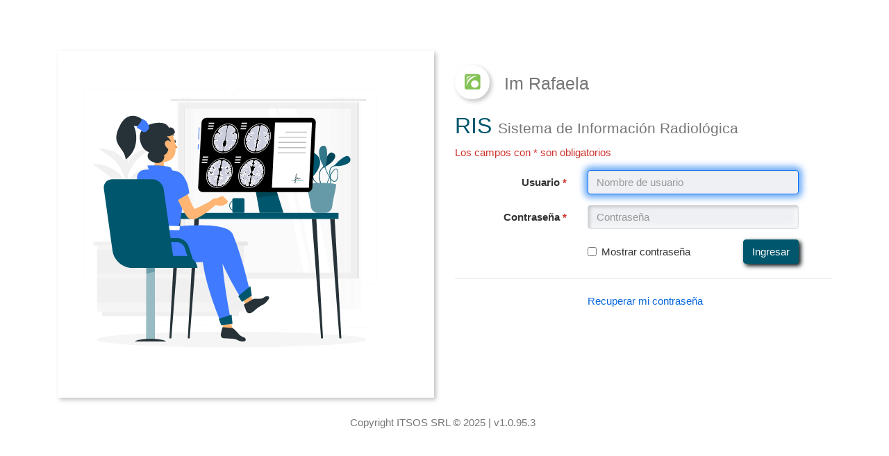

--- FILE ---
content_type: text/html; charset=UTF-8
request_url: https://importal.itsos.ar/index.php
body_size: 5143
content:
<script>
	if(document.getElementById("contenido")) {
		document.body.innerHTML = "";
		setTimeout(function() {
			window.location.reload();
		}, 100);
	}
</script>
<!DOCTYPE html>
<html lang="es-Ar">
	<head>
		<meta charset="utf-8">
		<meta http-equiv='cache-control' content='no-cache'>
		<meta http-equiv='expires' content='0'>
		<meta http-equiv='pragma' content='no-cache'>
		<meta name="viewport" content="width=device-width, initial-scale=1, shrink-to-fit=no">
		<title>Sistema de Información Radiológica - ITSOSris 2025</title>

		
<!-- CSS -->		

<!-- <link href="vendor/datatables/datatables/media/css/jquery.dataTables.css" rel="stylesheet" type="text/css" /> -->

<!-- JQUERY UI 1.10.4 SIN FUNCION TOOLTIP POR PROBLEMAS DE COMPATIBILIDAD CON BOOTSTRAP 3.3.7 -->

<link href="https://importal.itsos.ar/vendor/components/jqueryuicss/jquery-ui.min.css?v=1.0.95.3" rel="stylesheet" type="text/css" />

<!-- CSS BOOTSTRAP 3.3.7 -->

<link href="https://importal.itsos.ar/css/css-compiled/itsos.css?v=1.0.95.3" rel="stylesheet" type="text/css" />

<!-- <link href="css/login.css" rel="stylesheet" type="text/css" /> -->
<link href="https://importal.itsos.ar/css/nav.css?v=1.0.95.3" rel="stylesheet" type="text/css" />

<!-- CSS BOOTSTRAP PARA DATATABLES -->
<link  href="https://importal.itsos.ar/vendor/datatables/datatables/media/css/dataTables.bootstrap.css?v=1.0.95.3" rel="stylesheet" type="text/css">
<link  href="https://importal.itsos.ar/vendor/components/responsive-bootstrap-css/responsive.bootstrap.min.css?v=1.0.95.3" rel="stylesheet" type="text/css">
<link  href="https://importal.itsos.ar/vendor/components/buttons-datatables-css/buttons.dataTables.min.css?v=1.0.95.3" rel="stylesheet" type="text/css">

<link rel="shortcut icon" href="https://importal.itsos.ar/images/logos-global/favicon.png" />

<!-- JS -->

<!-- JQUERY 2.2.4 -->

<script src="https://importal.itsos.ar/vendor/components/jquery/jquery-2.2.4.min.js?v=1.0.95.3" type="text/javascript"></script>		
<script src="https://importal.itsos.ar/vendor/components/jqueryuijs/jquery-ui.min.js?v=1.0.95.3" type="text/javascript"></script>		

<script src="https://importal.itsos.ar/vendor/components/jquerymask/jquery.mask.min.js?v=1.0.95.3" type="text/javascript"></script>

<!-- BOOTSTRAP 3.3.7 -->

<script src="https://importal.itsos.ar/vendor/components/bootstrap/js/tooltip.js?v=1.0.95.3" type="text/javascript"></script>
<script src="https://importal.itsos.ar/vendor/components/bootstrap/js/modal.js?v=1.0.95.3" type="text/javascript"></script>
<script src="https://importal.itsos.ar/vendor/components/bootstrap/js/collapse.js?v=1.0.95.3" type="text/javascript"></script>
<script src="https://importal.itsos.ar/vendor/components/bootstrap/js/popover.js?v=1.0.95.3" type="text/javascript"></script>
<script src="https://importal.itsos.ar/vendor/components/bootstrap/js/scrollspy.js?v=1.0.95.3" type="text/javascript"></script>
<script src="https://importal.itsos.ar/vendor/components/bootstrap/js/tab.js?v=1.0.95.3" type="text/javascript"></script>
<script src="https://importal.itsos.ar/vendor/components/bootstrap/js/alert.js?v=1.0.95.3" type="text/javascript"></script>
<script src="https://importal.itsos.ar/vendor/components/bootstrap/js/affix.js?v=1.0.95.3" type="text/javascript"></script>

<!-- JS DATATABLES BOOTSTRAP -->
<script src="https://importal.itsos.ar/vendor/datatables/datatables/media/js/jquery.dataTables.js?v=1.0.95.3" language="javascript" type="text/javascript"></script>
<script src="https://importal.itsos.ar/vendor/datatables/datatables/media/js/dataTables.bootstrap.min.js?v=1.0.95.3" type="text/javascript"></script>
<script src="https://importal.itsos.ar/vendor/components/responsive-datatables-js/dataTables.responsive.min.js?v=1.0.95.3" type="text/javascript"></script>
<script src="https://importal.itsos.ar/vendor/components/responsive-bootstrap-js/responsive.bootstrap.min.js?v=1.0.95.3" type="text/javascript"></script>
<script src="https://importal.itsos.ar/vendor/components/sum-datatables/sum().js?v=1.0.95.3" language="javascript" type="text/javascript"></script>
<script src="https://importal.itsos.ar/vendor/components/buttons-datatables-js/dataTables.buttons.min.js?v=1.0.95.3" type="text/javascript"></script>
<script src="https://importal.itsos.ar/vendor/components/buttons-datatables-jszip/jszip.min.js?v=1.0.95.3" type="text/javascript"></script>
<script src="https://importal.itsos.ar/vendor/components/buttons-datatables-pdfmake/pdfmake.min.js?v=1.0.95.3" type="text/javascript"></script>
<script src="https://importal.itsos.ar/vendor/components/buttons-datatables-vfs_fonts/vfs_fonts.min.js?v=1.0.95.3" type="text/javascript"></script>
<script src="https://importal.itsos.ar/vendor/components/buttons-datatables-html5/buttons.html5.min.js?v=1.0.95.3" type="text/javascript"></script>
<script src="https://importal.itsos.ar/vendor/components/buttons-datatables-print/buttons.print.min.js?v=1.0.95.3" type="text/javascript"></script>

<script src="https://importal.itsos.ar/js/link_menu.js?v=1.0.95.3" type="text/javascript"></script>
<script src="https://importal.itsos.ar/js/jsRelocate.js?v=1.0.95.3" type="text/javascript"></script>
<script src="https://importal.itsos.ar/vendor/components/bootstrap/js/dropdown.js?v=1.0.95.3" type="text/javascript"></script>

<!-- Highcharts 9.3.2 -->
<script src="https://importal.itsos.ar/vendor/components/highcharts-js/highcharts.js?v=1.0.95.3"></script>
<script src="https://importal.itsos.ar/vendor/components/highcharts-themes-grid-js/grid.js?v=1.0.95.3"></script>
<script src="https://importal.itsos.ar/vendor/components/highcharts-modules-exporting-js/exporting.js?v=1.0.95.3"></script>

<!-- node-qrcode -->
<script src="https://importal.itsos.ar/js/qrcode.min.js?v=1.0.95.3"></script> 

<!-- QR DNI -->
<script src="https://importal.itsos.ar/js/lib-dni-pdf417.min.js?v=1.0.95.3"></script>

<!-- CKEditor -->
<script src="https://importal.itsos.ar/ckeditor/ckeditor.js?v=1.0.95.3"></script>
<script src="https://importal.itsos.ar/ckeditor/adapters/jquery.js?v=1.0.95.3"></script>
<script src="https://importal.itsos.ar/ckfinder/ckfinder.js?v=1.0.95.3"></script>

<!-- CLEditor -->
<link rel="stylesheet" type="text/css" href="https://importal.itsos.ar/cleditor/jquery.cleditor.css?v=1.0.95.3">
<script src="https://importal.itsos.ar/cleditor/jquery.cleditor.min.js?v=1.0.95.3"></script>

<!-- Socket IO -->
<script src="https://importal.itsos.ar/vendor/components/socet-io-js/socket.io.js?v=1.0.95.3"></script>

<!-- Funciones globales para TODO el sistema -->
<script src="https://importal.itsos.ar/js/funciones_globales.js?v=1.0.95.3"></script>

		<!-- PROPIO DE ESTE INDEX -->
		<script src="js/index.js?v=1.0.95.3" type="text/javascript"></script>


		<script languaje="JavaScript">
			$(document).keypress(function(e){
				if($('.row-login').length){
					if(e.keyCode == 13){
						$('#btn_login').trigger('click');
					}
				}
			});
			
			$(document).on('ready',function() {
				$("body").tooltip({ selector: '[data-toggle=tooltip]' });
    			$("body").popover({ selector: '[data-toggle="popover"]' });
			});
			
			$(document).ready(function () {
				$('#mostrar_contrasena').click(function () {
					if ($('#mostrar_contrasena').is(':checked')) {
					$('#txt_password').prop('type', 'text');
					} else {
					$('#txt_password').prop('type', 'password');
					}
				});
			});
		</script>
	</head>
	<body class="bg-itsos">
		<style>


.border-left-tsobreturno{
	border-left: 6px solid #ff5733;
}

.link-unstyled{
	text-decoration: none;
}

.table tfoot tr.bg-table-foot{
	background-color: rgba(0, 87, 109, 0.38);
}

/* COMIENZO ESTILOS BOTÓN FOTO PACIENTE */
.btn_nueva_foto{
	background: transparent;
	border: none;
	color: #00576d;
	font-weight: bold;
}

.btn_nueva_foto img:hover {
    transform: scale(1.1)!important;
    cursor: pointer!important;
	transition: all .2s ease-in-out!important;
}

.rounded-circle{
	border-radius: 50%
}

/* FIN ESTILOS LISTAS */

/*----------------------------------------------------------------------------*/

/* COMIENZO ESTILOS COLUMNAS - GRID */

.col-5{
	float: left;
	width: 5%;
	margin-top: 6px;
}

.col-10{
	float: left;
	width: 10%;
	margin-top: 6px;
}

.col-15{
	float: left;
	width: 15%;
	margin-top: 6px;
}

.col-20{
	float: left;
	width: 20%;
	margin-top: 6px;
}

.col-30{
	float: left;
	width: 30%;
	margin-top: 6px;
}

.col-35{
	float: left;
	width: 35%;
	margin-top: 6px;
}

.col-33{
	float: left;
	width: 33.33%;
	margin-top: 6px;
}

.col-25{
	float: left;
	width: 25%;
	margin-top: 6px;
}

.col-70 {
	float: left;
	width: 70%;
	margin-top: 6px;
}

.col-75 {
	float: left;
	width: 75%;
	margin-top: 6px;
}

.col-60 {
	float: left;
	width: 60%;
	margin-top: 6px;
}

.col-65 {
	float: left;
	width: 65%;
	margin-top: 6px;
}

.col-80 {
	float: left;
	width: 80%;
	margin-top: 6px;
}

.col-85 {
	float: left;
	width: 85%;
	margin-top: 6px;
}

.col-90 {
	float: left;
	width: 90%;
	margin-top: 6px;
}

.col-95 {
	float: left;
	width: 95%;
	margin-top: 6px;
}

.col-40{
	float: left;
	width: 40%;
	margin-top: 6px;
}

.col-42{
	float: left;
	width: 42%;
	margin-top: 6px;
}

.col-45{
	float: left;
	width: 45%;
	margin-top: 6px;
}

.col-30{
	float: left;
	width: 30%;
	margin-top: 6px;
}

.col-50{
	float: left;
	width: 50%;
	margin-top: 6px;
}

.col-55{
	float: left;
	width: 55%;
	margin-top: 6px;
}

.col{
	float: left;
	width: 100%;
	margin-top: 6px;
}


/* FIN ESTILOS COLUMNAS GRID */

/* COMIENZO ESTILO POSICIÓN Y SIZES */

.height-1{
	height: 1rem;
}


/* COMIENZO ESTILOS AL CONTENEDOR PRINCIPAL */


.principal{
	max-width: 100%;
	background: #f2f2f26b;
	width: 85%;
	height: 75vh;
	padding: 20px;
	overflow: auto;
	float: left;
}


/* FIN ESTILOS AL CONTENEDOR PRINCIPAL */

/*----------------------------------------------------------------------------*/




/* COMIENZO ESTILO VENTANAS MODALES */


#importe_pago{
	width: 50%;
}

/* FIN ESTILO VENTANAS MODALES */

/*----------------------------------------------------------------------------*/


#id_equ_esp{
	width: 50.3%;
}

/*--------------------------VER DOCUMENTACIÓN----------------------------*/
#img_sel{
		transform: rotate(270deg);
	}
#div_foto{
	margin-top: 80px;
}
/*--------------------------FIN VER DOCUMENTACIÓN------------------------------*/


#div{
	display: block;
	position: absolute;
	width: 1024px;
	height: 700px;
	top: 10px;
	left: 50%;
	margin-left: -512px;
}

#header{
	width: 1024px;
	height: 80px;
	border-radius: 22px 22px 0 0;
	color: #FFFFFF;
	font-weight: bold;
}
#header table {
	padding: 0;
}

#footer{
	width: 1014px;
	height: 40px;
	clear: left;
	padding: 5px;
	border-radius: 0 0 22px 22px;
}
#cargando{
	display:none;
	position: absolute;
	top:50%;
	left:50%;
	width:200px;
	margin-left:-100px;
	height:200px;
	margin-top:-100px;
	padding:5px;
}

input[type="button"]{
	cursor: pointer;
}

input[type="button"]:disabled{
	cursor: no-drop;
}
.titulo{
	font-family:arial;
	font-weight:bold;
	font-size:12pt;
}
.dato{
	font-family:arial;
	font-size:12pt;
}


.btn-notification{
	background-color: #dc691d;
    color: white;
    padding: 5px 9px;
    border: none;
    cursor: pointer;
	font-size: 17px;
}


/*-------------------------- RECEPCIÓN ----------------------------*/

.importes{
	width: initial !important;
}

/*-------------------------- FIN RECEPCIÓN ----------------------------*/


/*-------------------------- COMIENZO INFORMES ----------------------------*/

/* QUITA TODOS LOS ESTILOS AL INPUT RANGE EN TODOS LOS NAVEGADORES */
input[type='range'], input[type='range']::-webkit-slider-runnable-track, input[type='range']::-webkit-slider-thumb {
	-webkit-appearance: none;
}

input[type='range']:focus {
	outline: none;
}

/* CONTENEDOR DEL RANGE */
.range{
	width: 285px;
	position: relative;
}

input[type="range"]{
	display: block;
	width: 285px;
	cursor: pointer;
}

/* ESTILO AL BOTÓN DE CONTROL */
input[type=range]::-webkit-slider-thumb {
	background-color: #00576d;
	width: 20px;
	height: 20px;
	border: 2px solid #144259;
	border-radius: 50%;
	margin-top: -9px;
}

input[type=range]::-moz-range-thumb {
	background-color: #00576d;
	width: 15px;
	height: 15px;
	border: 2px solid #144259;
	border-radius: 50%;
}

input[type=range]::-ms-thumb {
	background-color: #00576d;
	width: 20px;
	height: 20px;
	border: 2px solid #144259;
	border-radius: 50%;
}

/* ESTILO A LA BARRA DE DESPLAZAMIENTO*/
input[type=range]::-webkit-slider-runnable-track {
	background-color: #144259;
	height: 2px;
}

input[type=range]:focus::-webkit-slider-runnable-track {
	outline: none;
	background-color: #144259;
}

input[type=range]::-moz-range-track {
	background-color: #144259;
	height: 2px;
}

input[type=range]::-ms-track {
	background-color: #144259;
	height: 2px;
}

/* ESTILO PARA EL ANTES Y DESPUÉS DE LA BARRA DE DESPLAZAMIENTO EFECTO VISIBLE EN INTERNET EXPLORER */
input[type=range]::-ms-fill-lower {
	background-color: green;
}

input[type=range]::-ms-fill-upper {
	background-color: red;
}



/* ESTILOS A LOS LABEL */
.range-labels{
	list-style: none;
	width: 300px;
	padding: 10px 0;
}

.range-labels li{
	display: inline;
	padding-right: 36px;
}


/* FIN USUARIOS EXTERNOS */

.conf-generales input[type="number"]{
	width: -webkit-fill-available;
}


/*------------------ DRAG & DROP SUBIDA DE ARCHIVOS -------------------*/
.form-fileupload{
    height: 100px;
    border: 3px dashed #00576d;
    margin: 10px 0px;
	text-align: center;
}

.form-fileupload img{
	width: 45px;
	height: 45px;
	padding-top: 5px;
}

.form-fileupload p{
  width: 100%;
  height: 100%;
  text-align: center;
  line-height: 30px;
  color: #00576d;
  font-family: Arial;
}

.form-fileupload input{
  position: absolute;
  margin: 0;
  padding: 0;
  height: 100%;
  outline: none;
  opacity: 0;
  width: 48%;
  left: 50%;
  height: 26%;
}

.height-120{
	height: 120px;
}

.alert-ris {
  padding: 18px;
  background-color: #cc0000;
  color: white;
  border-bottom-left-radius: 30px;
  border-bottom-right-radius: 30px;
  display: flex;
  align-items: center;
  justify-content: center;
  position: fixed;
  margin-top: 35px;
  width: 100%;
  z-index: 1;
}
.closebtn-alert-ris {
  margin-left: 15px;
  color: white;
  font-weight: bold;
  float: right;
  font-size: 22px;
  line-height: 20px;
  cursor: pointer;
  transition: 0.3s;
}
.closebtn-alert-ris:hover {
  color: black;
}

#notificaciones-ris{
	position: fixed;
	bottom: 20px;
	right: 20px;
	background-color: #fff;
	color: #fff;
	width: 60px;
	height: 60px;
	border-radius: 50%;
	display: flex;
	align-items: center;
	justify-content: center;
	cursor: pointer;
	box-shadow: 0 2px 5px rgba(0, 0, 0, 0.2);
}

#button-up{
	width: 60px;
	height: 60px;
	background: #000;
	display: flex;
	justify-content: center;
	align-items: center;
	color: white;
	border-radius: 50%;
	font-size: 20px;
	position: fixed;
	bottom: 50px;
	right: 50px;
	cursor: pointer;
	border: 4px solid transparent;
	transition: all 300ms ease;
	transform: scale(0);
}
#button-up:hover{
	transform: scale(1.1);
	border-color: rgba(0,0,0,0.1);
}

.card-tipo-archivo-adjuntos {
	/* width: 300px; */
	border: 1px solid #ccc;
	border-radius: 8px;
	margin: 10px;
	overflow: hidden;

}
.card-content-tipo-archivo-adjuntos {
	padding: 15px;
}

@keyframes loadingBlur {
  0% {
    filter: blur(0px);
  }
  50% {
    filter: blur(8px); /* Aumenta el desenfoque */
  }
  100% {
    filter: blur(0px);
  }
}

@keyframes shimmer {
  0% {
    background-position: -200% 0; /* Mueve más rápido */
  }
  100% {
    background-position: 200% 0; /* Mueve más rápido */
  }
}

.loading-blur {
  animation: loadingBlur 5s infinite, shimmer 5s infinite; /* Duración ajustada a 5s */
  background: linear-gradient(90deg, rgba(255,255,255,0) 0%, rgba(255,255,255,0.5) 50%, rgba(255,255,255,0) 100%);
  background-size: 200% 100%;
}

@keyframes loadingBlur {
  0% {
    filter: blur(0px);
  }
  50% {
    filter: blur(8px); /* Aumenta el desenfoque */
  }
  100% {
    filter: blur(0px);
  }
}

@keyframes shimmer {
  0% {
    background-position: -200% 0; /* Mueve más rápido */
  }
  100% {
    background-position: 200% 0; /* Mueve más rápido */
  }
}

.loading-blur {
  animation: loadingBlur 5s infinite, shimmer 5s infinite; /* Duración ajustada a 5s */
  background: linear-gradient(90deg, rgba(255,255,255,0) 0%, rgba(255,255,255,0.5) 50%, rgba(255,255,255,0) 100%);
  background-size: 200% 100%;
}


</style>
		<div class="container mx-auto">

				<div class="container-user p-2 mt-1-xs" role="main">
					<div class="row">
						<div class="col-xs-12 col-sm-6 hidden-xs">
							<div class="text-center neomofismo-superpuesto">
								<img src="images/logos-global/ris.svg" alt="ITSOS - Tecnología de Avanzada" class="img-responsive" width="500">
							</div>
						</div>
						<div class="col-xs-12 col-sm-6">
							<section role="complementary">
								<label for="txt_cliente" class="d-none" aria-hidden="true"> <span class="text-danger">*</span>Cliente:</label>
								<input type="hidden" id="txt_cliente" name="client" value="1">
								<label for="txt_sucursal" class="d-none" aria-hidden="true"> <span class="text-danger">*</span>Sucursal:</label>
								<input type="hidden" id="txt_sucursal" name="branch_office" value="2">
								
								<h1 class="text-primary mt-0-xs">
									<img src="https://importal.itsos.ar//temp/logos/icono.png" alt="IM RAFAELA" width="50"  class="neomofismo-superpuesto-round p-1 mr-1">
									<small>Im Rafaela</small>
								</h1>

								<h2 class="text-primary">RIS <small>Sistema de Información Radiológica</small></h2>
								<p class="text-danger">Los campos con * son obligatorios</p>
								<!-- <p id="respuesta" class="alert-danger d-none"></p> -->
								

								<!--<div id="respuesta" class="preloader d-none">
									<div class="spinner"></div>
									<span class="label label-primary text-uppercase">Procesando datos ...</span>
								</div>-->

								<!--MENSAJES DE ERROR-->
								<div id="mensaje_error" class="col-sm-offset-4 col-sm-7 px-1 d-none">
										<div class="alert alert-danger my-2 alert-dismissible" role="alert">
											<!--<button id="boton_error" type="button" class="close" data-dismiss="alert" aria-label="Close">
												<span aria-hidden="true">&times;</span>
											</button>-->
											<p id="respuesta"></p>
										</div>
								</div>
								<!--FIN MENSAJES DE ERROR-->


								<div class="form-horizontal mt-3" id="loginform" role="form" aria-label="Formulario de acceso">
									<div class="form-group">
										<label for="txt_usuario" id="usuario" class="col-sm-4 control-label">Usuario <span id="asterisco_usuario" class="text-danger font-weight-bold">*</span></label>
										<div class="col-sm-8 col-md-7">
											<input id="txt_usuario" type="text" class="form-control" name="usuario" placeholder="Nombre de usuario" autofocus aria-required="true">
											<!--MENSAJE ERROR VALIDACIÓN-->
											<p id="mensaje_error_usuario" class="d-none"></p>                                                           
										</div>
									</div>
									<div class="form-group">
										<label for="txt_password" id="password" class="col-sm-4 control-label">Contraseña <span id="asterisco_password" class="text-danger font-weight-bold">*</span></label>
										<div class="col-sm-8 col-md-7">
											<input id="txt_password" type="password" class="form-control" name="password" placeholder="Contraseña" aria-required="true">
											<!--MENSAJE ERROR VALIDACIÓN-->
											<p id="mensaje_error_password" class="d-none"></p>                     
										</div>
									</div>
									<div class="form-group">
										<div class="col-sm-offset-4 col-sm-7">
											<div class="checkbox d-inline-block">
												<label>
													<input type="checkbox" id="mostrar_contrasena"> Mostrar contraseña
												</label>
											</div>
											<div class="row-login d-inline-block pull-right">
												<input class="btn btn-primary" type="submit" name="submit" value="Ingresar" id="btn_login">
											</div>
										</div>
									</div>
									<hr>
									<div class="form-group">
										<div class="col-sm-offset-4 col-sm-8">
											<a href="resetear_clave_usuarios_externos.php?uexterno=usuario_ris" target="_self">Recuperar mi contraseña</a>
										</div>
									</div>
								</div>
							</section>
						</div>
					</div>
				</div>

		</div>	
		<footer class="footer-ris" role="contentinfo" aria-labelledby="contacto-itsos">
			<h2 id="contacto-itsos" class="sr-only">Contacto ITSOS</h2>
			<div class="text-center mx-2 my-2">
				<div class="container">
					<div class="row">
						<div class="col-md-6 col-md-offset-3" >
							<ul class="list-inline lista-enlaces" role="list">
								<li role="listitem">Copyright ITSOS SRL © 2025 | v1.0.95.3</li>
							</ul>
						</div>
					</div>
				</div>
			</div>
		</footer>
			</body>
</html>


--- FILE ---
content_type: text/css
request_url: https://importal.itsos.ar/css/css-compiled/itsos.css?v=1.0.95.3
body_size: 29924
content:
@charset "UTF-8";
/*!
 * Bootstrap v3.3.7 (http://getbootstrap.com)
 * Copyright 2011-2016 Twitter, Inc.
 * Licensed under MIT (https://github.com/twbs/bootstrap/blob/master/LICENSE)
 */
/*! normalize.css v3.0.3 | MIT License | github.com/necolas/normalize.css */
html {
  font-family: sans-serif;
  -ms-text-size-adjust: 100%;
  -webkit-text-size-adjust: 100%;
}

body {
  margin: 0;
}

article,
aside,
details,
figcaption,
figure,
footer,
header,
hgroup,
main,
menu,
nav,
section,
summary {
  display: block;
}

audio,
canvas,
progress,
video {
  display: inline-block;
  vertical-align: baseline;
}

audio:not([controls]) {
  display: none;
  height: 0;
}

[hidden],
template {
  display: none;
}

a {
  background-color: transparent;
}

a:active,
a:hover {
  outline: 0;
}

abbr[title] {
  border-bottom: 1px dotted;
}

b,
strong {
  font-weight: bold;
}

dfn {
  font-style: italic;
}

h1 {
  font-size: 2em;
  margin: 0.67em 0;
}

mark {
  background: #ff0;
  color: #000;
}

small {
  font-size: 80%;
}

sub,
sup {
  font-size: 75%;
  line-height: 0;
  position: relative;
  vertical-align: baseline;
}

sup {
  top: -0.5em;
}

sub {
  bottom: -0.25em;
}

img {
  border: 0;
}

svg:not(:root) {
  overflow: hidden;
}

figure {
  margin: 1em 40px;
}

hr {
  box-sizing: content-box;
  height: 0;
}

pre {
  overflow: auto;
}

code,
kbd,
pre,
samp {
  font-family: monospace, monospace;
  font-size: 1em;
}

button,
input,
optgroup,
select,
textarea {
  color: inherit;
  font: inherit;
  margin: 0;
}

button {
  overflow: visible;
}

button,
select {
  text-transform: none;
}

button,
html input[type=button],
input[type=reset],
input[type=submit] {
  -webkit-appearance: button;
  cursor: pointer;
}

button[disabled],
html input[disabled] {
  cursor: default;
}

button::-moz-focus-inner,
input::-moz-focus-inner {
  border: 0;
  padding: 0;
}

input {
  line-height: normal;
}

input[type=checkbox],
input[type=radio] {
  box-sizing: border-box;
  padding: 0;
}

input[type=number]::-webkit-inner-spin-button,
input[type=number]::-webkit-outer-spin-button {
  height: auto;
}

input[type=search] {
  -webkit-appearance: textfield;
  box-sizing: content-box;
}

input[type=search]::-webkit-search-cancel-button,
input[type=search]::-webkit-search-decoration {
  -webkit-appearance: none;
}

fieldset {
  border: 1px solid #c0c0c0;
  margin: 0 2px;
  padding: 0.35em 0.625em 0.75em;
}

legend {
  border: 0;
  padding: 0;
}

textarea {
  overflow: auto;
}

optgroup {
  font-weight: bold;
}

table {
  border-collapse: collapse;
  border-spacing: 0;
}

td,
th {
  padding: 0;
}

/*! Source: https://github.com/h5bp/html5-boilerplate/blob/master/src/css/main.css */
@media print {
  *,
  *:before,
  *:after {
    background: transparent !important;
    color: #000 !important;
    box-shadow: none !important;
    text-shadow: none !important;
  }
  a,
  a:visited {
    text-decoration: underline;
  }
  a[href]:after {
    content: " (" attr(href) ")";
  }
  abbr[title]:after {
    content: " (" attr(title) ")";
  }
  a[href^="#"]:after,
  a[href^="javascript:"]:after {
    content: "";
  }
  pre,
  blockquote {
    border: 1px solid #999;
    page-break-inside: avoid;
  }
  thead {
    display: table-header-group;
  }
  tr,
  img {
    page-break-inside: avoid;
  }
  img {
    max-width: 100% !important;
  }
  p,
  h2,
  h3 {
    orphans: 3;
    widows: 3;
  }
  h2,
  h3 {
    page-break-after: avoid;
  }
  .navbar {
    display: none;
  }
  .btn > .caret,
  .dropup > .btn > .caret {
    border-top-color: #000 !important;
  }
  .label {
    border: 1px solid #000;
  }
  .table {
    border-collapse: collapse !important;
  }
  .table td,
  .table th {
    background-color: #fff !important;
  }
  .table-bordered th,
  .table-bordered td {
    border: 1px solid #ddd !important;
  }
}
@font-face {
  font-family: "Glyphicons Halflings";
  src: url("../fonts/bootstrap/glyphicons-halflings-regular.eot");
  src: url("../fonts/bootstrap/glyphicons-halflings-regular.eot?#iefix") format("embedded-opentype"), url("../fonts/bootstrap/glyphicons-halflings-regular.woff2") format("woff2"), url("../fonts/bootstrap/glyphicons-halflings-regular.woff") format("woff"), url("../fonts/bootstrap/glyphicons-halflings-regular.ttf") format("truetype"), url("../fonts/bootstrap/glyphicons-halflings-regular.svg#glyphicons_halflingsregular") format("svg");
}
.glyphicon {
  position: relative;
  top: 1px;
  display: inline-block;
  font-family: "Glyphicons Halflings";
  font-style: normal;
  font-weight: normal;
  line-height: 1;
  -webkit-font-smoothing: antialiased;
  -moz-osx-font-smoothing: grayscale;
}

.glyphicon-asterisk:before {
  content: "*";
}

.glyphicon-plus:before {
  content: "+";
}

.glyphicon-euro:before,
.glyphicon-eur:before {
  content: "€";
}

.glyphicon-minus:before {
  content: "−";
}

.glyphicon-cloud:before {
  content: "☁";
}

.glyphicon-envelope:before {
  content: "✉";
}

.glyphicon-pencil:before {
  content: "✏";
}

.glyphicon-glass:before {
  content: "\e001";
}

.glyphicon-music:before {
  content: "\e002";
}

.glyphicon-search:before {
  content: "\e003";
}

.glyphicon-heart:before {
  content: "\e005";
}

.glyphicon-star:before {
  content: "\e006";
}

.glyphicon-star-empty:before {
  content: "\e007";
}

.glyphicon-user:before {
  content: "\e008";
}

.glyphicon-film:before {
  content: "\e009";
}

.glyphicon-th-large:before {
  content: "\e010";
}

.glyphicon-th:before {
  content: "\e011";
}

.glyphicon-th-list:before {
  content: "\e012";
}

.glyphicon-ok:before {
  content: "\e013";
}

.glyphicon-remove:before {
  content: "\e014";
}

.glyphicon-zoom-in:before {
  content: "\e015";
}

.glyphicon-zoom-out:before {
  content: "\e016";
}

.glyphicon-off:before {
  content: "\e017";
}

.glyphicon-signal:before {
  content: "\e018";
}

.glyphicon-cog:before {
  content: "\e019";
}

.glyphicon-trash:before {
  content: "\e020";
}

.glyphicon-home:before {
  content: "\e021";
}

.glyphicon-file:before {
  content: "\e022";
}

.glyphicon-time:before {
  content: "\e023";
}

.glyphicon-road:before {
  content: "\e024";
}

.glyphicon-download-alt:before {
  content: "\e025";
}

.glyphicon-download:before {
  content: "\e026";
}

.glyphicon-upload:before {
  content: "\e027";
}

.glyphicon-inbox:before {
  content: "\e028";
}

.glyphicon-play-circle:before {
  content: "\e029";
}

.glyphicon-repeat:before {
  content: "\e030";
}

.glyphicon-refresh:before {
  content: "\e031";
}

.glyphicon-list-alt:before {
  content: "\e032";
}

.glyphicon-lock:before {
  content: "\e033";
}

.glyphicon-flag:before {
  content: "\e034";
}

.glyphicon-headphones:before {
  content: "\e035";
}

.glyphicon-volume-off:before {
  content: "\e036";
}

.glyphicon-volume-down:before {
  content: "\e037";
}

.glyphicon-volume-up:before {
  content: "\e038";
}

.glyphicon-qrcode:before {
  content: "\e039";
}

.glyphicon-barcode:before {
  content: "\e040";
}

.glyphicon-tag:before {
  content: "\e041";
}

.glyphicon-tags:before {
  content: "\e042";
}

.glyphicon-book:before {
  content: "\e043";
}

.glyphicon-bookmark:before {
  content: "\e044";
}

.glyphicon-print:before {
  content: "\e045";
}

.glyphicon-camera:before {
  content: "\e046";
}

.glyphicon-font:before {
  content: "\e047";
}

.glyphicon-bold:before {
  content: "\e048";
}

.glyphicon-italic:before {
  content: "\e049";
}

.glyphicon-text-height:before {
  content: "\e050";
}

.glyphicon-text-width:before {
  content: "\e051";
}

.glyphicon-align-left:before {
  content: "\e052";
}

.glyphicon-align-center:before {
  content: "\e053";
}

.glyphicon-align-right:before {
  content: "\e054";
}

.glyphicon-align-justify:before {
  content: "\e055";
}

.glyphicon-list:before {
  content: "\e056";
}

.glyphicon-indent-left:before {
  content: "\e057";
}

.glyphicon-indent-right:before {
  content: "\e058";
}

.glyphicon-facetime-video:before {
  content: "\e059";
}

.glyphicon-picture:before {
  content: "\e060";
}

.glyphicon-map-marker:before {
  content: "\e062";
}

.glyphicon-adjust:before {
  content: "\e063";
}

.glyphicon-tint:before {
  content: "\e064";
}

.glyphicon-edit:before {
  content: "\e065";
}

.glyphicon-share:before {
  content: "\e066";
}

.glyphicon-check:before {
  content: "\e067";
}

.glyphicon-move:before {
  content: "\e068";
}

.glyphicon-step-backward:before {
  content: "\e069";
}

.glyphicon-fast-backward:before {
  content: "\e070";
}

.glyphicon-backward:before {
  content: "\e071";
}

.glyphicon-play:before {
  content: "\e072";
}

.glyphicon-pause:before {
  content: "\e073";
}

.glyphicon-stop:before {
  content: "\e074";
}

.glyphicon-forward:before {
  content: "\e075";
}

.glyphicon-fast-forward:before {
  content: "\e076";
}

.glyphicon-step-forward:before {
  content: "\e077";
}

.glyphicon-eject:before {
  content: "\e078";
}

.glyphicon-chevron-left:before {
  content: "\e079";
}

.glyphicon-chevron-right:before {
  content: "\e080";
}

.glyphicon-plus-sign:before {
  content: "\e081";
}

.glyphicon-minus-sign:before {
  content: "\e082";
}

.glyphicon-remove-sign:before {
  content: "\e083";
}

.glyphicon-ok-sign:before {
  content: "\e084";
}

.glyphicon-question-sign:before {
  content: "\e085";
}

.glyphicon-info-sign:before {
  content: "\e086";
}

.glyphicon-screenshot:before {
  content: "\e087";
}

.glyphicon-remove-circle:before {
  content: "\e088";
}

.glyphicon-ok-circle:before {
  content: "\e089";
}

.glyphicon-ban-circle:before {
  content: "\e090";
}

.glyphicon-arrow-left:before {
  content: "\e091";
}

.glyphicon-arrow-right:before {
  content: "\e092";
}

.glyphicon-arrow-up:before {
  content: "\e093";
}

.glyphicon-arrow-down:before {
  content: "\e094";
}

.glyphicon-share-alt:before {
  content: "\e095";
}

.glyphicon-resize-full:before {
  content: "\e096";
}

.glyphicon-resize-small:before {
  content: "\e097";
}

.glyphicon-exclamation-sign:before {
  content: "\e101";
}

.glyphicon-gift:before {
  content: "\e102";
}

.glyphicon-leaf:before {
  content: "\e103";
}

.glyphicon-fire:before {
  content: "\e104";
}

.glyphicon-eye-open:before {
  content: "\e105";
}

.glyphicon-eye-close:before {
  content: "\e106";
}

.glyphicon-warning-sign:before {
  content: "\e107";
}

.glyphicon-plane:before {
  content: "\e108";
}

.glyphicon-calendar:before {
  content: "\e109";
}

.glyphicon-random:before {
  content: "\e110";
}

.glyphicon-comment:before {
  content: "\e111";
}

.glyphicon-magnet:before {
  content: "\e112";
}

.glyphicon-chevron-up:before {
  content: "\e113";
}

.glyphicon-chevron-down:before {
  content: "\e114";
}

.glyphicon-retweet:before {
  content: "\e115";
}

.glyphicon-shopping-cart:before {
  content: "\e116";
}

.glyphicon-folder-close:before {
  content: "\e117";
}

.glyphicon-folder-open:before {
  content: "\e118";
}

.glyphicon-resize-vertical:before {
  content: "\e119";
}

.glyphicon-resize-horizontal:before {
  content: "\e120";
}

.glyphicon-hdd:before {
  content: "\e121";
}

.glyphicon-bullhorn:before {
  content: "\e122";
}

.glyphicon-bell:before {
  content: "\e123";
}

.glyphicon-certificate:before {
  content: "\e124";
}

.glyphicon-thumbs-up:before {
  content: "\e125";
}

.glyphicon-thumbs-down:before {
  content: "\e126";
}

.glyphicon-hand-right:before {
  content: "\e127";
}

.glyphicon-hand-left:before {
  content: "\e128";
}

.glyphicon-hand-up:before {
  content: "\e129";
}

.glyphicon-hand-down:before {
  content: "\e130";
}

.glyphicon-circle-arrow-right:before {
  content: "\e131";
}

.glyphicon-circle-arrow-left:before {
  content: "\e132";
}

.glyphicon-circle-arrow-up:before {
  content: "\e133";
}

.glyphicon-circle-arrow-down:before {
  content: "\e134";
}

.glyphicon-globe:before {
  content: "\e135";
}

.glyphicon-wrench:before {
  content: "\e136";
}

.glyphicon-tasks:before {
  content: "\e137";
}

.glyphicon-filter:before {
  content: "\e138";
}

.glyphicon-briefcase:before {
  content: "\e139";
}

.glyphicon-fullscreen:before {
  content: "\e140";
}

.glyphicon-dashboard:before {
  content: "\e141";
}

.glyphicon-paperclip:before {
  content: "\e142";
}

.glyphicon-heart-empty:before {
  content: "\e143";
}

.glyphicon-link:before {
  content: "\e144";
}

.glyphicon-phone:before {
  content: "\e145";
}

.glyphicon-pushpin:before {
  content: "\e146";
}

.glyphicon-usd:before {
  content: "\e148";
}

.glyphicon-gbp:before {
  content: "\e149";
}

.glyphicon-sort:before {
  content: "\e150";
}

.glyphicon-sort-by-alphabet:before {
  content: "\e151";
}

.glyphicon-sort-by-alphabet-alt:before {
  content: "\e152";
}

.glyphicon-sort-by-order:before {
  content: "\e153";
}

.glyphicon-sort-by-order-alt:before {
  content: "\e154";
}

.glyphicon-sort-by-attributes:before {
  content: "\e155";
}

.glyphicon-sort-by-attributes-alt:before {
  content: "\e156";
}

.glyphicon-unchecked:before {
  content: "\e157";
}

.glyphicon-expand:before {
  content: "\e158";
}

.glyphicon-collapse-down:before {
  content: "\e159";
}

.glyphicon-collapse-up:before {
  content: "\e160";
}

.glyphicon-log-in:before {
  content: "\e161";
}

.glyphicon-flash:before {
  content: "\e162";
}

.glyphicon-log-out:before {
  content: "\e163";
}

.glyphicon-new-window:before {
  content: "\e164";
}

.glyphicon-record:before {
  content: "\e165";
}

.glyphicon-save:before {
  content: "\e166";
}

.glyphicon-open:before {
  content: "\e167";
}

.glyphicon-saved:before {
  content: "\e168";
}

.glyphicon-import:before {
  content: "\e169";
}

.glyphicon-export:before {
  content: "\e170";
}

.glyphicon-send:before {
  content: "\e171";
}

.glyphicon-floppy-disk:before {
  content: "\e172";
}

.glyphicon-floppy-saved:before {
  content: "\e173";
}

.glyphicon-floppy-remove:before {
  content: "\e174";
}

.glyphicon-floppy-save:before {
  content: "\e175";
}

.glyphicon-floppy-open:before {
  content: "\e176";
}

.glyphicon-credit-card:before {
  content: "\e177";
}

.glyphicon-transfer:before {
  content: "\e178";
}

.glyphicon-cutlery:before {
  content: "\e179";
}

.glyphicon-header:before {
  content: "\e180";
}

.glyphicon-compressed:before {
  content: "\e181";
}

.glyphicon-earphone:before {
  content: "\e182";
}

.glyphicon-phone-alt:before {
  content: "\e183";
}

.glyphicon-tower:before {
  content: "\e184";
}

.glyphicon-stats:before {
  content: "\e185";
}

.glyphicon-sd-video:before {
  content: "\e186";
}

.glyphicon-hd-video:before {
  content: "\e187";
}

.glyphicon-subtitles:before {
  content: "\e188";
}

.glyphicon-sound-stereo:before {
  content: "\e189";
}

.glyphicon-sound-dolby:before {
  content: "\e190";
}

.glyphicon-sound-5-1:before {
  content: "\e191";
}

.glyphicon-sound-6-1:before {
  content: "\e192";
}

.glyphicon-sound-7-1:before {
  content: "\e193";
}

.glyphicon-copyright-mark:before {
  content: "\e194";
}

.glyphicon-registration-mark:before {
  content: "\e195";
}

.glyphicon-cloud-download:before {
  content: "\e197";
}

.glyphicon-cloud-upload:before {
  content: "\e198";
}

.glyphicon-tree-conifer:before {
  content: "\e199";
}

.glyphicon-tree-deciduous:before {
  content: "\e200";
}

.glyphicon-cd:before {
  content: "\e201";
}

.glyphicon-save-file:before {
  content: "\e202";
}

.glyphicon-open-file:before {
  content: "\e203";
}

.glyphicon-level-up:before {
  content: "\e204";
}

.glyphicon-copy:before {
  content: "\e205";
}

.glyphicon-paste:before {
  content: "\e206";
}

.glyphicon-alert:before {
  content: "\e209";
}

.glyphicon-equalizer:before {
  content: "\e210";
}

.glyphicon-king:before {
  content: "\e211";
}

.glyphicon-queen:before {
  content: "\e212";
}

.glyphicon-pawn:before {
  content: "\e213";
}

.glyphicon-bishop:before {
  content: "\e214";
}

.glyphicon-knight:before {
  content: "\e215";
}

.glyphicon-baby-formula:before {
  content: "\e216";
}

.glyphicon-tent:before {
  content: "⛺";
}

.glyphicon-blackboard:before {
  content: "\e218";
}

.glyphicon-bed:before {
  content: "\e219";
}

.glyphicon-apple:before {
  content: "\f8ff";
}

.glyphicon-erase:before {
  content: "\e221";
}

.glyphicon-hourglass:before {
  content: "⌛";
}

.glyphicon-lamp:before {
  content: "\e223";
}

.glyphicon-duplicate:before {
  content: "\e224";
}

.glyphicon-piggy-bank:before {
  content: "\e225";
}

.glyphicon-scissors:before {
  content: "\e226";
}

.glyphicon-bitcoin:before {
  content: "\e227";
}

.glyphicon-btc:before {
  content: "\e227";
}

.glyphicon-xbt:before {
  content: "\e227";
}

.glyphicon-yen:before {
  content: "¥";
}

.glyphicon-jpy:before {
  content: "¥";
}

.glyphicon-ruble:before {
  content: "₽";
}

.glyphicon-rub:before {
  content: "₽";
}

.glyphicon-scale:before {
  content: "\e230";
}

.glyphicon-ice-lolly:before {
  content: "\e231";
}

.glyphicon-ice-lolly-tasted:before {
  content: "\e232";
}

.glyphicon-education:before {
  content: "\e233";
}

.glyphicon-option-horizontal:before {
  content: "\e234";
}

.glyphicon-option-vertical:before {
  content: "\e235";
}

.glyphicon-menu-hamburger:before {
  content: "\e236";
}

.glyphicon-modal-window:before {
  content: "\e237";
}

.glyphicon-oil:before {
  content: "\e238";
}

.glyphicon-grain:before {
  content: "\e239";
}

.glyphicon-sunglasses:before {
  content: "\e240";
}

.glyphicon-text-size:before {
  content: "\e241";
}

.glyphicon-text-color:before {
  content: "\e242";
}

.glyphicon-text-background:before {
  content: "\e243";
}

.glyphicon-object-align-top:before {
  content: "\e244";
}

.glyphicon-object-align-bottom:before {
  content: "\e245";
}

.glyphicon-object-align-horizontal:before {
  content: "\e246";
}

.glyphicon-object-align-left:before {
  content: "\e247";
}

.glyphicon-object-align-vertical:before {
  content: "\e248";
}

.glyphicon-object-align-right:before {
  content: "\e249";
}

.glyphicon-triangle-right:before {
  content: "\e250";
}

.glyphicon-triangle-left:before {
  content: "\e251";
}

.glyphicon-triangle-bottom:before {
  content: "\e252";
}

.glyphicon-triangle-top:before {
  content: "\e253";
}

.glyphicon-console:before {
  content: "\e254";
}

.glyphicon-superscript:before {
  content: "\e255";
}

.glyphicon-subscript:before {
  content: "\e256";
}

.glyphicon-menu-left:before {
  content: "\e257";
}

.glyphicon-menu-right:before {
  content: "\e258";
}

.glyphicon-menu-down:before {
  content: "\e259";
}

.glyphicon-menu-up:before {
  content: "\e260";
}

* {
  -webkit-box-sizing: border-box;
  -moz-box-sizing: border-box;
  box-sizing: border-box;
}

*:before,
*:after {
  -webkit-box-sizing: border-box;
  -moz-box-sizing: border-box;
  box-sizing: border-box;
}

html {
  font-size: 10px;
  -webkit-tap-highlight-color: rgba(0, 0, 0, 0);
}

body {
  font-family: "Helvetica Neue", Helvetica, Arial, sans-serif;
  font-size: 15px;
  line-height: 1.428571429;
  color: #333333;
  background-color: #fdfdfe;
}

input,
button,
select,
textarea {
  font-family: inherit;
  font-size: inherit;
  line-height: inherit;
}

a {
  color: #0868DD;
  text-decoration: none;
}
a:hover, a:focus {
  color: #0950a0;
  text-decoration: underline;
}
a:focus {
  border-color: #0971F1;
  -webkit-box-shadow: inset 0 1px 1px rgba(0, 0, 0, 0.075), 0 0 10px 5px rgba(9, 113, 241, 0.6);
  box-shadow: inset 0 1px 1px rgba(0, 0, 0, 0.075), 0 0 10px 5px rgba(9, 113, 241, 0.6);
  outline-offset: 1px;
}

figure {
  margin: 0;
}

img {
  vertical-align: middle;
}

.img-responsive {
  display: block;
  max-width: 100%;
  height: auto;
}

.img-rounded {
  border-radius: 6px;
}

.img-thumbnail {
  padding: 4px;
  line-height: 1.428571429;
  background-color: #eff0f3;
  border: 1px solid #ddd;
  border-radius: 4px;
  -webkit-transition: all 0.2s ease-in-out;
  -o-transition: all 0.2s ease-in-out;
  transition: all 0.2s ease-in-out;
  display: inline-block;
  max-width: 100%;
  height: auto;
}

.img-circle {
  border-radius: 50%;
}

hr {
  margin-top: 21px;
  margin-bottom: 21px;
  border: 0;
  border-top: 1px solid #eeeeee;
}

.sr-only {
  position: absolute;
  width: 1px;
  height: 1px;
  margin: -1px;
  padding: 0;
  overflow: hidden;
  clip: rect(0, 0, 0, 0);
  border: 0;
}

.sr-only-focusable:active, .sr-only-focusable:focus {
  position: static;
  width: auto;
  height: auto;
  margin: 0;
  overflow: visible;
  clip: auto;
}

[role=button] {
  cursor: pointer;
}

h1, h2, h3, h4, h5, h6,
.h1, .h2, .h3, .h4, .h5, .h6 {
  font-family: inherit;
  font-weight: 500;
  line-height: 1.1;
  color: inherit;
}
h1 small,
h1 .small, h2 small,
h2 .small, h3 small,
h3 .small, h4 small,
h4 .small, h5 small,
h5 .small, h6 small,
h6 .small,
.h1 small,
.h1 .small, .h2 small,
.h2 .small, .h3 small,
.h3 .small, .h4 small,
.h4 .small, .h5 small,
.h5 .small, .h6 small,
.h6 .small {
  font-weight: normal;
  line-height: 1;
  color: #767676;
}

h1, .h1,
h2, .h2,
h3, .h3 {
  margin-top: 21px;
  margin-bottom: 10.5px;
}
h1 small,
h1 .small, .h1 small,
.h1 .small,
h2 small,
h2 .small, .h2 small,
.h2 .small,
h3 small,
h3 .small, .h3 small,
.h3 .small {
  font-size: 65%;
}

h4, .h4,
h5, .h5,
h6, .h6 {
  margin-top: 10.5px;
  margin-bottom: 10.5px;
}
h4 small,
h4 .small, .h4 small,
.h4 .small,
h5 small,
h5 .small, .h5 small,
.h5 .small,
h6 small,
h6 .small, .h6 small,
.h6 .small {
  font-size: 75%;
}

h1, .h1 {
  font-size: 39px;
}

h2, .h2 {
  font-size: 32px;
}

h3, .h3 {
  font-size: 26px;
}

h4, .h4 {
  font-size: 19px;
}

h5, .h5 {
  font-size: 15px;
}

h6, .h6 {
  font-size: 13px;
}

p {
  margin: 0 0 10.5px;
}

.lead {
  margin-bottom: 21px;
  font-size: 17px;
  font-weight: 300;
  line-height: 1.4;
}
@media (min-width: 768px) {
  .lead {
    font-size: 22.5px;
  }
}

small,
.small {
  font-size: 86%;
}

mark,
.mark {
  background-color: #eff0f3;
  padding: 0.2em;
}

.text-left {
  text-align: left;
}

.text-right {
  text-align: right;
}

.text-center {
  text-align: center;
}

.text-justify {
  text-align: justify;
}

.text-nowrap {
  white-space: nowrap;
}

.text-lowercase {
  text-transform: lowercase;
}

.text-uppercase, .initialism {
  text-transform: uppercase;
}

.text-capitalize {
  text-transform: capitalize;
}

.text-muted {
  color: #767676;
}

.text-primary {
  color: #00576d;
}

a.text-primary:hover,
a.text-primary:focus {
  color: #002e3a;
}

.text-success {
  color: #367C36;
}

a.text-success:hover,
a.text-success:focus {
  color: #275827;
}

.text-info {
  color: #0868DD;
}

a.text-info:hover,
a.text-info:focus {
  color: #0651ac;
}

.text-warning {
  color: #926402;
}

a.text-warning:hover,
a.text-warning:focus {
  color: #604201;
}

.text-danger {
  color: #CD322D;
}

a.text-danger:hover,
a.text-danger:focus {
  color: #a32824;
}

.bg-primary {
  color: #fff;
}

.bg-primary {
  background-color: #00576d;
}

a.bg-primary:hover,
a.bg-primary:focus {
  background-color: #002e3a;
}

.bg-success {
  background-color: #eff0f3;
}

a.bg-success:hover,
a.bg-success:focus {
  background-color: #d2d5dd;
}

.bg-info {
  background-color: #eff0f3;
}

a.bg-info:hover,
a.bg-info:focus {
  background-color: #d2d5dd;
}

.bg-warning {
  background-color: #eff0f3;
}

a.bg-warning:hover,
a.bg-warning:focus {
  background-color: #d2d5dd;
}

.bg-danger {
  background-color: #eff0f3;
}

a.bg-danger:hover,
a.bg-danger:focus {
  background-color: #d2d5dd;
}

.page-header {
  padding-bottom: 9.5px;
  margin: 42px 0 21px;
  border-bottom: 1px solid #eeeeee;
}

ul,
ol {
  margin-top: 0;
  margin-bottom: 10.5px;
}
ul ul,
ul ol,
ol ul,
ol ol {
  margin-bottom: 0;
}

.list-unstyled {
  padding-left: 0;
  list-style: none;
}

.list-inline {
  padding-left: 0;
  list-style: none;
  margin-left: -5px;
}
.list-inline > li {
  display: inline-block;
  padding-left: 3px;
  padding-right: 3px;
}

dl {
  margin-top: 0;
  margin-bottom: 21px;
}

dt,
dd {
  line-height: 1.428571429;
}

dt {
  font-weight: bold;
}

dd {
  margin-left: 0;
}

.dl-horizontal dd:before, .dl-horizontal dd:after {
  content: " ";
  display: table;
}
.dl-horizontal dd:after {
  clear: both;
}
@media (min-width: 768px) {
  .dl-horizontal dt {
    float: left;
    width: 160px;
    clear: left;
    text-align: right;
    overflow: hidden;
    text-overflow: ellipsis;
    white-space: nowrap;
  }
  .dl-horizontal dd {
    margin-left: 180px;
  }
}

abbr[title],
abbr[data-original-title] {
  cursor: help;
  border-bottom: 1px dotted #767676;
}

.initialism {
  font-size: 90%;
}

blockquote {
  padding: 10.5px 21px;
  margin: 0 0 21px;
  font-size: 18.75px;
  background-color: #eff0f3;
  border: #eff0f3;
  box-shadow: 3px 3px 6px #c2c2c2, -3px -3px 6px white;
}
blockquote p:last-child,
blockquote ul:last-child,
blockquote ol:last-child {
  margin-bottom: 0;
}
blockquote footer,
blockquote small,
blockquote .small {
  display: block;
  font-size: 80%;
  line-height: 1.428571429;
  color: #767676;
}
blockquote footer:before,
blockquote small:before,
blockquote .small:before {
  content: "— ";
}

.blockquote-reverse,
blockquote.pull-right {
  padding-right: 15px;
  padding-left: 0;
  border-right: 5px solid #00576d;
  border-left: 0;
  text-align: right;
}
.blockquote-reverse footer:before,
.blockquote-reverse small:before,
.blockquote-reverse .small:before,
blockquote.pull-right footer:before,
blockquote.pull-right small:before,
blockquote.pull-right .small:before {
  content: "";
}
.blockquote-reverse footer:after,
.blockquote-reverse small:after,
.blockquote-reverse .small:after,
blockquote.pull-right footer:after,
blockquote.pull-right small:after,
blockquote.pull-right .small:after {
  content: " —";
}

address {
  margin-bottom: 21px;
  font-style: normal;
  line-height: 1.428571429;
}

code,
kbd,
pre,
samp {
  font-family: Menlo, Monaco, Consolas, "Courier New", monospace;
}

code {
  padding: 2px 4px;
  font-size: 90%;
  color: #c7254e;
  background-color: #f9f2f4;
  border-radius: 4px;
}

kbd {
  padding: 2px 4px;
  font-size: 90%;
  color: #fff;
  background-color: #333;
  border-radius: 3px;
  box-shadow: inset 0 -1px 0 rgba(0, 0, 0, 0.25);
}
kbd kbd {
  padding: 0;
  font-size: 100%;
  font-weight: bold;
  box-shadow: none;
}

pre {
  display: block;
  padding: 10px;
  margin: 0 0 10.5px;
  font-size: 14px;
  line-height: 1.428571429;
  word-break: break-all;
  word-wrap: break-word;
  color: #333333;
  background-color: #f5f5f5;
  border: 1px solid #ccc;
  border-radius: 4px;
}
pre code {
  padding: 0;
  font-size: inherit;
  color: inherit;
  white-space: pre-wrap;
  background-color: transparent;
  border-radius: 0;
}

.pre-scrollable {
  max-height: 340px;
  overflow-y: scroll;
}

.container {
  margin-right: auto;
  margin-left: auto;
  padding-left: 15px;
  padding-right: 15px;
}
.container:before, .container:after {
  content: " ";
  display: table;
}
.container:after {
  clear: both;
}
@media (min-width: 768px) {
  .container {
    width: 750px;
  }
}
@media (min-width: 992px) {
  .container {
    width: 970px;
  }
}
@media (min-width: 1200px) {
  .container {
    width: 1170px;
  }
}

.container-fluid {
  margin-right: auto;
  margin-left: auto;
  padding-left: 15px;
  padding-right: 15px;
}
.container-fluid:before, .container-fluid:after {
  content: " ";
  display: table;
}
.container-fluid:after {
  clear: both;
}

.row {
  margin-left: -15px;
  margin-right: -15px;
}
.row:before, .row:after {
  content: " ";
  display: table;
}
.row:after {
  clear: both;
}

.col-xs-1, .col-sm-1, .col-md-1, .col-lg-1, .col-xs-2, .col-sm-2, .col-md-2, .col-lg-2, .col-xs-3, .col-sm-3, .col-md-3, .col-lg-3, .col-xs-4, .col-sm-4, .col-md-4, .col-lg-4, .col-xs-5, .col-sm-5, .col-md-5, .col-lg-5, .col-xs-6, .col-sm-6, .col-md-6, .col-lg-6, .col-xs-7, .col-sm-7, .col-md-7, .col-lg-7, .col-xs-8, .col-sm-8, .col-md-8, .col-lg-8, .col-xs-9, .col-sm-9, .col-md-9, .col-lg-9, .col-xs-10, .col-sm-10, .col-md-10, .col-lg-10, .col-xs-11, .col-sm-11, .col-md-11, .col-lg-11, .col-xs-12, .col-sm-12, .col-md-12, .col-lg-12 {
  position: relative;
  min-height: 1px;
  padding-left: 15px;
  padding-right: 15px;
}

.col-xs-1, .col-xs-2, .col-xs-3, .col-xs-4, .col-xs-5, .col-xs-6, .col-xs-7, .col-xs-8, .col-xs-9, .col-xs-10, .col-xs-11, .col-xs-12 {
  float: left;
}

.col-xs-1 {
  width: 8.3333333333%;
}

.col-xs-2 {
  width: 16.6666666667%;
}

.col-xs-3 {
  width: 25%;
}

.col-xs-4 {
  width: 33.3333333333%;
}

.col-xs-5 {
  width: 41.6666666667%;
}

.col-xs-6 {
  width: 50%;
}

.col-xs-7 {
  width: 58.3333333333%;
}

.col-xs-8 {
  width: 66.6666666667%;
}

.col-xs-9 {
  width: 75%;
}

.col-xs-10 {
  width: 83.3333333333%;
}

.col-xs-11 {
  width: 91.6666666667%;
}

.col-xs-12 {
  width: 100%;
}

.col-xs-pull-0 {
  right: auto;
}

.col-xs-pull-1 {
  right: 8.3333333333%;
}

.col-xs-pull-2 {
  right: 16.6666666667%;
}

.col-xs-pull-3 {
  right: 25%;
}

.col-xs-pull-4 {
  right: 33.3333333333%;
}

.col-xs-pull-5 {
  right: 41.6666666667%;
}

.col-xs-pull-6 {
  right: 50%;
}

.col-xs-pull-7 {
  right: 58.3333333333%;
}

.col-xs-pull-8 {
  right: 66.6666666667%;
}

.col-xs-pull-9 {
  right: 75%;
}

.col-xs-pull-10 {
  right: 83.3333333333%;
}

.col-xs-pull-11 {
  right: 91.6666666667%;
}

.col-xs-pull-12 {
  right: 100%;
}

.col-xs-push-0 {
  left: auto;
}

.col-xs-push-1 {
  left: 8.3333333333%;
}

.col-xs-push-2 {
  left: 16.6666666667%;
}

.col-xs-push-3 {
  left: 25%;
}

.col-xs-push-4 {
  left: 33.3333333333%;
}

.col-xs-push-5 {
  left: 41.6666666667%;
}

.col-xs-push-6 {
  left: 50%;
}

.col-xs-push-7 {
  left: 58.3333333333%;
}

.col-xs-push-8 {
  left: 66.6666666667%;
}

.col-xs-push-9 {
  left: 75%;
}

.col-xs-push-10 {
  left: 83.3333333333%;
}

.col-xs-push-11 {
  left: 91.6666666667%;
}

.col-xs-push-12 {
  left: 100%;
}

.col-xs-offset-0 {
  margin-left: 0%;
}

.col-xs-offset-1 {
  margin-left: 8.3333333333%;
}

.col-xs-offset-2 {
  margin-left: 16.6666666667%;
}

.col-xs-offset-3 {
  margin-left: 25%;
}

.col-xs-offset-4 {
  margin-left: 33.3333333333%;
}

.col-xs-offset-5 {
  margin-left: 41.6666666667%;
}

.col-xs-offset-6 {
  margin-left: 50%;
}

.col-xs-offset-7 {
  margin-left: 58.3333333333%;
}

.col-xs-offset-8 {
  margin-left: 66.6666666667%;
}

.col-xs-offset-9 {
  margin-left: 75%;
}

.col-xs-offset-10 {
  margin-left: 83.3333333333%;
}

.col-xs-offset-11 {
  margin-left: 91.6666666667%;
}

.col-xs-offset-12 {
  margin-left: 100%;
}

@media (min-width: 768px) {
  .col-sm-1, .col-sm-2, .col-sm-3, .col-sm-4, .col-sm-5, .col-sm-6, .col-sm-7, .col-sm-8, .col-sm-9, .col-sm-10, .col-sm-11, .col-sm-12 {
    float: left;
  }
  .col-sm-1 {
    width: 8.3333333333%;
  }
  .col-sm-2 {
    width: 16.6666666667%;
  }
  .col-sm-3 {
    width: 25%;
  }
  .col-sm-4 {
    width: 33.3333333333%;
  }
  .col-sm-5 {
    width: 41.6666666667%;
  }
  .col-sm-6 {
    width: 50%;
  }
  .col-sm-7 {
    width: 58.3333333333%;
  }
  .col-sm-8 {
    width: 66.6666666667%;
  }
  .col-sm-9 {
    width: 75%;
  }
  .col-sm-10 {
    width: 83.3333333333%;
  }
  .col-sm-11 {
    width: 91.6666666667%;
  }
  .col-sm-12 {
    width: 100%;
  }
  .col-sm-pull-0 {
    right: auto;
  }
  .col-sm-pull-1 {
    right: 8.3333333333%;
  }
  .col-sm-pull-2 {
    right: 16.6666666667%;
  }
  .col-sm-pull-3 {
    right: 25%;
  }
  .col-sm-pull-4 {
    right: 33.3333333333%;
  }
  .col-sm-pull-5 {
    right: 41.6666666667%;
  }
  .col-sm-pull-6 {
    right: 50%;
  }
  .col-sm-pull-7 {
    right: 58.3333333333%;
  }
  .col-sm-pull-8 {
    right: 66.6666666667%;
  }
  .col-sm-pull-9 {
    right: 75%;
  }
  .col-sm-pull-10 {
    right: 83.3333333333%;
  }
  .col-sm-pull-11 {
    right: 91.6666666667%;
  }
  .col-sm-pull-12 {
    right: 100%;
  }
  .col-sm-push-0 {
    left: auto;
  }
  .col-sm-push-1 {
    left: 8.3333333333%;
  }
  .col-sm-push-2 {
    left: 16.6666666667%;
  }
  .col-sm-push-3 {
    left: 25%;
  }
  .col-sm-push-4 {
    left: 33.3333333333%;
  }
  .col-sm-push-5 {
    left: 41.6666666667%;
  }
  .col-sm-push-6 {
    left: 50%;
  }
  .col-sm-push-7 {
    left: 58.3333333333%;
  }
  .col-sm-push-8 {
    left: 66.6666666667%;
  }
  .col-sm-push-9 {
    left: 75%;
  }
  .col-sm-push-10 {
    left: 83.3333333333%;
  }
  .col-sm-push-11 {
    left: 91.6666666667%;
  }
  .col-sm-push-12 {
    left: 100%;
  }
  .col-sm-offset-0 {
    margin-left: 0%;
  }
  .col-sm-offset-1 {
    margin-left: 8.3333333333%;
  }
  .col-sm-offset-2 {
    margin-left: 16.6666666667%;
  }
  .col-sm-offset-3 {
    margin-left: 25%;
  }
  .col-sm-offset-4 {
    margin-left: 33.3333333333%;
  }
  .col-sm-offset-5 {
    margin-left: 41.6666666667%;
  }
  .col-sm-offset-6 {
    margin-left: 50%;
  }
  .col-sm-offset-7 {
    margin-left: 58.3333333333%;
  }
  .col-sm-offset-8 {
    margin-left: 66.6666666667%;
  }
  .col-sm-offset-9 {
    margin-left: 75%;
  }
  .col-sm-offset-10 {
    margin-left: 83.3333333333%;
  }
  .col-sm-offset-11 {
    margin-left: 91.6666666667%;
  }
  .col-sm-offset-12 {
    margin-left: 100%;
  }
}
@media (min-width: 992px) {
  .col-md-1, .col-md-2, .col-md-3, .col-md-4, .col-md-5, .col-md-6, .col-md-7, .col-md-8, .col-md-9, .col-md-10, .col-md-11, .col-md-12 {
    float: left;
  }
  .col-md-1 {
    width: 8.3333333333%;
  }
  .col-md-2 {
    width: 16.6666666667%;
  }
  .col-md-3 {
    width: 25%;
  }
  .col-md-4 {
    width: 33.3333333333%;
  }
  .col-md-5 {
    width: 41.6666666667%;
  }
  .col-md-6 {
    width: 50%;
  }
  .col-md-7 {
    width: 58.3333333333%;
  }
  .col-md-8 {
    width: 66.6666666667%;
  }
  .col-md-9 {
    width: 75%;
  }
  .col-md-10 {
    width: 83.3333333333%;
  }
  .col-md-11 {
    width: 91.6666666667%;
  }
  .col-md-12 {
    width: 100%;
  }
  .col-md-pull-0 {
    right: auto;
  }
  .col-md-pull-1 {
    right: 8.3333333333%;
  }
  .col-md-pull-2 {
    right: 16.6666666667%;
  }
  .col-md-pull-3 {
    right: 25%;
  }
  .col-md-pull-4 {
    right: 33.3333333333%;
  }
  .col-md-pull-5 {
    right: 41.6666666667%;
  }
  .col-md-pull-6 {
    right: 50%;
  }
  .col-md-pull-7 {
    right: 58.3333333333%;
  }
  .col-md-pull-8 {
    right: 66.6666666667%;
  }
  .col-md-pull-9 {
    right: 75%;
  }
  .col-md-pull-10 {
    right: 83.3333333333%;
  }
  .col-md-pull-11 {
    right: 91.6666666667%;
  }
  .col-md-pull-12 {
    right: 100%;
  }
  .col-md-push-0 {
    left: auto;
  }
  .col-md-push-1 {
    left: 8.3333333333%;
  }
  .col-md-push-2 {
    left: 16.6666666667%;
  }
  .col-md-push-3 {
    left: 25%;
  }
  .col-md-push-4 {
    left: 33.3333333333%;
  }
  .col-md-push-5 {
    left: 41.6666666667%;
  }
  .col-md-push-6 {
    left: 50%;
  }
  .col-md-push-7 {
    left: 58.3333333333%;
  }
  .col-md-push-8 {
    left: 66.6666666667%;
  }
  .col-md-push-9 {
    left: 75%;
  }
  .col-md-push-10 {
    left: 83.3333333333%;
  }
  .col-md-push-11 {
    left: 91.6666666667%;
  }
  .col-md-push-12 {
    left: 100%;
  }
  .col-md-offset-0 {
    margin-left: 0%;
  }
  .col-md-offset-1 {
    margin-left: 8.3333333333%;
  }
  .col-md-offset-2 {
    margin-left: 16.6666666667%;
  }
  .col-md-offset-3 {
    margin-left: 25%;
  }
  .col-md-offset-4 {
    margin-left: 33.3333333333%;
  }
  .col-md-offset-5 {
    margin-left: 41.6666666667%;
  }
  .col-md-offset-6 {
    margin-left: 50%;
  }
  .col-md-offset-7 {
    margin-left: 58.3333333333%;
  }
  .col-md-offset-8 {
    margin-left: 66.6666666667%;
  }
  .col-md-offset-9 {
    margin-left: 75%;
  }
  .col-md-offset-10 {
    margin-left: 83.3333333333%;
  }
  .col-md-offset-11 {
    margin-left: 91.6666666667%;
  }
  .col-md-offset-12 {
    margin-left: 100%;
  }
}
@media (min-width: 1200px) {
  .col-lg-1, .col-lg-2, .col-lg-3, .col-lg-4, .col-lg-5, .col-lg-6, .col-lg-7, .col-lg-8, .col-lg-9, .col-lg-10, .col-lg-11, .col-lg-12 {
    float: left;
  }
  .col-lg-1 {
    width: 8.3333333333%;
  }
  .col-lg-2 {
    width: 16.6666666667%;
  }
  .col-lg-3 {
    width: 25%;
  }
  .col-lg-4 {
    width: 33.3333333333%;
  }
  .col-lg-5 {
    width: 41.6666666667%;
  }
  .col-lg-6 {
    width: 50%;
  }
  .col-lg-7 {
    width: 58.3333333333%;
  }
  .col-lg-8 {
    width: 66.6666666667%;
  }
  .col-lg-9 {
    width: 75%;
  }
  .col-lg-10 {
    width: 83.3333333333%;
  }
  .col-lg-11 {
    width: 91.6666666667%;
  }
  .col-lg-12 {
    width: 100%;
  }
  .col-lg-pull-0 {
    right: auto;
  }
  .col-lg-pull-1 {
    right: 8.3333333333%;
  }
  .col-lg-pull-2 {
    right: 16.6666666667%;
  }
  .col-lg-pull-3 {
    right: 25%;
  }
  .col-lg-pull-4 {
    right: 33.3333333333%;
  }
  .col-lg-pull-5 {
    right: 41.6666666667%;
  }
  .col-lg-pull-6 {
    right: 50%;
  }
  .col-lg-pull-7 {
    right: 58.3333333333%;
  }
  .col-lg-pull-8 {
    right: 66.6666666667%;
  }
  .col-lg-pull-9 {
    right: 75%;
  }
  .col-lg-pull-10 {
    right: 83.3333333333%;
  }
  .col-lg-pull-11 {
    right: 91.6666666667%;
  }
  .col-lg-pull-12 {
    right: 100%;
  }
  .col-lg-push-0 {
    left: auto;
  }
  .col-lg-push-1 {
    left: 8.3333333333%;
  }
  .col-lg-push-2 {
    left: 16.6666666667%;
  }
  .col-lg-push-3 {
    left: 25%;
  }
  .col-lg-push-4 {
    left: 33.3333333333%;
  }
  .col-lg-push-5 {
    left: 41.6666666667%;
  }
  .col-lg-push-6 {
    left: 50%;
  }
  .col-lg-push-7 {
    left: 58.3333333333%;
  }
  .col-lg-push-8 {
    left: 66.6666666667%;
  }
  .col-lg-push-9 {
    left: 75%;
  }
  .col-lg-push-10 {
    left: 83.3333333333%;
  }
  .col-lg-push-11 {
    left: 91.6666666667%;
  }
  .col-lg-push-12 {
    left: 100%;
  }
  .col-lg-offset-0 {
    margin-left: 0%;
  }
  .col-lg-offset-1 {
    margin-left: 8.3333333333%;
  }
  .col-lg-offset-2 {
    margin-left: 16.6666666667%;
  }
  .col-lg-offset-3 {
    margin-left: 25%;
  }
  .col-lg-offset-4 {
    margin-left: 33.3333333333%;
  }
  .col-lg-offset-5 {
    margin-left: 41.6666666667%;
  }
  .col-lg-offset-6 {
    margin-left: 50%;
  }
  .col-lg-offset-7 {
    margin-left: 58.3333333333%;
  }
  .col-lg-offset-8 {
    margin-left: 66.6666666667%;
  }
  .col-lg-offset-9 {
    margin-left: 75%;
  }
  .col-lg-offset-10 {
    margin-left: 83.3333333333%;
  }
  .col-lg-offset-11 {
    margin-left: 91.6666666667%;
  }
  .col-lg-offset-12 {
    margin-left: 100%;
  }
}
table {
  background-color: transparent;
}

caption {
  padding-top: 8px;
  padding-bottom: 8px;
  color: #767676;
  text-align: left;
}

th {
  text-align: left;
}

.table {
  width: 100%;
  max-width: 100%;
}
.table > thead > tr > th,
.table > thead > tr > td,
.table > tbody > tr > th,
.table > tbody > tr > td,
.table > tfoot > tr > th,
.table > tfoot > tr > td {
  padding: 8px;
  line-height: 1.428571429;
  vertical-align: top;
  border-top: 1px solid #dbe2ea;
}
.table > thead > tr > th {
  vertical-align: bottom;
  border-bottom: 2px solid #dbe2ea;
}
.table > caption + thead > tr:first-child > th,
.table > caption + thead > tr:first-child > td,
.table > colgroup + thead > tr:first-child > th,
.table > colgroup + thead > tr:first-child > td,
.table > thead:first-child > tr:first-child > th,
.table > thead:first-child > tr:first-child > td {
  border-top: 0;
}
.table > tbody + tbody {
  border-top: 2px solid #dbe2ea;
}
.table .table {
  background-color: #eff0f3;
}

.table-condensed > thead > tr > th,
.table-condensed > thead > tr > td,
.table-condensed > tbody > tr > th,
.table-condensed > tbody > tr > td,
.table-condensed > tfoot > tr > th,
.table-condensed > tfoot > tr > td {
  padding: 5px;
}

.table-bordered {
  border: 1px solid #dbe2ea;
}
.table-bordered > thead > tr > th,
.table-bordered > thead > tr > td,
.table-bordered > tbody > tr > th,
.table-bordered > tbody > tr > td,
.table-bordered > tfoot > tr > th,
.table-bordered > tfoot > tr > td {
  border: 1px solid #dbe2ea;
}
.table-bordered > thead > tr > th,
.table-bordered > thead > tr > td {
  border-bottom-width: 2px;
}

.table-striped > tbody > tr:nth-of-type(odd) {
  background-color: #f9f9f9;
}

.table-hover > tbody > tr:hover {
  background-color: #f5f5f5;
}

table col[class*=col-] {
  position: static;
  float: none;
  display: table-column;
}

table td[class*=col-],
table th[class*=col-] {
  position: static;
  float: none;
  display: table-cell;
}

.table > thead > tr > td.active,
.table > thead > tr > th.active, .table > thead > tr.active > td, .table > thead > tr.active > th,
.table > tbody > tr > td.active,
.table > tbody > tr > th.active,
.table > tbody > tr.active > td,
.table > tbody > tr.active > th,
.table > tfoot > tr > td.active,
.table > tfoot > tr > th.active,
.table > tfoot > tr.active > td,
.table > tfoot > tr.active > th {
  background-color: #f5f5f5;
}

.table-hover > tbody > tr > td.active:hover,
.table-hover > tbody > tr > th.active:hover, .table-hover > tbody > tr.active:hover > td, .table-hover > tbody > tr:hover > .active, .table-hover > tbody > tr.active:hover > th {
  background-color: #e8e8e8;
}

.table > thead > tr > td.success,
.table > thead > tr > th.success, .table > thead > tr.success > td, .table > thead > tr.success > th,
.table > tbody > tr > td.success,
.table > tbody > tr > th.success,
.table > tbody > tr.success > td,
.table > tbody > tr.success > th,
.table > tfoot > tr > td.success,
.table > tfoot > tr > th.success,
.table > tfoot > tr.success > td,
.table > tfoot > tr.success > th {
  background-color: #ebf5eb;
}

.table-hover > tbody > tr > td.success:hover,
.table-hover > tbody > tr > th.success:hover, .table-hover > tbody > tr.success:hover > td, .table-hover > tbody > tr:hover > .success, .table-hover > tbody > tr.success:hover > th {
  background-color: #daedda;
}

.table > thead > tr > td.info,
.table > thead > tr > th.info, .table > thead > tr.info > td, .table > thead > tr.info > th,
.table > tbody > tr > td.info,
.table > tbody > tr > th.info,
.table > tbody > tr.info > td,
.table > tbody > tr.info > th,
.table > tfoot > tr > td.info,
.table > tfoot > tr > th.info,
.table > tfoot > tr.info > td,
.table > tfoot > tr.info > th {
  background-color: white;
}

.table-hover > tbody > tr > td.info:hover,
.table-hover > tbody > tr > th.info:hover, .table-hover > tbody > tr.info:hover > td, .table-hover > tbody > tr:hover > .info, .table-hover > tbody > tr.info:hover > th {
  background-color: #e6f0fe;
}

.table > thead > tr > td.warning,
.table > thead > tr > th.warning, .table > thead > tr.warning > td, .table > thead > tr.warning > th,
.table > tbody > tr > td.warning,
.table > tbody > tr > th.warning,
.table > tbody > tr.warning > td,
.table > tbody > tr.warning > th,
.table > tfoot > tr > td.warning,
.table > tfoot > tr > th.warning,
.table > tfoot > tr.warning > td,
.table > tfoot > tr.warning > th {
  background-color: #fdefd3;
}

.table-hover > tbody > tr > td.warning:hover,
.table-hover > tbody > tr > th.warning:hover, .table-hover > tbody > tr.warning:hover > td, .table-hover > tbody > tr:hover > .warning, .table-hover > tbody > tr.warning:hover > th {
  background-color: #fce6bb;
}

.table > thead > tr > td.danger,
.table > thead > tr > th.danger, .table > thead > tr.danger > td, .table > thead > tr.danger > th,
.table > tbody > tr > td.danger,
.table > tbody > tr > th.danger,
.table > tbody > tr.danger > td,
.table > tbody > tr.danger > th,
.table > tfoot > tr > td.danger,
.table > tfoot > tr > th.danger,
.table > tfoot > tr.danger > td,
.table > tfoot > tr.danger > th {
  background-color: #fceeee;
}

.table-hover > tbody > tr > td.danger:hover,
.table-hover > tbody > tr > th.danger:hover, .table-hover > tbody > tr.danger:hover > td, .table-hover > tbody > tr:hover > .danger, .table-hover > tbody > tr.danger:hover > th {
  background-color: #f8d8d8;
}

.table-responsive {
  overflow-x: auto;
  min-height: 0.01%;
}
@media screen and (max-width: 767px) {
  .table-responsive {
    width: 100%;
    margin-bottom: 15.75px;
    overflow-y: hidden;
    -ms-overflow-style: -ms-autohiding-scrollbar;
    border: 1px solid #dbe2ea;
  }
  .table-responsive > .table {
    margin-bottom: 0;
  }
  .table-responsive > .table > thead > tr > th,
  .table-responsive > .table > thead > tr > td,
  .table-responsive > .table > tbody > tr > th,
  .table-responsive > .table > tbody > tr > td,
  .table-responsive > .table > tfoot > tr > th,
  .table-responsive > .table > tfoot > tr > td {
    white-space: nowrap;
  }
  .table-responsive > .table-bordered {
    border: 0;
  }
  .table-responsive > .table-bordered > thead > tr > th:first-child,
  .table-responsive > .table-bordered > thead > tr > td:first-child,
  .table-responsive > .table-bordered > tbody > tr > th:first-child,
  .table-responsive > .table-bordered > tbody > tr > td:first-child,
  .table-responsive > .table-bordered > tfoot > tr > th:first-child,
  .table-responsive > .table-bordered > tfoot > tr > td:first-child {
    border-left: 0;
  }
  .table-responsive > .table-bordered > thead > tr > th:last-child,
  .table-responsive > .table-bordered > thead > tr > td:last-child,
  .table-responsive > .table-bordered > tbody > tr > th:last-child,
  .table-responsive > .table-bordered > tbody > tr > td:last-child,
  .table-responsive > .table-bordered > tfoot > tr > th:last-child,
  .table-responsive > .table-bordered > tfoot > tr > td:last-child {
    border-right: 0;
  }
  .table-responsive > .table-bordered > tbody > tr:last-child > th,
  .table-responsive > .table-bordered > tbody > tr:last-child > td,
  .table-responsive > .table-bordered > tfoot > tr:last-child > th,
  .table-responsive > .table-bordered > tfoot > tr:last-child > td {
    border-bottom: 0;
  }
}

.table-shadow {
  box-shadow: 3px 3px 6px #c2c2c2, -3px -3px 6px white;
  border-radius: 4px;
  margin: 1rem 0 2rem 0;
}

.table .thead-default, .table-sm .thead-default {
  background: #00576d;
  color: white;
}

.table .thead-warning, .table-sm .thead-warning {
  background: #926402;
  color: white;
}

fieldset {
  padding: 0;
  margin: 0;
  border: 0;
  min-width: 0;
}

legend {
  display: block;
  width: 100%;
  padding: 0;
  margin-bottom: 11px;
  font-size: 18px;
  line-height: inherit;
  color: #0868DD;
  border: 0;
}

label {
  display: inline-block;
  max-width: 100%;
  margin-bottom: 5px;
  font-weight: bold;
}

div[aria-labelledby] {
  margin-bottom: 5px;
}

input[type=search] {
  -webkit-box-sizing: border-box;
  -moz-box-sizing: border-box;
  box-sizing: border-box;
}

input[type=radio],
input[type=checkbox] {
  margin: 4px 0 0;
  margin-top: 1px \9 ;
  line-height: normal;
}

input[type=file] {
  display: block;
}

input[type=range] {
  display: block;
  width: 100%;
}

select[multiple],
select[size] {
  height: auto;
}

input[type=file]:focus,
input[type=radio]:focus,
input[type=checkbox]:focus {
  border-color: #0971F1;
  -webkit-box-shadow: inset 0 1px 1px rgba(0, 0, 0, 0.075), 0 0 10px 5px rgba(9, 113, 241, 0.6);
  box-shadow: inset 0 1px 1px rgba(0, 0, 0, 0.075), 0 0 10px 5px rgba(9, 113, 241, 0.6);
  outline-offset: 1px;
}

output {
  display: block;
  padding-top: 7px;
  font-size: 15px;
  line-height: 1.428571429;
  color: #555555;
}

.form-control {
  display: block;
  width: 100%;
  height: 35px;
  padding: 6px 12px;
  font-size: 15px;
  line-height: 1.428571429;
  color: #555555;
  background-color: #eff0f3;
  background-image: none;
  border: 1px solid #dbe2ea;
  border-radius: 4px;
  -webkit-box-shadow: inset 2px 2px 5px #c2c2c2, inset -3px -3px 7px #fdfdfe;
  box-shadow: inset 2px 2px 5px #c2c2c2, inset -3px -3px 7px #fdfdfe;
  -webkit-transition: border-color ease-in-out 0.15s, box-shadow ease-in-out 0.15s;
  -o-transition: border-color ease-in-out 0.15s, box-shadow ease-in-out 0.15s;
  transition: border-color ease-in-out 0.15s, box-shadow ease-in-out 0.15s;
  /* :focus{
    outline: 2px solid #00576d !important;
    outline-offset: -1px;
    box-shadow: 0 0 0 3px #fff, inset 0 0 0 2px #fff;
    transform: rotate(0deg);
  } */
}
.form-control:focus {
  border-color: #0971F1;
  -webkit-box-shadow: inset 0 1px 1px rgba(0, 0, 0, 0.075), 0 0 10px 5px rgba(9, 113, 241, 0.6);
  box-shadow: inset 0 1px 1px rgba(0, 0, 0, 0.075), 0 0 10px 5px rgba(9, 113, 241, 0.6);
  outline-offset: 1px;
  outline: 1px;
}
.form-control::-moz-placeholder {
  color: #999;
  opacity: 1;
}
.form-control:-ms-input-placeholder {
  color: #999;
}
.form-control::-webkit-input-placeholder {
  color: #999;
}
.form-control::-ms-expand {
  border: 0;
  background-color: transparent;
}
.form-control[disabled], .form-control[readonly], fieldset[disabled] .form-control {
  background-color: #eff0f3;
  opacity: 0.65;
}
.form-control[disabled], fieldset[disabled] .form-control {
  cursor: not-allowed;
}

textarea.form-control {
  height: auto;
}

input[type=search] {
  -webkit-appearance: none;
}

@media screen and (-webkit-min-device-pixel-ratio: 0) {
  input[type=date].form-control,
  input[type=time].form-control,
  input[type=datetime-local].form-control,
  input[type=month].form-control {
    line-height: 35px;
  }
  input[type=date].input-sm,
  .input-group-sm > .input-group-btn > input[type=date].btn, .input-group-sm input[type=date],
  input[type=time].input-sm,
  .input-group-sm > .input-group-btn > input[type=time].btn,
  .input-group-sm input[type=time],
  input[type=datetime-local].input-sm,
  .input-group-sm > .input-group-btn > input[type=datetime-local].btn,
  .input-group-sm input[type=datetime-local],
  input[type=month].input-sm,
  .input-group-sm > .input-group-btn > input[type=month].btn,
  .input-group-sm input[type=month] {
    line-height: 31px;
  }
  input[type=date].input-lg,
  .input-group-lg > .input-group-btn > input[type=date].btn, .input-group-lg input[type=date],
  input[type=time].input-lg,
  .input-group-lg > .input-group-btn > input[type=time].btn,
  .input-group-lg input[type=time],
  input[type=datetime-local].input-lg,
  .input-group-lg > .input-group-btn > input[type=datetime-local].btn,
  .input-group-lg input[type=datetime-local],
  input[type=month].input-lg,
  .input-group-lg > .input-group-btn > input[type=month].btn,
  .input-group-lg input[type=month] {
    line-height: 48px;
  }
}
.form-group {
  margin-bottom: 15px;
}

.radio,
.checkbox {
  position: relative;
  display: block;
  margin-top: 10px;
  margin-bottom: 10px;
  border-radius: 0.25rem;
}
.radio label,
.checkbox label {
  min-height: 21px;
  padding-left: 20px;
  margin-bottom: 0;
  font-weight: normal;
  cursor: pointer;
}

.radio input[type=radio],
.radio-inline input[type=radio],
.checkbox input[type=checkbox],
.checkbox-inline input[type=checkbox] {
  position: absolute;
  margin-left: -20px;
  margin-top: 4px \9 ;
}

.radio + .radio,
.checkbox + .checkbox {
  margin-top: -5px;
}

.radio-inline,
.checkbox-inline {
  position: relative;
  display: inline-block;
  padding-left: 20px;
  margin-bottom: 0;
  vertical-align: middle;
  font-weight: normal;
  cursor: pointer;
}

.radio-inline + .radio-inline,
.checkbox-inline + .checkbox-inline {
  margin-top: 0;
  margin-left: 10px;
}

input[type=radio][disabled], input[type=radio].disabled, fieldset[disabled] input[type=radio],
input[type=checkbox][disabled],
input[type=checkbox].disabled,
fieldset[disabled] input[type=checkbox] {
  cursor: not-allowed;
}

.radio-inline.disabled, fieldset[disabled] .radio-inline,
.checkbox-inline.disabled,
fieldset[disabled] .checkbox-inline {
  cursor: not-allowed;
}

.radio.disabled label, fieldset[disabled] .radio label,
.checkbox.disabled label,
fieldset[disabled] .checkbox label {
  cursor: not-allowed;
}

.form-control-static {
  padding-top: 7px;
  padding-bottom: 7px;
  margin-bottom: 0;
  min-height: 36px;
}
.form-control-static.input-lg, .input-group-lg > .form-control-static.form-control,
.input-group-lg > .form-control-static.input-group-addon,
.input-group-lg > .input-group-btn > .form-control-static.btn, .form-control-static.input-sm, .input-group-sm > .form-control-static.form-control,
.input-group-sm > .form-control-static.input-group-addon,
.input-group-sm > .input-group-btn > .form-control-static.btn {
  padding-left: 0;
  padding-right: 0;
}

.input-sm, .input-group-sm > .form-control,
.input-group-sm > .input-group-addon,
.input-group-sm > .input-group-btn > .btn {
  height: 31px;
  padding: 5px 5px;
  font-size: 15px;
  line-height: 1.5;
  border-radius: 3px;
}

select.input-sm, .input-group-sm > select.form-control,
.input-group-sm > select.input-group-addon,
.input-group-sm > .input-group-btn > select.btn {
  height: 31px;
  line-height: 31px;
}

textarea.input-sm, .input-group-sm > textarea.form-control,
.input-group-sm > textarea.input-group-addon,
.input-group-sm > .input-group-btn > textarea.btn,
select[multiple].input-sm,
.input-group-sm > select[multiple].form-control,
.input-group-sm > select[multiple].input-group-addon,
.input-group-sm > .input-group-btn > select[multiple].btn {
  height: auto;
}

.form-group-sm .form-control {
  height: 31px;
  padding: 5px 5px;
  font-size: 15px;
  line-height: 1.5;
  border-radius: 3px;
}
.form-group-sm select.form-control {
  height: 31px;
  line-height: 31px;
}
.form-group-sm textarea.form-control,
.form-group-sm select[multiple].form-control {
  height: auto;
}
.form-group-sm .form-control-static {
  height: 31px;
  min-height: 34px;
  padding: 6px 5px;
  font-size: 13px;
  line-height: 1.5;
}

.input-lg, .input-group-lg > .form-control,
.input-group-lg > .input-group-addon,
.input-group-lg > .input-group-btn > .btn {
  height: 48px;
  padding: 10px 16px;
  font-size: 19px;
  line-height: 1.3333333;
  border-radius: 6px;
}

select.input-lg, .input-group-lg > select.form-control,
.input-group-lg > select.input-group-addon,
.input-group-lg > .input-group-btn > select.btn {
  height: 48px;
  line-height: 48px;
}

textarea.input-lg, .input-group-lg > textarea.form-control,
.input-group-lg > textarea.input-group-addon,
.input-group-lg > .input-group-btn > textarea.btn,
select[multiple].input-lg,
.input-group-lg > select[multiple].form-control,
.input-group-lg > select[multiple].input-group-addon,
.input-group-lg > .input-group-btn > select[multiple].btn {
  height: auto;
}

.form-group-lg .form-control {
  height: 48px;
  padding: 10px 16px;
  font-size: 19px;
  line-height: 1.3333333;
  border-radius: 6px;
}
.form-group-lg select.form-control {
  height: 48px;
  line-height: 48px;
}
.form-group-lg textarea.form-control,
.form-group-lg select[multiple].form-control {
  height: auto;
}
.form-group-lg .form-control-static {
  height: 48px;
  min-height: 40px;
  padding: 11px 16px;
  font-size: 19px;
  line-height: 1.3333333;
}

.has-feedback {
  position: relative;
}
.has-feedback .form-control {
  padding-right: 43.75px;
}

.form-control-feedback {
  position: absolute;
  top: 0;
  right: 0;
  z-index: 2;
  display: block;
  width: 35px;
  height: 35px;
  line-height: 35px;
  text-align: center;
  pointer-events: none;
}

.input-lg + .form-control-feedback, .input-group-lg > .form-control + .form-control-feedback,
.input-group-lg > .input-group-addon + .form-control-feedback,
.input-group-lg > .input-group-btn > .btn + .form-control-feedback,
.input-group-lg + .form-control-feedback,
.form-group-lg .form-control + .form-control-feedback {
  width: 48px;
  height: 48px;
  line-height: 48px;
}

.input-sm + .form-control-feedback, .input-group-sm > .form-control + .form-control-feedback,
.input-group-sm > .input-group-addon + .form-control-feedback,
.input-group-sm > .input-group-btn > .btn + .form-control-feedback,
.input-group-sm + .form-control-feedback,
.form-group-sm .form-control + .form-control-feedback {
  width: 31px;
  height: 31px;
  line-height: 31px;
}

.has-success .help-block,
.has-success .control-label,
.has-success .radio,
.has-success .checkbox,
.has-success .radio-inline,
.has-success .checkbox-inline, .has-success.radio label, .has-success.checkbox label, .has-success.radio-inline label, .has-success.checkbox-inline label {
  color: #367C36;
}
.has-success .form-control {
  border-color: #367C36;
  -webkit-box-shadow: inset 0 1px 1px rgba(0, 0, 0, 0.075);
  box-shadow: inset 0 1px 1px rgba(0, 0, 0, 0.075);
}
.has-success .form-control:focus {
  border-color: #275827;
  -webkit-box-shadow: inset 0 1px 1px rgba(0, 0, 0, 0.075), 0 0 6px #5fb95f;
  box-shadow: inset 0 1px 1px rgba(0, 0, 0, 0.075), 0 0 6px #5fb95f;
}
.has-success .input-group-addon {
  color: #367C36;
  border-color: #367C36;
  background-color: #eff0f3;
}
.has-success .form-control-feedback {
  color: #367C36;
}

.has-warning .help-block,
.has-warning .control-label,
.has-warning .radio,
.has-warning .checkbox,
.has-warning .radio-inline,
.has-warning .checkbox-inline, .has-warning.radio label, .has-warning.checkbox label, .has-warning.radio-inline label, .has-warning.checkbox-inline label {
  color: #926402;
}
.has-warning .form-control {
  border-color: #926402;
  -webkit-box-shadow: inset 0 1px 1px rgba(0, 0, 0, 0.075);
  box-shadow: inset 0 1px 1px rgba(0, 0, 0, 0.075);
}
.has-warning .form-control:focus {
  border-color: #604201;
  -webkit-box-shadow: inset 0 1px 1px rgba(0, 0, 0, 0.075), 0 0 6px #f7a903;
  box-shadow: inset 0 1px 1px rgba(0, 0, 0, 0.075), 0 0 6px #f7a903;
}
.has-warning .input-group-addon {
  color: #926402;
  border-color: #926402;
  background-color: #eff0f3;
}
.has-warning .form-control-feedback {
  color: #926402;
}

.has-error .help-block,
.has-error .control-label,
.has-error .radio,
.has-error .checkbox,
.has-error .radio-inline,
.has-error .checkbox-inline, .has-error.radio label, .has-error.checkbox label, .has-error.radio-inline label, .has-error.checkbox-inline label {
  color: #CD322D;
}
.has-error .form-control {
  border-color: #CD322D;
  -webkit-box-shadow: inset 0 1px 1px rgba(0, 0, 0, 0.075);
  box-shadow: inset 0 1px 1px rgba(0, 0, 0, 0.075);
}
.has-error .form-control:focus {
  border-color: #a32824;
  -webkit-box-shadow: inset 0 1px 1px rgba(0, 0, 0, 0.075), 0 0 6px #e3817d;
  box-shadow: inset 0 1px 1px rgba(0, 0, 0, 0.075), 0 0 6px #e3817d;
}
.has-error .input-group-addon {
  color: #CD322D;
  border-color: #CD322D;
  background-color: #eff0f3;
}
.has-error .form-control-feedback {
  color: #CD322D;
}

.has-feedback label ~ .form-control-feedback {
  top: 26px;
}
.has-feedback label.sr-only ~ .form-control-feedback {
  top: 0;
}

.help-block {
  display: block;
  margin-top: 5px;
  margin-bottom: 10px;
  color: #737373;
}

@media (min-width: 768px) {
  .form-inline .form-group {
    display: inline-block;
    margin-bottom: 0;
    vertical-align: middle;
  }
  .form-inline .form-control {
    display: inline-block;
    width: auto;
    vertical-align: middle;
  }
  .form-inline .form-control-static {
    display: inline-block;
  }
  .form-inline .input-group {
    display: inline-table;
    vertical-align: middle;
  }
  .form-inline .input-group .input-group-addon,
  .form-inline .input-group .input-group-btn,
  .form-inline .input-group .form-control {
    width: auto;
  }
  .form-inline .input-group > .form-control {
    width: 100%;
  }
  .form-inline .control-label {
    margin-bottom: 0;
    vertical-align: middle;
  }
  .form-inline .radio,
  .form-inline .checkbox {
    display: inline-block;
    margin-top: 0;
    margin-bottom: 0;
    vertical-align: middle;
  }
  .form-inline .radio label,
  .form-inline .checkbox label {
    padding-left: 0;
  }
  .form-inline .radio input[type=radio],
  .form-inline .checkbox input[type=checkbox] {
    position: relative;
    margin-left: 0;
  }
  .form-inline .has-feedback .form-control-feedback {
    top: 0;
  }
}

.form-horizontal .radio,
.form-horizontal .checkbox,
.form-horizontal .radio-inline,
.form-horizontal .checkbox-inline {
  margin-top: 0;
  margin-bottom: 0;
  padding-top: 7px;
}
.form-horizontal .radio,
.form-horizontal .checkbox {
  min-height: 28px;
}
.form-horizontal .form-group {
  margin-left: -15px;
  margin-right: -15px;
}
.form-horizontal .form-group:before, .form-horizontal .form-group:after {
  content: " ";
  display: table;
}
.form-horizontal .form-group:after {
  clear: both;
}
@media (min-width: 768px) {
  .form-horizontal .control-label {
    text-align: right;
    margin-bottom: 0;
    padding-top: 7px;
  }
}
.form-horizontal .has-feedback .form-control-feedback {
  right: 15px;
}
@media (min-width: 768px) {
  .form-horizontal .form-group-lg .control-label {
    padding-top: 11px;
    font-size: 19px;
  }
}
@media (min-width: 768px) {
  .form-horizontal .form-group-sm .control-label {
    padding-top: 6px;
    font-size: 13px;
  }
}

.btn {
  display: inline-block;
  margin-bottom: 0;
  font-weight: normal;
  text-align: center;
  vertical-align: middle;
  touch-action: manipulation;
  cursor: pointer;
  background-image: none;
  border: 1px solid transparent;
  white-space: nowrap;
  padding: 6px 12px;
  font-size: 15px;
  line-height: 1.428571429;
  border-radius: 4px;
  -webkit-user-select: none;
  -moz-user-select: none;
  -ms-user-select: none;
  user-select: none;
  transition: 0.2s;
}
.btn:focus, .btn.focus, .btn:active:focus, .btn:active.focus, .btn.active:focus, .btn.active.focus {
  border-color: #0971F1;
  -webkit-box-shadow: inset 0 1px 1px rgba(0, 0, 0, 0.075), 0 0 10px 5px rgba(9, 113, 241, 0.6);
  box-shadow: inset 0 1px 1px rgba(0, 0, 0, 0.075), 0 0 10px 5px rgba(9, 113, 241, 0.6);
  outline-offset: 1px;
}
.btn:hover, .btn:focus, .btn.focus {
  color: #333;
  text-decoration: none;
}
.btn:active, .btn.active {
  outline: 0;
  background-image: none;
  -webkit-box-shadow: inset 0 3px 5px rgba(0, 0, 0, 0.125);
  box-shadow: inset 0 3px 5px rgba(0, 0, 0, 0.125);
}
.btn.disabled, .btn[disabled], fieldset[disabled] .btn {
  cursor: not-allowed;
  transform: none;
  opacity: 0.65;
  filter: alpha(opacity=65);
  -webkit-box-shadow: none;
  box-shadow: none;
}

a.btn.disabled, fieldset[disabled] a.btn {
  pointer-events: none;
}

.btn-default {
  color: #333;
  background-color: #eff0f3;
  border-color: #dbe2ea;
  box-shadow: 3px 3px 6px #c2c2c2, -3px -3px 6px white;
}
.btn-default:focus, .btn-default.focus {
  color: #333;
  background-color: #eff0f3;
  border-color: #eff0f3;
  box-shadow: inset 2px 2px 5px #c2c2c2, outset -3px -3px 7px #1c7ef7;
  outline-offset: 1px;
}
.btn-default:hover {
  color: #333;
  background-color: #eff0f3;
  border-color: #eff0f3;
  box-shadow: inset 2px 2px 5px #c2c2c2, inset -3px -3px 7px #fdfdfe;
}
.btn-default:active, .btn-default.active, .open > .btn-default.dropdown-toggle {
  color: #333;
  background-color: #eff0f3;
  border-color: #eff0f3;
}
.btn-default:active:hover, .btn-default:active:focus, .btn-default:active.focus, .btn-default.active:hover, .btn-default.active:focus, .btn-default.active.focus, .open > .btn-default.dropdown-toggle:hover, .open > .btn-default.dropdown-toggle:focus, .open > .btn-default.dropdown-toggle.focus {
  color: #333;
  background-color: #eff0f3;
  border-color: #eff0f3;
}
.btn-default:active, .btn-default.active, .open > .btn-default.dropdown-toggle {
  background-image: none;
}
.btn-default.disabled:hover, .btn-default.disabled:focus, .btn-default.disabled.focus, .btn-default[disabled]:hover, .btn-default[disabled]:focus, .btn-default[disabled].focus, fieldset[disabled] .btn-default:hover, fieldset[disabled] .btn-default:focus, fieldset[disabled] .btn-default.focus {
  background-color: #eff0f3;
  border-color: #dbe2ea;
  box-shadow: none;
}
.btn-default .badge {
  color: #0868DD;
}

.btn-primary {
  color: #fff;
  background-color: #00576d;
  border-color: #00576d;
  box-shadow: 3px 3px 6px #010c0e, -3px -3px 6px #ffffff;
}
.btn-primary:focus, .btn-primary.focus {
  color: #fff;
  background-color: #00576d;
  border-color: #00576d;
  box-shadow: inset 2px 2px 5px #010c0e, outset -3px -3px 7px #1c7ef7;
  outline-offset: 1px;
}
.btn-primary:hover {
  color: #fff;
  background-color: #00576d;
  border-color: #00576d;
  box-shadow: inset 2px 2px 5px #010c0e, inset -3px -3px 7px #006b86;
}
.btn-primary:active, .btn-primary.active, .open > .btn-primary.dropdown-toggle {
  color: #fff;
  background-color: #00576d;
  border-color: #00576d;
}
.btn-primary:active:hover, .btn-primary:active:focus, .btn-primary:active.focus, .btn-primary.active:hover, .btn-primary.active:focus, .btn-primary.active.focus, .open > .btn-primary.dropdown-toggle:hover, .open > .btn-primary.dropdown-toggle:focus, .open > .btn-primary.dropdown-toggle.focus {
  color: #fff;
  background-color: #00576d;
  border-color: #00576d;
}
.btn-primary:active, .btn-primary.active, .open > .btn-primary.dropdown-toggle {
  background-image: none;
}
.btn-primary.disabled:hover, .btn-primary.disabled:focus, .btn-primary.disabled.focus, .btn-primary[disabled]:hover, .btn-primary[disabled]:focus, .btn-primary[disabled].focus, fieldset[disabled] .btn-primary:hover, fieldset[disabled] .btn-primary:focus, fieldset[disabled] .btn-primary.focus {
  background-color: #00576d;
  border-color: #00576d;
  box-shadow: none;
}
.btn-primary .badge {
  color: #0868DD;
}

.btn-success {
  color: #fff;
  background-color: #367C36;
  border-color: #367C36;
  box-shadow: 3px 3px 6px #203420, -3px -3px 6px #ffffff;
}
.btn-success:focus, .btn-success.focus {
  color: #fff;
  background-color: #367C36;
  border-color: #367C36;
  box-shadow: inset 2px 2px 5px #203420, outset -3px -3px 7px #1c7ef7;
  outline-offset: 1px;
}
.btn-success:hover {
  color: #fff;
  background-color: #367C36;
  border-color: #367C36;
  box-shadow: inset 2px 2px 5px #203420, inset -3px -3px 7px #3e8d3e;
}
.btn-success:active, .btn-success.active, .open > .btn-success.dropdown-toggle {
  color: #fff;
  background-color: #367C36;
  border-color: #367C36;
}
.btn-success:active:hover, .btn-success:active:focus, .btn-success:active.focus, .btn-success.active:hover, .btn-success.active:focus, .btn-success.active.focus, .open > .btn-success.dropdown-toggle:hover, .open > .btn-success.dropdown-toggle:focus, .open > .btn-success.dropdown-toggle.focus {
  color: #fff;
  background-color: #367C36;
  border-color: #367C36;
}
.btn-success:active, .btn-success.active, .open > .btn-success.dropdown-toggle {
  background-image: none;
}
.btn-success.disabled:hover, .btn-success.disabled:focus, .btn-success.disabled.focus, .btn-success[disabled]:hover, .btn-success[disabled]:focus, .btn-success[disabled].focus, fieldset[disabled] .btn-success:hover, fieldset[disabled] .btn-success:focus, fieldset[disabled] .btn-success.focus {
  background-color: #367C36;
  border-color: #367C36;
  box-shadow: none;
}
.btn-success .badge {
  color: #0868DD;
}

.btn-info {
  color: #fff;
  background-color: #0868DD;
  border-color: #0868DD;
  box-shadow: 3px 3px 6px #0f4278, -3px -3px 6px #ffffff;
}
.btn-info:focus, .btn-info.focus {
  color: #fff;
  background-color: #0868DD;
  border-color: #0868DD;
  box-shadow: inset 2px 2px 5px #0f4278, outset -3px -3px 7px #1c7ef7;
  outline-offset: 1px;
}
.btn-info:hover {
  color: #fff;
  background-color: #0868DD;
  border-color: #0868DD;
  box-shadow: inset 2px 2px 5px #0f4278, inset -3px -3px 7px #0973f5;
}
.btn-info:active, .btn-info.active, .open > .btn-info.dropdown-toggle {
  color: #fff;
  background-color: #0868DD;
  border-color: #0868DD;
}
.btn-info:active:hover, .btn-info:active:focus, .btn-info:active.focus, .btn-info.active:hover, .btn-info.active:focus, .btn-info.active.focus, .open > .btn-info.dropdown-toggle:hover, .open > .btn-info.dropdown-toggle:focus, .open > .btn-info.dropdown-toggle.focus {
  color: #fff;
  background-color: #0868DD;
  border-color: #0868DD;
}
.btn-info:active, .btn-info.active, .open > .btn-info.dropdown-toggle {
  background-image: none;
}
.btn-info.disabled:hover, .btn-info.disabled:focus, .btn-info.disabled.focus, .btn-info[disabled]:hover, .btn-info[disabled]:focus, .btn-info[disabled].focus, fieldset[disabled] .btn-info:hover, fieldset[disabled] .btn-info:focus, fieldset[disabled] .btn-info.focus {
  background-color: #0868DD;
  border-color: #0868DD;
  box-shadow: none;
}
.btn-info .badge {
  color: #0868DD;
}

.btn-warning {
  color: #fff;
  background-color: #926402;
  border-color: #926402;
  box-shadow: 3px 3px 6px #312205, -3px -3px 6px #ffffff;
}
.btn-warning:focus, .btn-warning.focus {
  color: #fff;
  background-color: #926402;
  border-color: #926402;
  box-shadow: inset 2px 2px 5px #312205, outset -3px -3px 7px #1c7ef7;
  outline-offset: 1px;
}
.btn-warning:hover {
  color: #fff;
  background-color: #926402;
  border-color: #926402;
  box-shadow: inset 2px 2px 5px #312205, inset -3px -3px 7px #ab7502;
}
.btn-warning:active, .btn-warning.active, .open > .btn-warning.dropdown-toggle {
  color: #fff;
  background-color: #926402;
  border-color: #926402;
}
.btn-warning:active:hover, .btn-warning:active:focus, .btn-warning:active.focus, .btn-warning.active:hover, .btn-warning.active:focus, .btn-warning.active.focus, .open > .btn-warning.dropdown-toggle:hover, .open > .btn-warning.dropdown-toggle:focus, .open > .btn-warning.dropdown-toggle.focus {
  color: #fff;
  background-color: #926402;
  border-color: #926402;
}
.btn-warning:active, .btn-warning.active, .open > .btn-warning.dropdown-toggle {
  background-image: none;
}
.btn-warning.disabled:hover, .btn-warning.disabled:focus, .btn-warning.disabled.focus, .btn-warning[disabled]:hover, .btn-warning[disabled]:focus, .btn-warning[disabled].focus, fieldset[disabled] .btn-warning:hover, fieldset[disabled] .btn-warning:focus, fieldset[disabled] .btn-warning.focus {
  background-color: #926402;
  border-color: #926402;
  box-shadow: none;
}
.btn-warning .badge {
  color: #0868DD;
}

.btn-danger {
  color: #fff;
  background-color: #CD322D;
  border-color: #CD322D;
  box-shadow: 3px 3px 6px #752828, -3px -3px 6px #ffffff;
}
.btn-danger:focus, .btn-danger.focus {
  color: #fff;
  background-color: #CD322D;
  border-color: #CD322D;
  box-shadow: inset 2px 2px 5px #752828, outset -3px -3px 7px #1c7ef7;
  outline-offset: 1px;
}
.btn-danger:hover {
  color: #fff;
  background-color: #CD322D;
  border-color: #CD322D;
  box-shadow: inset 2px 2px 5px #752828, inset -3px -3px 7px #d5433e;
}
.btn-danger:active, .btn-danger.active, .open > .btn-danger.dropdown-toggle {
  color: #fff;
  background-color: #CD322D;
  border-color: #CD322D;
}
.btn-danger:active:hover, .btn-danger:active:focus, .btn-danger:active.focus, .btn-danger.active:hover, .btn-danger.active:focus, .btn-danger.active.focus, .open > .btn-danger.dropdown-toggle:hover, .open > .btn-danger.dropdown-toggle:focus, .open > .btn-danger.dropdown-toggle.focus {
  color: #fff;
  background-color: #CD322D;
  border-color: #CD322D;
}
.btn-danger:active, .btn-danger.active, .open > .btn-danger.dropdown-toggle {
  background-image: none;
}
.btn-danger.disabled:hover, .btn-danger.disabled:focus, .btn-danger.disabled.focus, .btn-danger[disabled]:hover, .btn-danger[disabled]:focus, .btn-danger[disabled].focus, fieldset[disabled] .btn-danger:hover, fieldset[disabled] .btn-danger:focus, fieldset[disabled] .btn-danger.focus {
  background-color: #CD322D;
  border-color: #CD322D;
  box-shadow: none;
}
.btn-danger .badge {
  color: #0868DD;
}

.btn-link {
  color: #0868DD;
  font-weight: normal;
  border-radius: 0;
}
.btn-link, .btn-link:active, .btn-link.active, .btn-link[disabled], fieldset[disabled] .btn-link {
  background-color: transparent;
  -webkit-box-shadow: none;
  box-shadow: none;
}
.btn-link, .btn-link:hover, .btn-link:focus, .btn-link:active {
  border-color: transparent;
}
.btn-link:hover, .btn-link:focus {
  color: #0950a0;
  text-decoration: underline;
  background-color: transparent;
}
.btn-link[disabled]:hover, .btn-link[disabled]:focus, fieldset[disabled] .btn-link:hover, fieldset[disabled] .btn-link:focus {
  color: #767676;
  text-decoration: none;
}

.btn-outline-primary {
  color: #00576d;
  font-weight: normal;
  background-color: #FFF;
  border-color: #00576d;
  box-shadow: 3px 3px 6px #c2c2c2, -3px -3px 6px white;
}
.btn-outline-primary, .btn-outline-primary:hover, .btn-outline-primary:focus, .btn-outline-primary:active {
  border-color: #00576d;
}
.btn-outline-primary:hover, .btn-outline-primary:focus {
  color: #fff;
  background-color: #00576d;
  box-shadow: inset 2px 2px 5px #010c0e, inset -3px -3px 7px #006b86;
}
.btn-outline-primary[disabled]:hover, .btn-outline-primary[disabled]:focus, fieldset[disabled] .btn-outline-primary:hover, fieldset[disabled] .btn-outline-primary:focus {
  color: #333;
  text-decoration: none;
}

.btn-outline-warning {
  color: #926402;
  font-weight: bold;
  background-color: #FFF;
  border-color: #926402;
  box-shadow: 3px 3px 6px #c2c2c2, -3px -3px 6px white;
}
.btn-outline-warning, .btn-outline-warning:hover, .btn-outline-warning:focus, .btn-outline-warning:active {
  border-color: #926402;
}
.btn-outline-warning:hover, .btn-outline-warning:focus {
  color: #fff;
  background-color: #926402;
  box-shadow: inset 2px 2px 5px #312205, inset -3px -3px 7px #ab7502;
}
.btn-outline-warning[disabled]:hover, .btn-outline-warning[disabled]:focus, fieldset[disabled] .btn-outline-warning:hover, fieldset[disabled] .btn-outline-warning:focus {
  color: #333;
  text-decoration: none;
}

.btn-link-danger {
  color: #CD322D;
}
.btn-link-danger:hover, .btn-link-danger:focus, .btn-link-danger:active {
  color: #CD322D;
  background-color: #fbecec;
  text-decoration: none;
  border-radius: 3px;
  box-shadow: inset 2px 2px 5px #e1a7a7, inset -3px -3px 7px white;
}

.btn-bg-primary {
  color: #00576d;
  font-weight: normal;
  background-color: #B4CAD2;
  box-shadow: 3px 3px 6px #c2c2c2, -3px -3px 6px white;
}
.btn-bg-primary:hover, .btn-bg-primary:focus {
  color: #00576d;
  background-color: white;
  box-shadow: inset 2px 2px 5px #c2c2c2, inset -3px -3px 7px #fdfdfe;
}
.btn-bg-primary[disabled]:hover, .btn-bg-primary[disabled]:focus, fieldset[disabled] .btn-bg-primary:hover, fieldset[disabled] .btn-bg-primary:focus {
  color: #333;
  text-decoration: none;
}

.btn-lg, .btn-group-lg > .btn {
  padding: 10px 16px;
  font-size: 19px;
  line-height: 1.3333333;
  border-radius: 6px;
}

.btn-sm, .btn-group-sm > .btn {
  padding: 5px 5px;
  font-size: 13px;
  line-height: 1.5;
  border-radius: 3px;
}

.btn-xs, .btn-group-xs > .btn {
  padding: 1px 5px;
  font-size: 13px;
  line-height: 1.5;
  border-radius: 3px;
}

.btn-block {
  display: block;
  width: 100%;
}

.btn-block + .btn-block {
  margin-top: 5px;
}

input[type=submit].btn-block,
input[type=reset].btn-block,
input[type=button].btn-block {
  width: 100%;
}

.fade {
  opacity: 0;
  -webkit-transition: opacity 0.15s linear;
  -o-transition: opacity 0.15s linear;
  transition: opacity 0.15s linear;
}
.fade.in {
  opacity: 1;
}

.collapse {
  display: none;
}
.collapse.in {
  display: block;
}

tr.collapse.in {
  display: table-row;
}

tbody.collapse.in {
  display: table-row-group;
}

.collapsing {
  position: relative;
  height: 0;
  overflow: hidden;
  -webkit-transition-property: height, visibility;
  transition-property: height, visibility;
  -webkit-transition-duration: 0.35s;
  transition-duration: 0.35s;
  -webkit-transition-timing-function: ease;
  transition-timing-function: ease;
}

.caret {
  display: inline-block;
  width: 0;
  height: 0;
  margin-left: 2px;
  vertical-align: middle;
  border-top: 4px dashed;
  border-top: 4px solid \9 ;
  border-right: 4px solid transparent;
  border-left: 4px solid transparent;
  color: #00576d;
}

.dropup,
.dropdown {
  position: relative;
}

.dropdown-menu {
  position: absolute;
  top: 100%;
  left: 0;
  z-index: 1000;
  display: none;
  float: left;
  min-width: 160px;
  padding: 5px 0;
  margin: 2px 0 0;
  list-style: none;
  font-size: 15px;
  text-align: left;
  background-color: #eff0f3;
  border: 1px solid #dbe2ea;
  border: 1px solid #dbe2ea;
  border-radius: 4px;
  box-shadow: 3px 3px 6px #c2c2c2, -3px -3px 6px white;
  background-clip: padding-box;
}
.dropdown-menu.pull-right {
  right: 0;
  left: auto;
}
.dropdown-menu .divider {
  height: 1px;
  margin: 9.5px 0;
  overflow: hidden;
  background-color: #e5e5e5;
}
.dropdown-menu > li > a {
  display: block;
  padding: 3px 20px;
  clear: both;
  font-weight: normal;
  line-height: 1.428571429;
  color: #333333;
  white-space: nowrap;
}

.dropdown-menu > li > a:hover {
  background-color: #eff0f3;
  border: #eff0f3;
  box-shadow: inset 2px 2px 5px #c2c2c2, inset -3px -3px 7px #fdfdfe;
}
.dropdown-menu > li > a:focus {
  text-decoration: none;
  color: #262626;
  background-color: #f5f5f5;
}

.dropdown-menu > .active > a, .dropdown-menu > .active > a:hover, .dropdown-menu > .active > a:focus {
  color: #fff;
  text-decoration: none;
  outline: 0;
  background-color: #00576d;
}

.dropdown-menu > .disabled > a, .dropdown-menu > .disabled > a:hover, .dropdown-menu > .disabled > a:focus {
  color: #767676;
}
.dropdown-menu > .disabled > a:hover, .dropdown-menu > .disabled > a:focus {
  text-decoration: none;
  background-color: transparent;
  background-image: none;
  filter: progid:DXImageTransform.Microsoft.gradient(enabled = false);
  cursor: not-allowed;
}

.open > .dropdown-menu {
  display: block;
}
.open > a {
  outline: 0;
}

.dropdown-menu-right {
  left: auto;
  right: 0;
}

.dropdown-menu-left {
  left: 0;
  right: auto;
}

.dropdown-header {
  display: block;
  padding: 3px 20px;
  font-size: 13px;
  line-height: 1.428571429;
  color: #767676;
  white-space: nowrap;
}

.dropdown-backdrop {
  position: fixed;
  left: 0;
  right: 0;
  bottom: 0;
  top: 0;
  z-index: 990;
}

.pull-right > .dropdown-menu {
  right: 0;
  left: auto;
}

.dropup .caret,
.navbar-fixed-bottom .dropdown .caret {
  border-top: 0;
  border-bottom: 4px dashed;
  border-bottom: 4px solid \9 ;
  content: "";
}
.dropup .dropdown-menu,
.navbar-fixed-bottom .dropdown .dropdown-menu {
  top: auto;
  bottom: 100%;
  margin-bottom: 2px;
}

@media (min-width: 768px) {
  .navbar-right .dropdown-menu {
    right: 0;
    left: auto;
  }
  .navbar-right .dropdown-menu-left {
    left: 0;
    right: auto;
  }
}
.btn-group,
.btn-group-vertical {
  position: relative;
  display: inline-block;
  vertical-align: middle;
}
.btn-group > .btn,
.btn-group-vertical > .btn {
  position: relative;
  float: left;
}
.btn-group > .btn:hover, .btn-group > .btn:focus, .btn-group > .btn:active, .btn-group > .btn.active,
.btn-group-vertical > .btn:hover,
.btn-group-vertical > .btn:focus,
.btn-group-vertical > .btn:active,
.btn-group-vertical > .btn.active {
  z-index: 2;
}

.btn-group .btn + .btn,
.btn-group .btn + .btn-group,
.btn-group .btn-group + .btn,
.btn-group .btn-group + .btn-group {
  margin-left: -1px;
}

.btn-toolbar {
  margin-left: -5px;
}
.btn-toolbar:before, .btn-toolbar:after {
  content: " ";
  display: table;
}
.btn-toolbar:after {
  clear: both;
}
.btn-toolbar .btn,
.btn-toolbar .btn-group,
.btn-toolbar .input-group {
  float: left;
}
.btn-toolbar > .btn,
.btn-toolbar > .btn-group,
.btn-toolbar > .input-group {
  margin-left: 5px;
}

.btn-group > .btn:not(:first-child):not(:last-child):not(.dropdown-toggle) {
  border-radius: 0;
}

.btn-group > .btn:first-child {
  margin-left: 0;
}
.btn-group > .btn:first-child:not(:last-child):not(.dropdown-toggle) {
  border-bottom-right-radius: 0;
  border-top-right-radius: 0;
}

.btn-group > .btn:last-child:not(:first-child),
.btn-group > .dropdown-toggle:not(:first-child) {
  border-bottom-left-radius: 0;
  border-top-left-radius: 0;
}

.btn-group > .btn-group {
  float: left;
}

.btn-group > .btn-group:not(:first-child):not(:last-child) > .btn {
  border-radius: 0;
}

.btn-group > .btn-group:first-child:not(:last-child) > .btn:last-child,
.btn-group > .btn-group:first-child:not(:last-child) > .dropdown-toggle {
  border-bottom-right-radius: 0;
  border-top-right-radius: 0;
}

.btn-group > .btn-group:last-child:not(:first-child) > .btn:first-child {
  border-bottom-left-radius: 0;
  border-top-left-radius: 0;
}

.btn-group .dropdown-toggle:active,
.btn-group.open .dropdown-toggle {
  outline: 0;
}

.btn-group > .btn + .dropdown-toggle {
  padding-left: 8px;
  padding-right: 8px;
}

.btn-group > .btn-lg + .dropdown-toggle, .btn-group-lg.btn-group > .btn + .dropdown-toggle {
  padding-left: 12px;
  padding-right: 12px;
}

.btn-group.open .dropdown-toggle {
  -webkit-box-shadow: inset 0 3px 5px rgba(0, 0, 0, 0.125);
  box-shadow: inset 0 3px 5px rgba(0, 0, 0, 0.125);
}
.btn-group.open .dropdown-toggle.btn-link {
  -webkit-box-shadow: none;
  box-shadow: none;
}

.btn .caret {
  margin-left: 0;
}

.btn-lg .caret, .btn-group-lg > .btn .caret {
  border-width: 5px 5px 0;
  border-bottom-width: 0;
}

.dropup .btn-lg .caret, .dropup .btn-group-lg > .btn .caret {
  border-width: 0 5px 5px;
}

.btn-group-vertical > .btn,
.btn-group-vertical > .btn-group,
.btn-group-vertical > .btn-group > .btn {
  display: block;
  float: none;
  width: 100%;
  max-width: 100%;
}
.btn-group-vertical > .btn-group:before, .btn-group-vertical > .btn-group:after {
  content: " ";
  display: table;
}
.btn-group-vertical > .btn-group:after {
  clear: both;
}
.btn-group-vertical > .btn-group > .btn {
  float: none;
}
.btn-group-vertical > .btn + .btn,
.btn-group-vertical > .btn + .btn-group,
.btn-group-vertical > .btn-group + .btn,
.btn-group-vertical > .btn-group + .btn-group {
  margin-top: -1px;
  margin-left: 0;
}

.btn-group-vertical > .btn:not(:first-child):not(:last-child) {
  border-radius: 0;
}
.btn-group-vertical > .btn:first-child:not(:last-child) {
  border-top-right-radius: 4px;
  border-top-left-radius: 4px;
  border-bottom-right-radius: 0;
  border-bottom-left-radius: 0;
}
.btn-group-vertical > .btn:last-child:not(:first-child) {
  border-top-right-radius: 0;
  border-top-left-radius: 0;
  border-bottom-right-radius: 4px;
  border-bottom-left-radius: 4px;
}

.btn-group-vertical > .btn-group:not(:first-child):not(:last-child) > .btn {
  border-radius: 0;
}

.btn-group-vertical > .btn-group:first-child:not(:last-child) > .btn:last-child,
.btn-group-vertical > .btn-group:first-child:not(:last-child) > .dropdown-toggle {
  border-bottom-right-radius: 0;
  border-bottom-left-radius: 0;
}

.btn-group-vertical > .btn-group:last-child:not(:first-child) > .btn:first-child {
  border-top-right-radius: 0;
  border-top-left-radius: 0;
}

.btn-group-justified {
  display: table;
  width: 100%;
  table-layout: fixed;
  border-collapse: separate;
}
.btn-group-justified > .btn,
.btn-group-justified > .btn-group {
  float: none;
  display: table-cell;
  width: 1%;
}
.btn-group-justified > .btn-group .btn {
  width: 100%;
}
.btn-group-justified > .btn-group .dropdown-menu {
  left: auto;
}

[data-toggle=buttons] > .btn input[type=radio],
[data-toggle=buttons] > .btn input[type=checkbox],
[data-toggle=buttons] > .btn-group > .btn input[type=radio],
[data-toggle=buttons] > .btn-group > .btn input[type=checkbox] {
  position: absolute;
  clip: rect(0, 0, 0, 0);
  pointer-events: none;
}

.input-group {
  position: relative;
  display: table;
  border-collapse: separate;
}
.input-group[class*=col-] {
  float: none;
  padding-left: 0;
  padding-right: 0;
}
.input-group .form-control {
  position: relative;
  z-index: 2;
  float: left;
  width: 100%;
  margin-bottom: 0;
}
.input-group .form-control:focus {
  z-index: 3;
}

.input-group-addon,
.input-group-btn,
.input-group .form-control {
  display: table-cell;
}
.input-group-addon:not(:first-child):not(:last-child),
.input-group-btn:not(:first-child):not(:last-child),
.input-group .form-control:not(:first-child):not(:last-child) {
  border-radius: 0;
}

.input-group-addon,
.input-group-btn {
  width: 1%;
  white-space: nowrap;
  vertical-align: middle;
}

.input-group-addon {
  padding: 6px 12px;
  font-size: 15px;
  font-weight: normal;
  line-height: 1;
  color: #555555;
  text-align: center;
  background-color: #eeeeee;
  border: 1px solid #dbe2ea;
  border-radius: 4px;
}
.input-group-addon.input-sm,
.input-group-sm > .input-group-addon,
.input-group-sm > .input-group-btn > .input-group-addon.btn {
  padding: 5px 5px;
  font-size: 13px;
  border-radius: 3px;
}
.input-group-addon.input-lg,
.input-group-lg > .input-group-addon,
.input-group-lg > .input-group-btn > .input-group-addon.btn {
  padding: 10px 16px;
  font-size: 19px;
  border-radius: 6px;
}
.input-group-addon input[type=radio],
.input-group-addon input[type=checkbox] {
  margin-top: 0;
}

.input-group .form-control:first-child,
.input-group-addon:first-child,
.input-group-btn:first-child > .btn,
.input-group-btn:first-child > .btn-group > .btn,
.input-group-btn:first-child > .dropdown-toggle,
.input-group-btn:last-child > .btn:not(:last-child):not(.dropdown-toggle),
.input-group-btn:last-child > .btn-group:not(:last-child) > .btn {
  border-bottom-right-radius: 0;
  border-top-right-radius: 0;
}

.input-group-addon:first-child {
  border-right: 0;
}

.input-group .form-control:last-child,
.input-group-addon:last-child,
.input-group-btn:last-child > .btn,
.input-group-btn:last-child > .btn-group > .btn,
.input-group-btn:last-child > .dropdown-toggle,
.input-group-btn:first-child > .btn:not(:first-child),
.input-group-btn:first-child > .btn-group:not(:first-child) > .btn {
  border-bottom-left-radius: 0;
  border-top-left-radius: 0;
}

.input-group-addon:last-child {
  border-left: 0;
}

.input-group-btn {
  position: relative;
  font-size: 0;
  white-space: nowrap;
}
.input-group-btn > .btn {
  position: relative;
}
.input-group-btn > .btn + .btn {
  margin-left: -1px;
}
.input-group-btn > .btn:hover, .input-group-btn > .btn:focus, .input-group-btn > .btn:active {
  z-index: 2;
}
.input-group-btn:first-child > .btn,
.input-group-btn:first-child > .btn-group {
  margin-right: -1px;
}
.input-group-btn:last-child > .btn,
.input-group-btn:last-child > .btn-group {
  z-index: 2;
  margin-left: -1px;
}

.nav {
  margin-bottom: 0;
  padding-left: 0;
  list-style: none;
}
.nav:before, .nav:after {
  content: " ";
  display: table;
}
.nav:after {
  clear: both;
}
.nav > li {
  position: relative;
  display: block;
}
.nav > li > a {
  position: relative;
  display: block;
  padding: 10px 10px;
}
.nav > li > a:hover, .nav > li > a:focus {
  text-decoration: none;
  background-color: #eff0f3;
}
.nav > li.disabled > a {
  color: #767676;
}
.nav > li.disabled > a:hover, .nav > li.disabled > a:focus {
  color: #767676;
  text-decoration: none;
  background-color: transparent;
  cursor: not-allowed;
}
.nav .open > a, .nav .open > a:hover, .nav .open > a:focus {
  background-color: #eeeeee;
  border-color: #0868DD;
}
.nav .nav-divider {
  height: 1px;
  margin: 9.5px 0;
  overflow: hidden;
  background-color: #e5e5e5;
}
.nav > li > a > img {
  max-width: none;
}

.nav-tabs > li {
  float: left;
  margin-bottom: -1px;
}
.nav-tabs > li > a {
  margin-right: 2px;
  line-height: 1.428571429;
  border: 1px solid transparent;
  border-radius: 4px 4px 0 0;
}
.nav-tabs > li > a:hover {
  border-color: #dbe2ea;
}
.nav-tabs > li.active > a, .nav-tabs > li.active > a:hover, .nav-tabs > li.active > a:focus {
  color: #555555;
  background-color: #eff0f3;
  border: #dbe2ea;
  border-bottom-color: transparent;
  cursor: default;
  box-shadow: inset 2px 2px 5px #c2c2c2, inset -3px -3px 7px #fdfdfe;
}
.nav-pills > li {
  float: left;
}
.nav-pills > li > a {
  border-radius: 4px;
}
.nav-pills > li + li {
  margin-left: 2px;
}
.nav-pills > li.active > a, .nav-pills > li.active > a:hover, .nav-pills > li.active > a:focus {
  color: #fff;
  background-color: #00576d;
}

.nav-stacked > li {
  float: none;
}
.nav-stacked > li + li {
  margin-top: 2px;
  margin-left: 0;
}

.nav-justified, .nav-tabs.nav-justified {
  width: 100%;
}
.nav-justified > li, .nav-tabs.nav-justified > li {
  float: none;
}
.nav-justified > li > a, .nav-tabs.nav-justified > li > a {
  text-align: center;
  margin-bottom: 5px;
}
.nav-justified > .dropdown .dropdown-menu {
  top: auto;
  left: auto;
}
@media (min-width: 768px) {
  .nav-justified > li, .nav-tabs.nav-justified > li {
    display: table-cell;
    width: 1%;
  }
  .nav-justified > li > a, .nav-tabs.nav-justified > li > a {
    margin-bottom: 0;
  }
}

.nav-tabs-justified, .nav-tabs.nav-justified {
  border-bottom: 0;
}
.nav-tabs-justified > li > a, .nav-tabs.nav-justified > li > a {
  margin-right: 0;
  border-radius: 4px;
}
.nav-tabs-justified > .active > a, .nav-tabs.nav-justified > .active > a,
.nav-tabs-justified > .active > a:hover,
.nav-tabs-justified > .active > a:focus {
  border: 1px solid #ddd;
}
@media (min-width: 768px) {
  .nav-tabs-justified > li > a, .nav-tabs.nav-justified > li > a {
    border-bottom: 1px solid #ddd;
    border-radius: 4px 4px 0 0;
  }
  .nav-tabs-justified > .active > a, .nav-tabs.nav-justified > .active > a,
  .nav-tabs-justified > .active > a:hover,
  .nav-tabs-justified > .active > a:focus {
    border-bottom-color: #eff0f3;
  }
}

.tab-content > .tab-pane {
  display: none;
}
.tab-content > .active {
  display: block;
}

.nav-tabs .dropdown-menu {
  margin-top: -1px;
  border-top-right-radius: 0;
  border-top-left-radius: 0;
}

.navbar {
  position: relative;
  min-height: 50px;
  margin-bottom: 21px;
  border: 1px solid transparent;
}
.navbar:before, .navbar:after {
  content: " ";
  display: table;
}
.navbar:after {
  clear: both;
}
@media (min-width: 768px) {
  .navbar {
    border-radius: 0;
  }
}

.navbar-header:before, .navbar-header:after {
  content: " ";
  display: table;
}
.navbar-header:after {
  clear: both;
}
@media (min-width: 768px) {
  .navbar-header {
    float: left;
  }
}

.navbar-collapse {
  overflow-x: visible;
  padding-right: 15px;
  padding-left: 15px;
  border-top: 1px solid transparent;
  box-shadow: inset 0 1px 0 rgba(255, 255, 255, 0.1);
  -webkit-overflow-scrolling: touch;
}
.navbar-collapse:before, .navbar-collapse:after {
  content: " ";
  display: table;
}
.navbar-collapse:after {
  clear: both;
}
.navbar-collapse.in {
  overflow-y: auto;
}
@media (min-width: 768px) {
  .navbar-collapse {
    width: auto;
    border-top: 0;
    box-shadow: none;
  }
  .navbar-collapse.collapse {
    display: block !important;
    height: auto !important;
    padding-bottom: 0;
    overflow: visible !important;
  }
  .navbar-collapse.in {
    overflow-y: visible;
  }
  .navbar-fixed-top .navbar-collapse, .navbar-static-top .navbar-collapse, .navbar-fixed-bottom .navbar-collapse {
    padding-left: 0;
    padding-right: 0;
  }
}

.navbar-fixed-top .navbar-collapse,
.navbar-fixed-bottom .navbar-collapse {
  max-height: 340px;
}
@media (max-device-width: 480px) and (orientation: landscape) {
  .navbar-fixed-top .navbar-collapse,
  .navbar-fixed-bottom .navbar-collapse {
    max-height: 200px;
  }
}

.container > .navbar-header,
.container > .navbar-collapse,
.container-fluid > .navbar-header,
.container-fluid > .navbar-collapse {
  margin-right: -15px;
  margin-left: -15px;
}
@media (min-width: 768px) {
  .container > .navbar-header,
  .container > .navbar-collapse,
  .container-fluid > .navbar-header,
  .container-fluid > .navbar-collapse {
    margin-right: 0;
    margin-left: 0;
  }
}

.navbar-static-top {
  z-index: 1000;
  border-width: 0 0 1px;
}
@media (min-width: 768px) {
  .navbar-static-top {
    border-radius: 0;
  }
}

.navbar-fixed-top,
.navbar-fixed-bottom {
  position: fixed;
  right: 0;
  left: 0;
  z-index: 1030;
}
@media (min-width: 768px) {
  .navbar-fixed-top,
  .navbar-fixed-bottom {
    border-radius: 0;
  }
}

.navbar-fixed-top {
  top: 0;
  border-width: 0 0 1px;
}

.navbar-fixed-bottom {
  bottom: 0;
  margin-bottom: 0;
  border-width: 1px 0 0;
}

.navbar-brand {
  float: left;
  padding: 14.5px 15px;
  font-size: 19px;
  line-height: 21px;
  height: 50px;
}
.navbar-brand:hover, .navbar-brand:focus {
  text-decoration: none;
}
.navbar-brand > img {
  display: block;
}
@media (min-width: 768px) {
  .navbar > .container .navbar-brand, .navbar > .container-fluid .navbar-brand {
    margin-left: -15px;
  }
}

.navbar-toggle {
  position: relative;
  float: right;
  margin-right: 15px;
  padding: 9px 10px;
  margin-top: 8px;
  margin-bottom: 8px;
  background-color: transparent;
  background-image: none;
  border: 1px solid transparent;
  border-radius: 4px;
}
.navbar-toggle:focus {
  outline: 0;
}
.navbar-toggle .icon-bar {
  display: block;
  width: 22px;
  height: 2px;
  border-radius: 1px;
}
.navbar-toggle .icon-bar + .icon-bar {
  margin-top: 4px;
}
@media (min-width: 768px) {
  .navbar-toggle {
    display: none;
  }
}

.navbar-nav {
  margin: 7.25px -15px;
}
.navbar-nav > li > a {
  padding-top: 10px;
  padding-bottom: 10px;
  line-height: 21px;
}
@media (max-width: 767px) {
  .navbar-nav .open .dropdown-menu {
    position: static;
    float: none;
    width: auto;
    margin-top: 0;
    background-color: transparent;
    border: 0;
    box-shadow: none;
  }
  .navbar-nav .open .dropdown-menu > li > a,
  .navbar-nav .open .dropdown-menu .dropdown-header {
    padding: 5px 15px 5px 25px;
  }
  .navbar-nav .open .dropdown-menu > li > a {
    line-height: 21px;
  }
  .navbar-nav .open .dropdown-menu > li > a:hover, .navbar-nav .open .dropdown-menu > li > a:focus {
    background-image: none;
  }
}
@media (min-width: 768px) {
  .navbar-nav {
    float: left;
    margin: 0;
  }
  .navbar-nav > li {
    float: left;
  }
  .navbar-nav > li > a {
    padding-top: 14.5px;
    padding-bottom: 14.5px;
  }
}

.navbar-form {
  margin-left: -15px;
  margin-right: -15px;
  padding: 10px 15px;
  border-top: 1px solid transparent;
  border-bottom: 1px solid transparent;
  -webkit-box-shadow: inset 0 1px 0 rgba(255, 255, 255, 0.1), 0 1px 0 rgba(255, 255, 255, 0.1);
  box-shadow: inset 0 1px 0 rgba(255, 255, 255, 0.1), 0 1px 0 rgba(255, 255, 255, 0.1);
  margin-top: 7.5px;
  margin-bottom: 7.5px;
}
@media (min-width: 768px) {
  .navbar-form .form-group {
    display: inline-block;
    margin-bottom: 0;
    vertical-align: middle;
  }
  .navbar-form .form-control {
    display: inline-block;
    width: auto;
    vertical-align: middle;
  }
  .navbar-form .form-control-static {
    display: inline-block;
  }
  .navbar-form .input-group {
    display: inline-table;
    vertical-align: middle;
  }
  .navbar-form .input-group .input-group-addon,
  .navbar-form .input-group .input-group-btn,
  .navbar-form .input-group .form-control {
    width: auto;
  }
  .navbar-form .input-group > .form-control {
    width: 100%;
  }
  .navbar-form .control-label {
    margin-bottom: 0;
    vertical-align: middle;
  }
  .navbar-form .radio,
  .navbar-form .checkbox {
    display: inline-block;
    margin-top: 0;
    margin-bottom: 0;
    vertical-align: middle;
  }
  .navbar-form .radio label,
  .navbar-form .checkbox label {
    padding-left: 0;
  }
  .navbar-form .radio input[type=radio],
  .navbar-form .checkbox input[type=checkbox] {
    position: relative;
    margin-left: 0;
  }
  .navbar-form .has-feedback .form-control-feedback {
    top: 0;
  }
}
@media (max-width: 767px) {
  .navbar-form .form-group {
    margin-bottom: 5px;
  }
  .navbar-form .form-group:last-child {
    margin-bottom: 0;
  }
}
@media (min-width: 768px) {
  .navbar-form {
    width: auto;
    border: 0;
    margin-left: 0;
    margin-right: 0;
    padding-top: 0;
    padding-bottom: 0;
    -webkit-box-shadow: none;
    box-shadow: none;
  }
}

.navbar-nav > li > .dropdown-menu {
  margin-top: 0;
  border-top-right-radius: 0;
  border-top-left-radius: 0;
}

.navbar-fixed-bottom .navbar-nav > li > .dropdown-menu {
  margin-bottom: 0;
  border-top-right-radius: 0;
  border-top-left-radius: 0;
  border-bottom-right-radius: 0;
  border-bottom-left-radius: 0;
}

.navbar-btn {
  margin-top: 7.5px;
  margin-bottom: 7.5px;
}
.navbar-btn.btn-sm, .btn-group-sm > .navbar-btn.btn {
  margin-top: 9.5px;
  margin-bottom: 9.5px;
}
.navbar-btn.btn-xs, .btn-group-xs > .navbar-btn.btn {
  margin-top: 14px;
  margin-bottom: 14px;
}

.navbar-text {
  margin-top: 14.5px;
  margin-bottom: 14.5px;
}
@media (min-width: 768px) {
  .navbar-text {
    float: left;
    margin-left: 15px;
    margin-right: 15px;
  }
}

@media (min-width: 768px) {
  .navbar-left {
    float: left !important;
  }
  .navbar-right {
    float: right !important;
    margin-right: -15px;
  }
  .navbar-right ~ .navbar-right {
    margin-right: 0;
  }
}
.navbar-default {
  background-color: #f8f8f8;
  border-color: #e7e7e7;
}
.navbar-default .navbar-brand {
  color: #00576d;
}
.navbar-default .navbar-brand:hover, .navbar-default .navbar-brand:focus {
  color: #002e3a;
  background-color: transparent;
}
.navbar-default .navbar-text {
  color: #777;
}
.navbar-default .navbar-nav > li > a {
  color: #00576d;
}
.navbar-default .navbar-nav > li > a:hover, .navbar-default .navbar-nav > li > a:focus {
  color: #003d4c;
  background-color: transparent;
  font-weight: 500;
}
.navbar-default .navbar-nav > .active > a, .navbar-default .navbar-nav > .active > a:hover, .navbar-default .navbar-nav > .active > a:focus {
  color: #555;
  background-color: #989898;
}
.navbar-default .navbar-nav > .disabled > a, .navbar-default .navbar-nav > .disabled > a:hover, .navbar-default .navbar-nav > .disabled > a:focus {
  color: #ccc;
  background-color: transparent;
}
.navbar-default .navbar-toggle {
  border-color: #ddd;
}
.navbar-default .navbar-toggle:hover, .navbar-default .navbar-toggle:focus {
  background-color: #ddd;
}
.navbar-default .navbar-toggle .icon-bar {
  background-color: #888;
}
.navbar-default .navbar-collapse,
.navbar-default .navbar-form {
  border-color: #e7e7e7;
}
.navbar-default .navbar-nav > .open > a, .navbar-default .navbar-nav > .open > a:hover, .navbar-default .navbar-nav > .open > a:focus {
  background-color: #989898;
  color: #555;
}
@media (max-width: 767px) {
  .navbar-default .navbar-nav .open .dropdown-menu > li > a {
    color: #00576d;
  }
  .navbar-default .navbar-nav .open .dropdown-menu > li > a:hover, .navbar-default .navbar-nav .open .dropdown-menu > li > a:focus {
    color: #003d4c;
    background-color: transparent;
  }
  .navbar-default .navbar-nav .open .dropdown-menu > .active > a, .navbar-default .navbar-nav .open .dropdown-menu > .active > a:hover, .navbar-default .navbar-nav .open .dropdown-menu > .active > a:focus {
    color: #555;
    background-color: #989898;
  }
  .navbar-default .navbar-nav .open .dropdown-menu > .disabled > a, .navbar-default .navbar-nav .open .dropdown-menu > .disabled > a:hover, .navbar-default .navbar-nav .open .dropdown-menu > .disabled > a:focus {
    color: #ccc;
    background-color: transparent;
  }
}
.navbar-default .navbar-link {
  color: #00576d;
}
.navbar-default .navbar-link:hover {
  color: #003d4c;
}
.navbar-default .btn-link {
  color: #00576d;
}
.navbar-default .btn-link:hover, .navbar-default .btn-link:focus {
  color: #003d4c;
}
.navbar-default .btn-link[disabled]:hover, .navbar-default .btn-link[disabled]:focus, fieldset[disabled] .navbar-default .btn-link:hover, fieldset[disabled] .navbar-default .btn-link:focus {
  color: #ccc;
}

.navbar-inverse {
  background-color: #222;
  border-color: #090909;
}
.navbar-inverse .navbar-brand {
  color: #9d9d9d;
}
.navbar-inverse .navbar-brand:hover, .navbar-inverse .navbar-brand:focus {
  color: #fff;
  background-color: transparent;
}
.navbar-inverse .navbar-text {
  color: #9d9d9d;
}
.navbar-inverse .navbar-nav > li > a {
  color: #9d9d9d;
}
.navbar-inverse .navbar-nav > li > a:hover, .navbar-inverse .navbar-nav > li > a:focus {
  color: #fff;
  background-color: transparent;
}
.navbar-inverse .navbar-nav > .active > a, .navbar-inverse .navbar-nav > .active > a:hover, .navbar-inverse .navbar-nav > .active > a:focus {
  color: #fff;
  background-color: #090909;
}
.navbar-inverse .navbar-nav > .disabled > a, .navbar-inverse .navbar-nav > .disabled > a:hover, .navbar-inverse .navbar-nav > .disabled > a:focus {
  color: #444;
  background-color: transparent;
}
.navbar-inverse .navbar-toggle {
  border-color: #333;
}
.navbar-inverse .navbar-toggle:hover, .navbar-inverse .navbar-toggle:focus {
  background-color: #333;
}
.navbar-inverse .navbar-toggle .icon-bar {
  background-color: #fff;
}
.navbar-inverse .navbar-collapse,
.navbar-inverse .navbar-form {
  border-color: #101010;
}
.navbar-inverse .navbar-nav > .open > a, .navbar-inverse .navbar-nav > .open > a:hover, .navbar-inverse .navbar-nav > .open > a:focus {
  background-color: #090909;
  color: #fff;
}
@media (max-width: 767px) {
  .navbar-inverse .navbar-nav .open .dropdown-menu > .dropdown-header {
    border-color: #090909;
  }
  .navbar-inverse .navbar-nav .open .dropdown-menu .divider {
    background-color: #090909;
  }
  .navbar-inverse .navbar-nav .open .dropdown-menu > li > a {
    color: #9d9d9d;
  }
  .navbar-inverse .navbar-nav .open .dropdown-menu > li > a:hover, .navbar-inverse .navbar-nav .open .dropdown-menu > li > a:focus {
    color: #fff;
    background-color: transparent;
  }
  .navbar-inverse .navbar-nav .open .dropdown-menu > .active > a, .navbar-inverse .navbar-nav .open .dropdown-menu > .active > a:hover, .navbar-inverse .navbar-nav .open .dropdown-menu > .active > a:focus {
    color: #fff;
    background-color: #090909;
  }
  .navbar-inverse .navbar-nav .open .dropdown-menu > .disabled > a, .navbar-inverse .navbar-nav .open .dropdown-menu > .disabled > a:hover, .navbar-inverse .navbar-nav .open .dropdown-menu > .disabled > a:focus {
    color: #444;
    background-color: transparent;
  }
}
.navbar-inverse .navbar-link {
  color: #9d9d9d;
}
.navbar-inverse .navbar-link:hover {
  color: #fff;
}
.navbar-inverse .btn-link {
  color: #9d9d9d;
}
.navbar-inverse .btn-link:hover, .navbar-inverse .btn-link:focus {
  color: #fff;
}
.navbar-inverse .btn-link[disabled]:hover, .navbar-inverse .btn-link[disabled]:focus, fieldset[disabled] .navbar-inverse .btn-link:hover, fieldset[disabled] .navbar-inverse .btn-link:focus {
  color: #444;
}

.navbar-itsos {
  background-color: #00576d;
  border-color: #004b5e;
}
.navbar-itsos .navbar-brand {
  color: white;
}
.navbar-itsos .navbar-brand:hover, .navbar-itsos .navbar-brand:focus {
  color: #fff;
  background-color: transparent;
}
.navbar-itsos .navbar-text {
  color: white;
}
.navbar-itsos .navbar-nav > li > a {
  color: white;
}
.navbar-itsos .navbar-nav > .disabled > a, .navbar-itsos .navbar-nav > .disabled > a:hover, .navbar-itsos .navbar-nav > .disabled > a:focus {
  color: #444;
  background-color: transparent;
}
.navbar-itsos .navbar-nav > li > a span.caret {
  color: #fff;
}
.navbar-itsos .navbar-toggle {
  border-color: #004b5e;
  background-color: #eff0f3;
}
.navbar-itsos .navbar-toggle:hover, .navbar-itsos .navbar-toggle:focus {
  border-color: #0971F1 !important;
  -webkit-box-shadow: inset 0 1px 1px rgba(0, 0, 0, 0.075), 0 0 10px 5px rgba(9, 113, 241, 0.6) !important;
  box-shadow: inset 0 1px 1px rgba(0, 0, 0, 0.075), 0 0 10px 5px rgba(9, 113, 241, 0.6) !important;
  background-color: #eee;
  outline-offset: 1px;
}
.navbar-itsos .navbar-toggle .icon-bar {
  background-color: #00576d;
}
.navbar-itsos .navbar-collapse,
.navbar-itsos .navbar-form {
  border-color: #003b49;
}
@media (max-width: 767px) {
  .navbar-itsos .navbar-nav .open .dropdown-menu > .dropdown-header {
    border-color: #004b5e;
  }
  .navbar-itsos .navbar-nav .open .dropdown-menu .divider {
    background-color: #004b5e;
  }
  .navbar-itsos .navbar-nav .open .dropdown-menu > li > a {
    color: white;
  }
  .navbar-itsos .navbar-nav .open .dropdown-menu > li > a:hover, .navbar-itsos .navbar-nav .open .dropdown-menu > li > a:focus {
    color: #fff;
    background-color: #002e3a;
  }
  .navbar-itsos .navbar-nav .open .dropdown-menu > .active > a, .navbar-itsos .navbar-nav .open .dropdown-menu > .active > a:hover, .navbar-itsos .navbar-nav .open .dropdown-menu > .active > a:focus {
    color: #fff;
    background-color: #002e3a;
  }
  .navbar-itsos .navbar-nav .open .dropdown-menu > .disabled > a, .navbar-itsos .navbar-nav .open .dropdown-menu > .disabled > a:hover, .navbar-itsos .navbar-nav .open .dropdown-menu > .disabled > a:focus {
    color: #444;
    background-color: transparent;
  }
}
.navbar-itsos .navbar-link {
  color: white;
}
.navbar-itsos .navbar-link:hover {
  color: #fff;
}
.navbar-itsos .btn-link {
  color: white;
}
.navbar-itsos .btn-link:hover, .navbar-itsos .btn-link:focus {
  color: #fff;
}
.navbar-itsos .btn-link[disabled]:hover, .navbar-itsos .btn-link[disabled]:focus, fieldset[disabled] .navbar-itsos .btn-link:hover, fieldset[disabled] .navbar-itsos .btn-link:focus {
  color: #444;
}

.breadcrumb {
  padding: 12px 15px;
  margin-bottom: 0px;
  list-style: none;
  background-color: #eff0f3;
  border-radius: 4px;
  box-shadow: inset 2px 2px 5px #c2c2c2, inset -3px -3px 7px #fdfdfe;
}
.breadcrumb > li {
  display: inline-block;
}
.breadcrumb > li + li:before {
  content: ">> ";
  padding: 0 5px;
  color: #ccc;
}
.breadcrumb > .active {
  color: #222222;
}

.list-pleca > li + li:before {
  content: "| ";
  padding: 0 5px;
  color: #767676;
}

.pagination {
  display: inline-block;
  padding-left: 0;
  margin: 21px 0;
  border-radius: 4px;
}
.pagination > li {
  display: inline;
}
.pagination > li > a,
.pagination > li > span {
  position: relative;
  float: left;
  padding: 6px 12px;
  line-height: 1.428571429;
  text-decoration: none;
  color: #222222;
  background-color: #eff0f3;
  border: 1px solid #dbe2ea;
  box-shadow: 3px 3px 6px #c2c2c2, -3px -3px 6px white;
  margin-left: 15px;
}
.pagination > li:first-child > a,
.pagination > li:first-child > span {
  margin-left: 0;
  border-bottom-left-radius: 4px;
  border-top-left-radius: 4px;
}
.pagination > li:last-child > a,
.pagination > li:last-child > span {
  border-bottom-right-radius: 4px;
  border-top-right-radius: 4px;
}
.pagination > li > a:hover, .pagination > li > a:focus,
.pagination > li > span:hover,
.pagination > li > span:focus {
  z-index: 2;
  color: #555555;
  background-color: #eff0f3;
  border-color: #ddd;
  box-shadow: inset 2px 2px 5px #c2c2c2, inset -3px -3px 7px #fdfdfe;
}
.pagination > .active > a, .pagination > .active > a:hover, .pagination > .active > a:focus,
.pagination > .active > span,
.pagination > .active > span:hover,
.pagination > .active > span:focus {
  z-index: 3;
  color: #fff;
  background-color: #00576d;
  border-color: #00576d;
  box-shadow: inset 2px 2px 5px #010c0e, inset -3px -3px 7px #006b86;
  cursor: default;
}
.pagination > .disabled > span,
.pagination > .disabled > span:hover,
.pagination > .disabled > span:focus,
.pagination > .disabled > a,
.pagination > .disabled > a:hover,
.pagination > .disabled > a:focus {
  color: #767676;
  background-color: #fff;
  border-color: #ddd;
  cursor: not-allowed;
}

.pagination-lg > li > a,
.pagination-lg > li > span {
  padding: 10px 16px;
  font-size: 19px;
  line-height: 1.3333333;
}
.pagination-lg > li:first-child > a,
.pagination-lg > li:first-child > span {
  border-bottom-left-radius: 6px;
  border-top-left-radius: 6px;
}
.pagination-lg > li:last-child > a,
.pagination-lg > li:last-child > span {
  border-bottom-right-radius: 6px;
  border-top-right-radius: 6px;
}

.pagination-sm > li > a,
.pagination-sm > li > span {
  padding: 5px 5px;
  font-size: 13px;
  line-height: 1.5;
}
.pagination-sm > li:first-child > a,
.pagination-sm > li:first-child > span {
  border-bottom-left-radius: 3px;
  border-top-left-radius: 3px;
}
.pagination-sm > li:last-child > a,
.pagination-sm > li:last-child > span {
  border-bottom-right-radius: 3px;
  border-top-right-radius: 3px;
}

.pager {
  padding-left: 0;
  margin: 21px 0;
  list-style: none;
  text-align: center;
}
.pager:before, .pager:after {
  content: " ";
  display: table;
}
.pager:after {
  clear: both;
}
.pager li {
  display: inline;
}
.pager li > a,
.pager li > span {
  display: inline-block;
  padding: 5px 14px;
  background-color: #eff0f3;
  border: 1px solid #dbe2ea;
  border-radius: 15px;
}
.pager li > a:hover,
.pager li > a:focus {
  text-decoration: none;
  background-color: #eff0f3;
}
.pager .next > a,
.pager .next > span {
  float: right;
}
.pager .previous > a,
.pager .previous > span {
  float: left;
}
.pager .disabled > a,
.pager .disabled > a:hover,
.pager .disabled > a:focus,
.pager .disabled > span {
  color: #767676;
  background-color: #eff0f3;
  cursor: not-allowed;
}

.label {
  display: inline;
  padding: 0.2em 0.6em 0.3em;
  font-size: 100%;
  font-weight: bold;
  line-height: 1;
  color: #fff;
  text-align: center;
  white-space: nowrap;
  vertical-align: baseline;
  border-radius: 0.25em;
}
.label:empty {
  display: none;
}
.btn .label {
  position: relative;
  top: -1px;
}

a.label:hover, a.label:focus {
  color: #fff;
  text-decoration: none;
  cursor: pointer;
}

.label-default {
  background-color: #eff0f3;
  box-shadow: inset 2px 2px 5px #c2c2c2, inset -3px -3px 7px #fdfdfe;
  color: #222222;
  font-weight: normal;
  border-radius: 10px;
}
.label-default[href]:hover, .label-default[href]:focus {
  background-color: #090909;
}

.label-primary {
  background-color: #eff0f3;
  box-shadow: inset 2px 2px 5px #c2c2c2, inset -3px -3px 7px #fdfdfe;
  color: #00576d;
  font-weight: normal;
  border-radius: 10px;
}
.label-primary[href]:hover, .label-primary[href]:focus {
  background-color: #002e3a;
}

.label-success {
  background-color: #eff0f3;
  box-shadow: inset 2px 2px 5px #c2c2c2, inset -3px -3px 7px #fdfdfe;
  color: #367C36;
  font-weight: normal;
  border-radius: 10px;
}
.label-success[href]:hover, .label-success[href]:focus {
  background-color: #275827;
}

.label-info {
  background-color: #eff0f3;
  box-shadow: inset 2px 2px 5px #c2c2c2, inset -3px -3px 7px #fdfdfe;
  color: #0868DD;
  font-weight: normal;
  border-radius: 10px;
}
.label-info[href]:hover, .label-info[href]:focus {
  background-color: #0651ac;
}

.label-warning {
  background-color: #eff0f3;
  box-shadow: inset 2px 2px 5px #c2c2c2, inset -3px -3px 7px #fdfdfe;
  color: #926402;
  font-weight: normal;
  border-radius: 10px;
}
.label-warning[href]:hover, .label-warning[href]:focus {
  background-color: #604201;
}

.label-danger {
  background-color: #eff0f3;
  box-shadow: inset 2px 2px 5px #c2c2c2, inset -3px -3px 7px #fdfdfe;
  color: #CD322D;
  font-weight: normal;
  border-radius: 10px;
}
.label-danger[href]:hover, .label-danger[href]:focus {
  background-color: #a32824;
}

.badge {
  display: inline-block;
  min-width: 10px;
  padding: 3px 7px;
  font-size: 13px;
  font-weight: bold;
  color: #0868DD;
  line-height: 1;
  vertical-align: middle;
  white-space: nowrap;
  text-align: center;
  background-color: #eff0f3;
  box-shadow: inset 2px 2px 5px #c2c2c2, inset -3px -3px 7px #fdfdfe;
  border: #eff0f3;
  border-radius: 10px;
  margin-left: 0.5rem;
}
.badge:empty {
  display: none;
}
.btn .badge {
  position: relative;
  top: -1px;
}
.btn-xs .badge, .btn-group-xs > .btn .badge {
  top: 0;
  padding: 1px 5px;
}
.list-group-item.active > .badge, .nav-pills > .active > a > .badge {
  color: #0868DD;
  background-color: #fff;
}
.list-group-item > .badge {
  float: right;
}
.list-group-item > .badge + .badge {
  margin-right: 5px;
}
.nav-pills > li > a > .badge {
  margin-left: 3px;
}

a.badge:hover, a.badge:focus {
  color: #fff;
  text-decoration: none;
  cursor: pointer;
}

.badge-warning {
  color: #926402;
}

.badge-danger {
  color: #CD322D;
}

.badge-success {
  color: #367C36;
}

.badge-info {
  color: #0868DD;
}

.badge-gray {
  color: #767676;
}

.badge-primary {
  color: #00576d;
}

.jumbotron {
  padding-top: 30px;
  padding-bottom: 30px;
  margin-bottom: 30px;
  color: inherit;
  background-color: #eeeeee;
}
.jumbotron h1,
.jumbotron .h1 {
  color: inherit;
}
.jumbotron p {
  margin-bottom: 15px;
  font-size: 23px;
  font-weight: 200;
}
.jumbotron > hr {
  border-top-color: #d5d5d5;
}
.container .jumbotron, .container-fluid .jumbotron {
  border-radius: 6px;
  padding-left: 15px;
  padding-right: 15px;
}
.jumbotron .container {
  max-width: 100%;
}
@media screen and (min-width: 768px) {
  .jumbotron {
    padding-top: 48px;
    padding-bottom: 48px;
  }
  .container .jumbotron, .container-fluid .jumbotron {
    padding-left: 60px;
    padding-right: 60px;
  }
  .jumbotron h1,
  .jumbotron .h1 {
    font-size: 68px;
  }
}

.thumbnail {
  display: block;
  padding: 4px;
  margin-bottom: 21px;
  line-height: 1.428571429;
  background-color: #eff0f3;
  border: 1px solid #ddd;
  border-radius: 4px;
  -webkit-transition: border 0.2s ease-in-out;
  -o-transition: border 0.2s ease-in-out;
  transition: border 0.2s ease-in-out;
}
.thumbnail > img,
.thumbnail a > img {
  display: block;
  max-width: 100%;
  height: auto;
  margin-left: auto;
  margin-right: auto;
}
.thumbnail .caption {
  padding: 9px;
  color: #333333;
}

a.thumbnail:hover,
a.thumbnail:focus,
a.thumbnail.active {
  border-color: #0868DD;
}

.alert {
  padding: 15px;
  margin-bottom: 0;
  border: 1px solid transparent;
  border-radius: 4px;
  box-shadow: inset 2px 2px 5px #c2c2c2, inset -3px -3px 7px #fdfdfe;
}
.alert h4 {
  margin-top: 0;
  color: inherit;
}
.alert .alert-link {
  font-weight: bold;
}
.alert > p,
.alert > ul {
  margin-bottom: 0;
}
.alert > p + p {
  margin-top: 5px;
}

.alert-dismissable,
.alert-dismissible {
  padding-right: 35px;
}
.alert-dismissable .close,
.alert-dismissible .close {
  position: relative;
  top: -2px;
  right: -21px;
  color: inherit;
}

.alert-success {
  background-color: #eff0f3;
  border-color: #eff0f3;
  color: #367C36;
}
.alert-success hr {
  border-top-color: #e0e2e8;
}
.alert-success .alert-link {
  color: #275827;
}

.alert-info {
  background-color: #eff0f3;
  border-color: #eff0f3;
  color: #0868DD;
}
.alert-info hr {
  border-top-color: #e0e2e8;
}
.alert-info .alert-link {
  color: #0651ac;
}

.alert-warning {
  background-color: #eff0f3;
  border-color: #eff0f3;
  color: #926402;
}
.alert-warning hr {
  border-top-color: #e0e2e8;
}
.alert-warning .alert-link {
  color: #604201;
}

.alert-danger {
  background-color: #eff0f3;
  border-color: #eff0f3;
  color: #CD322D;
}
.alert-danger hr {
  border-top-color: #e0e2e8;
}
.alert-danger .alert-link {
  color: #a32824;
}

@-webkit-keyframes progress-bar-stripes {
  from {
    background-position: 40px 0;
  }
  to {
    background-position: 0 0;
  }
}
@keyframes progress-bar-stripes {
  from {
    background-position: 40px 0;
  }
  to {
    background-position: 0 0;
  }
}
.progress {
  overflow: hidden;
  height: 21px;
  margin-bottom: 21px;
  background-color: #f5f5f5;
  border-radius: 4px;
  -webkit-box-shadow: inset 0 1px 2px rgba(0, 0, 0, 0.1);
  box-shadow: inset 0 1px 2px rgba(0, 0, 0, 0.1);
}

.progress-bar {
  float: left;
  width: 0%;
  height: 100%;
  font-size: 13px;
  line-height: 21px;
  color: #fff;
  text-align: center;
  background-color: #00576d;
  -webkit-box-shadow: inset 0 -1px 0 rgba(0, 0, 0, 0.15);
  box-shadow: inset 0 -1px 0 rgba(0, 0, 0, 0.15);
  -webkit-transition: width 0.6s ease;
  -o-transition: width 0.6s ease;
  transition: width 0.6s ease;
}

.progress-striped .progress-bar,
.progress-bar-striped {
  background-image: -webkit-linear-gradient(45deg, rgba(255, 255, 255, 0.15) 25%, transparent 25%, transparent 50%, rgba(255, 255, 255, 0.15) 50%, rgba(255, 255, 255, 0.15) 75%, transparent 75%, transparent);
  background-image: -o-linear-gradient(45deg, rgba(255, 255, 255, 0.15) 25%, transparent 25%, transparent 50%, rgba(255, 255, 255, 0.15) 50%, rgba(255, 255, 255, 0.15) 75%, transparent 75%, transparent);
  background-image: linear-gradient(45deg, rgba(255, 255, 255, 0.15) 25%, transparent 25%, transparent 50%, rgba(255, 255, 255, 0.15) 50%, rgba(255, 255, 255, 0.15) 75%, transparent 75%, transparent);
  background-size: 40px 40px;
}

.progress.active .progress-bar,
.progress-bar.active {
  -webkit-animation: progress-bar-stripes 2s linear infinite;
  -o-animation: progress-bar-stripes 2s linear infinite;
  animation: progress-bar-stripes 2s linear infinite;
}

.progress-bar-success {
  background-color: #367C36;
}
.progress-striped .progress-bar-success {
  background-image: -webkit-linear-gradient(45deg, rgba(255, 255, 255, 0.15) 25%, transparent 25%, transparent 50%, rgba(255, 255, 255, 0.15) 50%, rgba(255, 255, 255, 0.15) 75%, transparent 75%, transparent);
  background-image: -o-linear-gradient(45deg, rgba(255, 255, 255, 0.15) 25%, transparent 25%, transparent 50%, rgba(255, 255, 255, 0.15) 50%, rgba(255, 255, 255, 0.15) 75%, transparent 75%, transparent);
  background-image: linear-gradient(45deg, rgba(255, 255, 255, 0.15) 25%, transparent 25%, transparent 50%, rgba(255, 255, 255, 0.15) 50%, rgba(255, 255, 255, 0.15) 75%, transparent 75%, transparent);
}

.progress-bar-info {
  background-color: #0868DD;
}
.progress-striped .progress-bar-info {
  background-image: -webkit-linear-gradient(45deg, rgba(255, 255, 255, 0.15) 25%, transparent 25%, transparent 50%, rgba(255, 255, 255, 0.15) 50%, rgba(255, 255, 255, 0.15) 75%, transparent 75%, transparent);
  background-image: -o-linear-gradient(45deg, rgba(255, 255, 255, 0.15) 25%, transparent 25%, transparent 50%, rgba(255, 255, 255, 0.15) 50%, rgba(255, 255, 255, 0.15) 75%, transparent 75%, transparent);
  background-image: linear-gradient(45deg, rgba(255, 255, 255, 0.15) 25%, transparent 25%, transparent 50%, rgba(255, 255, 255, 0.15) 50%, rgba(255, 255, 255, 0.15) 75%, transparent 75%, transparent);
}

.progress-bar-warning {
  background-color: #926402;
}
.progress-striped .progress-bar-warning {
  background-image: -webkit-linear-gradient(45deg, rgba(255, 255, 255, 0.15) 25%, transparent 25%, transparent 50%, rgba(255, 255, 255, 0.15) 50%, rgba(255, 255, 255, 0.15) 75%, transparent 75%, transparent);
  background-image: -o-linear-gradient(45deg, rgba(255, 255, 255, 0.15) 25%, transparent 25%, transparent 50%, rgba(255, 255, 255, 0.15) 50%, rgba(255, 255, 255, 0.15) 75%, transparent 75%, transparent);
  background-image: linear-gradient(45deg, rgba(255, 255, 255, 0.15) 25%, transparent 25%, transparent 50%, rgba(255, 255, 255, 0.15) 50%, rgba(255, 255, 255, 0.15) 75%, transparent 75%, transparent);
}

.progress-bar-danger {
  background-color: #CD322D;
}
.progress-striped .progress-bar-danger {
  background-image: -webkit-linear-gradient(45deg, rgba(255, 255, 255, 0.15) 25%, transparent 25%, transparent 50%, rgba(255, 255, 255, 0.15) 50%, rgba(255, 255, 255, 0.15) 75%, transparent 75%, transparent);
  background-image: -o-linear-gradient(45deg, rgba(255, 255, 255, 0.15) 25%, transparent 25%, transparent 50%, rgba(255, 255, 255, 0.15) 50%, rgba(255, 255, 255, 0.15) 75%, transparent 75%, transparent);
  background-image: linear-gradient(45deg, rgba(255, 255, 255, 0.15) 25%, transparent 25%, transparent 50%, rgba(255, 255, 255, 0.15) 50%, rgba(255, 255, 255, 0.15) 75%, transparent 75%, transparent);
}

.media {
  margin-top: 15px;
}
.media:first-child {
  margin-top: 0;
}

.media,
.media-body {
  zoom: 1;
  overflow: hidden;
}

.media-body {
  width: 10000px;
}

.media-object {
  display: block;
}
.media-object.img-thumbnail {
  max-width: none;
}

.media-right,
.media > .pull-right {
  padding-left: 10px;
}

.media-left,
.media > .pull-left {
  padding-right: 10px;
}

.media-left,
.media-right,
.media-body {
  display: table-cell;
  vertical-align: top;
}

.media-middle {
  vertical-align: middle;
}

.media-bottom {
  vertical-align: bottom;
}

.media-heading {
  margin-top: 0;
  margin-bottom: 5px;
}

.media-list {
  padding-left: 0;
  list-style: none;
}

.list-group {
  margin-bottom: 20px;
  padding-left: 0;
}

.list-group-item {
  position: relative;
  display: block;
  padding: 10px 15px;
  margin-bottom: -1px;
  background-color: #fff;
  border: 1px solid #ddd;
}
.list-group-item:first-child {
  border-top-right-radius: 4px;
  border-top-left-radius: 4px;
}
.list-group-item:last-child {
  margin-bottom: 0;
  border-bottom-right-radius: 4px;
  border-bottom-left-radius: 4px;
}

a.list-group-item,
button.list-group-item {
  color: #555;
}
a.list-group-item .list-group-item-heading,
button.list-group-item .list-group-item-heading {
  color: #333;
}
a.list-group-item:hover, a.list-group-item:focus,
button.list-group-item:hover,
button.list-group-item:focus {
  text-decoration: none;
  color: #555;
  background-color: #f5f5f5;
}

button.list-group-item {
  width: 100%;
  text-align: left;
}

.list-group-item.disabled, .list-group-item.disabled:hover, .list-group-item.disabled:focus {
  background-color: #eeeeee;
  color: #767676;
  cursor: not-allowed;
}
.list-group-item.disabled .list-group-item-heading, .list-group-item.disabled:hover .list-group-item-heading, .list-group-item.disabled:focus .list-group-item-heading {
  color: inherit;
}
.list-group-item.disabled .list-group-item-text, .list-group-item.disabled:hover .list-group-item-text, .list-group-item.disabled:focus .list-group-item-text {
  color: #767676;
}
.list-group-item.active, .list-group-item.active:hover, .list-group-item.active:focus {
  z-index: 2;
  color: #fff;
  background-color: #00576d;
  border-color: #00576d;
}
.list-group-item.active .list-group-item-heading,
.list-group-item.active .list-group-item-heading > small,
.list-group-item.active .list-group-item-heading > .small, .list-group-item.active:hover .list-group-item-heading,
.list-group-item.active:hover .list-group-item-heading > small,
.list-group-item.active:hover .list-group-item-heading > .small, .list-group-item.active:focus .list-group-item-heading,
.list-group-item.active:focus .list-group-item-heading > small,
.list-group-item.active:focus .list-group-item-heading > .small {
  color: inherit;
}
.list-group-item.active .list-group-item-text, .list-group-item.active:hover .list-group-item-text, .list-group-item.active:focus .list-group-item-text {
  color: #3ad7ff;
}

.list-group-item-success {
  color: #367C36;
  background-color: #eff0f3;
}

a.list-group-item-success,
button.list-group-item-success {
  color: #367C36;
}
a.list-group-item-success .list-group-item-heading,
button.list-group-item-success .list-group-item-heading {
  color: inherit;
}
a.list-group-item-success:hover, a.list-group-item-success:focus,
button.list-group-item-success:hover,
button.list-group-item-success:focus {
  color: #367C36;
  background-color: #e0e2e8;
}
a.list-group-item-success.active, a.list-group-item-success.active:hover, a.list-group-item-success.active:focus,
button.list-group-item-success.active,
button.list-group-item-success.active:hover,
button.list-group-item-success.active:focus {
  color: #fff;
  background-color: #367C36;
  border-color: #367C36;
}

.list-group-item-info {
  color: #0868DD;
  background-color: #eff0f3;
}

a.list-group-item-info,
button.list-group-item-info {
  color: #0868DD;
}
a.list-group-item-info .list-group-item-heading,
button.list-group-item-info .list-group-item-heading {
  color: inherit;
}
a.list-group-item-info:hover, a.list-group-item-info:focus,
button.list-group-item-info:hover,
button.list-group-item-info:focus {
  color: #0868DD;
  background-color: #e0e2e8;
}
a.list-group-item-info.active, a.list-group-item-info.active:hover, a.list-group-item-info.active:focus,
button.list-group-item-info.active,
button.list-group-item-info.active:hover,
button.list-group-item-info.active:focus {
  color: #fff;
  background-color: #0868DD;
  border-color: #0868DD;
}

.list-group-item-warning {
  color: #926402;
  background-color: #eff0f3;
}

a.list-group-item-warning,
button.list-group-item-warning {
  color: #926402;
}
a.list-group-item-warning .list-group-item-heading,
button.list-group-item-warning .list-group-item-heading {
  color: inherit;
}
a.list-group-item-warning:hover, a.list-group-item-warning:focus,
button.list-group-item-warning:hover,
button.list-group-item-warning:focus {
  color: #926402;
  background-color: #e0e2e8;
}
a.list-group-item-warning.active, a.list-group-item-warning.active:hover, a.list-group-item-warning.active:focus,
button.list-group-item-warning.active,
button.list-group-item-warning.active:hover,
button.list-group-item-warning.active:focus {
  color: #fff;
  background-color: #926402;
  border-color: #926402;
}

.list-group-item-danger {
  color: #CD322D;
  background-color: #eff0f3;
}

a.list-group-item-danger,
button.list-group-item-danger {
  color: #CD322D;
}
a.list-group-item-danger .list-group-item-heading,
button.list-group-item-danger .list-group-item-heading {
  color: inherit;
}
a.list-group-item-danger:hover, a.list-group-item-danger:focus,
button.list-group-item-danger:hover,
button.list-group-item-danger:focus {
  color: #CD322D;
  background-color: #e0e2e8;
}
a.list-group-item-danger.active, a.list-group-item-danger.active:hover, a.list-group-item-danger.active:focus,
button.list-group-item-danger.active,
button.list-group-item-danger.active:hover,
button.list-group-item-danger.active:focus {
  color: #fff;
  background-color: #CD322D;
  border-color: #CD322D;
}

.list-group-item-heading {
  margin-top: 0;
  margin-bottom: 5px;
}

.list-group-item-text {
  margin-bottom: 0;
  line-height: 1.3;
}

.panel {
  margin-bottom: 21px;
  background-color: #fff;
  border: 1px solid transparent;
  border-radius: 4px;
  -webkit-box-shadow: 0 1px 1px rgba(0, 0, 0, 0.05);
  box-shadow: 0 1px 1px rgba(0, 0, 0, 0.05);
}

.panel-body {
  padding: 15px;
}
.panel-body:before, .panel-body:after {
  content: " ";
  display: table;
}
.panel-body:after {
  clear: both;
}

.panel-heading {
  padding: 10px 15px;
  border-bottom: 1px solid transparent;
  border-top-right-radius: 3px;
  border-top-left-radius: 3px;
}
.panel-heading > .dropdown .dropdown-toggle {
  color: inherit;
}

.panel-title {
  margin-top: 0;
  margin-bottom: 0;
  font-size: 17px;
  color: inherit;
}
.panel-title > a,
.panel-title > small,
.panel-title > .small,
.panel-title > small > a,
.panel-title > .small > a {
  color: inherit;
}

.panel-footer {
  padding: 10px 15px;
  background-color: #f5f5f5;
  border-top: 1px solid #ddd;
  border-bottom-right-radius: 3px;
  border-bottom-left-radius: 3px;
}

.panel > .list-group,
.panel > .panel-collapse > .list-group {
  margin-bottom: 0;
}
.panel > .list-group .list-group-item,
.panel > .panel-collapse > .list-group .list-group-item {
  border-width: 1px 0;
  border-radius: 0;
}
.panel > .list-group:first-child .list-group-item:first-child,
.panel > .panel-collapse > .list-group:first-child .list-group-item:first-child {
  border-top: 0;
  border-top-right-radius: 3px;
  border-top-left-radius: 3px;
}
.panel > .list-group:last-child .list-group-item:last-child,
.panel > .panel-collapse > .list-group:last-child .list-group-item:last-child {
  border-bottom: 0;
  border-bottom-right-radius: 3px;
  border-bottom-left-radius: 3px;
}
.panel > .panel-heading + .panel-collapse > .list-group .list-group-item:first-child {
  border-top-right-radius: 0;
  border-top-left-radius: 0;
}

.panel-heading + .list-group .list-group-item:first-child {
  border-top-width: 0;
}

.list-group + .panel-footer {
  border-top-width: 0;
}

.panel > .table,
.panel > .table-responsive > .table,
.panel > .panel-collapse > .table {
  margin-bottom: 0;
}
.panel > .table caption,
.panel > .table-responsive > .table caption,
.panel > .panel-collapse > .table caption {
  padding-left: 15px;
  padding-right: 15px;
}
.panel > .table:first-child,
.panel > .table-responsive:first-child > .table:first-child {
  border-top-right-radius: 3px;
  border-top-left-radius: 3px;
}
.panel > .table:first-child > thead:first-child > tr:first-child,
.panel > .table:first-child > tbody:first-child > tr:first-child,
.panel > .table-responsive:first-child > .table:first-child > thead:first-child > tr:first-child,
.panel > .table-responsive:first-child > .table:first-child > tbody:first-child > tr:first-child {
  border-top-left-radius: 3px;
  border-top-right-radius: 3px;
}
.panel > .table:first-child > thead:first-child > tr:first-child td:first-child,
.panel > .table:first-child > thead:first-child > tr:first-child th:first-child,
.panel > .table:first-child > tbody:first-child > tr:first-child td:first-child,
.panel > .table:first-child > tbody:first-child > tr:first-child th:first-child,
.panel > .table-responsive:first-child > .table:first-child > thead:first-child > tr:first-child td:first-child,
.panel > .table-responsive:first-child > .table:first-child > thead:first-child > tr:first-child th:first-child,
.panel > .table-responsive:first-child > .table:first-child > tbody:first-child > tr:first-child td:first-child,
.panel > .table-responsive:first-child > .table:first-child > tbody:first-child > tr:first-child th:first-child {
  border-top-left-radius: 3px;
}
.panel > .table:first-child > thead:first-child > tr:first-child td:last-child,
.panel > .table:first-child > thead:first-child > tr:first-child th:last-child,
.panel > .table:first-child > tbody:first-child > tr:first-child td:last-child,
.panel > .table:first-child > tbody:first-child > tr:first-child th:last-child,
.panel > .table-responsive:first-child > .table:first-child > thead:first-child > tr:first-child td:last-child,
.panel > .table-responsive:first-child > .table:first-child > thead:first-child > tr:first-child th:last-child,
.panel > .table-responsive:first-child > .table:first-child > tbody:first-child > tr:first-child td:last-child,
.panel > .table-responsive:first-child > .table:first-child > tbody:first-child > tr:first-child th:last-child {
  border-top-right-radius: 3px;
}
.panel > .table:last-child,
.panel > .table-responsive:last-child > .table:last-child {
  border-bottom-right-radius: 3px;
  border-bottom-left-radius: 3px;
}
.panel > .table:last-child > tbody:last-child > tr:last-child,
.panel > .table:last-child > tfoot:last-child > tr:last-child,
.panel > .table-responsive:last-child > .table:last-child > tbody:last-child > tr:last-child,
.panel > .table-responsive:last-child > .table:last-child > tfoot:last-child > tr:last-child {
  border-bottom-left-radius: 3px;
  border-bottom-right-radius: 3px;
}
.panel > .table:last-child > tbody:last-child > tr:last-child td:first-child,
.panel > .table:last-child > tbody:last-child > tr:last-child th:first-child,
.panel > .table:last-child > tfoot:last-child > tr:last-child td:first-child,
.panel > .table:last-child > tfoot:last-child > tr:last-child th:first-child,
.panel > .table-responsive:last-child > .table:last-child > tbody:last-child > tr:last-child td:first-child,
.panel > .table-responsive:last-child > .table:last-child > tbody:last-child > tr:last-child th:first-child,
.panel > .table-responsive:last-child > .table:last-child > tfoot:last-child > tr:last-child td:first-child,
.panel > .table-responsive:last-child > .table:last-child > tfoot:last-child > tr:last-child th:first-child {
  border-bottom-left-radius: 3px;
}
.panel > .table:last-child > tbody:last-child > tr:last-child td:last-child,
.panel > .table:last-child > tbody:last-child > tr:last-child th:last-child,
.panel > .table:last-child > tfoot:last-child > tr:last-child td:last-child,
.panel > .table:last-child > tfoot:last-child > tr:last-child th:last-child,
.panel > .table-responsive:last-child > .table:last-child > tbody:last-child > tr:last-child td:last-child,
.panel > .table-responsive:last-child > .table:last-child > tbody:last-child > tr:last-child th:last-child,
.panel > .table-responsive:last-child > .table:last-child > tfoot:last-child > tr:last-child td:last-child,
.panel > .table-responsive:last-child > .table:last-child > tfoot:last-child > tr:last-child th:last-child {
  border-bottom-right-radius: 3px;
}
.panel > .panel-body + .table,
.panel > .panel-body + .table-responsive,
.panel > .table + .panel-body,
.panel > .table-responsive + .panel-body {
  border-top: 1px solid #dbe2ea;
}
.panel > .table > tbody:first-child > tr:first-child th,
.panel > .table > tbody:first-child > tr:first-child td {
  border-top: 0;
}
.panel > .table-bordered,
.panel > .table-responsive > .table-bordered {
  border: 0;
}
.panel > .table-bordered > thead > tr > th:first-child,
.panel > .table-bordered > thead > tr > td:first-child,
.panel > .table-bordered > tbody > tr > th:first-child,
.panel > .table-bordered > tbody > tr > td:first-child,
.panel > .table-bordered > tfoot > tr > th:first-child,
.panel > .table-bordered > tfoot > tr > td:first-child,
.panel > .table-responsive > .table-bordered > thead > tr > th:first-child,
.panel > .table-responsive > .table-bordered > thead > tr > td:first-child,
.panel > .table-responsive > .table-bordered > tbody > tr > th:first-child,
.panel > .table-responsive > .table-bordered > tbody > tr > td:first-child,
.panel > .table-responsive > .table-bordered > tfoot > tr > th:first-child,
.panel > .table-responsive > .table-bordered > tfoot > tr > td:first-child {
  border-left: 0;
}
.panel > .table-bordered > thead > tr > th:last-child,
.panel > .table-bordered > thead > tr > td:last-child,
.panel > .table-bordered > tbody > tr > th:last-child,
.panel > .table-bordered > tbody > tr > td:last-child,
.panel > .table-bordered > tfoot > tr > th:last-child,
.panel > .table-bordered > tfoot > tr > td:last-child,
.panel > .table-responsive > .table-bordered > thead > tr > th:last-child,
.panel > .table-responsive > .table-bordered > thead > tr > td:last-child,
.panel > .table-responsive > .table-bordered > tbody > tr > th:last-child,
.panel > .table-responsive > .table-bordered > tbody > tr > td:last-child,
.panel > .table-responsive > .table-bordered > tfoot > tr > th:last-child,
.panel > .table-responsive > .table-bordered > tfoot > tr > td:last-child {
  border-right: 0;
}
.panel > .table-bordered > thead > tr:first-child > td,
.panel > .table-bordered > thead > tr:first-child > th,
.panel > .table-bordered > tbody > tr:first-child > td,
.panel > .table-bordered > tbody > tr:first-child > th,
.panel > .table-responsive > .table-bordered > thead > tr:first-child > td,
.panel > .table-responsive > .table-bordered > thead > tr:first-child > th,
.panel > .table-responsive > .table-bordered > tbody > tr:first-child > td,
.panel > .table-responsive > .table-bordered > tbody > tr:first-child > th {
  border-bottom: 0;
}
.panel > .table-bordered > tbody > tr:last-child > td,
.panel > .table-bordered > tbody > tr:last-child > th,
.panel > .table-bordered > tfoot > tr:last-child > td,
.panel > .table-bordered > tfoot > tr:last-child > th,
.panel > .table-responsive > .table-bordered > tbody > tr:last-child > td,
.panel > .table-responsive > .table-bordered > tbody > tr:last-child > th,
.panel > .table-responsive > .table-bordered > tfoot > tr:last-child > td,
.panel > .table-responsive > .table-bordered > tfoot > tr:last-child > th {
  border-bottom: 0;
}
.panel > .table-responsive {
  border: 0;
  margin-bottom: 0;
}

.panel-group {
  margin-bottom: 21px;
}
.panel-group .panel {
  margin-bottom: 0;
  border-radius: 4px;
}
.panel-group .panel + .panel {
  margin-top: 5px;
}
.panel-group .panel-heading {
  border-bottom: 0;
}
.panel-group .panel-heading + .panel-collapse > .panel-body,
.panel-group .panel-heading + .panel-collapse > .list-group {
  border-top: 1px solid #ddd;
}
.panel-group .panel-footer {
  border-top: 0;
}
.panel-group .panel-footer + .panel-collapse .panel-body {
  border-bottom: 1px solid #ddd;
}

.panel-default {
  border-color: #ddd;
}
.panel-default > .panel-heading {
  color: #333333;
  background-color: #eff0f3;
  border-color: #ddd;
}
.panel-default > .panel-heading + .panel-collapse > .panel-body {
  border-top-color: #ddd;
}
.panel-default > .panel-footer + .panel-collapse > .panel-body {
  border-bottom-color: #ddd;
}

.panel-primary {
  border-color: #00576d;
}
.panel-primary > .panel-heading {
  color: #fff;
  background-color: #00576d;
  border-color: #00576d;
}
.panel-primary > .panel-heading + .panel-collapse > .panel-body {
  border-top-color: #00576d;
}
.panel-primary > .panel-footer + .panel-collapse > .panel-body {
  border-bottom-color: #00576d;
}

.panel-success {
  border-color: #eff0f3;
}
.panel-success > .panel-heading {
  color: #367C36;
  background-color: #eff0f3;
  border-color: #eff0f3;
}
.panel-success > .panel-heading + .panel-collapse > .panel-body {
  border-top-color: #eff0f3;
}
.panel-success > .panel-footer + .panel-collapse > .panel-body {
  border-bottom-color: #eff0f3;
}

.panel-info {
  border-color: #eff0f3;
}
.panel-info > .panel-heading {
  color: #0868DD;
  background-color: #eff0f3;
  border-color: #eff0f3;
}
.panel-info > .panel-heading + .panel-collapse > .panel-body {
  border-top-color: #eff0f3;
}
.panel-info > .panel-footer + .panel-collapse > .panel-body {
  border-bottom-color: #eff0f3;
}

.panel-warning {
  border-color: #eff0f3;
}
.panel-warning > .panel-heading {
  color: #926402;
  background-color: #eff0f3;
  border-color: #eff0f3;
}
.panel-warning > .panel-heading + .panel-collapse > .panel-body {
  border-top-color: #eff0f3;
}
.panel-warning > .panel-footer + .panel-collapse > .panel-body {
  border-bottom-color: #eff0f3;
}

.panel-danger {
  border-color: #eff0f3;
}
.panel-danger > .panel-heading {
  color: #CD322D;
  background-color: #eff0f3;
  border-color: #eff0f3;
}
.panel-danger > .panel-heading + .panel-collapse > .panel-body {
  border-top-color: #eff0f3;
}
.panel-danger > .panel-footer + .panel-collapse > .panel-body {
  border-bottom-color: #eff0f3;
}

.embed-responsive {
  position: relative;
  display: block;
  height: 0;
  padding: 0;
  overflow: hidden;
}
.embed-responsive .embed-responsive-item,
.embed-responsive iframe,
.embed-responsive embed,
.embed-responsive object,
.embed-responsive video {
  position: absolute;
  top: 0;
  left: 0;
  bottom: 0;
  height: 100%;
  width: 100%;
  border: 0;
}

.embed-responsive-16by9 {
  padding-bottom: 56.25%;
}

.embed-responsive-4by3 {
  padding-bottom: 75%;
}

.well {
  min-height: 20px;
  padding: 19px;
  margin-bottom: 20px;
  background-color: #f5f5f5;
  border: 1px solid #e3e3e3;
  border-radius: 4px;
  -webkit-box-shadow: inset 0 1px 1px rgba(0, 0, 0, 0.05);
  box-shadow: inset 0 1px 1px rgba(0, 0, 0, 0.05);
}
.well blockquote {
  border-color: #ddd;
  border-color: rgba(0, 0, 0, 0.15);
}

.well-lg {
  padding: 24px;
  border-radius: 6px;
}

.well-sm {
  padding: 9px;
  border-radius: 3px;
}

.close {
  float: right;
  font-size: 22.5px;
  font-weight: bold;
  line-height: 1;
  color: #0868dd;
  text-shadow: 0 1px 0 #fff;
}
.close:hover, .close:focus {
  color: #0868dd;
  text-decoration: none;
  cursor: pointer;
  opacity: 0.5;
  filter: alpha(opacity=50);
}

button.close {
  padding: 0;
  cursor: pointer;
  background: transparent;
  border: 0;
  -webkit-appearance: none;
}

.modal-open {
  overflow: hidden;
}

.modal {
  display: none;
  overflow: hidden;
  position: fixed;
  top: 0;
  right: 0;
  bottom: 0;
  left: 0;
  z-index: 1050;
  -webkit-overflow-scrolling: touch;
  outline: 0;
}
.modal.fade .modal-dialog {
  -webkit-transform: translate(0, -25%);
  -ms-transform: translate(0, -25%);
  -o-transform: translate(0, -25%);
  transform: translate(0, -25%);
  -webkit-transition: -webkit-transform 0.3s ease-out;
  -moz-transition: -moz-transform 0.3s ease-out;
  -o-transition: -o-transform 0.3s ease-out;
  transition: transform 0.3s ease-out;
}
.modal.in .modal-dialog {
  -webkit-transform: translate(0, 0);
  -ms-transform: translate(0, 0);
  -o-transform: translate(0, 0);
  transform: translate(0, 0);
}

.modal-open .modal {
  overflow-x: hidden;
  overflow-y: auto;
}

.modal-dialog {
  position: relative;
  width: auto;
  margin: 10px;
}

.modal-content {
  position: relative;
  background-color: #fff;
  border: 1px solid #999;
  border: 1px solid rgba(0, 0, 0, 0.2);
  border-radius: 6px;
  -webkit-box-shadow: 0 3px 9px rgba(0, 0, 0, 0.5);
  box-shadow: 0 3px 9px rgba(0, 0, 0, 0.5);
  background-clip: padding-box;
  outline: 0;
}

.modal-backdrop {
  position: fixed;
  top: 0;
  right: 0;
  bottom: 0;
  left: 0;
  z-index: 1040;
  background-color: #000;
}
.modal-backdrop.fade {
  opacity: 0;
  filter: alpha(opacity=0);
}
.modal-backdrop.in {
  opacity: 0.5;
  filter: alpha(opacity=50);
}

.modal-header {
  padding: 15px;
  border-bottom: 1px solid #e5e5e5;
}
.modal-header:before, .modal-header:after {
  content: " ";
  display: table;
}
.modal-header:after {
  clear: both;
}

.modal-header .close {
  margin-top: -2px;
}

.modal-title {
  margin: 0;
  line-height: 1.428571429;
}

.modal-body {
  position: relative;
  padding: 15px;
}

.modal-footer {
  padding: 15px;
  text-align: right;
  border-top: 1px solid #e5e5e5;
}
.modal-footer:before, .modal-footer:after {
  content: " ";
  display: table;
}
.modal-footer:after {
  clear: both;
}
.modal-footer .btn + .btn {
  margin-left: 5px;
  margin-bottom: 0;
}
.modal-footer .btn-group .btn + .btn {
  margin-left: -1px;
}
.modal-footer .btn-block + .btn-block {
  margin-left: 0;
}

.modal-scrollbar-measure {
  position: absolute;
  top: -9999px;
  width: 50px;
  height: 50px;
  overflow: scroll;
}

@media (min-width: 768px) {
  .modal-dialog {
    width: 600px;
    margin: 30px auto;
  }
  .modal-content {
    -webkit-box-shadow: 0 5px 15px rgba(0, 0, 0, 0.5);
    box-shadow: 0 5px 15px rgba(0, 0, 0, 0.5);
  }
  .modal-sm {
    width: 300px;
  }
}
@media (min-width: 992px) {
  .modal-lg {
    width: 900px;
  }
}
.tooltip {
  position: absolute;
  z-index: 1070;
  display: block;
  font-family: "Helvetica Neue", Helvetica, Arial, sans-serif;
  font-style: normal;
  font-weight: normal;
  letter-spacing: normal;
  line-break: auto;
  line-height: 1.428571429;
  text-align: left;
  text-align: start;
  text-decoration: none;
  text-shadow: none;
  text-transform: none;
  white-space: normal;
  word-break: normal;
  word-spacing: normal;
  word-wrap: normal;
  font-size: 13px;
  opacity: 0;
  filter: alpha(opacity=0);
}
.tooltip.in {
  opacity: 0.9;
  filter: alpha(opacity=90);
}
.tooltip.top {
  margin-top: -3px;
  padding: 5px 0;
}
.tooltip.right {
  margin-left: 3px;
  padding: 0 5px;
}
.tooltip.bottom {
  margin-top: 3px;
  padding: 5px 0;
}
.tooltip.left {
  margin-left: -3px;
  padding: 0 5px;
}

.tooltip-inner {
  max-width: 200px;
  padding: 3px 8px;
  color: #222222;
  text-align: center;
  background-color: #eff0f3;
  border-radius: 4px;
  box-shadow: inset 2px 2px 5px #c2c2c2, inset -3px -3px 7px #fdfdfe;
}

.tooltip-arrow {
  position: absolute;
  width: 0;
  height: 0;
  border-color: transparent;
  border-style: solid;
}

.tooltip.top .tooltip-arrow {
  bottom: 0;
  left: 50%;
  margin-left: -5px;
  border-width: 5px 5px 0;
  border-top-color: #eff0f3;
}
.tooltip.top-left .tooltip-arrow {
  bottom: 0;
  right: 5px;
  margin-bottom: -5px;
  border-width: 5px 5px 0;
  border-top-color: #eff0f3;
}
.tooltip.top-right .tooltip-arrow {
  bottom: 0;
  left: 5px;
  margin-bottom: -5px;
  border-width: 5px 5px 0;
  border-top-color: #eff0f3;
}
.tooltip.right .tooltip-arrow {
  top: 50%;
  left: 0;
  margin-top: -5px;
  border-width: 5px 5px 5px 0;
  border-right-color: #eff0f3;
}
.tooltip.left .tooltip-arrow {
  top: 50%;
  right: 0;
  margin-top: -5px;
  border-width: 5px 0 5px 5px;
  border-left-color: #eff0f3;
}
.tooltip.bottom .tooltip-arrow {
  top: 0;
  left: 50%;
  margin-left: -5px;
  border-width: 0 5px 5px;
  border-bottom-color: #eff0f3;
}
.tooltip.bottom-left .tooltip-arrow {
  top: 0;
  right: 5px;
  margin-top: -5px;
  border-width: 0 5px 5px;
  border-bottom-color: #eff0f3;
}
.tooltip.bottom-right .tooltip-arrow {
  top: 0;
  left: 5px;
  margin-top: -5px;
  border-width: 0 5px 5px;
  border-bottom-color: #eff0f3;
}

.popover {
  position: absolute;
  top: 0;
  left: 0;
  z-index: 1060;
  display: none;
  max-width: 276px;
  padding: 1px;
  font-family: "Helvetica Neue", Helvetica, Arial, sans-serif;
  font-style: normal;
  font-weight: normal;
  letter-spacing: normal;
  line-break: auto;
  line-height: 1.428571429;
  text-align: left;
  text-align: start;
  text-decoration: none;
  text-shadow: none;
  text-transform: none;
  white-space: normal;
  word-break: normal;
  word-spacing: normal;
  word-wrap: normal;
  font-size: 15px;
  background-color: #eff0f3;
  background-clip: padding-box;
  border: 1px solid #dbe2ea;
  border: 1px solid #dbe2ea;
  border-radius: 6px;
  box-shadow: 3px 3px 6px #c2c2c2, -3px -3px 6px white;
}
.popover.top {
  margin-top: -10px;
}
.popover.right {
  margin-left: 10px;
}
.popover.bottom {
  margin-top: 10px;
}
.popover.left {
  margin-left: -10px;
}

.popover-title {
  margin: 0;
  padding: 8px 14px;
  font-size: 15px;
  background-color: #eff0f3;
  border-bottom: 1px solid #e0e2e8;
  border-radius: 5px 5px 0 0;
  color: #0868DD;
  box-shadow: inset 2px 2px 5px #c2c2c2, inset -3px -3px 7px #fdfdfe;
}

.popover-title::before {
  content: "";
  display: inline-block;
  left: 4px;
  top: 7px;
  padding-right: 2px;
  height: 15px;
  width: 15px;
  background-image: url("../../images/iconos-acciones/btn_como_info.svg");
  background-size: 12px 18px;
  background-repeat: no-repeat;
}

/* .popover-title::after {
  content: "×";
  cursor: pointer;
  background-color: transparent;
  border: 0;
  float: right;
  font-weight: bold;
  line-height: 1;
  color: #000;
  text-shadow: 0 1px 0 #fff;
  opacity: 0.2;
  font-size: 18px;
} */

.popover .popover-title .close-popover {
  /* content: "×"; */
  cursor: pointer;
  background-color: transparent;
  border: 0;
  float: right;
  font-weight: bold;
  line-height: 1;
  color: #000;
  text-shadow: 0 1px 0 #fff;
  opacity: 0.2;
  font-size: 18px;
}

.popover-content {
  padding: 9px 14px;
}

.popover > .arrow, .popover > .arrow:after {
  position: absolute;
  display: block;
  width: 0;
  height: 0;
  border-color: transparent;
  border-style: solid;
}

.popover > .arrow {
  border-width: 11px;
}

.popover > .arrow:after {
  border-width: 10px;
  content: "";
}

.popover.top > .arrow {
  left: 50%;
  margin-left: -11px;
  border-bottom-width: 0;
  border-top-color: #9cafc3;
  border-top-color: #dbe2ea;
  bottom: -11px;
}
.popover.top > .arrow:after {
  content: " ";
  bottom: 1px;
  margin-left: -10px;
  border-bottom-width: 0;
  border-top-color: #eff0f3;
}
.popover.right > .arrow {
  top: 50%;
  left: -11px;
  margin-top: -11px;
  border-left-width: 0;
  border-right-color: #9cafc3;
  border-right-color: #dbe2ea;
}
.popover.right > .arrow:after {
  content: " ";
  left: 1px;
  bottom: -10px;
  border-left-width: 0;
  border-right-color: #eff0f3;
}
.popover.bottom > .arrow {
  left: 50%;
  margin-left: -11px;
  border-top-width: 0;
  border-bottom-color: #9cafc3;
  border-bottom-color: #dbe2ea;
  top: -11px;
}
.popover.bottom > .arrow:after {
  content: " ";
  top: 1px;
  margin-left: -10px;
  border-top-width: 0;
  border-bottom-color: #eff0f3;
}
.popover.left > .arrow {
  top: 50%;
  right: -11px;
  margin-top: -11px;
  border-right-width: 0;
  border-left-color: #9cafc3;
  border-left-color: #dbe2ea;
}
.popover.left > .arrow:after {
  content: " ";
  right: 1px;
  border-right-width: 0;
  border-left-color: #eff0f3;
  bottom: -10px;
}

.carousel {
  position: relative;
}

.carousel-inner {
  position: relative;
  overflow: hidden;
  width: 100%;
}
.carousel-inner > .item {
  display: none;
  position: relative;
  -webkit-transition: 0.6s ease-in-out left;
  -o-transition: 0.6s ease-in-out left;
  transition: 0.6s ease-in-out left;
}
.carousel-inner > .item > img,
.carousel-inner > .item > a > img {
  display: block;
  max-width: 100%;
  height: auto;
  line-height: 1;
}
@media all and (transform-3d), (-webkit-transform-3d) {
  .carousel-inner > .item {
    -webkit-transition: -webkit-transform 0.6s ease-in-out;
    -moz-transition: -moz-transform 0.6s ease-in-out;
    -o-transition: -o-transform 0.6s ease-in-out;
    transition: transform 0.6s ease-in-out;
    -webkit-backface-visibility: hidden;
    -moz-backface-visibility: hidden;
    backface-visibility: hidden;
    -webkit-perspective: 1000px;
    -moz-perspective: 1000px;
    perspective: 1000px;
  }
  .carousel-inner > .item.next, .carousel-inner > .item.active.right {
    -webkit-transform: translate3d(100%, 0, 0);
    transform: translate3d(100%, 0, 0);
    left: 0;
  }
  .carousel-inner > .item.prev, .carousel-inner > .item.active.left {
    -webkit-transform: translate3d(-100%, 0, 0);
    transform: translate3d(-100%, 0, 0);
    left: 0;
  }
  .carousel-inner > .item.next.left, .carousel-inner > .item.prev.right, .carousel-inner > .item.active {
    -webkit-transform: translate3d(0, 0, 0);
    transform: translate3d(0, 0, 0);
    left: 0;
  }
}
.carousel-inner > .active,
.carousel-inner > .next,
.carousel-inner > .prev {
  display: block;
}
.carousel-inner > .active {
  left: 0;
}
.carousel-inner > .next,
.carousel-inner > .prev {
  position: absolute;
  top: 0;
  width: 100%;
}
.carousel-inner > .next {
  left: 100%;
}
.carousel-inner > .prev {
  left: -100%;
}
.carousel-inner > .next.left,
.carousel-inner > .prev.right {
  left: 0;
}
.carousel-inner > .active.left {
  left: -100%;
}
.carousel-inner > .active.right {
  left: 100%;
}

.carousel-control {
  position: absolute;
  top: 0;
  left: 0;
  bottom: 0;
  width: 15%;
  opacity: 0.5;
  filter: alpha(opacity=50);
  font-size: 20px;
  color: #fff;
  text-align: center;
  text-shadow: 0 1px 2px rgba(0, 0, 0, 0.6);
  background-color: rgba(0, 0, 0, 0);
}
.carousel-control.left {
  background-image: -webkit-linear-gradient(left, rgba(0, 0, 0, 0.5) 0%, rgba(0, 0, 0, 0.0001) 100%);
  background-image: -o-linear-gradient(left, rgba(0, 0, 0, 0.5) 0%, rgba(0, 0, 0, 0.0001) 100%);
  background-image: linear-gradient(to right, rgba(0, 0, 0, 0.5) 0%, rgba(0, 0, 0, 0.0001) 100%);
  background-repeat: repeat-x;
  filter: progid:DXImageTransform.Microsoft.gradient(startColorstr="#80000000", endColorstr="#00000000", GradientType=1);
}
.carousel-control.right {
  left: auto;
  right: 0;
  background-image: -webkit-linear-gradient(left, rgba(0, 0, 0, 0.0001) 0%, rgba(0, 0, 0, 0.5) 100%);
  background-image: -o-linear-gradient(left, rgba(0, 0, 0, 0.0001) 0%, rgba(0, 0, 0, 0.5) 100%);
  background-image: linear-gradient(to right, rgba(0, 0, 0, 0.0001) 0%, rgba(0, 0, 0, 0.5) 100%);
  background-repeat: repeat-x;
  filter: progid:DXImageTransform.Microsoft.gradient(startColorstr="#00000000", endColorstr="#80000000", GradientType=1);
}
.carousel-control:hover, .carousel-control:focus {
  outline: 0;
  color: #fff;
  text-decoration: none;
  opacity: 0.9;
  filter: alpha(opacity=90);
}
.carousel-control .icon-prev,
.carousel-control .icon-next,
.carousel-control .glyphicon-chevron-left,
.carousel-control .glyphicon-chevron-right {
  position: absolute;
  top: 50%;
  margin-top: -10px;
  z-index: 5;
  display: inline-block;
}
.carousel-control .icon-prev,
.carousel-control .glyphicon-chevron-left {
  left: 50%;
  margin-left: -10px;
}
.carousel-control .icon-next,
.carousel-control .glyphicon-chevron-right {
  right: 50%;
  margin-right: -10px;
}
.carousel-control .icon-prev,
.carousel-control .icon-next {
  width: 20px;
  height: 20px;
  line-height: 1;
  font-family: serif;
}
.carousel-control .icon-prev:before {
  content: "‹";
}
.carousel-control .icon-next:before {
  content: "›";
}

.carousel-indicators {
  position: absolute;
  bottom: 10px;
  left: 50%;
  z-index: 15;
  width: 60%;
  margin-left: -30%;
  padding-left: 0;
  list-style: none;
  text-align: center;
}
.carousel-indicators li {
  display: inline-block;
  width: 10px;
  height: 10px;
  margin: 1px;
  text-indent: -999px;
  border: 1px solid #fff;
  border-radius: 10px;
  cursor: pointer;
  background-color: #000 \9 ;
  background-color: rgba(0, 0, 0, 0);
}
.carousel-indicators .active {
  margin: 0;
  width: 12px;
  height: 12px;
  background-color: #fff;
}

.carousel-caption {
  position: absolute;
  left: 15%;
  right: 15%;
  bottom: 20px;
  z-index: 10;
  padding-top: 20px;
  padding-bottom: 20px;
  color: #fff;
  text-align: center;
  text-shadow: 0 1px 2px rgba(0, 0, 0, 0.6);
}
.carousel-caption .btn {
  text-shadow: none;
}

@media screen and (min-width: 768px) {
  .carousel-control .glyphicon-chevron-left,
  .carousel-control .glyphicon-chevron-right,
  .carousel-control .icon-prev,
  .carousel-control .icon-next {
    width: 30px;
    height: 30px;
    margin-top: -10px;
    font-size: 30px;
  }
  .carousel-control .glyphicon-chevron-left,
  .carousel-control .icon-prev {
    margin-left: -10px;
  }
  .carousel-control .glyphicon-chevron-right,
  .carousel-control .icon-next {
    margin-right: -10px;
  }
  .carousel-caption {
    left: 20%;
    right: 20%;
    padding-bottom: 30px;
  }
  .carousel-indicators {
    bottom: 20px;
  }
}
.clearfix:before, .clearfix:after {
  content: " ";
  display: table;
}
.clearfix:after {
  clear: both;
}

.center-block {
  display: block;
  margin-left: auto;
  margin-right: auto;
}

.pull-right {
  float: right !important;
}

.pull-left {
  float: left !important;
}

.hide {
  display: none !important;
}

.show {
  display: block !important;
}

.invisible {
  visibility: hidden;
}

.text-hide {
  font: 0/0 a;
  color: transparent;
  text-shadow: none;
  background-color: transparent;
  border: 0;
}

.hidden {
  display: none !important;
}

.affix {
  position: fixed;
}

@-ms-viewport {
  width: device-width;
}
.visible-xs {
  display: none !important;
}

.visible-sm {
  display: none !important;
}

.visible-md {
  display: none !important;
}

.visible-lg {
  display: none !important;
}

.visible-xs-block,
.visible-xs-inline,
.visible-xs-inline-block,
.visible-sm-block,
.visible-sm-inline,
.visible-sm-inline-block,
.visible-md-block,
.visible-md-inline,
.visible-md-inline-block,
.visible-lg-block,
.visible-lg-inline,
.visible-lg-inline-block {
  display: none !important;
}

@media (max-width: 767px) {
  .visible-xs {
    display: block !important;
  }
  table.visible-xs {
    display: table !important;
  }
  tr.visible-xs {
    display: table-row !important;
  }
  th.visible-xs,
  td.visible-xs {
    display: table-cell !important;
  }
}
@media (max-width: 767px) {
  .visible-xs-block {
    display: block !important;
  }
}

@media (max-width: 767px) {
  .visible-xs-inline {
    display: inline !important;
  }
}

@media (max-width: 767px) {
  .visible-xs-inline-block {
    display: inline-block !important;
  }
}

@media (min-width: 768px) and (max-width: 991px) {
  .visible-sm {
    display: block !important;
  }
  table.visible-sm {
    display: table !important;
  }
  tr.visible-sm {
    display: table-row !important;
  }
  th.visible-sm,
  td.visible-sm {
    display: table-cell !important;
  }
}
@media (min-width: 768px) and (max-width: 991px) {
  .visible-sm-block {
    display: block !important;
  }
}

@media (min-width: 768px) and (max-width: 991px) {
  .visible-sm-inline {
    display: inline !important;
  }
}

@media (min-width: 768px) and (max-width: 991px) {
  .visible-sm-inline-block {
    display: inline-block !important;
  }
}

@media (min-width: 992px) and (max-width: 1199px) {
  .visible-md {
    display: block !important;
  }
  table.visible-md {
    display: table !important;
  }
  tr.visible-md {
    display: table-row !important;
  }
  th.visible-md,
  td.visible-md {
    display: table-cell !important;
  }
}
@media (min-width: 992px) and (max-width: 1199px) {
  .visible-md-block {
    display: block !important;
  }
}

@media (min-width: 992px) and (max-width: 1199px) {
  .visible-md-inline {
    display: inline !important;
  }
}

@media (min-width: 992px) and (max-width: 1199px) {
  .visible-md-inline-block {
    display: inline-block !important;
  }
}

@media (min-width: 1200px) {
  .visible-lg {
    display: block !important;
  }
  table.visible-lg {
    display: table !important;
  }
  tr.visible-lg {
    display: table-row !important;
  }
  th.visible-lg,
  td.visible-lg {
    display: table-cell !important;
  }
}
@media (min-width: 1200px) {
  .visible-lg-block {
    display: block !important;
  }
}

@media (min-width: 1200px) {
  .visible-lg-inline {
    display: inline !important;
  }
}

@media (min-width: 1200px) {
  .visible-lg-inline-block {
    display: inline-block !important;
  }
}

@media (max-width: 767px) {
  .hidden-xs {
    display: none !important;
  }
}
@media (min-width: 768px) and (max-width: 991px) {
  .hidden-sm {
    display: none !important;
  }
}
@media (min-width: 992px) and (max-width: 1199px) {
  .hidden-md {
    display: none !important;
  }
}
@media (min-width: 1200px) {
  .hidden-lg {
    display: none !important;
  }
}
.visible-print {
  display: none !important;
}

@media print {
  .visible-print {
    display: block !important;
  }
  table.visible-print {
    display: table !important;
  }
  tr.visible-print {
    display: table-row !important;
  }
  th.visible-print,
  td.visible-print {
    display: table-cell !important;
  }
}
.visible-print-block {
  display: none !important;
}
@media print {
  .visible-print-block {
    display: block !important;
  }
}

.visible-print-inline {
  display: none !important;
}
@media print {
  .visible-print-inline {
    display: inline !important;
  }
}

.visible-print-inline-block {
  display: none !important;
}
@media print {
  .visible-print-inline-block {
    display: inline-block !important;
  }
}

@media print {
  .hidden-print {
    display: none !important;
  }
}
/* Fondo de la modal */
.ui-widget-overlay {
  background: #000;
  opacity: 0.6;
}

/* Modal al frente */
.ui-front {
  z-index: 3000;
}

.ui-widget {
  font-family: inherit;
  font-size: 15px;
}
.ui-widget input {
  font-family: inherit;
  font-size: 15px;
}
.ui-widget button {
  font-family: inherit;
  font-size: 15px;
}
.ui-widget select {
  font-family: inherit;
  font-size: 15px;
}
.ui-widget textarea {
  font-family: inherit;
  font-size: 15px;
}

.ui-widget-content {
  border-top-color: rgb(221, 221, 221);
}

/* Modal */
.ui-dialog {
  -webkit-box-shadow: 0px 0px 17px 1px rgba(0, 0, 0, 0.75);
  -moz-box-shadow: 0px 0px 17px 1px rgba(0, 0, 0, 0.75);
  box-shadow: 0px 0px 17px 1px rgba(0, 0, 0, 0.75);
}
.ui-dialog .ui-dialog-titlebar {
  padding: 0.7em 1em;
}
.ui-dialog .ui-dialog-titlebar button {
  display: inline-block;
  margin-bottom: 0;
  padding: 6px 12px;
  background-color: #fff;
  background-image: none;
  border: none;
  color: #0868DD;
  font-size: 14px;
  font-weight: normal;
  line-height: 1.428571429;
  text-align: center;
  vertical-align: middle;
  white-space: nowrap;
  cursor: pointer;
  user-select: none;
  touch-action: manipulation;
  -webkit-user-select: none;
  -moz-user-select: none;
  -ms-user-select: none;
}
.ui-dialog .ui-dialog-titlebar button span.ui-button-text {
  padding: 0;
}
.ui-dialog .ui-widget-header {
  border: none;
  border-bottom: 1px solid #dddddd;
  background: #fff;
  font-weight: bold;
  font-size: 18px;
}
.ui-dialog .ui-corner-all {
  border-bottom-left-radius: initial;
  border-bottom-right-radius: initial;
}
.ui-dialog .ui-dialog-content {
  background-color: #fdfdfe;
}
.ui-dialog .ui-dialog-content a {
  color: #0868DD;
}
.ui-dialog .ui-dialog-buttonpane {
  padding: 0.3em 0.4em 0.5em 0.4em;
  background-color: #fff;
}

/* Input Autocompletado */
.ui-autocomplete {
  overflow: auto;
  height: 150px;
}

.ui-menu {
  background-color: #eff0f3;
  border-color: #dbe2ea;
  border-radius: 4px;
}
.ui-menu li.ui-menu-item a {
  padding-bottom: 4px;
  padding-top: 4px;
  background-color: #eff0f3;
  color: #333333;
}
.ui-menu li.ui-menu-item a:hover {
  background: #eff0f3;
  box-shadow: inset 2px 2px 5px #c2c2c2, inset -3px -3px 7px #fdfdfe;
  border-color: #dbe2ea;
  color: #222222;
  cursor: pointer;
}

.neomofismo-profundo {
  background-color: #eff0f3 !important;
  box-shadow: inset 2px 2px 5px #c2c2c2, inset -3px -3px 7px #fdfdfe !important;
}

.neomofismo-superpuesto {
  background-color: white;
  box-shadow: 3px 3px 6px #c2c2c2, -3px -3px 6px white;
}

.neomofismo-superpuesto-round {
  border-radius: 50%;
  background-color: white;
  box-shadow: 3px 3px 6px #c2c2c2, -3px -3px 6px white;
}

.neomofismo-profundo-round {
  border-radius: 50%;
  background-color: #eff0f3;
  box-shadow: inset 2px 2px 5px #c2c2c2, inset -3px -3px 7px #fdfdfe;
}

/* Padding global */
.p-0 {
  padding: 0;
}

.p-1 {
  padding: 1rem;
}

.p-2 {
  padding: 1.25rem;
}

.p-3 {
  padding: 1.5rem;
}

.p-4 {
  padding: 1.75rem;
}

.p-5 {
  padding: 2rem;
}

.p-6 {
  padding: 2.25rem;
}

.p-7 {
  padding: 2.5rem;
}

.p-8 {
  padding: 2.75rem;
}

.p-9 {
  padding: 3rem;
}

/* Padding horizontal izquierda y derecha global*/
.px-0 {
  padding-right: 0;
  padding-left: 0;
}

.px-1 {
  padding-left: 1rem;
  padding-right: 1rem;
}

.px-2 {
  padding-left: 1.25rem;
  padding-right: 1.25rem;
}

.px-3 {
  padding-left: 1.5rem;
  padding-right: 1.5rem;
}

.px-4 {
  padding-left: 1.75rem;
  padding-right: 1.75rem;
}

.px-5 {
  padding-left: 2rem;
  padding-right: 2rem;
}

.px-6 {
  padding-left: 2.25rem;
  padding-right: 2.25rem;
}

.px-7 {
  padding-left: 2.5rem;
  padding-right: 2.5rem;
}

.px-8 {
  padding-left: 2.75rem;
  padding-right: 2.75rem;
}

.px-9 {
  padding-left: 3rem;
  padding-right: 3rem;
}

/* Padding vertical arriba  y abajo global*/
.py-0 {
  padding-top: 0;
  padding-bottom: 0;
}

.py-1 {
  padding-top: 1rem;
  padding-bottom: 1rem;
}

.py-2 {
  padding-top: 1.25rem;
  padding-bottom: 1.25rem;
}

.py-3 {
  padding-top: 1.5rem;
  padding-bottom: 1.5rem;
}

.py-4 {
  padding-top: 1.75rem;
  padding-bottom: 1.75rem;
}

.py-5 {
  padding-top: 2rem;
  padding-bottom: 2rem;
}

.py-6 {
  padding-top: 2.25rem;
  padding-bottom: 2.25rem;
}

.py-7 {
  padding-top: 2.5rem;
  padding-bottom: 2.5rem;
}

.py-8 {
  padding-top: 2.75rem;
  padding-bottom: 2.75rem;
}

.py-9 {
  padding-top: 3rem;
  padding-bottom: 3rem;
}

/* Padding izquierdo */
.pl-0 {
  padding-left: 0;
}

.pl-menu {
  padding-left: 0.5rem !important;
}

.pl-1 {
  padding-left: 1rem;
}

.pl-2 {
  padding-left: 1.25rem;
}

.pl-3 {
  padding-left: 1.5rem;
}

.pl-4 {
  padding-left: 1.75rem;
}

.pl-5 {
  padding-left: 2rem;
}

.pl-6 {
  padding-left: 2.25rem;
}

.pl-7 {
  padding-left: 2.5rem;
}

.pl-8 {
  padding-left: 2.75rem;
}

.pl-9 {
  padding-left: 3rem;
}

/* Padding derecho */
.pr-0 {
  padding-right: 0;
}

.pr-1 {
  padding-right: 1rem;
}

.pr-2 {
  padding-right: 1.25rem;
}

.pr-3 {
  padding-right: 1.5rem;
}

.pr-4 {
  padding-right: 1.75rem;
}

.pr-5 {
  padding-right: 2rem;
}

.pr-6 {
  padding-right: 2.25rem;
}

.pr-7 {
  padding-right: 2.5rem;
}

.pr-8 {
  padding-right: 2.75rem;
}

.pr-9 {
  padding-right: 3rem;
}

/* Padding superior */
.pt-0 {
  padding-top: 0;
}

.pt-1 {
  padding-top: 1rem;
}

.pt-2 {
  padding-top: 1.25rem;
}

.pt-3 {
  padding-top: 1.5rem;
}

.pt-4 {
  padding-top: 1.75rem;
}

.pt-5 {
  padding-top: 2rem;
}

.pt-6 {
  padding-top: 2.25rem;
}

.pt-7 {
  padding-top: 2.5rem;
}

.pt-8 {
  padding-top: 2.75rem;
}

.pt-9 {
  padding-top: 3rem;
}

.pt-10 {
  padding-top: 3.25rem;
}

.pt-11 {
  padding-top: 3.5rem;
}

.pt-12 {
  padding-top: 3.75rem;
}

.pt-13 {
  padding-top: 4rem;
}

.pt-14 {
  padding-top: 4.25rem;
}

.pt-15 {
  padding-top: 4.5rem;
}

.pt-16 {
  padding-top: 4.75rem;
}

.pt-17 {
  padding-top: 5rem;
}

.pt-18 {
  padding-top: 5.25rem;
}

.pt-19 {
  padding-top: 5.5rem;
}

.pt-20 {
  padding-top: 5.75rem;
}

/* Padding inferior */
.pb-0 {
  padding-bottom: 0;
}

.pb-1 {
  padding-bottom: 1rem;
}

.pb-2 {
  padding-bottom: 1.25rem;
}

.pb-3 {
  padding-bottom: 1.5rem;
}

.pb-4 {
  padding-bottom: 1.75rem;
}

.pb-5 {
  padding-bottom: 2rem;
}

.pb-6 {
  padding-bottom: 2.25rem;
}

.pb-7 {
  padding-bottom: 2.5rem;
}

.pb-8 {
  padding-bottom: 2.75rem;
}

.pb-9 {
  padding-bottom: 3rem;
}

/* Margin global */
.m-auto {
  margin: auto;
}

.m-0 {
  margin: 0;
}

.m-1 {
  margin: 1rem;
}

.m-2 {
  margin: 1.25rem;
}

.m-3 {
  margin: 1.5rem;
}

.m-4 {
  margin: 1.75rem;
}

.m-5 {
  margin: 2rem;
}

.m-6 {
  margin: 2.25rem;
}

.m-7 {
  margin: 2.5rem;
}

.m-8 {
  margin: 2.75rem;
}

.m-9 {
  margin: 3rem;
}

/* Margin horizontal izquierda y derecha global*/
.mx-0 {
  margin-right: 0;
  margin-left: 0;
}

.mx-1 {
  margin-left: 1rem;
  margin-right: 1rem;
}

.mx-2 {
  margin-left: 1.25rem;
  margin-right: 1.25rem;
}

.mx-3 {
  margin-left: 1.5rem;
  margin-right: 1.5rem;
}

.mx-4 {
  margin-left: 1.75rem;
  margin-right: 1.75rem;
}

.mx-5 {
  margin-left: 2rem;
  margin-right: 2rem;
}

.mx-6 {
  margin-left: 2.25rem;
  margin-right: 2.25rem;
}

.mx-7 {
  margin-left: 2.5rem;
  margin-right: 2.5rem;
}

.mx-8 {
  margin-left: 2.75rem;
  margin-right: 2.75rem;
}

.mx-9 {
  margin-left: 3rem;
  margin-right: 3rem;
}

/* Margin vertical arriba  y abajo global*/
.my-0 {
  margin-top: 0;
  margin-bottom: 0;
}

.my-1 {
  margin-top: 1rem;
  margin-bottom: 1rem;
}

.my-2 {
  margin-top: 1.25rem;
  margin-bottom: 1.25rem;
}

.my-3 {
  margin-top: 1.5rem;
  margin-bottom: 1.5rem;
}

.my-4 {
  margin-top: 1.75rem;
  margin-bottom: 1.75rem;
}

.my-5 {
  margin-top: 2rem;
  margin-bottom: 2rem;
}

.my-6 {
  margin-top: 2.25rem;
  margin-bottom: 2.25rem;
}

.my-7 {
  margin-top: 2.5rem;
  margin-bottom: 2.5rem;
}

.my-8 {
  margin-top: 2.75rem;
  margin-bottom: 2.75rem;
}

.my-9 {
  margin-top: 3rem;
  margin-bottom: 3rem;
}

.my-10 {
  margin-top: 3.25rem;
  margin-bottom: 3.25rem;
}

.my-11 {
  margin-top: 3.5rem;
  margin-bottom: 3.5rem;
}

.my-12 {
  margin-top: 3.75rem;
  margin-bottom: 3.75rem;
}

.my-13 {
  margin-top: 4rem;
  margin-bottom: 4rem;
}

.my-14 {
  margin-top: 4.25rem;
  margin-bottom: 4.25rem;
}

.my-15 {
  margin-top: 4.5rem;
  margin-bottom: 4.5rem;
}

.my-16 {
  margin-top: 4.75rem;
  margin-bottom: 4.75rem;
}

.my-17 {
  margin-top: 5rem;
  margin-bottom: 5rem;
}

.my-18 {
  margin-top: 5.25rem;
  margin-bottom: 5.25rem;
}

.my-19 {
  margin-top: 5.5rem;
  margin-bottom: 5.5rem;
}

.my-20 {
  margin-top: 5.75rem;
  margin-bottom: 5.75rem;
}

.my-21 {
  margin-top: 6rem;
  margin-bottom: 6rem;
}

.my-22 {
  margin-top: 6.25rem;
  margin-bottom: 6.25rem;
}

.my-23 {
  margin-top: 6.5rem;
  margin-bottom: 6.5rem;
}

.my-24 {
  margin-top: 6.75rem;
  margin-bottom: 6.75rem;
}

.my-25 {
  margin-top: 7rem;
  margin-bottom: 7rem;
}

.my-26 {
  margin-top: 7.25rem;
  margin-bottom: 7.25rem;
}

.my-27 {
  margin-top: 7.5rem;
  margin-bottom: 7.5rem;
}

.my-28 {
  margin-top: 7.75rem;
  margin-bottom: 7.75rem;
}

.my-29 {
  margin-top: 8rem;
  margin-bottom: 8rem;
}

.my-30 {
  margin-top: 8.25rem;
  margin-bottom: 8.25rem;
}

.my-31 {
  margin-top: 8.5rem;
  margin-bottom: 8.5rem;
}

.my-32 {
  margin-top: 8.75rem;
  margin-bottom: 8.75rem;
}

.my-33 {
  margin-top: 9rem;
  margin-bottom: 9rem;
}

.my-34 {
  margin-top: 9.25rem;
  margin-bottom: 9.25rem;
}

.my-35 {
  margin-top: 9.5rem;
  margin-bottom: 9.5rem;
}

.my-36 {
  margin-top: 9.75rem;
  margin-bottom: 9.75rem;
}

.my-37 {
  margin-top: 10rem;
  margin-bottom: 10rem;
}

.my-38 {
  margin-top: 10.25rem;
  margin-bottom: 10.25rem;
}

.my-39 {
  margin-top: 10.5rem;
  margin-bottom: 10.5rem;
}

.my-40 {
  margin-top: 10.75rem;
  margin-bottom: 10.75rem;
}

.my-41 {
  margin-top: 11rem;
  margin-bottom: 11rem;
}

.my-42 {
  margin-top: 11.25rem;
  margin-bottom: 11.25rem;
}

.my-43 {
  margin-top: 11.5rem;
  margin-bottom: 11.5rem;
}

.my-44 {
  margin-top: 11.75rem;
  margin-bottom: 11.75rem;
}

.my-45 {
  margin-top: 12rem;
  margin-bottom: 12rem;
}

.my-46 {
  margin-top: 12.25rem;
  margin-bottom: 12.25rem;
}

.my-47 {
  margin-top: 12.5rem;
  margin-bottom: 12.5rem;
}

.my-48 {
  margin-top: 12.75rem;
  margin-bottom: 12.75rem;
}

.my-49 {
  margin-top: 13rem;
  margin-bottom: 13rem;
}

.my-50 {
  margin-top: 13.25rem;
  margin-bottom: 13.25rem;
}

/* Margin izquierdo */
.ml-0 {
  margin-left: 0;
}

.ml-1 {
  margin-left: 1rem;
}

.ml-2 {
  margin-left: 1.25rem;
}

.ml-3 {
  margin-left: 1.5rem;
}

.ml-4 {
  margin-left: 1.75rem;
}

.ml-5 {
  margin-left: 2rem;
}

.ml-6 {
  margin-left: 2.25rem;
}

.ml-7 {
  margin-left: 2.5rem;
}

.ml-8 {
  margin-left: 2.75rem;
}

.ml-9 {
  margin-left: 3rem;
}

/* Margin derecho */
.mr-0 {
  margin-right: 0;
}

.mr-1 {
  margin-right: 1rem;
}

.mr-2 {
  margin-right: 1.25rem;
}

.mr-3 {
  margin-right: 1.5rem;
}

.mr-4 {
  margin-right: 1.75rem;
}

.mr-5 {
  margin-right: 2rem;
}

.mr-6 {
  margin-right: 2.25rem;
}

.mr-7 {
  margin-right: 2.5rem;
}

.mr-8 {
  margin-right: 2.75rem;
}

.mr-9 {
  margin-right: 3rem;
}

/* Margin superior */
.mt-0 {
  margin-top: 0;
}

.mt-1 {
  margin-top: 1rem;
}

.mt-2 {
  margin-top: 1.25rem;
}

.mt-3 {
  margin-top: 1.5rem;
}

.mt-4 {
  margin-top: 1.75rem;
}

.mt-5 {
  margin-top: 2rem;
}

.mt-6 {
  margin-top: 2.25rem;
}

.mt-7 {
  margin-top: 2.5rem;
}

.mt-8 {
  margin-top: 2.75rem;
}

.mt-9 {
  margin-top: 3rem;
}

/* Margin inferior */
.mb-0 {
  margin-bottom: 0;
}

.mb-1 {
  margin-bottom: 1rem;
}

.mb-2 {
  margin-bottom: 1.25rem;
}

.mb-3 {
  margin-bottom: 1.5rem;
}

.mb-4 {
  margin-bottom: 1.75rem;
}

.mb-5 {
  margin-bottom: 2rem;
}

.mb-6 {
  margin-bottom: 2.25rem;
}

.mb-7 {
  margin-bottom: 2.5rem;
}

.mb-8 {
  margin-bottom: 2.75rem;
}

.mb-9 {
  margin-bottom: 3rem;
}

.mb-10 {
  margin-bottom: 3.25rem;
}

.mb-11 {
  margin-bottom: 3.5rem;
}

.mb-12 {
  margin-bottom: 3.75rem;
}

.mb-13 {
  margin-bottom: 4rem;
}

.mb-14 {
  margin-bottom: 4.25rem;
}

.mb-15 {
  margin-bottom: 4.5rem;
}

.mb-16 {
  margin-bottom: 4.75rem;
}

.mb-17 {
  margin-bottom: 5rem;
}

.mb-18 {
  margin-bottom: 5.25rem;
}

.mb-19 {
  margin-bottom: 5.5rem;
}

.mb-20 {
  margin-bottom: 5.75rem;
}

.mb-21 {
  margin-bottom: 6rem;
}

.mb-22 {
  margin-bottom: 6.25rem;
}

.mb-23 {
  margin-bottom: 6.5rem;
}

.mb-24 {
  margin-bottom: 6.75rem;
}

.mb-25 {
  margin-bottom: 7rem;
}

/* Espaciados responsivos */
@media (max-width: 767px) {
  .mx-0-xs {
    margin-left: 0;
    margin-right: 0;
  }
  .my-0-xs {
    margin-top: 0;
    margin-bottom: 0;
  }
  .mb-4-xs {
    margin-bottom: 1.75rem;
  }
  .mt-0-xs {
    margin-top: 0 !important;
  }
  .mt-1-xs {
    margin-top: 1rem !important;
  }
  .mt-2-xs {
    margin-top: 1.25rem !important;
  }
  .mt-3-xs {
    margin-top: 1.5rem !important;
  }
  .mt-4-xs {
    margin-top: 1.75rem !important;
  }
  .mt-5-xs {
    margin-top: 2rem !important;
  }
  .mb-1-xs {
    margin-bottom: 1rem;
  }
  .mb-0-xs {
    margin-bottom: 0;
  }
  .ml-2-xs {
    margin-left: 1.25rem;
  }
  .pb-1-xs {
    padding-bottom: 1rem;
  }
  .px-0-xs {
    padding-left: 0;
    padding-right: 0;
  }
  .py-0-xs {
    padding-top: 0;
    padding-bottom: 0;
  }
  .pr-0-xs {
    padding-right: 0;
  }
  .pl-0-xs {
    padding-left: 0;
  }
  .pt-1-xs {
    padding-top: 1rem;
  }
}
/* SPINNER PARA LAS DATA TABLES */
/* @keyframes spinner {
	to {
		transform: rotate(360deg);
	}
}

.spinner:before {
	content: '';
	box-sizing: border-box;
	position: absolute;
	top: 50%;
	left: 50%;
	width: 20px;
	height: 20px;
	margin-top: -10px;
	margin-left: -10px;
	border-radius: 50%;
	border: 2px solid #ccc;
	border-top-color: #333;
	animation: spinner .6s linear infinite;
} */
@keyframes placeHolderShimmer {
  0% {
    background-position: -468px 0;
  }
  100% {
    background-position: 468px 0;
  }
}
.animated-background {
  animation-duration: 1s;
  animation-fill-mode: forwards;
  animation-iteration-count: infinite;
  animation-name: placeHolderShimmer;
  animation-timing-function: linear;
  background: #f6f7f8;
  background: linear-gradient(to right, #eeeeee 8%, #dddddd 18%, #eeeeee 33%);
  background-size: 800px 104px;
  height: 35px;
  position: relative;
}

.preloader {
  width: 250px;
  height: 150px;
  text-align: center;
}
.preloader .spinner {
  width: 50px;
  height: 50px;
  margin: auto;
  margin-bottom: 1rem;
  border: 10px solid #eee;
  border-radius: 50%;
  border-top: 10px solid #00576d;
  animation-name: girar;
  animation-duration: 0.3s;
  animation-iteration-count: infinite;
  animation-timing-function: linear;
}

@keyframes girar {
  from {
    transform: rotate(0deg);
  }
  to {
    transform: rotate(360deg);
  }
}
.bg-itsos {
  background: #fff;
}

.panel .panel-default .neomofismo-superpuesto {
  background-color: white;
  box-shadow: 20px 20px 60px #d9d9d9, -20px -20px 60px #ffffff;
}
.panel .panel-default .neomofismo-superpuesto img.brand-shadow {
  padding: 2rem;
  border-top-left-radius: 25px;
  border-bottom-right-radius: 25px;
  box-shadow: 3px 3px 6px #c2c2c2, -3px -3px 6px white;
}
.panel .panel-default .neomofismo-superpuesto img.client-shadow {
  background-color: #eff0f3;
  box-shadow: inset 2px 2px 5px #c2c2c2, inset -3px -3px 7px #fdfdfe;
}

.lista-enlaces {
  color: #767676;
}
.lista-enlaces > li + li:before {
  content: "/ ";
  padding: 0 5px;
  color: #00576d;
}

.animacion-up:hover:hover {
  transform: translateY(-3px) scale(1.02);
}

/* Contenedor header + menú */
.position-header-nav {
  position: sticky;
  top: 0;
  left: 0;
  width: 100%;
  z-index: 1000;
  box-shadow: 0 0px 9px -2px rgba(0, 0, 0, 0.65);
}

/* Header */
header {
  background-color: #f7f7f7;
  border-left: #dbe2ea;
  border-right: #dbe2ea;
  border-top: #dbe2ea;
}
header #fechaActual {
  color: #00576d;
}
header img.brand-shadow {
  padding: 0.5rem;
  margin-top: 1rem;
  background-color: #eff0f3;
  border-top-left-radius: 25px;
  box-shadow: 3px 3px 6px #c2c2c2, -3px -3px 6px white;
}
header img.client-shadow {
  padding: 6px;
  margin-top: 7px;
  background-color: #eff0f3;
  box-shadow: 3px 3px 6px #c2c2c2, -3px -3px 6px white;
}
header #menu_usuario ul li a {
  margin-right: 2px;
  margin-left: 2px;
}
header #menu_usuario ul li a:hover {
  background-color: #eff0f3;
}
header #menu_usuario a.dropdown-toggle {
  background-color: transparent !important;
}

/* Dropdown cuenta de usuario */
nav#menu_usuario .dropdown-menu {
  min-width: 300px;
}
nav#menu_usuario .dropdown-menu .divider {
  margin: 3px 0;
}

.nav-cuenta {
  display: flex !important;
  flex-direction: row;
  align-items: center;
}

.heading-sticky {
  position: sticky;
  top: 52px;
  background: white;
  border-bottom: 1px solid #ccc;
  z-index: 100;
}

.heading-sticky-breadcrumbs {
  padding-top: 2rem;
  padding-bottom: 1rem;
}

.menu-paciente ul li a {
  padding-right: 3px !important;
  padding-left: 3px !important;
}

.cuenta-paciente {
  position: absolute !important;
  background-color: #eff0f3 !important;
  box-shadow: 3px 3px 6px #c2c2c2, -3px -3px 6px white !important;
  width: 240px !important;
}

#dropdownMenu4 {
  background-color: transparent;
}

/* Menú principal */
nav#menu-navegacion {
  background-color: #eff0f3;
  border-color: #eff0f3;
  border-left: #dbe2ea;
  border-right: #dbe2ea;
  border-bottom: #dbe2ea;
  box-shadow: 0px 25px 15px -10px rgba(0, 0, 0, 0.35);
}
nav#menu-navegacion .navbar-collapse {
  border-color: #eff0f3;
}
nav#menu-navegacion .navbar-header button.navbar-toggle {
  border-color: #eff0f3;
  background-color: #eff0f3;
  box-shadow: 3px 3px 6px #c2c2c2, -3px -3px 6px white;
}
nav#menu-navegacion .dropdown-menu {
  min-width: 600px;
  padding-top: 0;
  background-color: #eff0f3;
  border: 1px solid #eff0f3;
  border-radius: 4px;
  box-shadow: 3px 3px 6px #c2c2c2, -3px -3px 6px white;
}
nav#menu-navegacion .dropdown-menu > ul li a {
  transition: 0.2s;
}
nav#menu-navegacion .dropdown-menu > li > a {
  padding-top: 7px;
  padding-bottom: 7px;
}
nav#menu-navegacion .collapse ul li.active {
  background-color: #eff0f3;
  box-shadow: inset 2px 2px 5px #c2c2c2, inset -3px -3px 7px #fdfdfe;
}
nav#menu-navegacion .collapse ul li a {
  color: #00576d;
}
nav#menu-navegacion .collapse ul li a span.caret {
  color: #00576d;
}
nav#menu-navegacion .collapse ul li a:hover {
  background-color: #eff0f3;
  border-color: #eff0f3;
  box-shadow: inset 2px 2px 5px #c2c2c2, inset -3px -3px 7px #fdfdfe;
  color: #00576d;
}
nav#menu-navegacion .collapse ul li a:focus {
  background-color: #eff0f3;
}
nav#menu-navegacion .nav .open > a {
  background-color: #eff0f3;
  box-shadow: inset 2px 2px 5px #c2c2c2, inset -3px -3px 7px #fdfdfe;
}

nav#menu-usuario .dropdown-menu {
  min-width: 380px;
}

.dropdown-list {
  padding: 0.2rem 0.5rem;
  list-style: none;
}
.dropdown-list li a {
  display: block;
  padding-left: 1.5rem;
  padding-top: 0.5rem;
  padding-bottom: 0.5rem;
  color: #555555;
}
.dropdown-list li a:hover {
  border-radius: 4px;
  color: #000 !important;
}
.dropdown-list li a:focus {
  text-decoration: none;
}

/* Menú principal responsivo 
@media (max-width: 767px){
	nav#menu-navegacion .nav-programs{
		display: block !important;
		flex-direction: unset;
    	align-items: unset;
	}

	nav#menu-navegacion .navbar-collapse{
		padding-right: 15px;
		padding-left: 15px;
	}

	nav#menu-navegacion .dropdown-menu {
		min-width: 160px;
	}
}
*/
.position-absolute {
  position: absolute;
}

.position-relative {
  position: relative;
}

.position-static {
  position: static;
}

.position-fixed {
  position: fixed;
}

.position-sticky {
  position: sticky;
}

.d-flex {
  display: flex;
}

.d-inline-flex {
  display: inline-flex;
}

.flex-row {
  flex-direction: row;
}

.content-flex-start {
  justify-content: flex-start;
}

.align-items-center {
  align-items: center;
}

.font-weight-bold {
  font-weight: bold !important;
}

.font-weight-ligther {
  font-weight: lighter;
}

.font-weight-normal {
  font-weight: normal;
}

.d-none {
  display: none;
}

.d-block {
  display: block;
}

.d-inline-block {
  display: inline-block;
}

.cursor-pointer {
  cursor: pointer;
}

.cursor-not-allowed {
  cursor: not-allowed;
}

.letter-spacing-1 {
  letter-spacing: 2px;
}

.letter-spacing-2 {
  letter-spacing: 6px;
}

.border-dotted-primary {
  font-weight: bolder;
  border: 2px dotted #00576d;
  padding: 3px;
}

.bg-tasignado {
  background-color: #571845;
}

.bg-ttomado {
  background-color: #c70039;
}

.bg-tsobreturno {
  background-color: #ff5733;
}

.bg-trealizado {
  background-color: #0c4dff;
}

.bg-treservado {
  background-color: #ffc107;
}

.bg-tcancelado {
  background-color: #ff2c46;
}

.bg-tinsuficiente {
  background-color: gray;
}

.bg-tlibre, .bg-success {
  background-color: #5cb85c;
}

.bg-notification {
  background-color: #dc691d;
}

.bg-light {
  background-color: rgba(242, 242, 242, 0.4196078431);
}

.bg-gray {
  background-color: #efefef;
}

.bg-white {
  background-color: #fdfdfe;
}

.bg-warning {
  background-color: #ffc107;
}

footer {
  position: fixed;
  bottom: 0;
  width: 100%;
  background-color: #f7f7f7;
  border-left: #dbe2ea;
  border-right: #dbe2ea;
  border-top: #dbe2ea;
  z-index: 1005;
  box-shadow: 0 0px 9px -2px rgba(0, 0, 0, 0.65);
}

.footer-ris {
  box-shadow: none;
  background-color: transparent;
  position: initial;
}

.not-style-footer {
  position: initial;
  box-shadow: none;
  background-color: initial;
}

.card {
  position: relative;
  display: flex;
  -webkit-box-orient: vertical;
  -webkit-box-direction: normal;
  flex-direction: column;
  background-color: white;
  border: #dbe2ea;
  border-radius: 0.25rem;
  box-shadow: 3px 3px 6px #c2c2c2, -3px -3px 6px white;
  margin-bottom: 1.75rem;
  border: 1px solid #DDD;
}
.card:hover {
  box-shadow: inset 2px 2px 5px #c2c2c2, inset -3px -3px 7px #fdfdfe;
}
.card a:hover {
  text-decoration: none;
  color: #0868dd;
}
.card a:focus {
  text-decoration: none;
}

.card-block {
  -webkit-box-flex: 1;
  flex: 1 1 auto;
  padding: 1.25rem;
}

/*------------------ DRAG & DROP SUBIDA DE ARCHIVOS -------------------*/
.form-fileupload {
  border: #dbe2ea;
  box-shadow: inset 2px 2px 5px #c2c2c2, inset -3px -3px 7px #fdfdfe;
}

.form-fileupload input {
  position: absolute;
  margin: 0;
  padding: 0;
  height: 100%;
  outline: none;
  opacity: 0;
  width: 48%;
  left: 50%;
  height: 26%;
}

#cke_firma {
  width: 468px !important;
}

.form-steps .heading-sticky-stepper {
  position: sticky;
  top: 62px;
  background: white;
  border-bottom: 1px solid #ccc;
  z-index: 100;
}
.form-steps ul.disabledTab {
  pointer-events: none;
}
.form-steps .nav-pills > li.active > a {
  color: white;
  background-color: #00576d;
  box-shadow: 3px 3px 6px #c2c2c2, -3px -3px 6px white;
}
.form-steps .nav-pills > li.active > h3 {
  color: #00576d;
}
.form-steps .nav > li > a {
  display: inline-block;
  color: #767676;
}
.form-steps .nav-pills > li:nth-child(2) a::before {
  content: "";
  display: block;
  position: absolute;
  top: 50%;
  left: -1px;
  width: 26rem;
  height: 2px;
  transform: translate(-100%, -50%);
  background-color: #CCC;
}
.form-steps .nav-pills > li.active:nth-child(2) a::before {
  content: "";
  display: block;
  position: absolute;
  top: 50%;
  left: -1px;
  width: 26rem;
  height: 2px;
  transform: translate(-100%, -50%);
  background-color: #00576d;
}
.form-steps .nav-pills > li:nth-child(3) a::before {
  content: "";
  display: block;
  position: absolute;
  top: 50%;
  left: -1px;
  width: 26rem;
  height: 2px;
  transform: translate(-100%, -50%);
  background-color: #CCC;
}
.form-steps .nav-pills > li.active:nth-child(3) a::before {
  content: "";
  display: block;
  position: absolute;
  top: 50%;
  left: -1px;
  width: 26.3rem;
  height: 2px;
  transform: translate(-100%, -50%);
  background-color: #00576d;
}
.form-steps .nav-pills > li:nth-child(4) a::before {
  content: "";
  display: block;
  position: absolute;
  top: 50%;
  left: -1px;
  width: 26.7rem;
  height: 2px;
  transform: translate(-100%, -50%);
  background-color: #CCC;
}
.form-steps .nav-pills > li.active:nth-child(4) a::before {
  content: "";
  display: block;
  position: absolute;
  top: 50%;
  left: -1px;
  width: 26.7rem;
  height: 2px;
  transform: translate(-100%, -50%);
  background-color: #00576d;
}
.form-steps .nav-pills > li:nth-child(5) a::before {
  content: "";
  display: block;
  position: absolute;
  top: 50%;
  left: -1px;
  width: 25.4rem;
  height: 2px;
  transform: translate(-100%, -50%);
  background-color: #CCC;
}
.form-steps .nav-pills > li.active:nth-child(5) a::before {
  content: "";
  display: block;
  position: absolute;
  top: 50%;
  left: -1px;
  width: 26rem;
  height: 2px;
  transform: translate(-100%, -50%);
  background-color: #00576d;
}

@media (max-width: 1199px) {
  .form-steps .nav-pills > li:nth-child(2) a::before {
    content: "";
    display: block;
    position: absolute;
    top: 50%;
    left: -1px;
    width: 20rem;
    height: 2px;
    transform: translate(-100%, -50%);
    background-color: #CCC;
  }
  .form-steps .nav-pills > li.active:nth-child(2) a::before {
    content: "";
    display: block;
    position: absolute;
    top: 50%;
    left: -1px;
    width: 20rem;
    height: 2px;
    transform: translate(-100%, -50%);
    background-color: #00576d;
  }
  .form-steps .nav-pills > li:nth-child(3) a::before {
    content: "";
    display: block;
    position: absolute;
    top: 50%;
    left: -1px;
    width: 18.6rem;
    height: 2px;
    transform: translate(-100%, -50%);
    background-color: #CCC;
  }
  .form-steps .nav-pills > li.active:nth-child(3) a::before {
    content: "";
    display: block;
    position: absolute;
    top: 50%;
    left: -1px;
    width: 18.6rem;
    height: 2px;
    transform: translate(-100%, -50%);
    background-color: #00576d;
  }
  .form-steps .nav-pills > li:nth-child(4) a::before {
    content: "";
    display: block;
    position: absolute;
    top: 50%;
    left: -1px;
    width: 19rem;
    height: 2px;
    transform: translate(-100%, -50%);
    background-color: #CCC;
  }
  .form-steps .nav-pills > li.active:nth-child(4) a::before {
    content: "";
    display: block;
    position: absolute;
    top: 50%;
    left: -1px;
    width: 19rem;
    height: 2px;
    transform: translate(-100%, -50%);
    background-color: #00576d;
  }
}
@media (max-width: 991px) {
  .form-steps .nav-pills > li:nth-child(2) a::before {
    content: "";
    display: block;
    position: absolute;
    top: 50%;
    left: -1px;
    width: 12rem;
    height: 2px;
    transform: translate(-100%, -50%);
    background-color: #CCC;
  }
  .form-steps .nav-pills > li.active:nth-child(2) a::before {
    content: "";
    display: block;
    position: absolute;
    top: 50%;
    left: -1px;
    width: 12rem;
    height: 2px;
    transform: translate(-100%, -50%);
    background-color: #00576d;
  }
  .form-steps .nav-pills > li:nth-child(3) a::before {
    content: "";
    display: block;
    position: absolute;
    top: 50%;
    left: -1px;
    width: 12rem;
    height: 2px;
    transform: translate(-100%, -50%);
    background-color: #CCC;
  }
  .form-steps .nav-pills > li.active:nth-child(3) a::before {
    content: "";
    display: block;
    position: absolute;
    top: 50%;
    left: -1px;
    width: 12rem;
    height: 2px;
    transform: translate(-100%, -50%);
    background-color: #00576d;
  }
  .form-steps .nav-pills > li:nth-child(4) a::before {
    content: "";
    display: block;
    position: absolute;
    top: 50%;
    left: -1px;
    width: 12.5rem;
    height: 2px;
    transform: translate(-100%, -50%);
    background-color: #CCC;
  }
  .form-steps .nav-pills > li.active:nth-child(4) a::before {
    content: "";
    display: block;
    position: absolute;
    top: 50%;
    left: -1px;
    width: 12.5rem;
    height: 2px;
    transform: translate(-100%, -50%);
    background-color: #00576d;
  }
  .form-steps .nav-pills > li:nth-child(5) a::before {
    content: "";
    display: block;
    position: absolute;
    top: 50%;
    left: -1px;
    width: 11.2rem;
    height: 2px;
    transform: translate(-100%, -50%);
    background-color: #CCC;
  }
  .form-steps .nav-pills > li.active:nth-child(5) a::before {
    content: "";
    display: block;
    position: absolute;
    top: 50%;
    left: -1px;
    width: 11.2rem;
    height: 2px;
    transform: translate(-100%, -50%);
    background-color: #00576d;
  }
}
@media (max-width: 767px) {
  .form-steps ul li.step {
    display: inline-block;
  }
  .form-steps .nav-pills > li.step:nth-child(2) a::before {
    content: "";
    display: block;
    position: absolute;
    top: 50%;
    left: -1px;
    width: 3rem;
    height: 2px;
    transform: translate(-100%, -50%);
    background-color: #CCC;
  }
  .form-steps .nav-pills > li.step.active:nth-child(2) a::before {
    content: "";
    display: block;
    position: absolute;
    top: 50%;
    left: -1px;
    width: 3rem;
    height: 2px;
    transform: translate(-100%, -50%);
    background-color: #00576d;
  }
  .form-steps .nav-pills > li.step:nth-child(3) a::before {
    content: "";
    display: block;
    position: absolute;
    top: 50%;
    left: -1px;
    width: 3.2rem;
    height: 2px;
    transform: translate(-100%, -50%);
    background-color: #CCC;
  }
  .form-steps .nav-pills > li.step.active:nth-child(3) a::before {
    content: "";
    display: block;
    position: absolute;
    top: 50%;
    left: -1px;
    width: 3.2rem;
    height: 2px;
    transform: translate(-100%, -50%);
    background-color: #00576d;
  }
  .form-steps .nav-pills > li.step:nth-child(4) a::before {
    content: "";
    display: block;
    position: absolute;
    top: 50%;
    left: -1px;
    width: 3.7rem;
    height: 2px;
    transform: translate(-100%, -50%);
    background-color: #CCC;
  }
  .form-steps .nav-pills > li.step.active:nth-child(4) a::before {
    content: "";
    display: block;
    position: absolute;
    top: 50%;
    left: -1px;
    width: 3.7rem;
    height: 2px;
    transform: translate(-100%, -50%);
    background-color: #00576d;
  }
  .form-steps .nav-pills > li.step:nth-child(5) a::before {
    content: "";
    display: block;
    position: absolute;
    top: 50%;
    left: -1px;
    width: 2.5rem;
    height: 2px;
    transform: translate(-100%, -50%);
    background-color: #CCC;
  }
  .form-steps .nav-pills > li.step.active:nth-child(5) a::before {
    content: "";
    display: block;
    position: absolute;
    top: 50%;
    left: -1px;
    width: 2.5rem;
    height: 2px;
    transform: translate(-100%, -50%);
    background-color: #00576d;
  }
}
.progress-cancelar-1:before {
  content: "";
  width: 200px;
  height: 3px;
  background-color: #eff0f3;
  position: absolute;
  left: 65px;
  top: 3px;
}

.progress-cancelar-2:before {
  content: "";
  width: 200px;
  height: 3px;
  background-color: #eff0f3;
  position: absolute;
  left: 85px;
  top: 3px;
}

@media (max-width: 991px) {
  .progress-cancelar-1::before {
    width: 170px;
  }
}
@media (max-width: 767px) {
  .progress-cancelar-1::before, .progress-cancelar-2::before {
    width: 0px;
  }
}
.timeline {
  list-style: none;
  padding: 20px 0 20px;
  position: relative;
}

.timeline:before {
  top: 0;
  bottom: 0;
  position: absolute;
  content: " ";
  width: 3px;
  background-color: #ddd;
  left: 50%;
  margin-left: -1.5px;
}

.timeline > li {
  margin-bottom: 20px;
  position: relative;
}

.timeline > li:before,
.timeline > li:after {
  content: " ";
  display: table;
}

.timeline > li:after {
  clear: both;
}

.timeline > li:before,
.timeline > li:after {
  content: " ";
  display: table;
}

.timeline > li:after {
  clear: both;
}

.timeline > li > .timeline-panel {
  width: 46%;
  float: left;
  border: 1px solid #d4d4d4;
  border-radius: 2px;
  padding: 20px;
  position: relative;
}

.timeline > li > .timeline-panel:before {
  position: absolute;
  top: 26px;
  right: -15px;
  display: inline-block;
  border-top: 15px solid transparent;
  border-left: 15px solid #ccc;
  border-right: 0 solid #ccc;
  border-bottom: 15px solid transparent;
  content: " ";
}

.timeline > li > .timeline-panel:after {
  position: absolute;
  top: 27px;
  right: -14px;
  display: inline-block;
  border-top: 14px solid transparent;
  border-left: 14px solid #fff;
  border-right: 0 solid #fff;
  border-bottom: 14px solid transparent;
  content: " ";
}

.timeline > li > .timeline-badge {
  color: #fff;
  width: 50px;
  height: 50px;
  line-height: 50px;
  font-size: 1.4em;
  text-align: center;
  position: absolute;
  top: 16px;
  left: 50%;
  margin-left: -25px;
  background-color: #999999;
  border-top-right-radius: 50%;
  border-top-left-radius: 50%;
  border-bottom-right-radius: 50%;
  border-bottom-left-radius: 50%;
}

.timeline > li.timeline-inverted > .timeline-panel {
  float: right;
}

.timeline > li.timeline-inverted > .timeline-panel:before {
  border-left-width: 0;
  border-right-width: 15px;
  left: -15px;
  right: auto;
}

.timeline > li.timeline-inverted > .timeline-panel:after {
  border-left-width: 0;
  border-right-width: 14px;
  left: -14px;
  right: auto;
}

.timeline-badge.primary {
  background-color: #2e6da4 !important;
}

.timeline-badge.success {
  background-color: #3f903f !important;
}

.timeline-badge.warning {
  background-color: #f0ad4e !important;
}

.timeline-badge.danger {
  background-color: #d9534f !important;
}

.timeline-badge.info {
  background-color: #5bc0de !important;
}

.timeline-title {
  margin-top: 0;
  color: inherit;
}

.timeline-body > p,
.timeline-body > ul {
  margin-bottom: 0;
}

.timeline-body > p + p {
  margin-top: 5px;
}

@media (max-width: 767px) {
  ul.timeline:before {
    left: 40px;
  }
  ul.timeline > li > .timeline-panel {
    width: calc(100% - 90px);
    width: -moz-calc(100% - 90px);
    width: -webkit-calc(100% - 90px);
  }
  ul.timeline > li > .timeline-badge {
    left: 15px;
    margin-left: 0;
    top: 16px;
  }
  ul.timeline > li > .timeline-panel {
    float: right;
  }
  ul.timeline > li > .timeline-panel:before {
    border-left-width: 0;
    border-right-width: 15px;
    left: -15px;
    right: auto;
  }
  ul.timeline > li > .timeline-panel:after {
    border-left-width: 0;
    border-right-width: 14px;
    left: -14px;
    right: auto;
  }
}
#carga_prestaciones, #ver_tur {
  overflow: hidden;
}

.strikethrough {
  position: relative;
}
.strikethrough::before {
  position: absolute;
  content: "";
  left: 0;
  top: 50%;
  right: 0;
  border-top: 3px solid;
  border-color: #F60E19;
  -webkit-transform: rotate(-30deg);
  -moz-transform: rotate(-30deg);
  -ms-transform: rotate(-30deg);
  -o-transform: rotate(-30deg);
  transform: rotate(-30deg);
}

#calendar caption {
  text-align: center;
  font-weight: bold;
  color: #fff;
  background-color: #00576d;
}
#calendar th {
  height: 40px;
  width: 15px;
  text-align: center;
  color: #00576d;
}
#calendar td {
  text-align: center;
  width: 40px;
  height: 15px;
  padding: 2px;
}
#calendar td.marca-hoy {
  cursor: pointer;
  background-color: #91ca91;
  border: 3px solid #ffc107;
}
#calendar td.marca-hoy:hover {
  background-color: #8db98d;
}
#calendar td.marca-normal {
  cursor: pointer;
  background-color: #91ca91;
}
#calendar td.marca-normal:hover {
  background-color: #8db98d;
}
#calendar td.dia_normal_sin_hor {
  color: #767676;
  cursor: default;
}
#calendar td.dia_feriado {
  cursor: default;
  color: #CD322D;
}

.btn-asignar-turno {
  background-color: #91ca91;
  color: black;
  padding: 12px 20px;
  border: none;
  border-radius: 4px;
  cursor: pointer;
  width: 100%;
  font-size: 13px;
  margin-top: 5px;
  font-weight: bold;
}

.btn-asignar-turno:hover {
  background-color: #8db98d;
}

.dataTables_processing {
  z-index: 1200;
  top: 60%;
}

.dataTables_filter {
  text-align: left !important;
}
.dataTables_filter label {
  display: block;
  margin-bottom: 20px;
}
.dataTables_filter input {
  display: block !important;
  margin: 0 !important;
  width: 100% !important;
}

.dataTables_wrapper .dataTables_paginate .paginate_button {
  padding: 0;
}
.dataTables_wrapper .dataTables_paginate .paginate_button:hover {
  background: none;
  border: none;
}
.dataTables_wrapper .dataTables_filter {
  float: none;
}
.dataTables_wrapper .dataTables_filter input {
  margin-left: 0;
  height: 35px;
}

table.dataTable.no-footer {
  border-bottom: none;
}

.dot {
  display: inline-block;
  position: relative;
  top: -1px;
  left: -1px;
  width: 6px;
  height: 6px;
  border-radius: 50%;
}

.dot-success {
  background-color: #367C36;
}

.dot-danger {
  background-color: #CD322D;
}

.dot-warning {
  background-color: #926402;
}

.p-relative {
  position: relative;
}

/* ===================================================================== */
/* INICIO ESTILO SALTO DEL TECLADO */
ul.salto-teclado {
  margin-top: 0;
  margin-bottom: 0;
}

.salto {
  display: none;
  text-align: left;
  margin: auto;
  padding: 0;
  position: absolute;
}

:root .salto, .salto {
  display: block;
}

.salto a {
  padding: 0.5rem 0.5em;
  display: inline-block;
  z-index: 2;
  text-decoration: none;
  position: absolute;
  border: solid #0868DD 2px;
  color: #0868DD;
  background: #ffffff;
  width: 180px;
  left: -200em;
  cursor: pointer !important;
  border-radius: 4px;
}

.salto a:focus, .salto a:active {
  left: 0;
}

.salto a:hover {
  cursor: default;
}

/* CHECKBOX CON ESTILO DE  BOTONES SELECCIONABLES ;) */
.group-checkbox input[type=checkbox], .group-checkbox-day input[type=checkbox] {
  /* Oculta los radios que vienen por defecto */
  opacity: 0;
  position: fixed;
  width: 0;
}

.group-checkbox label, .group-checkbox-day label {
  /* Estilos a los label cuando no se seleccionan */
  display: inline-block;
  background-color: white;
  padding: 0.4em 1em;
  border: 1px solid #65778B;
  border-radius: 4px;
  cursor: pointer;
  font-weight: normal;
  margin-bottom: 0px;
  margin-bottom: 5px;
}

.group-checkbox-day label {
  padding: 0.5em 0.83em;
  border-radius: 50%;
}

.group-checkbox input[type=checkbox]:checked + label, .group-checkbox-day input[type=checkbox]:checked + label {
  /* Estilo cuando el radio es seleccionado */
  background-color: #00576d;
  border-color: #00576d;
  color: white;
  margin-bottom: 5px;
}

.group-checkbox input[type=checkbox]:focus + label {
  /* Estilos accesibles al hacer foco */
  box-shadow: inset 0 1px 1px rgba(0, 0, 0, 0.08), 0 0 10px 5px rgba(9, 113, 241, 0.6) !important;
  outline-offset: 1px !important;
  outline: 1px !important;
}

.group-checkbox label:hover, .group-checkbox-day label:hover {
  /* Efecto hover al pasar el mouse */
  background-color: #d5e3e6;
}

.group-checkbox {
  /* Se quita efecto hover al pasar el mouse en disabled */
}
.group-checkbox label.checkbox-disabled {
  background-color: #eff0f3;
  opacity: 0.65;
  cursor: not-allowed;
}
.group-checkbox label.checkbox-disabled :hover {
  background-color: transparent;
}

/* RADIO CON ESTILO DE  BOTONES SELECCIONABLES ;) */
.group-radio input[type=radio] {
  /* Oculta los radios que vienen por defecto */
  opacity: 0;
  position: fixed;
  width: 0;
}

.group-radio label {
  /* Estilos a los label cuando no se seleccionan */
  display: inline-block;
  background-color: white;
  padding: 0.4em 1em;
  border: 1px solid #65778B;
  border-radius: 4px;
  cursor: pointer;
  font-weight: normal;
  margin-bottom: 5px;
}

.group-radio input[type=radio]:checked + label {
  /* Estilo cuando el radio es seleccionado */
  background-color: #00576d;
  border-color: #00576d;
  color: white;
  margin-bottom: 5px;
}

.group-radio input[type=radio]:focus + label {
  /* Estilos accesibles al hacer foco */
  box-shadow: inset 0 1px 1px rgba(0, 0, 0, 0.08), 0 0 10px 5px rgba(9, 113, 241, 0.6) !important;
  outline-offset: 1px !important;
  outline: 1px !important;
}

.group-radio label:hover {
  /* Efecto hover al pasar el mouse */
  background-color: #d5e3e6;
}

.group-radio {
  /* Se quita efecto hover al pasar el mouse en disabled */
}
.group-radio label.radio-disabled {
  background-color: #eff0f3;
  opacity: 0.65;
  cursor: not-allowed;
}
.group-radio label.radio-disabled :hover {
  background-color: transparent;
}

.vh-100 {
  height: 100%;
}

main.main-llamador-pacientes {
  background-color: #f7f7f7;
  border-left: #dbe2ea;
  border-right: #dbe2ea;
  border-top: #dbe2ea;
}

.tabla-listado-pacientes th {
  border: 1px solid #ddd;
  font-size: 2rem;
  background-color: #333333;
  color: white;
  padding: 8px;
}

.tabla-llamado-paciente th {
  border: 1px solid #ddd;
  font-size: 2rem;
  background-color: #333333;
  color: white;
  padding: 8px;
}

.tabla-listado-pacientes td {
  border: 1px solid #ddd;
  padding: 4px;
  font-size: 7.5rem;
  text-align: center;
}

.tabla-llamado-paciente td {
  border: 1px solid #ddd;
  padding-top: 50px;
  padding-bottom: 50px;
  text-align: center;
  font-size: 15rem;
  color: #333333;
  background-color: #f7f7f7;
}

.tabla-listado-pacientes td {
  border: 1px solid #ddd;
  padding: 4px;
  font-size: 7.9rem;
}

.tabla-listado-pacientes tr:nth-child(1) {
  background-color: yellow;
}

.border-bottom {
  border-bottom: 1px solid #e5e5e5;
}

.border-radius-50 {
  border-radius: 50%;
}

.container-slider {
  max-width: 1000px;
  height: 355px;
  margin: auto;
  display: flex;
  align-items: center;
  justify-content: center;
  padding: 30px 10px;
}
.container-slider .container-cards {
  width: 100%;
  height: 100%;
  max-width: 800px;
  max-height: 600px;
  transform-style: preserve-3d;
  display: flex;
  justify-content: center;
  align-items: center;
}
.container-slider .container-cards input[type=radio] {
  display: none;
}
.container-slider .container-cards #item-2:checked ~ .cards #selector-1,
.container-slider .container-cards #item-1:checked ~ .cards #selector-3,
.container-slider .container-cards #item-3:checked ~ .cards #selector-2 {
  transform: translateX(-40%) scale(0.8);
  opacity: 0.6;
  filter: grayscale(100%);
  z-index: 0;
}
.container-slider .container-cards #item-3:checked ~ .cards #selector-1,
.container-slider .container-cards #item-1:checked ~ .cards #selector-2,
.container-slider .container-cards #item-2:checked ~ .cards #selector-3 {
  transform: translateX(40%) scale(0.8);
  opacity: 0.6;
  filter: grayscale(100%);
  z-index: 0;
}
.container-slider .container-cards #item-1:checked ~ .cards #selector-1,
.container-slider .container-cards #item-2:checked ~ .cards #selector-2,
.container-slider .container-cards #item-3:checked ~ .cards #selector-3 {
  transform: translateX(0%) scale(1);
  z-index: 1;
}
.container-slider .container-cards .cards {
  position: relative;
  width: 100%;
  height: 100%;
}
.container-slider .container-cards .cards .card {
  position: absolute;
  width: 60%;
  height: 100%;
  left: 0;
  right: 0;
  margin: auto;
  cursor: pointer;
  transition: transform 0.4s cubic-bezier(0.165, 0.84, 0.44, 1);
}
.container-slider .container-cards .cards .card img {
  width: 100%;
  height: 100%;
  border-radius: 10px;
  -o-object-fit: cover;
  object-fit: cover;
}

/*--------------------------CHAT----------------------------*/
#env_msj {
  font-size: 10pt;
  background: #ffffff;
  width: 300px;
  height: 200px;
  position: absolute;
  border: 2px solid #6ba61c;
  z-index: 1;
}

#rec_msj {
  font-size: 10pt;
  background: #ffffff;
  width: 300px;
  height: 200px;
  position: absolute;
  border: 2px solid #dc691d;
  z-index: 1;
}

#usuarios_chat {
  margin-bottom: 5px;
  font-size: 10pt;
}

#contenedor_chat {
  background-color: #e8e5e5;
  border: 2px solid #dbdbdb;
  height: 200px;
  max-height: 80%;
  overflow: auto;
  margin-bottom: 5px;
}

.msj_chat {
  border: 1px solid black;
  width: 60%;
  margin: 4px;
  width: auto;
  max-width: 60%;
  min-width: 30%;
  font-size: 10pt;
  font-style: italic;
  display: inline-block;
  border-radius: 10px;
  padding: 5px 5px 5px 5px;
}

.msj_chat p {
  text-align: left;
  margin-block-start: 2px;
  margin-block-end: 2px;
}

.hora_chat {
  margin-right: 4px;
  font-size: 8pt;
  text-align: right;
}

.cont_msj {
  vertical-align: middle;
}

.separator_chat {
  display: flex;
  align-items: center;
  text-align: center;
  margin: 10px 0px 10px 0px;
}

.separator_chat::before, .separator_chat::after {
  content: "";
  flex: 1;
  border-bottom: 1px solid #000;
}

.separator_chat::before {
  margin-right: 0.25em;
}

.separator_chat::after {
  margin-left: 0.25em;
}

.rec_chat {
  background-color: #ffffff;
}

.env_chat {
  background-color: #dcf7e4;
}

#id_ope_r_chat option {
  -webkit-appearance: none;
  -moz-appearance: none;
  appearance: none;
  padding: 5px;
}

#id_ope_r_chat .online_chat {
  background-color: #8bcc35;
}

#id_ope_r_chat .offline_chat {
  background-color: #f93016;
}

#txt_chat {
  text-transform: initial;
}

/*--------------------------FIN CHAT----------------------------*/

/*# sourceMappingURL=itsos.css.map */


--- FILE ---
content_type: text/css
request_url: https://importal.itsos.ar/css/nav.css?v=1.0.95.3
body_size: 471
content:
#menuv {
	display: block;
	position: relative;
	float:left;
	list-style:none;
	left: 50%;
	margin-left:-65px;
	margin-top: 5px;
	padding: 0px;
}
#menuv li {
	background: #b5bdc8; /* Old browsers */
	background: -moz-linear-gradient(top, #b5bdc8 0%, #828c95 36%, #28343b 100%); /* FF3.6+ */
	background: -webkit-gradient(linear, left top, left bottom, color-stop(0%,#b5bdc8), color-stop(36%,#828c95), color-stop(100%,#28343b)); /* Chrome,Safari4+ */
	background: -webkit-linear-gradient(top, #b5bdc8 0%,#828c95 36%,#28343b 100%); /* Chrome10+,Safari5.1+ */
	background: -o-linear-gradient(top, #b5bdc8 0%,#828c95 36%,#28343b 100%); /* Opera 11.10+ */
	background: -ms-linear-gradient(top, #b5bdc8 0%,#828c95 36%,#28343b 100%); /* IE10+ */
	background: linear-gradient(to bottom, #b5bdc8 0%,#828c95 36%,#28343b 100%); /* W3C */
	filter: progid:DXImageTransform.Microsoft.gradient( startColorstr='#b5bdc8', endColorstr='#28343b',GradientType=0 ); /* IE6-9 */
	border:1px solid #C8CBCE;
	width: 125px;
	text-align:center;
	font-family: Segoe UI, Arial;
	font-size: 12px;
	margin: 1px;
	padding: 2px
}
#menuv li:hover {
	background: #b5bdc8; /* Old browsers */
	background: -moz-linear-gradient(top, #b5bdc8 0%, #828c95 36%, #28343b 100%); /* FF3.6+ */
	background: -webkit-gradient(linear, left top, left bottom, color-stop(0%,#b5bdc8), color-stop(36%,#828c95), color-stop(100%,#28343b)); /* Chrome,Safari4+ */
	background: -webkit-linear-gradient(top, #b5bdc8 0%,#828c95 36%,#28343b 100%); /* Chrome10+,Safari5.1+ */
	background: -o-linear-gradient(top, #b5bdc8 0%,#828c95 36%,#28343b 100%); /* Opera 11.10+ */
	background: -ms-linear-gradient(top, #b5bdc8 0%,#828c95 36%,#28343b 100%); /* IE10+ */
	background: linear-gradient(to bottom, #b5bdc8 0%,#828c95 36%,#28343b 100%); /* W3C */
	filter: progid:DXImageTransform.Microsoft.gradient( startColorstr='#b5bdc8', endColorstr='#28343b',GradientType=0 ); /* IE6-9 */
	border:1px solid #C8CBCE;
	filter:alpha(opacity=80);
	-moz-opacity: 0.8;
	opacity: 0.8;
	-khtml-opacity: 0.8;
}
#menuv a:hover {
	color: #ffffff;
}
#menuv a {
	color: #ffffff;
	text-decoration: none; 
}

--- FILE ---
content_type: text/javascript
request_url: https://importal.itsos.ar/js/jsRelocate.js?v=1.0.95.3
body_size: 138
content:
 function relocate(page,params)
 {
	  var body = document.body;
	  form=document.createElement('form'); 
	  form.method = 'POST'; 
	  form.action = page;
	  form.name = 'jsform';
	  for (index in params)
	  {
			var input = document.createElement('input');
			input.type='hidden';
			input.name=index;
			input.id=index;
			input.value=params[index];
			form.appendChild(input);
	  }	  		  			  
	  body.appendChild(form);
	  form.submit();
 }

--- FILE ---
content_type: text/javascript
request_url: https://importal.itsos.ar/js/link_menu.js?v=1.0.95.3
body_size: 128
content:
function linkear(urldes)
	{
		document.getElementById("contenido").innerHTML="<div id='cargando'><img src='images/cargando.gif' alt='Cargando...' height='200' width='200' /></div>";
		$("#cargando").css("display", "inline");
		$("#contenido").load(urldes, function(){
			$("#cargando").css("display", "none");
		});
		$('#mensajes1').text('');
	};

--- FILE ---
content_type: text/javascript
request_url: https://importal.itsos.ar/js/index.js?v=1.0.95.3
body_size: 1597
content:
function validarCampos(id_campo){
	if (!$('#'+id_campo).val()) {
		$('label[for='+id_campo+']').parent().addClass('has-error');
		//$('#asterisco_usuario').removeClass('text-success').addClass('text-danger');
		//$('#mensaje_error_usuario').removeClass('d-none').addClass('help-block');
		//$('#mensaje_error_password').removeClass('d-none').addClass('help-block');
		//$('#asterisco_password').removeClass('text-success').addClass('text-danger');
		return false;
	}else{ 
		$('label[for='+id_campo+']').parent().removeClass('has-error');
		$('label[for='+id_campo+']').parent().addClass('has-success');
		//$('#asterisco_usuario').removeClass('text-danger').addClass('text-success');
		//$('#mensaje_error_usuario').removeClass('help-block').addClass('d-none');
		//$('#mensaje_error_password').removeClass('help-block').addClass('d-none');
		//$('#asterisco_password').removeClass('text-danger').addClass('text-success');
	}
}
function validarAsteriscoErrorUsuario(){
	if ($('#txt_usuario').val()){
		$('#asterisco_usuario').removeClass('text-danger').addClass('text-success');
		$('#mensaje_error_usuario').removeClass('help-block').addClass('d-none');
		//$('#mensaje_error_password').removeClass('help-block').addClass('d-none');
		//$('#asterisco_password').removeClass('text-danger').addClass('text-success');
		return false;
	}else{
		$('#asterisco_usuario').removeClass('text-success').addClass('text-danger');
		$('#mensaje_error_usuario').removeClass('d-none').addClass('help-block');
		//$('#mensaje_error_password').removeClass('d-none').addClass('help-block');
		//$('#asterisco_password').removeClass('text-success').addClass('text-danger');		
	}
}
function validarAsteriscoErrorPassword(){
	if ($('#txt_password').val()){
		$('#mensaje_error_password').removeClass('help-block').addClass('d-none');
		$('#asterisco_password').removeClass('text-danger').addClass('text-success');
		return false;
	}else{
		$('#mensaje_error_password').removeClass('d-none').addClass('help-block');
		$('#asterisco_password').removeClass('text-success').addClass('text-danger');		
	}
}
$(document).on("ready",function(){
	$('body').css('padding-top', '60px');
	$('#btn_login').click(function(){
		if( $('#txt_cliente').val() == "" ){
			$('#txt_cliente').focus();
			//$('#respuesta').text("Escriba su nombre de cliente.");
			modalAlert("Aviso","info","Escriba su nombre de cliente.");
			return false;
		}
		if( $('#txt_sucursal').val() == "" ){
			$('#txt_sucursal').focus();
			//$('#respuesta').text("Escriba su nombre de sucursal.");
			modalAlert("Aviso","info","Escriba su nombre de sucursal.");
			return false;
		}
		//VALIDACIÓN INPUT USUARIO EN TIEMPO REAL
		$('#txt_usuario').on("input",function(){
			validarCampos('txt_usuario');
		});
		//VALIDACIÓN ASTERISCO Y MENSAJE DE ERROR USUARIO EN TIEMPO REAL
		$('#txt_usuario').on("input",function(){
			validarAsteriscoErrorUsuario('txt_usuario');
		});
		//VALIDACIÓN INPUT CONTRASEÑA EN TIEMPO REAL
		$('#txt_password').on("input",function(){
			validarCampos('txt_password');
		});
		//VALIDACIÓN ASTERISCO Y MENSAJE DE ERROR USUARIO EN TIEMPO REAL
		$('#txt_password').on("input",function(){
			validarAsteriscoErrorPassword('txt_password');
		});
		//VARIABLES PARA VERIFICAR INGRESO DE DATOS
		let usuario = ($('#txt_usuario').val());
        let password = ($('#txt_password').val());
		
		if (!usuario && !password) {
			$('#usuario').parent().addClass('has-error');
			$("#mensaje_error_usuario").removeClass("d-none").addClass("help-block");
			$('#usuario').parent().find('.help-block').html('Debe escribir un nombre de usuario.');
			$('#password').parent().addClass('has-error');
			$("#mensaje_error_password").removeClass("d-none").addClass("help-block");
			$('#password').parent().find('.help-block').html('Debe escribir su contraseña.');
			return false;
		}
		//if( $('#txt_usuario').val() == "" ){
			if (!usuario) {
				$('#usuario').parent().addClass('has-error');
				$("#mensaje_error_usuario").removeClass("d-none").addClass("help-block");
				$('#usuario').parent().find('.help-block').html('Debe escribir un nombre de usuario.');
				return false;
			} else 
				$('#mensaje_error_usuario').remove('p');
				$('#usuario').parent().removeClass('has-error');
				$('#usuario').parent().addClass('has-success');
				$("#asterisco_usuario").removeClass("text-danger").addClass("text-success");
		//MODAL ALERTA USUARIO

			/*$('#txt_usuario').focus();
			//$('#respuesta').text("Debe escribir su nombre de usuario.");
			modalAlert("Aviso","danger","Debe escribir un nombre de usuario.");
			return false;
		}*/
		//if( $('#txt_password').val() == "" ){
			if (!password) {
				$('#password').parent().addClass('has-error');
				$("#mensaje_error_password").removeClass("d-none").addClass("help-block");
				$('#password').parent().find('.help-block').html('Debe escribir su contraseña.');
				return false;
			} else
				$('#mensaje_error_password').remove('p');
				$('#password').parent().removeClass('has-error');
				$('#password').parent().addClass('has-success');
				$("#asterisco_password").removeClass("text-danger").addClass("text-success");

			//MODAL ALERTA CONTRASEÑA

			/*$('#txt_password').focus();
			//$('#respuesta').text("Debe escribir su contraseña.");
			modalAlert("Aviso","danger","Debe escribir su contraseña.");
			return false;
		}*/
		//$('#respuesta').html("<img src='images/cargando_login.gif' alt='Cargando' width='15' height='15' />");
		$('#respuesta').load('login.php', {
			cliente: $('#txt_cliente').val(), 
			sucursal: $('#txt_sucursal').val(), 
			usuario: $('#txt_usuario').val().toUpperCase(), 
			password: $('#txt_password').val(),
			//error: $('#mensaje_error').removeClass("d-none").val(),
		});

	});
	//LÓGICA ANTIGUA ENVÍO MENSAJE ERROR
	/* $('#header').delegate('#btn_rep_err', 'click', function(){
		var dialog = $('<div id=\'rep_err\'></div>').appendTo('#header');
				dialog.dialog({
					close: function(event, ui) {
						$('#rep_err').remove();
					},
					modal: true,
					width: ((1420 * $(window).width()) / 1778),
					height: ((480 * $(window).height()) / 841),
					title: 'Mensajes a Soporte Tecnico',
					resizable: true,
					draggable: true
				});
				$('#rep_err').load('msj_cli.php');
	}); */
	$('#header').delegate('#btn_ayuda', 'click', function(){
		var valores = "toolbar=no,location=no, width="+screen.availWidth+", height="+screen.availHeight+", directories=no,status=no,menubar=no, resizable=no, fullscreen=yes";
		if($('#contenido').html() > ''){
			if($('#id_pgm').val() > ''){
				var id_pgm = $('#id_pgm').val();
				$.ajax({
				  url: 'ayuda/ayuda_'+id_pgm+'.pdf', //or your url
				  success: function(data){
					window.open('ayuda/ayuda_'+id_pgm+'.pdf','Ayuda',valores);
				  },
				  error: function(data){
					window.open('ayuda/sin_ayuda.pdf','Ayuda',valores);
				  },
				});
			}
		}else{
			window.open('ayuda/ayuda.pdf','Ayuda',valores);
		}
	});
	var menuh_width = -($('#menuh').width() / 2);
	// $('head').append('<style type="text/css">#menuh {margin-left:' + menuh_width + 'px;}</style>'); 
});

--- FILE ---
content_type: text/javascript
request_url: https://importal.itsos.ar/vendor/components/highcharts-themes-grid-js/grid.js?v=1.0.95.3
body_size: 842
content:
/*
 Highcharts JS v9.3.2 (2021-11-29)

 (c) 2009-2021 Torstein Honsi

 License: www.highcharts.com/license
*/
'use strict';(function(a){"object"===typeof module&&module.exports?(a["default"]=a,module.exports=a):"function"===typeof define&&define.amd?define("highcharts/themes/grid",["highcharts"],function(b){a(b);a.Highcharts=b;return a}):a("undefined"!==typeof Highcharts?Highcharts:void 0)})(function(a){function b(a,d,b,e){a.hasOwnProperty(d)||(a[d]=e.apply(null,b))}a=a?a._modules:{};b(a,"Extensions/Themes/Grid.js",[a["Core/DefaultOptions.js"]],function(a){var b=a.setOptions,c;(function(a){a.options={colors:"#058DC7 #50B432 #ED561B #DDDF00 #24CBE5 #64E572 #FF9655 #FFF263 #6AF9C4".split(" "),
chart:{backgroundColor:{linearGradient:{x1:0,y1:0,x2:1,y2:1},stops:[[0,"rgb(255, 255, 255)"],[1,"rgb(240, 240, 255)"]]},borderWidth:2,plotBackgroundColor:"rgba(255, 255, 255, .9)",plotShadow:!0,plotBorderWidth:1},title:{style:{color:"#000",font:'bold 16px "Trebuchet MS", Verdana, sans-serif'}},subtitle:{style:{color:"#666666",font:'bold 12px "Trebuchet MS", Verdana, sans-serif'}},xAxis:{gridLineWidth:1,lineColor:"#000",tickColor:"#000",labels:{style:{color:"#000",font:"11px Trebuchet MS, Verdana, sans-serif"}},
title:{style:{color:"#333",fontWeight:"bold",fontSize:"12px",fontFamily:"Trebuchet MS, Verdana, sans-serif"}}},yAxis:{minorTickInterval:"auto",lineColor:"#000",lineWidth:1,tickWidth:1,tickColor:"#000",labels:{style:{color:"#000",font:"11px Trebuchet MS, Verdana, sans-serif"}},title:{style:{color:"#333",fontWeight:"bold",fontSize:"12px",fontFamily:"Trebuchet MS, Verdana, sans-serif"}}},legend:{itemStyle:{font:"9pt Trebuchet MS, Verdana, sans-serif",color:"black"},itemHoverStyle:{color:"#039"},itemHiddenStyle:{color:"gray"}},
labels:{style:{color:"#99b"}},navigation:{buttonOptions:{theme:{stroke:"#CCCCCC"}}}};a.apply=function(){b(a.options)}})(c||(c={}));return c});b(a,"masters/themes/grid.src.js",[a["Core/Globals.js"],a["Extensions/Themes/Grid.js"]],function(a,b){a.theme=b.options;b.apply()})});
//# sourceMappingURL=grid.js.map

--- FILE ---
content_type: text/javascript
request_url: https://importal.itsos.ar/ckfinder/ckfinder.js?v=1.0.95.3
body_size: 214656
content:
/*!
 Copyright (c) 2003-2021, CKSource - Frederico Knabben. All rights reserved.
 For licensing, see LICENSE.html or https://ckeditor.com/sales/license/ckfinder
 */
var CKFinder=function(){function __internalInit(e){return(e=e||{})[S("\rjj}~_vgfwp}")]=S("\x10Ezzg5\x7fd8x:\x7fypq?VDPPMJH\x07GO\nhgkGATT@\x13\x07"),e[S("<U[S,.")]=S('#l@JKG\tLN@AAX\x10R@RW^SE\x19\x19m^\x1c\\LZ`3\'"()?g;(.k8%/;p(=&t4$2x-("539\x7f\x14\x0eB\0\x16\x04\x05\fH\x06\x1f\x19L\f\x1e\x1f\x1c\x18\x11\x12\0\x1c\x19\x19XTZ\f\x19]\x0e\nt!nlpv&hn)omjb|{0e}3wgsvl|:rh3>')+S('\x14Bybt}:bsh>sIJG\x03PJ\x06@M]\nJ\fK\\JU\x11qxr\\XS]K\x1aWU^[Q3$}c\x02 #+h/8.)m: p"\'19<"w!6/)|),>\x0e\x12\x0e\x02\x10\f\t\tII\x02\x1f\x18\x1d\x1dU_^\x11\x18\x11\x11\x1f\x03\x17\vT\x18\x13\x10Q\x1bobq,gn`nfmoy#neiy\x7fvvf&9496}nuy{0DDT|PWGI[EK_EB@\\'),e[S("\x1bunZzMN")]=!0,e}var connectors={php:S("\x1axso{0CNLMAFRHZ\x06ZC\\\x02M@^_WP@ZD\x19HQJ"),net:S("5\x19TS_SUXXL\x10#.,-!&2(:"),java:S("Dj%,. $/)?a,??<67!9%")},connector=S("?0)2");function internalCKFinderInit(e,t,n){var i=t.getElementsByTagName(S("*CILJ"))[0],r=t.createElement(S("\x18jyiumj"));r[r.innerText?S("\x0ef~\x7fwa@pnc"):S("\rga~t`[@XZ")]=n+S("2\x1dw~p^V]_I\x12bMZ442kd2/),&=gl)!,%<7= u\x7fl\x1b\x12\x1c229;-N\x12\x16\x02\x16\x11N")+JSON.stringify(e)+S("+\x05\x16"),i.appendChild(r)}function configOrDefault(e,t){return e||t}function createUrlParams(e){var t=[];for(var n in e)t.push(encodeURIComponent(n)+"="+encodeURIComponent(e[n]));return"?"+t.join("&")}function extendObject(e,t){for(var n in t)t.hasOwnProperty(n)&&(e[n]=t[n]);return e}function getCookie(e){e=e.toLowerCase();for(var t=window.document.cookie.split(";"),n=0;n<t.length;n++){var i=t[n].split("="),r=decodeURIComponent(i[0].trim().toLowerCase()),o=1<i.length?i[1]:"";if(r===e)return decodeURIComponent(o)}return null}function setCookie(e,t){window.document.cookie=encodeURIComponent(e)+"="+encodeURIComponent(t)+S("Ay3%1.zg")}function updateIOSConfig(e,t){e._iosWidgetHeight=parseInt(getComputedStyle(t).height),e._iosWidgetWidth=parseInt(getComputedStyle(t).width)}function checkOnInit(t,e){var n=e.navigator.userAgent;if((0<n.indexOf(S("(dybi\r"))||0<n.indexOf(S("5bEQ]_UH\x12"))||0<n.indexOf(S("\x0fUuuv;")))&&e.addEventListener(S("%ELN@DOI_|JQUK"),function(n){setTimeout(function(){var e=n.detail.ckfinder,t=getCookie(S("/SZq@FSbXS\\T"));t||(t=e.request(S("A!06#| -=\x1e$'( ")),setCookie(S("\x1b\x7fv]lRGvLO@H"),t)),e.request(S("E/)<,8%-!t,##4i'0\"\x079+?5(\n71\x04\x0e\x157\v\x0e\x03\t"),{token:t})},1e3)}),t&&!t._omitCheckOnInit&&"function"==typeof t.onInit){var i=t.onInit;delete t.onInit,e.addEventListener(S('A!(",(#-;\x18.-)7'),function(e){t._initCalled||(t._initCalled=!0,i(e.detail.ckfinder))})}}var basePath=function(){if(parent&&parent.CKFinder&&parent.CKFinder.basePath)return parent.CKFinder.basePath;var e,t,n,i=document.getElementsByTagName(S("\x13gvd~hm"));for(e=0;e<i.length&&(!(n=void 0!==(t=i[e]).getAttribute.length?t.src:t.getAttribute(S("7KKY")))||-1===n.split("/").slice(-1)[0].indexOf(S("<^UY)/&&6k,4")));e++);return n.split("/").slice(0,-1).join("/")+"/"}(),Modal={open:function(e){if(e=e||{},!Modal.div){Modal.heightAdded=48,Modal.widthAdded=2;var r,o,t=Math.min(configOrDefault(e.width,1e3),window.innerWidth-Modal.widthAdded),n=Math.min(configOrDefault(e.height,700),window.innerHeight-Modal.heightAdded),s=!1,a=!1,i=0,l=0,u=e.width,c=e.height;e.width=e.height=S("\x1c,./\x05");var d=Modal.div=document.createElement(S("4Q_A"));d.id=S('@")%i()#)%'),d.style.position=S(")LBTHJ"),d.style.top=(document.documentElement.clientHeight-Modal.heightAdded)/2-n/2+S(">O8"),d.style.left=(document.documentElement.clientWidth-Modal.widthAdded)/2-t/2+S("<MF"),d.style.background=S(":\x18Z[X"),d.style.border=S("\f<~w0b}\x7f}q64yx{"),d.style.boxShadow=S("$\x16V_\b\x1aZS\f\x18^W\x10CUQU\x1d\x06\x1b\b\x15\n\x17\f\x13\f\x16"),d.style.zIndex=8999,d.innerHTML=S("\x1a'xth?IE\x1f\x01GN@\nEFNJ@\0FJQUWA\x16\x15ECAU_\x06\x1e^KM3.0yd()1-rj#)$)'$kaf$-vv14*4.)?1\x14ZB\x01\x05\x06\r\0\x1a\x06\x1f\x05\bWNL\x16\x10\x14\x12\x12\x14TI")+S(";\0\\\x1eL48.&yg +'(>ql?'(8%is$42317=a|j.'@PR\x13\x1cEVGI\0\x07\x1b\x03\x1f\x1a\x0e\x1e\x05IS\x19\x14\x04\x10\x11\x17@[L]_\x16mqmqpdhs3)ldby#iq|{\x7fm/6Vjp{w0=m~NR\x0fPAWOA\b\bCF\\B\\[Q_F\b\x14SYYL\x14M^UZVKz#-/ ~f!''>f?$4*jq`c$-vv14*4.)?1\x14ZB\x0f\r\v\x03J\0\f\x03\f\x04\x19TOBA\x02\vTT\x1f\x1a\b\x16\b\x0f\x1d\x13\nD ug{p(bbkfxjxdaa*1||zp66qtjtni\x7fqT\x1a\x02@KIIU\x12\t\t\x13\x14\x15\x0e\x0eY\\B\\FAWYL\x02\x18\x1bUY\x03\x1d#*$n)*\"&$d)'#>+mp9 62httzg\x8dgs<`")+S("$\x19\tCA_\x14")+S("&\x1bL@\\\vEI\x13\rSZT\x1eYZRVT\x14XTXD\x1c\x1f35;/!xd7':#?%\" up#7?5!?!=b-28)6e@")+t+S("\x1ble%?HDKDLQ\x1c\x07")+n+S("\x13dm4)$6~rj#")+S('.\x13TXD\x13]Q\v\x15[R\\\x16QRZ^,l$,+1#5ji9?5!+rr97:3="mxhj+$}\x7f6\r\x11\r\x11\x10\x04\b\x13SI\b\n\x0f\x06\t\x1d\x1f\x04\x1c\x17NUU\x11K\x1fI\x1dO_@')+S("\f1}\x7fq\x7f2zp(4ts\x7f7vsy\x7fs\rSGPM_C\n@HDO@H\x03\\G\x13\x12@@LZR\x05\x1bYNNNQMza14i7#4!3/pl:'+$9hsc%.lx1?2;5*e@V\x12\x1b_E\x02\x0e\x1b\x19\x06\n\x15WN\r\x1c\x1e\x11\x18OU\x10\x1b\x17\x18\x0eA\\\x11\x1b\x19t:\"akwbbz$fnjy4/#aj3gzz~|99\x7fxy%?BNPGAW\vEG]^DA\x17\x0e\x1c@I\x12@[Y_S\x18\x1a^_X\x06\x1c\x01|n13%+x")+S("?|22\"*e/#uk) *`# 40>~&0%>\"<w3=3:3\x05L\x11\x06FE\x15\x13\x11\x05\x0fVN\x0e\x1b\x1d\x03\x1e\0IT\x06\x13Z\n\x1c\t\x12\x06\x18E_whfwl?&0xq1+dhghxe(3#en,8}shlq\x7ff\x1a\x01@OKFM\x1c\bOFDMY\x14\x0fBXU[@\x0e\x16UWK^^N\x10LV')6ydv6?h:%'%)nl456ht79%<<(v>2*+\x0f\fXCW\x15\x1eG\x1b\x06\x06\x02\bMM\v\x14\x15IQJIY\x04\b\x18\x14E")+S("\x18%5\x7fuk "),document.body.appendChild(d),CKFinder.widget(S("\nhgk#b\x7fus\x7f9wysa"),e),Modal.footer=document.getElementById(S("=]T&l/, $*j.&%?)?")),window.addEventListener(S("\x1fOSKFJQGSAFDHDL@HU"),function(){Modal.maximized||setTimeout(function(){t=Math.min(configOrDefault(u,1e3),document.documentElement.clientWidth-Modal.widthAdded),n=Math.min(configOrDefault(c,700),document.documentElement.clientHeight-Modal.heightAdded);var e=document.getElementById(S("4V]Q\x15TU_]Q\x13]/%;"));e.style.width=t+S("\x0e\x7fh"),e.style.height=n+S("<MF"),d.style.top=(document.documentElement.clientHeight-Modal.heightAdded)/2-n/2+S("\n{t"),d.style.left=(document.documentElement.clientWidth-Modal.widthAdded)/2-t/2+S("\x1fPY")},100)}),b(document.getElementById(S("\x14v}q5tu\x7f}q3|LNQF")),[S(";_QW\\+"),S("?4.7 , (#")],function(e){e.stopPropagation(),e.preventDefault(),Modal.close()});var f=Modal.header=document.getElementById(S('8ZQ]\x11PQ[!-o+!$"":')),h=d.offsetLeft,g=d.offsetTop;b(f,[S("=SP52''+2("),S("7LVOXTNJ^25")],function(e){e.preventDefault(),!0;var t=x(e);i=t.x,l=t.y,h=i-d.offsetLeft,g=l-d.offsetTop,y.appendChild(C),b(document,[S("\x1erOTQFIJPB"),S("D1)2+!'$:(")],E)}),b(f,[S("&JG\\YNY]"),S("*_CXMGU_V")],function(){!1,C.parentNode===y&&y.removeChild(C),_(document,[S("!OLQVCJG_O"),S("C0*3$ $%=)")],E)});var p,v,m=document.getElementById(S("\nhgk#b\x7fus\x7f9gsdqc\x7f6t|p{LD\x0fPA")),w=document.getElementById(S("\x1fCJD\x0eIJBFD\x04XN_DTJ\x1dYS]PYS\x1aKN")),y=Modal.body=document.getElementById(S("/SZT\x1eYZRVT\x14XTXD")),C=document.createElement(S("\x13p|`"));C.style.position=S("\x19{yorrjTD"),C.style.top=C.style.right=C.style.bottom=C.style.left=0,C.style.zIndex=1e5,b(m,[S("A/,16##'>$"),S("\x11f|av~dlxho")],function(e){s=!0,I(e)}),b(w,[S("A/,16##'>$"),S("%RH]JBXXL\\[")],function(e){h=d.offsetLeft,a=!0,I(e)})}function b(t,e,n){e.forEach(function(e){t.addEventListener(e,n)})}function _(t,e,n){e.forEach(function(e){t.removeEventListener(e,n)})}function x(e){return 0===e.type.indexOf(S("&SG\\IC"))?{x:e.touches[0].pageX,y:e.touches[0].pageY}:{x:document.all?window.event.clientX:e.pageX,y:document.all?window.event.clientX:e.pageY}}function E(e){var t=x(e);i=t.x;var n=(l=t.y)-g;d.style.left=i-h+S("9JC"),d.style.top=(n<0?0:n)+S("\x12cl")}function M(e){var t,n,i=x(e);s?(t=r-(p-i.x),n=o-(v-i.y),200<t&&(y.style.width=t+S("D5>")),200<n&&(y.style.height=n+S("\x1ble"))):a&&(t=r+(p-i.x),n=o-(v-i.y),200<t&&(y.style.width=t+S("\x1eoX"),d.style.left=h-(p-i.x)+S("\x12cl")),200<n&&(y.style.height=n+S("\x0e\x7fh")))}function F(){C.parentNode===y&&y.removeChild(C),a=s=!1,_(document,[S("5[XMJ_VSK["),S("\x10e}fw}{xn|")],M),_(document,[S("\rc`ebwfd"),S("\x1djpUBJFJA")],F)}function I(e){e.preventDefault();var t=x(e);p=t.x,v=t.y,r=y.clientWidth,o=y.clientHeight,y.appendChild(C),b(document,[S('"NKPUBEF\\N'),S("\rz`erz~{cs")],M),b(document,[S("A/,16#28"),S("\x16cwlysysz")],F)}},close:function(){Modal.div&&(document.body.removeChild(Modal.div),Modal.div=null,Modal.maximized&&(document.documentElement.style.overflow=Modal.preDocumentOverflow,document.documentElement.style.width=Modal.preDocumentWidth,document.documentElement.style.height=Modal.preDocumentHeight))},maximize:function(e){e?(Modal.preDocumentOverflow=document.documentElement.style.overflow,Modal.preDocumentWidth=document.documentElement.style.width,Modal.preDocumentHeight=document.documentElement.style.height,document.documentElement.style.overflow=S("?((&'!+"),document.documentElement.style.width=0,document.documentElement.style.height=0,Modal.preLeft=Modal.div.style.left,Modal.preTop=Modal.div.style.top,Modal.preWidth=Modal.body.style.width,Modal.preHeight=Modal.body.style.height,Modal.preBorder=Modal.div.style.border,Modal.div.style.left=Modal.div.style.top=Modal.div.style.right=Modal.div.style.bottom=0,Modal.body.style.width=S("+\x1d\x1d\x1e\n"),Modal.body.style.height=S("4\x04\x06\x07\x1d"),Modal.div.style.border="",Modal.header.style.display=S("\vbb`j"),Modal.footer.style.display=S('C**("'),Modal.maximized=!0):(document.documentElement.style.overflow=Modal.preDocumentOverflow,document.documentElement.style.width=Modal.preDocumentWidth,document.documentElement.style.height=Modal.preDocumentHeight,Modal.div.style.right=Modal.div.style.bottom="",Modal.div.style.left=Modal.preLeft,Modal.div.style.top=Modal.preTop,Modal.div.style.border=Modal.preBorder,Modal.body.style.width=Modal.preWidth,Modal.body.style.height=Modal.preHeight,Modal.header.style.display=S("\fob`sz"),Modal.footer.style.display=S("7ZUUXW"),Modal.maximized=!1)}};function S(e){for(var t="",n=e.charCodeAt(0),i=1;i<e.length;++i)t+=String.fromCharCode(e.charCodeAt(i)^i+n&127);return t}var _r=/(window|S("A0&5j4"))/,ckfPopupWindow;function isIE9(){var e,t=-1;return navigator.appName==S("C\t,%5':%-8m\x07!$4 =1!v\x12 )64.8,")&&(e=navigator.userAgent,null!==new RegExp(S(".bcxw\x13\x1cn\x06\x1a\x01dA\n\x10@e\x11pl{\x1e?uj:a")).exec(e)&&(t=parseFloat(RegExp.$1))),9===t}return{basePath:basePath,connector:connector,_connectors:connectors,modal:function(e){return e===S("/S]]@Q")?Modal.close():e===S("7NPIR^Q[")?!!Modal.div:e===S(">R!9+.-?#")?Modal.maximize(!0):e===S("\x1fMHLJIL\\B")?Modal.maximize(!1):void Modal.open(e)},config:function(e){CKFinder._config=e},widget:function(e,t){if(t=t||{},!e)throw S("\x1bRr>=IE\0\x03KURNGG\nOIKGAUU\x12ZZ\x15u|~PT_YO\x10H)%%&0mog+(&'b");function n(e){return e+(/^[0-9]+$/.test(e)?S("$U^"):"")}var i=S("C&*4#-;p%##+t");i+=S("\x1fWHFWL\x1f")+n(configOrDefault(t.width,S("*\x1a\x1c\x1d\v")))+";",i+=S("\x1btxwxHU\x18")+n(configOrDefault(t.height,S("%\x12\x17\x18")))+";";var r=document.createElement(S('"JBWGJM'));r.src="",r.setAttribute(S("@26:( "),i),r.setAttribute(S("\x12`qt{{}ji"),S("\x1ahy|ssERQ")),r.setAttribute(S("6D[KUWPTPX"),S("\x1fATVL")),r.setAttribute(S("C0$$.&-/3"),configOrDefault(t.tabindex,0)),r.attachEvent?r.attachEvent(S("C++*()-"),function(){internalCKFinderInit(t,r.contentDocument,S("$UGUMG^"))}):r.onload=function(){/iPad|iPhone|iPod/.test(navigator.platform)&&(updateIOSConfig(t,r),r.contentWindow.addEventListener(S("$FMAAGNN^\x7fKNTH"),function(e){e.detail.ckfinder.on(S(":NU\x07LZ3(8&"),function(e){updateIOSConfig(e.finder.config,r)},null,null,1)})),internalCKFinderInit(t,r.contentDocument,S("\x1dn~RDLW"))};var o=document.getElementById(e);if(!o)throw S(':xw{WQ$$0m3," -=bbvm- %=6s::"w>04?|82:\r\x04\f\x17D\x12\x0f\x13\0I\x03\x0fLO')+e+S("&\x05\x06");o.innerHTML="",o.appendChild(r),checkOnInit(t,r.contentWindow)},popup:function(e){e=e||{},window.CKFinder._popupOptions=e;var t,n=isIE9()?window.CKFinder.basePath+S("\x16ts\x7fsuxxl1HUOO"):S("2RVZCC\x02[VZRV"),i=S("\x1aws~\x7fkINL\x1eJJ\nJMG_IM_\x13A_\x1dF\\[YTVJ\x04TT\x10Y[O%/&&*1{>-:f&%#'\"9+3180k97u748<2b\x19\x04\x11O\x05\t\x11\x06\x11\x1a8\n\x05\x1e\v\vM\b\x17\0X\x07\x13\x04\x11\x03\x1b\x19\x10\x18C\x06er.pgwikdkky\x7f0wjc");i+=S("$\tQNL]B\x16")+configOrDefault(e.width,1e3),i+=S("0\x1dZV]R^C\x05")+configOrDefault(e.height,700),i+=S("-\x02[_A\x0f\x06\x04"),i+=S('\x196wy{j"\x11\x11\x12'),void 0===ckfPopupWindow||ckfPopupWindow.closed||ckfPopupWindow.close();try{var r=S("\x14V]QHvjnl")+Date.now();ckfPopupWindow=window.open(n,r,i,!0)}catch(e){return}function o(){ckfPopupWindow&&((t=ckfPopupWindow.document).open(),t.write(S('?|`\x06\f\x07\x11\x1f\x17\ri"?!!p')+S("'\x14A^F@\x13")+S('\x1d"wE@F\x1d')+S("*\x17AHZN\x10RZRFFSC\x05\x1bOOZ\x10\x06\x1d~")+S("\x11.~qaw7vxw~!?hvEVRLVQ\x04\x07KFD_ICZ\x12\x12F[W@]\vS]OSXY\x10IV$5*o-+/3!(&f?./#5lc\x7f!&3%u*9:0<<3\x05\\\f\fF[")+S("Dy2.<%/u\x0f\x06\b&>57!tfvzx\x1f379}\x1c-\x0f\x16\x11\x06\x16YI\x13\x01\x1d\x06\x0eR")+S("\x10-={qtr)")+S("1\x0eQ[QO\t")+S("Cx6%5!9>k??-rr")+window.CKFinder.basePath+S("7[R\\RRY[Mn+1ad&.&::/?qo;;6|jqjiy$;+3+(c")+S("+\x10^M]YAF\r")+S("D2/),&=e%>\r\x04\x168<71'\x068(,*f(/+:[")+S("=IV.%-4j*(+'(.v*8 ,$8==||v,")+S('-\x0e\x0f\x10\x11qxr\\XS]K\x14HH\\LKha5**!)0f&:."(<a\x13\x1a\x14::13%v\x06*4,(.\x10\x10\x15\v\f\n\x16FNS')+"}"+S("\x12/;fueqin%")+S("2\x0f\x1bWYSA\x07")+S("\x19&4tiss\x1e")),t.close(),ckfPopupWindow.focus())}return/iPad|iPhone|iPod/.test(navigator.platform)?setTimeout(o,100):o(),ckfPopupWindow},start:function(e){if(!e){var t=window.opener,n={};e={};var i=window.location.search.substring(1);if(i)for(var r=i.split("&"),o=0;o<r.length;++o){var s=r[o].split("=");n[s[0]]=s[1]||null}if(n.popup&&(window.isCKFinderPopup=!0),t&&n.configId&&t.CKFinder&&t.CKFinder._popupOptions){var a=decodeURIComponent(n.configId);(e=t.CKFinder._popupOptions[a]||{})._omitCheckOnInit=!0}}CKFinder._setup(window,document),checkOnInit(e,window),CKFinder.start(e)},setupCKEditor:function(e,t,n){if(e){e.config.filebrowserBrowseUrl=window.CKFinder.basePath+S("\x1b\x7fvxvNEGQ\nMRJD"),n=extendObject({command:S("\x18Hor\x7fvKoLNCG"),type:S("\nMeak|")},n),t=extendObject(window.CKFinder._config||{},t);var i=window.CKFinder._connectors[window.CKFinder.connector];"/"!==i.charAt(0)&&(i=window.CKFinder.basePath+i),i=o(i),Object.keys(t).length&&(window.CKFinder._popupOptions||(window.CKFinder._popupOptions={}),t._omitCheckOnInit=!0,window.CKFinder._popupOptions[e.name]=t,e.config.filebrowserBrowseUrl+=S("\x1b#mqoUQ\x1f\x12\x02FIIN@MbH\x10")+encodeURIComponent(e.name),t.connectorPath&&(i=o(t.connectorPath))),e.config.filebrowserUploadUrl=i+createUrlParams(n)}else{for(var r in CKEDITOR.instances)CKFinder.setupCKEditor(CKEDITOR.instances[r]);CKEDITOR.on(S("(@DXXL@LUr@VUASS"),function(e){CKFinder.setupCKEditor(e.editor)})}function o(e){if(/^(http(s)?:)?\/\/.+/i.test(e))return e;0!==e.indexOf("/")&&(e="/"+e);var t=window.parent?window.parent.location:window.location;return t.protocol+S("-\x01\0")+t.host+e}},_setup:function(window,document){var CKFinder,QIa,event;window.CKFinder=window.CKFinder||{},window.CKFinder.connector=connector,window.CKFinder._connectors=connectors,window.CKFinder.basePath=function(){if(window.parent&&window.parent.CKFinder&&window.parent.CKFinder.basePath)return window.parent.CKFinder.basePath;for(var e,t,n=document.getElementsByTagName(S("\f~m}yaf")),i=0;i<n.length&&(!(t=void 0!==(e=n[i]).getAttribute.length?e.src:e.getAttribute(S("1AAW")))||-1===t.split("/").slice(-1)[0].indexOf(S(",NEIY_VVF\x1b\\D")));i++);return t.split("/").slice(0,-1).join("/")+"/"}(),function(){var requirejs,require,define;CKFinder&&CKFinder.requirejs||(CKFinder?require=CKFinder:CKFinder={},function(global){var req,s,head,baseElement,dataMain,src,interactiveScript,currentlyAddingScript,mainScript,subPath,version=S("<\x0f\x10\x0ensp"),commentRegExp=/(\/\*([\s\S]*?)\*\/|([^:]|^)\/\/(.*)$)/gm,cjsRequireRegExp=/[^.]\s*require\s*\(\s*["']([^'"\s]+)["']\s*\)/g,jsSuffixRegExp=/\.js$/,currDirRegExp=/^\.\//,op=Object.prototype,ostring=op.toString,hasOwn=op.hasOwnProperty,ap=Array.prototype,isBrowser=!(void 0===window||"undefined"==typeof navigator||!window.document),isWebWorker=!isBrowser&&"undefined"!=typeof importScripts,readyRegExp=isBrowser&&navigator.platform===S(":kp|gl\x14\0\x16\n\v\vft")?/^complete$/:/^(complete|loaded)$/,defContextName="_",isOpera="undefined"!=typeof opera&&opera.toString()===S(".t_SXVWA\x16xH\\HZa"),contexts={},cfg={},globalDefQueue=[],useInteractive=!1;function isFunction(e){return"[object Function]"===ostring.call(e)}function isArray(e){return"[object Array]"===ostring.call(e)}function each(e,t){var n;if(e)for(n=0;n<e.length&&(!e[n]||!t(e[n],n,e));n+=1);}function eachReverse(e,t){var n;if(e)for(n=e.length-1;-1<n&&(!e[n]||!t(e[n],n,e));n-=1);}function hasProp(e,t){return hasOwn.call(e,t)}function getOwn(e,t){return hasProp(e,t)&&e[t]}function eachProp(e,t){var n;for(n in e)if(hasProp(e,n)&&t(e[n],n))break}function mixin(n,e,i,r){return e&&eachProp(e,function(e,t){!i&&hasProp(n,t)||(!r||"object"!=typeof e||!e||isArray(e)||isFunction(e)||e instanceof RegExp?n[t]=e:(n[t]||(n[t]={}),mixin(n[t],e,i,r)))}),n}function bind(e,t){return function(){return t.apply(e,arguments)}}function scripts(){return document.getElementsByTagName(S("\v\x7fn|f`e"))}function defaultOnError(e){throw e}function getGlobal(e){if(!e)return e;var t=global;return each(e.split("."),function(e){t=t[e]}),t}function makeError(e,t,n,i){var r=new Error(t+S("\x16\x1dpmnk&21mEPWJV@LT\x06FXL\x03IALC\x1eWAFZDD\x16QNVP\x1e")+e);return r.requireType=e,r.requireModules=i,n&&(r.originalError=n),r}if(void 0===define){if(void 0!==requirejs){if(isFunction(requirejs))return;cfg=requirejs,requirejs=void 0}void 0===require||isFunction(require)||(cfg=require,require=void 0),req=requirejs=function(e,t,n,i){var r,o,s=defContextName;return isArray(e)||"string"==typeof e||(o=e,isArray(t)?(e=t,t=n,n=i):e=[]),o&&o.context&&(s=o.context),(r=getOwn(contexts,s))||(r=contexts[s]=req.s.newContext(s)),o&&r.configure(o),r.require(e,t,n)},req.config=function(e){return req(e)},req.nextTick="undefined"!=typeof setTimeout?function(e){setTimeout(e,4)}:function(e){e()},require||(require=req),req.version=version,req.jsExtRegExp=/^\/|:|\?|\.js$/,req.isBrowser=isBrowser,s=req.s={contexts:contexts,newContext:newContext},req({}),each([S("\x18muNnq"),S("*^BIKI"),"defined",S("@22&', .--")],function(t){req[t]=function(){var e=contexts[defContextName];return e.require[t].apply(e,arguments)}}),isBrowser&&(head=s.head=document.getElementsByTagName(S("@)'\" "))[0],baseElement=document.getElementsByTagName(S('?" 1&'))[0],baseElement&&(head=s.head=baseElement.parentNode)),req.onError=defaultOnError,req.createNode=function(e,t,n){var i=e.xhtml?document.createElementNS(S("5^CLI\0\x14\x13JIHn6qm+7!hypsrc5&;=="),S("*CX@B\x15CR@ZDA")):document.createElement(S("\x14fueqin"));return i.type=e.scriptType||S("\x17l|bo3w\x7fiARAQMUR"),i.charset=S("\x14`bq5!"),i.async=!0,i},req.load=function(t,n,i){var e,r=t&&t.config||{};if(isBrowser)return e=req.createNode(r,n,i),r.onNodeCreated&&r.onNodeCreated(e,r,n,i),e.setAttribute(S("&CI]K\x06^H_ZYCWP[[BR@M"),t.contextName),e.setAttribute(S("0USGU\x18DRILSIYPQ[5-'"),n),!e.attachEvent||e.attachEvent.toString&&e.attachEvent.toString().indexOf(S("\nPblzfft2p{qs"))<0||isOpera?(e.addEventListener(S("\x1bpr\x7f{"),t.onScriptLoad,!1),e.addEventListener(S(">Z23-1"),t.onScriptError,!1)):(useInteractive=!0,e.attachEvent(S("\x10~|aqtrnkm{oy~v~NFG"),t.onScriptLoad)),e.src=i,currentlyAddingScript=e,baseElement?head.insertBefore(e,baseElement):head.appendChild(e),currentlyAddingScript=null,e;if(isWebWorker)try{importScripts(i),t.completeLoad(n)}catch(e){t.onError(makeError(S("\x1evMQMQPVEUAY^X"),S(" HOSKWRtK[C[X^\x0eIQX^VP\x15PXJ\x19")+n+S("3\x14TB\x17")+i,e,[n]))}},isBrowser&&!cfg.skipDataMain&&eachReverse(scripts(),function(e){if(head||(head=e.parentNode),dataMain=e.getAttribute(S("7\\XNZ\x11P_V.")))return mainScript=dataMain,cfg.baseUrl||(mainScript=(src=mainScript.split("/")).pop(),subPath=src.length?src.join("/")+"/":S("#\n\n"),cfg.baseUrl=subPath),mainScript=mainScript.replace(jsSuffixRegExp,""),req.jsExtRegExp.test(mainScript)&&(mainScript=dataMain),cfg.deps=cfg.deps?cfg.deps.concat(mainScript):[mainScript],!0}),define=function(e,n,t){var i,r;"string"!=typeof e&&(t=n,n=e,e=null),isArray(n)||(t=n,n=null),!n&&isFunction(t)&&(n=[],t.length&&(t.toString().replace(commentRegExp,"").replace(cjsRequireRegExp,function(e,t){n.push(t)}),n=(1===t.length?[S("\x17j|knuo{")]:[S("\f\x7fk~ex`v"),S("C!=6(:=9"),S("'EFN^@H")]).concat(n))),useInteractive&&(i=currentlyAddingScript||getInteractiveScript())&&(e||(e=i.getAttribute(S('@%#7%h4"9<#9) !+%=7'))),r=contexts[i.getAttribute(S(".KQES\x1eFPGBQK_XSSJZ85"))]),r?(r.defQueue.push([e,n,t]),r.defQueueMap[e]=!0):globalDefQueue.push([e,n,t])},define.amd={jQuery:!0},req.exec=function(text){return eval(text)},req(cfg)}function newContext(l){var n,e,h,u,c,p={waitSeconds:7,baseUrl:S("/\x1e\x1e"),paths:{},bundles:{},pkgs:{},shim:{},config:{}},d={},f={},i={},g=[],v={},r={},m={},w=1,y=1;function C(e,t,n){var i,r,o,s,a,l,u,c,d,f,S=t&&t.split("/"),h=p.map,g=h&&h["*"];if(e&&(l=(e=e.split("/")).length-1,p.nodeIdCompat&&jsSuffixRegExp.test(e[l])&&(e[l]=e[l].replace(jsSuffixRegExp,"")),"."===e[0].charAt(0)&&S&&(e=S.slice(0,S.length-1).concat(e)),function(e){var t,n;for(t=0;t<e.length;t++)if("."===(n=e[t]))e.splice(t,1),t-=1;else if(".."===n){if(0===t||1===t&&".."===e[2]||".."===e[t-1])continue;0<t&&(e.splice(t-1,2),t-=2)}}(e),e=e.join("/")),n&&h&&(S||g)){e:for(o=(r=e.split("/")).length;0<o;o-=1){if(a=r.slice(0,o).join("/"),S)for(s=S.length;0<s;s-=1)if((i=getOwn(h,S.slice(0,s).join("/")))&&(i=getOwn(i,a))){u=i,c=o;break e}!d&&g&&getOwn(g,a)&&(d=getOwn(g,a),f=o)}!u&&d&&(u=d,c=f),u&&(r.splice(0,c,u),e=r.join("/"))}return getOwn(p.pkgs,e)||e}function b(t){isBrowser&&each(scripts(),function(e){if(e.getAttribute(S("3PTBV\x15K_JITLZ-.&6( "))===t&&e.getAttribute(S("/TPFR\x19GSFMPH^_RPK%96"))===h.contextName)return e.parentNode.removeChild(e),!0})}function _(e){var t=getOwn(p.paths,e);if(t&&isArray(t)&&1<t.length)return t.shift(),h.require.undef(e),h.makeRequire(null,{skipMap:!0})([e]),!0}function x(e){var t,n=e?e.indexOf("!"):-1;return-1<n&&(t=e.substring(0,n),e=e.substring(n+1,e.length)),[t,e]}function E(e,t,n,i){var r,o,s,a,l=null,u=t?t.name:null,c=e,d=!0,f="";return e||(d=!1,e="_@r"+(w+=1)),l=(a=x(e))[0],e=a[1],l&&(l=C(l,u,i),o=getOwn(v,l)),e&&(l?f=o&&o.normalize?o.normalize(e,function(e){return C(e,u,i)}):-1===e.indexOf("!")?C(e,u,i):e:(l=(a=x(f=C(e,u,i)))[0],f=a[1],n=!0,r=h.nameToUrl(f))),{prefix:l,name:f,parentMap:t,unnormalized:!!(s=!l||o||n?"":S("#{PHIG[GJ@DTJT")+(y+=1)),url:r,originalName:c,isDefine:d,id:(l?l+"!"+f:f)+s}}function M(e){var t=e.id,n=getOwn(d,t);return n||(n=d[t]=new h.Module(e)),n}function F(e,t,n){var i=e.id,r=getOwn(d,i);!hasProp(v,i)||r&&!r.defineEmitComplete?(r=M(e)).error&&t===S("\nn~\x7fa}")?n(r.error):r.on(t,n):"defined"===t&&n(v[i])}function I(n,e){var t=n.requireModules,i=!1;e?e(n):(each(t,function(e){var t=getOwn(d,e);t&&(t.error=n,t.events.error&&(i=!0,t.emit(S("\x12vfgye"),n)))}),i||req.onError(n))}function R(){globalDefQueue.length&&(each(globalDefQueue,function(e){var t=e[0];"string"==typeof t&&(h.defQueueMap[t]=!0),g.push(e)}),globalDefQueue=[])}function T(e){delete d[e],delete f[e]}function O(){var e,i,t=1e3*p.waitSeconds,r=t&&h.startTime+t<(new Date).getTime(),o=[],s=[],a=!1,l=!0;if(!n){if(n=!0,eachProp(f,function(e){var t=e.map,n=t.id;if(e.enabled&&(t.isDefine||s.push(e),!e.error))if(!e.inited&&r)_(n)?a=i=!0:(o.push(n),b(n));else if(!e.inited&&e.fetched&&t.isDefine&&(a=!0,!t.prefix))return l=!1}),r&&o.length)return(e=makeError(S("\x11fzypybl"),S('>s/ &c0,+"\'<>k*"<o=>6&80%mx')+o,null,o)).contextName=h.contextName,I(e);l&&each(s,function(e){!function r(o,s,a){var e=o.map.id;o.error?o.emit(S("\x16rjkui"),o.error):(s[e]=!0,each(o.depMaps,function(e,t){var n=e.id,i=getOwn(d,n);!i||o.depMatched[t]||a[n]||(getOwn(s,n)?(o.defineDep(t,v[n]),o.check()):r(i,s,a))}),a[e]=!0)}(e,{},{})}),r&&!i||!a||!isBrowser&&!isWebWorker||c||(c=setTimeout(function(){c=0,O()},50)),n=!1}}function s(e){hasProp(v,e[0])||M(E(e[0],null,!0)).init(e[1],e[2])}function o(e,t,n,i){e.detachEvent&&!isOpera?i&&e.detachEvent(i,t):e.removeEventListener(n,t,!1)}function a(e){var t=e.currentTarget||e.srcElement;return o(t,h.onScriptLoad,S("0]]RP"),S("B,*7#&,09?-9+,80<41")),o(t,h.onScriptError,S("*N^_A]")),{node:t,id:t&&t.getAttribute(S("\x11vr`t;e}hornxspDTNF"))}}function B(){var e;for(R();g.length;){if(null===(e=g.shift())[0])return I(makeError(S(':VUNS^4"*'),S('#iLUJI]ICII\x0eN^^\\JYZCD\x18]_]US[\x17ia/, 0*"ri')+e[e.length-1]));s(e)}h.defQueueMap={}}return u={require:function(e){return e.require?e.require:e.require=h.makeRequire(e.map)},exports:function(e){if(e.usingExports=!0,e.map.isDefine)return e.exports?v[e.map.id]=e.exports:e.exports=v[e.map.id]={}},module:function(e){return e.module?e.module:e.module={id:e.map.id,uri:e.map.url,config:function(){return getOwn(p.config,e.map.id)||{}},exports:e.exports||(e.exports={})}}},(e=function(e){this.events=getOwn(i,e.id)||{},this.map=e,this.shim=getOwn(p.shim,e.id),this.depExports=[],this.depMaps=[],this.depMatched=[],this.pluginMaps={},this.depCount=0}).prototype={init:function(e,t,n,i){i=i||{},this.inited||(this.factory=t,n?this.on(S("\x11wafzd"),n):this.events.error&&(n=bind(this,function(e){this.emit(S("&BZ[EY"),e)})),this.depMaps=e&&e.slice(0),this.errback=n,this.inited=!0,this.ignore=i.ignore,i.enabled||this.enabled?this.enable():this.check())},defineDep:function(e,t){this.depMatched[e]||(this.depMatched[e]=!0,this.depCount-=1,this.depExports[e]=t)},fetch:function(){if(!this.fetched){this.fetched=!0,h.startTime=(new Date).getTime();var e=this.map;if(!this.shim)return e.prefix?this.callPlugin():this.load();h.makeRequire(this.map,{enableBuildCallback:!0})(this.shim.deps||[],bind(this,function(){return e.prefix?this.callPlugin():this.load()}))}},load:function(){var e=this.map.url;r[e]||(r[e]=!0,h.load(this.map.id,e))},check:function(){if(this.enabled&&!this.enabling){var t,e,n=this.map.id,i=this.depExports,r=this.exports,o=this.factory;if(this.inited){if(this.error)this.emit(S("D 45';"),this.error);else if(!this.defining){if(this.defining=!0,this.depCount<1&&!this.defined){if(isFunction(o)){try{r=h.execCb(n,o,i,r)}catch(e){t=e}if(this.map.isDefine&&void 0===r&&((e=this.module)?r=e.exports:this.usingExports&&(r=this.exports)),t){if(this.events.error&&this.map.isDefine||req.onError!==defaultOnError)return t.requireMap=this.map,t.requireModules=this.map.isDefine?[this.map.id]:null,t.requireType=this.map.isDefine?S("\x11vvr|xr"):S("\r|jad{aq"),I(this.error=t);"undefined"!=typeof console&&console.error?console.error(t):req.onError(t)}}else r=o;if(this.exports=r,this.map.isDefine&&!this.ignore&&(v[n]=r,req.onResourceLoad)){var s=[];each(this.depMaps,function(e){s.push(e.normalizedMap||e)}),req.onResourceLoad(h,this.map,s)}T(n),this.defined=!0}this.defining=!1,this.defined&&!this.defineEmitted&&(this.defineEmitted=!0,this.emit("defined",this.exports),this.defineEmitComplete=!0)}}else hasProp(h.defQueueMap,n)||this.fetch()}},callPlugin:function(){var l=this.map,u=l.id,e=E(l.prefix);this.depMaps.push(e),F(e,"defined",bind(this,function(e){var o,t,n,i=getOwn(m,this.map.id),r=this.map.name,s=this.map.parentMap?this.map.parentMap.name:null,a=h.makeRequire(l.parentMap,{enableBuildCallback:!0});return this.map.unnormalized?(e.normalize&&(r=e.normalize(r,function(e){return C(e,s,!0)})||""),F(t=E(l.prefix+"!"+r,this.map.parentMap),"defined",bind(this,function(e){this.map.normalizedMap=t,this.init([],function(){return e},null,{enabled:!0,ignore:!0})})),void((n=getOwn(d,t.id))&&(this.depMaps.push(t),this.events.error&&n.on(S("=[M2.0"),bind(this,function(e){this.emit(S("\x0fuc`|f"),e)})),n.enable()))):i?(this.map.url=h.nameToUrl(i),void this.load()):((o=bind(this,function(e){this.init([],function(){return e},null,{enabled:!0})})).error=bind(this,function(e){this.inited=!0,(this.error=e).requireModules=[u],eachProp(d,function(e){0===e.map.id.indexOf(u+S("\x1aDisppRLCOM_CC"))&&T(e.map.id)}),I(e)}),o.fromText=bind(this,function(e,t){var n=l.name,i=E(n),r=useInteractive;t&&(e=t),r&&(useInteractive=!1),M(i),hasProp(p.config,u)&&(p.config[n]=p.config[u]);try{req.exec(e)}catch(e){return I(makeError(S("\fk|`}ewk`p`vt"),S("\x12ufz{C}an;yk\x7fs\0GMQ\x04")+u+S("'\bOKB@HJ\x15\x10")+e,e,[u]))}r&&(useInteractive=!0),this.depMaps.push(i),h.completeLoad(n),a([n],o)}),void e.load(l.name,a,o,p))})),h.enable(e,this),this.pluginMaps[e.id]=e},enable:function(){(f[this.map.id]=this).enabled=!0,this.enabling=!0,each(this.depMaps,bind(this,function(e,t){var n,i,r;if("string"==typeof e){if(e=E(e,this.map.isDefine?this.map:this.map.parentMap,!1,!this.skipMap),this.depMaps[t]=e,r=getOwn(u,e.id))return void(this.depExports[t]=r(this));this.depCount+=1,F(e,"defined",bind(this,function(e){this.undefed||(this.defineDep(t,e),this.check())})),this.errback?F(e,S("\x18|hiso"),bind(this,this.errback)):this.events.error&&F(e,S("0T@A[G"),bind(this,function(e){this.emit(S("=[M2.0"),e)}))}n=e.id,i=d[n],hasProp(u,n)||!i||i.enabled||h.enable(e,this)})),eachProp(this.pluginMaps,bind(this,function(e){var t=getOwn(d,e.id);t&&!t.enabled&&h.enable(e,this)})),this.enabling=!1,this.check()},on:function(e,t){var n=this.events[e];n||(n=this.events[e]=[]),n.push(t)},emit:function(e,t){each(this.events[e],function(e){e(t)}),e===S("\x1ezRSMQ")&&delete this.events[e]}},(h={config:p,contextName:l,registry:d,defined:v,urlFetched:r,defQueue:g,defQueueMap:{},Module:e,makeModuleMap:E,nextTick:req.nextTick,onError:I,configure:function(e){e.baseUrl&&"/"!==e.baseUrl.charAt(e.baseUrl.length-1)&&(e.baseUrl+="/");var n=p.shim,i={paths:!0,bundles:!0,config:!0,map:!0};eachProp(e,function(e,t){i[t]?(p[t]||(p[t]={}),mixin(p[t],e,!0,!0)):p[t]=e}),e.bundles&&eachProp(e.bundles,function(e,t){each(e,function(e){e!==t&&(m[e]=t)})}),e.shim&&(eachProp(e.shim,function(e,t){isArray(e)&&(e={deps:e}),!e.exports&&!e.init||e.exportsFn||(e.exportsFn=h.makeShimExports(e)),n[t]=e}),p.shim=n),e.packages&&each(e.packages,function(e){var t;t=(e="string"==typeof e?{name:e}:e).name,e.location&&(p.paths[t]=e.location),p.pkgs[t]=e.name+"/"+(e.main||S("\x19wzus")).replace(currDirRegExp,"").replace(jsSuffixRegExp,"")}),eachProp(d,function(e,t){e.inited||e.map.unnormalized||(e.map=E(t,null,!0))}),(e.deps||e.callback)&&h.require(e.deps||[],e.callback)},makeShimExports:function(t){return function(){var e;return t.init&&(e=t.init.apply(global,arguments)),e||t.exports&&getGlobal(t.exports)}},makeRequire:function(o,s){function a(e,t,n){var i,r;return s.enableBuildCallback&&t&&isFunction(t)&&(t.__requireJsBuild=!0),"string"==typeof e?isFunction(t)?I(makeError(S("\x19h~mhwmE@PDW"),S("\fD`yq}{w4gsfmph~<~\x7fsL")),n):o&&hasProp(u,e)?u[e](d[o.id]):req.get?req.get(h,e,o,a):(i=E(e,o,!1,!0).id,hasProp(v,i)?v[i]:I(makeError(S(".A_E^\\UQSS"),S("3yZRBT\\\x1aU]P[\x1fb")+i+S("\x1476\x7fyj:usi>}EDL\x03HJGCMM\nRIY\x0eI_C\x12P[[BR@M\0\x1b")+l+(o?"":S("\x1c3>JSD\x02QATSNZL\x02pq\x04"))))):(B(),h.nextTick(function(){B(),(r=M(E(null,o))).skipMap=s.skipMap,r.init(e,t,n,{enabled:!0}),O()}),a)}return s=s||{},mixin(a,{isBrowser:isBrowser,toUrl:function(e){var t,n=e.lastIndexOf("."),i=e.split("/")[0];return-1!==n&&(!("."===i||".."===i)||1<n)&&(t=e.substring(n,e.length),e=e.substring(0,n)),h.nameToUrl(C(e,o&&o.id,!0),t,!0)},defined:function(e){return hasProp(v,E(e,o,!1,!0).id)},specified:function(e){return e=E(e,o,!1,!0).id,hasProp(v,e)||hasProp(d,e)}}),o||(a.undef=function(n){R();var e=E(n,o,!0),t=getOwn(d,n);t.undefed=!0,b(n),delete v[n],delete r[e.url],delete i[n],eachReverse(g,function(e,t){e[0]===n&&g.splice(t,1)}),delete h.defQueueMap[n],t&&(t.events.defined&&(i[n]=t.events),T(n))}),a},enable:function(e){getOwn(d,e.id)&&M(e).enable()},completeLoad:function(e){var t,n,i,r=getOwn(p.shim,e)||{},o=r.exports;for(R();g.length;){if(null===(n=g.shift())[0]){if(n[0]=e,t)break;t=!0}else n[0]===e&&(t=!0);s(n)}if(h.defQueueMap={},i=getOwn(d,e),!t&&!hasProp(v,e)&&i&&!i.inited){if(!(!p.enforceDefine||o&&getGlobal(o)))return _(e)?void 0:I(makeError(S("\r``tttzzp"),S("\x1fnN\x02GACOIM\tIJ@A\x0eI_C\x12")+e,null,[e]));s([e,r.deps||[],r.exportsFn])}O()},nameToUrl:function(e,t,n){var i,r,o,s,a,l,u=getOwn(p.pkgs,e);if(u&&(e=u),l=getOwn(m,e))return h.nameToUrl(l,t,n);if(req.jsExtRegExp.test(e))s=e+(t||"");else{for(i=p.paths,o=(r=e.split("/")).length;0<o;o-=1)if(a=getOwn(i,r.slice(0,o).join("/"))){isArray(a)&&(a=a[0]),r.splice(0,o,a);break}s=r.join("/"),s=("/"===(s+=t||(/^data\:|\?/.test(s)||n?"":".js")).charAt(0)||s.match(/^[\w\+\.\-]+:/)?"":p.baseUrl)+s}return p.urlArgs?s+(-1===s.indexOf("?")?"?":"&")+p.urlArgs:s},load:function(e,t){req.load(h,e,t)},execCb:function(e,t,n,i){return t.apply(i,n)},onScriptLoad:function(e){if(e.type===S("'DFKO")||readyRegExp.test((e.currentTarget||e.srcElement).readyState)){interactiveScript=null;var t=a(e);h.completeLoad(t.id)}},onScriptError:function(e){var n=a(e);if(!_(n.id)){var i=[];return eachProp(d,function(e,t){0!==t.indexOf("_@r")&&each(e.depMaps,function(e){return e.id===n.id&&i.push(t),!0})}),I(makeError(S('"PGWOW\\LXYC_'),S('D\x16%5!9>k)?< "q4<&ut')+n.id+(i.length?S("Dgjg&,//))n-)kr")+i.join(S("5\x1a\x17")):'"'),e,[n.id]))}}}).require=h.makeRequire(),h}function getInteractiveScript(){return interactiveScript&&interactiveScript.readyState===S("8PTOYO_\\4(4&")||eachReverse(scripts(),function(e){if(e.readyState===S(";USJZ2 !7-3#"))return interactiveScript=e}),interactiveScript}}(this),CKFinder.requirejs=requirejs,CKFinder.require=require,CKFinder.define=define)}(),CKFinder.define(S("9H^MHWM%\r+!"),function(){}),function(){var at,t=[],n=[],lt=0,ut=+new Date+"",ct=75,i=40,dt=S("\x101\x1b\x18\x18\xb5\ufee9")+S("3>8\u201e\u201e")+S("8\u16b9\u1834\u203b\u203d\u203f\u203d\u203b\u2045\u2047\u2045\u204b\u204d\u204f\u2069\u2018\u3048"),ft=/\b__p \+= '';/g,St=/\b(__p \+=) '' \+/g,ht=/(__e\(.*?\)|\b__t\)) \+\n'';/g,gt=/\$\{([^\\}]*(?:\\.[^\\}]*)*)\}/g,pt=/\w*$/,vt=/^\s*function[ \n\r\t]+\w/,mt=/<%=([\s\S]+?)%>/g,wt=RegExp(S("A\x1c\x18")+dt+S("\vQ'>$8./=0<")),yt=/($^)/,Ct=/\bthis\b/,bt=/['\n\r\t\u2028\u2029\\]/g,_t=[S("\x11Safto"),S("\x1e]ONNFEK"),S("1vR@P"),S(")l^BNZF__"),S('A\x0f"0-'),S("\x1cSkrBDP"),S("A\r!. %3"),S(" sGDa]V"),S("2`@G_Y_"),"_",S("\x14tbcyzr^jxpk"),S("-MCUP@g]XSXMM"),S("@(1\x05-+/3-"),S('"JWkGi'),S("\r~nbbwZza"),S('"PAQrNELE^X')],xt=0,Et=S("4nYUR\\YO\x1c|LX5,'-06\x1b"),Mt="[object Array]",Ft=S("&|GK@NOY\x0em_^^VU[k"),It=S("\x19At~w{|T\x01fBP@{"),Rt="[object Function]",Tt=S("\x13Ozt}}zn;Rhs}ES\x7f"),Ot=S("#\x7fJDMMJ^\vcODJSEo"),Bt=S("\x14Nyur|yo<O{xeYR~"),Pt=S("1i\\V_STL\x19iONTPX\x1d"),At={};At[Rt]=!1,At[Et]=At[Mt]=At[Ft]=At[It]=At[Tt]=At[Ot]=At[Bt]=At[Pt]=!0;var Dt={leading:!1,maxWait:0,trailing:!1},Vt={configurable:!1,enumerable:!1,value:null,writable:!1},Kt={boolean:!1,function:!0,object:!0,number:!1,string:!1,undefined:!1},r={"\\":"\\","'":"'","\n":"n","\r":"r","\t":"t","\u2028":S('\x0ez"! +'),"\u2029":S("=K\rps{")},Ht=Kt[typeof window]&&window||this,e=Kt[typeof exports]&&exports&&!exports.nodeType&&exports,o=Kt[typeof module]&&module&&!module.nodeType&&module,s=o&&o.exports===e&&e,a=Kt[typeof global]&&global;function Nt(e,t,n){for(var i=(n||0)-1,r=e?e.length:0;++i<r;)if(e[i]===t)return i;return-1}function Ut(e,t){var n=typeof t;if(e=e.cache,"boolean"==n||null==t)return e[t]?0:-1;"number"!=n&&"string"!=n&&(n="object");var i="number"==n?t:ut+t;return e=(e=e[n])&&e[i],"object"==n?e&&-1<Nt(e,t)?0:-1:e?0:-1}function l(e){var t=this.cache,n=typeof e;if("boolean"==n||null==e)t[e]=!0;else{"number"!=n&&"string"!=n&&(n="object");var i="number"==n?e:ut+e,r=t[n]||(t[n]={});"object"==n?(r[i]||(r[i]=[])).push(e):r[i]=!0}}function qt(e){return e.charCodeAt(0)}function Wt(e,t){for(var n=e.criteria,i=t.criteria,r=-1,o=n.length;++r<o;){var s=n[r],a=i[r];if(s!==a){if(a<s||void 0===s)return 1;if(s<a||void 0===a)return-1}}return e.index-t.index}function Lt(e){var t=-1,n=e.length,i=e[0],r=e[n/2|0],o=e[n-1];if(i&&"object"==typeof i&&r&&"object"==typeof r&&o&&"object"==typeof o)return!1;var s=kt();s[S("0WS_GP")]=s[S("2]AYZ")]=s[S("2GF@S")]=s[void 0]=!1;var a=kt();for(a.array=e,a.cache=s,a.push=l;++t<n;)a.push(e[t]);return a}function $t(e){return"\\"+r[e]}function zt(){return t.pop()||[]}function kt(){return n.pop()||{array:null,cache:null,criteria:null,false:!1,index:0,null:!1,number:null,object:null,push:null,string:null,true:!1,undefined:!1,value:null}}function Yt(e){e.length=0,t.length<i&&t.push(e)}function Qt(e){var t=e.cache;t&&Qt(t),e.array=e.cache=e.criteria=e.object=e.number=e.string=e.value=null,n.length<i&&n.push(e)}function Xt(e,t,n){t||(t=0),void 0===n&&(n=e?e.length:0);for(var i=-1,r=n-t||0,o=Array(r<0?0:r);++i<r;)o[i]=e[t+i];return o}!a||a.global!==a&&a.window!==a||(Ht=a);var Jt=function e(i){var l=(i=i?Jt.defaults(Ht.Object(),i,Jt.pick(Ht,_t)):Ht).Array,t=i.Boolean,n=i.Date,v=i.Function,r=i.Math,o=i.Number,s=i.Object,m=i.RegExp,C=i.String,w=i.TypeError,a=[],u=s.prototype,c=i._,b=u.toString,d=m("^"+C(b).replace(/[.*+?^${}()|[\]\\]/g,S("7d\x1d\x1c")).replace(/toString| for [^\]]+/g,S("$\v\f\x18"))+"$"),f=r.ceil,y=i.clearTimeout,h=r.floor,g=v.prototype.toString,p=ie(p=s.getPrototypeOf)&&p,_=u.hasOwnProperty,x=a.push,E=i.setTimeout,M=a.splice,F=a.unshift,I=function(){try{var e={},t=ie(t=s.defineProperty)&&t,n=t(e,e,e)&&t}catch(e){}return n}(),R=ie(R=s.create)&&R,T=ie(T=l.isArray)&&T,O=i.isFinite,B=i.isNaN,P=ie(P=s.keys)&&P,A=r.max,D=r.min,V=i.parseInt,K=r.random,H={};function N(e){return e&&"object"==typeof e&&!le(e)&&_.call(e,S("@\x1e\x1d46$67--\x15\x14"))?e:new U(e)}function U(e,t){this.__chain__=!!t,this.__wrapped__=e}H[Mt]=l,H[Ft]=t,H[It]=n,H[Rt]=v,H[Ot]=s,H[Tt]=o,H[Bt]=m,H[Pt]=C,U.prototype=N.prototype;var q=N.support={};function W(e){var i=e[0],r=e[2],o=e[4];function s(){if(r){var e=Xt(r);x.apply(e,arguments)}if(this instanceof s){var t=$(i.prototype),n=i.apply(t,e||arguments);return be(n)?n:t}return i.apply(o,e||arguments)}return re(s,e),s}function L(e,n,i,r,o){if(i){var s=i(e);if(void 0!==s)return s}if(!be(e))return e;var t=b.call(e);if(!At[t])return e;var a=H[t];switch(t){case Ft:case It:return new a(+e);case Tt:case Pt:return new a(e);case Bt:return(s=a(e.source,pt.exec(e))).lastIndex=e.lastIndex,s}var l=le(e);if(n){var u=!r;r||(r=zt()),o||(o=zt());for(var c=r.length;c--;)if(r[c]==e)return o[c];s=l?a(e.length):{}}else s=l?Xt(e):he({},e);return l&&(_.call(e,S("$LHCMQ"))&&(s.index=e.index),_.call(e,S("\x13}{fbl"))&&(s.input=e.input)),n&&(r.push(e),o.push(s),(l?Be:ve)(e,function(e,t){s[t]=L(e,n,i,r,o)}),u&&(Yt(r),Yt(o))),s}function $(e,t){return be(e)?R(e):{}}function z(r,o,e){if("function"!=typeof r)return je;if(void 0===o||!(S("B36*2(<0:.")in r))return r;var t=r.__bindData__;if(void 0===t&&(q.funcNames&&(t=!r.name),!(t=t||!q.funcDecomp))){var n=g.call(r);q.funcNames||(t=!vt.test(n)),t||(t=Ct.test(n),re(r,t))}if(!1===t||!0!==t&&1&t[1])return r;switch(e){case 1:return function(e){return r.call(o,e)};case 2:return function(e,t){return r.call(o,e,t)};case 3:return function(e,t,n){return r.call(o,e,t,n)};case 4:return function(e,t,n,i){return r.call(o,e,t,n,i)}}return Ze(r,o)}function k(e){var i=e[0],r=e[1],o=e[2],s=e[3],a=e[4],l=e[5],u=1&r,c=2&r,d=4&r,f=8&r,S=i;function h(){var e=u?a:this;if(o){var t=Xt(o);x.apply(t,arguments)}if((s||d)&&(t||(t=Xt(arguments)),s&&x.apply(t,s),d&&t.length<l))return r|=16,k([i,f?r:-4&r,t,null,a,l]);if(t||(t=arguments),c&&(i=e[S]),this instanceof h){e=$(i.prototype);var n=i.apply(e,t);return be(n)?n:e}return i.apply(e,t)}return re(h,e),h}function Y(e,t){var n=-1,i=ne(),r=e?e.length:0,o=ct<=r&&i===Nt,s=[];if(o){var a=Lt(t);a?(i=Ut,t=a):o=!1}for(;++n<r;){var l=e[n];i(t,l)<0&&s.push(l)}return o&&Qt(t),s}function Q(e,t,n,i){for(var r=(i||0)-1,o=e?e.length:0,s=[];++r<o;){var a=e[r];if(a&&"object"==typeof a&&"number"==typeof a.length&&(le(a)||ae(a))){t||(a=Q(a,t,n));var l=-1,u=a.length,c=s.length;for(s.length+=u;++l<u;)s[c++]=a[l]}else n||s.push(a)}return s}function X(i,e,r,o,s,a){if(r){var l=r(i,e);if(void 0!==l)return!!l}if(i===e)return 0!==i||1/i==1/e;var t=typeof e;if(!(i!=i||i&&Kt[typeof i]||e&&Kt[t]))return!1;if(null==i||null==e)return i===e;var n=b.call(i),u=b.call(e);if(n==Et&&(n=Ot),u==Et&&(u=Ot),n!=u)return!1;switch(n){case Ft:case It:return+i==+e;case Tt:return i!=+i?e!=+e:0==i?1/i==1/e:i==+e;case Bt:case Pt:return i==C(e)}var c=n==Mt;if(!c){var d=_.call(i,S(",rqXBPBCQQih")),f=_.call(e,S("C\x1b\x1a15)9:.(\x12\x11"));if(d||f)return X(d?i.__wrapped__:i,f?e.__wrapped__:e,r,o,s,a);if(n!=Ot)return!1;var h=i.constructor,g=e.constructor;if(h!=g&&!(Ce(h)&&h instanceof h&&Ce(g)&&g instanceof g)&&S("0R]]GADB[MUI")in i&&S("&DGGY_^XM[_C")in e)return!1}var p=!s;s||(s=zt()),a||(a=zt());for(var v=s.length;v--;)if(s[v]==i)return a[v]==e;var m=0;if(l=!0,s.push(i),a.push(e),c){if(v=i.length,m=e.length,(l=m==v)||o)for(;m--;){var w=v,y=e[m];if(o)for(;w--&&!(l=X(i[w],y,r,o,s,a)););else if(!(l=X(i[m],y,r,o,s,a)))break}}else pe(e,function(e,t,n){if(_.call(n,t))return m++,l=_.call(i,t)&&X(i[t],e,r,o,s,a)}),l&&!o&&pe(i,function(e,t,n){if(_.call(n,t))return l=-1<--m});return s.pop(),a.pop(),p&&(Yt(s),Yt(a)),l}function J(l,e,u,c,d){(le(e)?Be:ve)(e,function(e,t){var n,i,r=e,o=l[t];if(e&&((i=le(e))||xe(e))){for(var s,a=c.length;a--;)if(n=c[a]==e){o=d[a];break}n||(u&&(s=void 0!==(r=u(o,e)))&&(o=r),s||(o=i?le(o)?o:[]:xe(o)?o:{}),c.push(e),d.push(o),s||J(o,e,u,c,d))}else u&&void 0===(r=u(o,e))&&(r=e),void 0!==r&&(o=r);l[t]=o})}function Z(e,t){return e+h(K()*(t-e+1))}function G(e,t,n){var i=-1,r=ne(),o=e?e.length:0,s=[],a=!t&&ct<=o&&r===Nt,l=n||a?zt():s;for(a&&(r=Ut,l=Lt(l));++i<o;){var u=e[i],c=n?n(u,i,e):u;(t?!i||l[l.length-1]!==c:r(l,c)<0)&&((n||a)&&l.push(c),s.push(u))}return a?(Yt(l.array),Qt(l)):n&&Yt(l),s}function j(a){return function(e,i,t){var r={};i=N.createCallback(i,t,3);var n=-1,o=e?e.length:0;if("number"==typeof o)for(;++n<o;){var s=e[n];a(r,s,i(s,n,e),e)}else ve(e,function(e,t,n){a(r,e,i(e,t,n),n)});return r}}function ee(e,t,n,i,r,o){var s=1&t,a=4&t,l=16&t,u=32&t;if(!(2&t||Ce(e)))throw new w;l&&!n.length&&(t&=-17,l=n=!1),u&&!i.length&&(t&=-33,u=i=!1);var c=e&&e.__bindData__;return c&&!0!==c?((c=Xt(c))[2]&&(c[2]=Xt(c[2])),c[3]&&(c[3]=Xt(c[3])),!s||1&c[1]||(c[4]=r),!s&&1&c[1]&&(t|=8),!a||4&c[1]||(c[5]=o),l&&x.apply(c[2]||(c[2]=[]),n),u&&F.apply(c[3]||(c[3]=[]),i),c[1]|=t,ee.apply(null,c)):(1==t||17===t?W:k)([e,t,n,i,r,o])}function te(e){return ce[e]}function ne(){var e=(e=N.indexOf)===ze?Nt:e;return e}function ie(e){return"function"==typeof e&&d.test(e)}q.funcDecomp=!ie(i.WinRTError)&&Ct.test(e),q.funcNames="string"==typeof v.name,N.templateSettings={escape:/<%-([\s\S]+?)%>/g,evaluate:/<%([\s\S]+?)%>/g,interpolate:mt,variable:"",imports:{_:N}},R||($=function(){function n(){}return function(e){if(be(e)){n.prototype=e;var t=new n;n.prototype=null}return t||i.Object()}}());var re=I?function(e,t){Vt.value=t,I(e,S("4jiUQW^\x7f]I_`\x1f"),Vt),Vt.value=null}:tt;function oe(e){var t,n;return!(!e||b.call(e)!=Ot||Ce(t=e.constructor)&&!(t instanceof t))&&(pe(e,function(e,t){n=t}),void 0===n||_.call(e,n))}function se(e){return de[e]}function ae(e){return e&&"object"==typeof e&&"number"==typeof e.length&&b.call(e)==Et||!1}var le=T||function(e){return e&&"object"==typeof e&&"number"==typeof e.length&&b.call(e)==Mt||!1},ue=P?function(e){return be(e)?P(e):[]}:function(e){var t,n=e,i=[];if(!n)return i;if(!Kt[typeof e])return i;for(t in n)_.call(n,t)&&i.push(t);return i},ce={"&":S("\x150vui!"),"<":S("1\x14_@\x0e"),">":S("1\x14T@\x0e"),'"':S("2\x15E@YC\x03"),"'":S("\f+-<)*")},de=ye(ce),fe=m("("+ue(de).join("|")+")","g"),Se=m("["+ue(ce).join("")+"]","g"),he=function(e,t,n){var i,r=e,o=r;if(!r)return o;var s=arguments,a=0,l="number"==typeof n?2:s.length;if(3<l&&"function"==typeof s[l-2])var u=z(s[--l-1],s[l--],2);else 2<l&&"function"==typeof s[l-1]&&(u=s[--l]);for(;++a<l;)if((r=s[a])&&Kt[typeof r])for(var c=-1,d=Kt[typeof r]&&ue(r),f=d?d.length:0;++c<f;)o[i=d[c]]=u?u(o[i],r[i]):r[i];return o};var ge=function(e,t,n){var i,r=e,o=r;if(!r)return o;for(var s=arguments,a=0,l="number"==typeof n?2:s.length;++a<l;)if((r=s[a])&&Kt[typeof r])for(var u=-1,c=Kt[typeof r]&&ue(r),d=c?c.length:0;++u<d;)void 0===o[i=c[u]]&&(o[i]=r[i]);return o};var pe=function(e,t,n){var i,r=e,o=r;if(!r)return o;if(!Kt[typeof r])return o;for(i in t=t&&void 0===n?t:z(t,n,3),r)if(!1===t(r[i],i,e))return o;return o};var ve=function(e,t,n){var i,r=e,o=r;if(!r)return o;if(!Kt[typeof r])return o;t=t&&void 0===n?t:z(t,n,3);for(var s=-1,a=Kt[typeof r]&&ue(r),l=a?a.length:0;++s<l;)if(!1===t(r[i=a[s]],i,e))return o;return o};function me(e,t,n){var i=ue(e),r=i.length;for(t=z(t,n,3);r--;){var o=i[r];if(!1===t(e[o],o,e))break}return e}function we(e){var n=[];return pe(e,function(e,t){Ce(e)&&n.push(t)}),n.sort()}function ye(e){for(var t=-1,n=ue(e),i=n.length,r={};++t<i;){var o=n[t];r[e[o]]=o}return r}function Ce(e){return"function"==typeof e}function be(e){return!(!e||!Kt[typeof e])}function _e(e){return"number"==typeof e||e&&"object"==typeof e&&b.call(e)==Tt||!1}var xe=p?function(e){if(!e||b.call(e)!=Ot)return!1;var t=e.valueOf,n=ie(t)&&(n=p(t))&&p(n);return n?e==n||p(e)==n:oe(e)}:oe;function Ee(e){return"string"==typeof e||e&&"object"==typeof e&&b.call(e)==Pt||!1}function Me(e){for(var t=-1,n=ue(e),i=n.length,r=l(i);++t<i;)r[t]=e[n[t]];return r}function Fe(e,t,n){var i=-1,r=ne(),o=e?e.length:0,s=!1;return n=(n<0?A(0,o+n):n)||0,le(e)?s=-1<r(e,t,n):"number"==typeof o?s=-1<(Ee(e)?e.indexOf(t,n):r(e,t,n)):ve(e,function(e){if(++i>=n)return!(s=e===t)}),s}var Ie=j(function(e,t,n){_.call(e,n)?e[n]++:e[n]=1});function Re(e,i,t){var r=!0;i=N.createCallback(i,t,3);var n=-1,o=e?e.length:0;if("number"==typeof o)for(;++n<o&&(r=!!i(e[n],n,e)););else ve(e,function(e,t,n){return r=!!i(e,t,n)});return r}function Te(e,i,t){var r=[];i=N.createCallback(i,t,3);var n=-1,o=e?e.length:0;if("number"==typeof o)for(;++n<o;){var s=e[n];i(s,n,e)&&r.push(s)}else ve(e,function(e,t,n){i(e,t,n)&&r.push(e)});return r}function Oe(e,i,t){i=N.createCallback(i,t,3);var r,n=-1,o=e?e.length:0;if("number"!=typeof o)return ve(e,function(e,t,n){if(i(e,t,n))return r=e,!1}),r;for(;++n<o;){var s=e[n];if(i(s,n,e))return s}}function Be(e,t,n){var i=-1,r=e?e.length:0;if(t=t&&void 0===n?t:z(t,n,3),"number"==typeof r)for(;++i<r&&!1!==t(e[i],i,e););else ve(e,t);return e}function Pe(e,i,t){var r=e?e.length:0;if(i=i&&void 0===t?i:z(i,t,3),"number"==typeof r)for(;r--&&!1!==i(e[r],r,e););else{var o=ue(e);r=o.length,ve(e,function(e,t,n){return t=o?o[--r]:--r,i(n[t],t,n)})}return e}var Ae=j(function(e,t,n){(_.call(e,n)?e[n]:e[n]=[]).push(t)}),De=j(function(e,t,n){e[n]=t});function Ve(e,i,t){var r=-1,n=e?e.length:0;if(i=N.createCallback(i,t,3),"number"==typeof n)for(var o=l(n);++r<n;)o[r]=i(e[r],r,e);else o=[],ve(e,function(e,t,n){o[++r]=i(e,t,n)});return o}function Ke(e,r,t){var o=-1/0,s=o;if("function"!=typeof r&&t&&t[r]===e&&(r=null),null==r&&le(e))for(var n=-1,i=e.length;++n<i;){var a=e[n];s<a&&(s=a)}else r=null==r&&Ee(e)?qt:N.createCallback(r,t,3),Be(e,function(e,t,n){var i=r(e,t,n);o<i&&(o=i,s=e)});return s}var He=Ve;function Ne(e,i,r,t){if(!e)return r;var o=arguments.length<3;i=N.createCallback(i,t,4);var n=-1,s=e.length;if("number"==typeof s)for(o&&(r=e[++n]);++n<s;)r=i(r,e[n],n,e);else ve(e,function(e,t,n){r=o?(o=!1,e):i(r,e,t,n)});return r}function Ue(e,i,r,t){var o=arguments.length<3;return i=N.createCallback(i,t,4),Pe(e,function(e,t,n){r=o?(o=!1,e):i(r,e,t,n)}),r}function qe(e){var n=-1,t=e?e.length:0,i=l("number"==typeof t?t:0);return Be(e,function(e){var t=Z(0,++n);i[n]=i[t],i[t]=e}),i}function We(e,i,t){var r;i=N.createCallback(i,t,3);var n=-1,o=e?e.length:0;if("number"==typeof o)for(;++n<o&&!(r=i(e[n],n,e)););else ve(e,function(e,t,n){return!(r=i(e,t,n))});return!!r}var Le=Te;function $e(e,t,n){var i=0,r=e?e.length:0;if("number"!=typeof t&&null!=t){var o=-1;for(t=N.createCallback(t,n,3);++o<r&&t(e[o],o,e);)i++}else if(null==(i=t)||n)return e?e[0]:at;return Xt(e,0,D(A(0,i),r))}function ze(e,t,n){if("number"==typeof n){var i=e?e.length:0;n=n<0?A(0,i+n):n||0}else if(n){var r=Ye(e,t);return e[r]===t?r:-1}return Nt(e,t,n)}function ke(e,t,n){if("number"!=typeof t&&null!=t){var i=0,r=-1,o=e?e.length:0;for(t=N.createCallback(t,n,3);++r<o&&t(e[r],r,e);)i++}else i=null==t||n?1:A(0,t);return Xt(e,i)}function Ye(e,t,n,i){var r=0,o=e?e.length:r;for(t=(n=n?N.createCallback(n,i,1):je)(t);r<o;){var s=r+o>>>1;n(e[s])<t?r=1+s:o=s}return r}function Qe(e,t,n,i){return"boolean"!=typeof t&&null!=t&&(i=n,n="function"!=typeof t&&i&&i[t]===e?null:t,t=!1),null!=n&&(n=N.createCallback(n,i,3)),G(e,t,n)}function Xe(){for(var e=1<arguments.length?arguments:arguments[0],t=-1,n=e?Ke(He(e,S("\x19v~rzjw"))):0,i=l(n<0?0:n);++t<n;)i[t]=He(e,t);return i}function Je(e,t){var n=-1,i=e?e.length:0,r={};for(t||!i||le(e[0])||(t=[]);++n<i;){var o=e[n];t?r[o]=t[n]:o&&(r[o[0]]=o[1])}return r}function Ze(e,t){return 2<arguments.length?ee(e,17,Xt(arguments,2),null,t):ee(e,1,null,null,t)}function Ge(i,r,e){var o,s,a,l,u,c,d,f=0,h=!1,g=!0;if(!Ce(i))throw new w;if(r=A(0,r)||0,!0===e){var p=!0;g=!1}else be(e)&&(p=e.leading,h=S("\x1av}eI~IU")in e&&(A(r,e.maxWait)||0),g=S("\x12gft\x7f{qw}")in e?e.trailing:g);var v=function(){var e=r-(it()-l);if(e<=0){s&&y(s);var t=d;s=c=d=at,t&&(f=it(),a=i.apply(u,o),c||s||(o=u=null))}else c=E(v,e)},m=function(){c&&y(c),s=c=d=at,(g||h!==r)&&(f=it(),a=i.apply(u,o),c||s||(o=u=null))};return function(){if(o=arguments,l=it(),u=this,d=g&&(c||!p),!1===h)var e=p&&!c;else{s||p||(f=l);var t=h-(l-f),n=t<=0;n?(s&&(s=y(s)),f=l,a=i.apply(u,o)):s||(s=E(m,t))}return n&&c?c=y(c):c||r===h||(c=E(v,r)),e&&(n=!0,a=i.apply(u,o)),!n||c||s||(o=u=null),a}}function je(e){return e}function et(o,t,e){var s=!0,n=t&&we(t);t&&(e||n.length)||(null==e&&(e=t),a=U,t=o,o=N,n=we(t)),!1===e?s=!1:be(e)&&S("?#)#**")in e&&(s=e.chain);var a=o,i=Ce(a);Be(n,function(e){var r=o[e]=t[e];i&&(a.prototype[e]=function(){var e=this.__chain__,t=this.__wrapped__,n=[t];x.apply(n,arguments);var i=r.apply(o,n);if(s||e){if(t===i&&be(i))return this;(i=new a(i)).__chain__=e}return i})})}function tt(){}var nt,it=ie(it=n.now)&&it||function(){return(new n).getTime()},rt=8==V(dt+S("\f=6"))?V:function(e,t){return V(Ee(e)?e.replace(wt,""):e,t||0)};function ot(t){return function(e){return e[t]}}function st(){return this.__wrapped__}return N.after=function(e,t){if(!Ce(t))throw new w;return function(){if(--e<1)return t.apply(this,arguments)}},N.assign=he,N.at=function(e){for(var t=arguments,n=-1,i=Q(t,!0,!1,1),r=t[2]&&t[2][t[1]]===e?1:i.length,o=l(r);++n<r;)o[n]=e[i[n]];return o},N.bind=Ze,N.bindAll=function(e){for(var t=1<arguments.length?Q(arguments,!0,!1,1):we(e),n=-1,i=t.length;++n<i;){var r=t[n];e[r]=ee(e[r],1,null,null,e)}return e},N.bindKey=function(e,t){return 2<arguments.length?ee(t,19,Xt(arguments,2),null,e):ee(t,3,null,null,e)},N.chain=function(e){return(e=new U(e)).__chain__=!0,e},N.compact=function(e){for(var t=-1,n=e?e.length:0,i=[];++t<n;){var r=e[t];r&&i.push(r)}return i},N.compose=function(){for(var n=arguments,e=n.length;e--;)if(!Ce(n[e]))throw new w;return function(){for(var e=arguments,t=n.length;t--;)e=[n[t].apply(this,e)];return e[0]}},N.constant=function(e){return function(){return e}},N.countBy=Ie,N.create=function(e,t){var n=$(e);return t?he(n,t):n},N.createCallback=function(i,e,t){var n=typeof i;if(null==i||"function"==n)return z(i,e,t);if("object"!=n)return ot(i);var r=ue(i),o=r[0],s=i[o];return 1!=r.length||s!=s||be(s)?function(e){for(var t=r.length,n=!1;t--&&(n=X(e[r[t]],i[r[t]],null,!0)););return n}:function(e){var t=e[o];return s===t&&(0!==s||1/s==1/t)}},N.curry=function(e,t){return ee(e,4,null,null,null,t="number"==typeof t?t:+t||e.length)},N.debounce=Ge,N.defaults=ge,N.defer=function(e){if(!Ce(e))throw new w;var t=Xt(arguments,1);return E(function(){e.apply(at,t)},1)},N.delay=function(e,t){if(!Ce(e))throw new w;var n=Xt(arguments,2);return E(function(){e.apply(at,n)},t)},N.difference=function(e){return Y(e,Q(arguments,!0,!0,1))},N.filter=Te,N.flatten=function(e,t,n,i){return"boolean"!=typeof t&&null!=t&&(i=n,n="function"!=typeof t&&i&&i[t]===e?null:t,t=!1),null!=n&&(e=Ve(e,n,i)),Q(e,t)},N.forEach=Be,N.forEachRight=Pe,N.forIn=pe,N.forInRight=function(e,t,n){var i=[];pe(e,function(e,t){i.push(t,e)});var r=i.length;for(t=z(t,n,3);r--&&!1!==t(i[r--],i[r],e););return e},N.forOwn=ve,N.forOwnRight=me,N.functions=we,N.groupBy=Ae,N.indexBy=De,N.initial=function(e,t,n){var i=0,r=e?e.length:0;if("number"!=typeof t&&null!=t){var o=r;for(t=N.createCallback(t,n,3);o--&&t(e[o],o,e);)i++}else i=null==t||n?1:t||i;return Xt(e,0,D(A(0,r-i),r))},N.intersection=function(){for(var e=[],t=-1,n=arguments.length,i=zt(),r=ne(),o=r===Nt,s=zt();++t<n;){var a=arguments[t];(le(a)||ae(a))&&(e.push(a),i.push(o&&a.length>=ct&&Lt(t?e[t]:s)))}var l=e[0],u=-1,c=l?l.length:0,d=[];e:for(;++u<c;){var f=i[0];if(a=l[u],(f?Ut(f,a):r(s,a))<0){for(t=n,(f||s).push(a);--t;)if(((f=i[t])?Ut(f,a):r(e[t],a))<0)continue e;d.push(a)}}for(;n--;)(f=i[n])&&Qt(f);return Yt(i),Yt(s),d},N.invert=ye,N.invoke=function(e,t){var n=Xt(arguments,2),i=-1,r="function"==typeof t,o=e?e.length:0,s=l("number"==typeof o?o:0);return Be(e,function(e){s[++i]=(r?t:e[t]).apply(e,n)}),s},N.keys=ue,N.map=Ve,N.mapValues=function(e,i,t){var r={};return i=N.createCallback(i,t,3),ve(e,function(e,t,n){r[t]=i(e,t,n)}),r},N.max=Ke,N.memoize=function(n,i){if(!Ce(n))throw new w;var r=function(){var e=r.cache,t=i?i.apply(this,arguments):ut+arguments[0];return _.call(e,t)?e[t]:e[t]=n.apply(this,arguments)};return r.cache={},r},N.merge=function(e){var t=arguments,n=2;if(!be(e))return e;if("number"!=typeof t[2]&&(n=t.length),3<n&&"function"==typeof t[n-2])var i=z(t[--n-1],t[n--],2);else 2<n&&"function"==typeof t[n-1]&&(i=t[--n]);for(var r=Xt(arguments,1,n),o=-1,s=zt(),a=zt();++o<n;)J(e,r[o],i,s,a);return Yt(s),Yt(a),e},N.min=function(e,r,t){var o=1/0,s=o;if("function"!=typeof r&&t&&t[r]===e&&(r=null),null==r&&le(e))for(var n=-1,i=e.length;++n<i;){var a=e[n];a<s&&(s=a)}else r=null==r&&Ee(e)?qt:N.createCallback(r,t,3),Be(e,function(e,t,n){var i=r(e,t,n);i<o&&(o=i,s=e)});return s},N.omit=function(e,i,t){var r={};if("function"!=typeof i){var n=[];pe(e,function(e,t){n.push(t)});for(var o=-1,s=(n=Y(n,Q(arguments,!0,!1,1))).length;++o<s;){var a=n[o];r[a]=e[a]}}else i=N.createCallback(i,t,3),pe(e,function(e,t,n){i(e,t,n)||(r[t]=e)});return r},N.once=function(e){var t,n;if(!Ce(e))throw new w;return function(){return t||(t=!0,n=e.apply(this,arguments),e=null),n}},N.pairs=function(e){for(var t=-1,n=ue(e),i=n.length,r=l(i);++t<i;){var o=n[t];r[t]=[o,e[o]]}return r},N.partial=function(e){return ee(e,16,Xt(arguments,1))},N.partialRight=function(e){return ee(e,32,null,Xt(arguments,1))},N.pick=function(e,i,t){var r={};if("function"!=typeof i)for(var n=-1,o=Q(arguments,!0,!1,1),s=be(e)?o.length:0;++n<s;){var a=o[n];a in e&&(r[a]=e[a])}else i=N.createCallback(i,t,3),pe(e,function(e,t,n){i(e,t,n)&&(r[t]=e)});return r},N.pluck=He,N.property=ot,N.pull=function(e){for(var t=arguments,n=0,i=t.length,r=e?e.length:0;++n<i;)for(var o=-1,s=t[n];++o<r;)e[o]===s&&(M.call(e,o--,1),r--);return e},N.range=function(e,t,n){e=+e||0,null==t&&(t=e,e=0);for(var i=-1,r=A(0,f((t-e)/((n="number"==typeof n?n:+n||1)||1))),o=l(r);++i<r;)o[i]=e,e+=n;return o},N.reject=function(e,i,t){return i=N.createCallback(i,t,3),Te(e,function(e,t,n){return!i(e,t,n)})},N.remove=function(e,t,n){var i=-1,r=e?e.length:0,o=[];for(t=N.createCallback(t,n,3);++i<r;){var s=e[i];t(s,i,e)&&(o.push(s),M.call(e,i--,1),r--)}return o},N.rest=ke,N.shuffle=qe,N.sortBy=function(e,r,t){var o=-1,s=le(r),n=e?e.length:0,a=l("number"==typeof n?n:0);for(s||(r=N.createCallback(r,t,3)),Be(e,function(t,e,n){var i=a[++o]=kt();s?i.criteria=Ve(r,function(e){return t[e]}):(i.criteria=zt())[0]=r(t,e,n),i.index=o,i.value=t}),n=a.length,a.sort(Wt);n--;){var i=a[n];a[n]=i.value,s||Yt(i.criteria),Qt(i)}return a},N.tap=function(e,t){return t(e),e},N.throttle=function(e,t,n){var i=!0,r=!0;if(!Ce(e))throw new w;return!1===n?i=!1:be(n)&&(i=S("6[]X^RRZ")in n?n.leading:i,r=S("6CJXSWUSY")in n?n.trailing:r),Dt.leading=i,Dt.maxWait=t,Dt.trailing=r,Ge(e,t,Dt)},N.times=function(e,t,n){e=-1<(e=+e)?e:0;var i=-1,r=l(e);for(t=z(t,n,1);++i<e;)r[i]=t(i);return r},N.toArray=function(e){return e&&"number"==typeof e.length?Xt(e):Me(e)},N.transform=function(e,i,r,t){var n=le(e);if(null==r)if(n)r=[];else{var o=e&&e.constructor,s=o&&o.prototype;r=$(s)}return i&&(i=N.createCallback(i,t,4),(n?Be:ve)(e,function(e,t,n){return i(r,e,t,n)})),r},N.union=function(){return G(Q(arguments,!0,!0))},N.uniq=Qe,N.values=Me,N.where=Le,N.without=function(e){return Y(e,Xt(arguments,1))},N.wrap=function(e,t){return ee(t,16,[e])},N.xor=function(){for(var e=-1,t=arguments.length;++e<t;){var n=arguments[e];if(le(n)||ae(n))var i=i?G(Y(i,n).concat(Y(n,i))):n}return i||[]},N.zip=Xe,N.zipObject=Je,N.collect=Ve,N.drop=ke,N.each=Be,N.eachRight=Pe,N.extend=he,N.methods=we,N.object=Je,N.select=Te,N.tail=ke,N.unique=Qe,N.unzip=Xe,et(N),N.clone=function(e,t,n,i){return"boolean"!=typeof t&&null!=t&&(i=n,n=t,t=!1),L(e,t,"function"==typeof n&&z(n,i,1))},N.cloneDeep=function(e,t,n){return L(e,!0,"function"==typeof t&&z(t,n,1))},N.contains=Fe,N.escape=function(e){return null==e?"":C(e).replace(Se,te)},N.every=Re,N.find=Oe,N.findIndex=function(e,t,n){var i=-1,r=e?e.length:0;for(t=N.createCallback(t,n,3);++i<r;)if(t(e[i],i,e))return i;return-1},N.findKey=function(e,i,t){var r;return i=N.createCallback(i,t,3),ve(e,function(e,t,n){if(i(e,t,n))return r=t,!1}),r},N.findLast=function(e,i,t){var r;return i=N.createCallback(i,t,3),Pe(e,function(e,t,n){if(i(e,t,n))return r=e,!1}),r},N.findLastIndex=function(e,t,n){var i=e?e.length:0;for(t=N.createCallback(t,n,3);i--;)if(t(e[i],i,e))return i;return-1},N.findLastKey=function(e,i,t){var r;return i=N.createCallback(i,t,3),me(e,function(e,t,n){if(i(e,t,n))return r=t,!1}),r},N.has=function(e,t){return!!e&&_.call(e,t)},N.identity=je,N.indexOf=ze,N.isArguments=ae,N.isArray=le,N.isBoolean=function(e){return!0===e||!1===e||e&&"object"==typeof e&&b.call(e)==Ft||!1},N.isDate=function(e){return e&&"object"==typeof e&&b.call(e)==It||!1},N.isElement=function(e){return e&&1===e.nodeType||!1},N.isEmpty=function(e){var t=!0;if(!e)return t;var n=b.call(e),i=e.length;return n==Mt||n==Pt||n==Et||n==Ot&&"number"==typeof i&&Ce(e.splice)?!i:(ve(e,function(){return t=!1}),t)},N.isEqual=function(e,t,n,i){return X(e,t,"function"==typeof n&&z(n,i,2))},N.isFinite=function(e){return O(e)&&!B(parseFloat(e))},N.isFunction=Ce,N.isNaN=function(e){return _e(e)&&e!=+e},N.isNull=function(e){return null===e},N.isNumber=_e,N.isObject=be,N.isPlainObject=xe,N.isRegExp=function(e){return e&&"object"==typeof e&&b.call(e)==Bt||!1},N.isString=Ee,N.isUndefined=function(e){return void 0===e},N.lastIndexOf=function(e,t,n){var i=e?e.length:0;for("number"==typeof n&&(i=(n<0?A(0,i+n):D(n,i-1))+1);i--;)if(e[i]===t)return i;return-1},N.mixin=et,N.noConflict=function(){return i._=c,this},N.noop=tt,N.now=it,N.parseInt=rt,N.random=function(e,t,n){var i=null==e,r=null==t;if(null==n&&("boolean"==typeof e&&r?(n=e,e=1):r||"boolean"!=typeof t||(n=t,r=!0)),i&&r&&(t=1),e=+e||0,r?(t=e,e=0):t=+t||0,n||e%1||t%1){var o=K();return D(e+o*(t-e+parseFloat(S(",\x1cK\x02")+((o+"").length-1))),t)}return Z(e,t)},N.reduce=Ne,N.reduceRight=Ue,N.result=function(e,t){if(e){var n=e[t];return Ce(n)?e[t]():n}},N.runInContext=e,N.size=function(e){var t=e?e.length:0;return"number"==typeof t?t:ue(e).length},N.some=We,N.sortedIndex=Ye,N.template=function(s,e,t){var n=N.templateSettings;s=C(s||""),t=ge({},t,n);var a,i=ge({},t.imports,n.imports),r=ue(i),o=Me(i),l=0,u=t.interpolate||yt,c=S("\x0fONb3?(60"),d=m((t.escape||yt).source+"|"+u.source+"|"+(u===mt?gt:yt).source+"|"+(t.evaluate||yt).source+S("\x18e>"),"g");s.replace(d,function(e,t,n,i,r,o){return n||(n=i),c+=s.slice(l,o).replace(bt,$t),t&&(c+=S("6\x10\x18\x120dcX\x16")+t+S("\x13=5=\x1d?")),r&&(a=!0,c+=S(" \x06\x19)")+r+S("\x13/\x1fIHh91&<:")),n&&(c+=S("\x10628\x1e=>HGm:&<5")+n+S("Cmlfzui$> !nppvusnu\t\b,pzpVz")),l=o+e.length,e}),c+=S("\x133.\x1c");var f=t.variable,h=f;h||(f=S("3[W\\"),c=S("0F[G\\\x15\x1e")+f+S("Dlf<B")+c+S("\x13\x1eh\x1c")),c=(a?c.replace(ft,""):c).replace(St,S(">\x1bq")).replace(ht,S('"\x07\x15\x1e')),c=S("\x0eie\x7fqg}zx?")+f+S("Eog3C")+(h?"":f+S("5\x16KD\x19\x12")+f+S(",\r\x13\x0fKL\x1b\b>"))+S(">I!3b\x1c\x1b1jg\x17\x16:kqmih|q\r\f1ukw\x07w?(?<.:")+(a?S("7\x14\x19edV\x1d\x03\x1f\x0130\"=k65'=%?5=+a:>;=o_")+S("%@RFJ^BCC\x0e_BX\\G\x1c\x1c\x16L\x18feK\x1c\x16\x03\x1f\x1f\x1e(m'$*+`(8,9 +!$\"~ssr\x7fw%S"):S("<\x064"))+c+S("/BTFFF[\x16hgI0F");var g=S(".%\x1f\x1b8\x1c\x1b\x16\x16DWLHXYhls}")+(t.sourceURL||S('=\x11S/%#0,j2"%9&*8(a<?$ 01\x0e')+xt+++"]")+S("BInj");try{var p=v(r,S("\r|jdd`}4")+c+g).apply(at,o)}catch(e){throw e.source=c,e}return e?p(e):(p.source=c,p)},N.unescape=function(e){return null==e?"":C(e).replace(fe,se)},N.uniqueId=function(e){var t=++lt;return C(null==e?"":e)+t},N.all=Re,N.any=We,N.detect=Oe,N.findWhere=Oe,N.foldl=Ne,N.foldr=Ue,N.include=Fe,N.inject=Ne,et((nt={},ve(N,function(e,t){N.prototype[t]||(nt[t]=e)}),nt),!1),N.first=$e,N.last=function(e,t,n){var i=0,r=e?e.length:0;if("number"!=typeof t&&null!=t){var o=r;for(t=N.createCallback(t,n,3);o--&&t(e[o],o,e);)i++}else if(null==(i=t)||n)return e?e[r-1]:at;return Xt(e,A(0,r-i))},N.sample=function(e,t,n){if(e&&"number"!=typeof e.length&&(e=Me(e)),null==t||n)return e?e[Z(0,e.length-1)]:at;var i=qe(e);return i.length=D(A(0,t),i.length),i},N.take=$e,N.head=$e,ve(N,function(r,e){var o=e!==S("#WDKWDL");N.prototype[e]||(N.prototype[e]=function(e,t){var n=this.__chain__,i=r(this.__wrapped__,e,t);return n||null!=e&&(!t||o&&"function"==typeof e)?new U(i,n):i})}),N.VERSION=S("6\x05\x16\r\x14\t"),N.prototype.chain=function(){return this.__chain__=!0,this},N.prototype.toString=function(){return C(this.__wrapped__)},N.prototype.value=st,N.prototype.valueOf=st,Be([S("A(,-+"),S("\x1eoOQ"),S("/CY[U@")],function(e){var n=a[e];N.prototype[e]=function(){var e=this.__chain__,t=n.apply(this.__wrapped__,arguments);return e?new U(t,e):t}}),Be([S("\x1blhmw"),S("\v~hxjbbw"),S("\x1ahsoj"),S("$PHT@@L_")],function(e){var t=a[e];N.prototype[e]=function(){return t.apply(this.__wrapped__,arguments),this}}),Be([S("\x10r}}wtb"),S("5E[QZ_"),S("4FF[QZ_")],function(e){var t=a[e];N.prototype[e]=function(){return new U(t.apply(this.__wrapped__,arguments),this.__chain__)}}),N}();"function"==typeof CKFinder.define&&"object"==typeof CKFinder.define.amd&&CKFinder.define.amd?(Ht._=Jt,CKFinder.define(S(" TLGAWUDG[O"),[],function(){return Jt})):e&&o?s?(o.exports=Jt)._=Jt:e._=Jt:Ht._=Jt}.call(this),function(){function wB(e){return e.replace(/\\('|\\)/g,S("%\x02\x16")).replace(/[\r\t\n]/g," ")}var yB,xB={version:S("\x16&6)4("),templateSettings:{evaluate:/\{\{([\s\S]+?(\}?)+)\}\}/g,interpolate:/\{\{=([\s\S]+?)\}\}/g,encode:/\{\{!([\s\S]+?)\}\}/g,use:/\{\{#([\s\S]+?)\}\}/g,useParams:/(^|[^\w$])def(?:\.|\[[\'\"])([\w$\.]+)(?:[\'\"]\])?\s*\:\s*([\w$\.]+|\"[^\"]+\"|\'[^\']+\'|\{[^\}]+\})/g,define:/\{\{##\s*([\w\.$]+)\s*(\:|=)([\s\S]+?)#\}\}/g,defineParams:/^\s*([\w$]+):([\s\S]+)/,conditional:/\{\{\?(\?)?\s*([\s\S]*?)\s*\}\}/g,iterate:/\{\{~\s*(?:\}\}|([\s\S]+?)\s*\:\s*([\w$]+)\s*(?:\:\s*([\w$]+))?\s*\}\})/g,varname:S("0XF"),strip:!0,append:!0,selfcontained:!1,doNotSkipEncoded:!1},template:void 0,compile:void 0};xB.encodeHTMLSource=function(e){var t={"&":S("\x17>:)#'"),"<":S("\x1071%$."),">":S("7\x1e\x1a\f\t\x07"),'"':S("5\x10\x14\v\r\x01"),"'":S('\x0e)3"+('),"/":S("8\x1f\x19\x0f\v\x06")},n=e?/[&<>"'\/]/g:/&(?!#?\w+;)|<|>|"|'|\//g;return function(e){return e?e.toString().replace(n,function(e){return t[e]||e}):""}},yB=function(){return this||eval(S("$QNN["))}(),"undefined"!=typeof module&&module.exports?module.exports=xB:"function"==typeof CKFinder.define&&CKFinder.define.amd?CKFinder.define(S("6SWm"),[],function(){return xB}):yB.doT=xB;var zB={start:S("3\x13\x1e\x1e"),end:S("$\f\r\0"),startencode:S("-\t\x04U_Q\\PP~cuu\x12")},AB={start:S("=\x19\x04/46hym"),end:S(",\x04\x15@EE\x19\x0e\x13"),startencode:S("\v+6azd:/vzvys}QNVP5")},BB=/$^/;xB.template=function(t,e,n){var i,r,o=(e=e||xB.templateSettings).append?zB:AB,s=0;t=e.use||e.define?function i(r,e,o){return("string"==typeof e?e:e.toString()).replace(r.define||BB,function(e,i,t,n){return 0===i.indexOf(S("2WQS\x18"))&&(i=i.substring(4)),i in o||(":"===t?(r.defineParams&&n.replace(r.defineParams,function(e,t,n){o[i]={arg:t,text:n}}),i in o||(o[i]=n)):new Function(S("\x12wqs"),S(" EGE\x7f\x02")+i+S("\x115N)")+n)(o)),""}).replace(r.use||BB,function(e,t){r.useParams&&(t=t.replace(r.useParams,function(e,t,n,i){if(o[n]&&o[n].arg&&i)return e=(n+":"+i).replace(/'|\\/g,"_"),o.__exp=o.__exp||{},o.__exp[e]=o[n].text.replace(new RegExp(S("\x181DgGCBh\x04|\v")+o[n].arg+S("&\x0fswv\\\bp\x07"),"g"),S("\v(<")+i+S("C`w")),t+S("\x19~~z3A@EYRx\x03")+e+S(".\bm")}));var n=new Function(S("#@@@"),S("=LZ440-d")+t)(o);return n?i(r,n,o):n})}(e,t,n||{}):t,t=(S('"UEW\x06H]]\x17\f')+(e.strip?t.replace(/(^|\r|\n)\t* +| +\t*(\r|\n|$)/g," ").replace(/\r|\n|\t|\/\*[\s\S]*?\*\//g,""):t).replace(/'|\\/g,S("\x1aG8;")).replace(e.interpolate||BB,function(e,t){return o.start+wB(t)+o.end}).replace(e.encode||BB,function(e,t){return i=!0,o.startencode+wB(t)+o.end}).replace(e.conditional||BB,function(e,t,n){return t?n?S("\x19= axrlE\x01KE\f")+wB(n)+S("\v%vazd:/4"):S('\x17?"g~pn{dOTV\b\x19\x02'):n?S("\x1b;&wy\b")+wB(n)+S("\x193`shj4\x1d\x06"):S("\x18>!fshj4\x1d\x06")}).replace(e.iterate||BB,function(e,t,n,i){return t?(s+=1,r=i||"i"+s,t=wB(t),S("&\0\x13_KY\fL\\]")+s+"="+t+S("\x0f+xt;ugd")+s+S("\x1d7dV@P\x03")+n+","+r+S("*\x16\x01\x1c\x02C")+s+S("0\fSAF")+s+S("-\0CU_UG\\\x18\x07\fOQSWY\x15")+r+S("Dy*")+s+S("Cm>")+n+S(")\x17J^_")+s+"["+r+S("0\x1a\x0f\x02i\x0eYBL\x12\x07\x1c")):S("\x133.k7e9unh6#8")}).replace(e.evaluate||BB,function(e,t){return S("5\x11\f")+wB(t)+S("!MVP\x0e\x1b\0")})+S("8\x1e\x01IYIKM.a-60~")).replace(/\n/g,S("'tG")).replace(/\t/g,S("A\x1e7")).replace(/\r/g,S("\x13Hg")).replace(/(\s|;|\}|^|\{)out\+='';/g,S("(\r\x1b")).replace(/\+''/g,""),i&&(e.selfcontained||!yB||yB._encodeHTML||(yB._encodeHTML=xB.encodeHTMLSource(e.doNotSkipEncoded)),t=S("8O[I\x1cXP\\/%'\v\x10\b\ngui>2<(!)p\x0e7=7:22\x10\r\x17\x17||cb@F\x17\r\0\0\0\x0e\x06\f\x0eLLRN0\x15\x1f\x11\x1c\x10\x10>#55ZA\\U")+xB.encodeHTMLSource.toString()+"("+(e.doNotSkipEncoded||"")+S("9\x13\x12\x07")+t);try{return new Function(e.varname,t)}catch(e){throw"undefined"!=typeof console&&console.log(S("%eH]EN\vBBZ\x0fSCWR@P\x16V\x18M_VLQ_K%a$6*&2.''pk")+t),e}},xB.compile=function(e,t){return xB.template(e,null,t)}}(),function(i,r){if("function"==typeof CKFinder.define&&CKFinder.define.amd)CKFinder.define(S(",OOL[S]]Q"),[S("\x19ouxxllCNPF"),S("<WOJ%3;"),S("\x1ezXQMQPV")],function(e,t,n){i.Backbone=r(i,n,e,t)});else if("undefined"!=typeof exports){var e=require(S("A7-  44+&8."));r(i,exports,e)}else i.Backbone=r(i,{},i._,i.jQuery||i.Zepto||i.ender||i.$)}(this,function(e,a,_,t){var n=e.Backbone,i=[],r=i.slice;a.VERSION=S("1\x03\x1d\x05\x1b\x04"),a.$=t,a.noConflict=function(){return e.Backbone=n,this},a.emulateHTTP=!1,a.emulateJSON=!1;var o=a.Events={on:function(e,t,n){return d(this,"on",e,[t,n])&&t&&(this._events||(this._events={}),(this._events[e]||(this._events[e]=[])).push({callback:t,context:n,ctx:n||this})),this},once:function(e,t,n){if(!d(this,S("5YY[\\"),e,[t,n])||!t)return this;var i=this,r=_.once(function(){i.off(e,r),t.apply(this,arguments)});return r._callback=t,this.on(e,r,n)},off:function(e,t,n){var i,r,o,s,a,l,u,c;if(!this._events||!d(this,S("<RXY"),e,[t,n]))return this;if(!e&&!t&&!n)return this._events=void 0,this;for(a=0,l=(s=e?[e]:_.keys(this._events)).length;a<l;a++)if(e=s[a],o=this._events[e]){if(this._events[e]=i=[],t||n)for(u=0,c=o.length;u<c;u++)r=o[u],(t&&t!==r.callback&&t!==r.callback._callback||n&&n!==r.context)&&i.push(r);i.length||delete this._events[e]}return this},trigger:function(e){if(!this._events)return this;var t=r.call(arguments,1);if(!d(this,S("7LKS\\[XL"),e,t))return this;var n=this._events[e],i=this._events.all;return n&&s(n,t),i&&s(i,arguments),this},stopListening:function(e,t,n){var i=this._listeningTo;if(!i)return this;var r=!t&&!n;for(var o in n||"object"!=typeof t||(n=this),e&&((i={})[e._listenId]=e),i)(e=i[o]).off(t,n,this),(r||_.isEmpty(e._events))&&delete this._listeningTo[o];return this}},l=/\s+/,d=function(e,t,n,i){if(!n)return!0;if("object"==typeof n){for(var r in n)e[t].apply(e,[r,n[r]].concat(i));return!1}if(l.test(n)){for(var o=n.split(l),s=0,a=o.length;s<a;s++)e[t].apply(e,[o[s]].concat(i));return!1}return!0},s=function(e,t){var n,i=-1,r=e.length,o=t[0],s=t[1],a=t[2];switch(t.length){case 0:for(;++i<r;)(n=e[i]).callback.call(n.ctx);return;case 1:for(;++i<r;)(n=e[i]).callback.call(n.ctx,o);return;case 2:for(;++i<r;)(n=e[i]).callback.call(n.ctx,o,s);return;case 3:for(;++i<r;)(n=e[i]).callback.call(n.ctx,o,s,a);return;default:for(;++i<r;)(n=e[i]).callback.apply(n.ctx,t);return}},u={listenTo:"on",listenToOnce:S("&HFJO")};_.each(u,function(r,e){o[e]=function(e,t,n){var i=this._listeningTo||(this._listeningTo={});return n||"object"!=typeof t||(n=this),(i[e._listenId||(e._listenId=_.uniqueId("l"))]=e)[r](t,n,this),this}}),o.bind=o.on,o.unbind=o.off,_.extend(a,o);var x=a.Model=function(e,t){var n=e||{};t||(t={}),this.cid=_.uniqueId("c"),this.attributes={},t.collection&&(this.collection=t.collection),t.parse&&(n=this.parse(n,t)||{}),n=_.defaults({},n,_.result(this,S("#@@@F]E^X"))),this.set(n,t),this.changed={},this.initialize.apply(this,arguments)};_.extend(x.prototype,o,{changed:null,validationError:null,idAttribute:S(">V$"),initialize:function(){},toJSON:function(e){return _.clone(this.attributes)},sync:function(){return a.sync.apply(this,arguments)},get:function(e){return this.attributes[e]},escape:function(e){return _.escape(this.get(e))},has:function(e){return null!=this.get(e)},set:function(e,t,n){var i,r,o,s,a,l,u,c;if(null==e)return this;if("object"==typeof e?(r=e,n=t):(r={})[e]=t,n||(n={}),!this._validate(r,n))return!1;for(i in o=n.unset,a=n.silent,s=[],l=this._changing,this._changing=!0,l||(this._previousAttributes=_.clone(this.attributes),this.changed={}),c=this.attributes,u=this._previousAttributes,this.idAttribute in r&&(this.id=r[this.idAttribute]),r)t=r[i],_.isEqual(c[i],t)||s.push(i),_.isEqual(u[i],t)?delete this.changed[i]:this.changed[i]=t,o?delete c[i]:c[i]=t;if(!a){s.length&&(this._pending=n);for(var d=0,f=s.length;d<f;d++)this.trigger(S("\x1b\x7fu\x7fqGD\x18")+s[d],this,c[s[d]],n)}if(l)return this;if(!a)for(;this._pending;)n=this._pending,this._pending=!1,this.trigger(S("/SYS]SP"),this,n);return this._pending=!1,this._changing=!1,this},unset:function(e,t){return this.set(e,void 0,_.extend({},t,{unset:!0}))},clear:function(e){var t={};for(var n in this.attributes)t[n]=void 0;return this.set(t,_.extend({},e,{unset:!0}))},hasChanged:function(e){return null==e?!_.isEmpty(this.changed):_.has(this.changed,e)},changedAttributes:function(e){if(!e)return!!this.hasChanged()&&_.clone(this.changed);var t,n=!1,i=this._changing?this._previousAttributes:this.attributes;for(var r in e)_.isEqual(i[r],t=e[r])||((n||(n={}))[r]=t);return n},previous:function(e){return null!=e&&this._previousAttributes?this._previousAttributes[e]:null},previousAttributes:function(){return _.clone(this._previousAttributes)},fetch:function(t){void 0===(t=t?_.clone(t):{}).parse&&(t.parse=!0);var n=this,i=t.success;return t.success=function(e){if(!n.set(n.parse(e,t),t))return!1;i&&i(n,e,t),n.trigger(S(">L9/!"),n,e,t)},K(this,t),this.sync(S("\x0e}upv"),this,t)},save:function(e,t,n){var i,r,o,s=this.attributes;if(null==e||"object"==typeof e?(i=e,n=t):(i={})[e]=t,n=_.extend({validate:!0},n),i&&!n.wait){if(!this.set(i,n))return!1}else if(!this._validate(i,n))return!1;i&&n.wait&&(this.attributes=_.extend({},s,i)),void 0===n.parse&&(n.parse=!0);var a=this,l=n.success;return n.success=function(e){a.attributes=s;var t=a.parse(e,n);if(n.wait&&(t=_.extend(i||{},t)),_.isObject(t)&&!a.set(t,n))return!1;l&&l(a,e,n),a.trigger(S("(ZSEO"),a,e,n)},K(this,n),(r=this.isNew()?S("E%5-(>."):n.patch?S("%VF\\JB"):S("!WS@DRB"))===S("\x1cm\x7fkCI")&&(n.attrs=i),o=this.sync(r,this,n),i&&n.wait&&(this.attributes=s),o},destroy:function(t){t=t?_.clone(t):{};var n=this,i=t.success,r=function(){n.trigger(S("@%'007)>"),n,n.collection,t)};if(t.success=function(e){(t.wait||n.isNew())&&r(),i&&i(n,e,t),n.isNew()||n.trigger(S("\x1cngqC"),n,e,t)},this.isNew())return t.success(),!1;K(this,t);var e=this.sync(S("\x1bxxrzTD"),this,t);return t.wait||r(),e},url:function(){var e=_.result(this,S("D04+\x1a&%?"))||_.result(this.collection,S("\x17mkv"))||V();return this.isNew()?e:e.replace(/([^\/])$/,S("2\x17\x05\x1a"))+encodeURIComponent(this.id)},parse:function(e,t){return e},clone:function(){return new this.constructor(this.attributes)},isNew:function(){return!this.has(this.idAttribute)},isValid:function(e){return this._validate({},_.extend(e||{},{validate:!0}))},_validate:function(e,t){if(!t.validate||!this.validate)return!0;e=_.extend({},this.attributes,e);var n=this.validationError=this.validate(e,t)||null;return!n||(this.trigger(S("\x10x|euy\x7fs"),this,n,_.extend(t,{validationError:n})),!1)}});var c=[S("D.#>;"),S("E0&$</8"),S("(YKB^^"),S("'AG\\N^Y"),S("0A[P_"),S("9UVUI")];_.each(c,function(t){x.prototype[t]=function(){var e=r.call(arguments);return e.unshift(this.attributes),_[t].apply(_,e)}});var f=a.Collection=function(e,t){t||(t={}),t.model&&(this.model=t.model),void 0!==t.comparator&&(this.comparator=t.comparator),this._reset(),this.initialize.apply(this,arguments),e&&this.reset(e,_.extend({silent:!0},t))},E={add:!0,remove:!0,merge:!0},h={add:!0,remove:!1};_.extend(f.prototype,o,{model:x,initialize:function(){},toJSON:function(t){return this.map(function(e){return e.toJSON(t)})},sync:function(){return a.sync.apply(this,arguments)},add:function(e,t){return this.set(e,_.extend({merge:!1},t,h))},remove:function(e,t){var n,i,r,o,s=!_.isArray(e);for(t||(t={}),n=0,i=(e=s?[e]:_.clone(e)).length;n<i;n++)(o=e[n]=this.get(e[n]))&&(delete this._byId[o.id],delete this._byId[o.cid],r=this.indexOf(o),this.models.splice(r,1),this.length--,t.silent||(t.index=r,o.trigger(S("3FP[XN\\"),o,this,t)),this._removeReference(o,t));return s?e[0]:e},set:function(e,t){(t=_.defaults({},t,E)).parse&&(e=this.parse(e,t));var n,i,r,o,s,a,l,u=!_.isArray(e);e=u?e?[e]:[]:_.clone(e);var c=t.at,d=this.model,f=this.comparator&&null==c&&!1!==t.sort,h=_.isString(this.comparator)?this.comparator:null,g=[],p=[],v={},m=t.add,w=t.merge,y=t.remove,C=!(f||!m||!y)&&[];for(n=0,i=e.length;n<i;n++){if(r=(s=e[n]||{})instanceof x?o=s:s[d.prototype.idAttribute||S("\nbh")],a=this.get(r))y&&(v[a.cid]=!0),w&&(s=s===o?o.attributes:s,t.parse&&(s=a.parse(s,t)),a.set(s,t),f&&!l&&a.hasChanged(h)&&(l=!0)),e[n]=a;else if(m){if(!(o=e[n]=this._prepareModel(s,t)))continue;g.push(o),this._addReference(o,t)}o=a||o,!C||!o.isNew()&&v[o.id]||C.push(o),v[o.id]=!0}if(y){for(n=0,i=this.length;n<i;++n)v[(o=this.models[n]).cid]||p.push(o);p.length&&this.remove(p,t)}if(g.length||C&&C.length)if(f&&(l=!0),this.length+=g.length,null!=c)for(n=0,i=g.length;n<i;n++)this.models.splice(c+n,0,g[n]);else{C&&(this.models.length=0);var b=C||g;for(n=0,i=b.length;n<i;n++)this.models.push(b[n])}if(l&&this.sort({silent:!0}),!t.silent){for(n=0,i=g.length;n<i;n++)(o=g[n]).trigger(S("$DBC"),o,this,t);(l||C&&C.length)&&this.trigger(S("\x1borlk"),this,t)}return u?e[0]:e},reset:function(e,t){t||(t={});for(var n=0,i=this.models.length;n<i;n++)this._removeReference(this.models[n],t);return t.previousModels=this.models,this._reset(),e=this.add(e,_.extend({silent:!0},t)),t.silent||this.trigger(S("<O[L%5"),this,t),e},push:function(e,t){return this.add(e,_.extend({at:this.length},t))},pop:function(e){var t=this.at(this.length-1);return this.remove(t,e),t},unshift:function(e,t){return this.add(e,_.extend({at:0},t))},shift:function(e){var t=this.at(0);return this.remove(t,e),t},slice:function(){return r.apply(this.models,arguments)},get:function(e){if(null!=e)return this._byId[e]||this._byId[e.id]||this._byId[e.cid]},at:function(e){return this.models[e]},where:function(n,e){return _.isEmpty(n)?e?void 0:[]:this[S(e?"\rhf~u":"5P^TM_I")](function(e){for(var t in n)if(n[t]!==e.get(t))return!1;return!0})},findWhere:function(e){return this.where(e,!0)},sort:function(e){if(!this.comparator)throw new Error(S("#gDHIG]\nXC_Z\x0fQ\x11AV@\x15A^LQUNH\x1d_\x1f#./3%7'3';"));return e||(e={}),_.isString(this.comparator)||1===this.comparator.length?this.models=this.sortBy(this.comparator,this):this.models.sort(_.bind(this.comparator,this)),e.silent||this.trigger(S("5EXJM"),this,e),this},pluck:function(e){return _.invoke(this.models,S("8^_O"),e)},fetch:function(n){void 0===(n=n?_.clone(n):{}).parse&&(n.parse=!0);var i=n.success,r=this;return n.success=function(e){var t=n.reset?S("6E]J_O"):S("/CTF");r[t](e,n),i&&i(r,e,n),r.trigger(S("9IBR^"),r,e,n)},K(this,n),this.sync(S("\x1bnx\x7f{"),this,n)},create:function(e,n){if(n=n?_.clone(n):{},!(e=this._prepareModel(e,n)))return!1;n.wait||this.add(e,n);var i=this,r=n.success;return n.success=function(e,t){n.wait&&i.add(e,n),r&&r(e,t,n)},e.save(null,n),e},parse:function(e,t){return e},clone:function(){return new this.constructor(this.models)},_reset:function(){this.length=0,this.models=[],this._byId={}},_prepareModel:function(e,t){if(e instanceof x)return e;var n=new(((t=t?_.clone(t):{}).collection=this).model)(e,t);return n.validationError?(this.trigger(S("A+-2$*.,"),this,n.validationError,t),!1):n},_addReference:function(e,t){null!=(this._byId[e.cid]=e).id&&(this._byId[e.id]=e),e.collection||(e.collection=this),e.on(S("#EIJ"),this._onModelEvent,this)},_removeReference:function(e,t){this===e.collection&&delete e.collection,e.off(S("\flbc"),this._onModelEvent,this)},_onModelEvent:function(e,t,n,i){(e!==S("$DBC")&&e!==S("\nyi`ayu")||n===this)&&(e===S("\x13ppecjvc")&&this.remove(t,i),t&&e===S("\x1axt|pxE\x1b")+t.idAttribute&&(delete this._byId[t.previous(t.idAttribute)],null!=t.id&&(this._byId[t.id]=t)),this.trigger.apply(this,arguments))}});var g=[S("*MC_kNSY"),S("\x19\x7fz\x7fu"),S("@,#3"),S("\x12p{yzr{m"),S("\x1aiyyk|E"),S("\x1a}sqzs"),S("\x0ef~{wp`"),S("\x17j|~n\x7fxLvGIV"),S("*MCAJ]"),S("!DJJA"),S(")NNXHM["),S('B%-)2":'),S("6D]U_XH"),S("+^HDJSE"),S("9_MYOG"),S("0P^_"),S("!QLI@"),S("\x1fAO["),S("\rgas}gwq"),S("\x0fs~|gu|xd"),S("-GAF^YV"),S("2^UM"),S("\x1cpwq"),S("?4.\x0316$?"),S("\x1cnweE"),S("A$*662"),S("\x0fxtsw"),S("9NZWX"),S("%OIA]CJ@"),S("'ZLY_"),S("5BVQU"),S("\vh\x7fa\x7f"),S("@-#00"),S("0F[G\\ZCC"),S("(MCMJH\\J^RW"),S("$LHCMQeM"),S("C7-3!.%/"),S("/\\PAG}[RR@v\\"),S("?)2\x07.41?"),S("3W]W^V"),S(":H]PNS%")];_.each(g,function(t){f.prototype[t]=function(){var e=r.call(arguments);return e.unshift(this.models),_[t].apply(_,e)}});var p=[S("E!5'<:\t5"),S("\x1e|OTLWf\\"),S("'[FX_nT"),S("+ECJJHsK")];_.each(p,function(i){f.prototype[i]=function(t,e){var n=_.isFunction(t)?t:function(e){return e.get(t)};return _[i](this.models,n,e)}});var v=a.View=function(e){this.cid=_.uniqueId(S(":MUXI")),e||(e={}),_.extend(this,_.pick(e,w)),this._ensureElement(),this.initialize.apply(this,arguments),this.delegateEvents()},m=/^(\S+)\s*(.*)$/,w=[S("%KHLLF"),S("\x14vy{t|yourp"),S(":^P"),S("\x1fIE"),S("<\\JK2( 60 5"),S("(JFJ_^`N]T"),S("A6\"#\v'*-"),S("\x17}o\x7fuhn")];_.extend(v.prototype,o,{tagName:S("\x12w}c"),$:function(e){return this.$el.find(e)},initialize:function(){},render:function(){return this},remove:function(){return this.$el.remove(),this.stopListening(),this},setElement:function(e,t){return this.$el&&this.undelegateEvents(),this.$el=e instanceof a.$?e:a.$(e),this.el=this.$el[0],!1!==t&&this.delegateEvents(),this},delegateEvents:function(e){if(!e&&!(e=_.result(this,S("$@PBF]Y"))))return this;for(var t in this.undelegateEvents(),e){var n=e[t];if(_.isFunction(n)||(n=this[e[t]]),n){var i=t.match(m),r=i[1],o=i[2];n=_.bind(n,this),r+=S("\x14;rrt|}zhx[iEOVP")+this.cid,""===o?this.$el.on(r,n):this.$el.on(r,o,n)}}return this},undelegateEvents:function(){return this.$el.off(S("\n%hhbjwpfvQcsylj")+this.cid),this},_ensureElement:function(){if(this.el)this.setElement(_.result(this,S("5S[")),!1);else{var e=_.extend({},_.result(this,S("'I]^YEO[[UB")));this.id&&(e.id=_.result(this,S("B* "))),this.className&&(e[S("\nh`l}|")]=_.result(this,S("!AOEVUiIDO")));var t=a.$("<"+_.result(this,S("-ZNW\x7fS^Q"))+">").attr(e);this.setElement(t,!1)}}}),a.sync=function(e,t,n){var i=C[e];_.defaults(n||(n={}),{emulateHTTP:a.emulateHTTP,emulateJSON:a.emulateJSON});var r={type:i,dataType:S(",G]@^")};if(n.url||(r.url=_.result(t,S("+Y_B"))||V()),null!=n.data||!t||e!==S(":XNX_K%")&&e!==S("\x18lj\x7f}i{")&&e!==S("4EWC[Q")||(r.contentType=S("!CSTIODI]CDB\x02D\\__"),r.data=JSON.stringify(n.attrs||t.toJSON(n))),n.emulateJSON&&(r.contentType=S("\ro\x7f`}{pua\x7fxv6b6kji2FNPN\tPTKMGIDHHJ"),r.data=r.data?{model:r.data}:{}),n.emulateHTTP&&(i===S("C\x14\x10\x12")||i===S("\x11VVXPBR")||i===S("\x11BR@V^"))){r.type=S("\x1dNPsu"),n.emulateJSON&&(r.data._method=i);var o=n.beforeSend;n.beforeSend=function(e){if(e.setRequestHeader(S("D\x1dk\x0f\x1c\x1d\x1af\x01(:'?5\x7f\x1c\"0$%1=?"),i),o)return o.apply(this,arguments)}}r.type===S(")mnx")||n.emulateJSON||(r.processData=!1),r.type===S("8i{o\x7fu")&&y&&(r.xhr=function(){return new ActiveXObject(S("&jAJXD_BH[\x1ei\x7f\x7f|abg"))});var s=n.xhr=a.ajax(_.extend(r,n));return t.trigger(S(",_K^ETAG"),t,s,n),s};var y=!(void 0===window||!window.ActiveXObject||window.XMLHttpRequest&&(new XMLHttpRequest).dispatchEvent),C={create:S(".\x7f\x7fbf"),update:S("7hln"),patch:S("\n[MYMG"),delete:S(":\x7fyq{k\x05"),read:S("1uv`")};a.ajax=function(){return a.$.ajax.apply(a.$,arguments)};var b=a.Router=function(e){e||(e={}),e.routes&&(this.routes=e.routes),this._bindRoutes(),this.initialize.apply(this,arguments)},M=/\((.*?)\)/g,F=/(\(\?)?:\w+/g,I=/\*\w+/g,R=/[\-{}\[\]+?.,\\\^$|#\s]/g;_.extend(b.prototype,o,{initialize:function(){},route:function(n,i,r){_.isRegExp(n)||(n=this._routeToRegExp(n)),_.isFunction(i)&&(r=i,i=""),r||(r=this[i]);var o=this;return a.history.route(n,function(e){var t=o._extractParameters(n,e);o.execute(r,t),o.trigger.apply(o,[S("\x11`|aas-")+i].concat(t)),o.trigger(S("\x1bnrkkE"),i,t),a.history.trigger(S("2A[@BR"),o,i,t)}),this},execute:function(e,t){e&&e.apply(this,t)},navigate:function(e,t){return a.history.navigate(e,t),this},_bindRoutes:function(){if(this.routes){this.routes=_.result(this,S("9HTII[L"));for(var e,t=_.keys(this.routes);null!=(e=t.pop());)this.route(e,this.routes[e])}},_routeToRegExp:function(e){return e=e.replace(R,S("5j\x13\x1e")).replace(M,S("\x1a3#':.\t\x1e")).replace(F,function(e,t){return t?e:S("2\x1bok\x19\be\x12\x13")}).replace(I,S("#\f~x\x18u\x03\x15\x02")),new RegExp("^"+e+S("0\x19\r\th\n\x1eldJfha\x17\x17\x16\x7fe"))},_extractParameters:function(e,t){var n=e.exec(t).slice(1);return _.map(n,function(e,t){return t===n.length-1?e||null:e?decodeURIComponent(e):null})}});var T=a.History=function(){this.handlers=[],_.bindAll(this,S("5U_]ZQnNQ")),void 0!==window&&(this.location=window.location,this.history=window.history)},O=/^[#\/]|\s+$/g,B=/^\/+|\/+$/g,P=/msie [\w.]+/,A=/\/$/,D=/#.*$/;T.started=!1,_.extend(T.prototype,o,{interval:50,atRoot:function(){return this.location.pathname.replace(/[^\/]$/,S(" \x05\x04\f"))===this.root},getHash:function(e){var t=(e||this).location.href.match(/#(.*)$/);return t?t[1]:""},getFragment:function(e,t){if(null==e)if(this._hasPushState||!this._wantsHashChange||t){e=decodeURI(this.location.pathname+this.location.search);var n=this.root.replace(A,"");e.indexOf(n)||(e=e.slice(n.length))}else e=this.getHash();return e.replace(O,"")},start:function(e){if(T.started)throw new Error(S("\x17Zxyp~rpz\x0eIKPPJT^\bAKX\fLB]UPVJ\x14WSRV\x19IO]OJZ$"));T.started=!0,this.options=_.extend({root:"/"},this.options,e),this.root=this.options.root,this._wantsHashChange=!1!==this.options.hashChange,this._wantsPushState=!!this.options.pushState,this._hasPushState=!!(this.options.pushState&&this.history&&this.history.pushState);var t=this.getFragment(),n=document.documentMode,i=P.exec(navigator.userAgent.toLowerCase())&&(!n||n<=7);if(this.root=("/"+this.root+"/").replace(B,"/"),i&&this._wantsHashChange){var r=a.$(S(")\x16BJ_OBU\x11AAW\b\x14]YO[H_OWO4{rad1'%!'..4plbasl"));this.iframe=r.hide().appendTo(S("1P\\PL"))[0].contentWindow,this.navigate(t)}this._hasPushState?a.$(window).on(S("\v|b~|dpfv"),this.checkUrl):this._wantsHashChange&&S("/__ZRG]U_YW]^")in window&&!i?a.$(window).on(S("3\\TE_[Q[U[X"),this.checkUrl):this._wantsHashChange&&(this._checkUrlInterval=setInterval(this.checkUrl,this.interval)),this.fragment=t;var o=this.location;if(this._wantsHashChange&&this._wantsPushState){if(!this._hasPushState&&!this.atRoot())return this.fragment=this.getFragment(null,!0),this.location.replace(this.root+"#"+this.fragment),!0;this._hasPushState&&this.atRoot()&&o.hash&&(this.fragment=this.getHash().replace(O,""),this.history.replaceState({},document.title,this.root+this.fragment))}if(!this.options.silent)return this.loadUrl()},stop:function(){a.$(window).off(S("\x1fPNRPPDRB"),this.checkUrl).off(S('D-\'4 *"*"*+'),this.checkUrl),this._checkUrlInterval&&clearInterval(this._checkUrlInterval),T.started=!1},route:function(e,t){this.handlers.unshift({route:e,callback:t})},checkUrl:function(e){var t=this.getFragment();if(t===this.fragment&&this.iframe&&(t=this.getFragment(this.getHash(this.iframe))),t===this.fragment)return!1;this.iframe&&this.navigate(t),this.loadUrl()},loadUrl:function(t){return t=this.fragment=this.getFragment(t),_.any(this.handlers,function(e){if(e.route.test(t))return e.callback(t),!0})},navigate:function(e,t){if(!T.started)return!1;t&&!0!==t||(t={trigger:!!t});var n=this.root+(e=this.getFragment(e||""));if(e=e.replace(D,""),this.fragment!==e){if(""===(this.fragment=e)&&"/"!==n&&(n=n.slice(0,-1)),this._hasPushState)this.history[t.replace?S("\x17j|jw}~{LT@VF"):S("\x1cmklHrVBP@")]({},document.title,n);else{if(!this._wantsHashChange)return this.location.assign(n);this._updateHash(this.location,e,t.replace),this.iframe&&e!==this.getFragment(this.getHash(this.iframe))&&(t.replace||this.iframe.document.open().close(),this._updateHash(this.iframe.location,e,t.replace))}return t.trigger?this.loadUrl(e):void 0}},_updateHash:function(e,t,n){if(n){var i=e.href.replace(/(javascript:|#).*$/,"");e.replace(i+"#"+t)}else e.hash="#"+t}}),a.history=new T;x.extend=f.extend=b.extend=v.extend=T.extend=function(e,t){var n,i=this;n=e&&_.has(e,S("*HCC][BDQG[G"))?e.constructor:function(){return i.apply(this,arguments)},_.extend(n,i,t);var r=function(){this.constructor=n};return r.prototype=i.prototype,n.prototype=new r,e&&_.extend(n.prototype,e),n.__super__=i.prototype,n};var V=function(){throw new Error(S('A\x03cf04+ji:9#=+=$(r<&u0"6:.233~2\x15\x12\x16C\x06\0F\x14\x18\f\t\x02\n\x04\v\v'))},K=function(t,n){var i=n.error;n.error=function(e){i&&i(t,e,n),t.trigger(S("\x1cxlmOS"),t,e,n)}};return a}),CKFinder.define(S("D\x06\r\x01!'..>b\r >7;4"),[],function(){"use strict";return{id:"",configPath:S("6TWW\\R[\x13TL"),language:"",languages:{az:1,bg:1,bs:1,ca:1,cs:1,cy:1,da:1,de:1,"de-ch":1,el:1,en:1,eo:1,es:1,"es-mx":1,et:1,eu:1,fa:1,fi:1,fr:1,gu:1,he:1,hi:1,hr:1,hu:1,it:1,ja:1,ko:1,ku:1,lt:1,lv:1,nb:1,nl:1,nn:1,no:1,pl:1,"pt-br":1,ro:1,ru:1,sk:1,sl:1,sr:1,sv:1,tr:1,uk:1,"uz-cyrl":1,"uz-latn":1,vi:1,"zh-cn":1,"zh-tw":1},defaultLanguage:S("D ("),removeModules:"",plugins:"",tabIndex:0,resourceType:null,type:null,startupPath:"",startupFolderExpanded:!0,readOnly:!1,readOnlyExclude:"",connectorPath:"",connectorLanguage:S("\x19jsl"),pass:"",connectorInfo:"",dialogMinWidth:S("\x13%-sz"),dialogMinHeight:S("\x1d*zM"),dialogFocusItem:!0,dialogOverlaySwatch:!1,loaderOverlaySwatch:!1,width:S("0\0\x02\x03\x11"),height:400,fileIcons:{default:S("3A[]YWNT\x15LSY"),folder:S("2W]GSTLVHB\x12MPX"),"7z":S("\x18.`5lsy"),accdb:S("\x17yzy~on0oNF"),avi:S("@7+'!*h7&."),bmp:S("(@GJKH\0_^V"),css:S("\nh\x7f~ \x7f~v"),csv:S("<^MIn1,$"),doc:S("\x15{dovh\x7f2mpx"),docx:S("4XE@WK^\x15LSY"),flac:S("9[NXTQ\x110/%"),gif:S("\x16~ux}~2mpx"),gz:S("'\\HX\x05\\CI"),htm:S("&O\\DF\x05\\CI"),html:S('=VK--l3*"'),jpeg:S('"JIDAB\x06YDL'),jpg:S("1[^URS\x19HW]"),js:S("B)%3'4+;#;8c>!7"),log:S('"OKB\bWFN'),mp3:S("\x0fqdvz{;fy\x7f"),mp4:S("\n}eik`>a|t"),odg:S("\x13pgw`6it|"),odp:S("\x19svlo{lS\x0fRMC"),ods:S("'KHFH\x02]@H"),odt:S("?73+7!7h7&."),ogg:S("(H_OEB\0_^V"),opus:S("/QDVZ[\x1bFY_"),pdf:S("\x11bwr;fy\x7f"),php:S('"SLU\bWFN'),png:S("\x17qt{|y3nqG"),ppt:S("1B\\CPDGWPTO\x12MPX"),pptx:S("E6(?,8;#$ ;~!<4"),rar:S("\x11`rf;fy\x7f"),README:S("\r|jqu\x7fv:exp"),rtf:S("*YXK\0_^V"),sql:S("\x17khv5lsy"),tar:S("\x12gug8gv~"),tiff:S("9SV]Z[\x110/%"),txt:S("$UJFAG\x04[BJ"),wav:S("=_J$(-m4+!"),weba:S("E'2, %e<#)"),webm:S(":MUY[Pn1,$"),xls:S(":^D^[Sn1,$"),xlsx:S("4PNT]U\x14KRZ"),zip:S("\x0fjxb=d{q")},fileIconsPath:S(" RIJJV\tDG[O\x04JDBJ\x1dXQ\\ZF\x19"),fileIconsSizes:S("1\0\x06\x02\x19\x07\x05\0\x15\f\x0f\x10\t\x06\x13ssnqviwq"),defaultDisplayFileName:!0,defaultDisplayDate:!0,defaultDisplayFileSize:!0,defaultViewType:S("9NSIP\\Q!(.0"),defaultSortBy:S("9TZQX"),defaultSortByOrder:S(":ZO^"),listViewIconSize:22,compactViewIconSize:22,thumbnailDelay:50,thumbnailDefaultSize:150,thumbnailMinSize:null,thumbnailMaxSize:null,thumbnailSizeStep:2,thumbnailClasses:{120:S("$VKFDE"),180:S("\x1bqxzvUL")},chooseFiles:!1,chooseFilesOnDblClick:!0,chooseFilesClosePopup:!0,resizeImages:!0,rememberLastFolder:!0,skin:S("$KCLG"),swatch:"a",displayFoldersPanel:!0,jquery:S("\x19vr~n1uQTGQ]\vLT"),jqueryMobile:S("\x17tpxh3wojES[\rIJDNDL\x04A_"),jqueryMobileStructureCSS:S("\x19vr~n1uQTGQ]\vKHJ@FN\x02^Z]ERFFFP\x18TKJ"),jqueryMobileIconsCSS:"",iconsCSS:"",themeCSS:"",coreCSS:S("\x12`\x7f|xd7zuiy2}tFHLGAW\bD[Z"),primaryPanelWidth:"",secondaryPanelWidth:"",cors:!1,corsSelect:!1,editImageMode:"",editImageAdjustments:[S("\x16ujp}shs{lS"),S("\x11q|zadvkm"),S("\x16r`iuhio{"),S("-]NDD@R@\\YY"),S("\nxi}gn"),S("9IS]ONZ.")],editImagePresets:[S("\fnbnbxfj"),S('E.":\x04+!)>:6'),S("\x10\x7f}``tzpqx"),S("8ISUTRRZ"),S("2@A[D^K\\"),S("&QAG^JKH")],autoCloseHTML5Upload:5,uiModeThreshold:48}}),CKFinder.define(S('@\x02\t\x05-+"":f\x0f=)#:'),[],function(){"use strict";function e(){}function d(e){var t=e.getPrivate&&e.getPrivate()||e._ev||(e._ev={});return t.events||(t.events={})}function f(e){this.name=e,this.listeners=[]}var c,S,h,g;return f.prototype={getListenerIndex:function(e){for(var t=0,n=this.listeners;t<n.length;t++)if(n[t].fn===e)return t;return-1}},e.prototype={on:function(o,s,a,l,e){function t(e,t,n,i){var r={name:o,sender:this,finder:e,data:t,listenerData:l,stop:n,cancel:i,removeListener:u};return!1!==s.call(a,r)&&r.data}function u(){c.removeListener(o,s)}var n,i,r=function(e){var t=d(this);return t[e]||(t[e]=new f(e))}.call(this,o),c=this;if(r.getListenerIndex(s)<0){for(n=r.listeners,a||(a=this),isNaN(e)&&(e=10),t.fn=s,t.priority=e,i=n.length-1;0<=i;i--)if(n[i].priority<=e)return n.splice(i+1,0,t),{removeListener:u};n.unshift(t)}return{removeListener:u}},once:function(){var t=arguments[1];return arguments[1]=function(e){return e.removeListener(),t.apply(this,arguments)},this.on.apply(this,arguments)},fire:(c=0,S=function(){c=1},h=0,g=function(){h=1},function(e,t,n){var i,r,o,s,a=d(this)[e],l=c,u=h;if(h=c=0,a&&(o=a.listeners).length)for(o=o.slice(0),i=0;i<o.length;i++){if(a.errorProof)try{s=o[i].call(this,n,t,S,g)}catch(e){}else s=o[i].call(this,n,t,S,g);if(!1===s?h=1:void 0!==s&&(t=s),c||h)break}return r=!h&&(void 0===t||t),c=l,h=u,r}),fireOnce:function(e,t,n){var i=this.fire(e,t,n);return delete d(this)[e],i},removeListener:function(e,t){var n,i=d(this)[e];i&&0<=(n=i.getListenerIndex(t))&&i.listeners.splice(n,1)},removeAllListeners:function(){var e,t=d(this);for(e in t)delete t[e]},hasListeners:function(e){var t=d(this)[e];return t&&0<t.listeners.length}},e}),CKFinder.define(S("9ypzTP[%3m\x160,*h\x1d=#'"),[S("\x13a{rrjjytnx")],function(u){"use strict";return{url:function(e){return/^(http(s)?:)?\/\/.+/i.test(e)?e:CKFinder.require.toUrl(e)},asyncArrayTraverse:function(i,r,e){var o,s=0;e||(e=null),r=r.bind(e),(o=function(){for(var e,t=0,n=(new Date).getTime();;){if(s>=i.length)return;if(!(e=i.item?i.item(s):i[s])||!1===r(e,s,i))return;if(s+=1,10<=(t+=1)&&50<(new Date).getTime()-n)return setTimeout(o,50)}}).call()},isPopup:function(){return window!==window.parent&&!!window.opener||window.isCKFinderPopup},isModal:function(){return window.parent.CKFinder&&window.parent.CKFinder.modal&&window.parent.CKFinder.modal(S("\x12e}f\x7fut|"))},isWidget:function(){return window!==window.parent&&!window.opener},toGet:function(n){var i="";return u.forOwn(n,function(e,t){i+="&"+encodeURIComponent(t)+"="+encodeURIComponent(n[t])}),i.substring(1)},cssEntities:function(e){return e.replace(/\(/g,S(";\x1a\x1e\x07\r{gawt~")).replace(/\)/g,S("*\r\x0f\x14\x1c\x14\x16\x12\x06\x02\x0f"))},jsCssEntities:function(e){return e.replace(/\(/g,S(">\x1ary")).replace(/\)/g,S("D`t~"))},getUrlParams:function(){var i={};return window.location.href.replace(/[?&]+([^=&]+)=([^&]*)/gi,function(e,t,n){i[t]=n}),i},parentFolder:function(e){return e.split("/").slice(0,-1).join("/")},isShortcut:function(e,t){var n=t.split("+"),i=!!e.ctrlKey||!!e.metaKey,r=!!e.altKey,o=!!e.shiftKey,s=i==!!u.contains(n,S("D&25$")),a=r==!!u.contains(n,S("\x1e~LU")),l=o==!!u.contains(n,S("8JRRZI"));return s&&a&&l},randomString:function(e,t){t||(t=S("E'%+-/-+%'%;=?=;%'%+-/-+%'%PPPPPPPPPP"));for(var n="",i=0;i<e;i++)n+=t.charAt(Math.floor(Math.random()*t.length));return n},escapeHtml:function(e){var t={"&":S("#\x02DKW\x13"),"<":S("!\x04OP\x1e"),">":S("$\x03AS\x13"),'"':S("'\x0eX_DX\x16"),"'":S("\x1a=?--&\x1b")};return e.replace(/[&<>"']/g,function(e){return t[e]})}}}),CKFinder.define(S("\x10RYU}{rrj6Oouq1SAOE"),[S("D0(#-;9(#?+"),S("\x12ye`sea"),S("'KBLtKAAMQ]")],function(s,t,a){"use strict";var l={loadPluginLang:function(e,t,n,i){var r,o=n.lang.split(",");if(0<=s.indexOf(o,e))r=e;else{if(!(0<=s.indexOf(o,t)))return void i({});r=t}a.require([S("+XHV[\x11")+a.require.toUrl(n.path)+S("\x1bp|px\x0f")+r+S("Cj/5(&")],function(e){var t;try{t=JSON.parse(e)}catch(e){t={}}i(t)},function(){i({})})},init:function(e){var o=new t.Deferred;return function(t,e,n,i){t||(t=l.getSupportedLanguage(navigator.userLanguage||navigator.language,n));n[e]||(e=S("=[Q"));var r,o=S("9VZRZ\x11")+e+S("?n+1,*");n[t]&&(r=S(".CQ_U\x1c")+t+S("Bm.6))"));r||(r=o);a.require([S("\x1ci{gT\0")+a.require.toUrl(r)+S('\x0f/ryubpd*-."+-),+\x10')],function(e){i(t,JSON.parse(e))},function(){i(t)})}(e.language,e.defaultLanguage,e.languages,function(e,t){if(t){var n,i,r=t;r.formatDate=(n=S("<f\x19")+r.units.dateAmPm.join(S("\r)#7"))+S("\x133H"),i=(i="'"+(i=r.units.dateFormat.replace(/dd|mm|yyyy|hh|HH|MM|aa|d|m|yy|h|H|M|a/g,function(e){var t={d:S("8][B\x12O[O, !&lj\x18wgemle"),dd:S("\x1dz~Y"),m:S("\x12~{{b\x7f6k\x7fkp|}z\b\x0e|\x13\v\t\x01\0\x01"),mm:S("8TUUHU"),yy:S(",TKNB\x1fAFVFBE\x10\v\x13"),yyyy:S("C= '5"),H:S("\vdb{}>cwcxtur06D+3198\t"),HH:S(">W/40"),h:S('\r~nbbwZza>7pvoi<4>"\x1d\x1c\x02\x13\x04\x03\0\x07XHXXId@[\x18\x11_ZZ@BR\x18\x10\x1a\x06\x01\0\x1e\x0f`~')+S(";\x1c\x1a\x0f\rga")+":"+S("0\x11\x1a\x13\x1c\x15^XMK\x1a\x07\x01\x1d\x0f\r`~b++04gribkdm& %#r~tddwqyq{mmn\x7fIO\x16\f7\x11\x14\x0e\x06\x0eBBB\x1e\x1b\r\x03\x05\0[TDV^XPT\t\x19\r\x12\x1ecd*,Z5)+/.#+%"),hh:S("1BRFFS~VM\x12\x1bTRKM`hb~yxfwholk<,<<5\x18<'|u;>6,.>|t~b]\\BSDZ")+S("\x1233$$08")+":"+S("3\x14\x1d\x16\x1f\x18QUNN\x1d\x02\x02`ppc{e.(=;jqlengp9=&&u{wikzr|v~nPQBJJ\x11\t4\x1c\x1b\x03\x05\vEGA\x03\x04\x10\0\0\x07^WIYS[U]W"),M:S("\x12~}{cc}7h~lq\x7f|E\t\r}\x14\n\n\0\x0f\0"),MM:S("D(/)==/"),a:n+S("(r\nCCX\\\x0f\f\x11\x03\x01\x14\n\x16\x07\x18\x03\x1a\n\x1c`\x10\\( 0\x020mvn"),aa:n+S(";g\x1dVP53b\x7fdttgwizkvm\x7fo\r")};return S("\x1d93")+t[e]+S('"\x0f\x03')}))+"'").replace(/('',)|,''$/g,""),new Function(S("A;&%7"),S("\x13yzxcp"),S("\x1dz~Y"),S("#LJSU"),S("\f`gaeew"),S("1@V@@DY\x18b")+i+S("(t\x04ACD@\x07\x12\x13\x1b\b"))),r.formatDateString=function(e){return e=e||"",s.isNumber(e)&&(e=e.toString()),e.length<12?"":r.formatDate(e.substr(0,4),e.substr(4,2),e.substr(6,2),e.substr(8,2),e.substr(10,2))},r.formatFileSize=function(e){var t=1024,n=t*t,i=n*t;return i<=e?r.units.gb.replace(S("$^UNRLW"),(e/i).toFixed(1)):n<=e?r.units.mb.replace(S("@:1*> ;"),(e/n).toFixed(1)):t<=e?r.units.kb.replace(S("\x1a`otdz]"),(e/t).toFixed(1)):S("\x19ahug{b\0c").replace(S("!YPM_CZ"),e)},r.formatTransfer=function(e){return r.units.sizePerSecond.replace(S(",V]FJTO"),r.formatFileSize(parseInt(e)))},r.formatFilesCount=function(e){return r.files[S(1===e?"\x1c~qjNUmMA":";_RKQ4\f#-=")].replace(S("\x0ets~g}`h"),e)},o.resolve(r)}else o.reject()}),o.promise()},getSupportedLanguage:function(e,t){if(!e)return!1;var n=e.toLowerCase().match(/([a-z]+)(?:-([a-z]+))?/),i=n[1],r=n[2];return t[i+"-"+r]?i=i+"-"+r:t[i]||(i=!1),i}};return l}),CKFinder.define(S("/sztZZQSE\x17lNRP\x12uZ9\x02-'!"),{up:38,down:40,left:37,right:39,backspace:8,tab:9,enter:13,space:32,escape:27,end:35,home:36,delete:46,menu:93,slash:191,a:65,r:82,u:85,f2:113,f5:116,f7:118,f8:119,f9:120,f10:121}),CKFinder.define(S("-mdvX\\WQG\x19bq\x16ort\\]T3"),[S('C1+""::)$>('),S("3^DCRJ@"),S("&dcoCEHH\\\0eE[_\x1b~SN{V^^"),S("-MDV\x1cXBAPDN\x15TUYUQ[")],function(a,l,u){"use strict";return{init:function(n){!function(){var e=[S("\x16cjxthuiwpN")];a.forEach(e,function(e){(function(e){var t=(document.body||document.documentElement).style;if("string"==typeof t[e])return!0;var n=[S("\x15[xb"),S("!UFFNOS"),S("\v[hldye"),S("\rEgd|~"),"O",S("\x1erS")];e=e.charAt(0).toUpperCase()+e.substr(1);for(var i=0;i<n.length;i++)if("string"==typeof t[n[i]+e])return!0;return!1})(e)&&l(S("+NBJV")).addClass(S("8ZQ]\x11[[^440&i&54e")+e)})}(),function(t){var e=void 0===document.documentMode,n=window.chrome;e&&!n?l(window).on(S("$CID]ZCE"),function(e){e.target===window&&setTimeout(function(){t.fire(S('@4+y"*%2;'),null,t)},300)}).on(S("8_UXINQJ4"),function(e){e.target===window&&t.fire(S("\x12f}/t{mk"),null,t)}):window.addEventListener?(window.addEventListener(S("\x12u{vcd"),function(){setTimeout(function(){t.fire(S("<HW\x05&.!67"),null,t)},300)},!1),window.addEventListener(S("<_RJ2"),function(){t.fire(S("!WJ\x1eGJRZ"),null,t)},!1)):(window.attachEvent(S("%@HK\\Y"),function(){setTimeout(function(){t.fire(S("*^E\x17H@SDA"),null,t)},300)}),window.attachEvent(S("0S^FF"),function(){t.fire(S("\fxg5r}ga"),null,t)}))}(n);var e,t,i,r=l(S("7ZV^B"));r.attr({"data-theme":n.config.swatch,role:S("\x15wghusx}iwpN")}),-1<navigator.userAgent.toLowerCase().indexOf(S("\x1djmIEGMP\n"))&&r.addClass(S("\x17{r|6ux")),l(S("\x19roqq")).attr({dir:n.lang.dir,lang:n.lang.langCode}),n.lang.dir!==S("!NWV")&&r.addClass(S("E%,.d8? ")),n.setHandler(S('A7*~"#3\x05&..'),(i=window.matchMedia?function(){return void 0===t&&(t=S('>\x17- :n3,"3 sj')+n.config.uiModeThreshold+S("'MD\x03")),window.matchMedia(t).matches}:function(){return void 0===e&&(e=parseFloat(l(S("\x11p|pl")).css(S("\rh`~e?`}os")))*n.config.uiModeThreshold),window.innerWidth<=e},function(){return i.call(this)?S("\x19wt~trz"):S(")NN_FZ@@")}));var o=n.request(S("\x16bq#}~hPq{E"));if(c(r,null,o),l(window).bind(S(")^C^BZ[\\TVAQF_M]"),function(){var e=n.request(S("0D[\tSPBzW]_")),t=o!==e;t&&(c(r,o,e),o=e),n.fire(S(",XG\x15BTAZNP"),{modeChanged:t,mode:o},n)}),navigator.maxTouchPoints){var s=l.event.special.swipe.start;l.event.special.swipe.start=function(e){var t=s(e);return t.ckfOrigin=e.originalEvent.type,t},l(window).bind(S("&T_@ZN@HH["),function(e){0!==e.swipestart.ckfOrigin.indexOf(S("\x12~{`er"))&&n.fire(S("1GZ\x0eFA^H\\V^ZI"),{evt:e},n)}),l(window).bind(S("\x1fSVKSAWO@@]"),function(e){0!==e.swipestart.ckfOrigin.indexOf(S("\x10|}fgp"))&&n.fire(S("\x1bit$lWHRFVLAO\\"),{evt:e},n)})}n.setHandler(S(" BNLW@vHX\\Z"),function(){n.util.isPopup()?window.close():window.top&&window.top.CKFinder&&window.top.CKFinder.modal&&window.top.CKFinder.modal(S("\x13wyyd}"))}),l(document).on(S("\x0e|u}wp`fbvjm"),S(";gYL^'&#!( \x1b"),function(e){e.preventDefault(),e.dragDrop&&e.dragDrop()}),n.once(S("E'78s8.-)7"),function(e){e.finder.request(S("\x1etEX\x18OMVRBF"),{key:u.space}),e.finder.on(S(".DUHV\\C[\f")+u.space,function(e){e.data.evt.preventDefault()})})}};function c(e,t,n){t&&e.removeClass(S(">\\+'o6-h+(,,g")+t),e.addClass(S("/SZT\x1eA\\\x1bZW]_\x16")+n)}}),CKFinder.define(S("$fmaAGNN^\x02~CEV[]G\x1af[M^SU"),[S('"VJACU[JEYI'),S("\x11xbapdn"),S("9XZ_V\\P.$")],function(e,t,n){"use strict";function i(){}return i.extend=n.Model.extend,e.extend(i.prototype,{addCss:function(e){t(S("6\vKMCWY\x03")).text(e).appendTo(S("1ZVUQ"))},init:function(){}}),i}),CKFinder.define(S("!ahbLHCM[\x05{@XIF^B\x1dcX@Q^VJ"),[S("+YCJJBBQ\\FP"),S("D/72-;3"),S("2QUV]UWW_"),S("'kblBBIK]\x1fa^FS\\XD\x17iVN[TP"),S('3w~p^V]_I\x13hJV,n\x0e"*"')],function(r,e,t,o,s){"use strict";return t.Collection.extend({load:function(i){var n=[],e=i.config.plugins;function t(){var e=r.countBy(n,S("A.,%!##"));e.undefined||(i.fire(S("\x12cx`q~v#{wpO{~DX"),null,i),e.false&&r.forEach(r.where(n,{loaded:!1}),function(e){i.fire(S("#TIS@AG\x10GCLJjBC]A"),{configKey:e.config,url:e.url})}))}e.length<1?i.fire(S("._\\DUZZ\x0fW[Tk_ZXD"),null,i):(r.isString(e)&&(e=e.split(",")),r.forEach(e,function(e){var t=e;-1===e.search("/")&&(t=CKFinder.require.toUrl(S("7HUO\\USM\x10")+e+"/"+e+".js")),n.push({config:e,url:t,loaded:void 0})}),i.on(S(",]BZWX\\\tFPWSA"),function(){t()}),r.forEach(n,function(n){CKFinder.require([n.url],function(e){var t=o.extend(e);!function(t,e,n){if(e.path=t.util.parentFolder(n.url)+"/",!e.lang)return i();function i(){e.init(t),t._plugins.add(e),n.loaded=!0,t.fire(S("C4)3 !'p9),*6"),{plugin:e},t)}s.loadPluginLang(t.lang.langCode,t.config.defaultLanguage,e,function(e){e.name&&e.values&&(t.lang[e.name]=e.values),i()})}(i,new t,n)},function(){n.loaded=!1,t()})}))}})}),CKFinder.define(S("\x17[R\\rry{m\x0flMGQICT\x07jYYJyADU_\x7fRZTQRJ\x16yHN[jP+$,\x0e%+' -;"),[],function(){"use strict";var t=S("\x11qxWfdqLvq~r"),n=40,i=null;function r(){if(i)return i;var e=function(e){e=e.toLowerCase();for(var t=window.document.cookie.split(";"),n=0;n<t.length;n++){var i=t[n].split("="),r=decodeURIComponent(i[0].trim().toLowerCase()),o=1<i.length?i[1]:"";if(r===e)return decodeURIComponent(o)}return""}(t);return e.length!=n&&(e=function(e){var t=S("9[Y_Y[Y')+)/)+)'9;9?9;9')+)ddddlllldd"),n=[],i="";if(window.crypto&&window.crypto.getRandomValues)n=new Uint8Array(e),window.crypto.getRandomValues(n);else for(var r=0;r<e;r++)n.push(Math.floor(256*Math.random()));for(var o=0;o<n.length;o++){var s=t.charAt(n[o]%t.length);i+=.5<Math.random()?s.toUpperCase():s}return i}(n),function(e,t){window.document.cookie=encodeURIComponent(e)+"="+encodeURIComponent(t)+S("'\x13YK_D\x10\x01")}(t,e)),e}return function(e){e.setHandler(S("*H__H\x15WTFg[^SY"),r),e.setHandler(S('.F^EWAZTZ\r[JH]\x06N[K\x10 0&*1\x11.&-%<\x18"%*>'),function(e){i=e.token})}}),CKFinder.define(S("\x1e\\kgKM@@T\beFN^@H]\0s^\\]QVBXJ\x16nI]SMO/36"),[S("\x1euQTGQ]"),S("\x11g}ppdd{vh~")],function(i,r){"use strict";var o=function(){};function e(e,t){this.url=e,this.config=t,this.onDone=o,this.onFail=o,this.request=null}return e.prototype.done=function(e){this.onDone=e},e.prototype.fail=function(e){this.onFail=e},e.prototype.send=function(){window.XMLHttpRequest?function(e){var t,n;t=new XMLHttpRequest,n=null,t.open(e.config.type,e.url,!0),t.onreadystatechange=function(){4===this.readyState&&e.onDone(this.responseText)},t.onerror=function(){e.onFail()},r.isFunction(e.config.uploadProgress)&&t.upload&&(t.upload.onprogress=e.config.uploadProgress);r.isFunction(e.config.uploadEnd)&&t.upload&&(t.upload.onload=e.config.uploadEnd);e.config.type===S("/@^AG")&&(n=i.param(r.extend(e.config.post)),t.setRequestHeader(S("4vYYL\\TO\x11iGO%"),S("<\\NO,(!\"0,))g1g<;:c)?#?~!':26:5?99")));t.send(n),e.request=t}(this):function(e){var t,n;t=new XDomainRequest,n=null,e.config.type===S("E6(;=")&&(n=i.param(e.config.post));t.open(e.config.type,e.url),t.onload=function(){e.onDone(this.responseText)},t.onprogress=o,t.ontimeout=o,t.onerror=function(){e.onFail()},e.request=t,setTimeout(function(){t.send(n)},0)}(this)},e.prototype.abort=function(){this.request&&this.request.abort()},e}),CKFinder.define(S(' bieMKBBZ\x06gDHXBJC\x1eq\\Z[STLVH\x14\x7fRPQ%"6,6'),[S("\x19ouxxllCNPF"),S("&MY\\OYU"),S("\x1d}tF~EOKGGK"),S("\x1d]TfHLGAW\tjGM_GI^\x01l__\\VWAYE\x17mHZRNNP25")],function(c,r,i,d){"use strict";function f(e,t,n){var i=this.finder,r=i.config,o={command:e,lang:i.lang.langCode,langCode:i.lang.langCode},s=r.connectorInfo;if(n&&(o.type=n.get(S(".]UB]FFVScAI_")),o.currentFolder=n.getPath(),o.hash=n.getHash()),r.pass.length){var a=r.pass.split(",");c.forEach(a,function(e){o[e]=i.config[e]})}r.id&&(o.id=r.id);var l=this.baseUrl+"?"+i.util.toGet(c.extend(o,t));return 0<s.length&&(l+="&"+s),l}function o(o){var s=this.finder,a=o.name,l=r.Deferred(),u={name:a,response:{error:{number:109}}};if(c.has(o,S("/S^\\GQMB"))&&(u.context=o.context),s.fire(S('"@KHKFFM\x10IIKA]U'),o,s)&&s.fire(S("D&)*%($/v/+)?#7i")+a,o,s)){var e=c.extend({type:S("\x18~\x7fo"),post:{}},o),t={};t.type=e.type,e.type===S("0A]@@")&&(e.post.ckCsrfToken=s.request(S("4VEE^\x03]^HiQT%/")),t.post=e.sendPostAsJson?{jsonData:JSON.stringify(e.post)}:e.post),e.uploadProgress&&(t.uploadProgress=e.uploadProgress),e.uploadEnd&&(t.uploadEnd=e.uploadEnd);var n=f.call(this,a,o.params,o.folder),i=new d(n,t);return i.done(function(t){var e,n,i=!1;try{n=JSON.parse(t),e={name:a,response:n,rawResponse:t},i=!0}catch(e){var r=u;return r.response.error.message=t,h(a,r,s),void l.reject(r)}i&&l.resolve(n),c.has(o,S('B ++2"0='))&&(e.context=o.context),!n||n.error?s.fire(S("4VYZUXT_\x06XLM/3x")+a,e,s)&&(o.context&&o.context.silentConnectorErrors||s.fire(S("\x1d}pMLCM@\x1fCUZFX"),e,s)):s.fire(S("\vobcbq\x7fv){~,")+a,e,s),s.fire(S(';_RSR!/&y%#2":'),e,s),s.fire(S("/S^_^U[R\rY_N^N\x07")+a,e,s)}),i.fail(function(){h(a,u,s),l.reject(u)}),i.send(),o.returnTransport?i:l.promise()}}function h(e,t,n){n.fire(S("\x0el\x7f|\x7frzq,rjkui&")+e,t,n)&&n.fire(S("\x12p{x{vv} ~noqm"),t,n),n.fire(S("\x14vyzuxt\x7f&|xkES"),t,n),n.fire(S("/S^_^U[R\rY_N^N\x07")+e,t,n)}return function(e){var t=e.config;function n(e){if(/^(http(s)?:)?\/\/.+/i.test(e))return e;0!==e.indexOf("/")&&(e="/"+e);var t=window.parent?window.parent.location:window.location;return t.protocol+S("\x12<;")+t.host+e}this.finder=e,(this.config=t).connectorPath?this.baseUrl=n(t.connectorPath):(this.baseUrl=i._connectors[i.connector],"/"!==this.baseUrl.charAt(0)&&(this.baseUrl=i.require.toUrl(S(":\x15\x13")+this.baseUrl)),this.baseUrl=n(this.baseUrl)),e.setHandlers({"command:send":{callback:o,context:this},"command:url":{callback:function(e){return f.call(this,e.command,e.params,e.folder)},context:this}})}}),function(n,i){if("function"==typeof CKFinder.define&&CKFinder.define.amd)CKFinder.define(S("\x1fM@PJKKCS\\L"),[S("\x19xz\x7fv|pND"),S("&RFMOY_NA]U")],function(e,t){return n.Marionette=n.Mn=i(n,e,t)});else if("undefined"!=typeof exports){var e=require(S("3VTU\\ZVT^")),t=require(S("\x13a{rrjjytnx"));module.exports=i(n,e,t)}else n.Marionette=n.Mn=i(n,n.Backbone,n._)}(this,function(e,s,f){"use strict";var t,n,i,r,o,a,l,u,c,d,h,g,p,v,m,w,y,C;n=f,i=(t=s).ChildViewContainer,t.ChildViewContainer=function(e,i){var n=function(e){this._views={},this._indexByModel={},this._indexByCustom={},this._updateLength(),i.each(e,this.add,this)};i.extend(n.prototype,{add:function(e,t){var n=e.cid;return(this._views[n]=e).model&&(this._indexByModel[e.model.cid]=n),t&&(this._indexByCustom[t]=n),this._updateLength(),this},findByModel:function(e){return this.findByModelCid(e.cid)},findByModelCid:function(e){var t=this._indexByModel[e];return this.findByCid(t)},findByCustom:function(e){var t=this._indexByCustom[e];return this.findByCid(t)},findByIndex:function(e){return i.values(this._views)[e]},findByCid:function(e){return this._views[e]},remove:function(e){var n=e.cid;return e.model&&delete this._indexByModel[e.model.cid],i.any(this._indexByCustom,function(e,t){if(e===n)return delete this._indexByCustom[t],!0},this),delete this._views[n],this._updateLength(),this},call:function(e){this.apply(e,i.tail(arguments))},apply:function(t,n){i.each(this._views,function(e){i.isFunction(e[t])&&e[t].apply(e,n||[])})},_updateLength:function(){this.length=i.size(this._views)}});var t=[S('"EKWcFKA'),S("+ILMG"),S("%KFX"),S("\x1c{wqD"),S("6S]M_XH"),S("\fkgcdt`"),S("\x1boxrzCU"),S("6E]S_XH"),S("\x16rn|hb"),S('"BHI'),S("1A\\YP"),S("!CM]"),S("\x15\x7fy{uo\x7fy"),S("\x16twwnzusm"),S(")CEZBEJ"),S('=JP\x0130"='),S("!DJVVR"),S(")CEEYGN\\"),S("\x16e}jn"),S('"OEVR'),S("\x1ehIUJLQQ"),S(";UN{R05;"),S("+\\A[L["),S("B1!!3$-")];return i.each(t,function(t){n.prototype[t]=function(){var e=[i.values(this._views)].concat(i.toArray(arguments));return i[t].apply(i,e)}}),n}(0,n),t.ChildViewContainer.VERSION=S("8\t\x14\n\x12\f\x0f"),t.ChildViewContainer.noConflict=function(){return t.ChildViewContainer=i,this},t.ChildViewContainer,o=f,y=(r=s).Wreqr,C=r.Wreqr={},r.Wreqr.VERSION=S(".\x1e\x1e\x02\x1c\x05"),r.Wreqr.noConflict=function(){return r.Wreqr=y,this},C.Handlers=(l=o,(u=function(e){this.options=e,this._wreqrHandlers={},l.isFunction(this.initialize)&&this.initialize(e)}).extend=(a=r).Model.extend,l.extend(u.prototype,a.Events,{setHandlers:function(e){l.each(e,function(e,t){var n=null;l.isObject(e)&&!l.isFunction(e)&&(n=e.context,e=e.callback),this.setHandler(t,e,n)},this)},setHandler:function(e,t,n){var i={callback:t,context:n};this._wreqrHandlers[e]=i,this.trigger(S("\x13|txst|h!}yz"),e,t,n)},hasHandler:function(e){return!!this._wreqrHandlers[e]},getHandler:function(e){var t=this._wreqrHandlers[e];if(t)return function(){return t.callback.apply(t.context,arguments)}},removeHandler:function(e){delete this._wreqrHandlers[e]},removeAllHandlers:function(){this._wreqrHandlers={}}}),u),C.CommandStorage=(c=function(e){this.options=e,this._commands={},o.isFunction(this.initialize)&&this.initialize(e)},o.extend(c.prototype,r.Events,{getCommands:function(e){var t=this._commands[e];return t||(t={command:e,instances:[]},this._commands[e]=t),t},addCommand:function(e,t){this.getCommands(e).instances.push(t)},clearCommands:function(e){this.getCommands(e).instances=[]}}),c),C.Commands=(h=o,(d=C).Handlers.extend({storageType:d.CommandStorage,constructor:function(e){this.options=e||{},this._initializeStorage(this.options),this.on(S("C,$(#$,8q-)*"),this._executeCommands,this),d.Handlers.prototype.constructor.apply(this,arguments)},execute:function(e){e=arguments[0];var t=h.rest(arguments);this.hasHandler(e)?this.getHandler(e).apply(this,t):this.storage.addCommand(e,t)},_executeCommands:function(e,t,n){var i=this.storage.getCommands(e);h.each(i.instances,function(e){t.apply(n,e)}),this.storage.clearCommands(e)},_initializeStorage:function(e){var t,n=e.storageType||this.storageType;t=h.isFunction(n)?new n:n,this.storage=t}})),C.RequestResponse=(g=o,C.Handlers.extend({request:function(e){if(this.hasHandler(e))return this.getHandler(e).apply(this,g.rest(arguments))}})),C.EventAggregator=(v=o,(m=function(){}).extend=(p=r).Model.extend,v.extend(m.prototype,p.Events),m),C.Channel=(w=function(e){this.vent=new r.Wreqr.EventAggregator,this.reqres=new r.Wreqr.RequestResponse,this.commands=new r.Wreqr.Commands,this.channelName=e},o.extend(w.prototype,{reset:function(){return this.vent.off(),this.vent.stopListening(),this.reqres.removeAllHandlers(),this.commands.removeAllHandlers(),this},connectEvents:function(e,t){return this._connect(S("\x14csyl"),e,t),this},connectCommands:function(e,t){return this._connect(S("<^QR- ,'7"),e,t),this},connectRequests:function(e,t){return this._connect(S("\x15drik\x7fh"),e,t),this},_connect:function(n,e,i){if(e){i=i||this;var r=n===S("'^LD_")?"on":S(":HYIv^.%.&6");o.each(e,function(e,t){this[n][r](t,o.bind(e,i))},this)}}}),w),C.radio=function(n,o){var e=function(){this._channels={},this.vent={},this.commands={},this.reqres={},this._proxyMethods()};o.extend(e.prototype,{channel:function(e){if(!e)throw new Error(S('8zRZRS[S`,700e4"+,#=)m/o>0?6'));return this._getChannel(e)},_getChannel:function(e){var t=this._channels[e];return t||(t=new n.Channel(e),this._channels[e]=t),t},_proxyMethods:function(){o.each([S("\x15`rvm"),S("1Q\\YXWY\\J"),S("$WCVZLY")],function(t){o.each(i[t],function(e){this[t][e]=r(this,t,e)},this)},this)}});var i={vent:["on",S("+CKH"),S("\x0fdc{tspd"),S("A--' "),S("\r}{\x7fa^zgasyqw}"),S("$IOT\\LD\x7fC"),S('E*.;=/%\x18"\x01!34')],commands:[S("E#?-*??)"),S(":HYIv^.%.&6"),S(",^K[xP\\WXPDD"),S("\x12aqxya}Q{uxq{m"),S("\x0e}u|}eqTz{Pxt\x7fpxll")],reqres:[S('B1!43";='),S("\x19i~hU\x7fqDMGQ"),S("4FSCpXT_PXLL"),S("\v~hc`ftZrzqzrj"),S("D7#*'?/\n !\x06.>5>6&&")]},r=function(n,i,r){return function(e){var t=n._getChannel(e)[i];return t[r].apply(t,o.rest(arguments))}};return new e}(C,o),r.Wreqr;var b=e.Marionette,_=e.Mn,x=s.Marionette={};x.VERSION=S("\x10#<':\""),x.noConflict=function(){return e.Marionette=b,e.Mn=_,this},(s.Marionette=x).Deferred=s.$.Deferred,x.extend=s.Model.extend,x.isNodeAttached=function(e){return s.$.contains(document.documentElement,e)},x.mergeOptions=function(e,t){e&&f.extend(this,f.pick(e,t))},x.getOption=function(e,t){if(e&&t)return e.options&&void 0!==e.options[t]?e.options[t]:e[t]},x.proxyGetOption=function(e){return x.getOption(this,e)},x._getValue=function(e,t,n){return f.isFunction(e)&&(e=n?e.apply(t,n):e.call(t)),e},x.normalizeMethods=function(e){return f.reduce(e,function(e,t,n){return f.isFunction(t)||(t=this[t]),t&&(e[n]=t),e},{},this)},x.normalizeUIString=function(e,t){return e.replace(/@ui\.[a-zA-Z-_$0-9]*/g,function(e){return t[e.slice(4)]})},x.normalizeUIKeys=function(e,i){return f.reduce(e,function(e,t,n){return e[x.normalizeUIString(n,i)]=t,e},{})},x.normalizeUIValues=function(t,i,r){return f.each(t,function(n,e){f.isString(n)?t[e]=x.normalizeUIString(n,i):f.isObject(n)&&f.isArray(r)&&(f.extend(n,x.normalizeUIValues(f.pick(n,r),i)),f.each(r,function(e){var t=n[e];f.isString(t)&&(n[e]=x.normalizeUIString(t,i))}))}),t},x.actAsCollection=function(e,n){var t=[S("\x10w}aQtu\x7f"),S("4PWTP"),S("\f`o\x7f"),S("2U][R"),S("?$$6&'1"),S("8_SWHXL"),S('"PAICD\\'),S(":IYW[\\4"),S("?%7'1="),S("\x1e~LM"),S("@2-.!"),S("\x19{ue"),S("5_Y[UO_Y"),S(" BMMPDOI["),S("\x1fIOTLO@"),S("#PJgUZHS"),S("3R\\DDL"),S("\x18ptrht\x7fs"),S(",_K\\D"),S("\x0ecqbf"),S("\v{dzg\x7fdf"),S("*B_hC_DH"),S("2CX@U\\")];f.each(t,function(t){e[t]=function(){var e=[f.values(f.result(this,n))].concat(f.toArray(arguments));return f[t].apply(f,e)}})};var E=x.deprecate=function(e,t){f.isObject(e)&&(e=e.prev+S("Ef.;i-$%#)o$>r11u$256,>8}71@\x15\n\x06D\x03\x13\x13\x1d\x1b\x0fEL")+S("*{@HO\\U\x11G@Q\x15")+e.next+S("0\x11[]GASV\\\x17")+(e.url?S("?`\x12'&~e")+e.url:"")),void 0!==t&&t||E._cache[e]||(E._warn(S("\x14Qsgj|yzhtqq\0VCQJLH@\x12\t")+e),E._cache[e]=!0)};E._console="undefined"!=typeof console?console:{},E._warn=function(){return(E._console.warn||E._console.log||function(){}).apply(E._console,arguments)},E._cache={},x._triggerMethod=function(){var s=/(^|:)(\w)/gi;function a(e,t,n){return n.toUpperCase()}return function(e,t,n){var i=arguments.length<3;i&&(t=(n=t)[0]);var r,o=e["on"+t.replace(s,a)];return f.isFunction(o)&&(r=o.apply(e,i?f.rest(n):n)),f.isFunction(e.trigger)&&(1<i+n.length?e.trigger.apply(e,i?n:[t].concat(f.drop(n,0))):e.trigger(t)),r}}(),x.triggerMethod=function(e){return x._triggerMethod(this,arguments)},x.triggerMethodOn=function(e){return(f.isFunction(e.triggerMethod)?e.triggerMethod:x.triggerMethod).apply(e,f.rest(arguments))},x.MonitorDOMRefresh=function(e){function t(){e._isShown&&e._isRendered&&x.isNodeAttached(e.el)&&x.triggerMethodOn(e,S("\x13pz{-j||iynv"),e)}e._isDomRefreshMonitored||(e._isDomRefreshMonitored=!0,e.on({show:function(){e._isShown=!0,t()},render:function(){e._isRendered=!0,t()}}))},function(s){function i(n,i,r,e){var t=e.split(/\s+/);f.each(t,function(e){var t=n[e];if(!t)throw new s.Error(S("\rCjdy}w47")+e+S("0\x13\x12DUF\x16TWW\\R[HLZ$a#0d$(g-?/%8m&.>5>6&yv5--z?38-\x7f\x0e\x0e\x16C\x01\x1d\x0f\x14\x1cG"));n.listenTo(i,r,t)})}function r(e,t,n,i){e.listenTo(t,n,i)}function o(n,i,r,e){var t=e.split(/\s+/);f.each(t,function(e){var t=n[e];n.stopListening(i,r,t)})}function a(e,t,n,i){e.stopListening(t,n,i)}function l(n,i,e,r,o){if(i&&e){if(!f.isObject(e))throw new s.Error({message:S("!`JJAOIOZ\nFY^Z\x0fRT\x12RZ\x15YUR\\YO\x1cRL\x1f&4, 0,))f"),url:S("\x11\x7frf|yy}mn~2{kqCUKLJV\bO\\DF\bAL\\F__WG@PT^V]_UHTJF%7'-06")});e=s._getValue(e,n),f.each(e,function(e,t){f.isFunction(e)?r(n,i,t,e):o(n,i,t,e)})}}s.bindEntityEvents=function(e,t,n){l(e,t,n,r,i)},s.unbindEntityEvents=function(e,t,n){l(e,t,n,a,o)},s.proxyBindEntityEvents=function(e,t){return s.bindEntityEvents(this,e,t)},s.proxyUnbindEntityEvents=function(e,t){return s.unbindEntityEvents(this,e,t)}}(x);var M=[S('"GAVEUAY^BCC'),S("6QQU_u]P["),S("+@D@J~D_QQG"),S("\x0eaq|w"),S("<P[L3 %&"),"number"];return x.Error=x.extend.call(Error,{urlRoot:S("'@]^[\x16\x02\x01BQC[\\ZPBC]SI\x15_RS\x10$.!0k3")+x.VERSION+"/",constructor:function(e,t){f.isObject(e)?e=(t=e).message:t||(t={});var n=Error.call(this,e);f.extend(this,f.pick(n,M),f.pick(t,M)),this.captureStackTrace(),t.url&&(this.url=this.urlRoot+t.url)},captureStackTrace:function(){Error.captureStackTrace&&Error.captureStackTrace(this,x.Error)},toString:function(){return this.name+S("<\x07\x1e")+this.message+(this.url?S("\x1c=MzE\x1b\x02")+this.url:"")}}),x.Error.extend=x.extend,x.Callbacks=function(){this._deferred=x.Deferred(),this._callbacks=[]},f.extend(x.Callbacks.prototype,{add:function(t,n){var e=f.result(this._deferred,S("+\\_ABYBW"));this._callbacks.push({cb:t,ctx:n}),e.then(function(e){n&&(e.context=n),t.call(e.context,e.options)})},run:function(e,t){this._deferred.resolve({options:e,context:t})},reset:function(){var e=this._callbacks;this._deferred=x.Deferred(),this._callbacks=[],f.each(e,function(e){this.add(e.cb,e.ctx)},this)}}),x.Controller=function(e){this.options=e||{},f.isFunction(this.initialize)&&this.initialize(this.options)},x.Controller.extend=x.extend,f.extend(x.Controller.prototype,s.Events,{destroy:function(){return x._triggerMethod(this,S("-LJV^@V\x0eQSDLKUB"),arguments),x._triggerMethod(this,S("\x1a\x7fynjmOX"),arguments),this.stopListening(),this.off(),this},triggerMethod:x.triggerMethod,mergeOptions:x.mergeOptions,getOption:x.proxyGetOption}),x.Object=function(e){this.options=f.extend({},f.result(this,S("1]C@\\YYK")),e),this.initialize.apply(this,arguments)},x.Object.extend=x.extend,f.extend(x.Object.prototype,s.Events,{initialize:function(){},destroy:function(e){return e=e||{},this.triggerMethod(S("B!!#)5-s..?9< )"),e),this.triggerMethod(S("&CMZ^YCT"),e),this.stopListening(),this},triggerMethod:x.triggerMethod,mergeOptions:x.mergeOptions,getOption:x.proxyGetOption,bindEntityEvents:x.proxyBindEntityEvents,unbindEntityEvents:x.proxyUnbindEntityEvents}),x.Region=x.Object.extend({constructor:function(e){if(this.options=e||{},this.el=this.getOption(S("#AI")),this.el=this.el instanceof s.$?this.el[0]:this.el,!this.el)throw new x.Error({name:S("'fFoGi_\\@B"),message:S("\nJb-,j|32~afb7z|:hlx}vFHGG\x04CIU\bH\nYIJG@^\x1f")});this.$el=this.getEl(this.el),x.Object.call(this,e)},show:function(e,t){if(this._ensureElement()){this._ensureViewIsIntact(e),x.MonitorDOMRefresh(e);var n=t||{},i=e!==this.currentView,r=!!n.preventDestroy,o=!!n.forceShow,s=!!this.currentView,a=i&&!r,l=i||o;if(s&&this.triggerMethod(S("5TR^VH^\x06NI^0\x0e77"),this.currentView,this,t),this.currentView&&i&&delete this.currentView._parent,a?this.empty():s&&l&&this.currentView.off(S("\x10uw``gyn"),this.empty,this),l){e.once(S("\rjjce`|m"),this.empty,this),(e._parent=this)._renderView(e),s&&this.triggerMethod(S("*IIKA]U\vADUE"),e,this,t),this.triggerMethod(S("6U]_UIY\x07MW/6"),e,this,t),x.triggerMethodOn(e,S('A &"*4"r:"$;'),e,this,t),s&&this.triggerMethod(S("\nx{l~@ee"),this.currentView,this,t);var u=x.isNodeAttached(this.el),c=[],d=f.extend({triggerBeforeAttach:this.triggerBeforeAttach,triggerAttach:this.triggerAttach},n);return u&&d.triggerBeforeAttach&&(c=this._displayedViews(e),this._triggerAttach(c,S("0SWU[GS\r"))),this.attachHtml(e),this.currentView=e,u&&d.triggerAttach&&(c=this._displayedViews(e),this._triggerAttach(c)),s&&this.triggerMethod(S("\x11adue"),e,this,t),this.triggerMethod(S("D6.(?"),e,this,t),x.triggerMethodOn(e,S("?3)-4"),e,this,t),this}return this}},triggerBeforeAttach:!0,triggerAttach:!0,_triggerAttach:function(e,t){var n=(t||"")+S('D$23)*"');f.each(e,function(e){x.triggerMethodOn(e,n,e,this)},this)},_displayedViews:function(e){return f.union([e],f.result(e,S("9e\\YIpZ35''\x12,#0;"))||[])},_renderView:function(e){e.supportsRenderLifecycle||x.triggerMethodOn(e,S("\x14wsqwk\x7f!nxp{ES"),e),e.render(),e.supportsRenderLifecycle||x.triggerMethodOn(e,S("D7#),,8"),e)},_ensureElement:function(){if(f.isObject(this.el)||(this.$el=this.getEl(this.el),this.el=this.$el[0]),this.$el&&0!==this.$el.length)return!0;if(this.getOption(S("E'+$&=\x06%>=&>6\x17?")))return!1;throw new x.Error(S("\x1d_q\0\x03GO\x06\x05")+this.$el.selector+S("#\x04HST\\\tOSE^Z\x0fY_\x12w{x"))},_ensureViewIsIntact:function(e){if(!e)throw new x.Error({name:S("C\x12,#0\x06&>\x1d-!'+"),message:S("\x1cIvz\0WKFS\x05VF[ZOO\fD]\x0fE_VVR\\XR\\\x19[UX\x1dJW%3'%+7#g!'<* $*ap\b=&t8#$,y*:/.~>@\x17\v\x06\x13E\x0f\t\x1b\x1d\v\x05\x0f\bN\x1b\x1fQ\x01\x1b\x1b\x02X")});if(e.isDestroyed)throw new x.Error({name:S("-xFUFvVGADXA\\^~NOQM"),message:S("&qAL]\v\x04NGK\n\x11\x10")+e.cid+S("\v.$.gqb2rxgsv|`:yyxp?DDQWVJ_BL\tKEH\rMN^_]G\x14WS\x17MJ__\x12")})},getEl:function(e){return s.$(e,x._getValue(this.options.parentEl,this))},attachHtml:function(e){this.$el.contents().detach(),this.el.appendChild(e.el)},empty:function(e){var t=this.currentView,n=!!(e||{}).preventDestroy;return t&&(t.off(S(":_YNJM/8"),this.empty,this),this.triggerMethod(S('"AACIUM\x13OF\\YW'),t),n||this._destroyView(),this.triggerMethod(S("\x19\x7fvlig"),t),delete this.currentView,n&&this.$el.contents().detach()),this},_destroyView:function(){var e=this.currentView;e.isDestroyed||(e.supportsDestroyLifecycle||x.triggerMethodOn(e,S("\x1c\x7f{yOSG\x19@@USZFS"),e),e.destroy?e.destroy():(e.remove(),e.isDestroyed=!0),e.supportsDestroyLifecycle||x.triggerMethodOn(e,S("0UW@@GYN"),e))},attachView:function(e){return this.currentView&&delete this.currentView._parent,(e._parent=this).currentView=e,this},hasView:function(){return!!this.currentView},reset:function(){return this.empty(),this.$el&&(this.el=this.$el.selector),delete this.$el,this}},{buildRegion:function(e,t){if(f.isString(e))return this._buildRegionFromSelector(e,t);if(e.selector||e.el||e.regionClass)return this._buildRegionFromObject(e,t);if(f.isFunction(e))return this._buildRegionFromRegionClass(e);throw new x.Error({message:S("\x15_zhkukyo>mEFKLJ\x05EHFOCLY_O[Y^\\\x13@LFR\x16"),url:S(";Q\\LV//'70 h5-.#$\"c&;==q!12?86t942;78\x15\x13\x03\x17\r\n\bJ\x1c\x10\x1a\x0e\x1f")})},_buildRegionFromSelector:function(e,t){return new t({el:e})},_buildRegionFromObject:function(e,t){var n=e.regionClass||t,i=f.omit(e,S("\x0e|u}wp`zd"),S("3FPQ^WWyW]NM"));return e.selector&&!i.el&&(i.el=e.selector),new n(i)},_buildRegionFromRegionClass:function(e){return new e}}),x.RegionManager=x.Controller.extend({constructor:function(e){this._regions={},this.length=0,x.Controller.call(this,e),this.addRegions(this.getOption(S("D7# !&$8")))},addRegions:function(e,i){return e=x._getValue(e,this,arguments),f.reduce(e,function(e,t,n){return f.isString(t)&&(t={selector:t}),t.selector&&(t=f.defaults({},t,i)),e[n]=this.addRegion(n,t),e},{},this)},addRegion:function(e,t){var n;return n=t instanceof x.Region?t:x.Region.buildRegion(t,x.Region),this.triggerMethod(S("D'#!';/q-)*u\"45:;;"),e,n),(n._parent=this)._store(e,n),this.triggerMethod(S("!CG@\x1fTBO@EE"),e,n),n},get:function(e){return this._regions[e]},getRegions:function(){return f.clone(this._regions)},removeRegion:function(e){var t=this._regions[e];return this._remove(e,t),t},removeRegions:function(){var e=this.getRegions();return f.each(this._regions,function(e,t){this._remove(t,e)},this),e},emptyRegions:function(){var e=this.getRegions();return f.invoke(e,S("4P[GL@")),e},destroy:function(){return this.removeRegions(),x.Controller.prototype.destroy.apply(this,arguments)},_store:function(e,t){this._regions[e]||this.length++,this._regions[e]=t},_remove:function(e,t){this.triggerMethod(S("\x18{\x7f}so{%RDOLR@\x1cUMNCDB"),e,t),t.empty(),t.stopListening(),delete t._parent,delete this._regions[e],this.length--,this.triggerMethod(S('E4"%&<.v?+(9><'),e,t)}}),x.actAsCollection(x.RegionManager.prototype,S("\vS\x7fkhy~|`")),x.TemplateCache=function(e){this.templateId=e},f.extend(x.TemplateCache,{templateCaches:{},get:function(e,t){var n=this.templateCaches[e];return n||(n=new x.TemplateCache(e),this.templateCaches[e]=n),n.load(t)},clear:function(){var e,t=f.toArray(arguments),n=t.length;if(0<n)for(e=0;e<n;e++)delete this.templateCaches[t[e]];else this.templateCaches={}}}),f.extend(x.TemplateCache.prototype,{load:function(e){if(this.compiledTemplate)return this.compiledTemplate;var t=this.loadTemplate(this.templateId,e);return this.compiledTemplate=this.compileTemplate(t,e),this.compiledTemplate},loadTemplate:function(e,t){var n=s.$(e);if(!n.length)throw new x.Error({name:S("\x0f^~Fvyezvl|_inrl"),message:S("6tWLV_\x1cSQK`'+- e2\"%9&*8(tor")+e+'"'});return n.html()},compileTemplate:function(e,t){return f.template(e,t)}}),x.Renderer={render:function(e,t){if(!e)throw new x.Error({name:S('9n^QMR^4$\f,0\x03)2&-\x0f9>"<'),message:S("1qRZ[YC\x18K_UXXL\x1f4)'c0 +7$(>.l>'!34r: &v195)>p}0*\f\rB\f\x16E\x13\t\f\f\f\x02\x02\b\nA")});return(f.isFunction(e)?e:x.TemplateCache.get(e))(t)}},x.View=s.View.extend({isDestroyed:!1,supportsRenderLifecycle:!0,supportsDestroyLifecycle:!0,constructor:function(e){this.render=f.bind(this.render,this),e=x._getValue(e,this),this.options=f.extend({},f.result(this,S("A-30,));")),e),this._behaviors=x.Behaviors(this),s.View.call(this,this.options),x.MonitorDOMRefresh(this)},getTemplate:function(){return this.getOption(S("%RBEYFJXH"))},serializeModel:function(e){return e.toJSON.apply(e,f.rest(arguments))},mixinTemplateHelpers:function(e){e=e||{};var t=this.getOption(S("&SMDZGMYKgU]BVFF"));return t=x._getValue(t,this),f.extend(e,t)},normalizeUIKeys:function(e){var t=f.result(this,S("$zSNj@DOECI\\"));return x.normalizeUIKeys(e,t||f.result(this,S("\x17mp")))},normalizeUIValues:function(e,t){var n=f.result(this,S(")_B")),i=f.result(this,S("$zSNj@DOECI\\"));return x.normalizeUIValues(e,i||n,t)},configureTriggers:function(){if(this.triggers){var e=this.normalizeUIKeys(f.result(this,S("*_^DIHUCA")));return f.reduce(e,function(e,t,n){return e[n]=this._buildViewTrigger(t),e},{},this)}},delegateEvents:function(e){return this._delegateDOMEvents(e),this.bindEntityEvents(this.model,this.getOption(S(".B_UW_qCSYLJ"))),this.bindEntityEvents(this.collection,this.getOption(S("\rm`|}wp`|yy]o\x7fuhn"))),f.each(this._behaviors,function(e){e.bindEntityEvents(this.model,e.getOption(S("5[X\\\\V~JXPK3"))),e.bindEntityEvents(this.collection,e.getOption(S("\x1b\x7frrsEBVJKKcQMG^X")))},this),this},_delegateDOMEvents:function(e){var t=x._getValue(e||this.events,this);t=this.normalizeUIKeys(t),f.isUndefined(e)&&(this.events=t);var n={},i=f.result(this,S(".MUYSE]ZDrN\\TOO"))||{},r=this.configureTriggers(),o=f.result(this,S("\x19x~t|hvOSvQMBABZZ"))||{};f.extend(n,i,t,r,o),s.View.prototype.delegateEvents.call(this,n)},undelegateEvents:function(){return s.View.prototype.undelegateEvents.apply(this,arguments),this.unbindEntityEvents(this.model,this.getOption(S(")GDHHBjFT\\GG"))),this.unbindEntityEvents(this.collection,this.getOption(S("\x11q|xystlpuuYk{qTR"))),f.each(this._behaviors,function(e){e.unbindEntityEvents(this.model,e.getOption(S("!OL@@Jb^LD__"))),e.unbindEntityEvents(this.collection,e.getOption(S("\nhcabjse{|zP`rvmi")))},this),this},_ensureViewIsIntact:function(){if(this.isDestroyed)throw new x.Error({name:S("\x16Aq|m_ynjmOXGGaWTHZ"),message:S("\x10G{vc5>tq} ;>")+this.cid+S('\x1f\x02\b\x02KEV\x06FD[OJHT\x0eMUT\\\x13PPECJVC^X\x1d_Q$a!"*+)3h+/k9>++~')})},destroy:function(){if(this.isDestroyed)return this;var e=f.toArray(arguments);return this.triggerMethod.apply(this,[S("<_[Y/3'y  53:&3")].concat(e)),this.isDestroyed=!0,this.triggerMethod.apply(this,[S('"GAVRUGP')].concat(e)),this.unbindUIElements(),this.isRendered=!1,this.remove(),f.invoke(this._behaviors,S("\x0ekubfa{l"),e),this},bindUIElements:function(){this._bindUIElements(),f.invoke(this._behaviors,this._bindUIElements)},_bindUIElements:function(){if(this.ui){this._uiBindings||(this._uiBindings=this.ui);var e=f.result(this,S("4jC^zPT_USYL"));this.ui={},f.each(e,function(e,t){this.ui[t]=this.$(e)},this)}},unbindUIElements:function(){this._unbindUIElements(),f.invoke(this._behaviors,this._unbindUIElements)},_unbindUIElements:function(){this.ui&&this._uiBindings&&(f.each(this.ui,function(e,t){delete this.ui[t]},this),this.ui=this._uiBindings,delete this._uiBindings)},_buildViewTrigger:function(e){var n=f.defaults({},e,{preventDefault:!0,stopPropagation:!0}),i=f.isObject(e)?n.event:e;return function(e){e&&(e.preventDefault&&n.preventDefault&&e.preventDefault(),e.stopPropagation&&n.stopPropagation&&e.stopPropagation());var t={view:this,model:this.model,collection:this.collection};this.triggerMethod(i,t)}},setElement:function(){var e=s.View.prototype.setElement.apply(this,arguments);return f.invoke(this._behaviors,S("\r~}\x7fikE}paGjvj~niwzS"),this),e},triggerMethod:function(){var e=x._triggerMethod(this,arguments);return this._triggerEventOnBehaviors(arguments),this._triggerEventOnParentLayout(arguments[0],f.rest(arguments)),e},_triggerEventOnBehaviors:function(e){for(var t=x._triggerMethod,n=this._behaviors,i=0,r=n&&n.length;i<r;i++)t(n[i],e)},_triggerEventOnParentLayout:function(e,t){var n=this._parentLayoutView();if(n){var i=x.getOption(n,S(";_UWS$\x17+&3\x000\"&=\x1a9)+'7"))+":"+e,r=[this].concat(t);x._triggerMethod(n,i,r);var o=x.getOption(n,S("\x1b\x7fuwsDdTFJQU"));o=x._getValue(o,n);var s=n.normalizeMethods(o);s&&f.isFunction(s[e])&&s[e].apply(n,r)}},_getImmediateChildren:function(){return[]},_getNestedViews:function(){var e=this._getImmediateChildren();return e.length?f.reduce(e,function(e,t){return t._getNestedViews?e.concat(t._getNestedViews()):e},e):e},_parentLayoutView:function(){for(var e=this._parent;e;){if(e instanceof x.LayoutView)return e;e=e._parent}},normalizeMethods:x.normalizeMethods,mergeOptions:x.mergeOptions,getOption:x.proxyGetOption,bindEntityEvents:x.proxyBindEntityEvents,unbindEntityEvents:x.proxyUnbindEntityEvents}),x.ItemView=x.View.extend({constructor:function(){x.View.apply(this,arguments)},serializeData:function(){if(!this.model&&!this.collection)return{};var e=[this.model||this.collection];return arguments.length&&e.push.apply(e,arguments),this.model?this.serializeModel.apply(this,e):{items:this.serializeCollection.apply(this,e)}},serializeCollection:function(e){return e.toJSON.apply(e,f.rest(arguments))},render:function(){return this._ensureViewIsIntact(),this.triggerMethod(S("\x0emuw}aq/drv}\x7fi"),this),this._renderTemplate(),this.isRendered=!0,this.bindUIElements(),this.triggerMethod(S("\r|j~uwa"),this),this},_renderTemplate:function(){var e=this.getTemplate();if(!1!==e){if(!e)throw new x.Error({name:S("\x1aNry{yIOGGp@KWDH^Ni_\\@B"),message:S("*hMC@@D\x11@VZQSE\x18MR^\x1cI[R0-#7!e5.&*/k%9n&#q<&89v8*y/58886\x0e\x04\x06M")});var t=this.mixinTemplateHelpers(this.serializeData()),n=x.Renderer.render(e,t,this);return this.attachElContent(n),this}},attachElContent:function(e){return this.$el.html(e),this}}),x.CollectionView=x.View.extend({childViewEventPrefix:S("8ZRRPYHV%6"),sort:!0,constructor:function(e){this.once(S("D7#),,8"),this._initialEvents),this._initChildViewStorage(),x.View.apply(this,arguments),this.on({"before:show":this._onBeforeShowCalled,show:this._onShowCalled,"before:attach":this._onBeforeAttachCalled,attach:this._onAttachCalled}),this.initRenderBuffer()},initRenderBuffer:function(){this._bufferedChildren=[]},startBuffering:function(){this.initRenderBuffer(),this.isBuffering=!0},endBuffering:function(){var e,t=this._isShown&&x.isNodeAttached(this.el);this.isBuffering=!1,this._isShown&&this._triggerMethodMany(this._bufferedChildren,this,S("\rljv~`v.f~xo")),t&&this._triggerBeforeAttach&&(e=this._getNestedViews(),this._triggerMethodMany(e,this,S("\x10swu{gs-ymnz\x7fu"))),this.attachBuffer(this,this._createBuffer()),t&&this._triggerAttach&&(e=this._getNestedViews(),this._triggerMethodMany(e,this,S(".NDESP\\"))),this._isShown&&this._triggerMethodMany(this._bufferedChildren,this,S(")YCCZ")),this.initRenderBuffer()},_triggerMethodMany:function(e,t,n){var i=f.drop(arguments,3);f.each(e,function(e){x.triggerMethodOn.apply(e,[e,n,e,t].concat(i))})},_initialEvents:function(){this.collection&&(this.listenTo(this.collection,S("(HNO"),this._onCollectionAdd),this.listenTo(this.collection,S("6E]TUMY"),this._onCollectionRemove),this.listenTo(this.collection,S("-\\JCTF"),this.render),this.getOption(S("\x11a|fa"))&&this.listenTo(this.collection,S("3GZDC"),this._sortViews))},_onCollectionAdd:function(e,t,n){var i=void 0!==n.at&&(n.index||t.indexOf(e));if((this.getOption(S("\x1c{wsTDP"))||!1===i)&&(i=f.indexOf(this._filteredSortedModels(i),e)),this._shouldAddChild(e,i)){this.destroyEmptyView();var r=this.getChildView(e);this.addChild(e,r,i)}},_onCollectionRemove:function(e){var t=this.children.findByModel(e);this.removeChildView(t),this.checkEmpty()},_onBeforeShowCalled:function(){this._triggerBeforeAttach=this._triggerAttach=!1,this.children.each(function(e){x.triggerMethodOn(e,S("\vnhh`bt(`|za"),e)})},_onShowCalled:function(){this.children.each(function(e){x.triggerMethodOn(e,S(">L(.5"),e)})},_onBeforeAttachCalled:function(){this._triggerBeforeAttach=!0},_onAttachCalled:function(){this._triggerAttach=!0},render:function(){return this._ensureViewIsIntact(),this.triggerMethod(S("(KOMC_K\x15BT\\WQG"),this),this._renderChildren(),this.isRendered=!0,this.triggerMethod(S("%TBFMOY"),this),this},reorder:function(){var i=this.children,e=this._filteredSortedModels();if(!e.length&&this._showingEmptyView)return this;if(f.some(e,function(e){return!i.findByModel(e)}))this.render();else{var t=f.map(e,function(e,t){var n=i.findByModel(e);return n._index=t,n.el}),n=i.filter(function(e){return!f.contains(t,e.el)});this.triggerMethod(S("\x1ayy{qmE\x1bPFKWBBZ")),this._appendReorderedChildren(t),f.each(n,this.removeChildView,this),this.checkEmpty(),this.triggerMethod(S("\x15drwk~~n"))}},resortView:function(){x.getOption(this,S("4GSXJ]_IsSmP25"))?this.reorder():this.render()},_sortViews:function(){var e=this._filteredSortedModels();f.find(e,function(e,t){var n=this.children.findByModel(e);return!n||n._index!==t},this)&&this.resortView()},_emptyViewIndex:-1,_appendReorderedChildren:function(e){this.$el.append(e)},_renderChildren:function(){this.destroyEmptyView(),this.destroyChildren({checkEmpty:!1}),this.isEmpty(this.collection)?this.showEmptyView():(this.triggerMethod(S("\x1c\x7f{yOSG\x19V@HCM[\x10HCABJSE[\\Z"),this),this.startBuffering(),this.showCollection(),this.endBuffering(),this.triggerMethod(S(")XNBIK]\nR]_XPUCQVT"),this),this.children.isEmpty()&&this.getOption(S("\x1bztrkES"))&&this.showEmptyView())},showCollection:function(){var n,e=this._filteredSortedModels();f.each(e,function(e,t){n=this.getChildView(e),this.addChild(e,n,t)},this)},_filteredSortedModels:function(e){var t,n=this.getViewComparator(),i=this.collection.models;(e=Math.min(Math.max(e,0),i.length-1),n)&&(e&&(t=i[e],i=i.slice(0,e).concat(i.slice(e+1))),i=this._sortModelsBy(i,n),t&&i.splice(e,0,t));return this.getOption(S("-HF\\EWA"))&&(i=f.filter(i,function(e,t){return this._shouldAddChild(e,t)},this)),i},_sortModelsBy:function(e,t){return"string"==typeof t?f.sortBy(e,function(e){return e.get(t)},this):1===t.length?f.sortBy(e,t,this):e.sort(f.bind(t,this))},showEmptyView:function(){var e=this.getEmptyView();if(e&&!this._showingEmptyView){this.triggerMethod(S("!@FBJTB\x12[OEHH\\\x15U\\BGM")),this._showingEmptyView=!0;var t=new s.Model;this.addEmptyView(t,e),this.triggerMethod(S("\r|j~uwa.p{gl`"))}},destroyEmptyView:function(){this._showingEmptyView&&(this.triggerMethod(S("\x18{\x7f}so{%RDOLR@\x1cBEY^R")),this.destroyChildren(),delete this._showingEmptyView,this.triggerMethod(S("\x10cw~{cs-}tjoe")))},getEmptyView:function(){return this.getOption(S("\x1cxsoTXtJAR"))},addEmptyView:function(e,t){var n,i=this._isShown&&!this.isBuffering&&x.isNodeAttached(this.el),r=this.getOption(S("/U\\BGMc_ROvJOURPL"))||this.getOption(S("6TPPV_jT[H\x0f16*++5"));f.isFunction(r)&&(r=r.call(this,e,this._emptyViewIndex));var o=this.buildChildView(e,t,r);(o._parent=this).proxyChildEvents(o),o.once(S("\x11`vzqse"),function(){this._isShown&&x.triggerMethodOn(o,S("9X^ZRLZz2*,3"),o),i&&this._triggerBeforeAttach&&(n=this._getViewAndNested(o),this._triggerMethodMany(n,this,S("\x13vppxj| zhi\x7f|H")))},this),this.children.add(o),this.renderChildView(o,this._emptyViewIndex),i&&this._triggerAttach&&(n=this._getViewAndNested(o),this._triggerMethodMany(n,this,S("8XNO]^V"))),this._isShown&&x.triggerMethodOn(o,S("5E_WN"),o)},getChildView:function(e){var t=this.getOption(S("%EOAEN}EHY"));if(!t)throw new x.Error({name:S("\x1cSq\\HHNGrLCPm[XD^"),message:S("\x1d_?\x02BJJHApNM^\b\vAX][\x10SW\x13GESTQ_S^X")});return t},addChild:function(e,t,n){var i=this.getOption(S("*HDDBKfXWD{EB^WWI"));i=x._getValue(i,this,[e,n]);var r=this.buildChildView(e,t,i);return this._updateIndices(r,!0,n),this.triggerMethod(S("#F@@HZL\x10JHI\x14LXX^W"),r),this._addChildView(r,n),this.triggerMethod(S("5WS\\\x03YSUQZ"),r),r._parent=this,r},_updateIndices:function(t,n,e){this.getOption(S(":HSOJ"))&&(n&&(t._index=e),this.children.each(function(e){e._index>=t._index&&(e._index+=n?1:-1)}))},_addChildView:function(e,t){var n,i=this._isShown&&!this.isBuffering&&x.isNodeAttached(this.el);this.proxyChildEvents(e),e.once(S("&UMGNN^"),function(){this._isShown&&!this.isBuffering&&x.triggerMethodOn(e,S("%DBNFXN\x16^F@G"),e),i&&this._triggerBeforeAttach&&(n=this._getViewAndNested(e),this._triggerMethodMany(n,this,S("\x13vppxj| zhi\x7f|H")))},this),this.children.add(e),this.renderChildView(e,t),i&&this._triggerAttach&&(n=this._getViewAndNested(e),this._triggerMethodMany(n,this,S("\x12r`awtp"))),this._isShown&&!this.isBuffering&&x.triggerMethodOn(e,S("\x1elHNU"),e)},renderChildView:function(e,t){return e.supportsRenderLifecycle||x.triggerMethodOn(e,S(")HNJB\\J\nCW]PPD"),e),e.render(),e.supportsRenderLifecycle||x.triggerMethodOn(e,S("1@VZQSE"),e),this.attachHtml(this,e,t),e},buildChildView:function(e,t,n){var i=new t(f.extend({model:e},n));return x.MonitorDOMRefresh(i),i},removeChildView:function(e){return e&&(this.triggerMethod(S("6U]_UIY\x07LZ-.4&~&..$-"),e),e.supportsDestroyLifecycle||x.triggerMethodOn(e,S(":YY[QM%{&&714(1"),e),e.destroy?e.destroy():e.remove(),e.supportsDestroyLifecycle||x.triggerMethodOn(e,S("D!#4<;%2"),e),delete e._parent,this.stopListening(e),this.children.remove(e),this.triggerMethod(S("B1!()1-s)#%!*"),e),this._updateIndices(e,!1)),e},isEmpty:function(){return!this.collection||0===this.collection.length},checkEmpty:function(){this.isEmpty(this.collection)&&this.showEmptyView()},attachBuffer:function(e,t){e.$el.append(t)},_createBuffer:function(){var t=document.createDocumentFragment();return f.each(this._bufferedChildren,function(e){t.appendChild(e.el)}),t},attachHtml:function(e,t,n){e.isBuffering?e._bufferedChildren.splice(n,0,t):e._insertBefore(t,n)||e._insertAfter(t)},_insertBefore:function(e,t){var n;return this.getOption(S("\nxc\x7fz"))&&t<this.children.length-1&&(n=this.children.find(function(e){return e._index===t+1})),!!n&&(n.$el.before(e.el),!0)},_insertAfter:function(e){this.$el.append(e.el)},_initChildViewStorage:function(){this.children=new s.ChildViewContainer},destroy:function(){return this.isDestroyed?this:(this.triggerMethod(S("\x1b~xxpRD\x18GAVRUGP\x10HCABJSE[\\Z")),this.destroyChildren({checkEmpty:!1}),this.triggerMethod(S("&CMZ^YCT\x14L_]^VWA_XV")),x.View.prototype.destroy.apply(this,arguments))},destroyChildren:function(e){var t=e||{},n=!0,i=this.children.map(f.identity);return f.isUndefined(t.checkEmpty)||(n=t.checkEmpty),this.children.each(this.removeChildView,this),n&&this.checkEmpty(),i},_shouldAddChild:function(e,t){var n=this.getOption(S("#BLJSM["));return!f.isFunction(n)||n.call(this,e,t,this.collection)},proxyChildEvents:function(i){var r=this.getOption(S("0RZZXQ`^]N\x7fMYSJo2$$*<"));this.listenTo(i,S(":ZPQ"),function(){var e=f.toArray(arguments),t=e[0],n=this.normalizeMethods(f.result(this,S("\x15u\x7fqu~^jxpkS")));e[0]=r+":"+t,e.splice(1,0,i),void 0!==n&&f.isFunction(n[t])&&n[t].apply(this,e.slice(1)),this.triggerMethod.apply(this,e)})},_getImmediateChildren:function(){return f.values(this.children._views)},_getViewAndNested:function(e){return[e].concat(f.result(e,S("7g^_OrXMK%%\x14*!25"))||[])},getViewComparator:function(){return this.getOption(S("?6('4\x07*+7);+?#?"))}}),x.CompositeView=x.CollectionView.extend({constructor:function(){x.CollectionView.apply(this,arguments)},_initialEvents:function(){this.collection&&(this.listenTo(this.collection,S(")KOH"),this._onCollectionAdd),this.listenTo(this.collection,S("\x11`vyz`r"),this._onCollectionRemove),this.listenTo(this.collection,S("\x12aqfsc"),this._renderChildren),this.getOption(S("6DWKN"))&&this.listenTo(this.collection,S("2@[GB"),this._sortViews))},getChildView:function(e){return this.getOption(S("\x1b\x7fuwsDwKFS"))||this.constructor},serializeData:function(){var e={};return this.model&&(e=f.partial(this.serializeModel,this.model).apply(this,arguments)),e},render:function(){return this._ensureViewIsIntact(),this._isRendering=!0,this.resetChildViewContainer(),this.triggerMethod(S("\x10swu{gs-j|t\x7fyo"),this),this._renderTemplate(),this._renderChildren(),this._isRendering=!1,this.isRendered=!0,this.triggerMethod(S(">M%/&&6"),this),this},_renderChildren:function(){(this.isRendered||this._isRendering)&&x.CollectionView.prototype._renderChildren.call(this)},_renderTemplate:function(){var e={};e=this.serializeData(),e=this.mixinTemplateHelpers(e),this.triggerMethod(S("\x1fBDDLV@\x1cUMGNN^\x17ZJ]A^R@P"));var t=this.getTemplate(),n=x.Renderer.render(t,e,this);this.attachElContent(n),this.bindUIElements(),this.triggerMethod(S("\r|j~uwa.aszhu{oy"))},attachElContent:function(e){return this.$el.html(e),this},attachBuffer:function(e,t){this.getChildViewContainer(e).append(t)},_insertAfter:function(e){this.getChildViewContainer(this,e).append(e.el)},_appendReorderedChildren:function(e){this.getChildViewContainer(this).append(e)},getChildViewContainer:function(e,t){if(e.$childViewContainer)return e.$childViewContainer;var n,i=x.getOption(e,S("\x16tppv\x7fJt{hcNLWELHBZ"));if(i){var r=x._getValue(i,e);if((n="@"===r.charAt(0)&&e.ui?e.ui[r.substr(4)]:e.$(r)).length<=0)throw new x.Error({name:S("7{QSWXkWZ7\x02--0$/)-;\x07\"?>'!7\x14 !;'"),message:S("\fYfj0bbvw|p~}}:9\x7fuwsDwKFSfII\\HCEI_\f\x0fGPA\x13ZZB\x17^VOUX\x07\x1e")+e.childViewContainer})}else n=e.$el;return e.$childViewContainer=n},resetChildViewContainer:function(){this.$childViewContainer&&(this.$childViewContainer=void 0)}}),x.LayoutView=x.ItemView.extend({regionClass:x.Region,options:{destroyImmediate:!1},childViewEventPrefix:S("&D@@FOZDKX"),constructor:function(e){e=e||{},this._firstRender=!0,this._initializeRegions(e),x.ItemView.call(this,e)},render:function(){return this._ensureViewIsIntact(),this._firstRender?this._firstRender=!1:this._reInitializeRegions(),x.ItemView.prototype.render.apply(this,arguments)},destroy:function(){return this.isDestroyed?this:(!0===this.getOption(S(")NN_Y\\@Ix_^QQ_VL\\"))&&this.$el.remove(),this.regionManager.destroy(),x.ItemView.prototype.destroy.apply(this,arguments))},showChildView:function(e,t,n){var i=this.getRegion(e);return i.show.apply(i,f.rest(arguments))},getChildView:function(e){return this.getRegion(e).currentView},addRegion:function(e,t){var n={};return n[e]=t,this._buildRegions(n)[e]},addRegions:function(e){return this.regions=f.extend({},this.regions,e),this._buildRegions(e)},removeRegion:function(e){return delete this.regions[e],this.regionManager.removeRegion(e)},getRegion:function(e){return this.regionManager.get(e)},getRegions:function(){return this.regionManager.getRegions()},_buildRegions:function(e){var t={regionClass:this.getOption(S("5DR_PUU\x7fQ_L3")),parentEl:f.partial(f.result,this,S("D *"))};return this.regionManager.addRegions(e,t)},_initializeRegions:function(e){var t;this._initRegionManager(),t=x._getValue(this.regions,this,[e])||{};var n=this.getOption.call(e,S("\x1fRDEJKKU"));n=x._getValue(n,this,[e]),f.extend(t,n),t=this.normalizeUIValues(t,[S("-]J\\TQG[G"),S('"FH')]),this.addRegions(t)},_reInitializeRegions:function(){this.regionManager.invoke(S("\x1emERGW"))},getRegionManager:function(){return new x.RegionManager},_initRegionManager:function(){this.regionManager=this.getRegionManager(),(this.regionManager._parent=this).listenTo(this.regionManager,S("@#'%+7#})-.q>()&??"),function(e){this.triggerMethod(S("+NHH@BT\bRPQ\fE]^STR"),e)}),this.listenTo(this.regionManager,S("5WS\\\x03H^[TQQ"),function(e,t){this[e]=t,this.triggerMethod(S("=_[${0&#,))"),e,t)}),this.listenTo(this.regionManager,S("\x1c\x7f{yOSG\x19V@KH^L\x10YIJG@^"),function(e){this.triggerMethod(S("@#'%+7#}:,'$:(t=56;<:"),e)}),this.listenTo(this.regionManager,S("<O[R/7'y6 !.''"),function(e,t){delete this[e],this.triggerMethod(S(".]U\\]EQ\x0fDR_PUU"),e,t)})},_getImmediateChildren:function(){return f.chain(this.regionManager.getRegions()).pluck(S("\x16tmkh~riHvEV")).compact().value()}}),x.Behavior=x.Object.extend({constructor:function(e,t){this.view=t,this.defaults=f.result(this,S("+HHHNE]F@"))||{},this.options=f.extend({},this.defaults,e),this.ui=f.extend({},f.result(t,S(">J)")),f.result(this,S("\x1ejI"))),x.Object.apply(this,arguments)},$:function(){return this.view.$.apply(this.view,arguments)},destroy:function(){return this.stopListening(),this},proxyViewProperties:function(e){this.$el=e.$el,this.el=e.el}}),x.Behaviors=function(i,u){var c=/^(\S+)\s*(.*)$/;function o(e,t){return u.isObject(e.behaviors)?(t=o.parseBehaviors(e,t||u.result(e,S("$GCOI_CD^^"))),o.wrap(e,t,u.keys(r)),t):{}}var r={behaviorTriggers:function(e,t){return new n(this,t).buildBehaviorTriggers()},behaviorEvents:function(e,t){var n={};return u.each(t,function(o,s){var a={},e=u.clone(u.result(o,S("E#1-'>8")))||{};e=i.normalizeUIKeys(e,d(o));var l=0;u.each(e,function(e,t){var n=t.match(c),i=n[1]+"."+[this.cid,s,l++," "].join("")+n[2],r=u.isFunction(e)?e:o[e];r&&(a[i]=u.bind(r,o))},this),n=u.extend(n,a)},this),n}};function n(e,t){this._view=e,this._behaviors=t,this._triggers={}}function d(e){return e._uiBindings||e.ui}return u.extend(o,{behaviorsLookup:function(){throw new i.Error({message:S("\fTaz0|g``5rr~pt~<jvzRD\x02ZKPT\x07JLBJZDA]C\x11SAQ\x15ECWK__\x12"),url:S("\rcnbx}}qabr6{\x7fs}kwpRR\fKPHJ\x04JLBJZDA]C]]\\_@F")})},getBehaviorClass:function(e,t){return e.behaviorClass?e.behaviorClass:i._getValue(o.behaviorsLookup,this,[e,t])[t]},parseBehaviors:function(r,e){return u.chain(e).map(function(e,t){var n=new(o.getBehaviorClass(e,t))(e,r),i=o.parseBehaviors(r,u.result(n,S("\x0frtzrb|yek")));return[n].concat(i)}).flatten().value()},wrap:function(t,n,e){u.each(e,function(e){t[e]=u.partial(r[e],t[e],n)})}}),u.extend(n.prototype,{buildBehaviorTriggers:function(){return u.each(this._behaviors,this._buildTriggerHandlersForBehavior,this),this._triggers},_buildTriggerHandlersForBehavior:function(e,t){var n=u.clone(u.result(e,S("!VQMBABZZ")))||{};n=i.normalizeUIKeys(n,d(e)),u.each(n,u.bind(this._setHandlerForBehavior,this,e,t))},_setHandlerForBehavior:function(e,t,n,i){var r=i.replace(/^\S+/,function(e){return e+"."+S("2QQ]WAQVHONTYX%31")+t});this._triggers[r]=this._view._buildViewTrigger(n)}}),o}(x,f),x.AppRouter=s.Router.extend({constructor:function(e){this.options=e||{},s.Router.apply(this,arguments);var t=this.getOption(S("<\\NO\x12.77!6")),n=this._getController();this.processAppRoutes(n,t),this.on(S("2A[@BR"),this._processOnRoute,this)},appRoute:function(e,t){var n=this._getController();this._addAppRoute(n,e,t)},_processOnRoute:function(e,t){if(f.isFunction(this.onRoute)){var n=f.invert(this.getOption(S("(HZ[~B[[UB")))[e];this.onRoute(e,n,t)}},processAppRoutes:function(t,n){if(n){var e=f.keys(n).reverse();f.each(e,function(e){this._addAppRoute(t,e,n[e])},this)}},_getController:function(){return this.getOption(S("1Q\\ZADXTU_I"))},_addAppRoute:function(e,t,n){var i=e[n];if(!i)throw new x.Error(S("\x1bQxjwOE\x02\x01")+n+S("\x1d<?W@Q\x03JJR\x07NF_EH\rAA\x10EZV\x14VYYLKUWPXL"));this.route(t,n,f.bind(i,e))},mergeOptions:x.mergeOptions,getOption:x.proxyGetOption,triggerMethod:x.triggerMethod,bindEntityEvents:x.proxyBindEntityEvents,unbindEntityEvents:x.proxyUnbindEntityEvents}),x.Application=x.Object.extend({constructor:function(e){this._initializeRegions(e),this._initCallbacks=new x.Callbacks,this.submodules={},f.extend(this,e),this._initChannel(),x.Object.apply(this,arguments)},execute:function(){this.commands.execute.apply(this.commands,arguments)},request:function(){return this.reqres.request.apply(this.reqres,arguments)},addInitializer:function(e){this._initCallbacks.add(e)},start:function(e){this.triggerMethod(S("D'#!';/q?9/=$"),e),this._initCallbacks.run(e,this),this.triggerMethod(S("+_YO]D"),e)},addRegions:function(e){return this._regionManager.addRegions(e)},emptyRegions:function(){return this._regionManager.emptyRegions()},removeRegion:function(e){return this._regionManager.removeRegion(e)},getRegion:function(e){return this._regionManager.get(e)},getRegions:function(){return this._regionManager.getRegions()},module:function(e,t){var n=x.Module.getClass(t),i=f.toArray(arguments);return i.unshift(this),n.create.apply(n,i)},getRegionManager:function(){return new x.RegionManager},_initializeRegions:function(e){var t=f.isFunction(this.regions)?this.regions(e):this.regions||{};this._initRegionManager();var n=x.getOption(e,S("\x13fpq~wwi"));return f.isFunction(n)&&(n=n.call(this,e)),f.extend(t,n),this.addRegions(t),this},_initRegionManager:function(){this._regionManager=this.getRegionManager(),(this._regionManager._parent=this).listenTo(this._regionManager,S('=\\Z&.0&~$"#r;/,%" '),function(){x._triggerMethod(this,S("(KOMC_K\x15QUV\tFPQ^WW"),arguments)}),this.listenTo(this._regionManager,S("\x1b}yz%RDEJKK"),function(e,t){this[e]=t,x._triggerMethod(this,S("=_[${0&#,))"),arguments)}),this.listenTo(this._regionManager,S("9X^ZRLZz3'.+3#}:,-\"##"),function(){x._triggerMethod(this,S('E$".&8.v?+"?\'7i&01>77'),arguments)}),this.listenTo(this._regionManager,S("\x17j|wtjx$mEFKLJ"),function(e){delete this[e],x._triggerMethod(this,S("\x1bnxspVD\x18QABOHF"),arguments)})},_initChannel:function(){this.channelName=f.result(this,S('A!+%+("$\x07+&)'))||S("\x14rzxzxv"),this.channel=f.result(this,S(">\\( ,-!)"))||s.Wreqr.radio.channel(this.channelName),this.vent=f.result(this,S("\x13bpxc"))||this.channel.vent,this.commands=f.result(this,S(")IDA@OATB"))||this.channel.commands,this.reqres=f.result(this,S("+^H_]UB"))||this.channel.reqres}}),x.Module=function(e,t,n){this.moduleName=e,this.options=f.extend({},this.options,n),this.initialize=n.initialize||this.initialize,this.submodules={},this._setupInitializersAndFinalizers(),this.app=t,f.isFunction(this.initialize)&&this.initialize(e,t,this.options)},x.Module.extend=x.extend,f.extend(x.Module.prototype,s.Events,{startWithParent:!0,initialize:function(){},addInitializer:function(e){this._initializerCallbacks.add(e)},addFinalizer:function(e){this._finalizerCallbacks.add(e)},start:function(t){this._isInitialized||(f.each(this.submodules,function(e){e.startWithParent&&e.start(t)}),this.triggerMethod(S("#F@@HZL\x10XXL\\["),t),this._initializerCallbacks.run(t,this),this._isInitialized=!0,this.triggerMethod(S(">L4 07"),t))},stop:function(){this._isInitialized&&(this._isInitialized=!1,this.triggerMethod(S(",OKI_CW\tGAYG")),f.invoke(this.submodules,S("(Z^D\\")),this._finalizerCallbacks.run(void 0,this),this._initializerCallbacks.reset(),this._finalizerCallbacks.reset(),this.triggerMethod(S("4FBXH")))},addDefinition:function(e,t){this._runModuleDefinition(e,t)},_runModuleDefinition:function(e,t){if(e){var n=f.flatten([this,this.app,s,x,s.$,f,t]);e.apply(this,n)}},_setupInitializersAndFinalizers:function(){this._initializerCallbacks=new x.Callbacks,this._finalizerCallbacks=new x.Callbacks},triggerMethod:x.triggerMethod}),f.extend(x.Module,{create:function(i,e,r){var o=i,s=f.drop(arguments,3),t=(e=e.split(".")).length,a=[];return a[t-1]=r,f.each(e,function(e,t){var n=o;o=this._getModule(n,e,i,r),this._addModuleDefinition(n,o,a[t],s)},this),o},_getModule:function(e,t,n,i,r){var o=f.extend({},i),s=this.getClass(i),a=e[t];return a||(a=new s(t,n,o),e[t]=a,e.submodules[t]=a),a},getClass:function(e){var t=x.Module;return e?e.prototype instanceof t?e:e.moduleClass||t:t},_addModuleDefinition:function(e,t,n,i){var r=this._getDefine(n),o=this._getStartWithParent(n,t);r&&t.addDefinition(r,i),this._addStartWithParent(e,t,o)},_getStartWithParent:function(e,t){var n;return f.isFunction(e)&&e.prototype instanceof x.Module?(n=t.constructor.prototype.startWithParent,!!f.isUndefined(n)||n):!f.isObject(e)||(n=e.startWithParent,!!f.isUndefined(n)||n)},_getDefine:function(e){return!f.isFunction(e)||e.prototype instanceof x.Module?f.isObject(e)?e.define:null:e},_addStartWithParent:function(e,t,n){t.startWithParent=t.startWithParent&&n,t.startWithParent&&!t.startWithParentIsConfigured&&(t.startWithParentIsConfigured=!0,e.addInitializer(function(e){t.startWithParent&&t.start(e)}))}}),x}),CKFinder.define(S("\x16TS_suxxl0vHGTW\ndF[L\x05hC@C@^"),[S("$PHCM[YHC_K"),S('A/"6,))-=>.')],function(n,i){"use strict";return{proto:{getTemplate:function(){var e=i.getOption(this,S("+XHC_\\PFV")),t=i.getOption(this,S("4\\[GWKNH")),n=this.name;return this.finder.templateCache.has(n)?this.finder.templateCache.get(n):this.finder.templateCache.compile(n,e,t)},mixinTemplateHelpers:function(e){e=e||{};var t=this.getOption(S(" UGNTIGSMaOG\\H\\\\"));return t=i._getValue(t,this),n.extend(e,{lang:this.finder.lang,config:this.finder.config},t)}},util:{construct:function(e){if(!this.name){if(!e.name)throw S("\r`n}t2cugwz}m\x7fi<pklT\x01@F\x04VVBK@LBII");this.name=e.name}if(!this.finder){if(!e.finder)throw S("\x1ffHLGAW\x06WI[KFIYK]\x10\\G@@\x15TR\x18JJ^_TXV%%b%+7f1!,=ql")+this.name;this.finder=e.finder}this.finder.fire(S("=HV%6x")+this.name,{view:this},this.finder)}}}}),CKFinder.define(S("\x10RYU}{rrj6Lryjm0b@QF\vfIJXFYBXHxFUF"),[S("#QKBBZZID^H"),S("\x15{vjpuuyijz"),S("\vOFHf~uwa;C\x7froj5Y}n{0cNONKK")],function(i,e,t){"use strict";var n=e.CompositeView;return n.extend(t.proto).extend({constructor:function(e){t.util.construct.call(this,e),n.prototype.constructor.apply(this,Array.prototype.slice.call(arguments))},buildChildView:function(e,t,n){return new t(i.extend({model:e,finder:this.finder},n))},attachBuffer:function(e,t){this.getChildViewContainer(e).append(t),this.triggerMethod(S("=_K4 !+\x060 !-;"))}})}),CKFinder.define(S("\fNEIy\x7fvvf:@~}ni4^|mz\x0fhVFIsOB_"),[S("\f`o}y~|v`as"),S("=}t\x06(,'!7i\x11!,=8c\x0f/<5~\x11<9899")],function(e,t){"use strict";var n=e.ItemView;return n.extend(t.proto).extend({constructor:function(e){t.util.construct.call(this,e),n.prototype.constructor.apply(this,Array.prototype.slice.call(arguments))}})}),CKFinder.define(S("\x13`pnc"),[S(";QRZJ,$")],function(e){"use strict";var u,r,s,a,l,i=[S("\x1aVoess\x12\x0fznhmrsx"),S("\x14X\x7ftjvitzi0Gmmjwpu"),S("7uJBVP\x0f\x10g\r\r\n\x17\x10\x15hsfy")],n=/^\s*<\?xml(\s)+version=[\'\"](\d)*.(\d)*[\'\"](\s)*\?>/im,o=/<body[^>]*>\s*([\s\S]+)\s*<\/body>/im,c="undefined"!=typeof location&&location.href,d=c&&location.protocol&&location.protocol.replace(/\:/,""),f=c&&location.hostname,h=c&&(location.port||void 0),g={},p=e.config&&e.config()||{};function v(e,t){return void 0===e||""===e?t:e}return u={version:S("\x16%6)4**"),strip:function(e){if(e){var t=(e=e.replace(n,"")).match(o);t&&(e=t[1])}else e="";return e},jsEscape:function(e){return e.replace(/(['\\])/g,S("0m\x16\x02")).replace(/[\f]/g,S("?\x1c'")).replace(/[\b]/g,S("\x0eSr")).replace(/[\n]/g,S("$yH")).replace(/[\t]/g,S("A\x1e7")).replace(/[\r]/g,S("3hG")).replace(/[\u2028]/g,S("\x15Jb*)(#")).replace(/[\u2029]/g,S(",q[\x1d\0\x03\v"))},createXhr:p.createXhr||function(){var e,t,n;if("undefined"!=typeof XMLHttpRequest)return new XMLHttpRequest;if("undefined"!=typeof ActiveXObject)for(t=0;t<3;t+=1){n=i[t];try{e=new ActiveXObject(n)}catch(e){}if(e){i=[n];break}}return e},parseName:function(e){var t,n,i,r=!1,o=e.lastIndexOf("."),s=0===e.indexOf(S("\f#!"))||0===e.indexOf(S("\x17675"));return-1!==o&&(!s||1<o)?(t=e.substring(0,o),n=e.substring(o+1)):t=e,-1!==(o=(i=n||t).indexOf("!"))&&(r=i.substring(o+1)===S("'[]XB\\"),i=i.substring(0,o),n?n=i:t=i),{moduleName:t,ext:n,strip:r}},xdRegExp:/^((\w+)\:)?\/\/([^\/\\]+)/,useXhr:function(e,t,n,i){var r,o,s,a=u.xdRegExp.exec(e);return!a||(r=a[2],s=(o=(o=a[3]).split(":"))[1],o=o[0],(!r||r===t)&&(!o||o.toLowerCase()===n.toLowerCase())&&(!s&&!o||function(e,t,n,i){if(t===i)return!0;if(e===n){if(e===S("\x0fxefc"))return v(t,S("#\x1c\x15"))===v(i,S("\x0e7 "));if(e===S("3\\ABGK"))return v(t,S(">\vtr"))===v(i,S("?tuq"))}return!1}(r,s,t,i)))},finishLoad:function(e,t,n,i){n=t?u.strip(n):n,p.isBuild&&(g[e]=n),i(n)},load:function(t,e,n,i){if(i&&i.isBuild&&!i.inlineText)n();else{p.isBuild=i&&i.isBuild;var r=u.parseName(t),o=r.moduleName+(r.ext?"."+r.ext:""),s=e.toUrl(o),a=p.useXhr||u.useXhr;0!==s.indexOf(S("2VYEBN\x02"))?!c||a(s,d,f,h)?u.get(s,function(e){u.finishLoad(t,r.strip,e,n)},function(e){n.error&&n.error(e)}):e([o],function(e){u.finishLoad(r.moduleName+"."+r.ext,r.strip,e,n)},function(e){n.error&&n.error(e)}):n()}},write:function(e,t,n,i){if(g.hasOwnProperty(t)){var r=u.jsEscape(g[t]);n.asModule(e+"!"+t,S("\x1bxxxvND\nEQKESAFD\v\x04\x04\x0eT\x10CWGAGX\x17\x1f")+r+S("Ea|5`qA"))}},writeFile:function(n,e,t,i,r){var o=u.parseName(e),s=o.ext?"."+o.ext:"",a=o.moduleName+s,l=t.toUrl(o.moduleName+s)+".js";u.load(a,t,function(e){var t=function(e){return i(l,e)};t.asModule=function(e,t){return i.asModule(e,l,t)},u.write(n,a,t,r)},r)}},p.env===S("%HHLL")||!p.env&&"undefined"!=typeof process&&process.versions&&process.versions.node&&!process.versions[S(",CAKU\x1cEVV^_C")]&&!process.versions[S("8XNTQ\x10MW%-.")]?(r=require.nodeRequire(S("\nm\x7f")),u.get=function(e,t,n){try{var i=r.readFileSync(e,S("-[[V\t"));"\ufeff"===i[0]&&(i=i.substring(1)),t(i)}catch(e){n&&n(e)}}):p.env===S("2K\\G")||!p.env&&u.createXhr()?u.get=function(i,r,o,e){var t,s=u.createXhr();if(s.open(S(".hue"),i,!0),e)for(t in e)e.hasOwnProperty(t)&&s.setRequestHeader(t.toLowerCase(),e[t]);p.onXhr&&p.onXhr(s,i),s.onreadystatechange=function(e){var t,n;4===s.readyState&&(399<(t=s.status||0)&&t<600?((n=new Error(i+S("6\x17pmnk\x1cNJ^441yd")+t)).xhr=s,o&&o(n)):r(s.responseText),p.onXhrComplete&&p.onXhrComplete(s,i))},s.send(null)}:p.env===S("\x1emHHLL")||!p.env&&"undefined"!=typeof Packages&&"undefined"!=typeof java?u.get=function(e,t){var n,i,r=S("/EET\x1e\f"),o=new java.io.File(e),s=java.lang.System.getProperty(S("2_][S\x19K\\JZN\\JP2")),a=new java.io.BufferedReader(new java.io.InputStreamReader(new java.io.FileInputStream(o),r)),l="";try{for(n=new java.lang.StringBuffer,(i=a.readLine())&&i.length()&&65279===i.charAt(0)&&(i=i.substring(1)),null!==i&&n.append(i);null!==(i=a.readLine());)n.append(s),n.append(i);l=String(n.toString())}finally{a.close()}t(l)}:(p.env===S("1JCWZXY]ZN")||!p.env&&"undefined"!=typeof Components&&Components.classes&&Components.interfaces)&&(s=Components.classes,a=Components.interfaces,Components.utils[S("\x1arqmqmT")](S("5DRKVOI_X\x04\x10o&0&k()#=%/8c\v'#5\x04&:8&x=+4")),l=S("#dHI]AEFJ\x02B\\H\x1fF[]PZAD\x15K_\\UNJM9l)&=~w")in s,u.get=function(e,t){var n,i,r,o={};l&&(e=e.replace(/\//g,"\\")),r=new FileUtils.File(e);try{(n=s[S("$eKHR@FGM\x03A]W\x1e\\V@BYES\x16\\RPX\x13V.177i625-('p}")].createInstance(a.nsIFileInputStream)).init(r,1,0,!1),(i=s[S("\x1a[qrdvLMC\rKWA\bAG^G\x03NAAFT@GQG\x1b^VIOO\x11NJM% /xu")].createInstance(a.nsIConverterInputStream)).init(n,S("\x14`bq5!"),n.available(),a.nsIConverterInputStream.DEFAULT_REPLACEMENT_CHARACTER),i.readString(n.available(),o),i.close(),n.close(),t(o.value)}catch(e){throw new Error((r&&r.path||"")+S("\x0e50")+e)}}),u}),CKFinder.define(S("\x14asol8YPZtp{ES\rwAHVKI]OX\x03nAADTJGyPXB\x17zUUHXFK\r$,6\r1#*f-%?"),[],function(){return S("\x10ji,4|b9|plrxxl?]\\YX\x1b\x1a[Z\" \x16J\fYOMY_VVL\b\x14\x1a\t\x1b\x1aXP\\ML}c7*i'2)h21tll';~8!\x127!?!=y'&)4s,\x14\0\x16\x06I\x01\x0f\x14\t\v\x06\x0e\bM\x15\x14O\f\x0f\b\x0fJV\x1e\fW\x13\x18\x13\x13^\x02}tk.fqh*ajee!vu00xf=xtxp6}si< #\"\0\x06NWV\x02\x06ZUEOMXVU\x10\x0fLOA]R^CCB\x05FA\x1dKVm(!,*h=<ui#?b$- >q/./.i*%{z 'b~~\t\x15L\n\x17$\x05\x13\x01\x1f\x0fK\x11\x10\x0f\x1d\x19\x10_\x17\x1d\x06\x17\x15\x14\x1c\x1eF^\t\f\ne#yx;x{'lh~j!nei=\x7fs~q(4lc$:rh3p~MD\x02^Y\x07\x06\\S\x16\nBX\x03BF^ZsG@G_UMM_H\x1c@CD;?b*0k*.&\"\v?8?'-%%7 to7#,+39));\"\x1d\x1a\x19^\x05\x11\x12\x15\x01\v\x1f\x1f\tC\0\x0e\x1d\x14\x0f\x0eIW\r\fE\x18\x0e\x0f\x0e\x14\x1c\ntd,ueisbut(pwssrkj-ni+\x1c\x1e\x11ba&<tj1L@@FH\x05[Z\" \x16\x04M\x13$TK\x0eON>")}),CKFinder.define(S("'kblBBIK]\x1f|]WAYSD\x17zUUHXFK\r$,6k\x13/\"?:e\b##:*(%\x1f6: \0>=."),[S("\x1dkqDDPPGJTB"),S(".EADWAM"),S("E\x05\f\x0e $/)?a\x1994% {\x177$=v\x1941-1,\t\x15\x075\r\0\x11"),S(" bieMKBBZ\x06|BIZ]\0rPAV\x1b|BRUoS^K"),S("9N^DI\x1f|\v\x07+-  4h\x1c,'; ,:*#~\x11<:!3/,\x14?5)r\x1d0\x0e\x15\x07\x1b\x10(\x03\t\x1d \x1e\x0e\x01C\n\0\x04"),S('7{r|RRY[Mo\x146*(j\r"1\n%/)')],function(u,c,e,i,r,d){"use strict";return e.extend({name:S("\x10R}}`pncU|tn"),template:S(".\x13E]\f\x0f\x1b@Z\t"),childViewContainer:S("&RD"),emptyView:i.extend({name:S("\x13Wzxc}anVyskZMQVZ"),template:S("<\x01ZV6a!/%65zj*!-a +<#056vkjx<0,e")}),initialize:function(i){var o=this,e=c(document),t=S(" LMVW@BH_G\nHCCZJHE_VZ@"),n=i.position,r=i.positionToEl;if(!n&&r){var s=r.get(0).getBoundingClientRect();n={x:s.left+r.width()/2,y:s.top+r.height()/2}}function a(e){var t=e.model.get(S(";]^JV//")),n=e.evt;u.isFunction(t)&&(n.stopPropagation(),n.preventDefault(),t(i.forView)),setTimeout(function(){o.destroy()},10)}function l(e){!o||o.$el.find(e.target).length||o.isDestroyed||o.destroy()}o.$el.attr(S("6SYM[\x16HU[R%"),o.finder.config.swatch),o.on(S(">[%261+<"),function(){e.off(t,l),o.$el.length&&o.$el.remove()}),o.on(S("\x1co{qDDP"),function(){o.$el.find(S("%SK")).listview(),c(S("\x10?gz9eygmi7xssj~IOGQ")).remove(),o.$el.popup().popup(S("\x11}cq{")),o.$el.find(S("5\x18BQ\x14XOR\x07XV226")).focus(),n&&n.x&&n.y&&o.$el.popup(S("D7#7':#?%\" "),function(e,t){var n=e.x,i=e.y,r=t.height(),o=t.width();return{x:parseInt(n+(window.innerWidth<n+o?-1:1)*o/2,10),y:parseInt(i+(window.innerHeight<i+r?-1:1)*r/2+document.body.scrollTop,10)}}(n,o.$el)),setTimeout(function(){e.one(t,l)},0)}),o.on(S("\x13w}\x7f{|os~k'wkELAOMFMBL"),function(e,t){o.destroy(),a(t)}),o.on(S("\x1fCIKO@SOB_\x13C_I@EJIU]DZ"),function(e,t){var n,i,r=t.evt;r.keyCode===d.up&&(r.stopPropagation(),r.preventDefault(),(n=o.$el.find("a").not(S("%\bRA\x04Y_MYK\x02TXARVYSS")))[0<=(i=u.indexOf(n,e.$el.find("a").get(0))-1)?i:n.length-1].focus()),r.keyCode===d.down&&(r.stopPropagation(),r.preventDefault(),(n=o.$el.find("a").not(S("\x13:`\x7f:km{oy0zvS@@OAA")))[(i=u.indexOf(n,e.$el.find("a").get(0))+1)<=n.length-1?i:0].focus()),r.keyCode!==d.enter&&r.keyCode!==d.space||(o.destroy(),e.model.get(S(">V3\0!7-3#"))&&a(t)),r.keyCode===d.escape&&(r.stopPropagation(),r.preventDefault(),o.destroy())})},getChildView:function(e){var t={contextmenu:function(e){e.preventDefault(),e.stopPropagation()}};e.get(S("\x0ftxdzppd"))||(t[S("5U[QZQ\x1b]")]=function(e){this.trigger(S("$LRBEJFBOFKK"),{evt:e,view:this,model:this.model})},t[S("\x17s|c\x7fsjp?A")]=function(e){this.trigger(S("?)5'./ ?#'>$"),{evt:e,view:this,model:this.model})});var n={name:S("#gJHSMQ^fIC[fDT_"),finder:this.finder,template:r,events:t,tagName:S(")FB"),modelEvents:{"change:active":S("\x0e}u\x7fvvf")}};return e.get(S("2W]C_S]K"))&&(n.attributes={"data-role":S("\fag|d<vzb|rrj")}),i.extend(n)}})}),CKFinder.define(S("\x17[R\\rry{m\x0flMGQICT\x07jEEXHV[}T\\F\x1bvYYL\\BOqXPJ"),[S("B6*!#5;*%9)"),S("(KKHGOAAU"),S(",neiY_VVF\x1a{X\\LV^O\x12}P.5';0\b#)=f\x1c\"):=`\x13><'1-\"\x1a=7/\r58)")],function(e,l,u){"use strict";function i(n){var e=this,i=e.finder,t=new l.Collection,r={groups:t,context:n.context};if(i.fire(S("6TWWN^DIsZ.4"),r,i)&&i.fire(S('B ++2"0=\x07."8t')+n.name,r,i)){t.forEach(function(e){var t=new l.Collection;i.fire(S("6TWWN^DIsZ.4x")+n.name+":"+e.get(S('C*$+"')),{items:t,context:n.context},i),e.set(S("C-1#*;"),t)});var o=new l.Collection;t.forEach(function(e){var t=e.get(S("2Z@P[D"));t.length&&(o.length&&o.add({divider:!0}),o.add(t.models))}),e.lastView&&e.lastView.destroy();var s=!(!n.evt||!n.evt.clientX)&&{x:n.evt.clientX,y:n.evt.clientY},a=n.positionToEl?n.positionToEl:null;i.request(S("\x17~vyno'lzMDOAAW")),e.lastView=new u({finder:i,className:S("\x0el{w?p{{br`mw~rh"),collection:o,position:s,positionToEl:a,forView:n.view}),e.lastView.on(S(".KUBFA[L"),function(){i.request(S("!DLGPU\x1dZLY_C_K"))}),e.lastView.render()}}return function(e){(this.finder=e).setHandler(S("\rm`~ewk`Xsym"),i,this);var t=this;function n(){t.lastView&&t.lastView.destroy()}e.on(S("']@\x10I@X\\"),n),e.on(S('B6-\x7f4"; 0.'),n),e.on(S(':HTRLK#460~)/4<s-."(<.<'),function(e){e.data.shortcuts.add({label:e.finder.lang.shortcuts.general.showContextMenu,shortcuts:S("\x1f[RJJBQ[\fSO\x1b\x1bQ")})},null,null,50)}}),CKFinder.define(S("-mdvX\\WQG\x19zW]_WO\x12xP,%'17\x06)+$,)?%\" "),[S("6UYZQYSS["),S("\x0eL[W{}ppd8Uv~~pn1YOMFFV")],function(e,t){"use strict";return e.Collection.extend({model:t,initialize:function(){this.on(S("C'-')/,p%- +"),this.sort)},comparator:function(){if("undefined"!=typeof Intl){var n=new Intl.Collator(void 0,{numeric:!0});if(n.compare)return function(e,t){return n.compare(e.get(S("%HFEL")),t.get(S("\x10\x7fs~q")))}}return function(e,t){return e.get(S("\x19tzqx")).localeCompare(t.get(S("\x11|ryp")))}}()})}),CKFinder.define(S("\vOFHf~uwa;Xys}ui4Zrr{ES"),[S("!@BGNDHFL"),S("\x19YPZtp{ES\rnKACK[\x06lD@IK]Cr]_XPUCQVT")],function(e,o){"use strict";return e.Model.extend({defaults:{name:"",hasChildren:!1,resourceType:"",isRoot:!1,parent:null,isPending:!1,"view:isFolder":!0},initialize:function(){this.set(S("*EM@K"),this.get(S("*EM@K")).toString(),{silent:!0}),this.set(S("?#)+/ 7#)"),new o,{silent:!0});var e=this.get(S("\x1d}wIMFQAK"));e.on(S("\x12p|txp}"),r),e.on(S("\x1co{rOWG"),r),this.on(S("!AKEKAB\x12JBB@I\\J^"),function(e,t){t&&(t.on(S("\x11q{u{qr"),r),t.on(S("6E]TUMY"),r))});var t=this.get(S("\x1c|rsOVGGa]RBFZCDB^"));t&&"string"==typeof t&&this.set(S('"BHIIPMMoSXH@\\Y^\\@'),t.split(","),{silent:!0});var n=this.get(S("E'+$&=.(\b6;5?!:;;%"));n&&"string"==typeof n&&this.set(S("\nj`aaxuuWk`pxdqvth"),t.split(","),{silent:!0});var i=this;function r(){i.set(S("5^VKzRRPYLZ."),!!i.get(S("#GMOKL[OE")).length)}},getPath:function(e){var t,n;return n=(t=this.get(S("\x10asaq{b")))?t.getPath(e).toString()+this.get(S("9TZQX"))+"/":"/",this.get(S("\x0efcC}|`"))&&e&&e.full&&(n=this.get(S(">M%2-66&#\x1319/"))+":"+n),n},getHash:function(){return this.has(S("7PXIS"))?this.get(S("%NF[A")):this.get(S("\v|l|j~e")).getHash()},getUrl:function(){if(this.has(S("\n~~a")))return this.get(S("9OIP"));var e=this.get(S("$UGUMG^"));if(!e)return!1;var t=e.getUrl();return t&&t+encodeURIComponent(this.get(S("\x19tzqx")))+"/"},isPath:function(e,t){return e===this.getPath()&&t===this.get(S("9H^ORKM#$\x16:4 "))},getResourceType:function(){for(var e=this;!e.get(S("'AZxDCY"));)e=e.get(S("+\\L\\J^E"));return e}},{invalidCharacters:S("\x1c\x17B?\x0f\x01\x18\x03\x0e\x05\x19\x07\n\t\x16\v\x12\rR"),isValidName:function(e){return!/[\\\/:\*\?"<>\|]/.test(e)}})}),CKFinder.define(S(' UG[P\x04eln@DOI_\x01{U\\B_UASD\x17\x7fUWXXLLo\x07-/  4\t)$/\x0f%," 7\x057>$97#=w>4('),[],function(){return S('$\x19@HZD\nJOYG@^\f\x10\x10\x16\v<>\x04U[YYQ\x005IH98ee/3f-#* ")\x025"!230v*%SSR`40/\x15\x15B\r\x05\b\x03ZJ\x07\x0f\x1c*\x02\x02\v\x15\x03<\x12\x19\x10TW\x0e\x18\x16\x0e\x19@\\\x04{ "jp+`hdmoyBlcj0lo14awuqw~~d <.\x02\x01CQMD\vUMX_B^HJ\x12\x12E@FQ\x17\x16SQK\x07\x19]HJPb\x7fHJxj*&*,&uFqa)?#?m^i&w;5;(/`|:\x12\x13\r\x11I\b\x03\x14\x1b\b\r\x0eNSR@\0Ox')}),CKFinder.define(S(':xw{WQ$$0l\t*"2$,9d\n""+5#!|\x02<3 +v\x1c409;-.\0\x0f\x06 \f\x07\v\x07\x0e<\x02\t\x1a'),[S("D\x06\r\x01!'..>b\x18&5&!|\x164%2w\x10.>1\v7:\x17"),S("\x1c^UYIOFFV\nkHLLFX\x03kACTT@"),S('A6&<1g\x04\x03\x0f#%((<`\x044?#84"2+v\x1c409;-\x13N$\f\b\x01\x03\x15&\b\x07\x0e(\x04\x0f\x03\x1f\x16&\x16\x19\x05\x1a\x16\f\x1cT\x1f\x13\t')],function(e,t,n){"use strict";return e.extend({name:S(":}SQZZ2\x0f#.!\x01/&$&-\x1d%(9"),template:n,ui:{error:S("\r jbc}a9xsdkx}~"),folderName:S(".F^AGGo[WZ]\x04\x18UYJxP,%'1\n$+\"j\x14")},events:{"input @ui.folderName":function(){var e=this.ui.folderName.val().toString().trim();t.isValidName(e)?this.model.unset(S("+I_\\@B")):this.model.set(S("5SEJVH"),this.finder.lang.errors.folderInvalidCharacters.replace(S("$^BN[HFGCZKKsYSAUVBRJJG"),t.invalidCharacters)),this.model.set(S(",KACTT@}UXS"),e)},submit:function(e){this.trigger(S("+_XLBYE\bU[G[")),e.preventDefault()}},modelEvents:{"change:error":function(e,t){t?(this.ui.error.show(),this.ui.error.html(t)):this.ui.error.hide()}}})}),CKFinder.define(S("\x18ZQ]uszzR\x0eoL@PJB[\x06iYILZJv^^WQG\x19tJ\\[OY{QS$$0"),[S("0SSP_WYY]"),S("-mdvX\\WQG\x19zW]OWYN\x11y/-&&66i\x11!,=8c\v!#44 \x1d583\x131864;\v7:\x17")],function(s,a){"use strict";function e(e){var n=e.data.context.folder;e.finder.request(S("?,.#'!7|/!-/")),e.data.response.error||(n.set(S("-FNCrZZXQDRV"),!0),e.finder.once(S(':XSPS^.%x""1#5r\x0e/?\n""+5#!'),function e(t){t.data.context.parent.cid===n.cid&&(t.data.response.error||n.trigger(S("\x1ejI\x1bG[TDHC")),t.finder.removeListener(S(';_RSR!/&y%#2":s\r.8\v!#44  '),e))}),e.finder.request(S(">\\/,/\"*!|4-'."),{name:S(",jK[v^^WQGE"),folder:n,context:{parent:n}},null,null,30))}return function(o){o.setHandler(S(':]SQZZ2{!1!$2"'),function(e){var t=e.parent,n=e.newFolderName;if(n)o.request(S("\rb`quwa.f~xo"),{text:o.lang.common.pleaseWait}),o.request(S("4VYZUXT_\x06N[Q$"),{name:S('"`V@GSMoEGHH\\'),type:S("\x1blrmk"),folder:t,params:{newFolderName:n},context:{folder:t}});else{var i=new s.Model({dialogMessage:o.lang.folders.newNameLabel,folderName:e.newFolderName,error:!1}),r=o.request(S("(MCJ@BI"),{view:new a({finder:o,model:i}),name:S('"`V@GSMoEGHH\\'),title:o.lang.common.newNameDialogTitle,context:{parent:t}});i.on(S("\rmgq\x7fuv.pdewk"),function(e,t){t?r.disableButton(S("(FA")):r.enableButton(S("%IL"))})}}),o.on(S("'L@KGCJ\x14lBTSGQsY[\\\\H\x01SV"),function(e){var t=e.data.view.model;if(!t.get(S("*N^_A]"))){var n=t.get(S("*MCAJJB\x7fS^Q"));e.finder.request(S("\x18}szpry%DDQWVJ_")),o.request(S("5PXT]_I\x06^LZ!5'"),{parent:e.data.context.parent,newFolderName:n})}}),o.on(S("=]P.5';0\b#)=s,$ )+=j46: "),function(e){var t=e.finder,n=e.data.context.folder;e.data.items.add({name:S('"`V@GSMoEGHH\\'),label:t.lang.folders.newSubfolder,isActive:n.get(S(",LMC")).folderCreate,icon:S('7[R\\\x16ZRR[%3o" !'),action:function(){t.request(S("A$,(!#5r*8.-9+"),{parent:n})}})}),o.on(S("3@ZY[ZXH\x01NXMZ4{\x0f\"-+|!'%..>"),function(e){var t=e.data.folder;t.get(S("A# (")).folderCreate&&e.data.toolbar.push({type:S("!@VPQII"),name:S("\x18Zh~}i{YOMFFV"),priority:70,icon:S("\x19ypz0xpLEGQ\tDBC"),label:e.finder.lang.folders.newSubfolder,action:function(){o.request(S("+JBBKUC\bPFPWC]"),{parent:t})}})}),o.on(S('3WZ[ZYW^\x01][JZ2{\x011!$2"\x0e&&/)?'),e)}}),CKFinder.define(S("D1#?<h\t\0\n$ +5#}\x0718&;9-?(s\x19;3\x05\x15\x07%\r\t\x03H,\f\x06\x0e\x18\b(\x06\x1c\x147\x01\x06\x1a\x04Y\x1c\x16\x0e"),[],function(){return S("0JI\f\x14\\B\x19UJ]\x1bA@\x02O~:9~d,2i%:-k10r` o)(k(+]d,6eV&%!@\b\x16M\x01\x17\x14\b\x1a\x1aJQ\t\x1f\x1c\0\x02Q\x0f\x0eH\x19\x1fI\x03\x02G[\x19\x0f\f\x10r!\x7f~8*jn6rquqp\x043?d~-\x1e")}),CKFinder.define(S('4v}qQW^^N\x12sP$4.&7j\x02"$,>.\n$"*\x7f\x157?1!3\x1115?'),[S("A7-  44+&8."),S("C&$%,*&$."),S("@5';0d\x05\f\x0e $/)?a\x1b5<\"?5!3$w\x1d?79);\x19\t\r\x07L \0\n\x02\x1c\f,\x02\0\b+\x1d\x02\x1e\0]\x10\x1a\x02"),S("\vOFHf~uwa;@b~t6Q~e^q{E")],function(o,s,a,r){"use strict";var l=302;function t(e){var t,n=this.finder,i=e.files;i[0].get(S("6QWU^^N")).get(S("5WTT")).fileDelete?(t=1<i.length?n.lang.files.deleteConfirmation.replace(S("5MTWLTOA"),i.length):n.lang.files.fileDeleteConfirmation.replace(S("\x1bgs\x7frE\\"),function(){return n.util.escapeHtml(i[0].get(S("\x1au}p{")))}),n.request(S("/TXS_[R\fTWW\\RNP"),{name:S("\fIkcuewU}ysTww|rnp"),msg:t,context:{files:i}})):n.request(S("B'-$*(/s#%*\""),{msg:n.lang.errors.deleteFilePermissions})}function n(e){e.finder.request(S(" GMO@@T\x1dOL^jOYGYU")).get(S("$DEK")).fileDelete&&e.data.toolbar.push({type:S("+NXZ[__"),name:S(";xXRZ4$\x04*( 5"),priority:10,icon:S("1QXR\x18P^T\\\x17_YQ[K%"),label:e.finder.lang.common.delete,action:function(){e.finder.request(S("\x1c{wsER\x18GAICSM"),{files:e.finder.request(S("1TZXPE\r_\\NhYQ[\\4$&")).toArray()})}})}function i(e){var t=this.finder,n=t.request(S(";ZTRZ3{%&0\x16#+-*>.(")),i=1<n.length;e.data.items.add({name:S("6s]U_OY{WS%2"),label:t.lang.common.delete,isActive:e.data.context.file.get(S(")LD@IK]")).get(S("8XYW")).fileDelete,icon:S(":XW[\x13Y)-'n  *\"<,"),action:function(){t.request(S(":]UQ[Lz%'/!1#"),{files:i?n.toArray():[e.data.context.file]})}})}function u(e){var t=e.data.context.files,n=[],i=e.finder;t instanceof s.Collection&&(t=t.toArray()),o.forEach(t,function(e){var t=e.get(S(" GMO@@T"));n.push({name:e.get(S(">Q!,'")),type:t.get(S("\x16e}junn~{KYQG")),folder:t.getPath()})});var r=i.request(S("4SY[\\\\H\x01[XJ~#5+5!"));i.request(S("\ngcljjb+a{{b"),{text:i.lang.common.pleaseWait}),i.request(S("#GJKJIGN\x11_H@K"),{name:S('=zZ,$6&\x02,*";'),type:S(";LRMK"),post:{files:n},sendPostAsJson:!0,folder:r,context:{files:t}})}function c(e){var t=e.data.response;e.finder.request(S("3XZWS]K\0SUY[")),t.error||(o.forEach(e.data.context.files,function(e){e.get(S("+JBBKUC")).get(S(":XTTR[2$,")).remove(e)}),e.finder.fire(S("1TZXPE\r\\\\V^HXZ"),{files:e.data.context.files},e.finder))}function d(t){var e=t.data.response;if(e.error.number===l){t.cancel();var n=!!e.deleted,i=t.finder.lang.errors.codes[l],r=[];o.forEach(e.error.errors,function(e){r.push(e.name+S(">\x05`")+t.finder.lang.errors.codes[e.number]),117===e.number&&(n=!0)}),t.finder.request(S("1VZUYYP"),{name:S("7|\\V^HXxV,$1\x0667)5;"),title:t.finder.lang.errors.operationCompleted,template:a,templateModel:new s.Model({deleted:e.deleted,errors:r,msg:i}),buttons:[S("\x1bsv]sORG")]}),n&&t.finder.request(S("1T\\XQSE\x02K_]NXMW\x06(.&7"))}}return function(e){(this.finder=e).setHandler(S("7^PV^O\x07ZZ,$6&"),t,this),e.on(S("\x1dzvAMMD\x1eaCKM]OmEAKl__TZFX\fXS"),u),e.on(S('3WZ[ZYW^\x01][JZ2{\x06&( 2"\x0e &.?'),c),e.on(S('?#./.%+"}-;8$>w\n*<4&6\x12<:2+'),d),e.on(S("\x1b\x7frpkEYVnAKS\x1dN@FN"),function(e){e.data.groups.add({name:S("\x0eku}wgq")})},null,null,40),e.on(S("\rm`~ewk`Xsym#|rpx${EMGWA"),i,this),e.on(S("A6,+)$&:s8.?(:u\x1d0;=n3?;="),n),e.on(S("&SGFFIM_\x14]UBWG\x0exW^V\x03\\RPXM"),n),function(i){i.on(S('\x13r|zr"r\x7fbxriq'),function(e){if(e.data.evt.keyCode===r.delete&&i.util.isShortcut(e.data.evt,"")){var t=i.request(S("D#/+-:p,)9\x1d*<41'11")),n=1<t.length?t.toArray():[e.data.file];i.request(S(":]UQ[Lz%'/!1#"),{files:n})}}),i.on(S("=MW/36 115}$ 9?v+'#5\""),function(e){e.data.shortcuts.add({label:e.finder.lang.shortcuts.files.delete,shortcuts:S("E=#-%7")})},null,null,30)}(e)}}),CKFinder.define(S("\fNEIy\x7fvvf:[x|lv~o2ZzLDVFbJJCM[\x05oIAK[Uw]_PPD"),[S("%eln@DOI_\x01zDX^\x1c\x7fPOtW]_")],function(n){"use strict";return function(r){r.on(S(":_U\\RP'{\x06&( 2\"\x0e&&/)?\r >7;!9o9<"),function(e){var t=e.data.context.folder;r.request(S("?,.#'!7|4 &="),{text:r.lang.common.pleaseWait}),r.request(S("+OBCBQ_V\tGPXS"),{name:S("\rJj|tfvRzzs}k"),type:S("5FXKM"),folder:t,context:{folder:t}},r)}),r.on(S("6TWTWZRY\x04^&5'1~\x01#+-=/\r#!**\""),function(e){var t=e.data.response,n=e.data.context.folder;if(r.request(S('@--"  4}  ..')),!t.error){var i=n.get(S("\x1ak}o{qT"));n.unset(S("%VFZLD_")),i.get(S(".LXX^WFPX")).remove(n),r.request(S("\vjbbkuc(tqaWtlpl~")).cid===n.cid&&r.request(S("\x0ei\x7f}vvf/ert|yo"),{folder:i}),r.fire(S("\x10w}\x7fppd-||v~hxz"),{folder:n})}}),r.on(S("7LVUW^\\L\x052$1&0\x7f\v&!'p-#!**\""),function(e){var t=e.data.folder;!t.get(S("?)2\x10,+1"))&&t.get(S("0PQ_")).folderDelete&&e.data.toolbar.push({type:S("D'33<&$"),name:S("#`@JB\\LlD@IK]"),priority:20,icon:S("%ELN\x04LD@IK]\x1dUW_QAS"),label:e.finder.lang.common.delete,action:function(){r.request(S("\fkactt`)ppzrl|"),{folder:t})}})}),r.on(S("\x1d}pNUG[PhCI]\x13LD@IK]"),function(e){e.data.groups.add({name:S(";XXRZ4$")})},null,null,20),r.on(S("D&))<,2?\x01( :j7=?00$m<<6>(8"),function(e){var t=e.finder,n=e.data.context.folder,i=n.get(S("<TMm/.6")),r=n.get(S("%GDD"));e.data.items.add({name:S("+hHBJDTt\\XQSE"),label:t.lang.common.delete,isActive:!i&&r.folderDelete,icon:S('8ZQ]\x11[QS$$0n  *"<,'),action:function(){t.request(S('D#)+,,8q(("*$4'),{folder:n})}})}),r.setHandler(S("=XP,%'1~!#+-=/"),function(e){var t=e.folder;r.request(S("\x13p|w{w~ xssxvRL"),{name:S("8}_WYI[y/-&&6\x06)). 8&"),context:{folder:t},msg:r.lang.folders.deleteConfirmation.replace(S("C?+'*-4"),function(){return r.util.escapeHtml(t.get(S(".AQ\\W")))})})}),function(t){t.on(S("2U[YRRJ\x03Q^EYQH."),function(e){e.data.folder.get(S("\x17qjHtsi"))||e.data.evt.keyCode===n.delete&&e.finder.util.isShortcut(e.data.evt,"")&&(e.data.evt.preventDefault(),e.data.evt.stopPropagation(),t.request(S("#BJJCM[\x10OIAK[U"),{folder:e.data.folder}))}),t.on(S("%UOG[^HYY]\x15\\XAG\x0eSY[\\\\HH"),function(e){e.data.shortcuts.add({label:e.finder.lang.shortcuts.folders.delete,shortcuts:S("\x1f[EGOY")})},null,null,30)}(r)}}),CKFinder.define(S("8zq}USZZ2n\x14*!25h\n(9.c\x01/6?$&\x05=0!"),[S(";Q\\LV//'70 "),S("\x17[R\\rry{m\x0fwKFSV\teIZO\x04oBCB__")],function(t,n){"use strict";return t.LayoutView.extend(n.proto).extend({constructor:function(e){n.util.construct.call(this,e),t.LayoutView.prototype.constructor.apply(this,Array.prototype.slice.call(arguments))}})}),CKFinder.define(S("!ahbLHCM[\x05}EHY\\\x1fsS@Q\x1auXTU_XHTQQ\x16('4"),[S('C1+""::)$>('),S("3YTD^WW_OHX"),S("C\x07\x0e\0.&-/9c\x1b'*'\"}\x115&3x\x1b67633")],function(i,e,t){"use strict";var n=e.CollectionView;return n.extend(t.proto).extend({constructor:function(e){t.util.construct.call(this,e),n.prototype.constructor.apply(this,Array.prototype.slice.call(arguments))},buildChildView:function(e,t,n){return new t(i.extend({model:e,finder:this.finder},n))}})}),CKFinder.define(S("\x13W^P~v}\x7fi3Pq{UMGP\vaOFDFMX\x03{GJGB\x1dw]TZX_{OOHRPi)$5"),[S(")i`jD@KUC\x1df@\\Z\x18s\\CxSY["),S("\x14V]Qqw~~n2HvEVQ\ffDUB\x07`^NA{GJG")],function(t,e){"use strict";return e.extend({name:S("<yW^,.%\x01112(&"),tagName:S("6UMMNTR"),template:S("\vwv3/ye<\x7fuws{8dg"),attributes:{tabindex:1},events:{click:function(){this.trigger(S("@#770*("))},keydown:function(e){e.keyCode!==t.enter&&e.keyCode!==t.space||(e.preventDefault(),this.trigger(S("\x0frdfg{{")))}},onRender:function(){this.$el.attr(S("8][O]\x10WQ,(,&"),!0).attr(S("\x15rvlx7xw{3}UUVLJ"),this.model.get(S("\x1eqALG")))}})}),CKFinder.define(S("+ofhF^UWA\x1bxYSMU_H\x13yW^,.%0k\x13/\"?:e\x0f%,\" 7\x13'' :8$\x0e0?,"),[S("0D\\WQGETWK_"),S(".MQRYQ[[S"),S(".l{w[]PPD\x18nP_LO\x12|^3$m\0+)*\"+=#$\"\x1b'*'"),S("3w~p^V]_I\x13pQ[5-'0k\x01/&$&-8c\x1b'*'\"}\x17=4:8?\x1b//(20\t\t\x04\x15")],function(r,t,e,n){"use strict";return e.extend({name:S("A\x06*%)) \n<>?##="),childView:n,initialize:function(e){this.collection=function(e,n){var i=new t.Collection;return r.forEach(e,function(e){var t=r.isString(e)?e:e.name;i.push(r.extend({icons:{},label:t,name:t,event:t.toLocaleLowerCase()},r.isString(e)?n[t]:e))}),i}(e.buttons,{okClose:{label:this.finder.lang.common.ok,icons:{primary:S("%SN\x05@IDB\0MGURY")},event:S("\x1cru")},cancel:{label:this.finder.lang.common.cancel,icons:{primary:S("/EX\x1fZWZX\x1a[UUHY")}},ok:{label:this.finder.lang.common.ok,icons:{primary:S("\x19or1t}pN\fAKAFM")}}})}})}),CKFinder.define(S("4ASOL\x18ypzTP[%3m\x17!(6+)=/8c\t'.<>5 {\x11?646=\x17=$1*\x14O\x06\f\x10"),[],function(){return S('\x10ji,4|b9lpnwy=cb\x1cEKU\x04AGSI\x04XD@H\x13\rXTSWQG\x14\x17[U[HO\0\x1cJ)l6*0)#evu"zr65rp8&} <";=y\'&`r6n^]M\x07\r\x13X\x1c\x13V\x17\x16fQ\n\x06\x06Q\x1b\x17IW\x15\x1c\x1eT\x1e\x12\x1d\x11\x11\x18-bmmp`hs{$qp1-g{>xv3ih47{u{ho <|KG\x0fGMDJHO\x04IDBYKADB\x12HO\b\x16^L\x17YTRI[Q4\x02."76\b&%,j61ops\x7f5;%j_-,gy3/r5?,"\x14\x16\x17\v\v\x15G\x15\x14V\x0f\x05\x1bN\f\x1c\x10\x01\0IW\x03\x1eU\x1a\x15\x15\b\x18\x10\v bie)aofdfm&nxz{\x7f\x7fa14|r*:zq}1yw~LNE\x0eFPRSGGY\x06WV\x13\x0fYE\x1cZP\x15KJ\x1a\x07\x06\x14XTH\x01;:}>9O')}),CKFinder.define(S(':xw{WQ$$0l\t*"2$,9d\b$/#?6!|\x02<3 +v\x1e2=1186\b\x07\x14'),[S(")_EHH\\\\S^@V"),S("'BX_N^T"),S('?\x03\n\x04**!#5g\x1c>" b\x05*)\x12=71'),S("1qxr\\XS]K\x15mUXILo\x03#0!j\n&1&??\x1a$+8"),S("\nHGKgatt`<Yzrbt|i4Xt\x7fsOFQ\frLCP[\x06nBMAAHrDFG[[EaQ\\M"),S("\x19n~di?\\kgKM@@T\b|LG[@LZJC\x1evZUYYPK\x16~R]QQX\f ;,11h#'=")],function(s,t,o,e,n,i){"use strict";return e.extend({template:i,className:S("\nhgk#kyp~|s"),ui:{title:S("/\x1eD[\x1e@\\B[]\x03\\RNNJ")},attributes:{role:S("\x1fDHCOKB")},regions:function(e){return{contents:S("\x155ts\x7f7\x7fu|rpG\fALJQCI\\Z\x07")+e.id,buttons:S("%\x05DCO\x07OELB@W\x1cPF@AYYK\x14")+e.id}},initialize:function(){this.listenTo(this.contents,S("\x11a{{b"),function(){this.$el.trigger(S("9YIY\\JZ"))},this),t(S("\x1e1UH\x0fSKUSW\x05JEEXLGAUC")).remove()},onRender:function(){var e=s.uniqueId(),t=S(";_VX\x12$(#/+\"k+)+/'a")+e;this.$el.attr(S("\x1e{AUC\x0ePMCJM"),this.finder.config.swatch).attr(S("+M_GN\x1d]SQQYZR\\[C"),t).attr(S("\x1b}ow~\rEGPGWOEMMHR"),this.regions.contents.replace("#","")).appendTo(S(" CMG]")),this.options.ariaLabelId&&this.$el.attr(S(",L\\FQ\x1c^RVPZ[]]XB"),this.$el.attr(S("7YKSZ\x11Q_]%-.& '?"))+" "+this.regions.contents.replace("#","")),this.ui.title.attr({id:t,"aria-live":S("/@^^Z@P")}),this.contents.show(this.getOption(S('D,()-;\x1c"):'))),this._addButtons(),this.$el.trigger(S("\nh~ho{u")),this.$el.popup(this._getUiConfig()),this.$el.parent().addClass(S("&RA\x04NBMAAH\x1dA]CAE"));try{this.$el.popup(S(">P0$,"),this.options.uiOpen||{})}catch(e){}this.$el.find(S("\x12=w~p:|p{wsz3}UUVLJV\x06E]]^DBvJNDP\x1fP_S\x1bUMMNTR\0\x1cP+\x02.,7 d\x1adg) *`*&1==4y7##,64(|?++\x14\x0e\f8\0\x04\x12\x06E\n\x01\rA\x0f\x1b\x1b\x04\x1e\x1cNV\x1a\x1dU%")).first().focus();var n=this.getOption(S(";ZR]J3\b6&)"));if(n){var i=s.isString(n)?n:S("/Y_BF@\x19\x16C]ANZNX_\x13`2'/!&2"),r=this.$el.find(i).first();r.length&&r.focus()}return this.options.restrictHeight&&this.restrictHeight(),this.$el.on(S("\x19q~eyqhN"),function(e){e.keyCode!==o.tab&&e.stopPropagation()}),this},onDestroy:function(){try{this.$el.popup(S("\nh`b}j")),this.$el.off(S(".DUHV\\C[")),this.$el.remove()}catch(e){}},getButton:function(e){return this.$el.popup(S("\x17op~|yi")).find(S("&E]]^DBvJNDP\x1fP_S\x1bUMMNTR\0\x1c")+e+S(":\x19a"))},enableButton:function(e){this.getButton(e).removeClass(S("\x13a|;dlxn~1ywlACNF@")).attr(S("0P@ZU\x18R^KXXWYY"),S('"EEIUB'))},disableButton:function(e){this.getButton(e).addClass(S("+YD\x03\\DPFV\x19Q_DY[V^X")).attr(S("-O]YP\x1fW]FWUT\\^"),S('"WVPC'))},restrictHeight:function(){if(!this.isDestroyed){var e=t(window).height()-this.ui.title.outerHeight()-this.buttons.$el.outerHeight()-this.$el.parent().position().top-20;this.contents.$el.css(S("C)$>j ,#,$9"),parseInt(e,10)+S("C4="))}},_fixTopOffset:function(){var e=this.$el.parent().css(S("7LVJ")),t=parseInt(e)-(window.scrollY||window.pageYOffset);this.$el.parent().css(S("#PJV"),t)},_addButtons:function(){var e=this.getOption(S("\x1ayiijpNR"));if(e){var i=this,t=new n({finder:this.finder,buttons:e});this.listenTo(t,S("\voegctg{vc/tblmuu"),function(e){var t=e.model.get(S("@$4&*1")),n=e.model.get(S("\x1dp~MD"));n!==S("&DIGIN@")&&n!==S("8VQxPRMZ")||i.destroy(),i.finder.fire(S("*OELB@W\v")+i.getOption(S("&CAHFDK"))+":"+t,i.getOption(S("\x1d}sIBIgEQG")),i.finder)}),this.buttons.show(t)}},_getUiConfig:function(){var n=this,i={},r=this.getOption(S("-[F\x7fAFZ[[E"));r&&s.forEach([S('@"0&%1#'),S("9[]HXL\\,.1&"),S("#F@@HZLZD_DZF__")],function(e){i[e]=r[e],delete r[e]});var e={create:function(){n.contents.$el.css({minWidth:n.getOption(S("\x19wrrJw{TI")),minHeight:n.getOption(S(".BY_zV]R^C")),maxHeight:window.innerHeight}),o(S(">\\2$#7!"),this,arguments)},afterclose:function(){n.destroy(),n.finder.fire(S("A&*%)) r*&$?(t")+n.getOption(S("A&*%)) ")),{context:n.context,me:n}),o(S("%GA\\LXH@B]J"),this,arguments)},afteropen:function(){n._fixTopOffset(),o(S("&FN]OYC]KA"),this,arguments)},beforeposition:function(e,t){r&&r.positionTo&&(delete t.x,delete t.y,t.positionTo=r.positionTo),setTimeout(function(){n.options.restrictHeight&&n.restrictHeight()},0),o(S("\x18{\x7f}so{oORKWMJH"),this,arguments)}},t=n.finder.config.dialogOverlaySwatch;return t&&(e.overlayTheme=s.isBoolean(t)?n.finder.config.swatch:t),s.extend(e,r);function o(e,t,n){i[e]&&i[e].apply(t,n)}}})}),CKFinder.define(S(")i`jD@KUC\x1de]PAD\x17t_HO\\YZ\x16('4"),[S("#QKBBZZID^H"),S("\x12quv}uww\x7f"),S("\x1e\\kgKM@@T\b~@O\\_\x02lNCT\x1dz@P[aQ\\M")],function(t,n,e){"use strict";return e.extend({name:S("\x0eBubarsp@~}n"),className:S("\x15u|~4w~on\x7fxE"),template:S("\x0e3cas}4|r*:ba&<tj1IE\x02^Y\x07\x18\\S\x14\nBX\x03C\\W\x11ON\b\x1aEGYW\x04"),initialize:function(e){this.model=new n.Model({msg:e.msg,id:e.id?e.id:t.uniqueId()})}})}),CKFinder.define(S("<~uy)/&&6j\v(,<&.?b\n&1==4'z\x12>955</"),[S("\x1chp{ESQ@KWC"),S('C.43":0'),S("/RPQXVZXR"),S("3w~p^V]_I\x13hJV,n\t&=\x06)#-"),S("6ts\x7fSUXXL\x10\r.&6( 5h\f +'#*=`\x0687$'z\x12>955<\n4;("),S(";\x7fvxV.%'1k\x13/\"?:e\t->+`\x19%7>\x02<3 "),S("#gn`NFMOY\x03{GJGB\x1d~QFEV_\\lRYJ")],function(s,n,a,t,l,u,i){"use strict";function r(e){var t=this.finder;if(d(),!e.name)throw S("\vBlcj0asauxsc}k:vinj?BD\x02PT@ENN@OO\fKA]\x10U[RXZQ");var n=!!s.isUndefined(e.captureFormSubmit)||e.captureFormSubmit,i=function(e,t,n){var i;if(e.view)i=e.view;else{var r={name:e.name,finder:t,template:e.template};n&&(r.triggers={"submit form":{event:S(".\\ES_Z@\x0fPXJT"),preventDefault:!0,stopPropagation:!1}}),i=new(u.extend(r))({model:e.templateModel})}return i}(e,t,n),r=function(e,t,n){var i={context:t.context,finder:e,name:S("\x0fTxs\x7f{r"),dialog:t.name,id:s.uniqueId(S(" BIE")),minWidth:t.minWidth?t.minWidth:e.config.dialogMinWidth,minHeight:t.minHeight?t.minHeight:e.config.dialogMinHeight,focusItem:s.isUndefined(t.focusItem)?e.config.dialogFocusItem:t.focusItem,buttons:s.isUndefined(t.buttons)?[S("@\"#-' *"),S("\x1atw")]:t.buttons,captureFormSubmit:!!s.isUndefined(t.captureFormSubmit)||t.captureFormSubmit,restrictHeight:!s.isUndefined(t.restrictHeight)&&t.restrictHeight,uiOptions:t.uiOptions};t.ariaLabelId&&(i.ariaLabelId=t.ariaLabelId);return i.model=new a.Model({id:i.id,title:t.title,hasButtons:!s.isUndefined(i.buttons),contentClassName:s.isUndefined(t.contentClassName)?S(" \x01WJ\tFII\\LD_"):!1===t.contentClassName?"":" "+t.contentClassName}),i.clickData={model:t.templateModel,view:n,context:t.context},i.innerView=n,i}(t,e,i),o=new l(r);return t.request(S("3RZUBK\x03H^QXS]%3")),o.on(S("@%'007)>"),function(){t.request(S("!DLGPU\x1dZLY_C_K"))}),n&&o.listenTo(i,S("\x14fcuupn!zrlr"),function(){return t.fire(S("\x12w}tzx\x7f#")+e.name+S("6\rWR"),r.clickData,t),!1}),o.render(),t.request(S("7^VYNO\x07JM!1"),{node:o.$el}),o}function o(e){var t=s.uniqueId(S("\rmdv<\x7fvgfwp}4")),n=s.extend({name:S(";uSXP"),buttons:[S("4Z]tTVI^")],view:new i({msg:e.msg,finder:this.finder,id:t}),transition:S('"EHLV'),ariaLabelId:t},e);return r.call(this,n)}function c(e){var t=s.uniqueId(S("\x17{r|6qxmlAFG\x0e")),n=s.extend({name:S("*hCCHFB\\"),buttons:[S('B %+%"$'),S("\x16xsZvtox")],title:this.finder.lang.common.messageTitle,view:new i({msg:e.msg,finder:this.finder,id:t}),ariaLabelId:t},e);return r.call(this,n)}function d(){n(S("8\x17YPZ\x10ZV!--$")).popup(S("=]S/2'")),n(S("\x1c3kv\rQMSQU\vDGG^JECK]")).remove()}return function(e){(this.finder=e).setHandlers({dialog:{callback:r,context:this},"dialog:info":{callback:o,context:this},"dialog:confirm":{callback:c,context:this},"dialog:destroy":d}),e.request(S("C/ ?}$ 9?)#"),{key:t.escape}),e.on(S("\x15}ralj!.*"),function(e){var t;n(S("\x0f>ryu9q\x7fvtv}")).length&&((t=e.data.evt).preventDefault(),t.stopPropagation(),d())},null,null,20)}}),CKFinder.define(S("4ASOL\x18ypzTP[%3m\x17!(6+)=/8c\b*&$\x18?230y\x12<0.\x121<9:,\0\x1b\f\x11\x11H\x03\x07\x1d"),[],function(){return S("\x10-vzb5u{yji&>~uy\rDK\x0eSWGWXLX\t\x12''\x13TXD\x13]Q\v\x15[R\\\x16YT\x13O2$4*!2dg+%+8?pl,;7\x7f6=x&%=/3>+\x7f`cO\x05\v\x15Zoo[\f\0\x1cK\x05\tSM\x13\x1a\x14^\x11\x1c[\x16\x1b\r\x13\x14\x12\x0e\\_cmcpw8$dco'ne m`~e`|xf6bq4xtxd3d[\x1c\x02JP\vUPI]IC\fPS\r\x0e\r\x1dW]C\b=\x04\x16^RJ\x034")}),CKFinder.define(S("\x13W^P~v}\x7fi3Pq{UMGP\v`BN\\`GJKH\x01yYTE@\x1bpR^LpWZ[Xr^9.77"),[S("\x19YPZtp{ES\ruM@QT\x07kKXI\x02bNI^GGb\\S@"),S(".[UIF\x12w~p^V]_I\x13i[R0-#7!6i\x02, >\x02!,)*\x7f\x146: \x1c;6?<\x16:%2++N\x05\r\x17")],function(e,t){"use strict";return e.extend({name:S("#aAOSaDKLIaOV_DF"),template:t,regions:{preview:S("*\bOFH\x02UX\x1fCFP@^]N"),actions:S("\x18:ypz0{v\r@AWMJHT")},templateHelpers:function(){return{swatch:this.finder.config.swatch}},onActionsExpand:function(){this.preview.$el.addClass(S("\x14v}q5|s6lo{iIDU\x0eV@BRKLN"))},onActionsCollapse:function(){this.preview.$el.removeClass(S("(JAM\x01HG\x02@CWE]PA\x1aJ\\^N_XZ"))}})}),CKFinder.define(S("\x18m\x7fch<]TfHLGAW\tsMDZGMYK\\\x1ftVZ@|[V_\\\x15rQ\\YZ\x103'5- 1i,&>"),[],function(){return S("\v0noafpa3wywdk$8xw{3zI\fABJSGT\n\x17\x16\x04OL@YQB\f9")}),CKFinder.define(S("\x15U\\^pt\x7fyo1ROEWOAV\tbL@^bALIJ\x1fg[VCF\x19~UX]^lO[I)$5\x15- 1"),[S("%eln@DOI_\x01yYTE@\x1bwWD]\x16sOYPhV%6"),S("\x11fvla7TS_suxxl0tDOSHDRB[\x06oOEYgBQVW\x1c}XWP]iH^JT[Hn%-7")],function(e,t){"use strict";return e.extend({name:S(" hOBC@vUM_CN["),template:t,ui:{canvas:S('\v"nei=t{>wtxayj')}})}),CKFinder.define(S("2GQMB\x16{r|RRY[Mo\x15'.4)'3-:e\x0e($:\x06=056{\x145#164u82*"),[],function(){return S("1\x0eW]C\x16SYM[\x16NRRZ}c!,()'7; (')on+1%3~7::;9))>8p7<\x0f\x0f_A\x1f\x1e[G\x01\x1dD\x02\x0f\x02\0\x12\rSR\x17\x15\x01\x17Z\x1d\x01\n\x1a\x12\x19\x1b\x1b-halj8$|s4*bx#gl\x7f\x7fon65rvlx7r\x7frpoOR\x1f\x01VLAO\\\v\nOMYO\x02Y_AV@\b\x14QYUI^\x1e\x1dJ^\"(,'!={eexhuFmnopm:gt<2jz\"!f|4*q\t\x05B\x1e\x19H\x12\x06\nKJ\b\0\f\x1d\x1cMS\x11\x18\x12X\x13\x1eU\x18\x19\x0f\x15\x12\x10Rthvoa'&ugeo6.yom21sa}t;twwnisqm\"\x02ZY\x1e\x04LR\tAM\nVQ\0ZNRAS]QY\x14\tCB\x07\x1bUI\x10K)5.&d8;{g!~uFmnopm6:\"u5;9*)f~>59M\x04\vN\x05\x06\x12\x0e\x07\x07G\b\x03\x03\x1a\x1d\x1f\x1d\x01QJIY\x13\x11\x0fDq@R\x1a\x16v?\b")}),CKFinder.define(S('A\x01\b\x02,(#-;e\x06#);#5"}\x160<"\x1e58=>s\v7:\x17\x12M"\x07\x11\x0f\b\x06?\x03\x0e\x1b'),[S("\x17mw~~nn}pRD"),S("\x1euQTGQ]"),S("*hgkGATT@\x1caA_[\x17r_B\x7fRZZ"),S("9ypzTP[%3m\x15- 14g\v+8)b\x02.)>''\x02<3 "),S(';HXFKa\x02\t\x05-+"":f\x1e.!=".$4!|\x111?#\x114;<9r\x1f<\x14\b\r\rJ\x01\t\x13')],function(e,t,n,i,r){"use strict";return i.extend({name:S("&fK]CDB{GJG"),template:r,className:S(")I@J\0KF\x1dPQG]ZX"),ui:{heading:S("\r l{w?v}8wtlpuu1iwkLD"),controls:S("'\x06JAM\x01HG\x02QRFZ[[\x1bTWWNISQM")},regions:{action:S("\x10?qxr8s~5xyourp2CNLWVJJT")},events:{collapsiblecollapse:function(){this.model.get(S("\x0fd~}\x7f")).trigger(S("!ALHIGW[L")),this.ui.heading.attr(S("\x0fqc{r9pngyw~~x"),S("%@FDZO")).find(S("!\fVM\bDSF")).removeClass(S(" TK\x0eFQH\nIJ^BZH")),this.trigger(S("7[VVW]MMZ")),this.isExpanded=!1,this.ui.controls.find(S("\x12H`tt~v}\x7fcA")).attr(S("4AWUQW^^D"),S("\v!<"))},collapsibleexpand:function(){this.model.get(S("\fya`|")).trigger(S("%C_XHDO")),this.ui.heading.attr(S(">^2(#n!=6&&-//"),S("<ILJ%")).find(S("@o7*i'2)")).addClass(S("#QL\vE\\G\x07JOYGYU")),this.trigger(S("\x14pngyw~")),this.isExpanded=!0,this.ui.controls.find(S("&|\\HHBBIKWm")).attr(S("\x1dj~BHLGA]"),this.model.get(S(":O]_WQ$$:")))},collapsiblecreate:function(){this.$el.find(S("\x1f\x0eTK\x0eGJJKIYYBNAK\x02XTSW][Q\x1aLV]\\PX")).attr(S(";H\\\\V.%';"),this.model.get(S("'\\HHBBIKW"))),this.ui.heading.attr(S(':ZNT_\x12%92"*!##'),S("\vjlb|u")),this.isExpanded=!1;var e=this.model.get(S("\x13}q"));this.$el.find(S("5\x18BQ\x14YTPQ_O3( /!h%(&=/%8")).attr({id:e+S("\n&xll\x7fq\x7fw\x7f"),role:S("2GUWFVV\\V"),"aria-labelledby":e+S("\x148bvz")})},"keydown .ui-collapsible-heading-toggle":function(e){if(e.keyCode===n.space||e.keyCode===n.enter){e.stopPropagation(),e.preventDefault();var t=this.$el.find(S("\x14;c~5zuwp|nlICNF")).collapsible(S("\vc}zf\x7f\x7f"),S("#GJJKIYYNH"))?S("\x1fEYRBJA"):S(".L_]^RDFS");this.$el.find(S(".\x01EX\x1fP[YZVHJSYPX")).collapsible(t)}},"keydown [tabindex]":function(e){e.keyCode===n.tab&&(!this.isExpanded&&e.target===this.ui.heading.find(S("%\bRA\x04ID@AO_CXP_Q\x18^RY]SU[\x10JP'&.&")).get(0)||this.ui.controls.find(S("A\x197%'/),,2\x16")).last().get(0)===e.target)&&this.trigger(S("\x10esqFpgb}jn"),e)}},initialize:function(){this.model.set(S(":RX"),e.uniqueId())},collapse:function(){this.$el.find(S("(\x07_B\x01NAC\\PB@]WZR")).collapsible(S("2P[YZVHJ_"))},onRender:function(){this.action.show(this.model.get(S("\n\x7fcbb")).getView(this.finder)),this.$el.attr(S("\x1fD@VB\tFMA\x05LC\x06XBAC"),this.model.get(S("A6,+)")).get(S("'FHGN")))}})}),CKFinder.define(S('&dcoCEHH\\\0}^VFXPE\x18}]SOuP_X%n\x14*!25h\t*>"##=\x1994%'),[S("<WOJ%3;"),S("\x1fcjdJJACU\x07\x7fCN[^\x01mQBW\x1cwZZ[]ZNRSShV%6"),S("\x14V]Qqw~~n2SpDTNFW\ncCA]cFMJK\0fXWDG\x1awTLPUUjT[H")],function(i,e,t){"use strict";return e.extend({name:S("\x17YznrssmIIDU"),attributes:{"data-role":S("\x18zuwp|nlICNFW@R"),role:S("C0$$+!:>")},childView:t,childViewContainer:S("\x1a8\x7fvx2EEKW\tLKFOL\x07JOYG@^B"),childEvents:{expand:function(t){this.children.forEach(function(e){e.cid===t.cid||e.ui.heading.hasClass(S("\x1anu0}pLMCSWLDKM\x04BNMIGAW\x1cQ\\XYWGK\\^"))||e.collapse()})},tabRequest:function(e,t){this.finder.util.isShortcut(t,"")&&this.children.last()!==e&&this.finder.request(S('"EKFST\x12GOSX'),{node:e.$el.find(S("/kESQ][RR@d")).not(S("A\x197%'/),,2vn`\x7fm\r")).last(),event:t})}},initialize:function(){var e=this.finder;this.collection.on(S("\x15\x7fzy~\x7f_}i\x7f%RDCG]"),function(){n(e.request(S(")_B\x16JK[}^VV")),e),i.mobile.resetActivePageHeight()}),e.on(S("5C^\x02K_HUG["),r)},onDestroy:function(){this.finder.removeListener(S("\vyd4}ub{iq"),r)},focusFirst:function(){this.$el.find(S("\x1b2hw2CNNOEUUNJEO\x06DHOKY_U\x1e@ZQPT\\")).first().focus()}});function n(e,t){var n=e===S("\x19~~ovjpP");i(S(">\x11#*$n!,k$''>9#!=o~$;~7::;9))2>1;r\b\x04\x03\x07\r\v\x01J\x1c\x06\r\f\0\b")).toggleClass(S("\x1anu0}pROGQ\tDJK\b\\C\x06NY@\x02YR]]\x19[YC]AN"),!n).toggleClass(t.lang.dir===S("\rb{b")?S("\x19or1\x7fjq\rHALJ\bJBN]"):S("\x17jp}sh"),n)}function r(e){e.data.modeChanged&&n(e.data.mode,e.finder)}}),CKFinder.define(S("E\x05\f\x0e $/)?a\x02?5'?1&y\x12<0.\x121<9:O,\r\x07\x01\t\x15H-\r\x03\x1f%\0\x0f\b\x155\x13\x07\x15"),[S("\x1e}ABIAKKC")],function(e){"use strict";return e.Model.extend({defaults:{file:null,caman:null,imagePreview:"",fullImagePreview:"",actions:null},initialize:function(){this.set(S('"BGQOHFZ'),new e.Collection)}})}),CKFinder.define(S("4v}qQW^^N\x12sP$4.&7j\x03#!=\x03&-*+`\x04>=?'z\x02875"),[S("'JHI@NB@J")],function(e){"use strict";return e.Model.extend({getActionData:function(){return new e.Model({})},saveDeferred:function(e,t){return t},getView:function(e){var t=new(this.get(S("(_CN[nBNCB")))({finder:e,model:this.getActionData()});return this.set(S("\x12e}pa"),t),t}})}),CKFinder.define(S("\x1djzXU\x03`ocOILLX\x04xHC_\\PFVG\x1asSQMsV]Z[\x10\x033-3j!)3"),[],function(){return S("7\x04]SM\x1c^R^32\x7fa'. j- g(>\">b3><'&::$u04+))-}^kk_\b\x04\x04\x02\x04W`be\x16\x15RP\x18\x06]\x18\x14\x18\x10V\x1c\x1e\x12\b4\x13\x1egd,ha`vF{yohx_o{y~2ni\x1f\x1f\x1e$ptkii>qALG\x1e\x06FMAk[E[gHK_qBBVWAdVLPU\x19\x1cI_])/&&<xd<3tj\"8c:.28<71-v*%{z/%-;bB\x02\n\x06\x07\x0e\x04\b\x10K\x11\x10SM\x07\x1b^\x1a\x17\x16\x044\x05\x07\x1d\x1a\x0e)\x1d\t\x17\x10 |\x7f#gmcdcln6.nfjszww6nm(ed:\x7f}i\x7f2IBMMTJU\x1a\nRQ\x14\fDZ\x01\\P\\T\x1aQ_E\x18\x04\x07\x1b\x1bQJMg<?/!#2<3vu61?'(8%)(k(+ufSSgs1?=\x05\r\\imY\x04\x12\x1c\x1d\x05\x05L\x04\nRR\x12\x19\x15Y\x10\x1fZ\x1b\v\x15\vQ\x1c\x0e\x0flx #pddnfmos1/ut-1{g:awuqw~~d=cb\x02\x01FBPD\vNKFD\x16\x0eNEI\x1dE[P_\x17\x16SYM[\x16U^QQ0.1~f>=xh >e , (~5;!thkw\x7f5.){ #3\x05\x07\x16\x18\x1fZY\x1a\x15\x1b\x03\f\x04\x19\x15\x14O\f\x0fQJ\x0e\rJX\x10\x0eU\x10\x1c\x10\x18.dfjpLkfol$j|}bv0lo/;wcclvt%\x16!1{IW\x1c)")}),CKFinder.define(S("<~uy)/&&6j\v(,<&.?b\v+9%\x1b>523x\x0e0?,/r\x1d-\x0f\x114\n\x01\x12"),[S("\x18ZQ]uszzR\x0ewWMI\tlMPiDHH"),S("\x11QXR|xs}k5Muxil\x0fcCPA\noSMD|BIZ"),S("4ASOL\x18ypzTP[%3m\x17!(6+)=/8c\b*&$\x18?230y\x14*6*u82*")],function(t,e,n){"use strict";return e.extend({name:S("\rM}\x7faDzqb"),template:n,className:S('\vofh"ux?pfzf:{vtonrrl'),ui:{keepAspectRatio:S("\x1fIORVP~HFEL\x17\tOFHlB^BxQPFvKI_XHo_K).`\x1e"),apply:S("Ee$#/g.%`-=?!\x7f2$%:.")},triggers:{"click @ui.apply":S(" @RSH\\")},events:{"change @ui.keepAspectRatio":function(e){e.stopPropagation(),e.preventDefault(),this.model.set(S("\x14~srhXiky~jMAUKL"),this.ui.keepAspectRatio.is(S("?z\"*&'.##")))},"keyup @ui.keepAspectRatio":function(e){e.keyCode!==t.space&&e.keyCode!==t.enter||(e.preventDefault(),e.stopPropagation(),this.ui.keepAspectRatio.prop(S("+OEKL[TV"),!this.ui.keepAspectRatio.is(S("\n1oekl{tv"))).checkboxradio(S("7J\\\\IYNV")).trigger(S("C'-')/,")))},"keydown @ui.apply":function(e){e.keyCode!==t.space&&e.keyCode!==t.enter||this.trigger(S(">^01.:"))}}})}),CKFinder.define(S('B7!=2f\v\x02\f"")+=\x7f\x057>$97#=*u\x1e84*\x16\r\0\x05\x06K&\x14\b\x18+\x05\x13B\t\x01\x1b'),[],function(){return S("/\fU[E\x14VZVKJ\x07\x19_VX\x12%(o 6*6evCCw($8o3=3 'ht43?w>5p=-\x0f\x11O\x11\x01\x16\x0f\x1d\rKJ\x1f\r\x0f\x07\x01\x14\x14\nNV\x0e\rJX\x10\x0eU\b\x1c\x1c\x16neg{$.&6(tw)21!kyg,\x19\x1d)r~n9yw}nm\"\x02BIE\t@O\nK[E[\x01D@I_\x13\f\x0f\x1bQ_A\x063\x06\x14XTH\x01")}),CKFinder.define(S("7{r|RRY[Mo\f-'1)#4g\f.\"8\x04#.74}\x05=0!$w\x1a(4,\x1f1'6\b\x07\x14"),[S("\x15|fm|hb"),S("\x12P_S\x7fy||h4Jt{hS\x0e`BW@\tn\\LG}EHY"),S('B7!=2f\v\x02\f"")+=\x7f\x057>$97#=*u\x1e84*\x16\r\0\x05\x06K&\x14\b\x18+\x05\x13B\t\x01\x1b')],function(n,e,t){"use strict";return e.extend({name:S("\fN|``S}kB|s`"),className:S("\x1e|KG\x0fFM\bEUGY\x07\\^L^"),template:t,ui:{cropBox:S("Cj&-!e,#f/?!?"),cropResize:S("\x176zq}1xw2CSMS\tWCTASO"),cropInfo:S("\x10?qxr8s~5zhtl0wqFN")},events:{"vmousedown @ui.cropBox":S(">P.\f-67 \x02(?'"),"vmouseup @ui.cropBox":S("\x1atrPqjSDwS"),"vmousedown @ui.cropResize":S("*DB`AZCTv\\C[yYj\\IRFX"),"vmouseup @ui.cropResize":S("\x17wwWtin{JPnLqAVO]M")},modelEvents:{change:S("=KO$ 6&\x14*5.< %%"),"change:keepAspectRatio":function(){if(this.model.get(S("$NCBXhY[INZ}QE[\\"))){var e=this.model.get(S("\x1fRDLGAWnBANB_")),t=this.model.get(S("\x17uxbIyszzRiGJCMR")),n=this.model.get(S("\x17uxbIyszzRvKGPM")),i=t-this.model.get(S("5DRV]_Ie")),r=n-this.model.get(S('B1!+"":\x11'));i<e&&(e=i);var o=parseInt(e*n/t,10);r<o&&(o=r,e=parseInt(o*t/n,10)),this.model.set({renderWidth:o,renderHeight:e})}}},onRender:function(){var e;e=this.model.get(S("\rmn~gs`")),this.$el.css({width:this.model.get(S("*FMU|J^UWAc\\RCP")),height:this.model.get(S("\x17uxbIyszzRiGJCMR"))}),this.ui.cropBox.css({backgroundImage:S("\x14`d{0")+e.toDataURL()+")",backgroundSize:this.model.get(S("\x17uxbIyszzRvKGPM"))+S("#T]\x06")+this.model.get(S("\x18t{cNxp{ESjFMBNS"))+S("?09")}),this.updatePosition()},onMouseDown:function(e){var t=this;e.stopPropagation(),n(window).on(S("\x1amqrklELMUA"),{model:t.model,view:t,moveStart:{x:e.clientX-t.model.get(S("C6 (#-;\x12")),y:e.clientY-t.model.get(S(".]U_VVFl"))}},t.mouseMove),n(window).one(S("9LVSHMZ51"),function(){t.onMouseUp()})},onMouseUp:function(e){e&&e.stopPropagation(),n(window).off(S("\x11d~{`eruvl~"),this.mouseMove)},mouseMove:function(e){var t,n,i,r,o,s,a,l;t=e.data.model,n=e.data.view.ui.cropBox,i=e.clientX-e.data.moveStart.x,r=e.clientY-e.data.moveStart.y,o=n.outerWidth(),s=n.outerHeight(),i=(a=t.get(S("\x15{v`K\x7fuxxlHIEVK"))-o)<(i=i<0?0:i)?a:i,r=(l=t.get(S("4XWOj\\T_YOvZ)&*7"))-s)<(r=r<0?0:r)?l:r,t.set({renderX:i,renderY:r})},onMouseDownOnResize:function(e){var t=this;e.stopPropagation(),n(window).on(S('=HR/41&)*0"'),{model:t.model,view:t,moveStart:{x:e.clientX-t.model.get(S("<O[Q$$0\x14-!2/")),y:e.clientY-t.model.get(S('?2$,\'!7\x0e"!."?'))}},t.mouseResize),n(window).one(S("3BXYBK\\OK"),function(){t.onMouseUpOnResize()})},onMouseUpOnResize:function(){n(window).off(S("\x13bxybk|wtjx"),this.mouseResize)},mouseResize:function(e){var t,n,i,r,o,s;n=(t=e.data.model).get(S("\x1dsvNbPLT")),i=e.clientX-e.data.moveStart.x,r=e.clientY-e.data.moveStart.y,o=t.get(S("+ALV}U_VVFb_SLQ"))-t.get(S("\x1dlzNEGQ|")),s=t.get(S("=S^8\x13'-  4\x0f- -#8"))-t.get(S("/BT\\WQGo")),r=r<n?n:r,i=i<n?n:i,t.get(S(".DUTBrGESTLk[OUR"))&&(i=parseInt(r*t.get(S("'EHRyICJJBf[W@]"))/t.get(S("C)$>\x15-'..>\x05+&79&")),10)),i=o<i?o:i,r=s<r?s:r,t.set({renderWidth:i,renderHeight:r})},updatePosition:function(){var e=this.model.get(S(":IYSZZ2\x19")),t=this.model.get(S("D7#),,8\x12")),n=(this.ui.cropBox.outerWidth()-this.ui.cropBox.width())/2;this.ui.cropBox.css({top:t+S("\x1cmf"),left:e+S("&WP"),width:this.model.get(S("A0&*!#5\x1f .?$"))-2*n+S("\x11bk"),height:this.model.get(S("\x10cw}ppd_}p}sh"))-2*n+S("B3<"),backgroundPosition:-e-n+S("\x11bk4")+(-t-n)+S("4EN")}),this.ui.cropInfo.text(this.model.get(S("\x0exyuf{"))+"x"+this.model.get(S("%NBANB_"))),this.ui.cropInfo.attr(S("0USGU\x18U\\^\x14JTOTJV//"),this.model.get("x")+","+this.model.get("y"))}})}),CKFinder.define(S("'kblBBIK]\x1f|]WAYSD\x17|^RHtS^'$m\x17+**4g\n8$<\x19! <"),[S(';^\\]T".,&'),S("?*07&6<"),S("\x10RYU}{rrj6WtxhrzS\x0egGMQoJINO\x04xBACC\x1ef\\[Y"),S("D\x06\r\x01!'..>b\x03 4$>6'z\x1331-\x136=:;p6\b\x07\x14\x17J%\x15\x07\x19<\x02\t\x1a"),S("\x1aXW[wqDDP\fiJBRDLY\x04iIG[y\\STQ\x1a`^]NI\x14\x7fOQO\x02.:\x15- 1")],function(i,s,e,t,o){"use strict";return e.extend({defaults:{name:S("\x1b_oqo"),viewClass:t,view:null,isVisible:!1},initialize:function(){function e(e){var t,n,i;i=e.get(S("A0&*!#5\x1f .?$")),n=e.get(S("-\\J^UWA|P_PPM")),t=e.get(S(".F]PUVc\\RCP"))/e.get(S(".BQI`VZQSEoP^OT")),e.set(S(")]BHYF"),parseInt(i*t,10)),e.set(S("9R^UZVK"),parseInt(n*t,10)),e.set("x",parseInt(e.get(S("1@VZQSE`"))*t,10)),e.set("y",parseInt(e.get(S("\x14gsy||hB"))*t,10))}this.viewModel=new i.Model({x:0,y:0,width:0,height:0,renderWidth:0,renderHeight:0,maxWidth:0,maxHeight:0,imageWidth:0,imageHeight:0,keepAspectRatio:!1,tabindex:this.get(S("=J^\"(,'!="))}),this.viewModel.on(S("+OEOAWT\bAQ[RRJnS_HU"),e),this.viewModel.on(S("&D@HDLI\x17\\J^UWA|P_PPM"),e),this.viewModel.on(S("\x0fsys}sp,e}w~~nE"),e),this.viewModel.on(S("#GMGIOL\x10YICJJBh"),e),this.collection.on(S("\x16~ux}~X|j~\x1aSGB@\\"),function(){var e,t,n,i,r,o;o=(e=this.get(S("\x1byywkiLCDAaGSI"))).get(S('"@EHGI')).renderingCanvas,t=s(o).width(),n=s(o).height(),i=parseInt(t/2,10),r=parseInt(n/2,10),this.viewModel.set({canvas:e.get(S("\x17{xwzr")).renderingCanvas,minCrop:10,x:e.get(S(":RQ\\YZ\x17(&7,")),y:e.get(S("&NEHMNdHGHXE")),renderX:parseInt((t-i)/2,10),renderY:parseInt((n-r)/2,10),width:e.get(S("*BALIJgXVG\\")),height:e.get(S('@(/"# \x0e"!."?')),renderWidth:i,renderHeight:r,maxRenderWidth:t,maxRenderHeight:n,imageWidth:e.get(S("\x12zytqrQw|t")).width,imageHeight:e.get(S("3]XWP]pT]S")).height}),this.get(S(".YYTE")).on(S("=_O0-;"),function(){this.cropView()},this)},this),this.on(S("\fhv\x7fq\x7fv"),this.openCropBox,this),this.on(S("#GJJKIYYN"),this.closeCropBox,this);var t=this;function n(){t.get(S("\x0efcG{`}wzr"))&&(t.closeCropBox(),t.openCropBox())}this.collection.on(S("\vxbac*cw`qa,v~m\x7fi"),n),this.collection.on(S("%SN\x12[OXEWK"),n)},cropView:function(){var e=this.get(S('>Z$(6\n)$!"\f(>*')),t=e.get(S("1QRYTX")).renderingCanvas.width/this.viewModel.get(S("E+&0\x1b/%((<\x1895&;"));e.get(S("5UVUXT")).crop(parseInt(t*this.viewModel.get(S("\x1bnxp{ESuJ@QN")),10),parseInt(t*this.viewModel.get(S('?2$,\'!7\x0e"!."?')),10),parseInt(t*this.viewModel.get(S("4GSY\\\\Hc")),10),parseInt(t*this.viewModel.get(S(")XNBIK]i")),10)),this.collection.requestThrottler();var n=!1;e.get(S("*JOYG@^B")).forEach(function(e){e.get(S("\x19ntsq"))===S("\x19Hth|jz")&&(n=!n)}),t=(n?e.get(S("3]XWP]q_R[UJ")):e.get(S("\x1bup\x7fxEvKGPM")))/this.viewModel.get(S("C)$>\x15-'..>\x1a'+$9")),e.get(S("\x13uvb~wwi")).push({tool:this.get(S("D+'*-")),data:{width:parseInt(t*this.viewModel.get(S("\x10cw}ppd@q}ns")),10),height:parseInt(t*this.viewModel.get(S("\x16e}w~~nU{vGIV")),10),x:parseInt(t*this.viewModel.get(S("\nyicjjbI")),10),y:parseInt(t*this.viewModel.get(S(")XNBIK]i")),10)}}),this.closeCropBox()},openCropBox:function(){var e=this.get(S("/UU[G}XWP]}[O]")).get(S("\x15uvuxt")).renderingCanvas,t=s(e).width(),n=s(e).height(),i=parseInt(t/2,10),r=parseInt(n/2,10);this.viewModel.set({maxRenderWidth:t,maxRenderHeight:n,renderWidth:i,renderHeight:r,renderX:parseInt((t-i)/2,10),renderY:parseInt((n-r)/2,10)}),this.cropBox=new o({finder:this.collection.finder,model:this.viewModel}),this.cropBox.render().$el.appendTo(s(this.get(S("-KKYE{^URSsYM[")).get(S("\x15uvuxt")).renderingCanvas).parent()),this.set(S(" HQuMVOEDL"),!0)},closeCropBox:function(){this.cropBox&&this.cropBox.destroy(),this.set(S("'AZ|B_DLCU"),!1)},saveDeferred:function(t,e){var n,i;return i=(n=new s.Deferred).promise(),e.then(function(e){e.crop(t.width,t.height,t.x,t.y).render(function(){n.resolve(this)})}),i},getActionData:function(){return this.viewModel}})}),CKFinder.define(S("+XHV[\x11ryu][RRJ\x16n^QMR^4$1l\x01!/3\x01$+,)b\x1c $0&6z19#"),[],function(){return S('8\x05^RJ\x1d]S!21~f&-!e,#f>":.$4\x7f0;;"%75)v53.*\x14\x12@]nlZ\x05\x1d\x1d\x1e\x04\x02M\x07\vMS\x11\x18\x12X\x13\x1eU\v\x15\x0f\x1d\t\x1bRaovjgiidc~cxi/.{qs{}ppn*:ba&<tj1T@@JJAC_\bTW\t\fIO[Q\x1c[P[[\v\x15[R\\\x16NRJ^4$o/!#2eh-+?-`\',??"<\'ht,#fz2(s2>\x0e\x06L\x07\r\x17FZUIM\x07\x18\x1fI\x12\r\x1d\x17\x15\0\x0e\rHG\x04\x07\t\x15\x1a\x16\v{z=~y\'8|s4*bx#bn~v<vp|b^ux}~2oqkAUGbJQOdDFI@[D]J\x10LO\x0f\x1bWCCLVT\x0564\x02]556,*e/#uk) *`+&}#=\'5!3z;5587*7,\x05CB\x17\x05\x07\x0f\t\f\f\x12VN\x16\x15RP\x18\x06]\0\x14\x14\x1e\x16\x1d\x1f\x03\\\0\x03] ecwe(odgg7)ofh"b~fr`p;eq~ro>=z~T@\x0fJGJHWGZ\x17\tWV\x11\x0fYE\x1c_U[Q\x19\\PH\x1b\x01\0\x1e\x18,50d98*".=10sr32"85; .-h%$xe\'&c\x7f\t\x15L\x0f\x05\v\x01I\r\r\x03\x1f%\0\x0f\b\x15_\0\x1c\0\x14\x02\x12;\x15\x15\x18\x17\n\x17\fe!\x7f~8*dr|}ee2\x072 txd-\x1e')}),CKFinder.define(S('\x1d]TfHLGAW\tjGM_GI^\x01jTXFzYTQR\x17oS^KN\x11m/5#7!\x13/"?'),[S("B\0\x0f\x03/),,8d\x199'#\x7f\x1a7*\x17:22"),S("B\0\x0f\x03/),,8d\x1a$+8#~\x102'0y\x1e,<7\r58)"),S("2GQMB\x16{r|RRY[Mo\x15'.4)'3-:e\x0e($:\x06=056{\x079#9-?u82*")],function(t,e,n){"use strict";return e.extend({name:S("!pLPDRB~@O\\"),template:n,ui:{clockwise:S("\x120w~p:}p7isi\x7fkE\fAOKFMPAZO"),antiClockwise:S('?c")%i /j:&>*8(c.>%;08:5</0)>')},events:{"click @ui.clockwise":S("8VTxPR]T7(1&"),"click @ui.antiClockwise":S("\x17ww[uht]sOBITMVC"),"keydown @ui.clockwise":function(e){e.keyCode!==t.space&&e.keyCode!==t.enter||this.onClockwise()},"keydown @ui.antiClockwise":function(e){e.keyCode!==t.space&&e.keyCode!==t.enter||this.onAntiClockwise()}},onClockwise:function(){this.model.unset(S("-BNCE`\\@TB^WW{U[Q["),{silent:!0}),this.model.set(S("$IGT\\{E_MYG@^p\\TXP"),90)},onAntiClockwise:function(){this.model.unset(S("\x16{yjnIsi\x7fkINLbJBJB"),{silent:!0}),this.model.set(S("$IGT\\{E_MYG@^p\\TXP"),-90)}})}),CKFinder.define(S("=}t\x06(,'!7i\n'-?')>a\n48&\x1a9412w\r540.q\r\x0f\x15\x03\x17\x011\t\b\x04"),[S("?*07&6<"),S("\vnlmdr~|v"),S("\x1fcjdJJACU\x07dEOYAK\\\x1ftVZ@|[V_\\\x15oSRRLo\x15-,("),S(".l{w[]PPD\x18uV^NPXM\x10\x05%+7\r(' -f\x1c\"):=`\x02>&2 0\0>=.")],function(r,n,e,t){"use strict";return e.extend({defaults:{name:S("C\x16*2&<,"),viewClass:t,view:null,rotationApplied:!1},initialize:function(){var t=this;function e(){var e=t.get(S(" DFJPlKFOLnJXL")).get(S("\x1fABVJKKU"));e.remove(e.where({tool:t.get(S("\x10\x7fs~q"))})),t.viewModel.set(S("/Q_U_Q"),0),t.viewModel.set(S('>S!26\x11+1\'3!&$\n"*"*'),0)}this.viewModel=new n.Model({angle:0,lastRotationAngle:0,tabindex:this.get(S("\x15bvzpt\x7fye"))}),this.viewModel.on(S("+OEOAWT\b_UFBeWM[OURP~.&.&"),function(e,t){this.get(S("\fhjfdX\x7frspRvlx")).get(S("@ !7-*(4")).push({tool:this.get(S("\x18w{vy")),data:t}),this.set(S("<OQK!5+,*\x0467$ //"),!1),this.collection.requestThrottler()},this),this.collection.on(S("=JW2.67( "),function(e){this.get(S("*YCYO[Y^\\rDEZ^]]"))||(e.rotate(this.viewModel.get(S("/\\PAGfZBVLPUU}SYS%"))),e.render(),this.set(S("3FZBVLPUU}MNS)$&"),!0))},this),this.collection.on(S("#PJIK\x12[OXIY\x14")+this.get(S("%HFEL")),e),this.collection.on(S("2G[ZZ\rJ\\I^H\x07_S,"),e)},saveDeferred:function(t,e){var n,i;return i=(n=new r.Deferred).promise(),e.then(function(e){e.rotate(t).render(function(){n.resolve(this)})}),i},getActionData:function(){return this.viewModel}})}),CKFinder.define(S("7L\\BO\x1d~uy)/&&6j\x12\"%9&*8(=`\x155;'\x1d870=v\x1b?6(-+N\x05\r\x17"),[],function(){return S('*PWS\x0eFD\x1fTZXASEK\x03\x1a]UQJZ2a?>Ny".>i)\'->=rr295y0?z>06/9/|ajh^\x0f\x05\x07\x03\vH\n\x06\n\x1f\x1eSM\x13\x1a\x14^\x11\x1c[\x11\x11\x15\x0e\x1e\x0eP\x17\x1coo"vm(dsf)\x7fb!oza=xq|z8zr~m:nu0w|OO\x0fX_\x18\x06AAE^N^\x03GL__\x12NI\x17\x16QWK\x07\x19GF\x03\x1f&(.7!7h))$/k10lq+*os2<:#=+t7=?;3@\x1c\x1f_K\t\x07\x05\r\x05TaeQ\x07\x01\0\x04\x06S\x17\x19\x17\x04\vDX\x18\x17\x1bS\x1ai,djhqcu%zfbhh|-0\x7fs~q(4lc$:}uqjzR\x0fLBI@\x06ZU\v\nBH\x10\fTK\f\x12U]YBRJ\x17TZQX\x1eB=cb.-+{e32wk*$";5#|0;;0>?w722}#"BkkjDEF\n\t\x11WI\x17\x16SO\x16\x18\x1e\x07\x11\x07X\x14\x17\x17\x1c\x12\x1bS\x13\x1ex!\x7f~&%usmy7)wv3/vx~gqg8tww|r{3mkEQ\x02^Y\x07\x06QIE_N\x11\x0fUT\r\x11TZXASE\x16ZUUZTY\x11)/+7d8;eh=3;)pl=1?56v__^xyz?=)?r\x06\b\x0e\x17\x01\x17[E\x13\x12WK\n\x04\x02\x1b\x15\x03\\\x1d\x15\x18\x13W\x05\x04X[\x18\x1c\n\x1e-hljplgk5+qp1-hf|ewa:vyy~p}5uswk\0\\_\x01\x04QGEAGNNT\x10\fTK\f\x12Z@\x1bBVZPT_YE\x1eB=c|Ixj".>w@07332Z')}),CKFinder.define(S("\x1c^UYIOFFV\nkHL\\FN_\x02kKYE{^URS\x18nP_LO\x12\x7f[*417\x12,#0"),[S("\x10{cfqgo"),S("-LNSZP\\ZP"),S("E\x05\f\x0e $/)?a\x1994% {\x177$=v\x13/90\b6\x05\x16"),S("\x1aoyej>cjdJJACU\x07}OF\\AO[UB\x1dvP\\B~UX]^\x13|ZU526m *2")],function(r,o,e,t){"use strict";return e.extend({isSliding:!1,applyFilterInterval:null,lastFilterEvent:null,name:S("\x1c\\zuURVuM@Q"),template:t,events:{"slidestart .ckf-ei-filter-slider":S("\x1epNrNJ@@uSI[^"),"slidestop .ckf-ei-filter-slider":S("8VThPTZZ\x135-3"),"change .ckf-ei-filter-slider":S("\x1fOOdJHQCU"),"keyup .ckf-ei-filter-slider":S("5YY~PVOYO")},initialize:function(){this.model.get(S("\x0ense{eqS\x7f{l|hh")).on(S("+^H]JD"),function(){this.render()},this)},onSlideStart:function(){this.isSliding=!0},onSlideStop:function(e){this.isSliding=!1,this.applyFilters(e)},onRender:function(){this.$el.trigger(S("C'7#&<,"))},onFilter:function(e){var t=this;t.isSliding||(this.lastFilterEvent=e,this.applyFilterInterval||(this.applyFilterInterval=setInterval(function(){100<Date.now()-t.lastFilterEvent.timeStamp&&(t.applyFilters(t.lastFilterEvent),clearInterval(t.applyFilterInterval),t.applyFilterInterval=null)},100)))},applyFilters:function(e){var t,n,i;i=this.model.get(S("\x14tucqo\x7f]uqjzRR")),n=r(e.currentTarget).data(S("/VX^GQG")),(t=i.where({filter:n})[0])||(t=new o.Model({filter:n}),i.push(t)),t.set(S(" WCOQ@"),r(e.currentTarget).val())}})}),CKFinder.define(S("\rMDVx|wqg9Zw}owyn1ZDHVjIDAB\x07}ED@^\x01nT[G@@aYXT"),[S("\na}xk}i"),S("\x18{{xw\x7fqqE"),S("\vycjjbbq|fp"),S("\x1d]TfHLGAW\tjGM_GI^\x01jTXFzYTQR\x17mUTPN\x11k/.."),S("9ypzTP[%3m\x0e+!3+-:e\x0e($:\x06=056{\x03?2/*u\x1a87+,\x147\v\x06\x13")],function(r,o,i,e,s){"use strict";return e.extend({defaults:function(){var t=this.collection.finder.config,e=[{name:S('"AVLAO\\GOX_'),icon:S("5U\\^\x14XIUZVK.$10"),config:{min:-100,max:100,step:1,init:0}},{name:S("/S^\\GFTEC"),icon:S("\x10ryu9vyylk{hh"),config:{min:-100,max:100,step:1,init:0}},{name:S("+_LZZBPFZ[["),icon:S("+OFH\x02CPFFFTB^WW"),config:{min:-100,max:100,step:1,init:0}},{name:S("\x15`~zk{u\x7fx"),icon:S("<^UYm7+!6$($-"),config:{min:-100,max:100,step:1,init:0}},{name:S("@$:3+635-"),icon:S("\x0el{w?vleydmk\x7f"),config:{min:-100,max:100,step:1,init:0}},{name:S("0YGV"),icon:S("\x14v}q5qo~"),config:{min:0,max:100,step:1,init:0}},{name:S("%UBX@K"),icon:S("\x1e|KG\x0fPAUOF"),config:{min:0,max:100,step:1,init:0}},{name:S("\x14rwzux"),icon:S("\x0fszt>st{zy"),config:{min:0,max:10,step:.1,init:1}},{name:S("(GEB_H"),icon:S("<^UYm/-*7 "),config:{min:0,max:100,step:1,init:0}},{name:S("\x11q\x7f}e"),icon:S("9YPZ\x10]S)1"),config:{min:0,max:100,step:1,init:0}},{name:S("\x13g}weh|t"),icon:S("\x13w~p:kq{ilxp"),config:{min:0,max:100,step:1,init:0}},{name:S("$VRFKBhGY_"),icon:S("7[R\\\x16^QKM"),config:{min:0,max:20,step:1,init:0}}],n=i.filter(e,function(e){return i.contains(t.editImageAdjustments,e.name)});return{name:S("&fLC_XX"),viewClass:s,view:null,filters:n}},initialize:function(){var i=this,n=new o.Collection;function e(){var e=i.get(S("$@BN\\`GJKHjNDP")).get(S("\x14tucqvth"));e.remove(e.where({tool:i.get(S("(GKFI"))})),n.reset()}n.on(S("\x1azxy"),function(){i.collection.resetTool(S("7hK_HYIM"))}),i.collection.on(S("'\\FEG\x16_K\\UE\b")+i.get(S("D+'*-")),e),i.collection.on(S('7LVUW\x06O[L%5x"()'),e),n.on(S("!AKEKAB"),function(){var e,t,n;t=(n=i.get(S("\x1ezDHVjIDABlH^J")).get(S("2RWA_XVJ"))).where({tool:i.get(S("3ZT[R"))})[0],e=this.toJSON(),t||(t=new o.Model({tool:i.get(S(":U]P["))}),n.push(t)),t.set(S("4QWCY"),e),i.collection.requestThrottler()});var r=new o.Model({filters:this.get(S("5P^TM_IO")),activeFilters:n,tabindex:this.get(S("6CY[SUXXF"))});this.on(S("\x1axt|pxE\x1bGGMQoJINOoMYO"),function(e,t){r.set(S("\rhf|t"),t.get(S("\x15p~t|")))}),this.collection.on(S("<IVM/56/!"),function(t){n.length&&n.clone().forEach(function(e){t[e.get(S("@'+/0 4"))](parseFloat(e.get(S("\x18o{wix"))))})}),this.viewModel=r,this.activeFilters=n},getActionData:function(){return this.viewModel},saveDeferred:function(e,t){var i=new r.Deferred,n=i.promise();return t.then(function(n){r.each(e,function(e,t){n[t.filter](parseFloat(t.value))}),n.render(function(){i.resolve(this)})}),n}})}),CKFinder.define(S("\x11fvla7TS_suxxl0tDOSHDRB[\x06oOEYgBQVW\x1cdGSD]MI\x15XRJ"),[],function(){return S("#_^X\x07A]\x04[^H]JDB\b\x13DGSD]M\x1aFA7\x02]556,*e%+):9vn.%)}4;~$'3$=-x{8<*>M\x11\x10\x06\x17\0\x12ZJ\x12\x11VL\x1d\x1c\n\x03\x14\x06]\x1a\x14\x1b\x12X\x04\x07Y\\\t\x1f\x1dioff|8$|s4*bx#znrx|wqm6je;$\x11\x15!wrG\x01AOEVU\x1a\nJAM\x01HG\x02@CW@QA\x1bGJ\\LRYJ\x1c\x1f!-6~f>=zh98.?(:a<0068u+*zyue|&%b@\x11\x10\x06\x17\0\x12I\x04\b\b\x0e\0M\x13\x12zM]\x11\x01\x01\x02\x18\x16Gp\0\x07\x03\x03\x02\n")}),CKFinder.define(S("\x11QXR|xs}k5VsyksER\rf@LRnEHMN\x03{GJGB\x1dcFPERLJlRYJ"),[S("(\\DOI_]L_CW"),S("<WOJ%3;"),S("E\x05\f\x0e $/)?a\x1a$8>|\x1f0/\x147=?"),S("#gn`NFMOY\x03{GJGB\x1dqUFS\x18qM_VjT[H"),S("6C]AN\x1a\x7fvxV.%'1k\x11#*8%+?)>a\n48&\x1a9412w\t(>/8*,N\x05\r\x17")],function(t,l,n,e,i){"use strict";return e.extend({name:S('B\x136 5"<:\x1c"):'),template:i,events:{"click .ckf-ei-preset":S('"LJuTB[L^'),"keydown .ckf-ei-preset":function(e){e.keyCode!==n.space&&e.keyCode!==n.enter||this.onPreset(e)}},onRender:function(){var i,n,e=this.model.get(S("\x12u}ys"));this.finder.config.initConfigInfo.thumbs&&(t.forEach(this.finder.config.initConfigInfo.thumbs,function(e){var t=parseInt(e.split("x")[0]);!n&&240<=t&&(n=t)}),n&&(i=this.finder.request(S("\x11tzxp,p}mNsip|"),{file:e})));i&&this.finder.config.initConfigInfo.thumbs||(i=this.finder.request(S(",DCNWT\bCFP@^]NoIP"),{file:e,maxWidth:240,maxHeight:80,noCache:!0}));var r=this.model.get(S("\x16Tyt{u")),o=t.uniqueId(S(",NEI\x1d")),s=l(S('"\x1fGDHQIZ\x14')).attr(S("\x1buy"),o).attr(S("8NS_HU"),240).attr(S("\fekfwyf"),240).css(S("@%+04)'>"),S("#JJHB")).appendTo(S("6UW]C")),a=this.$el.find(S("\x1c3}tF\fGJ\tUTB[L^")).toArray();!function e(){if(a.length){var t,n;t=l(a.shift()),n=t.data(S("\x17hk\x7fhyi")),r("#"+o,i,function(){this.revert(!1),this[n]().render(function(){t.find(S("\fdch")).attr(S("B06&"),this.toBase64()),e()})})}else s.remove()}()},onPreset:function(e){this.model.set(S("\x1az\x7fiwiE"),l(e.currentTarget).data(S("1BAQFSC")))}})}),CKFinder.define(S("\x13W^P~v}\x7fi3Pq{UMGP\v`BN\\`GJKH\x01{_^^@\x1beDRK\\NHhRQS"),[S("B)50#51"),S("\x13a{rrjjytnx"),S("\x1d|~CJ@LJ@"),S(":xw{WQ$$0l\t*\"2$,9d\t)';\x19<341z\x02875)t\b213"),S("\x0eL[W{}ppd8Uv~npxm0eEKWmHG@M\x06|BIZ]\0`CW@QAEaQ\\M")],function(r,i,t,e,o){"use strict";return e.extend({defaults:function(){var t,e,n;return t=this.collection.finder.config,e=[{name:S("4VZVJPNB")},{name:S("\x1c~qqCDLWVDRB")},{name:S("\nh~b}|@c}pqfe")},{name:S("9]WSJWQ'\x127-")},{name:S("?'37-#<")},{name:S("\x17px`bX|gl")},{name:S("1ZVY\\XPOXC")},{name:S("\x11zvfXw}}jnb")},{name:S("C.$46=,9")},{name:S("\x1cqqrO")},{name:S("2_[CS")},{name:S("\x1dppSUCOCLG")},{name:S("'GENiCBZ")},{name:S("-A]Q_UVdPS[")},{name:S("\v|d`g\x7f}w")},{name:S("/CX\\p]AO")},{name:S("/CD\\A]FS")},{name:S("*]ECZNWT")}],n=i.filter(e,function(e){return i.contains(t.editImagePresets,e.name)}),{name:S(",}\\JCTF@"),viewClass:o,view:null,presets:n}},initialize:function(){var i=this,n=new t.Model({Caman:this.get(S("C\x07$+&&")),active:null,presets:this.get(S("9JIYN[K3")),tabindex:this.get(S("\x1fT@@JJAC_"))});function e(){var e=i.get(S('=[[)5\v.%"#\x03)=+')).get(S("\x1az\x7fiwpNR"));n.set(S("\x12rwa\x7fa}"),null),e.remove(e.where({tool:i.get(S("\x0eaq|w"))}))}n.on(S("+OEOAWT\bRWA_A]"),function(e,t){var n;t&&(i.collection.resetTool(S("\x1b]ytjSU")),(n=i.get(S("\x1a~xtjVM@EF`DRF")).get(S("\vmnzf\x7f\x7fa"))).remove(n.where({tool:i.get(S("4[WZ]"))})),n.push({tool:i.get(S("\x12}uxs")),data:t}),i.collection.requestThrottler())}),i.collection.on(S("\vxe|`de~v"),function(e){var t=i.viewModel.get(S("D$%3!?/"));t&&e[t]()}),i.collection.on(S("7LVUW\x06O[L%5x")+i.get(S("-@N]T")),e),i.collection.on(S("$QIHD\x13XN_HZ\x15Q]^"),e),this.on(S('7[Q[U[X\x04Z$(6\n)$!"\f(>*'),function(e,t){n.set(S("D#/+-"),t.get(S("B%-)#")))}),this.viewModel=n},saveDeferred:function(t,e){var n,i;return i=(n=new r.Deferred).promise(),e.then(function(e){e[t]().render(function(){n.resolve(this)})}),i},getActionData:function(){return this.viewModel}})}),CKFinder.define(S("'\\LR_\rneiY_VVF\x1abRUIVZHXM\x10\x05%+7\r(' -f\x18.?$4*~5='"),[],function(){return S("\f1jff1q\x7fufe*:ls6{ow{\r@\0\x1d.,\x1aCA_\nH@L]\\\r\x13QXR\x18S^\x15K_HUG[\x12#.,76**4e $;99=mn[[Zh<8'--z5=0;bB\x02\t\x056\0\x15\x0e\x12\f=\x02\b\x19\x06MP\x07\x13\x1f\x01\x10KU\x03\x02G[\x15\tP\x1birroe|Qnl}b+qp,/dppzzqso%;a`!=wk\x0eUCAMKBBP\tWV\x0e\x13$&9\rB\x13WYWDK\x04\x18XW[\x13Z)l0&7,<\"e*%%8?!##|&6,!ti eu+bWWV\\\b\f\x13\x11\x11F\t\t\x04\x0fVN\x0e\x05\t\"\x14\x01\x1a\x0e\x10>\x12\x11\x1e\x12\x0f^]\b\x1eltg>&~}:(`~%hd}\x7f|pk[q|q\x7fl9gf>=j~BHLGA]\x1b\x05SR\x17\vEY\0[QS[]PPN\x17ED\x18\x05647\x030a!/%65zj*!-a('b\"4!:.0{477.)31-r\x14\x04\x1a\x17F[\x1d\x1cUI\x03\x1fB\x01\x0f\x01\x17_\x07\x1d\x1d\x01\x05Y\b\x10\x02\x1e\x10.\x16\x10ru\x7f~8*v9\x02\x006$hdx1\x1a-=w}c(\x1d$u{yyq \x15)ZY\x1e\x04LR\tDHDL\x02HJFDx_RSP\x18\\]\\JzOM[\\4\x13#7-*f:5CCw%#>:$q&*$0ku;1?87?1'BA\x16\x02\x06\f\b\x03\r\x11WI\x17\x16SO\x19\x05\\\x07\x15\x17\x1f\x19\x1c\x1c\x02[\x01\0\\_n`of9'eln[oxewkDutbRgestlK{our<?[Z\x1d\x03MQ\bLMLZj_]KLDcSG]Z\x16JEZR^_V[[}c!+!&-\",k10s03o40&2y<586)5(a\x7f%$_A\v\x17J\t\x07\t\x0fG\x0e\x02\x1eMSRPV\x1e\x07\x06R\v\n\x14\x1c\x1c\x0f\x07\x06A@}|pjcmr|s6wv.3\x043?}sqqy(\x1d${oohrp?IE\x1f\x01GN@\nM@\x07YI^GUU\x1cSCDYO\x15\x18M[YUSZZ8|`8?xf.<g>*.$ +5)r.)wv39-;v5>11]C\x01\b\x02H\x12\x0e\v\x02HK\b\f\x1a\x0e]\x18\x11\x1c\x1a\x05\x19\x04E[\x01\0C]\x17\v.mcmc+bnz)76,*b{b6onxppccb%$a`lvGIVX_\x1a[Z\n\x17QP\x11\rG[\x1e]S]S\x1bSSQMsV]Z[\x11!12/=e;:tf(>89!!n[")}),CKFinder.define(S("7{r|RRY[Mo\f-'1)#4g\f.\"8\x04#.74}\x05=0!$w\v?(5';\t\t\x04\x15"),[S('@\x02\t\x05-+"":f\x1f?%!a\x045(\x11<00'),S("<~uy)/&&6j\x10.->9d\x0e,=*\x7f\x18&69\x03?2/"),S("\x16c}an:_VXvNEGQ\vqCJXEK_I^\x01jTXFzYTQR\x17k_HUG[\x11$.6")],function(t,e,n){"use strict";return e.extend({name:S("5dRKP@^jT[H"),template:n,className:S("*HGK\x03JY\x1c@VG\\LR\x15ZUUHOQS3"),ui:{width:S('6^VIOOgS_R%|` /#\x14"; 0.\x1b$*;8s\x0f'),height:S("@(,311\x1d))$/vn.%)\x024!:.0\x1e21>2/~\0"),keepAspectRatio:S("\x11{}d`bLvxw~!?}tFsGPM_ClMLZj_]KLDcSG]Z\x14j"),apply:S("'\vJAM\x01HG\x02BTAZNP\x1bVHIVB")},triggers:{"click @ui.apply":S('B"45*>')},events:{"change @ui.width":S("7WWmRXIV"),"change @ui.height":S("4ZX\x7f]P]SH"),"change @ui.keepAspectRatio":S("0^\\rGESTLk[OUR"),"keyup @ui.keepAspectRatio":function(e){e.keyCode!==t.space&&e.keyCode!==t.enter||(e.preventDefault(),e.stopPropagation(),this.ui.keepAspectRatio.prop(S("-MGURYVP"),!this.ui.keepAspectRatio.is(S("#\x1eFNBKBOO"))).checkboxradio(S("\x10cwufpe\x7f")).trigger(S("\x1fCICMC@")))},"keydown @ui.apply":function(e){e.keyCode!==t.space&&e.keyCode!==t.enter||this.trigger(S("\x1azlmrf"))}},modelEvents:{"change:realWidth":S("9H^RY[M"),"change:displayWidth":S("(ZO_{DJ[X"),"change:displayHeight":S("/CTF{Q\\Q_L")},onRender:function(){this.$el.trigger(S("9YIY\\JZ"))},onAspectRatio:function(){var e=this.ui.keepAspectRatio.is(S("\r4lxtqxqq"));this.model.set(S("+GHK_qBBVWAdVLPU"),e),e&&this.onWidth()},onWidth:function(){if(!this.dontRender&&!(this.model.get(S("\rjfca~rmB\x7fslq"))<0)){var e=parseInt(this.ui.width.val(),10);(isNaN(e)||e<=0)&&(e=1);var t=this.model.get(S("\x19h~}qIvDUJ"));t<e&&(e=t);var n=this.model.get(S('>[)22/%<\x0e"!."?'));if(this.model.get(S(" JGFTdUWMJ^yMYG@"))){var i=t/this.model.get(S("-\\JQ]zV]R^C"));n=parseInt(e/i,10)}n<=0&&(n=1),this.updateSizes(e,n)}},onHeight:function(){if(!this.dontRender&&!(this.model.get(S("\noe~~cqhZv}r~c"))<0)){var e=parseInt(this.ui.height.val(),10),t=this.model.get(S("!PFEInBANB_"));(isNaN(e)||e<=0)&&(e=1),t<e&&(e=t);var n=this.model.get(S("1VZGEZVAnS_HU"));if(this.model.get(S("&LMLZj_]KLDcSG]Z"))){var i=this.model.get(S("([OJ@zGKDY"))/t;n=parseInt(e*i,10)}n<=0&&(n=1),this.updateSizes(n,e)}},updateSizes:function(e,t){this.model.set({displayWidth:e,displayHeight:t}),this.dontRender=!0,this.ui.width.val(e),this.ui.height.val(t),this.dontRender=!1},setWidth:function(){this.ui.width.val(this.model.get(S("A&*75*&1\x1e#/8%")))},setHeight:function(){this.ui.height.val(this.model.get(S("\fig|`}sj\\p\x7fppm")))},focusButton:function(){this.ui.apply.focus()}})}),CKFinder.define(S("\x12P_S\x7fy||h4QrzjLDQ\faAOSaDKLI\x02z@_]A\x1cfPE^B\\nTSQ"),[S("%LV]LXR"),S("&EIJAICCK"),S("\x1fcjdJJACU\x07dEOYAK\\\x1ftVZ@|[V_\\\x15oSRRLo\x15-,("),S('A\x01\b\x02,(#-;e\x06#);#5"}\x160<"\x1e58=>s\v7:\x17\x12M1\x01\x16\x0f\x1d\r?\x03\x0e\x1b')],function(r,e,t,n){"use strict";var i=e.Model.extend({defaults:{realWidth:-1,realHeight:-1,displayWidth:-1,displayHeight:-1,renderWidth:-1,renderHeight:-1,maxRenderWidth:-1,maxRenderHeight:-1,keepAspectRatio:!0}});return t.extend({defaults:{name:S(")xN_DTJ"),viewClass:n,view:null},initialize:function(){this.viewModel=new i({tabindex:this.get(S("E2&* $/)5"))}),this.collection.on(S("\x19sv}z{[AUC\x19V@GCQ"),function(){var e=this.get(S("/UU[G}XWP]}[O]"));this.viewModel.set({realWidth:e.get(S("4\\[V_\\mRXIV")),realHeight:e.get(S(",DCNWTzV]R^C")),displayWidth:e.get(S("8PWZ[XiV$5*")),displayHeight:e.get(S("E/*)./\x03)$)'$")),renderWidth:e.get(S("<O[Q$$0\x14-!2/")),renderHeight:e.get(S("\f\x7fkatt`[q|q\x7fl")),maxRenderWidth:e.get(S("*YICJJBf[W@]")),maxRenderHeight:e.get(S(",_KATT@{Q\\Q_L"))}),this.get(S("A4*!2")).on(S("=_O0-;"),function(){this.resizeView()},this)},this),this.collection.on(S("\x1ekONN\x19V@UB\\\x13KG@"),function(){var e,t;t=(e=this.get(S("\x1cxzvThOBC@bF\\H"))).get(S("\x18pwz{xWqFN")),this.viewModel.set({realWidth:t.width,realHeight:t.height,displayWidth:t.width,displayHeight:t.height,renderWidth:e.get(S("&UMGNN^zGKDY")),renderHeight:e.get(S("D7#),,8\x03)$)'$")),maxRenderWidth:e.get(S('"QAKBBZ~COXE')),maxRenderHeight:e.get(S("\x10cw}ppd_}p}sh"))})},this)},resizeView:function(){var e,t,n,i=this.viewModel,r=this.get(S("\x0fuu{g]xwp}]{o}")),o=i.get(S("&CAZZGMTyFTEZ")),s=i.get(S("\x0ftxacxto_}p}sh")),a=i.get(S("2^UMdRV]_IkTZK(")),l=i.get(S("\x12~umDrv}\x7fiTxwxHU"));l<s||a<o?(e=o<s?l/s:a/o,t=parseInt(e*s,10),n=parseInt(e*o,10)):(n=o,t=s),i.set({realWidth:o,realHeight:s}),r.get(S(":Z_IWP.2")).push({tool:this.get(S("D+'*-")),data:{width:o,height:s}}),r.set({imageWidth:o,imageHeight:s}),r.get(S("2PUXWY")).resize({width:n,height:t}),this.collection.requestThrottler(),this.get(S(";JT[H")).focusButton()},saveDeferred:function(t,e){var n=new r.Deferred,i=n.promise();return e.then(function(e){e.resize({width:t.width,height:t.height}).render(function(){n.resolve(this)})}),i},getActionData:function(){return this.viewModel}})}),CKFinder.define(S("7{r|RRY[Mo\f-'1)#4g\f.\"8\x04#.74}\x07;::$"),[S("B6*!#5;*%9)"),S("2YE@SEA"),S("@## /'))-"),S("\x13W^P~v}\x7fi3Pq{UMGP\v`BN\\`GJKH\x01{_^^@\x1bvDXHmUTP"),S("*hgkGATT@\x1cyZRBT\\I\x14yYWK\t,#$!j\x12('%9d\x1e\":.$4\x06<;9"),S("\x1b_VXvNEGQ\vhIC]EOX\x03hJFDx_RSP\x19cWVVH\x13|ZU526\x17+**"),S("\x17[R\\rry{m\x0flMGQICT\x07lNBXdCNWT\x1dg[ZZD\x17iH^OXJL\x14.-/"),S(".l{w[]PPD\x18uV^NPXM\x10\x05%+7\r(' -f\x1e$#!=`\x024!:.0\x02875")],function(u,c,e,a,l,d,f,h){"use strict";return e.Collection.extend({initialize:function(){this.needRender=!1,this.isRendering=!1,this.on(S("\x13uqr"),function(e){e.set(S("\x16yyt\x7f"),e.get(S("5BXWU")).get(S("1\\RYP")))})},setupDefault:function(t,e){this.finder=t,this.Caman=e;var n=40;this.add({title:t.lang.editImage.resize,icon:S("B /#k5-:#1)"),tool:new h({tabindex:n},{collection:this}),tabindex:n}),this.add({title:t.lang.editImage.crop,icon:S("\x15u|~4yism"),tool:new a({tabindex:n+=10},{collection:this}),tabindex:n}),this.add({title:t.lang.editImage.rotate,icon:S("D&-!e;%?-9+"),tool:new l({tabindex:n+=10},{collection:this}),tabindex:n});var i=t.config.editImageAdjustments;if(i&&i.length){var r=new d({tabindex:n+=10},{collection:this});this.add({title:t.lang.editImage.adjust,icon:S(",NEI\x1dPVYAFB"),tool:r,tabindex:n}),u.forEach(r.get(S("\x16qqun~nn")),function(e){e.label=t.lang.editImage.filters[e.name]})}var o=t.config.editImagePresets;if(o&&o.length){var s=new f({Caman:e,tabindex:n+=10},{collection:this});this.add({title:t.lang.editImage.presets,icon:S("C'. j8;/8)9="),tool:s,tabindex:n}),u.forEach(s.get(S("\x14edrk|nh")),function(e){e.label=t.lang.editImage.preset[e.name]})}return this},setImageData:function(t){(this.editImageData=t).on(S("6TPXT\\Y\x07LZ.%'1\f /  ="),function(){this.checkReady()},this),this.forEach(function(e){e.get(S("%RHGE")).set(S("\x0ejtxfZytqr\\xnz"),t)})},setImageInfo:function(e){this.editImageData.set(S('A+.%"#\x0e&/%'),e),this.editImageData.set(S("7QT[\\YjW[4)"),e.width),this.editImageData.set(S("4\\[V_\\r^UZVK"),e.height),this.checkReady()},checkReady:function(){this.editImageData&&this.editImageData.has(S(" HOBC@oINF"))&&this.editImageData.has(S("6E]W^^NjW[4)"))&&this.trigger(S("\x1bup\x7fxEeCWE\x1fTBIMS"))},resetTool:function(e){var t;e?this.trigger(S("\x1ciqpL\x1bPFW@R\x1d")+e):(this.trigger(S("0E]\\X\x0fDRK\\N\x01]QR")),(t=this.editImageData.get(S("\x1c~\x7frAO"))).reset(),t.render(),this.editImageData.get(S("=_\\4(--7")).reset()),this.trigger(S("\x15bxwu iyn{k\x1a@DWAW"))},doSave:function(e){var i=this,t=u.uniqueId(S("6R\\PN\x16UP_X%l!\"*3'4")),r=c(S('"\x1fGDHQIZ\x14')).attr(S("\x1ctz"),t).css(S("\vhd}\x7f|pk"),S("\x1fNNLF")).appendTo(S("9XTXD")),o=this.editImageData.get(S("0PQG]ZXD")),n=this.Caman,s=new c.Deferred,a=new c.Deferred,l=s.promise();return n("#"+t,e,function(){var e=this,t=o.findWhere({tool:S("\x1aZxwklT")});t&&(o.remove(t),o.push(t));var n=o.findWhere({tool:S("E\x165-:/??")});n&&(o.remove(n),o.push(n)),o.forEach(function(e){var t=this.findWhere({name:e.get(S("/D^]_"))}).get(S(",YA@\\"));l=t.saveDeferred(e.get(S("*OMYO")),l)},i),l.then(function(){a.resolve(e.toBase64()),r.remove()}),s.resolve(e)}),a.promise()},requestThrottler:function(){var t=this;this.needRender=!0,this.throttleID||(this.throttleID=setInterval(function(){if(t.needRender&&!t.isRendering){t.isRendering=!0;var e=t.editImageData.get(S("D&'*)'"));try{e.revert(!1)}catch(e){}t.trigger(S(" UJQKQRKM"),e),e.render(function(){return!1}),t.isRendering=!1,t.needRender=!1}},200))},destroy:function(){this.throttleID&&clearInterval(this.throttleID)},hasDataToSave:function(){return!!this.editImageData.get(S("E'$< %%?")).length}})}),CKFinder.define(S("\x12P_S\x7fy||h4_rsrOO\rnKACK[\x06zYCJ\\JCB\x7f\\PPZ"),[S("7ZXYP^RPZ")],function(e){"use strict";return e.Model.extend({defaults:{state:S("7WR"),message:"",value:0},stateOk:function(){this.set(S(":HH\\JZ"),S("\x1atw"))},stateError:function(){this.set(S(" RVBP@"),S("?%30,6"))},stateIndeterminate:function(){this.set(S("!QWEQC"),S("\x1arry{kESOJJDRB"))}})}),CKFinder.define(S("\x18ZQ]uszzR\x0eoL@PJB[\x06oOEYgBQVW\x1cyZRRTJ\x15kNRYM%21\x0e+!#+"),[S(")i`jD@KUC\x1dp[X[XV\x16wTXXRLo\x110,#7#4;\x04%/)!")],function(e){"use strict";return e.extend({defaults:{value:0,state:S("8VQ"),message:"",eta:"",speed:"",bytes:0,bytesTotal:0,time:0,transfer:""},initialize:function(){this.on(S("\x1e|H@LDA"),function(e){var t,n;if(e.changed.time&&(t=e.previous(S("\x16cqt\x7f")))){var i=e.get(S("A6*) "))-t;n=((e.get(S("\x1ayei{l"))-e.previous(S("8[COYN")))/i).toFixed(1),this.set({eta:((e.get(S("!@ZP@UsG]KG"))-e.get(S("\niuyk|")))/(100*n)).toFixed(),speed:n})}})}})}),CKFinder.define(S("\x0e{uif2W^P~v}\x7fi3I{rPMCWAV\tdGDGDB\x02~]_V@VGF\x18SWM"),[],function(){return S('\x14)r~n9yw}nm"\x02BIE\tUTHO[OX_\0CJCBSTQ\x15ML\x07\x19\x1bRH\x13SZ32#$!e;:+",f$$*+5?)(k(+uf"!f|4*q\r\x04\x11\x10\x05\x02\x03G\x15\x14VD\b\x04\x18QzM\x16\x1a\x02U\x15\x1b\x19\n\tF^\x1e\x15\x19-qplcwct{$}ym}.l{w?cfzqe}ji6gf#?IU\fPPDRB\bTW\t\f_ACU\f\x10CFZQE]JIY]O\x1c\x1f!3+"i3\'+=,$$;pl4+lr: { 64,?{! |\x7f\x01\x13\v\x02I\x13\x07\v\x1d\f\x07\x02\x02PL_RQ\x13\x01\x1d\x14[\x01\x19\x15\x0f\x1e\x11\x1c\x06B"023&;\f\x0e4mc},nbncb/1w~p:hku|nxml\rCCQ\x06\x05USQEO\x16\x0eZGKDY\bHO\b\x16^L\x17LZPH[\x1f=<gxfex{g-#=rGr`48$m^')}),CKFinder.define(S("\x1aXW[wqDDP\fgJKJGG\x05}EHY\\\x1fa@\\SGSDKoS^K"),[S("*hgkGATT@\x1cb\\S@K\x16xZOX\x11v4$/\x15- 1"),S("?4$:7e\x06\r\x01!'..>b\x1a*=!>2 0%x\x1b67633q\x0f\x12\x0e\x05\x11\x01\x16\x15I\f\x06\x1e")],function(e,t){"use strict";return e.extend({name:S("\x0e_b~uaqfeAq|m"),template:t,className:S(")I@J\0^]_V@VGF"),modelEvents:{"change:message":S("0DBWUASz]JIZ[X"),"change:state":S("0DBWUASdLXN^"),"change:value":S(';IMZ^4$\x14"(0#')},ui:{bar:S('Eh$#/g;>")=5"!~64$'),message:S("\x10?qxr8few~h~on3rERQBC@"),wrap:S("/\x1eRYU\x19EDX_K_HO\x10IM!1")},onRender:function(){this.$el.trigger(S("!AQADRB"))},updateMessage:function(e,t){this.ui.message.text(t).toggleClass(S("4V]Q\x15QS_XXP"),!t)},updateState:function(e,t){this.ui.wrap.toggleClass(S("<^UYm10,#7#4;d% "),t===S("'GB")).toggleClass(S('@")%i54(/;/8?`+="> '),t===S("=[M2.0")).toggleClass(S("8ZQ]\x11MLP'3'07h/),,>.> '!1%7"),t===S('B**!#3-;\'"",:*'))},updateValue:function(e,t){this.isDestroyed||(this.ui.bar.css({width:t+"%"}),this.ui.wrap.attr(S("\x18xhr}0h~LTGMKR"),t))}})}),CKFinder.define(S("\x1ci{gT\0ahbLHCM[\x05\x7fI@^CQEW@\x1bpR^LpWZ[X\x11o2.%1!65\x03!(&$+c* $"),[],function(){return S(",\x11JFF\x11[W\t\x17U\\^\x14_R\x11MLP'3'07gx{g-#=rGr+9'r084%$e{90:p;6M\x15\x10\x02\n\x16\0\x02\x1aKT\x10\x17PN\x06\x04_\x06\x01\x15\x1b\x05\x11\x1d\vZ\x06\x01AQ\x1biw<\t\x0e")}),CKFinder.define(S("\x1c^UYIOFFV\nkHL\\FN_\x02kKYE{^URS\x18nP_LO\x12nM/&0&76\x02.)%%,\x1a$+8"),[S("\x15cy||hh\x7frlz"),S("0[CFQGO"),S('<~uy)/&&6j\x10.->9d\x0e,=*\x7f\x1d3*; "\x011<-'),S("%eln@DOI_\x01l_\\_\\Z\x1a`^]NI\x14lOQX2$10\x12,#0"),S("\fykwd0QXR|xs}k5OypnsAUGP\v`BN\\`GJKH\x01\x7fB^UAQFEsQXVT[\x13ZP4")],function(e,t,n,i,r){"use strict";return n.extend({name:S("<xZV4\b/\"# \x165'.8.?>\n&1==4\x02<3 "),template:r,regions:{progress:S("Df%,.d/\"a=< 7#7 '")},ui:{transfer:S("\x1d0|KG\x0fFM\bRUIGYMI_")},modelEvents:{change:S("\n~|io{uE`rzfprj")},onRender:function(){this.$el.trigger(S(".LBTSGQ")),this.progress.show(new i({finder:this.finder,model:this.model}))},updateTransfer:function(){this.ui.transfer.text(this.model.get(S(":ON\\PL&$0")))}})}),CKFinder.define(S("\x13W^P~v}\x7fi3Pq{EMQ\fbLJB"),[S("A \"'.$(&,")],function(e){"use strict";return e.Model.extend({defaults:{name:"",date:"",size:-1,folder:null,"view:isFolder":!1},initialize:function(){this._extenstion=!1,this.on(S("0RZRZRS\rVXW^"),function(){this._extenstion=!1},this)},getExtension:function(){return this._extension||(this._extenstion=this.constructor.extensionFromFileName(this.get(S("\x18w{vy")))),this._extenstion},getUrl:function(){if(!this.has(S("A71("))){var e=this.get(S("1T\\XQSE")).getUrl();this.set(S("\x19oip"),e&&e+encodeURIComponent(this.get(S("\x13zt{r"))),{silent:!0})}return this.get(S("\fx|c"))},isImage:function(){return this.constructor.isExtensionOfImage(this.getExtension())},refresh:function(){this.trigger(S("!PFBWCT@"),this)}},{invalidCharacters:S(";6a\x1e\x10`{bidzfehujul1"),noExtension:S("B-+\x1a#?<"),isValidName:function(e){return!/[\\\/:\*\?"<>\|]/.test(e)},isExtensionOfImage:function(e){return/jpeg|jpg|gif|png/.test(e.toLowerCase())},extensionFromFileName:function(e){var t=e.lastIndexOf(".");return-1===t?"":e.substr(t+1)},trimFileName:function(e){var t=e.lastIndexOf(".");return t<0?e.trim():e.substr(0,t).trim()+"."+e.substr(t+1).trim()}})}),CKFinder.define(S('\x17l|bo=^UYIOFFV\nrBEYFJXH]\0uU[G}XWP]\x16yTR[WM-\x05+"(*!i,&>'),[],function(){return S("\vwv1/1xf={{znWo\x7fikowkE\x01_^\x18IGEME\x14!\f\r\x0e\x0fKJ\x0f\x13]A\x18[YW]\x15YYWK\t,#$!k5&>,\x0e\"-!!(\x1f'7!#'?#=y'&VTb6\x0e\x11\x17\x17D\x11\x07\x05\x01\x07\x0e\x0e\x14PL^RQ\x06\n\x04\x10KU\x1b\x11\x1f\x18\x17\x1f\x11\x07\"!lbi`;%kblNhdzF}puv[cseoksoy?>d[\x1e\x02JP\vIQM[]YEYK\x0fMLQ[QV]R\\\x04\x18XTX]T%%`8?z;:vCvd ,,*<oX(/j+*Re>2*}=3\x01\x12\x11^F\x03\x0f\v\r\x07\v\x06\t@\x07\x01\0\x04\x06^\x15\x07\x13\x16ZY\x01\0C]\x17\v.ntfvrtn|l*vq~zv|t/1p|egtxc!rrpz\x02\x01CQMD\vOAMNNB\x10\f[BDW\x11ON\tJE\x070\x1b\x1c\x1d\x1eD;|b*0k*&&.d.($:\x06=056z&7!=\x1d3:029\f\x01\x17\x07\"\x17E\x1b\x1abIJKLQ\n\x06\x06OxSTUVWXYZG\x0f\r\x1f\x11 bnbwv;%n`fnblcj=tjgq{e~ww7w}\x7f{s\x02\x1f\fX_\x04\x06N\\\x07OSXH@\\Y^\\\x13IH\n\x18KI[U\x027\x1e\x1f`abcdez#!?j( ,=<ms':y<8'--w/9%*\x7f\x15\bO\x01\v\x01\x1fJ\x01\x07\x02\x0e\x1e\x04\x1aO\x05\x18_\x10\x1b\x07\x18\x12\nT\x1b\x17\x10]\v\x16-rjb`jq*agynx/0\x050123\x1d\x1c*~vioo<i\x7f}IOFF\\\x18\x04\x16\n\tNJXL\x03J^YS]WPR\n\x1aMHNY\x1f\x1eK91'~f1#?<kj%- +rr295\x111?#\x114;<9\x1b73\x05/\x03\x0e\x01GF\x11\t\x05\x1f\x0eQO\x15\x14QQ\x1b\x07Z\x1b\x17\x1a\x1dY\x07\x06^]\x1f\ri`/qatsnzln6.y|zu32w}g+5ylnt>=1!*\x01\x02\x03\x04\x05\x06\x07\b\x15\x05OE[\x10%\x10\x11\x12\x13\b\x1aR^N\x0701\x1c\x1d\x1e\x1f|1b ($54uk) *`+&}2==2<$:u<()3/~:\x12\x13\r\x11I\b\x03\x14\x1b\b\r\x0eNSR@\0OxO[\x11\x1f\x01Fs")}),CKFinder.define(S("D\x06\r\x01!'..>b\x03 4$>6'z\x1331-\x136=:;p6\b\x07\x14\x17J%\b\x06\x0f\x03\x19\x01)\x07\x0e\x1c\x1e\x15%\x1d\x10\x01"),[S("E\x05\f\x0e $/)?a\x1994% {\x177$=v\x13/90\b6\x05\x16"),S("C\x07\x0e\0.&-/9c\0!+5=!|\x12<:2"),S(" UG[P\x04eln@DOI_\x01{U\\B_UASD\x17|^RHtS^'$m\0++ .:$\x0e\"-!!(~5='")],function(e,n,t){"use strict";return e.extend({name:S("4pR^LpWZ[X}P.'+1)\x01/&$&-"),template:t,className:S("-MDV\x1cWZ\x19VDXH\x14YTRILP,2"),ui:{error:S("\x14;u|~4\x7fr1~qqFHPN\t@TUG["),overwrite:S("\vec~zdJ|ryp+5{r|^xtjVM@EFkSCU_[C_I\x0fs"),fileName:S("\x1ctpoUUyMEHC\x1a\nJAMiIG[y\\STQs_[]w[VY\x1fc"),fileNameInputArea:S("3\x1aS_[]W[VY\x10WQ046n%7#&")},events:{"change @ui.overwrite":function(e){e.stopPropagation(),e.preventDefault();var t=this.ui.overwrite.is(S("1\bP\\PU\\]]"));t?(this.model.set(S("*EM@K"),this.model.get(S("\fb|fwx|rx[wz}"))),this.model.unset(S("!GQVJT")),this.ui.fileNameInputArea.hide().attr(S("\x1b}ow~\rIKG@@H"),S("(]X^I"))):this.ui.fileNameInputArea.show().removeAttr(S('=_M) o+-!""&')),this.model.set(S("7WO_IKOWK%"),t)},"input @ui.fileName":function(){var e=this.ui.fileName.val().toString();if(n.isValidName(e))this.model.unset(S(")OY^B\\"));else{var t=this.finder.lang.errors.fileInvalidCharacters.replace(S("+WIG\\Q]^\\CPRtPXHZ_I[M3<"),n.invalidCharacters);this.model.set(S("+I_\\@B"),t)}this.model.set(S("?. /&"),e)}},modelEvents:{"change:error":function(e,t){t?(this.ui.fileName.attr(S("1SA]T\x1b^VO[WUY"),S("\x14adb}")),this.ui.error.show().removeAttr(S("#EWOF\x05ACOHH@")).html(t)):(this.ui.error.hide().attr(S("\x15weqx7suyzzN"),S("*_^XK")),this.ui.fileName.removeAttr(S("9[IU\\\x13V.7#/-!")))}}})}),CKFinder.define(S("6ts\x7fSUXXL\x10\r.&6( 5h\r-#?\x05 /(5~\x177=!\x1f:9>?"),[S(" TLGAWUDG[O"),S("\x13~dcrj`"),S('>]!")!++#'),S("'kblBBIK]\x1f|]WAYSD\x17|^RHtS^'$m\x15- 14g\f.\"8\x04#.74\x1e2-:##"),S("\x18ZQ]uszzR\x0eoL@PJB[\x06oOEYgBQVW\x1cb\\S@K\x16sV]Z[o2$4*!2\x10.->"),S("?\x03\n\x04**!#5g\x04%/9!+<\x7f\x146: \x1c;6?<u\r58),O \x01\x17\r\n\b\x14>\0\x0f\x1c"),S("2p\x7fs_Y\\\\H\x14qRZJ,$1l\x01!/3\x01$+,)b\x03 44> {\x102>,\x107:;8\x1a>\x14\0"),S("?\x03\n\x04**!#5g\x04%/9!+<\x7f\x146: \x1c;6?<u\x0f322,"),S("\x12P_S\x7fy||h4QrzjLDQ\faAOSaDKLI\x02c@TT^@\x1beDX_K_HOpQ[%-"),S("(jamECJJB\x1e\x7f\\P@ZRK\x16\x7f_UIwR!&'l\x12,#0;f\x1a9#*<*#\"\x16:5990\x0e0?,"),S('+ofhF^UWA\x1bxYSMU_H\x13xZV4\b/"# i\x11!,=8c\x0e!!68 >\x10<7;7>\f29*'),S("\x18ZQ]uszzR\x0ewWMI\tlMPiDHH")],function(i,e,c,u,d,f,h,g,p,v,m,t){"use strict";var w,y=33,C=20,b=35,_=98,x=100;function n(e){var t=this,n=e.data.context.file.get(S("*MCAJJB")).get(S("%GDD"));s(e.data.context.file)&&e.data.items.add({name:S("0tVZ@|[V_\\"),label:t.finder.lang.common.edit,isActive:n.fileView&&n.fileRename,icon:S("\x12p\x7fs;qqu\x7f6yywk"),action:function(){o(t,e.data.context.file)}})}function o(t,n){if(i.isUndefined(w)){var e=CKFinder.require.toUrl(t.finder.config.caman||S("(ECI_\x02MN]P\\"))+S("&\tBZ\x15HGKXJB\f\x07\x04\f\x05\x07\x03\n\r\n");CKFinder.require([e],function(e){w=e||window.Caman,r(t,n)})}else r(t,n)}function r(e,i){var r=e.finder,o=new g;o.setupDefault(r,w),o.on(S(" UJQKQRKM"),function(){r.fire(S("\fhjfdX\x7frsp,e}w~~nMlzVHGT"),{actions:n.get(S("\flm{y~|`")).clone()},r)});var s=new u({finder:r}),t=new d({finder:r}),a=new f({finder:r,collection:o});r.once(S(" QCDA\x1fUOG^\x10nHDZf]PUV"),function(){s.preview.show(t),s.actions.show(a),s.$el.trigger(S(" BPFEQC")),r.request(S(';HRQS" 0y6 5"<'),{name:S("\x15SsqmSv}z{"),context:{tools:o}});var e=w(t.ui.canvas.selector,n.get(S("3]XWP]iH^JT[H")),function(){r.request(S("\x19vt}y{m\x1aIKGA")),a.focusFirst(),n.set({renderWidth:t.ui.canvas.width(),renderHeight:t.ui.canvas.height()})});n.set(S("\x12puxwy"),e)});var n=new h({file:i,imagePreview:r.request(S("9SV]Z[\x0503'5- 1\x12:%"),{file:i,maxWidth:.8*window.innerWidth,maxHeight:.8*window.innerHeight,noCache:!0}),fullImagePreview:r.request(S('@(/"# |7:,<"):\x1b=<'),{file:i,maxWidth:1e6,maxHeight:1e6,noCache:!0})});o.setImageData(n);var l=n.get(S("*JOYG@^B"));l.on(S("0PVW"),function(){e.resetButton&&e.resetButton.set(S("\x1aroYwlACNF@"),!1)}),l.on(S("\r|jctf"),function(){e.resetButton&&e.resetButton.set(S("\x1fIRfJWDDKMM"),!0)}),r.request(S('A.,%!#5r:"$;'),{text:r.lang.editImage.loading}),r.request(S("(JEFAL@K\nBW]P"),{name:S(" hOBC@oINF"),folder:i.get(S("D#)+,,8")),params:{fileName:i.get(S("4[WZ]"))}}).done(function(e){if(e.error&&117===e.error.number)return r.once(S("/S^_^U[R\r]KHTN\x07wR!&'\n*#)"),function(e){e.cancel()}),r.request(S("(EEJHH\\\x15XXVV")),r.request(S("/V^^WQG\fE]_H^OUxV,$1")),void r.request(S("\x1a\x7fu|rpG\x1bKMBJ"),{msg:r.lang.errors.missingFile});var t={width:e.width,height:e.height,size:e.size};function n(){o.trigger(S("=KVz3'0-?#"))}i.set(S("3]XWP]pT]S"),t),o.setImageInfo(t),r.util.isWidget()&&function(t){var n=!1;t.request(S("C-6\v&0 '\"6(*"))||(t.request(S("C)$>.% 0.")),n=!0);function i(){n=!1,t.removeListener(S("\x18tsuupweEE"),i)}t.once(S("\rcf~x\x7fznpr"),i),t.once(S("\x14ewp}#~~oilpY\x1bgGMQoJINO"),function e(){n&&t.request(S("6ZQWSVUG["));t.removeListener(S("$UG@M\x13NN_Y\\@I\vwW]A\x7fZY^_"),e);t.removeListener(S("C),(.% 0.("),i)})}(r),r.once(S("\x19jz{x$|RDCWA\x1fcCA]cFMJK"),function(){r.request(S('=JP/- "6\x7f%5-(>.'),{name:S("A\x07'-1\x0f*)./"),page:S("3qQ_CqT[\\Y")})}),r.request(S("\x15fv\x7f| xnx\x7fkE"),{view:s,title:r.lang.editImage.title,name:S("A\x07'-1\x0f*)./"),className:S("!AHB\bCN\x05YKLI")}),r.request(S("#TDAB\x12ZBD["),{name:S("\x15SsqmSv}z{")}),r.request(S(";PR_[%3x0,*1"),{text:r.lang.editImage.loading}),a.on(S("0RZZXQ@^]N\0^DM_Q$"),function(){s.onActionsExpand()}).on(S(".LXX^WB\\S@\x02ZUWP\\NL%"),function(){s.onActionsCollapse()}),r.on(S("4@_\rJ\\IRFX"),n),r.once(S("\x12curs-||ionrg%eEKWmHG@M"),function(){r.removeListener(S(".ZY\v@VG\\LR"),n)})})}function E(e,o,s,a,l){a.set({value:y,message:s.lang.editImage.transformationAction}),o.doSave(e).then(function(e){a.set({value:b,message:s.lang.editImage.uploadAction});var t=o.editImageData.get(S("\x14s\x7f{}")),n=t.get(S("3RZZS]K"));s.once(S('3WZ[ZYW^\x01][JZ2{\x11"2 \x0f*)./'),function(e){e.data.response.error||(a.set({state:S("\r``b|s\x7f"),value:x,message:""}),t.set({date:e.data.response.date,size:e.data.response.size}),s.once(S("!RBC@\x1cT@F]\x11aLGA"),function(){e.data.context.isFileNameChanged?s.request(S('"EKIBBZ\x13XNJ_K\\Xw[_QF')):t.refresh()}),s.request(S('"SEBC\x1dLLY_^BW'),{name:S("B\x06 ,2\x0e%(-.")}))}),a.set({bytes:0,bytesTotal:0,value:b,message:s.lang.editImage.uploadAction,time:(new Date).getTime()}),s.on(S("'L@KGCJ\x14jTXFzYTQRkXL^lOQX2$10~&')+,&"),r);var i=s.request(S('=]P-,#- \x7f5"&-'),{name:S("\x0e\\qgwZytqr"),type:S("@1-00"),folder:n,params:{fileName:l||t.get(S("3ZT[R"))},post:{content:e},context:{file:t,isFileNameChanged:!!l},returnTransport:!0,uploadProgress:function(e){e.lengthComputable&&(a.set({bytes:e.loaded,bytesTotal:e.total,value:e.loaded/e.total*(_-b)+b,time:(new Date).getTime()}),a.set(S("+X_OACWWA"),s.lang.formatTransfer(a.get(S("5EG]\\^"))))),e.lengthComputable||a.set({state:S('C-+""<,8&%#/;5'),transfer:!1})},uploadEnd:function(){a.set(S("\x10bfr`p"),S("-@@B\\S_")),s.removeListener(S("\x19~r}qqx\x1adFJPlKFOLyJZH~]_V@VGF\fTYWY^P"),r)}});function r(){i&&i.abort(),s.request(S("8]SZPRY\x05$$176*?"))}o.destroy()})}function s(e){return e.isImage()&&e.get(S("D#)+,,8")).get(S(" @AO")).fileRename&&e.get(S("=XP,%'1")).get(S(" @AO")).fileUpload}return function(i){var r=this;(this.finder=i).on(S("\x14vyyl|boQxpj\x1aGKOA\x1fCCA]"),n,this),i.on(S("\x16cwvvy}o$mERGW\x1ehGNF\x13LB@H"),function(e){s(e.data.file)&&e.data.toolbar.push({type:S("\x18{oohrp"),name:S("\fHjfdX\x7frsp"),priority:50,icon:S("\x11qxr8p~t|7~xtj"),label:e.finder.lang.common.edit,action:function(){o(r,i.request(S(">Y)-'0~\"#3\x1b,&./9++")).first())}})}),i.on(S("+XBACRP@\tFPERL\x03\x7f_UIwR!&'"),function(e){var t=this;e.data.toolbar.push({icon:i.lang.dir===S("=RK2")?S("!AHB\bDFKB"):S("&DCO\x07MC_YNBU"),name:S("/s]]@Q"),iconOnly:!0,label:e.finder.lang.common.close,type:S("0SGG@ZX"),alwaysVisible:!0,action:function(){e.data.tools.hasDataToSave()?i.request(S("7\\P[WSZ\x04\\//$*6("),{name:S("%eHFOCYAhJFDx_RSPsOQM"),msg:i.lang.editImage.confirmExit}):i.request(S("<M_X%{&&714(1"),{name:S("\x12Vp|b^ux}~")})}}),e.data.toolbar.push({type:S("9N^DI"),name:S('?\x06(.&*$+"'),className:S('4V]Q\x15\\S\x16HRQS" 0n",*"&(\'.'),label:i.util.escapeHtml(e.data.tools.editImageData.get(S("E .$,")).get(S(":U]P[")))}),e.data.toolbar.push({name:S("\x11Arbp"),label:i.lang.editImage.save,icon:S("\x0fszt>gt`r"),alignment:S("\x18j\x7fxssz~RX"),alwaysVisible:!0,type:S("*IYYZ@^"),action:function(){!function(e,t){if(t.hasDataToSave()){var n=e.finder,i=t.editImageData.get(S("+JDBJ")),r=i.getExtension(),o=i.get(S("\x18w{vy"));if(r){var s=o.lastIndexOf("."+r);0<s&&(o=o.substr(0,s))}var a=i.get(S("7^VV_YO")).get(S("2RWY")).fileDelete,l=new c.Model({onlyOverwrite:!a,overwrite:a,oldName:i.get(S("4[WZ]")),name:o,originalName:o,extension:r,tools:t,error:!1}),u=n.request(S("/TXS_[R"),{view:new m({finder:n,model:l}),title:n.lang.editImage.saveDialogTitle,name:S("9\x7f_UIwR!&'\0++ .:$"),buttons:[S("\x14vwy{|v"),S("A-(")],context:{viewModel:l,tools:t}});l.on(S("4V^VV^_\x01YOLP2"),function(e,t){t?u.disableButton(S("\x14z}")):u.enableButton(S("<RU"))})}}(t,e.data.tools)}}),this.resetButton=new c.Model({name:S("A\x10&7 2"),label:i.lang.editImage.reset,icon:S("4V]Q\x15K_HYI"),alignment:S("4FSTWW^ZND"),alwaysVisible:!0,isDisabled:!0,type:S(" CWWPJH"),action:function(){e.data.tools.resetTool()}}),e.data.toolbar.push(this.resetButton)},this,null,40),i.on(S("\x14q\x7fvtv}!YywkiLCDAfIIN@XF\x16BE"),function(e){var t=e.data.context;if(!t.viewModel.get(S("+I_\\@B"))){var n=t.viewModel.get(S("7VXW^"))+"."+t.viewModel.get(S("8\\BOYSMV//"));t.viewModel.get(S("%IQM[]YEYK"))||!i.request(S("\x10w{\x7fqf,p}mYnno{qT")).where({name:n}).length?function(e,t,n){var i=e.finder,r=t.editImageData,o=new p,s=new v({finder:i,model:o});if(i.request(S('"GMDJHO'),{view:s,title:i.lang.editImage.saveDialogTitle,name:S("\x11Ww}a_zy~\x7fH}k{ORNEQAVU"),buttons:[S("$FGIKLF")]}),i.on(S("=ZV!--$~\0\".<\0'*+(\x1d.&4\x02!;2$2+*`8=3=:\f"),l),o.set(S('>R%21"# '),i.lang.editImage.downloadAction),!window.URL||!window.URL.createObjectURL)return o.stateIndeterminate(),E(r.get(S("B%1)*\x0e%(-.\x1c?+994%")),t,i,o,n);o.set({bytes:0,bytesTotal:0,value:0,time:(new Date).getTime()});var a=new XMLHttpRequest;function l(){a&&a.abort(),i.request(S("\x14q\x7fvtv}!xxmkRN["))}a.onprogress=function(e){e.lengthComputable&&(o.set({state:S("\nec\x7fcn|"),bytes:e.loaded,bytesTotal:e.total,value:e.loaded/e.total*y,time:(new Date).getTime()}),o.set(S("?43#-7##5"),i.lang.formatTransfer(o.get(S('"PT@CC'))))),e.lengthComputable||o.set({value:C,state:S("\rgattfvfx\x7fyym\x7f"),transfer:""})},a.onload=function(){if(i.removeListener(S("*OELB@W\vwW]A\x7fZY^_h]K[o2.%1!65}+($()!"),l),200!==this.status)return i.request(S('D#)+,,8q>((=5":\x15=93$')),i.request(S("?0 %&~!#4<;%2"),{name:S("\x12Vp|b^ux}~")}),void i.request(S("\x14q\x7fvtv}!usxp"),{msg:i.lang.errors.missingFile});o.set({value:y,eta:!1,speed:!1,time:0}),E(window.URL.createObjectURL(new Blob([this.response])),t,i,o,n)},a.open(S(")mnx"),r.get(S("9\\NPQwR!&'\x136 0.->")),!0),a.responseType=S("A#16$?%=/,.>"),a.send(null)}(r,t.tools,t.viewModel.get(S("\x1epLElBI@"))!==n&&n):t.viewModel.set(S("\x15sejvh"),e.finder.lang.editImage.saveDialogFileExists)}}),i.on(S(")NBMAAH\nr]]R\\DZ}]SOuP_X%\x04:*0\x7f),"),function(){i.request(S('@1#$!\x7f"";=8$5'),{name:S('={[)5\v.%"#')})}),i.on(S("\x1e|OLOBJA\x1cBZ[EY\x16~OYUx_RSP"),function(){i.request(S('C4$!"r-/88?!6'),{name:S("6r\\PNrQ\\YZ")})},null,null,5),i.request(S("#O@_\x1dD@Y_IC"),{key:t.escape}),i.on(S("<V[F51x")+t.escape,function(e){e.data.evt.isDefaultPrevented()||i.request(S('C4$!"r-/88?!6'),{name:S("\x19_\x7fuiWrAFG")})},null,null,30)}}),CKFinder.define(S(">|\v\x07+-  4h\x05&.> (=`\x168>6\x10:!946;?s\x1b73\x05%\r\x14\n\t\t\x06\f"),[S("\fx`kucap{gs"),S("\x0eeadwam")],function(e,s){"use strict";var a=/iPad|iPhone|iPod/.test(navigator.platform);function t(e){var t={name:S('<yQH.--" '),priority:70,icon:S("4V]Q\x15_SWY\x10ZP7/.,%!"),label:e.finder.lang.common.download};if(a){var n=e.finder.request(S('3R\\ZRK\x03]^Hn[S%"6& ')).first(),i=e.finder.request(S("A!,)('),s?9 "),{command:S(",iAX^]]RPs_[]"),folder:n.get(S("\x18\x7fuwxxl")),params:{fileName:n.get(S("%HFEL"))}});t.type=S("1^ZZ^\x1bUMMNTR"),t.href=i,t.attributes={target:S("=a], ,(")}}else t.type=S("C&023''"),t.action=function(){e.finder.request(S(" GKOA\x1fBH_GFDMI"),{file:e.finder.request(S("\x15p~t|i!{xjLEMG@P@B")).first()})};e.data.toolbar.push(t)}function n(e){var t=e.data,n=t.context.file,i=n.get(S("&AGENN^")).get(S("&FKE")),r=e.finder.request(S("E .$,9q+(:\x1c5=70 02"));r.length&&!r.contains(n)&&e.finder.request(S("B%-)#4r-/8)!+,$\x10>?")),e.finder.request(S("1TZXPE\rK\\V^_I"),{files:n});var o={name:S(")nD[CB@QU"),label:e.finder.lang.common.download,isActive:i.fileView,icon:S("=]T&l$*( k#'>$'#,*")};a?(o.allowClick=!0,o.linkAttributes=[{name:S("\x1bh|lxEU"),value:S("\x12Lvywys")},{name:S("\x18qh~z"),value:e.finder.request(S("'KFGFMCJ\x15EC^"),{command:S('C\0*1)$&+/\n$"*'),folder:n.get(S("%@HDMOY")),params:{fileName:n.get(S("\x17vxw~"))}})}]):o.action=function(){e.finder.request(S("\x1bztrz\x1aEMTJIIFL"),{file:n})},t.items.add(o)}return function(r){var o=e.uniqueId(S(";_VX\x12$.5-(*'#e/8*!("));r.setHandler(S("\x19|rpx${OVLOKDB"),function(e){var t=e.file.get(S("\x1bzrr{ES")),n=r.request(S("5UXUT[UX\x07KM,"),{command:S("\nOcz`c\x7fpvU}ys"),folder:t,params:{fileName:e.file.get(S("1\\RYP"))}}),i=s("#"+o);i.length||((i=s(S("\x16+q\x7fhzqx "))).attr(S("2ZP"),o),i.css(S("\fig|`}sj"),S("4[YY]")),i.on(S("E*()-"),function(){var e=s(i.get(0).contentDocument).text();if(e.length)try{var t=JSON.parse(e);t.error&&117===t.error.number&&(r.request(S(';ZRR[%3x1!#4";!\f" (=')),r.request(S("'L@KGCJ\x14F^W]"),{msg:r.lang.errors.missingFile}))}catch(e){}}),s(S(" CMG]")).append(i)),i.attr(S("+__M"),n)}),r.on(S("<IQP,##1~7#4-=p\x06-$ u68>6"),t),r.on(S("E%(&=/38\0+!%k4:80"),function(e){e.data.groups.add({name:S("?6('4")})},null,null,20),r.on(S("D&))<,2?\x01( :j7;?1o >=."),n,null,null,20)}}),CKFinder.define(S("4ASOL\x18ypzTP[%3m\x17!(6+)=/8c\v'#5\x01 6\"<3 w\x1e;708,&N\x05\r\x17"),[],function(){return S("\x1c!zvV\x01AOEVU\x1a\nJAM\x01KGCU\x1cBAQC_RO\x14HTSI\x1c\x1f4  **!#?ukzil?!#5lp2$%:>;8.233|ajABCDY\x02\x0e\x1eI\t\x07\r\x1e\x1dRR\x12\x19\x15Y\x13\x1f\x1b\x1dT\n\t\x19\v\x17\x1aw#<?+aoq6\x03*+,-2kyg2pxted%;ypz0xvLD\x0fSV@PNM^\x07BBKA\r\x0e;\x12\x13\x14\x15\x16\x17\x18\x19\x06_UK\x1e\\, 10yg%,.d,\" (c?\"4$:1\"{>6?5v2<3:B_^L\0\f\x10YbIJKLMNOPM\x16\x1a\x02U\x15\x1b\x19\n\tF^\x1e\x15\x19-gkoa(vum\x7fcn{ gav~?p{`xc:'&4xth!*\x01\x02\x03\x04\x19\tCA_\x14!\f\r\x0e\x0f\fSGG@ZX\x17[U[HO\0\x1c\\+'o%-)#j8;/=%(9b2$&';;{'*<,yb{2>\x11\x14\rXXJ\x04\x12\x1c\x1d\x05\x05RgNOPQN\x11\x01\x01\x02\x18\x16Y\x19\x17\x1d\x0e\rB\"bie)cokm$zyi{gjg<pf`ayy5w\x7fch? 9R@SVK\x1e\x1a\bJ\\^_CC\x10%\f\x1eVZB\v")}),CKFinder.define(S("+XHV[\x11ryu][RRJ\x16n^QMR^4$1l\x02,*\"\x18;/=%(9`\x170>?1'/\x04, 6>/s:0\x14"),[],function(){return S("/\fBFJXP\b=1\x17YPZ\x10XV,$o36 0.->g9#\":oj7=0!&z]Qw90:p86\f\x04O\x13\x16\0\x10\x0e\r\x1eG\x19\x03\x02\x1aU\x16\x1e\x11\x06\x07\x7f\x7fY\x1b\x12\x1cV\x1a\x14\x12\x1a-qpfrlcp(r\0\x02\x05oaw=bzrpza-8wuuy&\x14\x16]+(*\nFMA\x05OCGI\0^]UG[VC\x18DXWM\x1a\x11\x1cF46I#-;i6/=!'-ql/!=44 ~6:.lRP'QVTp<\v\x07O\x05\r\t\x03J\x18\x1b\x0f\x1d\x05\b\x19B\x02\x1e\x1d\x07T\x0e|~q\t\x15\b\x15\t\x17\x10n;\"em}cc3\x03\x03\x02xb~50!)\x19\x1d\x1czr~m ;,&\x14\x16)CMWPJK\x1d\b\x19\x11!%$\\FWYF\t\x14\x05\r=10\\TRI\x13Y!,+/=\x7ff\x06: +'`m\x06*<'7'=67{x\r;330?s@7\x07\x11\0\x04\b\x06DI\x19\n\x02\x1eC\x1c\x15\x03\x1b\x15O\x7f\x7f~\x1a\x18\x19\x10\x1b\x0f\x11\nne8#vbdf 9&; =\"?>);(\x1e\x1c\x1fm5pt\x7fye$?\x19\x11\x13\x13\x1f//Z\"##\x05OFH\x02VX^V\x19EDRNP_L\x1cF46I1-0-1/(&sj*.>!#%%7h^\\_#7)`{lfTVi\r\x07\x05\x10_FWSccb\x0e\x02\x1a\x1b\x1f\x1cHSF\x10\x1bLrps\t\x15\x1a\x16\v:!28\x0e\f\x0fji{mbb7.nee}(\x1e\x1ck\x1d\x12\x104xw{3yIMG\x0eTWCQAL]\x06NXZ[__\x1f]QMB\x1b20\x14XW[\x13Y)-'n47#1!,=f.8:;??\x7f#&0 w#SSR84-/\f\0\x1bYD\x07\n\b\v\x02Qaed\x1e\0\x03\x18\x06\x1a\x1b\x1bLW\x19\x1b\t\x14\x10\b\n\x1a;\v\v\npjv=(<:.7\x07\x07\x06xt{t|a,7))\x7fv'\x17\x17\x16WHFWL\x1f\x06\x16\x18LG\x10&$'M_CVVF\x18DV\\POH\x06\x1d\v\x0fezHJM('5/ $qlx+\"pb\"+tem]QP7:.:71M\x15\r\x13^EKR\r\x04Qaed\f\0\x02\x15\x17\x01NUFLrpsV\v\x18\x1c\x14iu/ak}+t`hnd{7.a\x7f\x7fw(\x1e\x1c\x1fuwa7ht|zpW\x1b\x02MKKC\x1c\" #_IUZ\x02Y_VVZA\f\x17\x15\0\x03\x02\x05\x04NG{KK>NOO\x07%,.\"-m=,\"47=t483xq722p)6\x04\x15\nYDRP_\x18\x11CK\x17ggf^\x12\x19\x15Y\x13\x1f\x1b\x1dT\n\t\x19\v\x17\x1aw,`vpqii%gosx!\x04\x06\x19?qxr8p~t|7knxhvEV\x0fAQQRHF\x04ZYI[\x0eT:8;:=WWTS^HTISZ\x05`brstuvwsCCB1GG2Z[[}7>0z>06>q-,:\x16\b\x07\x14I\x07\x13\x13\x1c\x06\x04F\x02\b\x16\x1bJ\x13\x17\x15\x1b\x07\x13[rpT\x18\x17\x1bS\x19img.twcqal}&nxz{\x7f\x7f?cfp`-z||tnx>d*(+SKVOSAFD\x11\fLL\\_]GGQ\x0e<>1MUK\x06\x1d\v\x0fezHJM-#./!>ql\x7fz?(jXZ]\"?3,1`{ni.'[kkj\x07\n\n\b\x1aSJH\n\v\b\t\x16\x17Iy}|\x14\x16\x1b\x12\x1d\t\x13\b\x10\x1b-sgsadr=(ge&~h~jqe)\x19\x1d\x1ctv{r}ishp{\rQMPMQOHF\x13\nHICZJB\n8:=\x18ARZRSO\x11IL^.2$,6(|g<;+%?!/;5\bz~aes~cSSRq0-r\x14\x13\x03\r\x17\x03\t\x15\x05SJ\x1f\x1e\f\0\x1c\x1c\x10\x06\x16-][BH\\S@vtw\vr`lpbjtj2)~ymc}cqewJ<8#'=0!\x11\x15`\x14\x15)\x0fAHB\b@NDL\x07[^HXFUF\x1fQAABXV\x14T^DI\x04^#5+5!iLNf*!-a+'#5|\"!1#?2/t8.()11M\x0f\x07\x1b\x10_\0\b\v\x1c\x19Gfd@\f\x1b\x17_\x15\x1d\x19\x13Z\b\v\x1f\r\x15\x18\tRbtvwkk+wzl|1mnzfft>\x19\x1d;u|~4|rpx3oRDTJAR\vE]]^DB\0^]UG\bU[VCD\x18B025RKK,(,&~e((&,qAE0DEY\x11?60<7w+:(>93~>\x0e\x05BK\t\f\bJ\x1f\0\x0e\x1f\x04WNXFI\x02\v]U\r}qpT\x18\x17\x1bS\x19img.twcqal}&nxz{\x7f\x7f?}qmb-yznrjx2\x15)(\f@OC\vAAEO\x06\\_KYYTE\x1eV@BCWW\x17UYEJ\x05&.!67iLNAg) *`(&<4\x7f#&0 >=.w9))*0\x0eL\x12\x11\x01\x13\\\x06\v\x1d\x03\x1d\tAdfy_\x11\x18\x12X\x10\x1e\x14\x1cW\v\x0e\x18\b\x16ev/aqqrhf$zyi{4i\x7frg`4n\x1c\x1e\x11\x10\x13y}~uxRNWM@\x1f\x06\x04\x18H\x13\x1bIO\x15%98O9=H<=1\x17YPZ\x10XV,$o36 0.->g)99: >|\"!1#v,RPS6=/96\x0eL\x0e\x06\x02\x11\\GE_\x0f\x06Wgg\x12z{{]\x17\x1e\x10Z\x1e\x10\x16\x1eQ\r\f\x1avhgt)gss|fd&|\x7fky*swu{gs7c\x13\x13\x12\x7frpkEOV\x19\x04\x02\x01\x1c\" #YEJF[\n\x11\x03\x04\x11\x0e<>1[[XWZLP5/&n-(' -sj>>!fm40&2n<;6?<u(*:u'\r\rY\0\f\x04\x14\x14\r\x1dW>8+CW\\TA0\x07\x03\x11RJI\x02\x16\x10\x13\rZ3E'16mrsx,9J)?H*\"Wedc;a$6vh|9/X-\x10\x11\x12\x06\x16cUQO\f\x18\x19\t\x1f\x1eXYUF[\x11\x06r\x12\n\v\v\x0f\x19\x0f\f\x1arq*&-\".3mz\x0en~\x7f|{uc`vfe >=.\x184$xm\x1bESPSAWVWM[ZZXH\\_BEWAFPE2]I;^NM[M0$1@tdro-;:meab*#U7!&0$$^_\\>./;-\x10E\x07\x10`\0\x14\x15e\x11\x19\x05\x1b\x15\x1b\n\x02r\x06\x02\x1a\r\x0e\x02\x1d\v\nw\x04\x0e\x10\bxtgq\x07qwipq\x7fn~}\rwc\x7f`jbgdo}k\x19omsmfVSP[AWV_ZG_[_ZY]UC1GE[ENNKHCYONG2/221 4D<8$348+= ]%\"1'U\"*7#>.-R'\x12\x0f\x12\x12\x11\0\x14d\x1e\x1a\x04\x12\x1d\x18\v\x1d\0r\n\x01\x1a\0\x06\x04\x0f\x0e\b\x1e\x0e~\b\vnurpsrtbzyrxb\x7fwybcjvf\x16`cvmjhkjlzRQZPJR^RM[)]_CW^ET@C8MEYOAO^N>HL.836!76D0=$9;>98\"4 P\"&8#*/()$8,/\x18\x15\f\x11\x13\x16\x11\x10\x1a\f\x18h\x1a\x1f\0\x19\x03\x02\x05\x04\x06\x10\x04\x07\0\n\x14\f\x04\b\x1b\r\x03wpmuqsbzy\x06|xc{{uc\x11ff{orji\x16cosigUDP PVHQ]\\OY\\.V[^CE@CBDRJ:NHRLHI23:&65>3&;=8;:<*\"R&!:&!$/.(>.-&,\x0e\x16\x1a\x16\x01\x17e\x13\x19\x07\x12\x13\x19\b\x1c\x1fj\x14\0\x01\x11\x07\x06CJXTHZRLRer\x06fvw25)'9'-9+g}fcvfe{cip\x7finxl\x19ER'FT$CT+LX-\x1f\x1b\tJC4WC5W_Lrp\x07qvtP\x1ckg/emic*x{o}ehy\"rdfg{{;y}an;g\x17\x17\x16M@PDMK\vUANB_\x16\r\x03\x19U\\\t9=H<=1\x17YPZ\x10XV,$o36 0.->g)99: >|<6,!l5=?5)9}%Uih\x01\f\n\x11\x03\t\x1cSJLKVdfy\x1d\x17\x15\0OVFO\\Aqut\x1c\x1ecjeqkphc%`gjkh4/ec~;6qwcy#sv}z{0SWE\b\\HJ\x1cKAKY_HZ\x12eet\x1e\f\x19\x13\x04{JL\\\x19\x0f\x0eG--,0av\x02bz{\"?8=k|\x11t`\x15qg\x10 /.t,os1-\x07DP%VUVWM[,\x18\x1a\nK]BT@C\x03\x1c\x12\x03\x10\\I?YOLN5$01!76om`mcx(=K5# ! 0$%=+*muxi]OY\x07\x10`\0\x14\x15\x18\f\x18\x1b\x1c\b\x1c\x1f\x01\x04\x17\x01\x04\x07\x02\x12\n\v\x1f\by\x18\x0e~esrfvuct\v9+?$h|\x7f68>?qf\x12rjk\x7fio\x1b\x18\x19ESPFVU\x02B[-OY^ \\\\^ADVF6BCVHB^NM2L1/:;!7E2;,8;@?=! '7!W#'9 +?),^,-\x0e\x15\x15\x17\x11\x12\x1e\x15\r\x1bi\x1d\x1e\x03\x1a\x1f\x05\x05\0\x02\f\x10\x04\x07\n\v\x14\x0f\v\t\v\bxsgq\x07sui{|~~{u|jba``ze`rj\x1alhrdjzRQ.QWKVQM[)]_CW[UCB0FFXALLNIME[MC76-1733:82.>=<;>$+'!\".%=+Y-(3+-\x15\x15\x10\x12\x1c\0\x14\x17\x1a\x1c\x04\x1a\x14\b\x1cl\x06\x02\x1c\n\0\x10\x04\x07t\n\f\x15\r\x0f\x1b\r\x03tqfvu\nu}g{si\x7f\r{b\x7fbeqgf\x14jmtneikhXSGQ'QWI\\^^^[U\\JBA@@ZCBBLKKCYO=K1/64001?:,8;>> ?&4 P '8'.<(+P/-1\x10\x17\x07\x11g\x11\x14\t\x18\x1f\x0f\x19\x1cn\x1c\x1d\x1e\x05\x05\x07\x01\x02\x0e\x05\x1d\vy\x0f\x0e\x13\b\vuupr|`twz{d\x7f{y{xhcwa\x17aeym`nnkelzRQPPJUPBZ*^_B\\VJBA(VFGSEH\r\b\x1a\x12\x0e\x18\x10rl'0@ 45|{ke\x7fao{u9?!&0$'5-+29/,:\x12g\x07\x10a\0\x16f\r\x1ai\x0e\x1ek]YW\x14\x01v\x11\x05w\x15\x11\x0202A746n\")%i#/+-d:9);'*'q;>3u-]QP7:$p6:\t\x06\n\x17^E\x05\x06\x04\nBSZHGOQ\x18\x1f\x03\x1b\x07\x02\x16\x16\rAqu\0tu\tAof`lg'{jxnic.n~u2;y|x:p|s|ti$?\x16\x11\x12S\\\f\x06\\\" #\x05OFH\x02VX^V\x19EDRNP_L\x1cTSX`:HJMLO*)1g#)$)'$kr0595\x7f`a\x7frgWWV\x1dkk\x1enoo'\x05\f\x0e\x02\rM\x1d\f\x02\x14\x17\x1dT\x14\x18\x13XQ\x17\x12\x12P\x16\x1aifjw>%>78yr\",v\x04\x06\x19?qxr8p~t|7knxhvEV\x02JIB\x06\\\" #\"%@OW\x1dYWZS]B\r\x18Z[W_\x15\x07\rehyIML;MA4@AEc-$6|4:80{'*<,29*s6\x0e\x07\rC\x1foon\x18\x06\x19\x02\x18\x04\x01\x01JQ\x13\x11\x07\x1a\x1a\x02\f\x1cAqut\x12\x1afu8#4>\f\x0e\x01ke\x7fxbc50#w~/\x1f\x1f\x1ejp}sh'>/\x1b++*IDT@AG\x10\vMXZ@\v;;:DTRSQW]\x01\x1c\r\x10\n%,br!(}MA@)$ \"<upr452n\\^Q4;#q5;6\x07\t\x16YDW\x03\nSccb\0\x04\0\n]\x19\x17\x1a\x13\x1d\x02MXH\x1f\x16Gwwvfnlw)vo}m3*:i`5\x05\x19l\x18\x19\x1dU{r|p{;o~lzEO\x02BJA\x06\x0fE@D\x06DHGHXE\b\x13\f\x05\x06G@\x10\x1a@647\x11#*$n\",*\"e98.:$+8}8<5;u-]QPSR,<:;\t\x0f\x05N\x06\n\x12\x13\x07\x04PK^C\\\n\x1dJxz}\b|~\x05sprR\x1e\x15\x19-gkoa(vum\x7fcn{ gav~2-4q\x7fa8b\x10\x12\x15i{gT\fCOMBH\x1d\bJOEXH\\\x14:8O9><\x18TS_\x17]UQ[\x1203'5- 1j!',$lsn+9'h5='%#u6<v($.:@\x1ahjm\b\x07\x15\x0f\0\x04F\x0e\x02\x1a\x1b\x1f\x1cHSD[C\x12\x15Bpr\x01wtv.bie)cokm$zyi{gjg<{}rz6)8}sm&sjw\rND\x0eP\\VB\0\x1b\x03\vW''&_ASP]AO\r\x18\t\x14\r\x0777BJKKm'. j:=&kb.%)}7;?1x&%=/3>+p<*\x14\x15\r\rI\x15\x14\x02\x1eI\x11aed\x03\x0e\x02\x16\x1b\x1dY\x19\x13\x11\fCZKGwwvm`pdmk+uanb\x7f6-#9u|)\x19\x1dh\x1c\x1d\x117ypz0lkL\x01\f@OC\vAAEO\x06\\_KYYTE\x1eV@BCWW\x17KNXH\x05\"$$,6 f<B@C9%*&;jq3& :m]QP6>:)d\x7fQVGXnlo\x05\t\n\x01\f\x1e\x02\x1b\x01\x14\\\x1b\x1e\x15\x12\x13MX\f\b\x17T_\x1a\x1et`8jidab'z|l'ucc+rzrffsc%LN]1%2:\x13bQUC\0\x14\x17PDFE_\b\x1dk\x15\x03\0[@AF\x12\vx\x1f\tz\x18\fy765m3vh(:.oy\n\x7f~\x7f`t`\x15'#1rjk\x7fil*7;\x14\tGP @TUY\\OY^H\\_\x18\x14\x1b\x14\x1c\x01SD<\\HINI[M2$03rlcpJfr.?I+=\"!7!$%3%((/>.-,+\x05\x13\x10\x06\x17`\x03\x17i\f\x18\x1b\t\x1f\x1e\n\x03rBR@]\x13\x05\b_SWP\x18\r{espfvv\0\x01\x0elxyi\x7f~+ub\x16vfg\x1bekwjmyo\x1dkTOS[AWV+[XDSTH\\,EBWAD9DDVIL^N>HN.90&65E5:'><8897\"4 P\"'8#(,.)-%;-\x10\x13\x10\r\x10\x12\x12\x12\x1f\x11\x18\x0e\x1en\x18\x1c\x1e\x02\x07\x07\x01\x02\x0e\x05\x1d\v\n\t\x0f\x13\x0e\tes\x01uwk\x7fsm{z\x07~~`\x7fft`\x10bfxnl|hk\x1fomqVUWWVT^BZ*\\_BX\\ZDCCKQGFELWOBHHIG2$0@21(2:<>9=5+= #'=%-3%[/)5%);-\x10m\x11\x15\n\x14\x14\x02\x1aj\x1f\x18\t\x1f\x1ec\x02\x04\x1c\x02\f\x10\x04t\f\v\x14\v\n\x18\f\x0f\x03svmq|rr\x7fqxn~\x0ez~~eegabne}kjioshkUUPR\\@T$\\XD_[Y[XHCWADGEYHO_I?ILQ07'14I44&9<.>N:=>!$6&%U%*7.,(()'\x12\x04\x10`\x10\x17\b\x11\x1c\x1c\x1e\x19\x1d\x15\v\x1d\0\x03\0\x1d\0\x02\x02\x02\x0f\x01\b\x1e\x0e~\n\fnt{wqr~um{zy\x7fc~yuc\x11g`{go}kj\x01yolzRQ\x16\x11\x05\v\x15\x01\x07\x1b\x07N_)K]B\x05\0\x12\x1a\x06\x1a\x16\f\x1cRVNO[M0,62- 45-;L.?H+?Q4!P1'Pdn~?(Y8.^\x02\b\x19)-X,-!\x07I@J\0\\[\\\x11\x1cP_S\x1bQQU_\x16LO[I)$5n&023''g%)5:o+[[Z94$017w)5:6+ZARXnlo\n\t\x1b\r\x02\x02@\x02\n\x16\x05HSYC\x13\x1aCss\x06vwwQcjd.vqj'&jam!kgcu<baqc\x7fro4xnhiqq\rOG[P\x1fDBNFXN\fV$&9]WU@\x0f\x16VMMU\x00647M)&*7~ewpmr@BE//,;6 <!;2z14;<9g~*\x12\rJA\0\x04\x12\x06R\0\x07\n\v\bA\x1c\x06\x16Y\v\x19\x19M\x14\x10\x18\b\b\x19\tC*TG/;( 5D{\x7fm.>=vb|\x7fa6'Q3%*qnol8-^\x05\x13d\x06\x16cQP_\x07]\x18\x02B\\H\x15\x03t\x01\x04\x05\x06\x12\n\x7fIM[\x18\f\resr4-!2/mz\x0en~\x7f\x7f{uc`vfe>21>2/yn\x1azRSPWAWTBZY\x1c\x02\t\x1a,\0\bTA7QGDG]KJKYONN4$0361#5:,9N)=O*\"!7!$0%Thxns9/.yIMN\x06\x17a\x03\x15\x1a\f\x18\x18jkh\n\x02\x03\x17\x01\x04Q\x13\x04|\x1c\b\tq\x05\r\x11wywfv\x06rvfqr~i\x7f~\x03hb|dl`se\x1bmkudekzRQ![WKT^^[XSI_-[A_AJBGDO]KJCNSKO3651!7E39'92:?<75#\"+&;&&-<(X(,0'\x18\x14\x07\x11\x14i\x11\x16\r\x1bi\x1e\x1e\x03\x17\n\x02\x01~\v\x06\x1b\x06\x06\r\x1c\bx\n\x0e\x10\x06qtgqt\x06~uf|zx{z|jb\x12dgzafdonh~nmflNS[UVW^BZ*\\_BY^\\GF@VFENDVNBNYO=I3/;21 47D19%;5;*\"R$ :,'\"=+*X$)0-\x17\x12\x15\x14\x16\0\x14d\x1e\x1a\x04\x1f\x1e\x1b\x1c\x1d\b\x14\0\x03\f\x01\x18\x05\x0f\n\r\f\x0e\x18\f|vsluwvqpzlx{t~`xhdwa\x17cdyimo~nm\x12hTOWWAW%RZGSN^]\"WC_EKAPD4LJTMIH[M0B:7*714?>8.>N:<> $%&'.2*)\"/2/),\x17\x16\x10\x06\x16f\x12\x15\x06\x1a\x1d\x18\x1b\x1a\x1c\n\x02\x01\n\0\x1a\x02\x0e\x02\x1d\vy\x0f\r\x13\x06\x07udps\x1e`tum{z?>, <6> >qf\x12rjk.)=3-3\x01\x15\x07KIRWBZYG_]DK]BT@5QF3RH8_H?XL9swe&7@#7I+#0\x06\x04s\x05,>agmys)")}),CKFinder.define(S(">|\v\x07+-  4h\x05&.> (=`\x168>6\x04'3!1<-t\x1a42:0\x13\x07\x15\r\0\x11"),[S("\x11g}ppdd{vh~"),S(")@ZYH\\V"),S("B'+\x11"),S("2QUV]UWW_"),S("\x10RYU}{rrj6Oouq1TEXaL@@"),S("\x18m\x7fch<]TfHLGAW\tsMDZGMYK\\\x1fw[_QeDRNP_L\x13z_S,$0:j!)3"),S("D1#?<h\t\0\n$ +5#}\x0718&;9-?(s\x1b73\x051\x10\x06\x12\f\x03\x10G.\v\x07\0\b\x1c\x16#\x05\v\x1f\x11\x06X\x13\x17\r"),S("%eln@DOI_\x01b_UW_G\x1ap^T\\")],function(w,y,C,e,b,_,x,s){"use strict";var t=S("\x13wtzt0(*+9=3?\x16DO\n"),n=S("\x13wtzt0(*+9=3?\x12DO\n"),i=S(" QMPMQOHF\x13KI_BBZDT\t")+S("8MUK\x06\r\x05")+S("/\\TTG\x0e\x05\r")+S("\x0em\x7fef|y/&,")+S("'Z@MCX\x17\x1e\x14")+S("!OBVBOI\x12H__C\x16")+S("3YTN\x1aOP^OT\x07")+t+";"+S('"NE]\vOM@MCX\x17')+n+";",r=i+S("'_@N_D\x17")+t+S("-\x15GUXU[@\x0f")+n+";",a=S(',\x11GBW\x11S_@\b\x14LC\x18\x1aRH\x13XV,$\f") f:5kj8>.sm+*os=!x115?\x12?20wIA\x1f\x1eFE\x15\x13\x11\x05\x0fVN')+i+S("\x165&")+S("'\x14@GL\fLB[\rJI\x12\x14\\B\x19^PV^r\\SZ`<?ad64$uk10qm';~$ ?t(+ux0>f~>59M\b\x0f\x02\x03\0K\x17\x1a\f\x1c\x02\t\x1aLO\x03\x05\v\x1f\x11HT\x13\x11\n\n\x17\x1d\x04D\x11oog8")+i+S("\x1b>#"),l=S("\x16+yl~rs=mmC\x1c\0X_\x18\x06N\\\x07_Y@\rSR\x12\x11Q\\ZADXTJ\x07\x19_RPK2..0fe531%/vn")+i+S("8\x1b\x04"),u=S("3\bC_S]V\x1aHN^\x03\x1d;:\x7fc-1h2:%j61on,??&!;9%jz:55(/13\x13CB\x10\x10\x1c\n\x02UK")+i+S("*\t\x12"),c=S("5\n^^K[VY\x1dMM#|`8?xf.<g?9 m32rq!'-93jz")+r+S("\x103,"),d=S("\r2f}v2rxa+5cb';ui0yIMGmEHC\x07UT\b\v__M\x12\x12JI\x0e\x14\\B\x19^PV^u^QQhhb>9gf4<0&.qo")+i+S("6\x15\x06")+S("@}+%6$+\"h:8(qo54mq;'z $;x$'y|.*&\f\x04_A\0\f\x15\x17\x04\b\x13Q\x02\x02\0\nK")+r+S("\x147("),E=S("6\vQT]\x1b]QJ\x02b:9~d,2i. &.\x02,#*p,/qt&$4e{! a}7+N\x07\v\x0f\x01,\x05\b\x06ACK\x11\x10LO\x03\x05\v\x1f\x11HT")+i+S('\x1a9"');function f(s,r){var a=s.request(S("A$*( 5}/,>\x0f%>>#1(77")).where({"view:isFolder":!1}),o=[],l=window.top.document,e=C.template(_),t=y(C.template(x)(),l),u=0,c=y(e(),l);c.attr(S("+HD\\"),s.lang.dir);var d=c.find(S("\r l{w?u}ys:hk\x7fmuxi")),f=c.find(S("\x10?qxr8p~t|7knxhvEV\x0fAQQRHF\x04DNTY")),h=c.find(S("5\x18TS_\x17]UQ[\x1203'5- 1j*<>?##c?\"4$")),g=c.find(S("\x169{r|6ztrz\rQPFRLCP\x05@DMC\0@N]T")),p=c.find(S("/\x1eRYU\x19S_[]\x14JIYKWZ7l+-\"*k$'<$?"));s.lang.dir===S('"OPW')?(f.css(S("%TNOA^"),S("\x0f ?'vy")),h.css(S("\x1esEGV"),S("Duhr-$"))):(f.css(S("@-'%0"),S("8\t\x14\x0eYP")),h.css(S("\x1cowxHU"),S("\x1a+2({r"))),a.forEach(function(e,t){var n=e.getUrl(),i=e.get(S('C*$+"'));o.push({url:n,name:i,file:e}),i===r&&(u=t)});var v={files:o,current:u,last:o.length-1};function n(){var n,i,e,t,r,o;v.current<=0?(v.current=0,h.hide()):h.show(),v.current>=v.last?(v.current=v.last,f.hide()):f.show(),e=(i=v.files[v.current]).url,r=(t=i.name).substr(t.lastIndexOf(".")+1),o=s.fire(S('\x13r|zr"ih~jt{h'),{templateData:{fileIcon:function(){var e=y(l).width(),t=y(l).height();return s.request(S("3R\\ZR\x02^_Ou^QQ"),{size:t<e?e:t,file:i.file,previewIcon:!0})},fileName:t},file:i.file,url:e,extension:r,template:E},s),g.text(i.name),p.text(v.current+1+S("\x0f0>2")+v.files.length),s.request(S("/VX^VG\x0fRRK\\V^_I\x7fS,")),s.request(S("\x19|rpxm%SDNFGQ"),{files:a[v.current]}),n=y(C.template(o.template)(o.templateData),l),o.events&&w.forEach(o.events,function(e,t){n.on(t,e)}),d.append(n),w.isFunction(o.afterRender)&&o.afterRender(n),s.request(S("3RZUBK\x03NI]M"),{node:c})}function i(e,t){d.html(""),e.stopPropagation(),v.current+=t,n()}function m(){c.remove(),t.remove();var e=a[v.current];e.trigger(S("/V^QFG"),e)}t.appendTo(y(S("%DHLP"),l)),c.append(d).append(h).append(f).appendTo(y(S(")HDHT"),l)),c.focus(),c.on(S("\rmcyry"),function(){m()}),y(c).on(S("5]RA]ULR"),function(e){e.keyCode===b.left&&i(e,s.lang.dir===S("\x0f|e`")?-1:1),e.keyCode===b.right&&i(e,s.lang.dir===S("\x15zcj")?1:-1),e.keyCode===b.escape&&(e.stopPropagation(),m())}),h.on(S("<^RV#*"),function(e){i(e,-1)}),f.on(S(" BNJGN"),function(e){i(e,1)}),n()}function h(e,t,n){var i=document.createElement(e);return!!i.canPlayType&&""!==i.canPlayType(t[n])}return function(o){o.setHandlers({"image:previewUrl":function(e){var t,n;return t=e.file.get(S("/V^^WQG")),n={fileName:e.file.get(S("1\\RYP")),size:Math.round(e.maxWidth)+"x"+Math.round(e.maxHeight),date:e.file.get(S("5RVL\\"))},e.noCache&&(n.d=(new Date).getTime()),o.request(S("\x1e|OLOBJA\x1cRZE"),{command:S("\x1dWrAFGsV@PNM^"),params:n,folder:t})},"file:preview":function(e){var t=e&&e.file||o.request(S("\x14s\x7f{}j |yi]jRSGMP")).first();t&&f(o,t.get(S('A,") ')))}}),o.on(S("%@NDL\x10[^HXFUF"),function(e){var t=e.data.url,n=e.data.extension.toLocaleLowerCase();if(s.isExtensionOfImage(n)&&(e.stop(),e.data.templateData.url=t,o.hasHandler(S("\x1dwrAFG\x19TWCQAL]~^A"))&&(e.data.templateData.url=o.request(S("\x11{~urs-hk\x7fmuxiJRM"),{file:e.data.file,maxWidth:.95*y(window.top).width(),maxHeight:.95*y(window.top).height()})),e.data.template=a,e.data.events={load:function(e){e.target.id&&y(e.target).css(S("B'-66+)0"),"").prev().remove()}}),/^(flac|mp3|ogg|opus|wav|weba)$/.test(n)&&function(e){return h(S("=_J$(-"),{flac:S("\njyig`?w~rw"),mp3:S(")K^HDA\0]AWT"),ogg:S("E'2, %d#*)"),opus:S('=_J$(-l+"!|h*%/).=rr>"&\''),wav:S("?!4&*+j1&>"),weba:S("+MXJF_\x1eEVVX")},e)}(n)&&(e.stop(),e.data.templateData.url=t,e.data.template=l,e.data.events={click:function(e){e.stopPropagation()}}),/^(mp4|ogv|webm)$/.test(n)&&function(e){return h(S("6AQ]_T"),{mp4:S("@7+'!*i*8}"),ogv:S(".YYUW\\\x1bZQP"),webm:S("+ZDJJ_\x1eEVVX")},e)}(n)&&(e.stop(),e.data.templateData.url=t,e.data.template=u,e.data.events={click:function(e){e.stopPropagation()}}),/^(pdf)$/.test(n)&&(e.stop(),e.data.template=t?c:d,e.data.templateData.url=t||"",e.data.afterRender=function(e){setTimeout(function(){e.closest(S(",vZNRX\\WQMk")).focus()},500)},!t)){var i=e.data.file;e.data.events={load:function(t){t.currentTarget.alt&&(i.get(S("4SY[\\\\H")).getResourceType().get(S("+Y^K\x7fB^JJwZ[ZYW^"))?r(o.request(S("\x1eyIMG\x19C@RwZFRRy_B"),{file:i,cache:86400,params:{d:i.get(S("\x14qwc}"))}}),y(t.currentTarget).parent()):o.request(S("B%-)#}/,>\x1e>!"),{file:i}).then(function(e){r(e,y(t.currentTarget).parent())}))}}}function r(e,t){t.find(S("=WY2 /&")).attr(S("C77%"),e).css(S("3P\\EGTXC"),""),t.find(S("(@GL")).remove()}},null,null,90),o.on(S("+OB@[UIF~Q[C\r^PV^\x06KWZ7"),function(e){e.data.items.add({name:S("\vZdkx"),label:e.finder.lang.common.view,isActive:e.data.context.file.get(S("\x1a}sqzzR")).get(S(",LMC")).fileView,icon:S("\x19ypz0hvEV"),action:function(){f(o,e.data.context.file.get(S("\r`n}t")))}})},null,null,10),o.on(S('\x10e}|xwwe"k\x7fhyi$RAHL\x19BLJB'),function(e){var t=e.finder;e.data.toolbar.push({name:S("4c_RO"),icon:S("'KBL\x06ZDKX"),label:t.lang.common.view,type:S("8[OOHRP"),priority:80,action:function(){f(t,e.data.file.get(S("\x11|ryp")))}})})}}),CKFinder.define(S('"`ocOILLX\x04aBJZ\\TA\x1cr\\ZRK\x16|RPXMy)-6&6'),[S(":Y]^U]//'")],function(e){"use strict";return{attachTo:function(n){var i=new e.Collection;return i.search=function(t){var e;n.length&&(""===t?(e=n.toArray(),i.isFiltered=!1,i.filter=t):(e=n.filter(function(e){return new RegExp(t.replace(/[\\^$*+?.()|[\]{}-]/g,S("%z\x03\x0e")),S("\x13s|")).test(e.get(S("D+'*-")))}),i.isFiltered=!0),i.reset(e))},i.listenTo(n,S("*YI^K["),function(){i.reset(n.toArray()),i.isFiltered=!1}),i.listenTo(n,S("?2$/,2 "),function(e){i.remove(e)}),i.listenTo(n,S("9[_X"),function(e){i.add(e)}),i.isFiltered=!1,i.comparators={},i.sortFiledName=void 0,i.sortAscending=!0,i.on(S("\x19ys}syz\x1aOCNA"),function(){i.sortFiledName===S("8W[VY")&&i.sort()}),i.comparator=function(e,t){if(!this.sortFiledName||!this.comparators[this.sortFiledName])return 1;if(e.get(S("9LRYJ\x04V3\x07-/  4"))!==t.get(S("&QAL]\x11E^h@\\UWA")))return e.get(S("@7+&3\x7f/4\x0e&&/)?"))?-1:1;if(!1!==e.get(S("1DZQB\f^K\x7fUWXXL")))return e.get(S("\x16yyt\x7f")).localeCompare(t.get(S("4[WZ]")));var n=(0,this.comparators[this.sortFiledName])(e,t);return 0===n?n:this.isSortAscending?n:-n},i.addComparator=function(e,t){this.comparators[e]=t},i.sortByField=function(e){this.sortFiledName=e,this.sort()},i.sortAscending=function(){this.isSortAscending=!0,this.sort()},i.sortDescending=function(){this.isSortAscending=!1,this.sort()},i.addComparator(S("\x0eaq|w"),function(e,t){return e.get(S("\x11|ryp")).localeCompare(t.get(S("2]UXS")))}),i.addComparator(S("9IRFX"),function(e,t){var n=e.get(S("'[@PN")),i=t.get(S("#WL\\B"));return n===i?0:i<n?1:-1}),i.addComparator(S("@%#7!"),function(e,t){return e.get(S("\x10usgq")).localeCompare(t.get(S("3PTBR")))}),i}}}),CKFinder.define(S("\x11fvla7TS_suxxl0tDOSHDRB[\x06lB@H]\0sY]\\GPdRKP@^XtS^'$\v7!(h#'="),[],function(){return S("$\x19JFJLF\x15&$UT\r\x11[G\x1aYWU]U\x1aFA77\x0331#-d&*&;:wi/&(b39=<'0{%=*3!99s6\r\0\x05\x06I\x16\x0f\x1d\rKT\x10\x17PN\x06\x04_\x01\x1a\x0e\x10V\n\x05EU\b\f\x1c\x10A\n\b>jjuss(}s{i0,}qu{|65xvu|'9\x7fvx\\HNMPAwCTASOO\x0e\rZNRX\\WQM\v\x15\t\x1b\x1aM]QKZ}c98ye/3f'+&)m32r[[stuv,#fzz5)p6\x13 \x01\x17\r\x13\x03G\x15\x14\x0e\x02\x1f\f\f\x03\x15\x15OQ\x10\x1c\x05\x16\x1a\x15\x1f\x1f^\x06\x05@}|yx;%os&`yOikoz|e2ni5u\x7f}zq~x <|HDAHAA\x04\\S\x16WV\fIO[Q\x1c[P[[FXK\x04\x18@G\x02\x1eV4o.\"*\"h#!;jvqpnm<% q)(:2>-! cb#\"\x12\b\x05\v\x10\x1e\x1dX\x15\x14HUfQA\x03\x11\x13\x17\x1fJ\x7f")}),CKFinder.define(S('5BR@M\x1bxw{WQ$$0l\x10 +7$(>.?b\b&<4!|\x17=98+<\b>/4$:\x04(\x0f\x02\x03\0/\t\x18\x1c\x1e"\x18\b\x03A\x14\x1e\x06'),[],function(){return S("&\x1bDHHN@\x13$&KJ\x0f\x13]A\x18[YW]\x15_UQP3$\x10&7,<\",\0'*+(`<9+7 z6#$,67{! TV\\\b\f\x13\x11\x11F\x13\x11\x19\x0fVN\x1f\x0f\v\x19\x1ePS\x1a\x14\x1b\x12E[\x19\x10\x1a>\x16\x10orgQavo}mm(+xllf~uwk)7'58o{wix#=[Z\x1f\x03MQ\bIIDO\vQP\f\x11:\r\x1d_UWS[\x063\x06_UK\x1e\\, 10yg%,.d)##\"=*}#7 =/33u07:;8s<\x15\x12\x16\f\tH\0\x0e\r\x05\x0e\x18L\x18\x07B\x03\x05\x13\x07\x11X\x12\x1e\v\x18\x18\x17\x19\x19\\A\n\b>gms&ddhyx1/mdv<q{{zer5k\x7fhug{{\rHOBC@\vD]Z^DA\0LC_RY\x11\n??>\x04U[YYQ\x1e\\, 10yg%,.d)##\"=*}#7 =/33u07:;8s3\x01\x03\x07\x0fF[1\x0e\f\x1d\x02WC\x01\x0f\r\x15\x1dLy}IY\x13\x11\x0fDquA\x1a\x16v!aoevu:*jam!nf`\x7fbw>fpe~b|~6up\x7fxE\fAVWQIJ\x05KFDOF\x0eL[W\x1fP\\ZYD]\x14H^OTDZ$l+.%\"#j!':>8opEYXn::%##x-#+9`|+\x05\x19\x16AD\v\x07\n\rTH\b\x07\v-\x1a\x03\x05\x1d\x1e#\x1c\x12\x03\x10[Z\x0f\x1d\x1f\x17\x11ddz>&4$'l`yjnakk-3vzgtt{}}8;j|rjE\x1c\0X_\x18\x06N\\\x07]BHYF\x0fML\x10\r><\n\x18\\PL\x0564\x02[)7b ($54uk) *`-'?>!6y'3$1#??q43>\x07\x04O\0\x11\x16\x12\b\x05D\b\x07\x03\x0e\x05MN{{zH\x19\x17\x15\x1d\x15Z\x18\x10\x1c\r\f=#ahb(eogfyn!\x7fk|ykww9|{v\x7f|7w}\x7f{s\x02\x1fjFMBNS\x14\x06FJNHB\x11:8\x0e\x1cP\\@\t20\x06_UK\x1e\\, 10yg%,.d)##\"=*}#7 =/33u07:;8s<\x15\x12\x16\f\tH\x04\v\x07\n\x01K\x0f\x06\bB\x13\x19\x1d\x1c\x07\x10[\x05\x1d\n\x13\x01\x19\x19S\x16m`ef)lhw}}(5\x06\x04\x073y\x7fbf`5bnh|'9hxfk\x02\x01LBI@\x1b\x05KBLhY^Z@]yWZS]B\x15\x18M[YUSZZ8|`rfe\".;(('))sm48!26933zy,:0(;bB\x1a\x19^D\f\x12I\0\f\x03\f\x04\x19N\x12\rSLy}IY\x13\x11\x0fDq@R\x1a\x16v?\b")}),CKFinder.define(S('#gn`NFMOY\x03`AKE]W@\x1bs_[]J\x15mUXILo\x02*,+6#\x15-:#1))\x07"167\x05=0!'),[S("5CY\\\\HH_RLZ"),S("\x15|fm|hb"),S("%eln@DOI_\x01zDX^\x1c\x7fPOtW]_"),S("\vOFHf~uwa;C\x7froj5Y}n{0cNNOAFRNGG|BIZ"),S(";\x7fvxV.%'1k\x13/\"?:e\t->+`\x19%7>\x02<3 "),S("\rzjhe3P_S\x7fy||h4HxsoL@VFW\n`NDLY\x04oEA@CT`VG\\LR\\pWZ[XwK%,l'+1"),S('.[UIF\x12w~p^V]_I\x13i[R0-#7!6i\x01!%/8c\x0e& ?"7\x011&?-==\x136=:;\x16\x0e\x11\x17\x17-\x11\x03\nF\r\x05\x1f')],function(e,t,o,n,i,r,s){"use strict";return n.extend({name:S("'kFD_IUZbU_G"),template:"",tagName:S("\x0ei\x7fc\x7f"),events:{'change [name="ckfChooseResized"]':function(e){t(e.currentTarget).val()===S("#{zER[]EF")?(this.$el.find(S("$\vELN\x04ICCB]J\x1dCW@]OSS\x15PWZ[X\x13\\526,)h .-%.8")).removeClass(S("\vyd#|dpfv9q\x7fdy{v~x")),this.$el.find(S(":\x15_VX\x12#)-,7 k5-:#1))c&=056y<8'--z22-++")).textinput(S("B&*$$+-")).removeAttr(S(" EKPEGJBL")).first().focus()):(this.$el.find(S("2\x1dW^P\x1a[QUTOX\x13M%2+9!!k.%(-.a.;<$>?~2<3;<*")).addClass(S("&RA\x04Y_MYK\x02TXARVYSS")),this.$el.find(S("/\x1eRYU\x19V^XWJ_\x16NXMV:$&n-(' -d#%<8:o9?\"& ")).textinput(S("\x1fDHQBFIC")).attr(S("\x0ekybsqxpr"),S("!FJWDDKMM")))}},childEvents:{keydown:function(e,t){if(t.evt.keyCode===o.down||t.evt.keyCode===o.up||t.evt.keyCode===o.tab){if(t.evt.preventDefault(),t.evt.stopPropagation(),t.evt.keyCode===o.down||t.evt.keyCode===o.up){var n=this.collection.where({isActive:!0}),i=n.indexOf(e.model)+(t.evt.keyCode===o.down?1:-1);i<0&&(i=n.length-1),i>n.length-1&&(i=0);var r=this.children.findByModel(n[i]);r&&r.focus()}t.evt.keyCode===o.tab&&e.$el.closest(S(",\x03MDV\x1cVZUYYP")).find(S("\fVjndp?p\x7fs;ummntr@")).eq(this.finder.util.isShortcut(t.evt,S("9ISU[J"))?-1:0).focus()}}},collectionEvents:{reset:function(){this.$el.html("")}},onRender:function(){var e=this;setTimeout(function(){e.$el.enhanceWithin()},0)},getChildView:function(e){var t={name:S(".lX^]@QgSDQC__uI[R"),finder:this.finder,template:r,tagName:S(" EKU"),events:{'keydown input[type="radio"]':function(e){this.trigger(S("\x1bwxg{OVL"),{evt:e})}},focus:function(){this.$el.find(S("?)/260")).focus()}};return e.get(S("\rmzce}~"))&&this.addCustomSizeViewConfig(t),i.extend(t)},addCustomSizeViewConfig:function(e){e.name=S("/sY]\\GPdRKP@^X~KL4./\n0 +"),e.className=S("B /#k$ &%8)`<*#8(60x?:9>?v?(-+\x0f\f"),e.template=s,e.tagName=S("=ZV6"),e.ui={width:S("*BB][[k_S^Q\b\x14TS_yNOIQR\x17(&7,g\x1b"),height:S("\x12zzeccCw{vy <|KGaVWQIJ`LCLDY\fr")},e.setSize=function(e,t){var n=e<=0?1:e,i=t<=0?1:t;this.ui.height.val(n),this.ui.width.val(i),this.model.set({size:i+"x"+n})},e.events[S(';USNJ4a\x026-k1.,="')]=function(){var e=this.model.get(S(".XYUF[")),t=this.model.get(S("=VZ)&*7")),n=t,i=this.ui.width.val();i.length||(i=1);var r=parseInt(i);r<e?n=r*(t/e):r=e,n=Math.round(n),this.setSize(n,r)},e.events[S("\x1fIORVP\x05fRA\x07BNEJF[")]=function(){var e=this.model.get(S("'_@N_D")),t=this.model.get(S("'@LCLDY")),n=e,i=this.ui.height.val(),r=parseInt(i);i.length||(r=1),r<t?n=r*(e/t):r=t,n=Math.round(n),this.setSize(r,n)}},getSelected:function(){return this.collection.findWhere({name:this.$el.find(S("\x10x|caaMyyt\x7f&>~uycIMLW@tB[@PNH\x0fs\x15SYWP_PR")).val()})}})}),CKFinder.define(S("E\x05\f\x0e $/)?a\x02?5'?1&y\x1115?(s\x1e60\x0f\x12\x07%\r\t\x03\x14"),[S("\x1biszzRRALV@"),S("\x0fz`gvfl"),S("8[[XW_QQ%"),S("3w~p^V]_I\x13pQ[5-'0k\x03/+-:e\x1d%(9<\x7f\x12:<;&3\x05=*3!99\x172\x01\x06\x075\r\0\x11")],function(w,s,a,r){"use strict";var d=S("\x0fONqfgayz"),o=100,n=110,y=S("\n#W=#6M:jH$8/J30A5AF\x7f2Z`\x0fyy^\x17\v\x1dT\x0e"),l=S("3\x1b\x1dmi\x17d\x11\x1f\x15");function e(t){var n=t.data.context.file;(t.data.items.add({name:S("\fNf`\x7fbw"),label:t.finder.lang.common.choose,isActive:n.get(S("\rh`|uwa")).get(S("-OL\\")).fileView,icon:S("#GN@\nKAED_H"),action:function(){var e=t.finder.request(S("\x13r|zrk#}~hN{sEBVF@"));1<e.length?c(t.finder,e):b(t.finder,n)}}),n.isImage()&&t.finder.config.resizeImages)&&(n.has(S("\x17qt{|yO{lI[GgEQG"))&&n.get(S("-GBQVWaQF_M]}[O]")).has(S("*D^DIF^P^`]OS"))||n.once(S("\x1d}wAOEF\x1eLKFOLxN_DTJtPFR"),function(){new a.Model({name:S("=}W/.1&\x16 5.2,.\x02!,)*"),label:t.finder.lang.chooseResizedImage.title,isActive:n.get(S("\x15pxt}\x7fi")).get(S("1SPX")).imageResize||x(n),icon:S("\x1d}tF\fAKKJUB\x05[OXEWKK"),action:function(){f(t.finder,n)}}).set(S("&FK]C]I"),x(n))}),t.data.items.add(new a.Model({name:S("#gMIH[LxN_DTJTx_RSP"),label:t.finder.lang.chooseResizedImage.title,isActive:n.get(S("\x16qwu~~n")).get(S("\x1az\x7fq")).imageResize||x(n),icon:S("0RYU\x19V^XWJ_\x16NXMV:$&"),action:function(){f(t.finder,n)}})))}function t(e){var t=e.data.file;if(_(e,function(){b(e.finder,t)}),t.isImage()&&e.finder.config.resizeImages){var n=t.has(S("5_ZY^_iYNWE%\x05#7%"))&&t.get(S("=WR!&'\x11!6/=-\r+?-")).has(S("\x1crlvGHLBHvO]M")),i=new a.Model({name:S("\x1c^vpORGqAVO]MMcFMJK"),type:S("7ZLNOSS"),priority:o,alignment:S("\x17hksv}og"),icon:S("\x13w~p:{qutox3mERKYAA"),label:e.finder.lang.chooseResizedImage.title,isDisabled:!(t.get(S("8_UWXXL")).get(S("\x1d\x7f|L")).imageResize||x(t)),action:function(){f(e.finder,t)}});n||(t.once(S('/SYS]SP\f^UX]^nXMV:$\x06"0$'),function(){i.set(S("%OTl@YJNAKK"),!x(t))}),e.finder.request(S("\x16~ux}~&z{krDQJ^@B"),{file:t})),e.data.toolbar.push(i)}}function u(e){_(e,function(){c(e.finder,e.finder.request(S("6QQU_H\x06Z[K\x13$.&'1##")))})}function c(t,e){var n=e.clone();n.forEach(function(e){!e.getUrl()&&e.get(S("<[QS$$0")).getResourceType().get(S("5CD]iHTDD}P-,#- "))&&e.set(S("\x1chls"),t.request(S("3R\\ZR\x02^_OlOQG9\x140/"),{file:e}))}),t.fire(S("/VX^VG\x0fU_WVI^"),{files:n},t),M(t)}function f(e,t){var n=new a.Collection,i=e.config.initConfigInfo.images;C(n,e,t,i),t.on(S("\x12p|txp}#sv}z{MERKYAaGSI"),function(){n.reset(),C(n,e,t,i)}),e.request(S("=ZV!--$"),{title:e.lang.chooseResizedImage.title,name:S("8zRTSN[m%2+9!!\x0f*)./"),buttons:[S("\x17{xtxyq"),S("*DG")],view:new r({finder:e,collection:n}),context:{file:t}})}function h(e){var t=this.finder,n=e.file,i=new s.Deferred;if(n.has(S("3]XWP]k_HUG[{!5#"))&&n.get(S("E/*)./\x19)>'55\x153'5")).has(S("\x19uiuzwqAMqJ^@")))i.resolve(n);else{var r=n.get(S("\x11t|xqse"));t.once(S("\x16twtwzry$~FUGQ\x1ebCSzLYBVHJf]PUVG"),function(e){var t=e.data.context.file,o=new a.Model;e.data.response.resized&&o.set(S("'ZLYBVHJ"),e.data.response.resized),e.data.response.originalSize&&o.set(S("\x18vhr{tp~LrKYA"),e.data.response.originalSize),w.forEach(e.data.response.resized,function(e,r){if(r!==d){var t={fileName:e.name?e.name:e};e.url&&(t.url=e.url),o.set(E(r),t,{silent:!0})}else w.forEach(e,function(e){var t=e.name?e.name:e,n=t.match(y);if(n){var i={fileName:t};e.url&&(i.url=e.url),o.set(E(r,n[1]),i,{silent:!0})}})}),t.set(S("\x12zytqrJ|irfxZ~T@"),o),e.data.context.dfd.resolve(t)});var o={fileName:n.get(S("%HFEL"))};w.isArray(t.config.resizeImages)&&t.config.resizeImages.length&&(o.sizes=t.config.resizeImages.join(",")),t.request(S(";_RSR!/&y7 (#"),{name:S(":|YIlZ3(8& \f+&/,9"),folder:r,params:o,context:{dfd:i,file:n}})}return i.promise()}function g(o){var e=this.finder,t=o.file,n=new s.Deferred,i=o.size;if(!o.name)throw S("\x19Nsy=z~T@\fMEHC\x07XHXJAHZJB\x11[@\x14GSFMPH^X");if(o.name===d){if(!o.size)throw S("\x15B\x7f}9~zh|0lI[G\x03TDTFEL^N^\rG\\\x10CWBA\\DR\\\x19MSYS\x1eJ3(,$dg=))$/6nc").replace(S(")QEM@KR"),d);i=o.size}else{if(!e.config.initConfigInfo.images.sizes[o.name])throw S("4a^R\x18W[VY\x1d\x1cD. /&9gf.;i$$8m- >7;4!'33x?5)|/;,\t\x1b\x07\x07D\f\v\x06\x0f\f\x19").replace(S('@:,") ;'),o.name);i=e.config.initConfigInfo.images.sizes[o.name]}if(t.has(S("\x12zytqrJ|irfxZ~T@"))&&t.get(S("=WR!&'\x11!6/=-\r+?-")).has(S("1@VG\\LR\\lHW")+i))n.resolve(t);else{var r=t.get(S("E ($-/9"));e.once(S("0R]^YTXS\x02X\\OYO\x04v- %&\x16 5.2,"),function(e){var t=e.data.context.file,n=e.data.response.url,i=t.get(S("-GBQVWaQF_M]}[O]"));if(i||(i=new a.Model,t.set(S("\x13}xwp}K\x7fhug{[AUC"),i)),o.save){var r=i.get(S(" SGPM_CC"));r||(r={},i.set(S(">M%2+9!!"),r)),r.__custom||(r.__custom=[]),r.__custom.push(n.match(l)[0])}i.set(E(o.name,o.size),{url:n}),e.data.context.dfd.resolve(t)}),e.request(S("1Q\\YXWY\\\x03I^RY"),{name:S("6~UX]^nXMV:$"),folder:r,type:S("&WGZ^"),params:{fileName:t.get(S("\x0eaq|w")),size:i},context:{dfd:n,file:t}})}return n.promise()}function p(e){var t=this.finder,n=e.file,i=w.extend({fileName:n.get(S("\x13zt{r"))},e.params);return e.cache?i.cache=e.cache:t.config.initConfigInfo.proxyCache&&(i.cache=t.config.initConfigInfo.proxyCache),t.request(S("\rm`}|s}p/cet"),{command:S(":kNRFF"),params:i,folder:n.get(S("?&..'!7"))})}function v(e){var t=this.finder,n=e.file,i=new s.Deferred,r=n.getUrl();return n.get(S("\x1dxpLEGQ")).getResourceType().get(S("4@ERhKUCE~QR- ,'"))&&(r=t.request(S("5P^T\\\0\\YInM/9;\x166)"),e)),r?i.resolve(r):t.request(S("7[VWV]SZ\x053$,'"),{name:S(":|YIxV,$\x171("),folder:n.get(S("/V^^WQG")),params:{fileName:n.get(S("8W[VY"))},context:{dfd:i,file:n}}),i.promise()}function m(e){var t=this.finder,n=e.file,i=new s.Deferred;return t.request(S("4VYZUXT_\x06N[Q$"),{name:S("\x14Rsc^pv~Ior"),folder:n.get(S(")LD@IK]")),params:{fileName:n.get(S("5XVU\\")),thumbnail:e.thumbnail},context:{dfd:i,file:n,thumbnail:e.thumbnail}}),i.promise()}function C(f,h,e,t){var n=e.get(S("7QT[\\Yo[L);'\x07%1'")),g=n&&n.get(S('"LVLANFHFxEWK'))||"",p=e.get(S("#BJJCM[")).get(S("#EFJ")).imageResize,i=e.get(S("A$,(!#5")).get(S("B\"')")).imageResizeCustom,r=f.add({label:h.lang.chooseResizedImage.originalSize,size:g,name:S("\x19uiuzwqAM"),isActive:!0,isDefault:!1}),v=n&&n.get(S('"QAVO]MM')),m=!0;if(w.forEach(t.sizes,function(e,t){var n=e,i=p;if(!w.isArray(h.config.resizeImages)||!h.config.resizeImages.length||w.contains(h.config.resizeImages,t)){if(v&&v[t]){var r=v[t].match(y);2===r.length&&(n=r[1]),i=!0}else if(g){var o=g.split("x"),s=e.split("x"),a=parseInt(s[0]),l=parseInt(s[1]),u=parseInt(o[0]),c=parseInt(o[1]),d=function(e,t,n,i){var r={width:e,height:t},o=e/n,s=t/i;1==o&&1==s||(o<s?r.height=parseInt(Math.round(i*o)):s<o&&(r.width=parseInt(Math.round(n*s))));r.height<=0&&(r.height=1);r.width<=0&&(r.width=1);return r}(a,l,u,c);u<=d.width&&c<=d.height?i=!1:n=d.width+"x"+d.height}f.add({label:h.lang.chooseResizedImage.sizes[t]?h.lang.chooseResizedImage.sizes[t]:t,size:n,name:t,isActive:i,isDefault:m&&i}),m=!1}}),v&&v.__custom){var o=[];w.forEach(v.__custom,function(e){var t=e.match(y);t&&(t=t[1],o.push({label:t,size:t,width:parseInt(t.split("x")[0]),name:d+"_"+t,url:e,isActive:!0}))}),w.chain(o).sortBy(S("3C\\RCP")).forEach(function(e){f.add(e)})}if(i){var s=0,a=0;if(g){var l=g.split("x");s=l[0],a=l[1]}f.add({name:d,custom:!0,isActive:i,isDefault:!1,width:s,height:a,size:s+"x"+a})}f.findWhere({isDefault:!0})||r.set(S(":ROy[Y!4.7"),!0)}function b(e,t){var n=t.getUrl(),i=new a.Collection([t]);if(!n)return F(e),void e.request(S("\x10w{\x7fq/qrlLhw"),{file:t}).then(function(){e.request(S("'DFKOI_\x14GYUW")),c(e,i)});c(e,i)}function _(e,t){e.data.toolbar.push({name:S("\vOea`ct"),type:S("=\\J45--"),priority:n,icon:S("4V]Q\x15ZRTSN["),label:e.finder.lang.common.choose,action:t})}function x(e){var t=e.get(S("6QWU^^N")).get(S("3UVZ")),n=e.has(S(")CFMJK}UB[IQqWCY"))&&!!w.size(e.get(S("E/*)./\x19)>'55\x153'5")).get(S('?2$1*> "')));return t.imageResize||t.imageResizeCustom||n}function E(e,t){return e===d?S("<O[L);''\x117*\x18+<9?# ")+t:S("B1!6/=--\x1f9 \x12")+e}function M(e){e.config.chooseFilesClosePopup&&e.request(S("D&*(;,\x1a$<8>"))}function F(e){e.request(S("\v`bokuc(`|za"),{text:e.lang.files.gettingFileData+" "+e.lang.common.pleaseWait})}return function(i){this.finder=i,this.isEnabled=i.config.chooseFiles,i.config.ckeditor&&(i.on(S("5P^T\\I\x01_UQP3$"),function(e){var t=e.data.files.pop();i.request(S("'N@FN\x16JK[eC^"),{file:t}).then(function(){var e={fileUrl:t.getUrl(),fileSize:t.get(S("\v\x7fdtj")),fileDate:t.get(S(";X\\JZ"))};i.config.ckeditor.callback(e.fileUrl,e)})}),i.on(S(':]UQ[\x05#)-,7 |5-:#1))\x07"167'),function(e){var t=e.data.file,n={fileUrl:e.data.resizedUrl,fileSize:0,fileDate:t.get(S("\x0ekqew"))};i.config.ckeditor.callback(e.data.resizedUrl,n)})),this.isEnabled&&(i.on(S("(JEEXHV[}T\\F\x0eS_[]"),function(e){e.data.groups.add({name:S("B ,*)4-")})},null,null,10),i.on(S("9YTRI[G4\f'-1\x7f .$,p($\"!<5"),e),i.on(S("B7+**%);p9)>+;j\x1c3::o0>4<"),t),i.on(S('\x10e}|xwwe"k\x7fhyi$RAHL\x19BLJB['),u),i.on(S("!ALIHGIL\x13E@\x16~OYUx_RSP"),function(e){e.data.context.file.set(S("!KNEBCuMZCQIiO[Q"),new a.Model)}),i.setHandlers({"image:getResized":{callback:h,context:this},"image:resize":{callback:g,context:this},"image:getResizedUrl":{callback:m,context:this},"files:choose":{context:this,callback:function(e){c(i,e.files)}},"internal:file:choose":{context:this,callback:function(e){b(i,e.file)}}})),i.setHandlers({"file:getUrl":{callback:v,context:this},"file:getProxyUrl":{callback:p,context:this}}),i.on(S("2P[X[VV]\0ZZI[Mz\x06'7\x02,*\"\x1d;&"),function(e){e.data.context.thumbnail||e.data.context.file.set(S("3AGZ"),e.data.response.url),e.data.context.dfd.resolve(e.data.response.url)}),i.on(S("'L@KGCJ\x14lX^]@QgSDQC__uP_X%{-("),function(e){var t=e.data.view.getSelected();!function(n,e,t,i,r){if(e===S("\vc\x7fghy\x7fs\x7f"))return b(n,i);0===e.indexOf(d+"_")&&(e=d);var o=i.get(S(")CFMJK}UB[IQqWCY")),s=E(e,t);if(o&&o.has(s)){var a=o.get(s),l={file:i};if(a.url)return c(i,a.url);var u=S("A$*( | -=\x1f9 ");return e!==S("(FXBKD@N\\")&&a.fileName&&(u=S("-GBQVW\tSPBe]JSAYYkM,"),l.thumbnail=a.fileName),F(n),n.request(u,l).then(function(e){c(i,e)})}function c(e,t){n.request(S(",AANTT@\t\\\\RR")),n.fire(S("\x15p~t| xtrqlE\x1bPFWL\\BL`GJKH"),{file:e,resizedUrl:t},n),M(n)}F(n),n.request(S("\x1evM@EF\x1eWCTASO"),{file:i,size:t,name:e,save:r}).then(function(e){c(e,e.get(S("&NEHMN~H]FJTvR@T")).get(s).url)})}(i,t.get(S("5XVU\\")),t.get(S("\x14f\x7fm}")),e.data.context.file),i.request(S("1VZUYYP\x02]_HHOQF"))})}}),CKFinder.define(S("\nHGKgatt`<B|s`k6Xzox1VNRVBJQ\tdGEFNOYG@^g[VC"),[S("(\\DOI_]L_CW"),S("6]IL_IE"),S("5[VJPUUYIJZ"),S('?\x03\n\x04**!#5g\x1f#.;>a\r1"7|\x17:;:77')],function(r,o,s,t){"use strict";var n=s.CollectionView;return n.extend(t.proto).extend({constructor:function(e){t.util.construct.call(this,e),n.prototype.constructor.apply(this,Array.prototype.slice.call(arguments))},_renderChildren:function(){this.destroyEmptyView(),this.attachCollectionHTML(""),this.isEmpty(this.collection)?this.showEmptyView():(this.triggerMethod(S("\x13vppxj| iyszzR\x1bALHICD\\@EE"),this),this._showInstantCollection(),this.triggerMethod(S(".]U_VVF\x0fUXTU_XHTQQ"),this),this.children.isEmpty()&&this.getOption(S("$COK\\LX"))&&this.showEmptyView())},_onCollectionAdd:function(e,t){var n=t.indexOf(e),i=this.getChildViews(),r=o(this.instantRenderChild(e));this.destroyEmptyView(),n>=i.length?this.$el.append(r):r.insertBefore(i.eq(n)),this.triggerMethod(S("C'-/+,?#.;w<*>57!"))},_onCollectionRemove:function(e){var t=this.getChildViewElement(e).remove();this.removeChildView(t),this.checkEmpty()},_sortViews:function(){var e=this._filteredSortedModels();r.find(e,function(e,t){var n=this.getChildViewElement(e);if(n.length)return this.getChildViews().index(n)!==t},this)&&this.resortView()},_showInstantCollection:function(){var e=this._filteredSortedModels(),n=[],i=this.getOption(S("%EOAEN}EHY`@E[\\ZF"));i=s._getValue(i,this,[void 0,0]),r.each(e,function(e,t){n.push(this.getPreRenderer(e).preRender(e,i,t))},this),this.attachCollectionHTML(n.join(""))},buildChildView:function(e,t,n){var i=new t(r.extend({model:e,finder:this.finder},n));return s.MonitorDOMRefresh(i),i},getChildViewElement:function(e){return this.$(document.getElementById(e.cid))},attachCollectionHTML:function(e){this.el.innerHTML=e},getPreRenderer:function(){throw S(":uSI\x1eV-1.&) (3--")},getChildViews:function(){throw S(" oMW\x04LKWDLGNBYKK")},instantRenderChild:function(){throw S("%hH\\\tCF\\AKBU_FVP")}})}),CKFinder.define(S("D\x06\r\x01!'..>b\x03 4$>6'z\x10>4<)t\n4;(\x13N!\f\t\b\t\tG/\x03\x07\t\x1e8\x06\x15\x06?\x1a\f\x1c\x18"),[S("\x17mw~~nn}pRD"),S('"IUPCUQ'),S("3w~p^V]_I\x13hJV,n\t&=\x06)#-")],function(t,a,o){"use strict";function l(e){if(e)return S(",NFF\\UDZQB\f")+(e.get(S("\x1ckwzW\x1bKPbJJCM["))?S(")LD@IK]"):S("\x1c{wsE"))+":"}return{getMethods:function(){return{shouldFocusFirstChild:function(){if(this.el===document.activeElement&&this.collection.length){var e=this.collection.first();return e.trigger(S("1T\\W@E"),e),!0}return!1},getEmptyViewData:function(){var e,t=!1;if(this.collection.isLoading){var n=this.finder.lang.files.loadingFilesPane;e={title:this.finder.lang.common.pleaseWait+" "+n.title,text:n.text},t=!0}else e=this.collection.isFiltered?this.finder.lang.files.filterFilesEmpty:this.finder.lang.files.emptyFilesPane;return{title:e.title,text:e.text,displayLoader:t}},updateHeightForBorders:function(e){var t=parseInt(getComputedStyle(this.el).getPropertyValue(S("8I[_XTPXm5-3"))),n=parseInt(getComputedStyle(this.el).getPropertyValue(S("\x16gy}~rrz3}OUVLI"))),i=parseInt(getComputedStyle(this.el).getPropertyValue(S("\x1aysozzR\fVLT\bQNL]B"))),r=parseInt(getComputedStyle(this.el).getPropertyValue(S("+NB\\KUC\x1fQ[ABXU\x14MRXIV"))),o=e.height-t-n-i-r;return this.$el.css({"min-height":o}),o},checkDoubleTap:function(e){var t=e.currentTarget.id,n=a(e.currentTarget),i=n.data(S("\x15u|~4su1iqjCI\x0fBP")),r=e.timeStamp;n.data(S("B /#k.&d>$9.&b1%"),r);var o=i&&r-i<500,s=this.collection.get(t);this.trigger(l(s)+S(o?"\filcdpb":"\x12g{`u\x7f"),{evt:e,model:s})}}},attachModelEvents:function(n,i){var e={focus:function(e){this.getChildViewElement(e).find(S("6\x19MP\x17YHS")).focus(),this.trigger(S('C",*"r/%(9>++'),e)},refresh:function(e){this.refreshView(e)},selected:function(e){this.getChildViewElement(e).find(S("$\vSN\x05K^E")).addClass(S("\x19or1\x7fjq\r@AWMSC"))},deselected:function(e){this.getChildViewElement(e).find(S("(\x07_B\x01OZA")).removeClass(S('"VM\bDSF\x04KHXDXJ'))},change:function(e){e.changed.name&&this.refreshView(e)}};t.each(e,function(e,t){i.listenTo(n,t,e)})},getEvents:function(r){var n={keydown:function(e){if(e.keyCode!==o.tab||!this.finder.util.isShortcut(e,"")&&!this.finder.util.isShortcut(e,S("\x17kqs}h")))if(e.target!==this.el&&e.target!==this.$el.find(S("=\x10\\+'o%-)#4e?#.;")).get(0)){if(e.target!==e.currentTarget){var t=a(e.target).closest(r),n=t.get(0).id,i=this.collection.get(n);if(e.keyCode===o.menu||e.keyCode===o.f10&&this.finder.util.isShortcut(e,S("\x13g}\x7fql")))return void this.trigger(l(i)+S("\vob`{uif~q{c"),{el:t,evt:e,model:i});this.trigger(l(i)+S("\x1etEXFLSK"),{evt:e,model:i,el:t})}}else this.trigger(S("%MBQME\\B"),{evt:e});else this.finder.request(this.finder.util.isShortcut(e,"")?S("#BJER[\x13DNTY"):S("$CID]Z\x10[^HX"),{node:this.$el,event:e})},focus:function(e){setTimeout(function(){(window.scrollY||window.pageYOffset)&&window.scrollTo(0,0)},20),e.target===e.currentTarget&&this.collection.length&&(e.preventDefault(),e.stopPropagation(),this.trigger(S("5PX[LI^X")))}},e={touchstart:function(t){var n=t.currentTarget.id,i=a(t.currentTarget);i.data(S("2P_S\x1b^V\x14NTI^V"),!0);var e=i.data(S("9YPZ\x10WQm5-6'-k3!$/$99"));e&&clearTimeout(e);var r=this;e=setTimeout(function(){if(i.data(S("\x0fszt>}{;cwlys"))){var e=r.collection.get(n);if(!e)return;r.trigger(l(e)+S("\x15zxv~nti~v"),{evt:t,model:e}),i.data(S("\x14v}q5pt6hrk|H"),!1)}i.data(S("-MDV\x1c[]\x19AYB[Q\x17OUP[P55"),void 0)},700),i.data(S('6TS_\x17RR\x10JP5"*n0,+"\'<>'),e)},touchend:function(e){var t=e.currentTarget.id,n=a(e.currentTarget);if(this.checkDoubleTap(e),n.data(S("\x1c~uy\rHL\x0ePJSD@"))){var i=this.collection.get(t);if(!i)return;this.trigger(l(i)+S("*H@DMD"),{evt:e,model:i})}n.data(S("\x1axw{3vN\fVLQFN"),!1)},touchcancel:function(e){a(e.currentTarget).data(S("(JAM\x01D@\x02D^GP\\"),!1)},touchmove:function(e){a(e.currentTarget).data(S("\nhgk#f~<f|av~"),!1)},contextmenu:function(e){var t=e.currentTarget.id,n=this.collection.get(t);a(e.currentTarget).data(S("\x1d}tF\fKM\tQIRKA"))?e.preventDefault():this.trigger(l(n)+S(";_RPK%96.!+3"),{evt:e,model:n,el:document.getElementById(t)})},click:function(e){var t=e.currentTarget.id,n=this.collection.get(t);this.trigger(l(n)+S("@\".*'."),{evt:e,model:n,el:document.getElementById(t)})},dblclick:function(e){var t=this.collection.get(e.currentTarget.id);this.trigger(l(t)+S("\vhobl|xqx"),{evt:e,model:t})},dragstart:function(e){var t=this.collection.get(e.currentTarget.id);this.trigger(l(t)+S("3PGWPKM[IH"),{evt:e,model:t})},dragend:function(e){var t=this.collection.get(e.currentTarget.id);function n(e){e.cancel()}this.finder.on(S("\x1fUH\x18PSLVBDLL_"),n,null,null,1),this.finder.on(S("\x19or&nivPDPJCMR"),n,null,null,1),setTimeout(function(){this.finder.removeListener(S("*^E\x17]XYAW_QSB"),n),this.finder.removeListener(S("\x13a|,dopj~ntywT"),n)},500),this.trigger(l(t)+S("C 7' -'."),{evt:e,model:t})},blur:function(e){e.target.tabIndex=-1},focus:function(e){e.target.tabIndex=0}};return t.forEach(e,function(e,t){n[t+" "+r]=e}),n}}}),CKFinder.define(S("5BR@M\x1bxw{WQ$$0l\x10 +7$(>.?b\b&<4!|\x12<:2+\x104=3s:0\x14"),[],function(){return S("\x13on)7qm4\x7funnsAXnLEACU\bTW!\x10IGY\x10R^RGF\v\x15MP\x17WS\\ZZ2a7*i))&,,8f:(<-?\"7s!<{477.>2)~*\tL\0\f\0\x1cK\x1c\x13TJ\x02\x18C\x1d\x18\x11\x05\x11\x1bT\b\vW\r\x10W\x18\x13\x0f\x10\x1ar,coh'8\r\x015y{mc.l|pa`)7c~5pytr0rpAEKMC\x07\x18\x1b\x07ZZJB\x13$&\fY\x03\rON\v\x17QM\x14OUIRZ`<?\x7fk-wyBue/%;pE+*ml)(\\k<0,{?1?,\x13\\@\0\x0f\x03K\x01\x01\x05\x0f\x18A\x04\0\t\x1f\\\x10\x1c\x10\fV\x02\x11T\x19\x14\x12\t\x1b\x11t!wj)gicq$qp1-g{>ber`v~7ed:nu0}pROGQ\tDJK\n\x17 \"\x10E\x1c\x11KJ\x0f\x13]A\x18CQMV^\x1c@C\x03o)p}NL=<wi#?b)'< =3*\x18:73=+z&!a.a\x1b\x1a_C\r\x11H\x13\r\x11\x1eK\x11\x10R@\0O\t\bK\b\v}DV\x1e\x12\nCt\x04{>\x7f~\x0e")}),CKFinder.define(S("9ypzTP[%3m\x0e+!3+-:e\r%!+<\x7f\x07;6#&y\x1474742r\x186\f\x04\x11*\n\x03\t1\x01\f\x1d"),[S("\x13vtu|zvt~"),S("\x1c^UYIOFFV\npNM^Y\x04nL]J\x1fxFVYc_RO"),S('+XHV[\x11ryu][RRJ\x16n^QMR^4$1l\x02,*";f\f" (=\x06>7=}0:"')],function(e,t,n){"use strict";return t.extend({name:S("+jDBJCx\\U[c_RO"),template:n,className:S(",NEI\x1dW[_QF\x1b^V_U"),templateHelpers:function(){return{swatch:this.finder.config.swatch}},initialize:function(){this.model=new e.Model({title:this.title,text:this.text,displayLoader:this.displayLoader})}})}),CKFinder.define(S("\rzjhe3P_S\x7fy||h4HxsoL@VFW\n`NDLY\x04jDBJfXWD\x1aQYC"),[],function(){return S('5\nV\x18QH^Z\0\x1cU!7#0\'7/7<s<$%)f\x7fysr084%$e{90:p86\f\x04\x11N\r\v\b\x02\x1aI\x1f\x02A\x0f\x1a\x01RQ\x06\x12\x16\x1c\x18\x13\x1d\x01GYQL\\_dscdcddkm4(\x7f~xk-0c}\x7fq(4{qjnrhxs=\0@PJE\bJFJLF\x16\x0eVU\x0e\x10XF\x1dZT[R\x18DG\x19\x1c\\LV!l&&7&4.*,.)5pl4+pr: {22+:(2,)70\x0e(\x06C\x19\x18DG\f\b\x1e\nA\x0e\x05\t]\x15\0\x12\x13X\x06\x05\x1d\x0f\x13\x1e\v@\\\x04{<"jp+buinZyi{gjgXv3ih47|xnz1~uy\rWKFS\x18\x04\\S\x14\nBX\x03MFT\x11ON\x16\v<>\x04PW\\\x1cTZ\x02b:9~d,2i,;+,\x1c?+994%\x1a0u+*zy97=.-bB\x14\vN\b\fK\x13\0\x1c\x07\tNM\x0f\x03\x04LPQT\x06\x04\x14E[\x01\0A]\x17\v.fgwMfii  *vq/.kbputuwzr%;niix<?D@VB\tFMA\x05MXJK\0^]UG[VC\b\x14LC\x04\x1aRH\x13ZM!&\x121!3/"?\0.k10l`n[[(/jv>,w>2/-2>\x19/\x03\x0e\x01E\x1a\x1bH\0\x1eE\b\x04\x1d\x1f\x1c\x10\v7\x15\x01\x13W\x04\x05Z\x12\bS\x1a\x16sqnb}Vo}m)wv\x06\x042kyg2pxted%;ypz0xvLD\x0fGAVE\x07]@\x07IM_\x03TK\f\x12Z@\x1bUXV_S\\\x12NI^4"*>9gf#:(-,-/"*ms&!!0tiRPS \'b~6\x14O\x06\n\x17\x15\n\x06\x11\'\v\x06\tM\x13\x12L\x19@S\0\x1c\x02\x1b\x1dDX\0\x07\\^\x16t/lbi`&zu+*oe\x7f3-qdf|6+ml99so2s\x7frE\x01_^\x18\nN\x15\x16RQ\x14QP$&9\rB\x13PGWP_XXWY\0\x1cK24\'ad,"zj21jl$:a44!0&<&#164\x128}#"BA\x06\x02\x10\x04K\x04\x03\x0fG\x0f\x1e\f\tB\0\x03\x17\x05\x1d\x10\x01JZ\x02\x01F\\\x14\nQdscdTwcqal}Bh-sr2/\x18\x1a\x1d\x1cml\'9so2ywlPMCZ`DRB\bTWPW\f\x0eFD\x1f^RZR\x18QWKWZHy_K%\x1261-+!oh >e(,:*pxr.).-h%$PRUT%$_A\v\x17J\x01\x0f\x14\x18\x05\v\x12?\x04\x14\nP\f\x0fy}|\x7f~\x03\x02E[\x15\tP\x1birroe|Bf|l*vq1l}.ji,ih\x1c\x1e\x11\x10\x13`g<>vT\x0fNBJB\bAG[GJXkGCUb[IQ\x1d\x16^L\x17IRFX\x1e\x15`prqpeog54@BED54o,/Y]\\jx(gPR`r:6\x16_hj\x1f\x1eY\x1a\x15cVD\rSd')}),CKFinder.define(S("1qxr\\XS]K\x15vSYKS%2m\x05-)#4g\x1f#.;>a\x1b8$?1:4?;+\x0f3>+r\x186\f\x040\x06\n\x01\x03\x15\r\x1b"),[S("#P@^S\tjamECJJB\x1efVYEZVL\\I\x14zTRZ3n\x04*( \x10.->d/#9")],function(o){"use strict";function e(e,t){this.finder=e,this.renderer=t}return e.prototype.preRender=function(e,t){var n=this.finder,i={lazyThumb:t.lazyThumb,displayName:t.displayName,displaySize:t.displaySize,displayDate:t.displayDate,descriptionId:S(" BIE\tCOKM\x04NN_N\x03")+e.cid,dragPreviewId:S("0RYU\x19QDV_\x14JIYK\x13")+e.cid,getIcon:function(){return n.request(S("*MEAK\x15WTFzWZX"),{size:t.thumbSize,file:e})}},r=S("\x15*{q9s\x7f!?")+e.cid+S("Edg+%+8?pl,;7\x7f5=93z1-?6|(7r\f\bO\v\x05\x16K\x13\0\x1c\x07\t")+(e.isImage()?S("2\x13W^P\x1aTX@B\x11IVJ-#"):S("\x1b<~uy\rGKOA\bODGG"))+'"'+(t.mode===S("\x0f|xag")?"":S("\x19:hhdrz\x1d\x03UJ@QN\x1d")+t.thumbSize+S('"S\\\x1eNBANB_\x16')+t.thumbSize+S("$U^\x1c\n"))+S("\x156sym{6u~qq\x1d\x03DBHVC\x05\b[EGI\x10\f_BTAVZAWCQVT\x19")+">";return r+=this.renderer.render(e,S("4s_[]mRNQ_"),o,i),r+=S("Cxj*.v")},e}),CKFinder.define(S('B7!=2f\v\x02\f"")+=\x7f\x057>$97#=*u\x1d51;,O\'\r\x0f\0\0\x14.\x06/\x03\x07\tC\n\0\x04'),[],function(){return S(" \x1dC\x03GIGT[\x14\bHGK\x03IY]W@\x19\\XY]K\x1aNU\x10\\K.cb7%'/),,2vn`\x7fmp5 232754<gy:<2,\x05CB\x07\x05\x11\x07J\v\x02\fF\b\x1f\x01\x1fMS\x06\x01\x01\x10TIrpF\x12\x11\x1a^\x1cl`qp9'sn%ec&xe{br32rxa+5cb;;ui0sACGO\x04YZ\x07A]\x04EM@K\x0fML\x10\x13GGU\n\x1aBA\x06\x1cTJ\x11'$6\n'*(oai76nm*.$0\x7f0?3{3*6*f~),*\x05C\\inlZ\x03\x01\x1fJ\b\0\f\x1d\x1cMS\x11\x18\x12X\x10\x1e\x14\x1cW\x1f\x19\x0e\x1d_uh/aew+|s4*bx#m`~w{t:favlzr;a`<!*(+\x1fL\x17\x06SA]FN\x11\x0fUT\x11\x11[G\x1aYWU]U\x1aG@\x1dWKn/#.!e;:ji.*8,c,;7\x7f7&:&jz-(.9\x7f`$\x1b@B\n\x10K\n\x06\n\f\x06K\x10\x11N\x06\x04_\x1c\x12\x19\x10V\n\x05EU\x13NCtv<.fjr;\f;'h4\x01")}),CKFinder.define(S('\x1fcjdJJACU\x07dEOYAK\\\x1fw[_QF\x19aQ\\MH\x13iVJ-#,"-)5\x11!,=d\n""+5#\x006:13%=+'),[S('C0 >3i\n\x01\r%#**"~\x0669%:6,<)t\x1a42:\x13N$\f\b\x01\x03\x15!\x07,\x02\0\b@\v\x1f\x05')],function(r){"use strict";function e(e,t){this.finder=e,this.renderer=t}return e.prototype.preRender=function(e,t){var n=this.finder,i={lazyThumb:t.lazyThumb,displayName:t.displayName,displaySize:t.displaySize,displayDate:t.displayDate,descriptionId:S("\x14v}q5\x7fswy0zzSB\x0f")+e.cid,dragPreviewId:S("\nhgk#kbpu>dgsa5")+e.cid,getIcon:function(){return n.request(S("\x10w}\x7fppd-\x7f|nR\x7frp"),{size:t.thumbSize,folder:e})}};return S("+\x10AG\x0fYU\x0f\x11")+e.cid+S('\x1c?>|L@QP\x19\x07ELN\x04LB@H\x03FDT_\x13W^P\x1a^VV_YOM\x12)5\'.fe"&<(g"/" rr73?\'0tw*66>a\x7f.-\x05\x12\x07\r\x10\x04\x12\x0e\x07\x07H')+(t.mode===S("&KAZ^")?"":S("\x19:hhdrz\x1d\x03UJ@QN\x1d")+t.thumbSize+S("'XQ\x11CIDIGD\v")+t.thumbSize+S("E6?sk"))+">"+this.renderer.render(e,S("\rH`|uwa@}czz"),r,i)+S("\x12/;y\x7f)")},e}),CKFinder.define(S("\x11QXR|xs}k5Nhtr0tIPLPQJBZZ"),[S("5CY\\\\HH_RLZ"),S("\x15|fm|hb")],function(n,t){"use strict";var i={};function r(){this.reset()}return r.prototype={reset:function(){var e=this;e.dfd&&e.dfd.reject(),e.dfd=new t.Deferred,e.dfd.done(function(){e.callback&&e.callback(),e.reset()}),e.timeOutId=-1},assignJob:function(e){this.callback=e},runAfter:function(e){var t=this;t.timeOutId&&clearTimeout(t.timeOutId),t.timeOutId=setTimeout(function(){t.dfd.resolve()},e)}},{getOrCreate:function(e,t){return n.has(i,e)||(i[e]=new r),i[e].reset(),i[e].assignJob(t),i[e]}}}),CKFinder.define(S("\nHGKgatt`<Yzrbt|i4ZtrzS\x0etJARU\b|A_FNCOF\\BdZQB"),[S("9OUXXLL#.0&"),S("\x13~dcrj`"),S("\nfm\x7fg`~tfgq"),S(")i`jD@KUC\x1de]PAD\x17{[HY\x12wQ35#-0j\x05($%/(8$!!\x0687$"),S("/sztZZQSE\x17tU_IQ[Lo\x07+/!6i\x11!,=8c\x0e!\"=><|\x12<:2+\x0f3>+\x107'\t\x0f"),S(':xw{WQ$$0l\t*"2$,9d\n$"*#~\x04:1"%x\x1b67633q\x19\t\r\x07\x10-\v\0\b>\0\x0f\x1c'),S('\x1d]TfHLGAW\tjGM_GI^\x01iY]W@\x1bc_ROJ\x15oTHS]. +/7\x13/"?f\f" (\x1c*>57!1\''),S(">|\v\x07+-  4h\x05&.> (=`\x168>6'z\0>=.)t\b5+2\x02\x0f\x03\n\b\x160\x0e\r\x1eE-\x03\x01\n\n\x02#\x17\x1d\x10\x10\x04\x12\n"),S("\x14V]Qqw~~n2KkIM\rwLWIS\\EOY_")],function(s,r,a,e,i,t,n,o,l){"use strict";var u={name:S("\x1eKHTOAJDOK[\x7fCN["),reorderOnSort:!0,className:S('"@OC\vAAEOX\x01[GJG\x11QXR\x18P^T\\I\x16JT[Hm#-1  44h<#f."*6}8<;1\'?#'),attributes:{"data-role":S("\v`d}{fxwd"),tabindex:30,role:S("-BFCE")},tagName:S("$PJ"),invertKeys:!1,collectionEvents:{change:function(e){var t=e.changed;if(t.name||t.date||t.size){var n=this.getChildViewElement(e),i=this.getOption(S("\x19ysuqzIIDUlTQOHFZ"));i=a._getValue(i,this,[void 0,0]);var r=s.defaults(i,{lazyThumb:this.finder.request(S("+JDBJ\nVWG`]CZZ"),{file:e,size:i.thumbSizeString})});n.replaceWith(this.getPreRenderer(e).preRender(e,r)),this.triggerMethod(S("\x1d}wIMFUM@Q\x1dZLDOI_"));var o=this.getOption(S("\x1a\x7funnsAXaLJCO@")).get(S("1F[AXTdQC_"));this.getOption(S('8]SHLQ_F\x03.,%-"')).get(S(" LMGA"))===S("%RO]DHX")&&this.resizeThumbs(o)}}},initialize:function(e){var n=this;if(e.displayConfig.set({mode:S("=RV35"),thumbSizeString:null,currentThumbConfigSize:0,thumbClassName:""}),e.mode===S("9NSIP\\L")){var t=n.getOption(S("?$(13($?\x04'',\"+")).get(S("\x1civjMCqJ^@"));this.calculateThumbSizeConfig(t),this.resizeThumbs(t),this.applyBiggerThumbs(t),n.setThumbsMode()}else n.setListMode();i.attachModelEvents(this.collection,this),n.on(S("/VX^V\x0eSYTMJ__"),function(o){var s=this;setTimeout(function(){var e=s.$el.closest(S('5mSYM[\x16NRRZ}c2"# d\x1a'));if(s.$el[0].ownerDocument.defaultView){var t=parseInt(s.$el.offset().top),n=s.collection.indexOf(o),i=s.getThumbsInRow();if(n<i&&(window.scrollY||window.pageYOffset)&&t)window.scrollTo(0,0);else{var r=s.collection.length%i;s.collection.length-(r||i)<=n&&window.scrollTo(0,e.outerHeight())}}},20)}),n.once(S('E4"&-/9'),function(){n.$el.trigger(S("\x17{k\x7fzhx")),n.$el.attr(S("\ro}yp?\x7fuws{"),n.finder.lang.files.filesPaneTitle)}),n.once(S("+_EAX"),function(){var e=n.$el.closest(S("3\x1aV]Q\x15I[\\Y\x10LZ'(--7"));function t(e){n.trigger(S("\x1c~rvCJ"),{evt:e})}e.on(S("\x11q\x7f}v}"),t),n.once(S("\x19~~oilpY"),function(){e.off(S(";_QW\\+"),t)})}),n.on(S("\f\x7fkatt`"),function(){var e=n.finder.request(S("(OEGHH\\\x15WTFrWA_A]")),t=e&&e.cid;n.finder.config.displayFoldersPanel||n.lastFolderCid||n.focus(),n.lastFolderCid=t,n.getOption(S("!FJWUJFQjEEJDI")).get(S("\x1dspDD"))===S(")FB_Y")?n.setListMode():n.setThumbsMode()}),n.on(S(">R!9+.-?#"),n.updateHeightForBorders,n)},childViewOptions:function(){return this.getOption(S("1VZGEZVAzUUZTY")).toJSON()},applySizeClass:function(n){var i=this,r=!1;s.forEach(i.finder.config.thumbnailClasses,function(e,t){!r&&n<t?(i.$el.addClass(S('"@OC\vAAEOX\x01YFZ]SA\x1e')+e),r=!0):i.$el.removeClass(S("\nhgk#iy}w`9a~bu{i6")+e)})},calculateThumbSizeConfig:function(t){if(t&&this.getOption(S(" EKPTIG^kFDMEJ")).get(S("\x15we}Mrnq\x7fp~IMQqAVO]IKFN"))){var e=this.getOption(S("\noe~~cqhQ|zs\x7fp")).get(S("-]JBGWA`]CZZJ")),n=s.filter(e,function(e){return t<=e}),i=s.isEmpty(n)?s.max(e):s.min(n),r=this.getOption(S(";XTMO, ;\0++ ./")).get(S("%RO]DHEMDBl__TZSF"))[i];return this.getOption(S("\x1dzvSQNB]fIIN@M")).set(S("<IVJ-#\x11*> \x153: $,"),r.thumb),this.getOption(S("%BN[YFJUnAAVXU")).set(S(",N[]BT\\G`]CZZzUUZTYl);'"),i),r}},resizeThumbs:function(e){this.$el.find(S('\v"nei=w{\x7fq8\x7fc}t')).css({width:e+S("1BK"),height:e+S("\x1dng")});var t=this;setTimeout(function(){t.trigger(S("%UNRL\x7f[HLZJ\nPTGQG"))},400)},applyBiggerThumbs:function(e){var t=this;if(e&&t.getOption(S("\rjfca~rmVyy~p}")).get(S("/]^VV"))===S("\x15b\x7fmtxh")){e=parseInt(e,10),this.applySizeClass(e);var n=this.getOption(S("@%+04)'>\v&$-%*")).get(S('"@QWTBF]~CY@Ll__TZSf_M]'));if(!n||n<e){var i=this.calculateThumbSizeConfig(e);l.getOrCreate(S("\x11tzxpe-j|irfx"),function(){t.$el.find(S("\x0f|x")).not(S("\x0e!szt>r|zr5pytr")).addClass(S('"@OC\vKISS\x06XE[BR')),t.$el.find(S(",AG\x01SZT\x1eR\\ZR\x15PYTR")).each(function(){r(this).find(S("\x19sv{")).attr(S("\x16djz"),t.finder.request(S("\x1eyIMG\x19C@RnKFD"),{size:e,file:t.collection.get(this.id)}))}),t.$el.find(S("@-+m'. j.&&/)?=b9%7>t<;0")).attr(S("7KKY"),t.finder.request(S("/V^^WQG\fP]MsXSS"),{size:e})),t.children.invoke(S("1FA]RQRJ"),S(';OTDZ\x151&"0 '),{thumbSize:e,thumbSizeString:i.thumb}),t.trigger(S("0B[IQ`FSYM_\x01][JZ2"))}).runAfter(500)}else setTimeout(function(){t.trigger(S("\v\x7fdtjEavr`p,v~m\x7fi"))},400)}},setListMode:function(){this.getOption(S("#@LUWDHShCCHFW")).set(S("\x1bqrzz"),S("\x1cqwlT")),this.$el.removeClass(S("\x13w~p:~pv~o0jwUL@P")).addClass(S("2P_S\x1bQQU_H\x11QWL4")),this.$el.find(S('?n")%i#/+-d#?) ')).css({width:S(";]HJP"),height:S("$DSSG")})},setThumbsMode:function(){this.getOption(S("\x1bxtmoL@[`KK@NO")).set(S("1_\\PP"),S("1F[AXTD")),this.$el.removeClass(S("\nhgk#iy}w`9y\x7fdl")).addClass(S('A!("h .$,9f8%;"2"'))},getThumbsInRow:function(){if(this.getOption(S("A&*75*&1\n%%*$)")).get(S("(DEOI"))===S("9VROI")||this.collection.length<2)return 1;var e=this.getChildViewElement(this.collection.first());if(!e.length)return 1;var t,n=e.offset().top,i=1;for(t=1;t<this.collection.length&&this.getChildViewElement(this.collection.at(t)).offset().top===n;t++)i+=1;return i},focus:function(){this.$el.focus()},getEmptyView:function(){var e=this.getEmptyViewData();return t.extend({title:e.title,text:e.text,displayLoader:e.displayLoader,displayInfo:!this.finder.config.readOnly})},getChildViews:function(){return this.$(S("\x11~z"))},reorder:function(){var t=this,e=this._filteredSortedModels();if(s.some(e,function(e){return!t.getChildViewElement(e).length}))this.render();else{var n=s.map(e,function(e){return t.getChildViewElement(e)}),i=this.getChildViews(),r=s.filter(i,function(e){return-1===i.index(e)});this.triggerMethod(S("D'#!';/q>(!=44 ")),this._appendReorderedChildren(n),r.length,this.checkEmpty(),this.triggerMethod(S("B1!*4#-;"))}},instantRenderChild:function(e){var t=this.getOption(S("E%/!%.\x1d%(9\0 %;<:&"));t=a._getValue(t,this,[void 0,0]);var n=s.defaults(t,{lazyThumb:this.finder.request(S(":]UQ[\x05'$6\x17,0+%"),{file:e,size:t.thumbSizeString})});return this.getPreRenderer(e).preRender(e,n)},refreshView:function(){},getPreRenderer:function(e){return e.get(S("@7+&3\x7f/4\x0e&&/)?"))?new o(this.finder,this.finder.renderer):new n(this.finder,this.finder.renderer)}};return s.extend(u,i.getMethods()),u.events=s.extend({"mouseenter img":function(e){var t=r(e.currentTarget).closest(S("$IO")),n=setTimeout(function(){t.addClass(S("\fnei=w{\x7fq8e\x7fwn7oths}")),t.data(S("!AHB\bBB[JXB\\YG@^\x1cFZYPYBL"),void 0)},1e3);t.data(S("\x15u|~4~~o~lvPUKLJ\bRNELE^X"),n)},"mouseleave img":function(e){var t=r(e.currentTarget).closest(S("\x0ecy")),n=t.data(S("\x1e|KG\x0fGAVEUAY^BCC\x03[Y\\W\\AA"));n&&(clearTimeout(n),t.data(S("\x1e|KG\x0fGAVEUAY^BCC\x03[Y\\W\\AA"),void 0)),t.removeClass(S('-MDV\x1cTZXP\x1bDPVM\x16HUKR"'))}},i.getEvents(S("-BF"))),e.extend(u)}),CKFinder.define(S("9N^DI\x1f|\v\x07+-  4h\x1c,'; ,:*#~\x14:80%x\x140)/s\x1b73\x05(\x01\f\n&\x03\v\x04G\x0e\x04\x18"),[],function(){return S('\x19&rqz>vD\x1c\0X_\x18\x06N\\\x07NYMJ~]UG[VC|R\x17ED\x18\x1b_Q_L3|`6-h*.e=">!/lo1=&nvwv$*:gy\'&c\x7f\t\x15L\x04\x01\x11/\x04\x07\x07BBL\x10\x13MP\x15\0\x12\x13\x12\x17\x15\x14\x1cGY\b\x0f\v\x1a"!fbpd+dco\'o~li"`cwe}pa*:ba&<tj1DSCDtWCQAL]bH\rSR\x12\x11\x1d\r')}),CKFinder.define(S(" UG[P\x04eln@DOI_\x01{U\\B_UASD\x17\x7fSWYN\x11s)26l\x02,*\"\x06('.\x0f(\"#~5='"),[],function(){return S("\n7m-mcqba.6`\x7f:zmt9<ulzF\x1c\0\x01\x04QGEAGNNT\x10\f\x02\x01\x13\x12WFTQPY[V^\x01\x1fJM5$`c $2&e*!-a)<.7|\"!1#?2/dx '`~6\x14O\x06\x11\x05\x026\x15\r\x1f\x03\x0e\x1b$\nO\r\fPS\0\x1c\x02\x1b\x1dDX\0\x07\\^\x16t/lbi`&zu+4\x01\x051}\x7fq\x7f2w}g+5ylnt>=}sARQ\x1e\x06FMA\x05OCGI^\x03F^_WA\x16\vML\x19\x19SO\x12S_R%a?>xj57)'tApb/qZ")}),CKFinder.define(S("7{r|RRY[Mo\f-'1)#4g\x0f#')>a\x1994% {\x19?$,\x0f3>+r\x186\f\x040\f\x137\x03\t\f\f\x18\x0e\x1e"),[S("\x0fe\x7fvvffuxj|"),S("\x1ekEYV\x02gn`NFMOY\x03yKB@]SGQF\x19qQU_H\x13qWL4n\x04*( \x0f$''\t. !`+?%"),S("\x1ekEYV\x02gn`NFMOY\x03yKB@]SGQF\x19qQU_H\x13qWL4n\x04*( \b&%,\t. !`+?%")],function(l,u,c){"use strict";function e(e,t){this.finder=e,this.renderer=t}return e.prototype.preRender=function(i,e){var r=this.finder,o=this.renderer,s={lazyThumb:e.lazyThumb,displayName:e.displayName,displaySize:e.displaySize,displayDate:e.displayDate,descriptionId:S('E%,.d," (c+5"1~')+i.cid,dragPreviewId:S("5U\\^\x14^I]Z\x13O2$4n")+i.cid,getIcon:function(){return r.request(S("3R\\ZR\x02^_Ou^QQ"),{size:e.listViewIconSize,file:i})}},a=S("7\x04MH\x1bUY\x03\x1d")+i.cid+S("\f/.l|pa`)7u|~4|rpx3vTDO\x01\x1a");return e.collection.forEach(function(e){var t=e.get(S("\x1cs\x7frE"));if(t!==S("\x1bu~qq"))if(t!==S("&IIDO"))if(t!==S("<Y_K%"))if(t!==S("*XEWK"))if(t!==S("\x1ezMQVZ")){var n={template:void 0,templateHelpers:void 0};r.fire(S("3X\\ECnP_L\x06[WS%{!,(0+)r")+t,n),n.template&&n.template.length?a+=o.render(i,S(".lEBF\\Ys_[]z_WPkWZ7l")+t,n.template,l.extend({},s,n.templateHelpers)):a+=o.render(i,S("\x1eZMQVZg@JK~@O\\"),S("\x1a'hy #\x0fUF\x1d"),s)}else a+=o.render(i,S("2vYEBN{\\VWjT[H"),S("\x1c!j{\x1e\x1d\rW@\x1b"),s);else a+=o.render(i,S("C\x17,<\"\v,&'\x1a$+8"),S('\x0f,ev-on77qm4w}sy1FNPNEQ`NDLyBVH\x06\x0fYE\x1c@]OS\x17\x12\x19\v\v\x0e\t\x1e\x16`<?\x7fk1"y'),s);else a+=o.render(i,S("\vHlzjSt~\x7fB|s`"),S("9\x06OX\x03EDaa+7j)')/g,$> /;\x140&6\x07!$>6>r{5)p;\x01\x15\x07CME\x1b\x1aTF\x1e\x0fR"),s);else a+=o.render(i,S("+jDBJ~P_VwPZ[nP_L"),S("?|5&c')'4;th('+c)9=7 y9?$,t,29*s<\x0f\rO\r\x05\b\x03G\x1d\0G\t\x03\t\x17B\x19\x1f\x1a\x16\x06\x1c\x02UF")+c+S("'\x14\x06^O\x12"),s);else a+=o.render(i,S(';zTRZ\t"--\x07 *+\x1e /<'),S("Ez3,w")+u+S("\x18%5ox#"),s)}),a+=S("\n7#y|1")},e}),CKFinder.define(S("\vxhv{1RYU}{rrj6N~qmr~TDQ\fbLJB[\x06fB_Y\x01i_]VVF{WZ]z_WP\x13ZP4"),[],function(){return S("(\x15K\vOAO\\C\f\x10F]\x18TCV\x1b\x1aSNXX\x02bcb7%'/),,2vn`\x7fmp5 232754<gy:<2,\x05CB\x07\x05\x11\x07J\v\x02\fF\b\x1f\x01\x1fMS\x06\x01\x01\x10TW\f\x10\x0e\x17\x19@\\\x04{ \"jp+jfjlf+pq.fd?|ryp6je;$\x11\x15!moAO\x02GMW\x1b\x05I\\^D\x0e\rMCQBA\x0e\x16V]Q\x15_SWYN\x13V./'1f{=<ii#?b!/-5=r/(u?#v7;69}#\"\\N\x11\x13\x05\vXmTF\vU")}),CKFinder.define(S('2p\x7fs_Y\\\\H\x14qRZJ,$1l\x02,*";f\x1c"):=`\x1c8!\'\x02<3 w\x1f5788,\r\x0f\x160\x06\n\x01\x03\x15\r\x1b'),[S("\x16bv}\x7fio~qmE"),S("\n\x7fiuz.SZTzzqse7M\x7fvlq\x7fkER\reMICT\x07eCXX\x02hF\\T{P[[uRTU\x14_SI"),S('A6&<1g\x04\x03\x0f#%((<`\x044?#84"2+v\x1c208-p,\b\x11\x17K#\t\v\f\f\x18%\r\0\v,\x15\x1d\x1e]\x10\x1a\x02')],function(l,u,c){"use strict";function e(e,t){this.finder=e,this.renderer=t}return e.prototype.preRender=function(i,e){var r=this.finder,o=this.renderer,s={lazyThumb:e.lazyThumb,displayName:e.displayName,displaySize:e.displaySize,displayDate:e.displayDate,descriptionId:S("#GN@\nNFFOI_\x03KUBQ\x1e")+i.cid,dragPreviewId:S("B /#k#:(-f<?+9}")+i.cid,getIcon:function(){return r.request(S("@'-/  4}/,>\x02/\" "),{size:e.listViewIconSize})}},a=S("Ez3:i#/qo")+i.cid+S('\x1a9<~r~SR\x1f\x01GN@\nNFFOI_\x03FDT_\x11\x14QWCY\x14YPZ\x10ZM/1\x7fa073"jw');return e.collection.forEach(function(e){var t=e.get(S(".AQ\\W"));if(t!==S("\x17qzuu"))if(t!==S("0_S^Q"))if(t!==S("\x12vyebn")&&t!==S("\x16dqc\x7f")&&t!==S('"GEQC')){var n={template:void 0,templateHelpers:void 0};r.fire(S("\x1bptmkvHGT\x1eCIKLLX\x11OBBZ]_\b")+t,n),n.template&&n.template.length?a+=o.render(i,S('9yNOIQR\x06..\'!7\x05"$%\x1c"):c')+t,n.template,l.extend({},s,n.templateHelpers)):a+=o.render(i,S("4p[GL@y^PQhV%6"),S("\x0e3du,/;ar)"),s)}else a+=o.render(i,S("5sZHMCxYQRi)$5"),S("'\x14]N\x15\x10\x02ZK\x0e"),s);else a+=o.render(i,S(":}UQ[q!,'\0!)*\x11!,="),S("#\x18QB\x07KEKX_\x10\fL[W\x1fU]YSD\x15USHH\x10HV%6o +)k))$/k9$c-?5+~=;>2*0.yb")+c+S("-\x12\0DU\f"),s);else a+=o.render(i,S("\x16Qwu~~nT}pNbGOHsOB_"),S("6\vL]\x04")+u+S("<\x01\x11K$\x7f"),s)}),a+=S("@}m76{")},e}),CKFinder.define(S("0EWK@\x14u|~PT_YO\x11k%,2/%1#4g\x0f#')>a\x039\"&|\x18<%#\x0e0?,r91+"),[],function(){return S(".\x13DPP_Q\x15U[YJI\x06\x1e^UYm'+/!6k1!,=k/&(b68>6'x:>+-w-58)}^k^\x17\f\0\x07\x03VccW\x18\x1fPeyx\t\b\nU\x1f\x03V\x1a\x15\x17\t\x10\x10\f.lmgaiu'2)id`xca0lo\x19\x1d\x1c\x1f+lqa`#=}pLTOM\nBCS\0\vYD^Y\f\x06\x10LO\x13PTBV\x15ZQ]\x11NQM4|`8?xf$'%?&\"c)*$yp ;'\"uqy'&~&%`\x1d\x1c\x19\x18[E\x05\b\x04\x1c\x07\x05B\n\v\x1bXS\x05\x1a\x10\x01\x1eUQY\x07\x06\\\x0e\n\x06ld?!slbs`3qp1-m`|d\x7f}:rsc0;mrxiv=\t\x01_^\x1f\x07]\\\x17TW\x15&$'&9JI\x0e\x14VY[MTT\x15[XJ\x17`c.\"& *eh`j61GGFYX)(ku584,75r:;+HC\x11\f\x16\x11DNHTWVL\x04\x1aA\x03\x1e\0\x076\fV\n\x05ssrutwCsqcm$fjf{z7)ofh\"vx~vg8z~km7muxi2SNPWAW\x04\x19SR\x15\vEY\0\\_CFqMzDS]K\x1a\x06\x01\0\x1e\x18!2!dd8;<3tj\"8c/<3q/./.ihx0.u/2,+\"\x18-\x11\0\0\x14GUTWKK\t\v\x1c\x13VR\x0e\t\x0e\rJX\x10\x0eU\x18\x18\r\x1c |\x7fx\x7f:{z4&y{mc0\x05\x19\x18\x1b\x1aon)je\x13\x13\x12\x15!1kH\x1f(*-^]YUT \"\x10\x02Z]\x0e;\x0e\x1c@]SV\\\x070\x07H_Q[9\x7f~l0')#1w@wc9/-<4lY")}),CKFinder.define(S("\x1djzXU\x03`ocOILLX\x04xHC_\\PFVG\x1ap^T\\I\x14zTRZ3\b,%+\f(\v!:>\x1d%(9a4>&"),[],function(){return S("!\x1eW@\x1b,.\x14MC]\fNBNCB\x0f\x11W^P\x1a^PV^O\x10WQ&.`}NL=<wi#?b)'< =3*\x18:73=+z&!WWc\x04\b\x14C\x07\t\x07\x14\x1bTH\x1e\x05@\x02\0\x11\x15\x17\x01T\0\x1fZ\x14\x16\x1b\x1f\x19\x0fS\tes`lw`&ra$idbykad1gz9wysa4a`!=wk\x0eRUBPFN\x07UT\n^E\0M@B_WA\x19TZ[\x1a\x07025\x01MO!/b ($54uk?\"a$- >|><51?9?{dgs..>\x0e_hjmY\x0eVV\x12\x11VL\x04\x1aA\x04\x18\x06\x1f\x11U\v\nDV\x12JBwwC/eku:\x0f\x0f|s65vq\x07\x073txd3wywdk$8xw{3yIMGP\tLHAG\x04HDHT\x0eZY\x1cQ\\ZASYL\x19OR\x11_Q[9l98ye/3f:=*8.&o-,r&=x58*7?)q<23B_hjmY\x0eUV\x12\x11VL\x04\x1aA\x04\x18\x06\x1f\x11U\v\nDV\x12IBwwv{z=#mq(cazzgmtB`quwa4hk+h'a`!=wk\x0eUG[P\x05[Z\x14\x06Z\x15WV\x11RM;;\x0f\x1bQ_A\x0633@G\x02CBJH~l ,0yBue?(sD")}),CKFinder.define(S("\x1b_VXvNEGQ\vhIC]EOX\x03kGCUB\x1de]PAD\x17uSHHkWZ7"),[S("9OUXXLL#.0&"),S(";VLKZ28"),S("\x12quv}uww\x7f"),S("\val|f\x7f\x7fwg`p"),S("3w~p^V]_I\x13kWZ72m\x01%6#h\x01'9?-#:`\x13>>?16\">77\f29*"),S("6ts\x7fSUXXL\x10\r.&6( 5h\x0e &.?b\x18&5&!|\x17:;:77u\x1d51;,6\b\x07\x14)\f\x1e\x0e\x06"),S("*hgkGATT@\x1cyZRBT\\I\x14zTRZ3n\x14*!25h\x04 9?\x1a$+8\x7f\x17;?1\x079 \n<4?9/;-"),S('\x13W^P~v}\x7fi3Pq{UMGP\vcOKMZ\x05}EHY\\\x1f}[@@c_RO\x16|TPY[M\x12.5\x11!+"":,8'),S("\x19YPZtp{ES\rnKASKMZ\x05mEAK\\\x1fg[VCF\x19tWTWTR\x12xV,$1\n*#)\x11!,="),S("?4$:7e\x06\r\x01!'..>b\x1a*=!>2 0%x\x1e06>/r\x126\x13\x15M/\r\x16\x121\x01\f\x1dE\b\x02\x1a"),S("\x1bhxfk\x01bieMKBBZ\x06~NA]BNDTA\x1cr\\ZRK\x16|RPXMv.'-\n*\t/4<\x1f#.;c* $")],function(i,r,n,o,e,t,s,a,l,u,c){"use strict";var d={name:S("C\b,53\x1e /<"),attributes:{tabindex:30},tagName:S("\x0ftxd"),className:S(".L[W\x1fU]YSD\x15OS^K\x10\\P2%'17e3.e+%/5`'!84 : "),reorderOnSort:!0,childViewContainer:S("8MXTXD"),template:u,invertKeys:!0,initialize:function(e){this.columns=new n.Collection([],{comparator:S("8IHRSOWK9")}),this.model=new n.Model,t.attachModelEvents(this.collection,this),this.model.set(S("\x18xix"),S("'\x0e\n\x13\x1d\x19\x1d\x15")),this.model.set(S(">[%2!"),S("4\x13\x15\x0e\x0e\x0f\n\0")),this.updateColumns(),this.listenTo(e.displayConfig,S("*HDL@HU\vA\\FAtN"),this.updateSortIndicator),this.listenTo(e.displayConfig,S("0RZRZRS\rKVHO~DqM$$0"),this.updateSortIndicator),this.on(S("!OB\\LKNRL"),this.updateHeightForBorders,this)},childViewOptions:function(){var e=this.getOption(S('9^ROMR^9\x02--",!')).toJSON();return e.collection=this.columns,e},onBeforeRender:function(){this.updateColumns()},isEmpty:function(){var e=!this.collection.length;return this.$el.toggleClass(S('C\'. j. &.?`"&#%\x7f69%".'),e),e},getEmptyView:function(){var e=this.getEmptyViewData();return l.extend({title:e.title,text:e.text,displayLoader:e.displayLoader,displayInfo:!this.finder.config.readOnly,template:c,tagName:S("\x0e{b"),className:""})},updateColumns:function(){var e=new n.Collection,t=this.getOption(S("%BN[YFJUnAAVXU")).get(S("2_]FBaQ\\Mr_RPl);'"))-4+S("\x18ib");e.add({name:S("4\\UXV"),label:"",priority:10,width:t}),e.add({name:S("\x13zt{r"),label:this.finder.lang.settings.displayName,priority:20,sort:S('C*$+"')}),this.getOption(S("*OE^^CQHq\\ZS_P")).get(S("5R^KIVZEnWE%"))&&e.add({name:S("\x1elI[G"),label:this.finder.lang.settings.displaySize,priority:30,sort:S("\x14f\x7fm}")}),this.getOption(S(".KYBB_ULuXV_S\\")).get(S("\x1a\x7funnsAXfBP@"))&&e.add({name:S("\x1cy\x7fkE"),label:this.finder.lang.settings.displayDate,priority:40,sort:S("D!'3-")}),this.finder.fire(S("&KAZ^}EHY\x15S^^FY[E"),{columns:e}),this.columns.reset(e.toArray()),this.model.set(S("\x10r}\x7faxxd"),this.columns),this.model.set(S("E5(:=\b2"),this.getOption(S("C ,57$(3\b##(&7")).get(S("8JUIH\x7fG"))),this.model.set(S("\nxc\x7fzMi^`wqg"),this.getOption(S(":_UNNS!8\x01,*#/ ")).get(S("@2-10\x07?\b:-/9")))},getThumbsInRow:function(){return 1},updateSortIndicator:function(){var e=this.getOption(S("\x1bxtmoL@[`KK@NO")).get(S("$VIU\\kS")),t=this.getOption(S("\vhd}\x7f|pkP{{p~\x7f")).get(S(")YD^YlV\x7fCVVF"));this.$el.find(S("\x18mr;2~uy\rGKOAV\vKAZ^\x06ZDKX\x1dB]A@PD")).html(t===S("?!2!")?this.model.get(S("0PAP")):this.model.get(S("\x15rrkz"))).appendTo(this.$el.find(S("1F[oQWCY\x14YPZ\x10MP25\x7fa")+e+S("0\x13o")))},getPreRenderer:function(e){return e.get(S('C2,#0r 9\r#!**"'))?new a(this.finder,this.finder.renderer):new s(this.finder,this.finder.renderer)},attachCollectionHTML:function(e){var t=this.finder.renderer.render(this.model,S("3x\\ECnP_L"),u,{}),n=t.indexOf(S("\x0f,>fq{qo)"));this.el.innerHTML=t.substring(0,n)+e+t.substring(n)},getChildViewElement:function(e){return this.$(document.getElementById(e.cid))},getChildViews:function(){return this.$(S("\x1fTE"))},instantRenderChild:function(e){var t=this.getOption(S("\x0elxx~wB|s`Winrssm"));t=o._getValue(t,this,[void 0,0]);var n=i.defaults(t,{lazyThumb:this.finder.request(S("0W[_Q\x0fQRLmRNQ_"),{file:e,size:t.thumbSizeString})});return this.getPreRenderer(e).preRender(e,n)},focus:function(){this.$el.focus()}},f=t.getMethods();return i.extend(d,f),d.events=i.extend({selectstart:function(e){e.preventDefault(),e.stopPropagation()},"mousedown th[data-ckf-sort]":function(e){e.stopPropagation(),e.stopImmediatePropagation(),e.preventDefault();var t=r(e.currentTarget).attr(S("C $2&e*!-a>!=$"));if(t===this.getOption(S("\x17|pikp|g\\OODJC")).get(S(".\\_CFqM"))){var n=this.getOption(S("\x17|pikp|g\\OODJC")).get(S("\x13gzdcZ`Uixxl"));this.finder.request(S("-]JDE[]SF\fD]MlZPH["),{group:S("\x1a}uq{l"),name:S("\x13gzdcZ`Uixxl"),value:n===S("9[H_")?S("\x1a\x7fyn}"):S("#EVE")})}else this.finder.request(S("\v\x7fhz{y\x7fu`.fscNxvny"),{group:S("A$*( 5"),name:S("6DWKNyE"),value:t})},"dragstart .ckf-folder-item":function(e){e.preventDefault()},"dragend .ckf-folder-item":function(e){e.preventDefault()},"ckfdrop .ckf-folder-item":function(e){e.stopPropagation();var t=this.collection.get(e.currentTarget.id);this.trigger(S("5U_QU^MUXI\x05&..'!7|#:&:"),{evt:e,model:t,el:r(e.target).find(S("Al /#k!!%/8a$ !5#"))})}},t.getEvents(S("D14"))),e.extend(d)}),CKFinder.define(S('\x1aoyej>cjdJJACU\x07}OF\\AO[UB\x1du]YSD\x17zUVL\\]Ko\x07+/!k"(<'),[],function(){return S("\"\x1fE\x05EKIZY\x16\x0eXG\x02RE\\\x11\x14]DR^\x04\x18Q]K_L#3+30\x7f0(!-b{eon;13;=00.jztky|9,>\x07\x06\x03\x01\b\0[E\x1c\x1b\x1f\x0eNM\n\x0e\x04\x10_\x10\x1f\x13[\x13\n\x18\x1dV\f\x0f\x1b\tidu>&~}:(`~%h\x7foh@cwe}pa^|9gf>=jvTMG\x1e\x06^]\x06\b@^\x05BLCJ\x10LO\x11\x14QWCY\x14YPZ\x10HV%6\x7fa?>{g!=d(%)n2-slYtuvwd07<|4:bB\x1a\x19^D\f\x12I\f\x1b\v\f<\x1f\v\x19\x19\x14\x05:\x10U\v\nZY\x1b\x17\b@\\] rp`9'}|5)c\x7f\"jk{Yr}}<<6je;:\x7fn|yxACNF\x19\x07RU]L\b\vHLZN\x1dRYU\x19QDV_\x14JIYKWZ7|`8?xf.<g.9-*\x1e=5';6#\x1c2w%$x{scTV\\\x12\x12\x02\nE\x02\x0e\x1aTH\n\x19\x19\x01MP\x12\x1e\x12\x07\x06KUZG\x01\0]]\x17\v.ocna%{z4&y{mc0\x05,>s-\x1e")}),CKFinder.define(S('\x1aXW[wqDDP\fiJBRDLY\x04jDBJC\x1edZQBE\x18{VWK]^Ji)$5l\x02,*"\x1a,$/)?+='),[S("\x13`pnc9ZQ]uszzR\x0evFIUJF\\LY\x04jDBJC\x1eq\\YEWTL\x16|RPX\x10[/5")],function(o){"use strict";function e(e,t){this.finder=e,this.renderer=t}return e.prototype.preRender=function(e,t){var n=this.finder,i={lazyThumb:t.lazyThumb,displayName:t.displayName,displaySize:t.displaySize,displayDate:t.displayDate,descriptionId:S("\x10ryu9s\x7f{}4~~o~3")+e.cid,dragPreviewId:S("&DCO\x07O^LI\x02@CWE\x19")+e.cid,getIcon:function(){return n.request(S("%@NDL\x10LIYgL__"),{size:t.compactViewIconSize,file:e})}},r=S("\x11.\x7f}5\x7fs%;")+e.cid+S('3\x16\x15U[YJI\x06\x1e^UYm\'+/!h/3-$hk>""*ms"!1&39,8.233|a');return r+=this.renderer.render(e,S("1q\\YEWTL\x7fSWY"),o,i),r+=S("&\x1b\x07EC\x15")},e}),CKFinder.define(S('\x1djzXU\x03`ocOILLX\x04xHC_\\PFVG\x1ap^T\\I\x14\x7fRSO!"6l\x02**#-;d/#9'),[],function(){return S("1\x0eR\x14VZVKJ\x07\x19IT\x13]4/`c,7#!uk *:,=,\"8\"'n#9><qjr~}*>\x02\b\f\x07\x01\x1d[EEXHK\b\x1f\x0f\b\x17\x10\x10\x1f\x11HT\x11\x19\x15\t\x1e^]\n\x16tmg>&~}&(`~%blcj0lo1*\x1f6789&rqz>vD\x1c\0X_\x18\x06N\\\x07NYMJ~]UG[VC|R\x17ED\x18\x1b]QJ\x02bcb06&{e32wk%9`(5%\x1b0;;~~x$'y|9,>\x07\x06\x03\x01\b\0[E\x0e\b\x06\x18\tON@N{{O\x07\x05\x17\x19X\x1d\x13\tA_\x1f\ntn #gigt{4()2vu.0xf=xttrt9fg<tj1N@OF\x04X[\x1b\x07ZZJB\x13$\x13\x1fP\f9")}),CKFinder.define(S("9ypzTP[%3m\x0e+!3+-:e\r%!+<\x7f\x07;6#&y\x1474*:?)\b6\x05\x16M%\v\t\x02\x02\x1a;\x0f\x05\b\b\x1c\n\x02"),[S("\x14asol8YPZtp{ES\rwAHVKI]OX\x03kGCUB\x1dp[XFV[M\x15}SQZZ2o&,0")],function(o){"use strict";function e(e,t){this.finder=e,this.renderer=t}return e.prototype.preRender=function(e,t){var n=this.finder,i={lazyThumb:t.lazyThumb,displayName:t.displayName,displaySize:t.displaySize,displayDate:t.displayDate,descriptionId:S("\x1axw{3yIMG\x0e@@UD\x05")+e.cid,dragPreviewId:S('@")%i!4&/d:9);c')+e.cid,getIcon:function(){return n.request(S("\x14sy{||h!{xjVCNL"),{size:t.compactViewIconSize,folder:e})}},r=S("\v0ag/yu/1")+e.cid+S("\x1547{u{ho <|KG\x0fEKIBBZ\x04C_I@\f\x0fB^^V\t\x17FE]J_UH\\JV//`}");return r+=this.renderer.render(e,S("\x1b_rsoABVeKIBBZ"),o,i),r+=S("\r2 |x,")},e}),CKFinder.define(S('%eln@DOI_\x01b_UG_QF\x19qQU_H\x13kWZ72m\0+(6&+=\x1c"):'),[S("7MW^^NN]P2$"),S("4_GB]KC"),S('>]!")!++#'),S("\x1fM@PJKKCS\\L"),S("\"`ocOILLX\x04zDKXC\x1epRGP\x19~VJNZRI\x11|/-.&'1/(&\x1f#.;"),S("5u|~PT_YO\x11r/%7/!6i\x01!%/8c\x1b'*'\"}\x10;8;86v\x1c208-\t\t\x04\x15.\r\x1d\x0f\t"),S('-mdvX\\WQG\x19zW]OWYN\x11y)-\'0k\x13/"?:e\b# >.3%\x04:1"y\x1115?\t93::\x12\x04\x10'),S("\x17[R\\rry{m\x0flMGQICT\x07oCGI^\x01yYTE@\x1bvYZHXYOjT[Ho\x07-/  4\x15-'..>(<"),S("\x19YPZtp{ES\rnKASKMZ\x05mEAK\\\x1fg[VCF\x19tWTWTR\x12xV,$1\n*#)\x11!,=")],function(e,i,t,n,r,o,s,a,l){"use strict";var u={name:S("\fNab`pqgB|s`"),attributes:{tabindex:30},tagName:S("\x19ow"),className:S('*HGK\x03IY]W@\x19C_RO\x14XTNY[M3a!("h .$,9f/"#?12&s!<{57=#v536:\x12\b\x16'),reorderOnSort:!0,invertKeys:!0,initialize:function(e){this.columns=new t.Collection([],{comparator:S(" QPJKWOSQ")}),this.model=new t.Model,o.attachModelEvents(this.collection,this),this.model.set(S("#EVE"),S("5\x10\x14\x01\x0f\x0f\v\x07")),this.model.set(S("3PPET"),S("\x19<8%+(/\x1b")),this.updateColumns(),this.listenTo(e.displayConfig,S("\x12p|txp}#itni\\f"),this.updateSortIndicator),this.listenTo(e.displayConfig,S("\x17{q{u{x$lOSVa]jTCM["),this.updateSortIndicator),this.on(S("\x11\x7frl|{~b|"),function(e){var t=this.updateHeightForBorders(e);if(this.$el.css({height:""}),this.collection.length){this.$el.css({height:t});var n=Math.floor(this.$el.width()/this.getChildViews().first().outerWidth());if(n*this.getThumbsInRow()<=this.collection.length){var i=Math.ceil(this.collection.length/n);this.$el.css({height:i*this.getChildViews().first().outerHeight()})}}},this)},childViewOptions:function(){var e=this.getOption(S("@%+04)'>\v&$-%*")).toJSON();return e.collection=this.columns,e},onBeforeRender:function(){this.updateColumns()},isEmpty:function(){var e=!this.collection.length;return this.$el.toggleClass(S(")I@J\0HF\\TA\x1eX\\EC\x15\\WKHD"),e),e},getEmptyView:function(){var e=this.getEmptyViewData();return l.extend({title:e.title,text:e.text,displayLoader:e.displayLoader,displayInfo:!this.finder.config.readOnly})},updateColumns:function(){var e=new t.Collection;e.add({name:S("\x15\x7ftww"),label:"",priority:10}),e.add({name:S("\x16yyt\x7f"),label:this.finder.lang.settings.displayName,priority:20,sort:S("\x1au}p{")}),this.getOption(S("\x14q\x7fdhu{b_rpyIF")).get(S("*OE^^CQHaZNP"))&&e.add({name:S(",^GUU"),label:this.finder.lang.settings.displaySize,priority:30,sort:S("1AZNP")}),this.getOption(S(";XTMO, ;\0++ ./")).get(S("\x10u{`dywn\\xn~"))&&e.add({name:S("?$ 6&"),label:this.finder.lang.settings.displayDate,priority:40,sort:S('E"&<,')}),this.finder.fire(S("%JN[]|BIZ\x14L_]G^ZF"),{columns:e}),this.columns.reset(e.toArray()),this.model.set(S("7[VVNQSM"),this.columns),this.model.set(S("8JUIH\x7fG"),this.getOption(S("\rjfca~rmVyy~p}")).get(S("\x1fSNPWf\\"))),this.model.set(S("9ITNI|F\x0f3&&6"),this.getOption(S("*OE^^CQHq\\ZS_P")).get(S("\nxc\x7fzMi^`wqg")))},getThumbsInRow:function(){if(!this.collection.length)return 1;var e=this.getChildViewElement(this.collection.first());if(!e.length)return 1;var t,n=e.offset().left,i=1;for(t=1;t<this.collection.length&&this.getChildViewElement(this.collection.at(t)).offset().left===n;t++)i+=1;return i},updateSortIndicator:function(){var e=this.getOption(S("$AOTXEKRoB@IYV")).get(S("'[FX_nT")),t=this.getOption(S("\noe~~cqhQ|zs\x7fp")).get(S("\x19itni\\foSFFV"));this.$el.find(S("?4)bm'. j. &.?`\"&#%\x7f%=0!z+6(/9/")).html(t===S("A#0'")?this.model.get(S(":ZO^")):this.model.get(S(">[%2!"))).appendTo(this.$el.find(S(",YFtTPFR\x19V]Q\x15JUIH\0\x1c")+e+S("\x198F")))},getPreRenderer:function(e){return e.get(S('D3/"?s#8\n""+5#'))?new a(this.finder,this.finder.renderer):new s(this.finder,this.finder.renderer)},getChildViewElement:function(e){return this.$(document.getElementById(e.cid))},getChildViews:function(){return this.$(S(";PT"))},instantRenderChild:function(e){var t=this.getOption(S("\nhddbkFxwd[eb~wwi"));return t=n._getValue(t,this,[void 0,0]),this.getPreRenderer(e).preRender(e,t)},focus:function(){this.$el.focus()}},c=o.getMethods();return e.extend(u,c),u.events=e.extend({selectstart:function(e){e.preventDefault(),e.stopPropagation()},"mousedown th[data-ckf-sort]":function(e){e.stopPropagation(),e.stopImmediatePropagation(),e.preventDefault();var t=i(e.currentTarget).attr(S("@%#7%h%,.d9$>9"));if(t===this.getOption(S(".KYBB_ULuXV_S\\")).get(S("9ITNI|F"))){var n=this.getOption(S('8]SHLQ_F\x03.,%-"')).get(S("*XC_ZmI~@WQG"));this.finder.request(S("#W@RSAGMX\x16^K[fP^FQ"),{group:S("@'+/!6"),name:S("/C^@GvLyE\\\\H"),value:n===S("\x1d\x7flC")?S(";XXM\\"):S("\x18xix")})}else this.finder.request(S("\x13gpbcqw}h&n{kv@NVA"),{group:S("\fkgcub"),name:S("$VIU\\kS"),value:t})},"dragstart .ckf-folder-item":function(e){e.preventDefault()},"dragend .ckf-folder-item":function(e){e.preventDefault()},"ckfdrop .ckf-folder-item":function(e){e.stopPropagation();var t=this.collection.get(e.currentTarget.id);this.trigger(S("\x1e|HHNGRLCP\x12OEGHH\\\x15TC]C"),{evt:e,model:t,el:i(e.target).find(S("\x12=w~p:~pv~o0wqNDP"))})}},o.getEvents(S("+@D"))),r.extend(u)}),CKFinder.define(S("3w~p^V]_I\x13pQ[5-'0k\x03/+-:e\x07-77\x03?066&"),[S("*^BIK]CR]AQ"),S("*A]XK]I"),S("\x13vtu|zvt~")],function(r,l,t){"use strict";function e(e){this.finder=e,this.items=new t.Collection}function u(e,t){var n=e.getBoundingClientRect();return 0<=n.top+n.height-t&&n.top<=(window.innerHeight||document.documentElement.clientHeight)}return e.prototype.registerView=function(t){var e,n=this.finder;function i(){e&&clearTimeout(e),e=setTimeout(function(){var e=l(S("\x158bq4jz{x3~CUKUA\x05\bRA\x04BNMIK]")).height()||0;!function(t,o,s,a){var e=a.$el.find(S("\x1b2~uy\rMCY]\bRO]DH"));r.chain(e).filter(function(e){return u(e,o)&&!l(e).data(S("\x17{r|6p|df\rUKNAJSS"))}).each(function(n,e){var i=l(n),r=setTimeout(function(){if(!u(n,o))return i.data(S("2P_S\x1b[YCC\x16HTSZ/46"),!1),void clearTimeout(r);var e=a.getOption(S('E".;9&*5\x0e!!685')).get(S("\vxe{brB{iqFbeqw}")),t=s.request(S("7^PV^\x06Z[K\x14)7.&"),{file:a.collection.get(n.id),size:e});i.find(S("/Y\\U")).after(l(S('1\x0eZYR\x16DL@V^\x01\x1fZV31."=\x7f((&,qir')).on(S("/\\^SW"),function(){var e=l(this);e.prev(S("'ADM")).attr(S("\f~|l"),e.attr(S("%UUK"))),e.remove(),i.removeClass(S("(JAM\x01AOUI\x1cF[AXT")),i.data(S(";_VX\x12, 8:i1/*-&??"),!1)}).attr(S("4FDT"),s.util.jsCssEntities(t)))},e*t);i.data(S("\x15u|~4vzfd3kILGLQQ"),r)})}(n.config.thumbnailDelay,e,n,t)},100)}t.on(S(":IYSZZ2"),i),t.once(S("D6.(?"),function(){this.finder.util.isWidget()&&/iPad|iPhone|iPod/.test(navigator.platform)&&t.$el.closest(S("\fVjndp?p\x7fs;gy~\x7f&>P\x7fvN\x03\x7f")).on(S("D6%5'%&"),i)}),t.on(S("=]W)-&5- 1}:,$/)?"),i),t.on(S(".\\YKWfDQWC]\x03[]HXL"),i),l(document).on(S("\x14fuewuv"),i),l(window).on(S("1@VG\\LR"),i),this.throttle=i},e.prototype.disable=function(){l(document).off(S("\v\x7fn|`|}"),this.throttle),l(window).off(S("4GSDQC_"),this.throttle)},e}),CKFinder.define(S('(jamECJJB\x1e\x7f\\P@ZRK\x16|RPXM\x10\x16(\'47j\x10.->\x07*",)*"'),[S("8LT_YOM\\/3'"),S("9PJIXLF"),S("\x18ZQ]uszzR\x0ewWMI\tlMPiDHH"),S("\x1b_VXvNEGQ\vhIC]EOX\x03kGCUB\x1de]PAD\x17mRNQ_P^)-1\x15- 1"),S("%eln@DOI_\x01b_UG_QF\x19qQU_H\x13kWZ72m\x0f-62\x11!,="),S('%eln@DOI_\x01b_UG_QF\x19qQU_H\x13kWZ72m\0+(6&+=\x1c"):'),S("\x13W^P~v}\x7fi3Pq{UMGP\vcOKMZ\x05gMWWc_PVVF")],function(a,c,e,l,u,d,f){"use strict";var t=function(t,n){this.finder=t,this.config=n;var i=this;t.on(S("\x12`qab~v~i!\x7fu\x7fqGD\x18EMICT"),function(e){n.set(e.data.settings),a.contains([S("?$(13($?\x03)=/"),S("+HD]_\\PK}UXS"),S("\x15r~kivzeNweE")],e.data.changed)&&i.view.render()}),t.request(S("@*':~)/4<,$"),{key:e.f9}),t.on(S('\x10zwjpzay"')+e.f9,function(e){t.util.isShortcut(e.data.evt,S(">^,5"))&&(e.data.evt.preventDefault(),e.data.evt.stopPropagation(),i.view.$el.focus())}),t.on(S(':HTRLK#460~)/4<s-."(<.<'),function(e){e.data.shortcuts.add({label:e.finder.lang.shortcuts.general.focusFilesPane,shortcuts:S("C?$*35b1-u0")})},null,null,40)};function h(e){var t;e.data.modeChanged&&(e.data.mode===S("&CMZA_C]")?(this.view.setThumbsMode(),e.finder.request(S("+_HZ[Y_U@\x0ePXVZU_"),{group:S("E .$,9"),name:S("\x1fTIWNFvO]M")}),t=e.finder.request(S("\x19i~hiwqGR\x18DAQpFD\\O"),{group:S("&AAEOX"),name:S(" UJVIGuNRL")}),this.view.resizeThumbs(t),this.view.applyBiggerThumbs(t)):(e.finder.request(S("<N[K4(,$7\x7f\".;((')"),{group:S("\x0fvx~vg"),name:S("*_DXCMcXHV")}),this.view.setListMode()))}function g(e){var t=e.data.value;this.view.resizeThumbs(t),this.view.applyBiggerThumbs(t)}return t.prototype.createView=function(e){var t,n=this.finder,i={finder:n,collection:e,displayConfig:this.config},r=this.config.get(S("*]EHY{IAW"));if(r===S("4A^BU[TZUQM")){n.request(S("\x1anu'yzTlMGA"))===S("\x16s}jqosm")&&n.request(S('\x0fctfg}{qd"|tz~q{'),{group:S("\x16qqu\x7fh"),name:S("6CPLWYoTDZ")}),t=new l(a.extend(i,{mode:n.request(S("?5(x$!1\v(,,"))===S("\x19~~ovjpP")?S(".[XD_QG"):S("\x13x|ec")}));var o=new f(n);o.registerView(t),n.on(S("\x0fex(aqf\x7fm}"),h,this),n.on(S('"PAQRNFNY\x11OEOAWT\bU]YSD\x02MRNQ_mV:$'),g,this),t.on(S("0UW@@GYN"),function(){o.disable()})}else if(r===S("\x1awunj"))n.request(S("2@QAB^V^I\x01XTM^\"-'"),{group:S("$COKMZ"),name:S(" UJVIGuNRL")}),n.request(S("\x1elEUVJJBU\x1dL@YJNAK"),{group:S("!DJH@U"),name:S("(MCX\\AOV~P_V")}),t=new u(i);else{if(r!==S(")IDA]OLD"))throw S("\x1bKoqqG\x01TJAR\x06SQYO");n.request(S("\x1ahyijvNFQ\x19@LUFJEO"),{group:S("\x14s\x7f{}j"),name:S("A6+1($\x14!3/")}),n.request(S("<N[K4(,$7\x7f\".;((')"),{group:S("B%-)#4"),name:S("9^ROMR^9\x0f#.!")}),n.request(S("\x1ahyijvNFQ\x19@LUFJEO"),{group:S("\x18\x7fswyn"),name:S(':_UNNS!8\x06"0 ')}),n.request(S("0BWG@\\XPK\x03^RO\\\\S%"),{group:S('"EMICT'),name:S("\fig|`}sjG|lr")}),t=new d(i)}function s(e){e.evt.preventDefault(),n.request(S("\x16qwu~~n'qoEOrBPM"),{path:e.model.getPath({full:!0})})}return t.on(S('?#)+/ 3/"?s," (t,??&6,!;26,'),function(e){e.evt.preventDefault(),n.request(S("\x13wzxc}anVysk"),{name:S("2U]YS"),evt:e.evt,positionToEl:c(e.el),context:{file:e.model}})}),t.on(S(".LXX^WB\\S@\x02_UWXXL\x05#.,7!=2*-'?"),function(e){e.evt.preventDefault(),n.request(S("\x1d}pNUG[PhCI]"),{name:S("#BJJCM["),evt:e.evt,positionToEl:e.el,context:{folder:e.model}})}),t.on(S("/SY[_PC_RO\x03\\RPX\x04T%8&,3+"),function(e){n.fire(S("(OCGI\x17EJIU]DZ"),{evt:e.evt,file:e.model,source:S("\x13r|zrki{uy")},n)}),t.on(S(";_UWS$7+&3\x7f .$,p/>,)<$0 '"),function(e){n.request(S("\x1c{wsER\x18DAQuBDLI_II")).contains(e.model)||(n.request(S(":]UQ[Lz%'0!)#$<\b&'")),n.request(S("\fkgcub(`qystl"),{files:[e.model]})),function(e,t){var n=t.request(S("A$*( 5}/,>\x18)!+,$46")).length;e.originalEvent.stopPropagation(),e.originalEvent.preventDefault();var i=c(S("Ez#!?j( ,=<ms182x2%9>xe")),r="#"+c(e.target).attr(S(":_]I_\x12#*$n 7' e98.:$+8")),o=S("\x19&rqz>~LU\x1f\x01\x06\x05UUK\x14\b")+c(r).attr(S("\x17kky"))+S("=\x1c\x01");1<n?i.append(c(o).addClass(S("\x19ypz0zmAF\x0fEMWUS"))).append(c(o).addClass(S("8ZQ]\x11YL^'l1&'*(#"))).append(c(o).addClass(S("+OFH\x02TCST\x19A^^J]"))).append(S("\x1a'xth?CMCPW\x18\x04DCO\x07O^LI\x02Y_T\\\x16\v")+n+S("7\x04\x16^RJ\x03")):i.append(c(o));function s(e){e.preventDefault(),e.stopPropagation()}function a(e){c(document).off(S("@,-67 +(>,"),l),c(document).off(S("/]^G@Q@F"),a),setTimeout(function(){document.removeEventListener(S(" BNJGN"),s,!0)},50),i.remove();var t=c(e.target);if(t.data(S(",NEI\x1dU@\\D")))t.trigger(new c.Event(S("/SZTWFZF"),{ckfFilesSelection:!0}));else{var n=t.closest(S("6l\\XNZ\x11^UYm%0,4\x18"));n.length&&n.trigger(new c.Event(S("D&-!,;%;"),{ckfFilesSelection:!0}))}}function l(e){u(i,e)}function u(e,t){var n=c(t.target);n.data(S("\x1fCJD\x0e@WIW"))&&n.trigger(S("D&-!,;+,#;+=")),e.css({top:t.originalEvent.clientY+10,left:t.originalEvent.clientX+10})}i.appendTo(S("\x13vzrn")),u(i,e),i.on(S("C)*34-$%=)"),l),i.on(S("*FCX]JEA"),a),c(document).on(S("'EF_XI@AYU"),l),c(document).one(S("\x10|}fgpcg"),a),document.addEventListener(S("@\".*'."),s,!0)}(e.evt,n)}),t.on(S("&D@@FOZDKX\nW]_PPD\rS\\C_SJP"),function(e){n.fire(S("0W]_PPD\rS\\C_SJP"),{evt:e.evt,folder:e.model,source:S("4S_[]JJZRX")},n)}),t.on(S("\x18zrrpyhvEV\x18EKIBBZ\x13IGENE"),function(e){e.model.get(S("(@YyCBZ"))||n.request(S("9NTSQ\\^2{0&7 2"),{name:S("?\r +-"),event:S("\x1eyOMFFV"),context:{folder:e.model}})}),t.on(S("%EOAEN]EHY\x15V^^WQG\fSZUYWU^U"),s),t.on(S("=]W)-&5- 1}.&&/)?t+2=&2$"),s),t.on(S('6TPPV_JT[Hz\'+/!\x7f"%$*&"/&'),function(e){n.fire(S(" GKOA\x1fBEDJFBOF"),{evt:e.evt,file:e.model})}),t.on(S("\x0elxx~wb|s`\"\x7fswy'z}LUCS"),function(e){n.fire(S("<[WS%{&!(1'7"),{evt:e.evt,file:e.model})}),t.on(S("\x12p||zsnp\x7fl&{qsDDP\x19@WIW"),function(e){n.fire(S("\x0ei\x7f}vvf/rewi"),{evt:e.evt,folder:e.model,view:e.view,el:e.el},n)}),this.view=t,n.request(S("'XHMN\x16^F@Gx\\aQR_XV"),{page:S('A\x0f"-+'),region:S("<P_V."),view:t}),t},t.prototype.destroy=function(e,t){this.destroyers[e]&&this.destroyers[e](t)},t.prototype.destroyers={list:function(e){e.request(S("\x1fSDVWMKAT\x12LDJNAK"),{group:S(";ZTRZ3"),name:S("0EZFYWe^B\\")}),e.request(S(">L%56**\"5}-'+) ("),{group:S("\x1eyIMGP"),name:S("B'-66+)0\x04*!(")})},thumbnails:function(e){e.removeListener(S("7MP\0IYNWE%"),h),e.removeListener(S("1AV@A_Y_J\0XT\\PX%{$*( 5}<!?&.\x1e'55"),g)},compact:function(e){e.request(S("%UB\\]CEK^\x14J^PP_Q"),{group:S(",KGCUB"),name:S("&S@\\GI\x7fDTJ")}),e.request(S("6D]MNRRZM\x05%/#!( "),{group:S("\nmeak|"),name:S("@%+04)'>\x06('.")}),e.request(S("?3$67-+!4r,$*.!+"),{group:S("\x0eiy}w`"),name:S(':_UNNS!8\x06"0 ')}),e.request(S('\x0fctfg}{qd"|tz~q{'),{group:S("%@NDLY"),name:S('<YWL0-#:\x17,<"')})}},t}),CKFinder.define(S(" bieMKBBZ\x06gDHXBJC\x1etZXPE\x18k\\V^_IWP.\t#- )#5"),[S(">J.%'17&)5-"),S("0SSP_WYY]"),S('"`ocOILLX\x04yYGC\x1fzWJwZRR')],function(d,s,h){"use strict";var a,l,u,c,f,g;function e(t,e,n){var i;this.filesModule=e,this.finder=t,this.selectedFiles=new s.Collection,this.displayedFiles=n,this.lastFolderCid=null,this.isInSelectionMode=!1,this.invertKeys=!1,g=g||(i=v(t.config.initConfigInfo.c),function(e){return i.charCodeAt(e)}),this.focusedFile=null,this.rangeSelectionStart=-1;var r=this;function o(e){r.isInSelectionMode&&(e.data.toolbar.push({name:S("\x0fS}wrfFs{}znrss"),type:S("C&023''"),priority:105,icon:S(" BIE\tFGIKLF"),iconOnly:!0,title:e.finder.lang.common.choose,action:function(){r.isInSelectionMode=!1,e.finder.request(S("E .$,9q+(:\x1c5=70 02")).length?e.finder.request(S("*MEAK\\\nUW@QYSTLxVW")):e.finder.request(S("@5-,(''5r;/8)9"),{name:S("!oBMK"),event:S("8_UWXXL"),context:{folder:e.finder.request(S("A$,(!#5r./?\r.:&&4"))}})}}),e.data.toolbar.push({name:S("2pXPWEk\\V^_IWP.\x15';0"),type:S(")^NTY"),priority:100,label:t.lang.formatFilesCount(t.request(S('3R\\ZRK\x03]^Hn[S%"6& ')).length)}))}t.on(S("5BXWUXZN\x07LZ3$6y\t$/)r/%'((<"),o,null,null,20),t.on(S(" UMLHGGU\x12[OXIY\x14bQX\\\tR\\ZR"),o,null,null,20),t.on(S("\x1bhrqsB@P\x19V@UB\\\x13gJEC\x14IY]W@"),o,null,null,20)}function p(e,t){var n=t.lastFolderCid,i=e.request(S(",KACTT@\tSPBv[MSMY")),r=i&&i.cid;(!n||n===r)&&e.fire(S("1TZXPE\rK\\V^_I[["),{files:t.getSelectedFiles(),folders:t.getSelectedFolders()},e),t.filesModule.view.shouldFocusFirstChild(),t.lastFolderCid=r}function v(e){var t,n,i;for(i="",t=S("\r?=#%'%#-/VZZ^^ZZVUkmomtttt||||ttt"),n=0;n<e.length;n++)i+=String.fromCharCode(t.indexOf(e[n]));return v=void 0,i}e.prototype.resetRangeSelection=function(){this.rangeSelectionStart=-1},e.prototype.selectFiles=function(e,t){var n=this.displayedFiles,i=this.displayedFiles.indexOf(this.focusedFile),r=d.extend({},t),o=n.at(e);if(o){if(r.resetSelection&&y(this),r.isAddToRange||this.resetRangeSelection(),i||(i=0),i===e&&!r.forceSelect||r.isToggle)return this.filesSelectToggleHandler({files:[o]}),void this.focusFile(o);var s={files:o};if(r.isAddToRange){-1===this.rangeSelectionStart&&(this.rangeSelectionStart=i);var a=e>this.rangeSelectionStart?this.rangeSelectionStart:e,l=e>this.rangeSelectionStart?e:this.rangeSelectionStart;s={files:n.slice(a,l+1)}}y(this),this.filesSelectHandler(s),this.focusFile(o)}},e.prototype.filesSelectHandler=function(e){d.isArray(e.files)||(e.files=[e.files]),this.selectedFiles.add(e.files),1===e.files.length&&(this.focusedFile=e.files[0]),p(this.finder,this)},e.prototype.filesSelectToggleHandler=function(e){d.isArray(e.files)&&(d.forEach(e.files,function(e){this.selectedFiles.indexOf(e)<0?this.selectedFiles.add(e):(e.trigger(S("3PPERT\\YOYY"),e),this.selectedFiles.remove(e))},this),p(this.finder,this))},e.prototype.getSelectedFiles=function(){var e=this.selectedFiles.where({"view:isFolder":!1}),t=this.filesModule.displayedFiles;return t.isFiltered?new s.Collection(e.filter(function(e){return t.contains(e)})):new s.Collection(e)},e.prototype.getSelectedFolders=function(){return new s.Collection(this.selectedFiles.where({"view:isFolder":!0}))},e.prototype.registerHandlers=function(){var e,t=this,n=t.finder;e=g(4)-g(0),g(4),g(0),e<0&&(e=g(4)-g(0)+33),a=e<4;var d,f,i,r=t.filesModule;t.selectedFiles.on(S("2AQFSC"),function(){p(n,t)}),r.view.on(S("\x0fs}{p\x7f"),function(e){e.evt.stopPropagation(),n.request(S("\x13r|zrk#~~oxrzCUcOH"))}),d=function(e){for(var t="",n=0;n<e.length;++n)t+=String.fromCharCode(e.charCodeAt(n)^255&n);return t},f=92533269,c=!function(e,t,n,i,r,o){for(var s=window[d(S("\x12Wtcp"))],a=n,l=o,u=33+(a*l-(u=i)*(c=r))%33,c=a=0;c<33;c++)1==u*c%33&&(a=c);return(a*o%33*(u=e)+a*(33+-1*i)%33*(c=t))%33*12+((a*(33+-1*r)-33*(""+a*(33+-1*r)/33>>>0))*u+a*n%33*c)%33-1>=(l=new s(1e4*(203623794^f)))[d(S(";[YHz1((\x1d)->"))]()%2e3*12+l[d(S("\x1fGETmONTH"))]()}(g(8),g(9),g(0),g(1),g(2),g(3)),n.setHandlers({"files:select":{callback:this.filesSelectHandler,context:this},"files:select:toggle":{callback:this.filesSelectToggleHandler,context:this},"files:getSelected":{callback:this.getSelectedFiles,context:this},"files:selectAll":function(){t.selectedFiles.reset(r.files.toArray()),t.selectedFiles.forEach(function(e){e.trigger(S(",^KCURFVP"),e)}),p(n,t)},"files:deselectAll":function(){t.selectedFiles.length&&(t.selectedFiles.forEach(function(e){e.trigger(S("0UW@QYSTL\\^"),e)}),t.selectedFiles.reset())}}),n.on(S("\x13rzzs}k hyq{|TDF"),function(){t.isInSelectionMode=!1},null,null,1),n.on(S("0W]_PPD\r_\\N}UQ[Lz $7!7"),function(){t.isInSelectionMode=!1,t.selectedFiles.reset(),t.resetRangeSelection()}),(i=g(5)-g(1))<0&&(i=g(5)-g(1)+33),l=i-5<=0,n.on(S(")LB@H]\x15CT^VWASS"),function(e){e.data.files.forEach(function(e){e.trigger(S("/CT^VWASS"),e)})}),function(e){e.request(S('>T%8x/-62"&'),{key:h.a}),e.on(S("4^SN\\VMU\x06")+h.a,function(e){e.finder.util.isShortcut(e.data.evt,S("9YONQ"))&&(e.data.evt.preventDefault(),e.finder.request(S("\x1bztrzS\x1bQFH@ESiEF")))}),e.on(S("*XDB\\[SDF@\x0eY_DL\x03\\RPXM"),function(e){e.data.shortcuts.add({label:e.finder.lang.shortcuts.files.selectAll,shortcuts:S("\x1a`\x7fils]\nYBY")}),e.data.shortcuts.add({label:e.finder.lang.shortcuts.files.addToSelectionLeft,shortcuts:S(".TCY[U@H\x1dLT\\\\O}OLP7<")}),e.data.shortcuts.add({label:e.finder.lang.shortcuts.files.addToSelectionRight,shortcuts:S("\x10ja{}sbj3bhr{uj^RSMTY")}),e.data.shortcuts.add({label:e.finder.lang.shortcuts.files.addToSelectionAbove,shortcuts:S("\x13of~~~mg0ghn^RSMTY")}),e.data.shortcuts.add({label:e.finder.lang.shortcuts.files.addToSelectionBelow,shortcuts:S("\x13of~~~mg0gyqhN`PQKR[")})},null,null,50)}(n),n.on(S("\x13g}yelzooo'rvSU\x18DAKCUIE"),function(e){e.data.shortcuts.add({label:e.finder.lang.shortcuts.general.nextItem,shortcuts:S(':@NTYW4\x0001+2;;3-%<"\f<=?&/')}),e.data.shortcuts.add({label:e.finder.lang.shortcuts.general.previousItem,shortcuts:S("\x12hxppcYkhtk`bdUQcQVJQZ")}),e.data.shortcuts.add({label:e.finder.lang.shortcuts.general.firstItem,shortcuts:S("\x0fky}~qh")}),e.data.shortcuts.add({label:e.finder.lang.shortcuts.general.lastItem,shortcuts:S("\x16l}w~f")})},null,null,80)},e.prototype.registerView=function(e){var t,n,i,r=this.finder;e.on(S("\fnff|udzqb,qqu\x7f!\x7fqw|K"),s),e.on(S(" BJJHAPNM^\x10MCAJJB\vQ_]V]"),s),e.on(S("\x1b\x7fuwsDWKFS\x1f@NDL\x10GCCI[_DQ["),function(e){o.isInSelectionMode||(o.isInSelectionMode=!0,o.selectFiles(o.displayedFiles.indexOf(e.model),{isAddToRange:!1,isToggle:!0,resetSelection:!0}))}),f=function(e,t,n){var i=0,r=(window.opener?window.opener:window.top)[S("'DFIJXDAA")][S("\x17pvior|sz")].toLocaleLowerCase();if(0===t){var o=S("\x0eQgfeO:");r=r.replace(new RegExp(o),"")}if(1===t&&(r=0<=("."+r.replace(new RegExp(S("@\x1f543\x19h")),"")).search(new RegExp(S("=b\x11")+n+"$"))&&n),2===t)return!0;for(var s=0;s<r.length;s++)i+=r.charCodeAt(s);return r===n&&e===i+-33*parseInt(i%100/33,10)-100*(""+i/100>>>0)}(g(7),(t=g(4),n=g(0),(i=t-n)<0&&(i=t-n+33),i),r.config.initConfigInfo.s),e.on(S(" BJJHAPNM^\x10MCAJJB\vYVMQY@V"),w.bind(this)),e.on(S("\voegctg{vc/p~t| pydzpWO"),w.bind(this)),u=function(e,t){for(var n=0,i=0;i<10;i++)n+=e.charCodeAt(i);for(;33<n;)for(var r=n.toString().split(""),o=n=0;o<r.length;o++)n+=parseInt(r[o]);return n===t}(r.config.initConfigInfo.c,g(10)),e.on(S("2XQLRXOW"),function(e){var t,n=e.evt;if(n.keyCode!==(this.finder.lang.dir===S("$IRU")?h.left:h.right)&&n.keyCode!==h.end||(t=o.displayedFiles.last()),n.keyCode!==(this.finder.lang.dir===S("3XAD")?h.right:h.left)&&n.keyCode!==h.home||(t=o.displayedFiles.first()),t){n.stopPropagation(),n.preventDefault();var i=n.keyCode===h.left||n.keyCode===h.right||n.keyCode===h.down||n.keyCode===h.up;o.selectFiles(o.displayedFiles.indexOf(t),{forceSelect:i,isAddToRange:!!n.shiftKey,isToggle:!!e.evt.ctrlKey||!!e.evt.metaKey})}});var o=this;function s(e){e.evt.preventDefault(),e.evt.stopPropagation();var t={isAddToRange:!1,isToggle:!0};o.isInSelectionMode||(e.model.get(S("(_CN[\x17G\\v^^WQG"))&&!e.evt.shiftKey?(t.isToggle=!1,t.forceSelection=!0,t.resetSelection=!0):(t.isAddToRange=!!e.evt.shiftKey,t.isToggle=!!e.evt.ctrlKey||!!e.evt.metaKey)),o.selectFiles(o.displayedFiles.indexOf(e.model),t)}e.on(S("+JBMZCTV"),function(){var e=o.focusedFile?o.focusedFile:o.filesModule.displayedFiles.first();setTimeout(function(){o.focusedFile||o.selectFiles(0),e.trigger(S(".I_RG@"),e)},0)}),function(t){if(!(a&&f&&l&&u)||c){if(m)return;var n=function(e){for(var t="",n=0;n<e.length;++n)t+=String.fromCharCode(e.charCodeAt(n)^n+7&255);return t};window[S("\x1ahyiWqTDPUEI")](function(){var e={};e[S("\x0f}bu")]=[S("\r]oph"),S(" OY"),"f",S("\x18zw\x7fy"),S("0@_HMWUT"),S("\x1ewN"),S("\x1fdbm@AMN["),"4"][S("(DK[")](n)[S("<WQV.")](" "),t.request(S("\x1a\x7fu|rpG\x1bKMBJ"),e)},S("Dvvwxyz")),m=!0}}(r),this.invertKeys=e.invertKeys};var m=!(e.prototype.focusFile=function(e){e.trigger(S("#BJER["),e),this.focusedFile=e});function w(e){var t=e.evt,n=t.keyCode,i=this.finder.lang.dir===S("9VON"),r=i?h.left:h.right,o=i?h.right:h.left,s=h.down,a=h.up;if(this.invertKeys&&(r=h.up,o=h.down,a=i?h.left:h.right,s=i?h.right:h.left),d.contains([h.space,r,o,a,s,h.end,h.home],n)){t.preventDefault(),t.stopPropagation();var l,u=this.displayedFiles.indexOf(this.focusedFile);if(n===h.space&&(l=u,1<this.selectedFiles.length))return y(this),this.resetRangeSelection(),void p(this.finder,this);var c={isAddToRange:!!t.shiftKey};n===h.end&&(l=this.displayedFiles.length-1),n===h.home&&(l=0),n===a&&(l=u-this.filesModule.view.getThumbsInRow()),n===r&&(l=u-1),n===o&&(l=u+1),n===s&&(l=u+this.filesModule.view.getThumbsInRow()),this.selectFiles(l,c)}}function y(e){e.selectedFiles.forEach(function(e){e.trigger(S("2WQFS[]ZN^X"),e)}),e.selectedFiles.reset([],{silent:!0})}return e}),CKFinder.define(S("7{r|RRY[Mo\f-'1)#4g\x0f#')>a\t9=7 \x1745?="),[S("2FZQSEKZUIY"),S("\x1d|~CJ@LJ@")],function(e,t){"use strict";var n=t.Collection.extend({sort:S("\x1ejPECWAA"),initialize:function(){this.on(S("&FLM"),function(){var t=0;this.forEach(function(e){t+=e.get(S("2U]YSD")).length}),this.size=t},this),this.on(S("4GSZWO_"),function(){var t=0;this.forEach(function(e){t+=e.get(S("\nmeak|")).length}),this.size=t},this)}});function i(e){this.maxFiles=e&&e.maxFiles||100,this.cache=new n}return i.prototype.add=function(e,t,n){var i=this.cache.findWhere({cid:e});i&&this.cache.remove(i);var r={cid:e,files:t,response:n,updated:(new Date).getTime()};for(this.cache.add(r);this.cache.size>this.maxFiles&&1<this.cache.length;)this.cache.shift()},i.prototype.get=function(e){var t=this.cache.findWhere({cid:e});return!!t&&t.toJSON()},i}),CKFinder.define(S('\x1fcjdJJACU\x07dEOYAK\\\x1fw[_QF\x19aQ\\MH\x13kWZ7\x02--",!'),[S("$PHCM[YHC_K"),S('?" !(&*("')],function(o,e){"use strict";return e.Model.extend({defaults:{isInitialized:!1,areThumbnailsResizable:!1,serverThumbs:[],thumbnailConfigs:{},thumbnailMinSize:null,thumbnailMaxSize:null,thumbnailSizeStep:1,listViewIconSize:32,compactViewIconSize:32},updateThumbsConfig:function(e,t){o.forEach(e,function(e){var t=e.split("x"),n=t[0]>t[1]?t[0]:t[1];this.get(S("/CT@EQGb_MTXH")).push(parseInt(n,10)),this.get(S("&S@\\GIBLGCs^\\U]RE"))[n]={width:t[0],height:t[1],thumb:e}},this);var n=parseInt(t.thumbnailMaxSize,10),i=parseInt(t.thumbnailMinSize,10);this.get(S("\x17k|hmyoJwUL@P")).length&&(i||(i=o.min(this.get(S("\x1boxliESvKQHDT")))),n||(n=o.max(this.get(S("C7 41-;\x1e#9 ,<"))))),this.set(S(",L\\JdYG^V[W^TJh^OTD^\"-'"),!(!i||!n));var r=o.max(this.get(S("\x0e|ucdvfA~bu{i")));this.set(S("\n\x7fdxcm~p{\x7fYtnDqc\x7f"),r<n?r:n),this.set(S(")^CY@LAQX^~][e^B\\"),i),this.set(S("*_DXCM^P[_g\\LRkM_K"),t.thumbnailSizeStep),this.set(S("\x1bptmkvHGTmFII{@PN"),t.listViewIconSize),this.set(S("<^QR0 !7\x12,#0\x01*%%\x1f$4*"),t.compactViewIconSize)},createSettings:function(e,t,n){var i={list:e.settings.viewTypeList,thumbnails:e.settings.viewTypeThumbnails};(S("0R]_AXXD")in document.body.style||S(")]NNFG[s^^FY[E")in document.body.style||S(")gDVnACE\\\\@")in document.body.style)&&(i.compact=e.settings.viewTypeCompact);var r={group:S("5P^T\\I"),label:e.settings.title,settings:[{name:S("C ,57$(3\x05- +"),label:e.settings.displayName,type:S("\x13w}sts{uc"),defaultValue:t.defaultDisplayFileName},{name:S("/TXACXTOsYM_"),label:e.settings.displayDate,type:S("@\"*&'.$(0"),defaultValue:t.defaultDisplayDate},{name:S(":_UNNS!8\x11*> "),label:e.settings.displaySize,type:S("#GMCDCKES"),defaultValue:t.defaultDisplayFileSize},{name:S("\x17np\x7flHdnz"),label:e.settings.viewType,type:S("\f\x7foky~"),defaultValue:t.defaultViewType,attributes:{options:i}},{name:S("0B]A@wO"),label:e.settings.sortBy,type:S("\f~kcurf"),defaultValue:t.defaultSortBy,attributes:{options:{name:e.settings.displayName,size:e.settings.displaySize,date:e.settings.displayDate}}},{name:S("(ZEYXoW`BUWA"),label:e.settings.sortByOrder,type:S("\x12auq\x7fx"),defaultValue:t.defaultSortByOrder,attributes:{options:{asc:e.settings.sortAscending,desc:e.settings.sortDescending}}}]},o={name:S("\x0e{xd\x7fqG|lr"),label:e.settings.thumbnailSize,type:S("\x1bttz{EO"),defaultValue:t.thumbnailDefaultSize};return this.get(S("2RFPb_MTXU]TRL\x12$1*>$$+-"))&&(o.type=S("#VDH@M"),o.isEnabled=n,o.attributes={min:this.get(S("\x0e{xd\x7fqzt\x7f{UptHug{")),max:this.get(S("%RO]DHEMDBbQIaZNP")),step:this.get(S('A6+1($)) &\x18%7+\x1c$4"'))}),r.settings.push(o),r}})}),CKFinder.define(S('B\0\x0f\x03/),,8d\x01"*:<4!|\x12<:2+v\x1c208-'),[S("\x1dkqDDPPGJTB"),S("%LV]LXR"),S("\x1b~|}tBNLF"),S("8zq}USZZ2n\x0f,  *4g\x0f#')"),S("\x17[R\\rry{m\x0flMGAIU\bnFFOI_"),S("\fNEIy\x7fvvf:Ccqu5Pyd]pDD"),S("<~uy)/&&6j\v(,<&.?b\b&<4!|\x12<:2+\x1f37(8,"),S("\vOFHf~uwa;Xysmu\x7fh3[wsER\r`LJITMoCGI^"),S('\x1e\\kgKM@@T\beFN^@H]\0vX^VG\x1a`^]NI\x14jT[H\r ,"# 4'),S(" bieMKBBZ\x06gDHXBJC\x1etZXPE\x18k\\V^_IWP.\t#- )#5"),S("\fNEIy\x7fvvf:[x|lv~o2XvLDQ\fbLJB[jKHDH"),S("3w~p^V]_I\x13pQ[5-'0k\x03/+-:e\x1d%(9<\x7f\x07;6#\x1699>0=")],function(c,e,t,d,n,o,s,a,l,u,f,h){"use strict";function i(i){var r=this;r.finder=i,r.initDfd=new e.Deferred,r.config=new h,r.files=new t.Collection,r.displayedFiles=s.attachTo(r.files),r.displayedFiles.isLoading=!0,r.filesCache=new f({maxFiles:2e3}),r.viewManager=new l(i,r.config),new a(i),i.once(S("\x16twtwzry$pK\x1bkMMQ"),_,r,null,30),i.setHandlers({"file:getThumb":{callback:m,context:r},"file:getIcon":{callback:y,context:r},"folder:getIcon":{callback:w,context:r},"files:filter":{callback:v,context:r},"file:getActive":function(){return r.selection.focusedFile},"files:getCurrent":function(){return r.files.clone()},"files:getDisplayed":function(){return r.displayedFiles.clone()},"folder:getFiles":{callback:p,context:r},"folder:refreshFiles":{callback:C,context:r},"resources:show":{callback:b,context:r}}),i.on(S("\x1b\x7frpkEYVnAKS\x1dN@FN"),function(e){e.data.groups.add({name:S("1WW]A")})},null,null,30),i.on(S("\x0eiy}w`.qs{}m\x7f\x7f"),function(e){var n=r.files.length;if(c.forEach(e.data.files,function(e){var t=r.files.indexOf(e);t<n&&(n=t)}),0<n&&(n-=1),r.files.remove(e.data.files),r.finder.request(S("\x15p~t|i!xxmzLDAWeIJ")),r.files.length){var t=r.files.at(n);r.selection.focusFile(t)}else r.view.focus()}),i.config.displayFoldersPanel||(i.on(S("1T\\XQSE\x02]_WYI[["),function(e){r.files.remove(e.data.folder),r.finder.request(S(".IY]W@\x0eQSD]U_XH|RS"))}),i.on(S("6TWTWZRY\x04^&5'1~\x02#3\x0e&&/)?="),function(n){r.doAfterInit(function(){var e=i.request(S("\x14sy{||h!{xj^CUKUA"));if(e&&e.isPath(n.data.response.currentFolder.path,n.data.response.resourceType)){r.files.add(e.get(S("1Q[]YRE]W")).toArray());var t=r.filesCache.get(e.cid);r.filesCache.add(e.cid,r.files.toArray(),t?t.response:"")}})},null,null,30)),i.on(S('@"-.)$(#r(,?)?t\b5%\x14:80%'),x,this),i.on(S("8_SWY\x07Z],\".*'."),g,r),i.on(S("\x19|rpx${BMVBT"),g,r),i.on(S("9\\RPX\x04T%8&,3+"),function(e){i.util.isShortcut(e.data.evt,"")&&e.data.evt.keyCode===o.enter&&(e.stop(),e.data.evt.preventDefault(),g.call(r,e))}),i.on(S("&DGDGJBI\x14JBC]A\x0egSYYT_}UQ["),E,null,null,5),i.on(S("*XDB\\[SDF@\x0eY_DL"),function(e){e.data.groups.add({name:S("/VX^VG"),priority:20,label:e.finder.lang.files.filesPaneTitle})}),i.on(S("\rh`|uwa.fs{}zn~x"),function(e){var t=e.data.folder;t!==e.data.previousFolder?e.finder.request(S("\nmcajjb+uv`S\x7f{}j"),{folder:t}):r.displayedFiles.search("")}),i.on(S('3GPBCQW]H\x06^V^.&\'y",*";s<"):\x1a6 4'),function(e){r.viewManager.destroy(e.data.previousValue,i),r.view=r.viewManager.createView(r.displayedFiles),r.selection.registerView(r.view)}),i.on(S("1AV@A_Y_J\0XT\\PX%{$*( 5};&8?\x0e4"),function(e){r.displayedFiles.sortByField(e.data.value),r.config.set(S("-]@BEpJ"),e.data.value)}),i.on(S("B0!12.&.9q/%/!74h5=93$b*5)(\x1f'\x10\x12\x05\x07\x11"),function(e){r.config.set(S("\x10b}a`WoXj}\x7fi"),e.data.value),e.data.value===S("(HYH")?r.displayedFiles.sortAscending():r.displayedFiles.sortDescending()}),function(t){t.request(S('>T%8x/-62"&'),{key:o.f5}),t.request(S("\n`it4cybfvz"),{key:o.r}),t.on(S("\x1apydzpWO\x18")+o.f5,function(e){(t.util.isShortcut(e.data.evt,"")||t.util.isShortcut(e.data.evt,S("/SE@_"))||t.util.isShortcut(e.data.evt,S("\x1ahttxk"))||t.util.isShortcut(e.data.evt,S("5UCJU\x11HTTXK")))&&M(e)}),t.on(S("\x18r\x7fbxriq\x1a")+o.r,function(e){(t.util.isShortcut(e.data.evt,S("C'14+"))||t.util.isShortcut(e.data.evt,S(".LDC^\x18G]_QL")))&&M(e)}),t.on(S("\x11a{{gbtmmi!ptmk\x1aGKOAV"),function(e){e.data.shortcuts.add({label:e.finder.lang.shortcuts.files.refresh,shortcuts:S("(RL\x1eQQULDC^N\x1fNDJ")})},null,null,60)}(i)}function g(e){var t=this.finder,n=e.data.file;t.request(S("\x1eyIMGP\x1eVCKMJ^"),{files:n}),t.config.chooseFiles&&t.config.chooseFilesOnDblClick?t.request(S("6^VM_IR\\R\x05&(.&~&.(':/"),{file:n}):t.request(S("5P^T\\\0KNXHV%6"),{file:n})}function p(e){var t=e.folder,n=this.finder,i=c.extend({folder:t},e.context);this.displayedFiles.isLoading=!0,this.files.reset();var r=this.filesCache.get(t.cid);if(!1!==r&&(this.displayedFiles.isLoading=!1,this.files.reset(r.files)),n.fire(S("#BJJCM[\x10LIYhF\\TA\tVPPXJ\\"),i,n))return n.request(S("B +(+&&-p8)#*"),{name:S("D\x02#3\x0e &.?"),folder:t,context:i})}function v(e){var t=this;t._lastFilterTimeout&&(clearTimeout(t._lastFilterTimeout),t._lastFilterTimeout=null),t.displayedFiles.length<200?t.displayedFiles.search(e.text):t._lastFilterTimeout=setTimeout(function(){t.displayedFiles.search(e.text)},1e3)}function m(e){var t=e.file,n={fileName:t.get(S("\x1fN@OF")),date:t.get(S("?$ 6&")),fileSize:t.get(S("0B[IQ"))};return e.size&&(n.size=e.size),this.finder.request(S('\x10r}~ytxs"lhw'),{command:S("\rZge|p}u|z"),folder:t.get(S("6QWU^^N")),params:n})}function w(e){return r(this.finder,S("\nmcajjb"),e.size)}function y(e){return r(this.finder,e.file.getExtension(),e.size,e.previewIcon)}function r(e,t,n,i){var r=e.config.fileIconsSizes.split(",");t=t.toLocaleLowerCase();var o,s=S(")\x15HGKXJB\f\x07\x04\f\x05\x07\x03\n\r\n"),a=-1!==[S("8SJ\\"),S("C4+!"),S("#NUC@"),S("3S\\P")].indexOf(t);return o=i&&a&&e.config.customPreviewImageIcon?e.config.customPreviewImageIcon:e.config.fileIcons[c.has(e.config.fileIcons,t)?t:S("2WQSWBTM")],e.util.url(e.config.fileIconsPath+function(e){if(0<=r.indexOf(e.toString()))return e.toString();for(var t=r.length,n=t-1;e>parseInt(r[--t])&&0<=t;)n=t;return r[n]}(n)+"/"+o+s)}function C(e){var t=this.finder;t.request(S("E*()-/9v>& '"),{text:t.lang.files.filesRefresh});var n=t.request(S("\x14sy{||h!{xj^CUKUA")),i=t.request(S("2P[X[VV]\0HYSZ"),{name:S("\x13SpbQqu\x7fh"),folder:n,context:c.extend({folder:n},e&&e.context)});return i.then(function(){t.request(S("?,.#'!7|/!-/"))}),i}function b(){var e=this,t=e.finder;e.doAfterInit(function(){t.fire(S("%TB[F_YOH]\x15CY]D\x0eWSQWK_"),{resources:e.resources},t),e.files.reset(t.request(S("\x18k\x7fhshl|ER\x18DAQ")).toArray()),t.config.rememberLastFolder&&t.request(S("@2'70,( ;s9.8\x1b/#%4"),{group:S(">Y/-&&66"),name:S("<Q_L4\x07-/  4"),value:"/"}),t.fire(S("\x12aqfybjz\x7fh&nvpW"),{resources:e.resources},t)})}function _(e){var t=this,n=t.finder;e.data.response.thumbs&&t.config.updateThumbsConfig(e.data.response.thumbs,n.config);var i=n.request(S('>L%56**"5},,,""('),t.config.createSettings(n.lang,n.config,n.request(S(".ZY\vUV@xYS]"))===S("?$$1(0*6")));if(t.config.set(i),t.config.get(S("\vxe{brB{iq"))&&t.config.get(S("A4*!2\x12>8,"))===S("9NSIP\\Q!(.0")){var r=t.config.get(S("\x11f{axtDqc\x7f")),o=r;r>t.config.get(S("\x1bhukrBOCJHhG_{@PN"))?o=t.config.get(S('<IVJ-#,"-)\v&0\x1a#1)')):r<t.config.get(S("/DYG^V[W^TtSUoTDZ"))&&(o=t.config.get(S("\fyfz}s|r}y[~vJsay"))),o&&(t.config.set(S("&S@\\GI\x7fDTJ"),o),t.finder.request(S('>L%56**"5};,>\x1d-!;*'),{group:S("9\\RPXM"),name:S("\x1fTIWNFvO]M"),value:o}))}t.config.get(S("E0.->\x1e2<("))===S("\x1drvSU")&&(n.request(S("\x14fsclpt|o'zvS@@OA"),{group:S("<[WS%2"),name:S("\x18mrnq\x7fMvZD")}),n.request(S("+_HZ[Y_U@\x0eQ_DY[V^"),{group:S("!DJH@U"),name:S(':_UNNS!8\f") ')})),t.displayedFiles.sortByField(t.config.get(S("&TG[^iU"))),t.config.get(S("\x0fc~`gVlYe||h"))===S("E'4+")?t.displayedFiles.sortAscending():t.displayedFiles.sortDescending(),function(e){e.on(S('<M_X%{!1!$2"r\x04+""'),function(e){e.finder.request(S("\x1bhrqsB@P\x19GWCF\\L"),{name:S("\x18T{rr"),page:S("-cNY_")})}),e.on(S("\x11`vgzce{|i!ouqh"),function(){e.request(S("+XBACRP@\tFPERL"),{name:S('"nELH'),event:S("A0&7*35+,9")})}),e.on(S(" GKOAV\x1cTMEOHXHJ"),function(e){var t=e.data.files;if(!t.length){var n=e.finder.request(S(")LD@IK]\nVWGuVB^N\\"));return n?void(!e.finder.config.displayFoldersPanel&&e.data.folders.length||e.finder.request(S("\x15bxwuxzn'lzSDV"),{name:S("6zYPT"),event:S("6QWU^^N"),context:{folder:n}})):void e.finder.request(S("<IQP,##1~7#4-="),{name:S("\x10\\szz"),event:S('"QAVIRZJOX')})}1<t.length?e.finder.request(S("7LVUW^\\L\x052$1&0"),{name:S(";q\\WQ"),event:S(":]UQ[L"),context:{files:t}}):e.finder.request(S("\rz`\x7f}prf/drk|n"),{name:S("#iDOI"),event:S("!DJH@"),context:{file:t.at(0)}})},this)}.call(t,n),n.request(S('A2"# |$:,+?)'),{name:S("\f@of~"),mainRegionAutoHeight:!0,className:S("$FMA\x05OCGI^\x03_QVW")+(n.config.displayFoldersPanel?"":S("Ef$#/g-%!+<}?=~ '32"))}),n.request(S(")ZJKH\x14\\X^E"),{name:S("<p_V.")}),t.view=t.viewManager.createView(t.displayedFiles),t.selection=new u(n,t,t.displayedFiles),t.selection.registerHandlers(),t.selection.registerView(t.view),t.initDfd.resolve()}function x(e){var n=this,t=e.data.response,i=e.finder,r=i.request(S("\x18\x7fuwxxl%GDVbGQOQM"));if(!e.data.response.error&&r&&r.isPath(t.currentFolder.path,t.resourceType)){var o=t.files,s=[];i.config.displayFoldersPanel||r.get(S("\x19ysuqzmEO")).forEach(function(e){s.push(e)});var a=n.filesCache.get(r.cid);if(!a||a.response!==e.data.rawResponse){var l=n.files.filter(function(e){if(e.get(S("*]EHY\x15YBt\\XQSE")))return!1;var t=c.findWhere(o,{name:e.get(S("\x1au}p{"))});return!t||(e.set(t),!(t.isParsed=!0))});n.displayedFiles.isLoading=!1,l&&n.files.remove(l);var u=0<n.files.length;c.forEach(o,function(e){if(!e.isParsed){var t=new d(e);t.set(S("A$,(!#5"),r),t.set(S("/SXV"),t.cid),u?n.files.add(t):s.push(t)}}),u||n.files.reset(s),n.filesCache.add(r.cid,n.files.toArray(),e.data.rawResponse)}i.fire(S("9\\TPY[Mz&'7\x02,*\";s+-8(<"),{folder:r},i),setTimeout(function(){(window.scrollY||window.pageYOffset)&&window.scrollTo(0,0)},20)}}function E(e){117===e.data.response.error.number&&(e.cancel(),e.finder.request(S("\x16sqxvt{'wqFN"),{msg:e.finder.lang.errors.missingFile}),e.finder.request(S("$CIKLLX\x11^HH]UBZu]YSD")))}function M(e){e.data.evt.preventDefault(),e.data.evt.stopPropagation();var t=e.finder.request(S('B%+)"":s-.8\f-;9\'7'));e.finder.request(S("8_UWXXL\x052$$1!6.\x01!%/8")),e.finder.request(S("!ALIHGIL\x13YNBI"),{name:S("\x10VwgRzzs}ki"),folder:t,context:{parent:t}})}return i.prototype.doAfterInit=function(e){this.initDfd.promise().done(e)},i}),function(){"use strict";function T(e,t,n,i,r,o){return{tag:e,key:t,attrs:n,children:i,text:r,dom:o,domSize:void 0,state:void 0,_state:void 0,events:void 0,instance:void 0,skip:!1}}T.normalize=function(e){return Array.isArray(e)?T("[",void 0,void 0,T.normalizeChildren(e),void 0,void 0):null!=e&&"object"!=typeof e?T("#",void 0,void 0,!1===e?"":e,void 0,void 0):e},T.normalizeChildren=function(e){for(var t=0;t<e.length;t++)e[t]=T.normalize(e[t]);return e};var l=/(?:(^|#|\.)([^#\.\[\]]+))|(\[(.+?)(?:\s*=\s*("|'|)((?:\\["'\]]|.)*?)\5)?\])/g,u={},c={}.hasOwnProperty;function d(e){for(var t in e)if(c.call(e,t))return!1;return!0}function e(e){var t,n=arguments[1],i=2;if(null==e||"string"!=typeof e&&"function"!=typeof e&&"function"!=typeof e.view)throw Error(S('8mR^\x1cN[S%"6,6e+2;=j))m+&$97!t4v$,+35;}1-@\0B\0\v\b\x16\b\x06\f\x04\x1fB'));if("string"==typeof e)var r=u[e]||function(e){for(var t,n=S("1VZB"),i=[],r={};t=l.exec(e);){var o=t[1],s=t[2];if(""===o&&""!==s)n=s;else if("#"===o)r.id=s;else if("."===o)i.push(s);else if("["===t[3][0]){var a=t[6];a&&(a=a.replace(/\\(["'])/g,S("\x18=+")).replace(/\\\\/g,"\\")),t[4]===S("/S]S@G")?i.push(a):r[t[4]]=""===a?a:a||!0}}return 0<i.length&&(r.className=i.join(" ")),u[e]={tag:n,attrs:r}}(e);if(null==n?n={}:("object"!=typeof n||null!=n.tag||Array.isArray(n))&&(n={},i=1),arguments.length===i+1)t=arguments[i],Array.isArray(t)||(t=[t]);else for(t=[];i<arguments.length;)t.push(arguments[i++]);var o=T.normalizeChildren(t);return"string"==typeof e?function(e,t,n){var i,r,o=!1,s=t.className||t.class;if(!d(e.attrs)&&!d(t)){var a={};for(var l in t)c.call(t,l)&&(a[l]=t[l]);t=a}for(var l in e.attrs)c.call(e.attrs,l)&&(t[l]=e.attrs[l]);for(var l in void 0!==s&&(void 0!==t.class&&(t.class=void 0,t.className=s),null!=e.attrs.className&&(t.className=e.attrs.className+" "+s)),t)if(c.call(t,l)&&l!==S("\vghw")){o=!0;break}return Array.isArray(n)&&1===n.length&&null!=n[0]&&"#"===n[0].tag?r=n[0].children:i=n,T(e.tag,t.key,o?t:void 0,i,r)}(r,n,o):T(e,n.key,n,o)}e.trust=function(e){return null==e&&(e=""),T("<",void 0,void 0,e,void 0,void 0)},e.fragment=function(e,t){return T("[",e.key,e,T.normalizeChildren(t),void 0,void 0)};var t=e;if((f=function(e){if(!(this instanceof f))throw new Error(S('(yXDAD]J\x10\\G@@\x15TR\x18Z[WPXZ\x1f7(6+d%("?)'));if("function"!=typeof e)throw new TypeError(S(",HVJSDF\\F\x15[BKM\x1aYY\x1d_\x1f&4, 0,))"));var o=this,s=[],a=[],r=t(s,!0),l=t(a,!1),u=o._instance={resolvers:s,rejectors:a},c="function"==typeof setImmediate?setImmediate:setTimeout;function t(i,r){return function t(n){var e;try{if(!r||null==n||"object"!=typeof n&&"function"!=typeof n||"function"!=typeof(e=n.then))c(function(){r||0!==i.length||console.error(S('A\x12,76/%$,j>"%/!4=77t%$850)>|/;5\x05\x02\x16\n\v\v\\'),n);for(var e=0;e<i.length;e++)i[e](n);s.length=0,a.length=0,u.state=r,u.retry=function(){t(n)}});else{if(n===o)throw new TypeError(S("\n[~bcfct2pu{1c8{\x7f;nxmpLWGG\x04R\t\x07A]YN@K"));d(e.bind(n))}}catch(e){l(e)}}}function d(e){var n=0;function t(t){return function(e){0<n++||t(e)}}var i=t(l);try{e(t(r),i)}catch(e){i(e)}}d(e)}).prototype.then=function(e,t){var r,o,s=this._instance;function n(t,e,n,i){e.push(function(e){if("function"!=typeof t)n(e);else try{r(t(e))}catch(e){o&&o(e)}}),"function"==typeof s.retry&&i===s.state&&s.retry()}var i=new f(function(e,t){r=e,o=t});return n(e,s.resolvers,r,!0),n(t,s.rejectors,o,!1),i},f.prototype.catch=function(e){return this.then(null,e)},f.resolve=function(t){return t instanceof f?t:new f(function(e){e(t)})},f.reject=function(n){return new f(function(e,t){t(n)})},f.all=function(a){return new f(function(n,i){var r=a.length,o=0,s=[];if(0===a.length)n([]);else for(var e=0;e<a.length;e++)!function(t){function e(e){o++,s[t]=e,o===r&&n(s)}null==a[t]||"object"!=typeof a[t]&&"function"!=typeof a[t]||"function"!=typeof a[t].then?e(a[t]):a[t].then(e,i)}(e)})},f.race=function(i){return new f(function(e,t){for(var n=0;n<i.length;n++)i[n].then(e,t)})},void 0!==window){void 0===window.Promise&&(window.Promise=f);var f=window.Promise}else if("undefined"!=typeof global){void 0===global.Promise&&(global.Promise=f);f=global.Promise}var p=function(e){if(Object.prototype.toString.call(e)!==S('4nYUR\\YO\x1cr\\U%"6\x1e'))return"";var i=[];for(var t in e)r(t,e[t]);return i.join("&");function r(e,t){if(Array.isArray(t))for(var n=0;n<t.length;n++)r(e+"["+n+"]",t[n]);else if(Object.prototype.toString.call(t)===S(';gR\\U%"6c\v\',"+=\x17'))for(var n in t)r(e+"["+n+"]",t[n]);else i.push(encodeURIComponent(e)+(null!=t&&""!==t?"="+encodeURIComponent(t):""))}},v=new RegExp(S(">a&(.&~ji"),"i"),n=function(l,i){var t,o=0;function s(){var r=0;function o(){0==--r&&"function"==typeof t&&t()}return function t(n){var i=n.then;return n.then=function(){r++;var e=i.apply(n,arguments);return e.then(o,function(e){if(o(),0===r)throw e}),t(e)},n}}function u(e,t){if("string"==typeof e){var n=e;null==(e=t||{}).url&&(e.url=n)}return e}function c(e,t){if(null==t)return e;for(var n=e.match(/:[^\/]+/gi)||[],i=0;i<n.length;i++){var r=n[i].slice(1);null!=t[r]&&(e=e.replace(n[i],t[r]))}return e}function d(e,t){var n=p(t);if(""!==n){var i=e.indexOf("?")<0?"?":"&";e+=i+n}return e}function f(t){try{return""!==t?JSON.parse(t):null}catch(e){throw new Error(t)}}function h(e){return e.responseText}function g(e,t){if("function"==typeof e){if(!Array.isArray(t))return new e(t);for(var n=0;n<t.length;n++)t[n]=new e(t[n])}return t}return{request:function(a,e){var t=s();a=u(a,e);var n=new i(function(i,r){null==a.method&&(a.method=S("-ijd")),a.method=a.method.toUpperCase();var e=a.method!==S("\x15QRL")&&a.method!==S("!vqefc")&&("boolean"!=typeof a.useBody||a.useBody);"function"!=typeof a.serialize&&(a.serialize="undefined"!=typeof FormData&&a.data instanceof FormData?function(e){return e}:JSON.stringify),"function"!=typeof a.deserialize&&(a.deserialize=f),"function"!=typeof a.extract&&(a.extract=h),a.url=c(a.url,a.data),e?a.data=a.serialize(a.data):a.url=d(a.url,a.data);var o=new l.XMLHttpRequest,s=!1,t=o.abort;for(var n in o.abort=function(){s=!0,t.call(o)},o.open(a.method,a.url,"boolean"!=typeof a.async||a.async,"string"==typeof a.user?a.user:void 0,"string"==typeof a.password?a.password:void 0),a.serialize!==JSON.stringify||!e||a.headers&&a.headers.hasOwnProperty(S("2p[[BRVM\x17oEM["))||o.setRequestHeader(S("\x12P{{brvm7Oem{"),S('A#34)/$)=#$"b$<??is7=7%+<.f))8rX')),a.deserialize!==f||a.headers&&a.headers.hasOwnProperty(S("\vMnmj`e"))||o.setRequestHeader(S("-oLSTBG"),S('A#34)/$)=#$"b$<??~s 0.#ws')),a.withCredentials&&(o.withCredentials=a.withCredentials),a.headers)({}).hasOwnProperty.call(a.headers,n)&&o.setRequestHeader(n,a.headers[n]);"function"==typeof a.config&&(o=a.config(o,a)||o),o.onreadystatechange=function(){if(!s&&4===o.readyState)try{var e=a.extract!==h?a.extract(o,a):a.deserialize(a.extract(o,a));if(200<=o.status&&o.status<300||304===o.status||v.test(a.url))i(g(a.type,e));else{var t=new Error(o.responseText);for(var n in e)t[n]=e[n];r(t)}}catch(e){r(e)}},e&&null!=a.data?o.send(a.data):o.send()});return!0===a.background?n:t(n)},jsonp:function(r,e){var t=s();r=u(r,e);var n=new i(function(t,e){var n=r.callbackName||S('E\x19*!="9%!\x11')+Math.round(1e16*Math.random())+"_"+o++,i=l.document.createElement(S("\r}lbxbg"));l[n]=function(e){i.parentNode.removeChild(i),t(g(r.type,e)),delete l[n]},i.onerror=function(){i.parentNode.removeChild(i),e(new Error(S('5|dwwj\x1bNXOJ%26c"$/+--'))),delete l[n]},null==r.data&&(r.data={}),r.url=c(r.url,r.data),r.data[r.callbackKey||S("\x1c~\x7fsLCC@O")]=n,i.src=d(r.url,r.data),l.document.documentElement.appendChild(i)});return!0===r.background?n:t(n)},setCompletionCallback:function(e){t=e}}}(window,f),o=function(e){var s,c=e.document,a=c.createDocumentFragment(),t={svg:S("1ZG@E\f\x18\x17NML\x12J\r\x11/3%lvuvwg:<,"),math:S(",EZ[@\v\x1d\x1cCBA\x19O\n\x14TNZ\x11\x0eyxzl\t$2/g\x04+?$\0\x02")};function d(e){return e.attrs&&e.attrs.xmlns||t[e.tag]}function y(e,t,n,i,r,o,s){for(var a=n;a<i;a++){var l=t[a];null!=l&&C(e,l,r,s,o)}}function C(e,t,n,i,r){var o=t.tag;if("string"!=typeof o)return function(e,t,n,i,r){{if(u(t,n),null==t.instance)return t.domSize=0,a;var o=C(e,t.instance,n,i,r);return t.dom=t.instance.dom,t.domSize=null!=t.dom?t.instance.domSize:0,M(e,o,r),o}}(e,t,n,i,r);switch(t.state={},null!=t.attrs&&I(t.attrs,t,n),o){case"#":return function(e,t,n){return t.dom=c.createTextNode(t.children),M(e,t.dom,n),t.dom}(e,t,r);case"<":return l(e,t,r);case"[":return function(e,t,n,i,r){var o=c.createDocumentFragment();if(null!=t.children){var s=t.children;y(o,s,0,s.length,n,null,i)}return t.dom=o.firstChild,t.domSize=o.childNodes.length,M(e,o,r),o}(e,t,n,i,r);default:return function(e,t,n,i,r){var o=t.tag,s=t.attrs,a=s&&s.is,l=(i=d(t)||i)?a?c.createElementNS(i,o,{is:a}):c.createElementNS(i,o):a?c.createElement(o,{is:a}):c.createElement(o);t.dom=l,null!=s&&function(e,t,n){for(var i in t)v(e,i,null,t[i],n)}(t,s,i);if(M(e,l,r),null!=t.attrs&&null!=t.attrs.contenteditable)h(t);else if(null!=t.text&&(""!==t.text?l.textContent=t.text:t.children=[T("#",void 0,void 0,t.text,void 0,void 0)]),null!=t.children){var u=t.children;y(l,u,0,u.length,n,null,i),function(e){var t=e.attrs;e.tag===S('"PAICD\\')&&null!=t&&(S('"UEISB')in t&&v(e,S("-XN\\DW"),null,t.value,void 0),S("\x1cn{sEBVF@lHCMQ")in t&&v(e,S("\x10bw\x7fqvbr|Pt\x7fye"),null,t.selectedIndex,void 0))}(t)}return l}(e,t,n,i,r)}}function l(e,t,n){var i=t.children.match(/^\s*?<(\w+)/im)||[],r={caption:S('"WEGJB'),thead:S("-ZNR]W"),tbody:S("#PDDKM"),tfoot:S("9NZ^Q["),tr:S("(]HDHT"),th:S("\x1djm"),td:S("\n\x7f~"),colgroup:S('A6"&)#'),col:S("#GJJ@ZF_[")}[i[1]]||S("\x16sqo"),o=c.createElement(r);o.innerHTML=t.children,t.dom=o.firstChild,t.domSize=o.childNodes.length;for(var s,a=c.createDocumentFragment();s=o.firstChild;)a.appendChild(s);return M(e,a,n),a}function u(e,t){var n;if("function"==typeof e.tag.view){if(e.state=Object.create(e.tag),null!=(n=e.state.view).$$reentrantLock$$)return a;n.$$reentrantLock$$=!0}else{if(e.state=void 0,null!=(n=e.tag).$$reentrantLock$$)return a;n.$$reentrantLock$$=!0,e.state=null!=e.tag.prototype&&"function"==typeof e.tag.prototype.view?new e.tag(e):e.tag(e)}if(e._state=e.state,null!=e.attrs&&I(e.attrs,e,t),I(e._state,e,t),e.instance=T.normalize(e._state.view.call(e.state,e)),e.instance===e)throw Error(S("%g\x07^@O\\\fNOA^^F\x13FPBBJW\x1aOTX\x1eI..&&d,2g:,).%;++p0!s5'1\"5<4/"));n.$$reentrantLock$$=null}function f(e,t,n,i,r,o,s){if(t!==n&&(null!=t||null!=n))if(null==t)y(e,n,0,n.length,r,o,s);else if(null==n)F(t,0,t.length,n);else{if(t.length===n.length){for(var a=!1,l=0;l<n.length;l++)if(null!=n[l]&&null!=t[l]){a=null==n[l].key&&null==t[l].key;break}if(a){for(l=0;l<t.length;l++)t[l]!==n[l]&&(null==t[l]&&null!=n[l]?C(e,n[l],r,s,E(t,l+1,o)):null==n[l]?F(t,l,l+1,n):b(e,t[l],n[l],r,E(t,l+1,o),i,s));return}}if(i=i||function(e,t){if(null!=e.pool&&Math.abs(e.pool.length-t.length)<=Math.abs(e.length-t.length)){var n=e[0]&&e[0].children&&e[0].children.length||0,i=e.pool[0]&&e.pool[0].children&&e.pool[0].children.length||0,r=t[0]&&t[0].children&&t[0].children.length||0;if(Math.abs(i-r)<=Math.abs(n-r))return!0}return!1}(t,n)){var u=t.pool;t=t.concat(t.pool)}for(var c,d=0,f=0,S=t.length-1,h=n.length-1;d<=S&&f<=h;){if((p=t[d])!==(v=n[f])||i)if(null==p)d++;else if(null==v)f++;else if(p.key===v.key){var g=null!=u&&d>=t.length-u.length||null==u&&i;f++,b(e,p,v,r,E(t,++d,o),g,s),i&&p.tag===v.tag&&M(e,x(p),o)}else{if((p=t[S])!==v||i)if(null==p)S--;else if(null==v)f++;else{if(p.key!==v.key)break;g=null!=u&&S>=t.length-u.length||null==u&&i;b(e,p,v,r,E(t,S+1,o),g,s),(i||f<h)&&M(e,x(p),E(t,d,o)),S--,f++}else S--,f++}else d++,f++}for(;d<=S&&f<=h;){var p,v;if((p=t[S])!==(v=n[h])||i)if(null==p)S--;else if(null==v)h--;else if(p.key===v.key){g=null!=u&&S>=t.length-u.length||null==u&&i;b(e,p,v,r,E(t,S+1,o),g,s),i&&p.tag===v.tag&&M(e,x(p),o),null!=p.dom&&(o=p.dom),S--,h--}else{if(c||(c=_(t,S)),null!=v){var m=c[v.key];if(null!=m){var w=t[m];g=null!=u&&m>=t.length-u.length||null==u&&i;b(e,w,v,r,E(t,S+1,o),i,s),M(e,x(w),o),t[m].skip=!0,null!=w.dom&&(o=w.dom)}else{o=C(e,v,r,s,o)}}h--}else S--,h--;if(h<f)break}y(e,n,f,h+1,r,o,s),F(t,d,S+1,n)}}function b(e,t,n,i,r,o,s){var a=t.tag;if(a===n.tag){if(n.state=t.state,n._state=t._state,n.events=t.events,!o&&function(e,t){var n,i;null!=e.attrs&&"function"==typeof e.attrs.onbeforeupdate&&(n=e.attrs.onbeforeupdate.call(e.state,e,t));"string"!=typeof e.tag&&"function"==typeof e._state.onbeforeupdate&&(i=e._state.onbeforeupdate.call(e.state,e,t));return!(void 0===n&&void 0===i||n||i||(e.dom=t.dom,e.domSize=t.domSize,e.instance=t.instance,0))}(n,t))return;if("string"==typeof a)switch(null!=n.attrs&&(o?(n.state={},I(n.attrs,n,i)):R(n.attrs,n,i)),a){case"#":!function(e,t){e.children.toString()!==t.children.toString()&&(e.dom.nodeValue=t.children);t.dom=e.dom}(t,n);break;case"<":!function(e,t,n,i){t.children!==n.children?(x(t),l(e,n,i)):(n.dom=t.dom,n.domSize=t.domSize)}(e,t,n,r);break;case"[":!function(e,t,n,i,r,o,s){f(e,t.children,n.children,i,r,o,s);var a=0,l=n.children;if((n.dom=null)!=l){for(var u=0;u<l.length;u++){var c=l[u];null!=c&&null!=c.dom&&(null==n.dom&&(n.dom=c.dom),a+=c.domSize||1)}1!==a&&(n.domSize=a)}}(e,t,n,o,i,r,s);break;default:!function(e,t,n,i,r){var o=t.dom=e.dom;r=d(t)||r,t.tag===S("\x13`pncyk\x7fz")&&(null==t.attrs&&(t.attrs={}),null!=t.text&&(t.attrs.value=t.text,t.text=void 0));(function(e,t,n,i){if(null!=n)for(var r in n)v(e,r,t&&t[r],n[r],i);if(null!=t)for(var r in t)null!=n&&r in n||(r===S("D&*&;:\x04*!(")&&(r=S("\x1axp|ml")),"o"!==r[0]||"n"!==r[1]||m(r)?r!==S("0ZWJ")&&e.dom.removeAttribute(r):w(e,r,void 0))})(t,e.attrs,t.attrs,r),null!=t.attrs&&null!=t.attrs.contenteditable?h(t):null!=e.text&&null!=t.text&&""!==t.text?e.text.toString()!==t.text.toString()&&(e.dom.firstChild.nodeValue=t.text):(null!=e.text&&(e.children=[T("#",void 0,void 0,e.text,void 0,e.dom.firstChild)]),null!=t.text&&(t.children=[T("#",void 0,void 0,t.text,void 0,void 0)]),f(o,e.children,t.children,n,i,null,r))}(t,n,o,i,s)}else!function(e,t,n,i,r,o,s){if(o)u(n,i);else{if(n.instance=T.normalize(n._state.view.call(n.state,n)),n.instance===n)throw Error(S("\nJ,{gjg1qrz{yc8k\x7foiop?TIG\x03RKICM\tC_\f_KLUXDVP\x15WD\x18XH\\IP[Q4"));null!=n.attrs&&R(n.attrs,n,i),R(n._state,n,i)}null!=n.instance?(null==t.instance?C(e,n.instance,i,s,r):b(e,t.instance,n.instance,i,r,o,s),n.dom=n.instance.dom,n.domSize=n.instance.domSize):null!=t.instance?(g(t.instance,null),n.dom=void 0,n.domSize=0):(n.dom=t.dom,n.domSize=t.domSize)}(e,t,n,i,r,o,s)}else g(t,null),C(e,n,i,s,r)}function _(e,t){var n={},i=0;for(i=0;i<t;i++){var r=e[i];if(null!=r){var o=r.key;null!=o&&(n[o]=i)}}return n}function x(e){var t=e.domSize;if(null==t&&null!=e.dom)return e.dom;var n=c.createDocumentFragment();if(0<t){for(var i=e.dom;--t;)n.appendChild(i.nextSibling);n.insertBefore(i,n.firstChild)}return n}function E(e,t,n){for(;t<e.length;t++)if(null!=e[t]&&null!=e[t].dom)return e[t].dom;return n}function M(e,t,n){n&&n.parentNode?e.insertBefore(t,n):e.appendChild(t)}function h(e){var t=e.children;if(null!=t&&1===t.length&&"<"===t[0].tag){var n=t[0].children;e.dom.innerHTML!==n&&(e.dom.innerHTML=n)}else if(null!=e.text||null!=t&&0!==t.length)throw new Error(S("\x1e\\HHNG\x04KICM\tEM\fL\x0eL__FVZASSQM[YPX\x1eR526c& f3:<9?))"))}function F(e,t,n,i){for(var r=t;r<n;r++){var o=e[r];null!=o&&(o.skip?o.skip=!1:g(o,i))}}function g(n,i){var e,r=1,o=0;n.attrs&&"function"==typeof n.attrs.onbeforeremove&&(null!=(e=n.attrs.onbeforeremove.call(n.state,n))&&"function"==typeof e.then&&(r++,e.then(t,t)));"string"!=typeof n.tag&&"function"==typeof n._state.onbeforeremove&&(null!=(e=n._state.onbeforeremove.call(n.state,n))&&"function"==typeof e.then&&(r++,e.then(t,t)));function t(){if(++o===r&&(function e(t){t.attrs&&"function"==typeof t.attrs.onremove&&t.attrs.onremove.call(t.state,t);if("string"!=typeof t.tag)"function"==typeof t._state.onremove&&t._state.onremove.call(t.state,t),null!=t.instance&&e(t.instance);else{var n=t.children;if(Array.isArray(n))for(var i=0;i<n.length;i++){var r=n[i];null!=r&&e(r)}}}(n),n.dom)){var e=n.domSize||1;if(1<e)for(var t=n.dom;--e;)p(t.nextSibling);p(n.dom),null==i||null!=n.domSize||function(e){return null!=e&&(e.oncreate||e.onupdate||e.onbeforeremove||e.onremove)}(n.attrs)||"string"!=typeof n.tag||(i.pool?i.pool.push(n):i.pool=[n])}}t()}function p(e){var t=e.parentNode;null!=t&&t.removeChild(e)}function v(e,t,n,i,r){var o=e.dom;if(t!==S(":PYD")&&t!==S("\x0fyb")&&(n!==i||function(e,t){return t===S("\vzlbzu")||t===S("/SYWP_PR")||t===S("\x11avxpuc}}Suxxf")||t===S("\x1elEMG@P@B")&&e.dom===c.activeElement}(e,t)||"object"==typeof i)&&void 0!==i&&!m(t)){var s=t.indexOf(":");if(-1<s&&t.substr(0,s)===S(";DQWQ+"))o.setAttributeNS(S(" IVWT\x1f\t\b_^]\x05[\x1e\0@BV\x1d\x02\r\f\x0f\x18@USUW"),t.slice(s+1),i);else if("o"===t[0]&&"n"===t[1]&&"function"==typeof i)w(e,t,i);else if(t===S("\x12``lzr"))!function(e,t,n){t===n&&(e.style.cssText="",t=null);if(null==n)e.style.cssText="";else if("string"==typeof n)e.style.cssText=n;else{for(var i in"string"==typeof t&&(e.style.cssText=""),n)e.style[i]=n[i];if(null!=t&&"string"!=typeof t)for(var i in t)i in n||(e.style[i]="")}}(o,n,i);else if(t in o&&!function(e){return e===S("<ULZ&")||e===S("\x0f|xag")||e===S(";ZRLR")||e===S("-YFTEZ")||e===S(" IGJCMR")}(t)&&void 0===r&&!function(e){return e.attrs.is||-1<e.tag.indexOf("-")}(e)){if(t===S('A4"(0#')){var a=""+i;if((e.tag===S(":RRMKK")||e.tag===S("\x1ekEYVBV@G"))&&e.dom.value===a&&e.dom===c.activeElement)return;if(e.tag===S("-]J\\TQG"))if(null===i){if(-1===e.dom.selectedIndex&&e.dom===c.activeElement)return}else if(null!==n&&e.dom.value===a&&e.dom===c.activeElement)return;if(e.tag===S("/_AFZ[[")&&null!=n&&e.dom.value===a)return}if(e.tag===S("\x15\x7fyhln")&&t===S("+XT^J"))return void o.setAttribute(t,i);o[t]=i}else"boolean"==typeof i?i?o.setAttribute(t,""):o.removeAttribute(t):o.setAttribute(t===S("0R^RGFxVU\\")?S("/S]S@G"):t,i)}}function m(e){return e===S("0^\\ZZ\\B")||e===S("@., 6 '3-")||e===S("&HF\\ZOMYK")||e===S("D*(5-$%=)")||e===S('9UU^XXP2$0&)*0"')||e===S("1]]VPPXJ\\OKX\\JZ")}function w(e,t,n){var i=e.dom,r="function"!=typeof s?n:function(e){var t=n.call(i,e);return s.call(i,e),t};if(t in i)i[t]="function"==typeof n?r:null;else{var o=t.slice(2);if(void 0===e.events&&(e.events={}),e.events[t]===r)return;null!=e.events[t]&&i.removeEventListener(o,e.events[t],!1),"function"==typeof n&&(e.events[t]=r,i.addEventListener(o,e.events[t],!1))}}function I(e,t,n){"function"==typeof e.oninit&&e.oninit.call(t.state,t),"function"==typeof e.oncreate&&n.push(e.oncreate.bind(t.state,t))}function R(e,t,n){"function"==typeof e.onupdate&&n.push(e.onupdate.bind(t.state,t))}return{render:function(e,t){if(!e)throw new Error(S("4pXDMK_\x1bHU[\x1f\x04\x0e\x0fc!)#*-'>k.('!7q\"2'&33x-5{1s,0\x15\x15\x07L\tK\v\b\x1d\x07\x1eD\x01C\x1c\n\x1e\x15\x17\x01T\x1c\x05W\x16\x16\x0e[\t\x13\x1a\x1afhlf`+"));var n=[],i=c.activeElement,r=e.namespaceURI;null==e.vnodes&&(e.textContent=""),Array.isArray(t)||(t=[t]),f(e,e.vnodes,T.normalizeChildren(t),!1,n,null,r===S("\fez{`+=<cba9o*4tnz1.\x19\x18\x1b\f\\MRJD")?void 0:r),e.vnodes=t,null!=i&&c.activeElement!==i&&i.focus();for(var o=0;o<n.length;o++)n[o]()},setEventCallback:function(e){return s=e}}};var i=function(e){var t=o(e);t.setEventCallback(function(e){!1===e.redraw?e.redraw=void 0:r()});var n=[];function i(e){var t=n.indexOf(e);-1<t&&n.splice(t,2)}function r(){for(var e=1;e<n.length;e+=2)n[e]()}return{subscribe:function(e,t){i(e),n.push(e,function(t){var n=0,i=null,r="function"==typeof requestAnimationFrame?requestAnimationFrame:setTimeout;return function(){var e=Date.now();0===n||16<=e-n?(n=e,t()):null===i&&(i=r(function(){i=null,t(),n=Date.now()},16-(e-n)))}}(t))},unsubscribe:i,redraw:r,render:t.render}}(window);n.setCompletionCallback(i.redraw);var r;t.mount=(r=i,function(e,t){if(null===t)return r.render(e,[]),void r.unsubscribe(e);if(null==t.view&&"function"!=typeof t)throw new Error(S('/]\x1f_\\A[B\x1f]U_VYSJ\x13`"-.4*("&=ck)5>*3%!s5u585)5593*s@\x0f\r\x17D\x04F\x11\x06\x06\x0e\x0e'));r.subscribe(e,function(){r.render(e,T(t))}),r.redraw()});var a,h,g,m,w,y,C,s,b=f,_=function(e){if(""===e||null==e)return{};"?"===e.charAt(0)&&(e=e.slice(1));for(var t=e.split("&"),n={},i={},r=0;r<t.length;r++){var o=t[r].split("="),s=decodeURIComponent(o[0]),a=2===o.length?decodeURIComponent(o[1]):"";a===S("0E@FQ")?a=!0:a===S("/VP^@Q")&&(a=!1);var l=s.split(/\]\[?|\[/),u=n;-1<s.indexOf("[")&&l.pop();for(var c=0;c<l.length;c++){var d=l[c],f=l[c+1],h=""==f||!isNaN(parseInt(f,10)),g=c===l.length-1;if(""===d)null==i[s=l.slice(0,c).join()]&&(i[s]=0),d=i[s]++;null==u[d]&&(u[d]=g?a:h?[]:{}),u=u[d]}}return n},x=function(c){var t,d="function"==typeof c.history.pushState,n="function"==typeof setImmediate?setImmediate:setTimeout;function e(e){var t=c.location[e].replace(/(?:%[a-f89][a-f0-9])+/gim,decodeURIComponent);return e===S("+\\LZG^P_V")&&"/"!==t[0]&&(t="/"+t),t}function f(e,t,n){var i=e.indexOf("?"),r=e.indexOf("#"),o=-1<i?i:-1<r?r:e.length;if(-1<i){var s=-1<r?r:e.length,a=_(e.slice(i+1,s));for(var l in a)t[l]=a[l]}if(-1<r){var u=_(e.slice(r+1));for(var l in u)n[l]=u[l]}return e.slice(0,o)}var h={prefix:S("?c`"),getPath:function(){switch(h.prefix.charAt(0)){case"#":return e(S("4]WDP")).slice(h.prefix.length);case"?":return e(S("\x14fsvjzr")).slice(h.prefix.length)+e(S("\x0egqbz"));default:return e(S("\x12cua~yyt\x7f")).slice(h.prefix.length)+e(S('"PADTD@'))+e(S("9RZOU"))}},setPath:function(e,n,t){var i={},r={};if(e=f(e,i,r),null!=n){for(var o in n)i[o]=n[o];e=e.replace(/:([^\/]+)/g,function(e,t){return delete i[t],n[t]})}var s=p(i);s&&(e+="?"+s);var a=p(r);if(a&&(e+="#"+a),d){var l=t?t.state:null,u=t?t.title:null;c.onpopstate(),t&&t.replace?c.history.replaceState(l,u,h.prefix+e):c.history.pushState(l,u,h.prefix+e)}else c.location.href=h.prefix+e}};return h.defineRoutes=function(a,l,u){function e(){var i=h.getPath(),r={},e=f(i,r,r),t=c.history.state;if(null!=t)for(var n in t)r[n]=t[n];for(var o in a){var s=new RegExp("^"+o.replace(/:[^\/]+?\.{3}/g,S("\x18141#4")).replace(/:[^\/]+/g,S("#\f~x{\x07t\x01\x02"))+S(">\x10\x7fe"));if(s.test(e))return void e.replace(s,function(){for(var e=o.match(/:[^\/]+/g)||[],t=[].slice.call(arguments,1,-2),n=0;n<e.length;n++)r[e[n].replace(/:|\./g,"")]=decodeURIComponent(t[n]);l(a[o],r,i,o)})}u(i,r)}d?c.onpopstate=function(e){return function(){null==t&&(t=n(function(){t=null,e()}))}}(e):"#"===h.prefix.charAt(0)&&(c.onhashchange=e),e()},h};t.route=(a=i,C=x(window),(s=function(e,t,n){if(null==e)throw new Error(S("\x1feOQVV@\x06S@L\noc`\x0eJ\\T_VZA\x16CPXN\x1bK\\M\x1f0 10!!f3'i*&b?!:$42s=&v97-z.29;9\t\x0f\x07\x07"));var o=function(){null!=h&&a.render(e,h(T(g,m.key,m)))},s=function(e){if(e===t)throw new Error(S('(jE^@I\x0eA_E\x12AQFY[N\\\x1a_Y[_J,5b1+02"h')+t);C.setPath(t,null,{replace:!0})};C.defineRoutes(n,function(t,n,i){var r=y=function(e,t){r===y&&(g=null==t||"function"!=typeof t.view&&"function"!=typeof t?S("\x1cywi"):t,m=n,w=i,y=null,h=(e.render||function(e){return e}).bind(e),o())};t.view||"function"==typeof t?r({},t):t.onmatch?b.resolve(t.onmatch(n,i)).then(function(e){r(t,e)},s):r(t,S("4Q_A"))},s),a.subscribe(e,o)}).set=function(e,t,n){null!=y&&((n=n||{}).replace=!0),y=null,C.setPath(e,t,n)},s.get=function(){return w},s.prefix=function(e){C.prefix=e},s.link=function(e){e.dom.setAttribute(S("\x11zaqs"),C.prefix+e.attrs.href),e.dom.onclick=function(e){if(!(e.ctrlKey||e.metaKey||e.shiftKey||2===e.which)){e.preventDefault(),e.redraw=!1;var t=this.getAttribute(S("4]DR^"));0===t.indexOf(C.prefix)&&(t=t.slice(C.prefix.length)),s.set(t,void 0,void 0)}}},s.param=function(e){return void 0!==m&&void 0!==e?m[e]:m},s),t.withAttr=function(t,n,i){return function(e){n.call(i||this,t in e.currentTarget?e.currentTarget[t]:e.currentTarget.getAttribute(t))}};var E=o(window);t.render=E.render,t.redraw=i.redraw,t.request=n.request,t.jsonp=n.jsonp,t.parseQueryString=_,t.buildQueryString=p,t.version=S(";\r\x13\x0f\x11v"),t.vnode=T,"undefined"!=typeof module?module[S("\x1cxfoOSVP")]=t:window.m=t}(),CKFinder.define(S(",@G[XC[_"),(QIa=this,function(){return function(){return window.m}.apply(QIa,arguments)})),CKFinder.define(S("C\x07\x0e\0.&-/9c\0!+%=7 {\x139;<<((s\v7:\x17\x12M%\v\t\x02\x02\x1a=\x18\x0e\t#\x01\v\x15'\x1b\x16\x03"),[S("1qxr\\XS]K\x15nHTR\x10\v$;\0+!#"),S("A/*0-4.$"),S("7MW^^NN]P2$"),S("@+36!7?")],function(t,h,n,i){"use strict";var g=null,r=n.debounce(h.redraw,30),p={oninit:function(e){var t=this;t.model=e.attrs.model,t.treeView=e.attrs.treeView,t.finder=e.attrs.finder,t.model.on(S("*XIAKLDTV"),function(){g=t.model,n.defer(function(){t.trigger(S('"EKFST'),{origin:t}),t.focus()})}),t.model.on(S("\n~e7kw`p|w"),function(){t.model.set(S(";UN{G0 ,'!!"),!0)}),t.model.get(S(" BJJHATBF")).on(S("\x10rzrzrs7j|i~h=\x7f{D\x01PFIJPB"),function(){t.model.set(S(";UN{G0 ,'-+!"),!1),r()}),t.model.set(S("\x12e}pa"),this),t.finder.fire(S("8OS^K\x07xP,%'1\x107#\"\x06&.."),this)},oncreate:function(e){var t=e.dom;this.element=t,this.label=t.childNodes[0],this.expander=t.childNodes[1],i(this.label).on(S("\x0el{wva{e"),this.labelOnDrop.bind(this)),i(this.label).on(S("5U\\^]HZ[RHZ2"),this.labelOnDragOver.bind(this)),i(this.label).on(S("\x13yzcd}voo"),this.labelOnMouseOut.bind(this)),i(this.expander).on(S(" WOLQVCCG^D"),this.expanderOnVMouseDown.bind(this))},elementOnFocus:function(){this.label.focus(),this.trigger(S("B%+&34"),{origin:this})},labelOnKeyDown:function(e){if(e.keyCode===t.menu||e.keyCode===t.f10&&this.finder.util.isShortcut(e,S("A1+-#2")))return e.preventDefault(),e.stopPropagation(),this.triggerContextMenu(e),!1;this.trigger(S("9\\TPY[Mz*': *1)"),{evt:e,view:this,model:this.model})},labelOnMouseDown:function(e){e.stopPropagation();var t=!0;return 2===e.button||3===e.button?(e.preventDefault(),t=!1):this.trigger(S("8_UWXXL\x05#-+ /"),{view:this}),this.trigger(S("7^VYNO"),{origin:this}),t},labelOnContextMenu:function(e){return e.preventDefault(),this.triggerContextMenu(e),!1},getLabel:function(){return i(this.label)},labelOnDrop:function(e){e.stopPropagation(),this.trigger(S("\x13rzzs}k \x7fnrn"),{evt:e,view:this,model:this.model})},labelOnDragOver:function(e){e.stopPropagation(),e.preventDefault(),this.getLabel().addClass(S("\x14`\x7f:zmt6}~jvVD"))},labelOnMouseOut:function(){this.isSelected()||this.getLabel().removeClass(S("\x13a|;ulw7z\x7fiwiE"))},isSelected:function(){return this.model===g},trigger:function(e,t){this.treeView.trigger(S("\x17{qswxkwzW\x1b")+e,t,t)},expanderOnClick:function(e){e.stopPropagation(),this.requestExpand()},expanderOnVMouseDown:function(){this.trigger(S(":]S^KL"),{origin:this})},triggerContextMenu:function(e){this.trigger(S("\x19|tpy{m\x1aBMMP@^SELD^"),{evt:e,view:this,model:this.model})},requestExpand:function(){var e=this.model;e.get(S("\x1fIRg[TDHCMM"))?(this.trigger(S("5PXT]_I\x06^QS, 20!"),{view:this}),this.collapse()):(this.model.get(S("+OEGCTCW]")).length||(this.trigger(S("1T\\XQSE\x02\\BK]SZ"),{view:this}),e.set(S("\x1ctmZXQCM@LH@"),!0)),this.expand()),this.label.focus()},expand:function(){this.model.set(S("-G\\uIBRZQSS"),!0)},collapse:function(){this.model.set(S("8PI~DM_Q$$&"),!1)},focus:function(){this.label.focus()},view:function(e){var t=this.model,n=this.treeView,i=this.finder,r=e.attrs.level||1,o=e.attrs.isRtl,s=t.get(S("\x1as}n]wIMFQAK")),a=!!t.get(S("4\\Er@I[UXXZ")),l=t.get(S("4\\Er@I[UXTPX"))||t.get(S("4\\Eg]W^RRZ")),u=[S('/SZT\x1eRZZS]KI\x16HO[Zm$:3%+"":'),S("\vyd#md\x7f"),S(" TK\x0eFQH\nAJEE\x01CA[UIF")];l?u.push(S("/SZT\x1e@GSR\x15UUZXTPX"),S("\x17mp7r\x7frp2CJD\x0eVJRF\\L")):s?u.push(S("3A\\\x1b^[VT\x16_HMK/,b6-h/$''g('+c.\"#=$y")+(a?"d":o?"r":"l")):u.push(S("C'. j.&&/)?=b$#76y;9z;1378/;1"));var c=[S("-MDV\x1cT\\XQSEK\x14NIYX\x13S!#'/"),S("']@\x07IXC")];s||c.push(S("-MDV\x1cT\\XQSEK\x14NIYX\x13Q/l!+-)\"5-'")),t===g&&c.push(S("\x12f}8tcv4{xhthz"));var d=[h("a",{role:S("%RUMLC_I@"),class:c.join(" "),tabindex:S("5\x1b\x06"),"data-ckf-drop":S("=JM5$"),"aria-labelledby":t.cid,"aria-busy":l.toString(),"aria-expanded":a.toString(),"aria-level":r,onmousedown:this.labelOnMouseDown.bind(this),onkeydown:this.labelOnKeyDown.bind(this),oncontextmenu:this.labelOnContextMenu.bind(this)},h(S("\x14ffvv"),{id:t.cid},t.get(S("B/%'#+"))||t.get(S("\x1dp~MD")))),h("a",{class:u.join(" "),onclick:this.expanderOnClick.bind(this)})];if(s||a){var f=t.get(S(">\\((.'6 (")).map(function(e){return h(p,{key:e.cid,model:e,treeView:n,finder:i,level:r+1,isRtl:o})});d.push(h(S("\x10u{e"),{class:S("4V]Q\x15_UWXXLLm50&!h$(,0"),"data-icon":S("3W@ECWT"),"data-iconpos":S(":USI[G4")},h(S("+YA"),{class:S("5C^\x15USHHKWZ7"),"data-role":S("/\\XAGB\\S@"),style:a?"":S('C ,57$(3q"" *'),"aria-hidden":(!a).toString()},f)))}return h(S('"OM'),{role:S("9JIYN[Q4 6*++"),class:S(")I@J\0H@\\UWAG\x18BE]\\\x1aNU\x10RVm)#0i$*3")+(a?S('6\x17[R\\\x16HO[Zm$:3%+"",'):""),onfocus:this.elementOnFocus.bind(this)},d)}};return p}),CKFinder.define(S("\fNEIy\x7fvvf:[x|lv~o2XpLEGQW\npNM^Y\x04jBBKUCAgFPSaQ\\M"),[S(";ISZZ22!,6 "),S("$fmaAGNN^\x02xFUFA\x1cvTER\x17zUVLRMV4$\x14*!2"),S("\rMDVx|wqg9Zw}owyn1YOMFFVV\tqAL]X\x03kACTT@gFPSyW]_mUXI"),S("\x1e\\kgKM@@T\b}]CG\x03fKVs^VV"),S("&JA]BYEA")],function(e,t,n,o,i){"use strict";var r=e.debounce(i.redraw,30);function s(e,t){var n=t.indexOf(e);if(0<n){var i=t.at(n-1);return i.get(S("+E^kW@P\\WQQ"))&&i.get(S("+OEGCTCW]")).length?i.get(S("B ,,*#:,$")).last():i}return null}function a(e,t){var n=t.indexOf(e);return 0<=n?t.at(n+1):null}return t.extend({name:S("3rZZS]KIoNX["),childView:null,tagName:S("\x1anp"),className:S('4V]Q\x15MH^Y\x1dKVm-+003/"?'),attributes:{role:S("?43'&"),"data-role":S(")FB_YXFUF"),tabindex:20},template:"",events:{keydown:function(e){if(e.keyCode!==o.tab||!this.finder.util.isShortcut(e,"")&&!this.finder.util.isShortcut(e,S("\x0fcy{u`"))){var t;if(e.keyCode===o.up||e.keyCode===o.end)for(t=this.collection.last();t.get(S("B*7\0>7)'..("))&&0<t.get(S("\rmgy}vaq{")).length;)t=t.get(S(":XTTR[2$,")).last();e.keyCode!==o.down&&e.keyCode!==o.home||(t=this.collection.first()),t&&(e.stopPropagation(),e.preventDefault(),t.get(S("8OS^K")).focus())}else this.trigger(S(".DUHV\\C[\fCY["),e)},focus:function(e){if(e.target===e.currentTarget){e.preventDefault(),e.stopPropagation();var t=(this.lastFocusedModel||this.collection.first()).get(S("\x11dzqb"));t?t.focus():this.$el.find(S("Al /#k!'%..>>c;\"47~84424c<2..*")).focus()}}},view:function(){var t=this;return t.collection.map(function(e){return i(n,{key:e.cid,model:e,treeView:t,finder:t.finder,isRtl:t.finder.lang.dir===S("@-61")})})},onChildViewFocus:function(e){this.lastFocusedModel=e.origin.model},initialize:function(e){this.viewMetadataPrefix=e.viewMetadataPrefix||S("\x1bjt{h"),this.collection.on(S("#GMGIOL\nYI^K[\x10PVW\x14GSZWO_"),this.render),this.on(S(" BJJHAPNM^\x10MCN[\\"),this.onChildViewFocus),this.on(S("=]W)-&5- 1}.&&/)?t$5(6<#;"),this.onFolderKeyDown),i.mount(this.el,this)},render:function(){r()},refreshUI:function(){this.render()},onFolderKeyDown:function(e,t){var n=t.evt.keyCode,i=t.model;function r(){t.evt.preventDefault(),t.evt.stopPropagation()}n===o.up&&(r(),this.handleUpKey(i)),n===o.down&&(r(),this.handleDownKey(i)),n===(this.finder.lang.dir===S("%JSZ")?o.right:o.left)&&(r(),this.handleExpandKey(i)),n===(this.finder.lang.dir===S("3XAD")?o.left:o.right)&&(r(),this.handleCollapseKey(i))},handleUpKey:function(e){var t=e.get(S("\x11brfpxc")),n=null;t?(n=s(e,t.get(S("\x14v~~t}h~r"))))||(n=t):n=s(e,this.collection);n&&n.get(S("2E]PA"))&&n.get(S("9LRYJ")).focus()},handleDownKey:function(e){var t=null;if(e.get(S(".LXX^WFPX")).length&&e.get(S("\fd}Jhas}ppr")))t=e.get(S("E%/!%.9)#")).first();else{var n=e.get(S("\x0e\x7fqcw}`"))?e.get(S(":K]O[Q4")).get(S(".LXX^WFPX")):this.collection;t=a(e,n);for(var i=e;!t&&!i.get(S("3]FdXWM"));)n=(i=i.get(S(",]O]U_F"))).get(S('"SEWCI\\'))?i.get(S(">O!3'-0")).get(S("!AKMIBUMG")):this.collection,t=a(i,n)}t&&t.get(S("\x1amuxi"))&&t.get(S("8OS^K")).focus()},handleExpandKey:function(e){var t=e.get(S("-G\\uIBRZQSS")),n=e.get(S("4]WD{QSWXO[Q"));if(n)if(!n||t){var i=e.get(S("=]W)-&1!+")).first();i&&i.get(S("-XFUF")).focus()}else e.get(S("\n}ehy")).requestExpand()},handleCollapseKey:function(e){var t=e.get(S("\x0efcTjcu{rr|"));e.get(S("3\\TEtPPV_NXP"))&&t?e.get(S(")\\BIZ")).collapse():e.get(S("@(1\x11+*2"))||e.get(S("!RBV@HS")).get(S("\x19lryj")).focus()}})}),CKFinder.define(S("\x10RYU}{rrj6WtxhrzS\x0edJH@UjG_OhC]W\0}^VVXF\x19zWO_xSMG{!5#"),[S("\x1biszzRRALV@"),S(":Y]^U]//'")],function(o,e){"use strict";return e.Model.extend({defaults:{done:0,lastCommandResponse:!1},initialize:function(){this.set({fileExistsErrors:new e.Collection,otherErrors:[]})},processResponse:function(e){this.set(S(';P\\MK\x12$13++5"'),{done:this.get(S("$Q_WM"))===S("\x1fcNRZ")?e.copied:e.moved,response:e});var t=this.get(S(":_SS[")),n=parseInt(this.get(S(",YW_U"))===S("\nHc}w")?e.copied:e.moved);if(this.set(S("#@JHB"),t+n),e.error&&(300===e.error.number||301===e.error.number)){var i=this.get(S("2U]YSr@PIOOxLM/31")),r=this.get(S("\x1epTIGQaWTHZZ"));o.forEach(e.error.errors,function(e){if(115===e.number)i.push(e);else{var t=o.findWhere(r,{number:e.number});t||(t={number:e.number,files:[]},r.push(t)),t.files.push(e.name)}})}},hasFileExistErrors:function(){return!!this.get(S("\x1fFHNFa]OT\\ZoY^B\\\\")).length},hasOtherErrors:function(){return!!this.get(S('D*2/-;\x0f9>"<<')).length},nextError:function(){var e=this.get(S("<[WS%\x04:*715\x02:;%9?")).shift();return this.set(S(">\\530&*1"),e),e},getFilesForPost:function(e){var t=[];if(t.push(this.get(S("+OX\\]U_F")).toJSON()),e)for(;this.hasFileExistErrors();)t.push(this.nextError().toJSON());return t},addErrorMessages:function(t){o.forEach(this.get(S("\x16xlq\x7fiYolpRR")),function(e){e.msg=t[e.number]})}})}),CKFinder.define(S("\x1djzXU\x03`ocOILLX\x04xHC_\\PFVG\x1ap^T\\IvSK[|/1;l\x07-)(;,\f$ )+=~5='"),[],function(){return S("Ez#!?j/-9/b\">>6iw>29=?)~cTV\\\tP]\x1f\x1e[G\x01\x1dD\x07\r\x03\tA\x16\x1e\x1e\x17\x11\x07\x05Y\x1c\x1c\t\x0f\x15\x13\x1f\vinlEkibbz)wv0\"f=.\x1b\x1b/u5u{yji&>hw2BUL\x03QL\vDG[DN^\0OC\\\x11GZ\x19WBY\x15PYTR\x10PP4$:7d0/j!*%%a.%)}330?wv><dx87;s2\x0f\x17\x07N\x07\n\x16\x1eE\n\x06\x04\x1f\bLO\x04\x18\x06\x1f\x11HT\f\x03DZ\x12\bS\x12\x1enf,`khkhf'igc~k/ml03`tt~v}\x7fc!?//\x02\x1f\x1e\fE\x1b,\x1b\x07MC]\x12'\x12KYG\x12ZP\b\x14TS_\x17VSK[\x12#.2:i&))<,$?nsr`48$m^")}),CKFinder.define(S("/sztZZQSE\x17tU_IQ[Lo\x07+/!6\v(>,\t$<4a\x1994% {\x16>87*?\x1d31::\x12-\x03\x1a\v\x10\x12"),[S("5u|~PT_YO\x11i)$50k\x07'4-f\x06*5\";;\x0687$"),S(")^NTY\x0fl{w[]PPD\x18l\\WKP\\JZ3n\x04*( 5\n'?/\b#=7`\x139=<'0\x1084=?)r91+")],function(e,t){"use strict";return e.extend({name:S("\nHdba|uW}\x7fppdSqxvt{Q\x7ffOTVuM@Q"),template:t,regions:{content:S("\x0f3ryu9xya}4ytld3|OOVFJQ")},ui:{close:S("\v/nei=|}eq8uxh`7xprmz")}})}),CKFinder.define(S('\x1e\\kgKM@@T\beFN^@H]\0vX^VGxYA]zUKE\x12hV%61l\t*0"\v&:2\b$/#?6\x1e2-:##'),[S("\nHGKgatt`<B|s`k6Xzox1SAXMVPsOB_")],function(e){"use strict";return e.extend({name:S(")gDZHm@@HvZUYYPtXCTIIhV%6"),template:S('>\x03$(4}xj".>w'),regions:{content:S("1VZB")}})}),CKFinder.define(S("8M_CH\x1c}t\x06(,'!7i\x13-$:'-9+<\x7f\x17;?1&\x1b8.<\x194,$q\x12\x0f\x17\x07 \v\x15\x1f!\x01\x05\x0f*\x0f\x19\x07\0\x1e\x02&\x16\x19\x05\x1a\x16\f\x1cT\x1f\x13\t"),[],function(){return S(';\0U\r\x1f#-#07xd$#/g&#;+b3>"*y3?;=7;69\x7f`$\x1b\\B\n\x10K\x05\x12\x1a\x1b\x0f\x05\x18C\t\n\x04YRT\x1a\x14\x1b\x12_YS[\x01\0BPh2<\t8u&ddhyx1/mdv<\x7f|bp;twic6yolpR\x03\x1cX_\x18\x06N\\\x07FJBJ\0JBC]AG\x1bUX\\\\I`\x1c\f\x0f\n`\x1cb>9yi7vC@w.8:;??r084%$e{90:p30\x16\x04O\0\v\x15\x1fJ\n\x1c\x1e\x1f\x03\x03LO\x19\x15OQ\x17\x1e\x10Z\x15\x16\f\x1eQ\x12\b\x1arvpjp`$9sr7+ey cq\x7fu=r|zrk7umyoimIUG\x03YX\x1a\bJ\\^_CC\x10%\fSGG@ZX\x17[U[HO\0\x1c\\+\'o.+3#j+&:2a/;;$><qt<2jz:1=q01)\x05L\x10\x06\n\x04\v\x02JW\x11\x10QM\x07\x1b^\x1d\x13\x1d\x13[\x10\x1e\x14\x1c\tU\x1d\b\n\x10Rdlbi`&zu5%iyyz`~/\x18/v`bcww:xp|ml\x1d\x03AHB\bKH^L\x07HC]W\x02RDFG[[\x14\x17Q]\x07\x19_VX\x12-.4&i6-.8kt07pn&$\x7f>2:2x474742s-4\t\x11B\x1e\x19YI\x05\x1d\x1d\x1e\x04\x02SdeL\x15\x1b\x05T\x16\x1a\x16\v\nGY\x1f\x16\x18Rmntf)fiwq$icinem\x7fi0-\x1e\x1c*{y{\x7fw"\x17\x17\x16\x1cHLSQQ\x06IIDO\x16\x0e]\\@STA@uYZ\x15\x18MCKY\0\x1c\\($!(&*>evCCB76so9%|?5;1y;67633p-\x05\f\x07\x0e\x06\0\x14#\r\n\x03\x18\x05\x02\0O\r\fxzHZ\x1a\x16\x1a\x1c\x16EvAQ\x1biw<\t\x0e~}8(`~%\x7feaxSp|pqy6je\x13&\x7fuk>|L@QP\x19\x07SN\x05NXBH\0]@\\^\x10\r><\nSQO\x1aXP\\ML}c7*i\'*(+"g*nsr+9\'lo6 "#77z28`|<\v\x07O\x0e\v\x13\x03J\v\b\x04\b\t\x01LQ\v\nOS\x1d\x01X\x1b\x19\x17\x1dU\x1f\x12\x13\x12oo,`ekebd)wv0"lzde}}*)9sqo$\'3ywi\x1e+\x1e\f@LP\x19"RQ\x14QP$')}),CKFinder.define(S('2p\x7fs_Y\\\\H\x14qRZJ,$1l\x02,*";\x04%=)\x0e!?)~\x04:1"%x\x156,>\x1f2.&&\b\x0e\x06%\x06\x12\x0e\x07\x07\x19=\x05\b\x19'),[S("\x0fSZTzzqse7Os~kn1]ARG\fmQCJ~@O\\"),S("$QC_\\\bi`jD@KUC\x1dgQXF[YM_H\x13{WS%2\x0f,2 \x05(80e\x06#;+\f?!+\x15=93\x16;-342.\n:\r\x11\x0e\x02\x10\0H\x03\x07\x1d")],function(e,t){"use strict";return e.extend({name:S("9wTJX}P08\x0716*44\x1e /<"),template:t,ui:{processAll:S("\rUaq|w.6edx{|ih]qr=}"),overwrite:S("\x1f\x03BIE\tHIQM\x04E]I_Y]YEW"),skip:S("$\x06ELN\x04GDZH\x03\\[XB"),rename:S("\x155ts\x7f7vsk{2RDLBI@"),cancel:S("Df%,.d'$:(c,1?168")},onRender:function(){this.$el.enhanceWithin()}})}),CKFinder.define(S("E2\"0=k\b\x07\v'!44 |\x000;'48.>/r\x186\f\x04\x11.\v\x13\x03$\x07\x19\x13D!\x02\x18\n3\x1e\x02\n&\x10\x05\x02\x14\r.\x1e\x11\r\x12\x1etd,gkq"),[],function(){return S("0\rB\x13WYWDK\x04\x18XW[\x13[) .,#h2.<%/ir65rp8&}9&1w%$ft,cTc\b\x13\\iX\x15F\x04\x04\b\x19\x18QO\r\x04\x16\\\x1f\x1c\x02\x10[\x14\x17\t\x03V\x1a\x1c\x17\x13usgp)qosdl*~e l`th?zz}seqm8%gf#?IU\fFVWIU[}C_@H\x0eRM\r\x1dC\n?\nSQO\x1aXP\\ML}c!(\"h+(>,g(#=7b60;?!'3$zgPR'& \x7f\t\x15L\f\x10\r\x03\x15-\x1b\x18\x04\x1e\x1eTO\x15\x03\0\x1c\x062\x04\x18\r\tZ\x06\x01wwv<q<x\x7f8&bz{eyK\x7faz`?\x7f`s5kj$6j%\x16\x14\x17#UM\x1c)-,]\\V\tOY^B\\hB^GC\x1aS_[]J\0\x1bYOLP2a?>NLONt%#u76so5# <&u+*dv62bWWV\x1b\x1a\x1c\x1e\x19oonTF\x1f\x07Rgg\x14\v\x0f\x0f\x0e~IY\x13\x11\x0fDq\x07\x06A_iu,pljqDigin`-sr\x1a-vzb5u{yji&>hw2GSKG\tVIKG\v\x14!%\x11JFF\x11Q_UFE\n\x1aLS\x16^QQ\\+l#azy\".>wv)99: >q;7iw5<>t74*8s<\x0f\x11\x1bN\v\x0eDY\x13\x12WK\x05\x19@\x03\x11\x1f\x15]\x17\x1a\x1b\x1a\x17\x17T\x14\x17]\x03\x02<.`vpqii65%oe{03?u{e*\x1f*8|pl%\x16fe ]\\(")}),CKFinder.define(S("3w~p^V]_I\x13pQ[5-'0k\x03/+-:\x07$:(\r  (}\x05=0!$w\x145-9\x1e1/\x193\x07\x10\x11\t\x121\x01\f\x1d"),[S("(jamECJJB\x1edZQBE\x18zXI^\x13tJZ-\x17+&3"),S("5BR@M\x1bxw{WQ$$0l\x10 +7$(>.?b\b&<4!\x1e;#3\x147)#t\x112(:#\x0e\x12\x1a6\0\x15\x12\x04\x1d>\x0e\x01\x1d\x02\x0e\x04\x14\\\x17\x1b\x01")],function(e,t){"use strict";return e.extend({name:S("\x1bQrhzcNRZv@URD]|BIZ"),template:t,className:S("D&-!e$%=)`-  (\x7f!1&#;,"),ui:{ok:S("=\x1d\\+'o.+3#j+&:2a\"%")},onRender:function(){this.$el.enhanceWithin()}})}),CKFinder.define(S('5u|~PT_YO\x11r/%7/!6i\x01!%/8\x01"8*\x13>"*{\x13?;=*\x174*8\x1d0\x10\x18'),[S("*^BIK]CR]AQ"),S("$OWRM[S"),S(';^\\]T".,&'),S("2p\x7fs_Y\\\\H\x14jT[H3n\x0f&76' -\x1f#.;"),S("<~uy)/&&6j\v(,<&.?b\b <57!'z\0>=.)t\x1a22;\x05\x13\x117\x16\0\x031\x01\f\x1d"),S(" bieMKBBZ\x06gDHXBJC\x1etZXPEzWO_xSMG\x10\r.&&(6i\n'?/\b#=7\v1%3"),S('B\0\x0f\x03/),,8d\x01"*:<4!|\x12<:2+\x145-9\x1e1/\x19N4\n\x01\x12\x15H+\x01\x05\x04\x1f\b(\0\x1c\x15\x17\x018\x14\x0f\x18\r\r'),S("'kblBBIK]\x1f|]WAYSD\x17\x7fSWYNsP6$\x01,4<i\x11!,=8c\0!95\x12=#-\x11?646=\x17=$1*\x14"),S('\x0eL[W{}ppd8Uv~npxm0fHNFWhIQMjE[U\x02xFUFA\x1cyZ@R{VJBzTRZ\x01"6*++5\x11!,='),S("4v}qQW^^N\x12sP$4.&7j\0.$,9\x06#;+\f?!+|\x02<3 +v\x174*8\x1d0\x10\x180\x06\x17\x10\n\x13>\0\x0f\x1c"),S("\x0fSZTzzqse7Lnrp2UzYbMGA")],function(f,h,o,e,s,g,a,p,v,m,l){"use strict";var w=S("\x1eROWG`KU_cAHFDK}OHU"),y=S("\x12^{csTwicHi~}zSRfJEII@xHMN"),C=S("\x11Q{{zer^vv\x7fyo");function b(e,n,t,i){i&&f.forEach(n,function(e,t){n[t].options=i});var r=t.get(S("3@LFR")),o=n.length,s=e.lang[r.toLowerCase()][S(1===o?"\fb`jVx~vCt\x7fc":"\x1ds~NXdJH@UpI@^")].replace(S("/KR]FZAK"),o)+" "+e.lang.common.pleaseWait;e.request(S("<QQ^$$0y7-)0"),{text:s}),e.request(S("\x17{vwv}sz%SDLG"),{name:r+S("\x15P~t|i"),type:S("\n{c~z"),post:{files:n},sendPostAsJson:!0,folder:t.get(S("7[LHIYSJy/-&&6")),context:{moveCopyData:t}})}function r(e){switch(e.data.response.error.number){case 300:case 301:e.cancel();break;case 116:e.cancel(),e.finder.request(S(":WS\\ZZ2{**  ")),e.finder.request(S("\x1bxt\x7fsOF\x18JJCI"),{msg:e.finder.lang.errors.missingFolder});var t=e.data.context.moveCopyData.get(S("\fn{}bt|gRzzs}k")),n=t.get(S(",]O]U_F"));n.get(S("\x1fCIKO@WCI")).remove(t),e.finder.request(S("(OEGHH\\\x15WTFrWA_A]"))===t&&e.finder.request(S("$CIKLLX\x11C]KA`PF["),{path:n.getPath({full:!0}),expand:!0});break;case 103:e.cancel(),e.finder.request(S("\x15zxy}\x7fi&uw{E")),e.finder.request(S("\vhdoc\x7fv(zzsy"),{msg:e.finder.lang.errors.codes[103]})}}function u(i,r,o){(r!==S(";qRHZ")||i.finder.request(S("\vjbbkuc(tqaWtlpl~")).get(S(";]^R")).fileDelete)&&i.data.toolbar.push({name:r+S("$cOKMZ"),type:S("\fo{{d~|"),priority:40,icon:S("#GN@\nN@FN\x01")+(r===S("6tWIC")?S("5UXH@"):S("\x15{xn|")),label:o.finder.lang.common[r.toLowerCase()],action:function(){var t=new s({finder:o.finder,collection:o.finder.request(S("8K_HSHL\\%2x$!1|$$&$.(")),viewMetadataPrefix:S("\x17uvl~_rnf")});t.on(S("\x1axttr{VHGT\x1eCIKLLX\x11IU^N^U"),function(e,t){o.finder.fire(S("1T\\XQSE\x02\\BK]SZ"),{view:t.view,folder:t.view.model},o.finder)}),t.on(S('?#)+/ 3/"?s,$ )+=j2>:7>'),function(e,t){o.finder.request(S("\x1a}uq{l\x1a")+r.toLowerCase(),{files:o.finder.request(S('<[WS%2x$!1\x15"$,)?))')),toFolder:t.view.model})}),t.on(S("\x18zrrpyhvEV\x18EKIBBZ\x13ANUIAX^"),function(e,t){t.evt.keyCode!==l.enter&&t.evt.keyCode!==l.space||(t.evt.preventDefault(),t.evt.stopPropagation(),o.finder.request(S("\x1a}uq{l\x1a")+r.toLowerCase(),{files:o.finder.request(S('<[WS%2x$!1\x15"$,)?))')),toFolder:t.view.model}))}),t.on(S(":PYDZP7/x7%'"),function(e){e.preventDefault(),e.stopPropagation(),_(o.finder)?t.$el.closest(S("\x12Hptbv5kuwy <oAFG\x01y")).find(S("\f.mdv<\x7f|bp;twic6\x7fqqlE")).focus():t.$el.closest(S("+\x02NEI\x1dU[RXZQ")).find(S("1\x1cP_S\x1bSQXVT[\x10\\J45--7")).find(S("4\x1bC^\x15[NU")).focus()});var e=i.data.file?i.finder.lang[r.toLowerCase()].oneFileDialogTitle:i.finder.lang[r.toLowerCase()].manyFilesDialogTitle.replace(S("B8'*3)<4"),i.data.files.length);if(_(o.finder)){o.finder.on(S("\x12curs-kqul&")+C,function(){t.refreshUI()});var n=new a({finder:o.finder,events:{"click @ui.close":function(){o.finder.request(S("<M_X%{&&714(1"),{name:C})}}});n.on(S("/CY]D"),function(){this.content.show(t)}),o.finder.request(S("\v|lij*r`vuas"),{view:n,title:e,name:C,className:S("\rmdv<\x7f|bp;twic6xt\x7fsOF"),uiOptions:{theme:o.finder.config.swatch,overlayTheme:o.finder.config.swatch}}),o.finder.request(S(":K]Z[\x053)-4"),{name:C})}else o.finder.request(S("D!/&$&-"),{name:C,title:e,buttons:[S('"@EKEBD')],contentClassName:S("\x12p\x7fs;zwo\x7f6\x7frnf\rEKBHJA"),restrictHeight:!0,focusItem:S("&\tKBL\x06X_KJ"),uiOptions:{positionTo:S("<fZ^4 o /#k3'&&)-?sm\x1d0;=v\b"),create:function(){setTimeout(function(){t.refreshUI()},0)},afterclose:function(){n&&n.destroy(),t&&t.destroy()}},view:t})}})}function t(e){e.data.evt.ckfFilesSelection&&this.finder.request(S("=]P.5';0\b#)="),{name:S("\x1bzrr{ESfQKU"),evt:e.data.evt,positionToEl:e.data.el||e.data.view.getLabel(),context:{folder:e.data.folder}})}function c(e){var t=e.data.context.folder,n=t.get(S("5WTT"));e.data.items.add({name:S("A\x0f,2 \0.$,9"),label:e.finder.lang.move.dropMenuItem,isActive:n.fileUpload,icon:S("@\")%i#/+-d'$:("),action:function(){e.finder.request(S("4S_[]J\0VSK["),{files:e.finder.request(S("\x1c{wsER\x18DAQuBDLI_II")),toFolder:t})}}),e.data.items.add({name:S("\x1aXsmgYIMGP"),label:e.finder.lang.copy.dropMenuItem,isActive:n.fileUpload,icon:S("!AHB\b@NDL\x07HC]W"),action:function(){e.finder.request(S('\x12u}ysd"zuke'),{files:e.finder.request(S("7^PV^O\x07YZ4\x12'/!&2\",")),toFolder:t})}})}function _(e){return e.request(S("*^E\x17IJD|]WQ"))===S("#IJDNDL")}return function(n){var i=this;function e(t){n.setHandler(S("\x0eiy}w`.")+t.toLowerCase(),function(e){!function(n,e,t){var i=[];(n.files instanceof o.Collection?n.files:new o.Collection(n.files)).forEach(function(e){var t=e.get(S("6QWU^^N"));i.push({options:n.options?n.options:"",name:e.get(S("?. /&")),type:t.get(S(';NXMP53!&\x10<6"')),folder:t.getPath()})});var r=new g({type:e,currentFolder:n.toFolder,lastIndex:t.request(S("\fkgcub(tqaUbjk\x7fuh")).indexOf(n.files.last()),postFiles:i});b(t,i,r)}(e,t,n)}),n.on(S("\x13wz{zyw~!}{jzR\x1b")+t+S("\x17^pv~o"),function(e){!function(e,t,n,i){var r=e.data.response;if(!r.error||!f.contains([103,116],r.error.number)){var o,s=n.finder,a=e.data.context,l=a&&a.moveCopyData?a.moveCopyData:new g;l.get(S("\x16cai\x7f"))||l.set(S("2GMES"),t),l.processResponse(e.data.response),s.request(S("\x1esO@FFV\x1fNNLL"));var u=s.lang[l.get(S(",YW_U")).toLowerCase()].operationSummary;if(l.set(S(":VOZ"),u.replace(S("\x16l{vouh`"),l.get(S("0U]]Q")))),l.set(S("\x11wafzddLpnwy"),s.lang[l.get(S("\x0fdhbv")).toLowerCase()].errorDialogTitle),l.set(S("!QKKReFFJOG"),_(s)),!l.hasFileExistErrors()){s.request(S("0ASTQ\x0fRRKMHTE"),{name:C}),s.request(S("8I[\\Y\x07ZZ350,="),{name:w});var c=l.hasFileExistErrors()?s.lang.errors.operationCompleted:s.lang[l.get(S("\x14aog}")).toLowerCase()].operation;return l.hasOtherErrors()&&(l.set(S("6ZK^"),s.lang.errors.operationCompleted+" "+l.get(S("%KTO"))),o=new m({finder:s,model:l,events:{"click @ui.ok":function(){n.finder.request(S("3DTQR\x02]_HHOQF"),{name:y}),n.finder.request(S("\x0ekyp~|s/rrkmhte"))}},className:function(){return this.finder.request(S("\x19or&z{kmNFF"))==S(" LMAMIC")?S("\x14`\x7f:{vtoysj"):""}}),l.addErrorMessages(s.lang.errors.codes)),o?_(s)?(s.request(S("3DTQR\x02ZH^]I["),{view:o,title:c,name:y,uiOptions:{dialog:s.request(S("+YD\x14HUE\x7f\\PP"))!==S("B.+'/+-"),theme:s.config.swatch,overlayTheme:s.config.swatch}}),s.request(S("\x1cm\x7fxE\x1bQKKR"),{name:y}),s.request(S('"SEBC\x1dLLY_^BW'),{name:w})):s.request(S("+HDOC_V"),{name:l.get(S("E2>8,"))+S("#wPEDMZY"),title:c,buttons:[S(";SV}S/2'")],minWidth:S(":\x0f\f\rNG"),view:o}):s.request(S("\x1cyw~LNE\x19MK@H"),{title:c,msg:l.get(S("E+4/")),name:S("\x13Yz`r[vjbOhsrAS[jJCI")}),i&&(t===S("\x1fmNTF")&&function(t){var e=t.request(S("\x19|rpxm%GDV`QWTBF]")),n=t.request(S("\x1c{wsER\x18DAQuBDLI_II")),i=t.request(S("2U]YS\r_\\Nz_IWI%"));i||(i=n.last());for(var r=e.indexOf(i);-1<n.indexOf(e.at(r))&&r<e.length;)r++;if(-1!=n.indexOf(e.at(r))||r===e.length)for(r=e.indexOf(i)-1;-1<n.indexOf(e.at(r))&&0<=r;)r--;var o=e.at(r);t.once(S(" EKBHJA\x1dKEEXI\x17c@FTq\\DLeBUT[IEtPY/"),function(){var e=t.request(S("2U]YSD\x02^_O\x7fHLM%/6"));o&&-1<e.indexOf(o)?(o.trigger(S("7^VYNO"),o),t.request(S("\x11tzxpe-k|v~\x7fi"),{files:[o]})):h(S("=\x10\\+'o%-)#4e?#.;")).focus()})}(s),s.request(S("$CIKLLX\x11^HH]UBZu]YSD")))}l.nextError(),l.addErrorMessages(s.lang.errors.codes),function(e,t,n){var i=e.get(S(")\\BIZ"));if(!i){i=new p({finder:t});var r=t.lang[n.toLowerCase()+S("\x0f_awaua\x7fxv")];_(t)?(t.request(S("$UG@M\x13IYILZJ"),{view:i,title:r,name:w,uiOptions:{dialog:t.request(S("D0/}/,>\x06#)+"))!==S("4XYUQU_"),theme:t.config.swatch,overlayTheme:t.config.swatch}}),t.request(S('"SEBC\x1d[AE\\'),{name:w}),t.request(S(":K]Z[\x05$$176*?"),{name:C})):t.request(S(" EKBHJA"),{name:w,title:r,buttons:[S("+OL@LU]")],view:i})}return i}(l,s,t).content.show(new v({finder:s,model:l,events:{"click @ui.skip":function(){this.model.hasFileExistErrors()&&!this.ui.processAll.is(S("By'-#$#,."))?(this.model.nextError(),this.render()):d()},"click @ui.overwrite":function(){b(n.finder,this.model.getFilesForPost(this.ui.processAll.is(S('C~&."+"//'))),this.model,S("+C[K]GC[GQ"))},"click @ui.rename":function(){b(n.finder,this.model.getFilesForPost(this.ui.processAll.is(S("-\x14LXTQXQQ"))),this.model,S(" @WWKWCIIDO"))},"click @ui.cancel":d},className:function(){return this.finder.request(S("\x16bq#}~hPq{E"))==S("\x18tuyuq{")?S("@4+n'*(3-'>"):""}}))}function d(){n.finder.request(S("8I[\\Y\x07ZZ350,="),{name:w}),n.finder.request(S('\x11vzuyyp"}\x7fhhoqf'))}}(e,t,i,t===S("=sP6$"))}),n.on(S("6TWTWZRY\x04Z23-1~")+t+S("\vJdbjc"),r),n.on(S('0E]\\XWWE\x02K_HYI\x04r!(,y",*";'),function(e){u(e,t,i)}),n.on(S("\x1bhrqsB@P\x19V@UB\\\x13gJEC\x14IY]W"),function(e){u(e,t,i)})}(i.finder=n).on(S("<[QS$$0y 7)7"),t,i),n.on(S("9YTRI[G4\f'-1\x7f ($-/9\b?!?"),function(e){e.data.groups.add({name:S("\x17uvl~_rnf")})}),n.on(S("-M@^EWK@xSYM\x03\\TPY[M\x043-3~()1-\n%;5"),c),e(S("<~QO9")),e(S(">r/7'"))}}),CKFinder.define(S('\x1e\\kgKM@@T\beFN^@H]\0v^QFGxWYY^_I\x13{Q\\52\x0f"*$!":'),[S("#NTSBZP"),S("\x15cy||hh\x7frlz"),S('2p\x7fs_Y\\\\H\x14iIWSo\n\':\x07*""')],function(o,s,i){"use strict";function n(n,e){var i=0,t=s.chain(o(S("-u[QS[]PPNj"))).filter(function(e){var t=o(e);if(parseInt(t.attr(S("\x13`tt~v}\x7fc")))<0)return!1;if(t.closest(S("-\0L[W\x1fCURS")).length)return t.closest(S("\x13:v}q5i{|y")).hasClass(S("3A\\\x1bGY^_\x16]^JV6$"));var n=t.closest(S("\x169mp7k}s{s"));if(n.length){var i=!n.hasClass(S("!WJ\tUGIME\x07H@B]JT"));return t.hasClass(S("9YPZ\x10JM%$"))&&o(S("\x13vzrn")).hasClass(S(")I@J\0[F\x1d\\]WQ\x18RRKRNTL"))?o(S("\x17C}{o}0}tF\fRBC@\x1b\x05eHCE\x0ep")).hasClass(S("\x14`\x7f:hx}~1|}kIWG")):i}return t.is(S(".\x15FXAZVYS"))}).sortBy(function(e){return parseInt(o(e).attr(S("\x15bvzpt\x7fye")))}).forEach(function(e,t){e===n.node.get(0)&&(i=t)}).value(),r=i+e;if(!(r>=t.length||r<0))return n.event.preventDefault(),n.event.stopPropagation(),o(t[r]).focus()}return function(e){var t=[];e.setHandlers({"focus:remember":function(){t.push(document.activeElement)},"focus:restore":function(){o(t.pop()).focus()},"focus:next":function(e){n(e,1)},"focus:prev":function(e){n(e,-1)},"focus:trap":function(e){e.node&&e.node.on(S("\x11yvmqy`v"),function(e){if(e.keyCode===i.tab){e.preventDefault(),e.stopPropagation();var t=o(this).find(S("\x1dEkACKM@@^z\x04@D[YY\x02N\x1cSGG@ZX\x1bK\\V^_I")).not(S("*pXLLF^UWK\t\x17\x1b\x06\x1ad")).filter(S("<\x07HV3( /!")),n=s.indexOf(t,e.target)+(e.shiftKey?-1:1);n>=t.length?n=0:n<0&&(n=t.length-1),t.eq(n).focus()}})}})}}),CKFinder.define(S("(jamECJJB\x1e\x7f\\PPZD\x17k_HSHL\\%\x15;3!"),[S("2FZQSEKZUIY"),S("\x1b~|}tBNLF"),S("!ahbLHCM[\x05fCIKCC\x1et\\XQSE"),S("\nHGKgatt`<Yzrrtj5]uq{")],function(o,e,n,s){"use strict";return n.extend({initialize:function(){n.prototype.initialize.call(this);var e=this.get(S("8XVWSJ[[\x0596&*6/(&:"));e&&"string"==typeof e&&this.set(S("\x18xvwsj{{eYVFJVOHFZ"),e.split(","),{silent:!0});var t=this.get(S("/Q]^\\CPRr@M_UOTQQ3"));t&&"string"==typeof t&&this.set(S("\x0en|}}dqqSol|thurpl"),e.split(","),{silent:!0})},isAllowedExtension:function(e){e||(e=s.noExtension),e=e.toLocaleLowerCase();var t=this.get(S("#EIJH_LNnTYKACX]]G")),n=this.get(S("*OICGJTtJGQ[E^WWI")),i=t&&!o.contains(t,e),r=n&&o.contains(n,e);return!(i||r)},isOperationTracked:function(e){var t=this.get(S("\x1djmABIF@jVBZH^BCC]"));return!!t&&o.contains(t,e)}})}),CKFinder.define(S("8M_CH\x1c}t\x06(,'!7i\x13-$:'-9+<\x7f\x13 6515%-48(s\x1f,:\x01\x05\x01\x11\x11\b\x04\x14F\r\x05\x1f"),[],function(){return S('5\nV\x18ZVZON\x03\x1d5(o!0+=<wi#?b.;="4<\'t(+w-0w9(3s>\x03\x15\v\x15\x01\x1e\x1dX\x15\x14HK\b\f\x1a\x0e]\x12\x19\x15Y\x05\x17\x03\x10DX\0\x07\\^\x16t/rbpm&zu+*c~hh22203`tt~v}\x7fc!?3.\x02\x01FBPD\vDCO\x07O^B^\x12\x12E@FQ\x17\bLC\x18\x1aRH\x13R^"$.c89f.<g$*!(n2-m}2j_')}),CKFinder.define(S('(jamECJJB\x1e\x7f\\P@ZRK\x16|TPY[M3n\x14*!25h\n;/*(.<:=3\x04:1"'),[S("\x1fJPWFV\\"),S('"`ocOILLX\x04zDKXC\x1epRGP\x19~L\\WmUXI'),S('.[UIF\x12w~p^V]_I\x13i[R0-#7!6i\x05:,+//?;"2"}\x11&073;+/6>.p;\x0f\x15')],function(e,t,n){"use strict";return t.extend({name:S("\x16Cwvvy}oXpLEGQ"),tagName:S("\x14y\x7f"),template:n,ui:{btn:S("2\x1dA\\\x1bULW"),label:S("\x1b2hw2BUL")},events:{click:function(e){this.trigger(S("0R^ZW^"),{evt:e,view:this,model:this.model})},dragenter:function(e){this.model.get(S("\x1b\x7fhlmEOV"))||"/"===this.model.get(S(":K]IV"))||(e.stopPropagation(),e.preventDefault(),this.ui.btn.addClass(S("\x11gz9wby5xyouk{")))},dragover:function(e){this.model.get(S("-MZBCW]@"))||"/"===this.model.get(S("!RBPM"))||(e.stopPropagation(),e.preventDefault(),this.ui.btn.addClass(S("\x1ejI\f@WJ\bGD\\@\\N")))},dragleave:function(e){this.model.get(S("*HY_\\J^E"))||"/"===this.model.get(S("\v|lzg"))||(e.stopPropagation(),this.ui.btn.removeClass(S("C1,k%<'g*/9'95")))},ckfdrop:function(e){if(!this.model.get(S("\x19ynno{qT"))&&"/"!==this.model.get(S("\x11br`}"))){e.stopPropagation(),this.ui.btn.removeClass(S("\x18ls6~ip2ABVJR@"));var t=this.model.get(S("7^VV_YO"));this.finder.fire(S("A$,(!#5r-8$<"),{evt:e,folder:t,view:this},this.finder)}},keydown:function(e){this.trigger(S("5]RA]ULR"),{evt:e,view:this,model:this.model})}},focus:function(){this.ui.btn.focus()},getLabel:function(){return this.ui.label}})}),CKFinder.define(S("&dcoCEHH\\\0}^VFXPE\x18~VV_YOM\x10\x16('47j\x045-(.(>8#-#\x07;6#"),[S(".Z^UWAGVYE]"),S("\x13~dcrj`"),S('"`ocOILLX\x04aBJZ\\TA\x1crZZS]KI\x14jT[H3n\x001!$"$:<\')\x1a$+8'),S("#gn`NFMOY\x03{GJGB\x1dqUFS\x18{VWKSNWK%\x17+&3"),S("\x18ZQ]uszzR\x0ewWMI\tlMPiDHH")],function(t,e,n,i,o){"use strict";return i.extend({name:S("\x19Ntsq|~RgMO@@TT"),className:S("2P_S\x1bQWU^^NN\x13]2$#''73**:j>%`, 4(\x7f::=3%1-"),template:S(":\x07IQ\x1eK!#+-  >zj{zirqa:<o"),childViewContainer:S("1G_"),attributes:{role:S("2]UC_PYMSTR")},childView:n,ui:{container:S("\x1ejL\x1bDJVVR")},events:{touchstart:function(e){e.stopPropagation()},keydown:function(e){if(e.keyCode!==o.tab||!this.finder.util.isShortcut(e,"")&&!this.finder.util.isShortcut(e,S("$VNNN]")))return t.contains([o.left,o.end,o.right,o.home],e.keyCode)?(e.stopPropagation(),e.preventDefault(),void(e.keyCode===o.left||e.keyCode===o.end?this.children.last():this.children.first()).focus()):void(e.keyCode!==o.up&&e.keyCode!==o.down||e.preventDefault());this.finder.request(this.finder.util.isShortcut(e,"")?S("#BJER[\x13DNTY"):S("<[Q\\52x36 0"),{node:this.ui.container,event:e})},"focus @ui.container":function(e){e.target===this.ui.container.get(0)&&(e.stopPropagation(),this.children.first().focus())}},initialize:function(){function r(e,t,n,i){e.preventDefault(),e.stopPropagation(),i.collection.last().cid!==n.cid&&t.request(S("\x0fv~~wqg,xh|tK}iv"),{path:n.get(S("\x0e\x7fqez"))})}this.listenTo(this.collection,S("@3'0!1"),function(){this.$el[this.collection.length?S("\x1ahtri"):S('"KMAC')]()}),this.on(S("7[QSWXKWZ7{)&=!)0&"),function(e,t){var n=t.evt;if(n.keyCode===o.left||n.keyCode===o.right){n.stopPropagation(),n.preventDefault();var i=this.collection.indexOf(t.model);i=n.keyCode===(this.finder.lang.dir===S("\x0ecdc")?o.left:o.right)?i<=0?0:i-1:i>=this.collection.length-1?i:i+1,this.children.findByModel(this.collection.at(i)).focus()}n.keyCode!==o.space&&n.keyCode!==o.enter||r(n,this.finder,t.model,this)},this),this.on(S("\x15u\x7fqu~muxi%CMK@O"),function(e,t){r(t.evt,this.finder,t.model,this)},this)},onRenderCollection:function(){this.$childViewContainer.attr(S("\x17{u{ho"),S("\nhgk#i\x7f}vvff;uj|{\x7f\x7fokrBR\x0fDVLB\x07KBL\x06JBBKUCA\x1eVGSV\\ZHNQ_M\x12'3+'i")+this.collection.length);var e=this.$childViewContainer.prop(S("#WFTHDE}BHYF"))-this.$childViewContainer.width();e&&this.$childViewContainer.scrollLeft(e)},focus:function(){this.ui.container.focus(),setTimeout(function(){window.scrollTo(0,0)},0)}})}),CKFinder.define(S("2p\x7fs_Y\\\\H\x14qRZJ,$1l\x02**#-;9d\x0e?+.42 &97%"),[S(":QMH[M9"),S("1PRW^TXV\\"),S('\'kblBBIK]\x1f|]WAYSD\x17\x7fUWXXLLo\x17+&36i\x05:,+//?;"2"\x04:1"')],function(e,t,i){"use strict";return{start:function(e){this.breadcrumbs=new t.Collection,this.breadcrumbsView=function(e,t){var n=new i({finder:e,collection:t});return e.on(S("?0 %&~6.(?s\x07*%#"),function(){e.request(S("\x1bl|yz\x1a@FGv@ANGG"),{page:S("\x14Xw~v"),name:S("9XIY\\Z\\24/!7"),id:e._.uniqueId(S("*HGK\x03")),priority:30}),e.request(S("\x18i{|y'mwOVkMv@ANGG"),{view:n,page:S("-cNY_"),region:S(">]2$#''73**:")})}),n}(e,this.breadcrumbs),function(e,i){e.on(S('C"**#-;p8)!+,$46'),function(e){var t=[],n=e.data.folder;for(t.unshift({name:n.get(S('C*$+"')),path:n.getPath({full:!0}),label:n.get(S("\x1cq\x7f}EM")),folder:n,current:!0});n.has(S("&WI[OEX"));)n=n.get(S("!RBV@HS")),t.unshift({folder:n,name:n.get(S("B-%(#")),path:n.getPath({full:!0}),label:n.get(S("\x1cq\x7f}EM"))});t.unshift({name:"/",path:"/"}),i.reset(t)}),e.on(S(";NXMP53!&7\x7f5/'>"),function(){i.reset([])})}(e,this.breadcrumbs)},focus:function(){this.breadcrumbsView&&this.breadcrumbsView.focus()}}}),CKFinder.define(S("<~uy)/&&6j\x133!%e;-?=*\x112>"),[],function(){"use strict";return function(e){return{folderView:1==(1&e),folderCreate:2==(2&e),folderRename:4==(4&e),folderDelete:8==(8&e),fileView:16==(16&e),fileUpload:32==(32&e),fileRename:64==(64&e),fileDelete:128==(128&e),imageResize:256==(256&e),imageResizeCustom:512==(512&e)}}}),CKFinder.define(S("\x1d]TfHLGAW\tjGM_GI^\x01i_]VVFF\x19qWU^^NN"),[S("7MW^^NN]P2$"),S("0[CFQGO"),S(",neiY_VVF\x1a{X\\\\VH\x13{QS$$0"),S("8zq}USZZ2n\x0f,  *4g\x1b/8#8<,5\x05+#1"),S("\x1c^UYIOFFV\nkHLLFX\x03kACTT@@wZZ[]ZNRSS"),S("=}t\x06(,'!7i\n'-?')>a\t?=66&&y\x011<-(s\x1b13\x04\x04\x10\x100\x17\x03\x02>\0\x0f\x1c"),S(">|\v\x07+-  4h\x05&.> (=`\x16>>71'%x\x1a+?:8>,*\r\x03\x11"),S("+ofhF^UWA\x1b`B^T\x16JZNN[~#-"),S("\x18ZQ]uszzR\x0ewWMI\tlMPiDHH")],function(d,a,f,o,h,i,r,g,l){"use strict";function s(e){var t=e.expand,n=e.expandStubs,i=(e.path||"").split(":");if("/"!==e.path){var r;i[1]&&(r=i[1]);var o=this.resources.findWhere({name:i[0]});o||(o=this.resources.first()),n&&function(n,e,t,i){var r=n.finder,o=t.replace(/^\//,"").split("/").filter(function(e){return!!e.length}),s=e,a=s;o.length&&(s.set(S("\nb\x7f]katx|t"),!0),s.set(S(".FCtJCU[RR\\"),!0),o.forEach(function(e){var t=new f({name:e,resourceType:s.get(S('E4";&?9/(\x1a6 4')),hasChildren:!0,acl:g(0),isPending:!0,isExpanded:!0,children:new h,parent:a});a.get(S("\x0fsy{\x7fpgsy")).add(t),a=t}));var l=a;d.defer(function(){l.trigger(S("\x19i~px}kEE"))}),n.currentFolder&&n.currentFolder.cid!==l.cid&&n.currentFolder.trigger(S("\x14qsd}u\x7fxhxz"),n.currentFolder),n.currentFolder=l,r.once(S("\x12g{zzuyk iyn{k\x1alCJJ\x1f@NDLY"),c),r.once(S('=JP/- "6\x7f4";,>q\x01,\'!j7;?1'),c),r.request(S("\x0el\x7f|\x7frzq,d}w~"),{name:S("%aB\\oEGHH\\\\"),folder:l,context:{silentConnectorErrors:!0,parent:l}}).done(function(e){if(e.error){var t=n.resources.findWhere({name:l.get(S("\nyi~azbrwGmes"))});return t.get(S("4V^^T]H^R")).reset(),void r.request(S("\x13rzzs}k hyq{|T"),{folder:t})}l.set(S("\x1fABN"),g(e.currentFolder.acl)),l===r.request(S(" GMO@@T\x1dOL^jOYGYU"))&&u&&r.request(S("0E]\\XWWE\x02K_HYI"),{name:S("\x19Wzus"),event:S("9\\TPY[M"),context:{folder:l}})}),l.trigger(S("\x11avxpuc}}"),l),r.fire(S("+JBBKUC\b@QYSTL\\^"),{folder:l},r),i&&l.trigger(S("$PO\x1dMQZJBI"));var u=!0;function c(){u=!1}}(this,o,r,t),function n(i,r,o,s,a){var e=o.length,l=i.finder,t=0<r.get(S(".LXX^WFPX")).size();function u(){var e=o.replace(/^\//,"").split("/");if(e.length){var t=r.get(S(",NFF\\U@VZ")).findWhere({name:e[0].toString()});t?n(i,t,e.slice(1).join("/"),s,a):a||(l.request(S("E ($-/9v>+#52&"),{folder:r}),s&&r.trigger(S("\x0ezy+wkdtxs")))}}r.get(S(">V3\x11'- ,( "))||r.get(S("&OIZiCEAJ]U_"))&&e&&!t?l.request(S('?#./.%+"};,$/'),{name:S(" fGWbJJCM[Y"),folder:r,context:{parent:r}},null,null,30).done(function(e){e.error||(r.set(S(" @AO"),g(e.currentFolder.acl)),u())}):u()}(this,o,r.replace(/\/$/,""),t,n)}else this.finder.request(S("\x17j|itio}zS\x1bQKKR"))}function u(e){var t=this.finder,n=e.folder,i=this.currentFolder;!(i&&i.cid===n.cid)&&i&&i.trigger(S("?$$1&( %3--"),i),this.currentFolder=n,t.request(S("\x1d}pMLCM@\x1fUBFM"),{name:S(" fGWbJJCM[Y"),folder:n,context:{parent:n}}),n.trigger(S("\x16d}u\x7fxhxz"),n),t.fire(S('5PXT]_I\x06N[S%"6& '),{folder:n,previousFolder:i},t)}function c(e){var t=this,n=e.data.response;if(n&&!n.error){var i=n.resourceTypes,r=[];d.isArray(i)&&d.forOwn(i,function(e,t){r.push(function(e){return d.extend(e,{path:"/",isRoot:!0,resourceType:e.name,acl:g(e.acl)}),new o(e)}(i[t]))}),t.finder.fire(S("&DZLK_I\x7fK\\_D@PQF\fU]_UIY"),{resources:r},t.finder),d.forEach(r,function(e){e instanceof f||(e=new f(e)),t.resources.add(e)}),t.finder.fire(S("\x1c~lzAUGqAVIRZJOX\x16LH[UC"),{resources:t.resources},t.finder)}}function p(e){e.data.folder.get(S("%NF[jBB@I\\J^"))&&e.data.folder.get(S("\nhddbkbt|")).size()<=0&&e.finder.request(S('?#./.%+"};,$/'),{name:S("(nO_jBBKUCA"),folder:e.data.folder,context:{parent:e.data.folder}})}function v(){var n,e,t,i,r,o,s,d,f;if(n=this.finder,F=F||(o=I(n.config.initConfigInfo.c),function(e){return o.charCodeAt(e)}),(i=n.config.rememberLastFolder)&&(n.request(S(" RGWPLH@[\x13NNJD@J"),{group:S("&AGENN^^"),label:S("\x13Rzzs}ki"),settings:[{name:S("9VZOIxP,%'1"),type:S("\x16\x7fq}~~r")}]}),n.on(S("\x10w}\x7fppd-k|v~\x7fi{{"),function(e){n.request(S("\v\x7fhz{y\x7fu`.fscNxvny"),{group:S("1T\\XQSEK"),name:S("5ZVKM|TPY[M"),value:e.data.folder.get(S("D7#4'<8()\x197?5"))+":"+e.data.folder.getPath()}),r=n.request(S("\f~k{dx|tg/qrlO{wix"),{group:S("A$,(!#5;"),name:S('"OEVRaGENN^')})})),s=F(4)-F(0),F(4),F(0),s<0&&(s=F(4)-F(0)+33),b=s<4,i){var a=n.request(S("&TM]^BBJ]\x15WTFeUYCR"),{group:S("3RZZS]KI"),name:S("5ZVKM|TPY[M")});n.config.displayFoldersPanel&&"/"===a||(r=a)}function l(e,t){n.request(S('B%+)"":s%;)#\x1e.$9'),{path:e,expand:t,expandStubs:!0})}e=n.config.resourceType,d=function(e){for(var t="",n=0;n<e.length;++n)t+=String.fromCharCode(e.charCodeAt(n)^255&n);return t},f=92533269,E=!function(e,t,n,i,r,o){for(var s=window[d(S("\x1fdATE"))],a=n,l=o,u=33+(a*l-(u=i)*(c=r))%33,c=a=0;c<33;c++)1==u*c%33&&(a=c);return(a*o%33*(u=e)+a*(33+-1*i)%33*(c=t))%33*12+((a*(33+-1*r)-33*(""+a*(33+-1*r)/33>>>0))*u+a*n%33*c)%33-1>=(l=new s(1e4*(203623794^f)))[d(S("\x1fGETfULLyEAR"))]()%2e3*12+l[d(S("0VVEz^]EW"))]()}(F(8),F(9),F(0),F(1),F(2),F(3)),t=n.config.startupPath;var u=e;!u&&this.resources.length&&(u=this.resources.at(0).get(S("6YYT_")));var c,h,g,p,v=i&&r?r.split(":")[0]:u,m=this.resources.where({lazyLoad:!0});m.length&&m.forEach(function(e){var t=e.get(S("2]UXS"));e.set(S("'@HYhDDBKBT\\"),!0),e.set(S("/YBbVZQ_Y_"),!0),t!==v&&n.request(S(")IDA@OAT\vAVZQ"),{name:S(" fGWbJJCM[Y"),folder:e,context:{parent:e}})}),(c=F(5)-F(1))<0&&(c=F(5)-F(1)+33),_=c-5<=0,i&&r?l(r):!e&&t||0===t.search(e+":")?l(t,n.config.startupFolderExpanded):(!e&&this.resources.length&&(e=this.resources.at(0).get(S("7VXW^"))),l(e+S("\x11(<"))),M=function(e,t,n){var i=0,r=(window.opener?window.opener:window.top)[S('?,.!"0,))')][S("\ncc~zaq|w")].toLocaleLowerCase();if(0===t){var o=S("<cIH7\x1dl");r=r.replace(new RegExp(o),"")}if(1===t&&(r=0<=("."+r.replace(new RegExp(S("D\x1b10?\x15d")),"")).search(new RegExp(S("C\x18k")+n+"$"))&&n),2===t)return!0;for(var s=0;s<r.length;s++)i+=r.charCodeAt(s);return r===n&&e===i+-33*parseInt(i%100/33,10)-100*(""+i/100>>>0)}(F(7),(h=F(4),g=F(0),(p=h-g)<0&&(p=h-g+33),p),n.config.initConfigInfo.s)}function m(e){var t=e.finder;x=function(e,t){for(var n=0,i=0;i<10;i++)n+=e.charCodeAt(i);for(;33<n;)for(var r=n.toString().split(""),o=n=0;o<r.length;o++)n+=parseInt(r[o]);return n===t}(t.config.initConfigInfo.c,F(10));var n=e.data.context.parent,i=e.data.response.folders;n.set(S("\x14|eG}w~rrz"),!1),function(t){if(!(b&&x&&M&&_)||E){if(R)return;var n=function(e){for(var t="",n=0;n<e.length;++n)t+=String.fromCharCode(e.charCodeAt(n)^n-1&255);return t};setTimeout(function(){t.setHandler(S("&AAEOX\x16IKCUEW"),function(){var e={};e[S("\f`}h")]=[S("2\x95[A"),S("\x12\x8fuzz{h"),S("?\xdb$/$3$"),S("\n\x92e`i\x7f"),S(".\xb9^"),S("\x14\xaeS[U"),S(";\xaeR[Xm")][S("7UXJ")](n)[S("4_Y^V")](" "),t.request(S("\x12w}tzx\x7f#suzr"),e)})},100),R=!0}}(t);var r=n.get(S("5U_QU^IYS"));if(d.isEmpty(i))return n.set(S("-FNCrZZXQDRV"),!1),void(r&&r.reset());var o=[];r.forEach(function(e){d.findWhere(i,{name:e.get(S("\x14{wz}"))})||o.push(e)}),o.length&&r.remove(o),d.forEach(i,function(e){!function(e,t,n){var i,r,o,s=e.name.toString(),a=t.where({name:s}),l={name:s,resourceType:n.get(S("9H^ORKM#$\x16:4 ")),hasChildren:e.hasChildren,acl:g(e.acl)};a.length?(i=a[0],r={},o=!1,d.forEach(l,function(e,t){i.get(t)!==e&&(r[t]=e,o=!0)}),o&&i.set(r)):((i=new f(l)).set({children:new h,parent:n}),t.add(i,{sort:!1}))}(e,r,n)}),r.sort()}function w(e){function t(){return e.finder.request(S("\x1chw%GDVnKAC"))===S("\x17||iphrn")}e.data.toolbar.push({name:S("D\x16.(?\x0f%'((<<"),type:S("\x12qaabxv"),priority:200,icon:S("5U\\^\x14W^RH"),label:"",className:S(".L[W\x1fU[YRRJJ\x17OSZYS%"),hidden:t(),onRedraw:function(){this.set(S("\x0fxxvwq{"),t())},action:function(){e.finder.request(S("$UGIME\x10_CJICU"),{name:S('"EKIBBZZ')})}})}function y(e){var t=e.data.folder;e.data.evt.keyCode!==l.space&&e.data.evt.keyCode!==l.enter||(e.data.evt.preventDefault(),e.data.evt.stopPropagation(),this.finder.request(S("\x1a}sqzzR\x1bMSAKvF\\A"),{path:t.getPath({full:!0})}))}function C(e){if(116===e.data.response.error.number){e.cancel(),e.finder.request(S("\x0ekyp~|s/\x7fy~v"),{msg:e.finder.lang.errors.missingFolder});var t=e.data.context.folder,n=t.get(S("#TDTBF]"));n.get(S("B ,,*#:,$")).remove(t),e.finder.request(S("\fkactt`)spbV{msmy"))===t&&e.finder.request(S("\x14sy{||h!sm{qp@VK"),{path:n.getPath({full:!0}),expand:!0})}}var b,_,x,E,M,F;function I(e){var t,n,i;for(i="",t=S(">\x0errvvrr~~\t\v\t\x0f\t\v\t\x07\x1a\x1a\x1e\x1e\x1a\x05\x07\x05\v\r\x0f\r\v\x05\x07\x05"),n=0;n<e.length;n++)i+=String.fromCharCode(t.indexOf(e[n]));return I=void 0,i}var R=!1;return function(t){var n=this;n.finder=t,n.resources=new h,t.config.displayFoldersPanel?(function(o){var s=o.finder,e=new i({finder:s,collection:o.resources});(o.view=e).on(S("&D@@FOZDKX\nW]_PPD\r]AJZRY"),function(e,t){s.fire(S("\x1c{qsDDP\x19A]VFFM"),{view:t.view,folder:t.view.model},s)}),e.on(S("'KACGH[GJG\vT\\XQSE\x02ZVR_V"),function(e,t){s.request(S("E ($-/9v>+#52&"),{folder:t.view.model})}),e.on(S("\x15u\x7fqu~muxi%FNNGAW\x1cDGG^NTYCJ^D"),function(e,t){t.evt.preventDefault(),o.finder.request(S("E%(&=/38\0+!%"),{name:S("A$,(!#5"),evt:t.evt,positionToEl:t.view.getLabel(),context:{folder:t.view.model}})}),e.on(S(":XTTR[6('4~#)+,,8q'(7+?&<"),function(e,t){if(t.evt.keyCode===l.enter||t.evt.keyCode===l.space)return s.request(S(")LD@IK]\nBW_QVB"),{folder:t.view.model}),t.evt.preventDefault(),void t.evt.stopPropagation();s.fire(S("/V^^WQG\f\\]@^TKS"),{evt:t.evt,view:t.view,folder:t.model,source:S("\rh`|uwagadr}")},s)}),e.on(S("$FNNDM\\BIZ\x14I_]VVF\x0fREWI"),function(e,t){s.fire(S("6QWU^^N\x07ZM/1"),{evt:t.evt,folder:t.model,view:t.view},s)}),e.on(S("?+$;'+2(}<(("),function(e){this.finder.request(this.finder.util.isShortcut(e,"")?S("\x19|t\x7fhm%NDZW"):S("\x11t|w`e-hk\x7fm"),{node:this.$el,event:e})}),s.on(S("<^QQ4$:7\t (2r/%'((<"),function(e){e.data.groups.add({name:S("/UU[G")})},null,null,10),s.on(S("@ 23~))&,,."),function(){var n=!1,e=s.request(S("4EWY]U\0XNX_K%"),{name:S("<[QS$$00"),view:o.view,position:S("._BX_RFL"),scrollContent:!0,panelOptions:{animate:!1,positionFixed:!0,dismissible:!1,swipeClose:!1,display:S("\f}{|x"),beforeopen:function(){r(),n=!0},beforeclose:function(){i(),n=!1}}});function i(){a(S("D\x1e\"&<(g('+c?167nv\x187>6{\x07{r(7r\x10\0\f\x06\bH\x11\x15\t\x19\x1a\x0e\x1e")).css(s.lang.dir===S("\ngx\x7f")?{"margin-right":"",left:""}:{"margin-left":"",right:""})}function r(){a(S("!yGEQG\nKBL\x06\\LIJ\r\x13\x7fR][\x14j\x18\x17OR\x11M_Q%-o46$67-;")).css(s.lang.dir===S("%JSZ")?{"margin-right":s.config.primaryPanelWidth,left:s.config.primaryPanelWidth}:{"margin-left":s.config.primaryPanelWidth,right:s.config.primaryPanelWidth})}function t(){e.isOpen()?e.$el.removeAttr(S("<\\LV!l** !#)")):e.$el.attr(S("!CQMD\vOAMNNB"),S("\x1djmUD"))}s.on(S("\x1fP@EF\x1eVNH_\x13gJEC"),function(){e.$el.addClass(S("1QXR\x18PXT]_IO\x10N^.$.")),s.config.primaryPanelWidth||e.$el.addClass(S(")I@J\0H@\\UWAG\x18FVV\\V\x16XXX^5-6")),s.request(S("\x16bq#}~hPq{E"))===S("B'!6-3'9")?e.$el.removeAttr(S(")KYEL\x03GYUVVZ")):t(),s.on(S("\x12f}/drkp`~"),function(e){e.data.modeChanged&&t()})}),s.config.primaryPanelWidth&&(s.on(S("\x1fP@EF\x1eVNH_\x13gJEC"),function(){s.request(S("\x1anu'yzTlMGA"))===S("-JJCZF\\D")&&r()}),s.on(S("*^E\x17\\JCXHV"),function(e){if(e.data.modeChanged){var t=s.request(S("!WJ\x1eBCSeFNN"));t===S("\x18}\x7fhwiqo")&&r(),t===S("B.+'/+-")&&(n?r():i())}})),s.on(S("\x12curs-pp~~&P\x7fvN"),function(){e.$el.removeClass(S('7[R\\\x16ZRR[%31n4$("$'))})})}(n),t.on(S("0E]\\XWWE\x02K_HYI\x04r!(,"),w),t.on(S('3G]YELZOOO\x07RV35x%+)""::'),function(e){e.data.shortcuts.add({label:e.finder.lang.shortcuts.folders.expandOrSubfolder,shortcuts:t.lang.dir===S("=RK2")?S(";GOWX(5\x0316*1:"):S("\fvbjveSafzaj")}),e.data.shortcuts.add({label:e.finder.lang.shortcuts.folders.collapseOrParent,shortcuts:t.lang.dir===S("\x12\x7f`g")?S("C?)#!<\b89#:3"):S("\np~digdP`a{bk")})},null,null,40)):r.start(t),t.setHandlers({"folder:openPath":{callback:s,context:n},"folder:select":{callback:u,context:n},"folder:getActive":function(){return n.currentFolder},"resources:get":function(){return n.resources.clone()},"resources:get:cloned":function(){return function n(e){var i=new h;return e.each(function(e){var t=e.clone();t.set(S("'^@O\\"),null),t.set(S("8PI~DM_Q$$&"),!1),i.add(t),e.has(S("\nhddbkbt|"))&&t.set(S("\x1b\x7fuwsDSGM"),n(e.get(S("4V^^T]H^R"))))}),i}(n.resources)}}),t.on(S("0R]^YTXS\x02\\HISO\x04x%5\x04,(!#5;"),function(e){116!==e.data.response.error.number||e.data.context.silentConnectorErrors||(e.cancel(),e.finder.request(S(".KYP^\\S\x0f_Y^V"),{msg:e.finder.lang.errors.missingFolder}),e.finder.request(S("&AGENN^\x17A_U_bR@]"),{path:e.data.context.parent.get(S(")ZJ^H@[")).getPath({full:!0}),expand:!0}))},null,null,5),t.on(S("\x0el\x7f|\x7frzq,rjkui&O{qALGeKIBBZ"),C,null,null,5),t.on(S("$FIJEHDO\x16H\\]_C\bwQYSC]\x7fUWXXL"),C,null,null,5),t.on(S("\x18zuvq|p{\x1aDPQKW\x1cdZLK_IkACTT@"),C,null,null,5),t.on(S("\x1axsps~NE\x18FVWIU\x12nO_jDBJC"),function(e){116===e.data.response.error.number&&e.cancel()},null,null,5),t.on(S("D&)*%($/v\"%u\x19?;'"),c,n),t.on(S("\x12u{yrrj#q~eyqhN"),y,n),t.on(S("%@HDMOY\x16HV_Q_V"),p,n),t.on(S("\x1c|no\x1aRVBVQ"),v,n),t.on(S(" BMNIDHC\x12HL_I_\x14hUEt\\XQSEK"),m,n),t.on(S("9H^ORKM#$1y7-)0r+/-#?+"),function(){n.currentFolder=null}),t.on(S("8_UWXXL\x053$.&'1##"),function(e){t.request(S(';HRQS" 0y6 5"<'),{name:S(";q\\WQ"),event:S("\x1dxpLEGQ"),context:{folder:e.data.folder}})});var e=t.lang.dir===S("\v`y|")?S(":NU\x07MH)1'1-\".3"):S("/EX\b@C\\FRT\\\\O");t.on(e,function(){t.request(S(",]OHU\vQFFGSYL"))===S("\x1cP\x7fvN")&&t.request(S("/EX\bTQA{X\\\\"))!==S("\x12wqf}cwi")&&t.request(S("7HXT^P\x07QO%/"),{name:S("4SY[\\\\HH")})},null,null,20),t.request(S(",FKV\n][@@PX"),{key:l.f8}),t.on(S("@*': *1)r")+l.f8,function(e){t.util.isShortcut(e.data.evt,S("\x0fq}f"))&&(t.config.displayFoldersPanel?(e.finder.request(S(" QCMAI\x1cHXLD"),{name:S("E ($-/9?")}),e.data.evt.preventDefault(),e.data.evt.stopPropagation(),n.view.$el.focus()):r.focus())}),t.on(S("\x17kquih~kkS\x1bNJWQ\x1c@MGOYMA"),function(e){e.data.shortcuts.add({label:e.finder.lang.shortcuts.general.focusFoldersPane,shortcuts:S("\x19azpic4[G\x1a^")})},null,null,30),t.on(S("\nxdb|{sdf`.y\x7fdl"),function(e){e.data.groups.add({name:S("\x11t|xqsek"),priority:30,label:e.finder.lang.shortcuts.folders.title})})}}),CKFinder.define(S("@5';0d\x05\f\x0e $/)?a\x1b5<\"?5!3$w\f*73<:\x19\t\r\x07%\v\x17\vH=\x19\x06\x04\r\t(\x06\x1c\x144\x1c\x06\x18X\x13\x17\r"),[],function(){return S('\x1d"{IW\x02@HDUT\x15\v_B\x01NAADT\\G\x16\v<>\x04_UIQ\x1d[Q#5;3!xd*=%>"<,<;\x7f7=!9x26,8x{18*7\x0f\x05_A\x14\n\x15\x13JI\x1e\n\x1e\n\v\x1bMS\t\bIU\x1f\x03V\x10\x1e\bR\x14\x18\ralg#yx$\'ij~bcc3-kj/3}a8bju:fa? \x15)(\x1eOEGCK\bOEY\x11\x0fUT\r\x11[G\x1a\\RD\x16PTKII\x1eB=c|8?xf.<g&*"*`: ==20{%24<9/\x1a42:,\0\0\x06\bE\x1b\x1aTF\x06\n\x0e\b\x02Qzx{zH\x11\x1f\x01X\x1a\x16\x1a\x0f\x0eC]uh/qavvhfzc}i/0\x05\x19\x18\x1b\x1a(q\x7fa8zvzon#=CJD\x0eQUJHIM\x07MC_C\x02@P@G\x16\v<>1032\0TPO55b* xd<3tj"8c\'+#\x7f;=$ "w%$x{($.:]C\x04\n\b\0DG\x06\b\x07\x0eQO\x1b\x1f\x1c\x1e\x13\x17VK|~qpsGS\x19\x17\t>\v\v\n\r\f:ca\x7f*h`l}|-3qxr8cgtv{\x7f1{qmM\fRBVQ\x04\x19" #"%$\x12MEEF\\Z\x15BNH\\\x07\x19^HJK//`c $2&e $\'%#+rr% &1wv39-;v1406]C\x16\x11\x11\0DG\f\b\x1e\nA\x04\r\0\x1eLP\x10\x1f\x13[\x15\x19\x1a\x11YB\x06\x05B hv-hdh`&jefab`!sp|pqy6je%5yiijpN\x1f(*-,/.\x14K__XB@\x0fDHBV\t\x17EBZTSO\x1e\x1dZ^4 o**)/)-th?>8+mp53\'5x;>60gy(/+:BA\x06\x02\x10\x04K\x0e\v\x06\x04VN\x0e\x05\t]\x04\x02\x1f\x1b\x14\x12UF\x02\x01F\\\x14\nQl`ld*fijefd%y}b`qu2ni)9ummntr#\x14\x16)(+\x1f\vAOQ\x16##"%\x11\x01KYG\f9=<?\vQWJNH\x1dJF0$\x7fa,,"#-\'hk",#*ms18\x17&$1\f61>2\x7f~)\x01\r\x17\x06YG\x1d\x1cUI\x03\x1fB\x0e\x05,\x03\x03\x14\'\x1b\x1e\x13\x19X\x04\x07Y\\R@u\t=-ekwk9\x02\x006bj\x7fobu1{w)7ml%9so2tzl\x0eHDQEHC\x07UT\b\vBLCJ\r\x13IH\t\x15_C\x16P^H\x12TXM!,\'c98dg;=3\')pl+9""?5,l977?y|)?=)\x0f\x06\x06\x1cXDJYKJ\n\0\x01\x01\x18$\x03\x13\x1d\x07\x05\x17\x05\x1d\x17\x19\x02A_\n\rud #\x7f~9\'a}$b\x7fN{|d~\x7fW{xw~v9gf<nl|\x1d\x03HBRDUDZ@Z_\x16[AFT\x19\x1aUA[UCQVT\x13\x15FZP#4/&*1h(8,$cev* 3$?6:!x374;22`y$\x1b\\B\n\x10K\x02\b\x05\b\x03\x05L\x10\x13HK\x15\x1d\x10\x01\x18\x13\x19\fW\x1e\x1e\x0f\t\f\x10y)+8y,..!+*pw2sr.-=zrgwz}\'\x10\'3ywi\x1e+')}),CKFinder.define(S("\x0eL[W{}ppd8Uv~npxm0fNPNqUJHIM\x05}EHY\\\x1fdB_[TRqQU_}SOSi)$5"),[S("\x12fzqsekzuiy"),S('A\x01\b\x02,(#-;e\x1e8$"`\x1b4+\x10;13'),S("\x0fSZTzzqse7Os~kn1]ARG\fmQCJ~@O\\"),S('\x1ci{gT\0ahbLHCM[\x05\x7fI@^CQEW@\x1b`F[WX^}UQ[y/3/l\x115*()-\f" (\b "<|7;!')],function(t,n,e,i){"use strict";return e.extend({name:S("\x1aNlqq~DgKOAcIUE"),template:i,className:S("7[R\\\x16IMRP!%o%+7+"),attributes:{tabindex:20},ui:{cancel:S("'J\\^_CCu[IAW\x0e\x16WCCLVT\x19a"),input:S("\x1ctpoUUyW]UC\x1a\nOCGI\x0fs"),submit:S("/RDFG[[mCAI_\x06\x1eNK]-(6a\x19"),form:S("\x11t|fx")},events:{"click @ui.cancel":function(){this.destroy()},submit:function(){this.trigger(S("A16&(/3"))},click:function(e){e.stopPropagation()},"keydown @ui.input":function(e){e.keyCode===n.left&&(this.ui.submit.focus(),e.stopPropagation()),e.keyCode===n.right&&(e.stopPropagation(),this.ui.cancel.focus())},"keydown @ui.cancel":function(e){e.keyCode===n.left&&(e.stopPropagation(),this.ui.input.focus()),e.keyCode===n.right&&(e.stopPropagation(),this.ui.submit.focus())},"keydown @ui.submit":function(e){e.keyCode===n.left&&(e.stopPropagation(),this.ui.cancel.focus()),e.keyCode===n.right&&(e.stopPropagation(),this.ui.input.focus())},keydown:function(e){e.keyCode!==n.tab||!this.finder.util.isShortcut(e,"")&&!this.finder.util.isShortcut(e,S("!QKMCR"))?(e.keyCode!==n.right&&e.keyCode!==n.home||this.ui.input.focus(),e.keyCode!==n.left&&e.keyCode!==n.end||this.ui.submit.focus()):this.finder.request(this.finder.util.isShortcut(e,"")?S("\x16qwzoh&s{gT"):S("=XP#41y47#1"),{node:this.$el,event:e})}},templateHelpers:function(){var e=this.finder.request(S("(OEGHH\\\x15WTFrWA_A]"));return{ids:{iframe:t.uniqueId(S("\x11qxr8")),cid:this.cid,input:t.uniqueId(S("(JAM\x01"))},domain:"",isCustomDomain:!1,url:this.finder.request(S("\x1e|OLOBJA\x1cRZE"),{command:S("\x19\\rpxKoLNCG"),folder:e,params:{asPlainText:!0}}),ckCsrfToken:this.finder.request(S("D&55.s-.8\x19!$5?"))}},onShow:function(){var e=this;-1<navigator.userAgent.toLowerCase().indexOf(S("-Z]YUW]@\x1a"))||this.finder.config.test||this.ui.input.trigger(S("\x1c~rvCJ"));var i=this.$el.find(S("4\\PEYT_"));i.load(function(){var t=i.contents().find(S("@#-'=")).text();if(t.length){var n;try{n=JSON.parse(t)}catch(e){n={error:{number:109,message:t}}}e.trigger(S('"VTIIFL\x13XN_]AACT'),{response:n,rawResponse:t})}})}})}),CKFinder.define(S("&dcoCEHH\\\0}^VFXPE\x18~VHViMRP!%m\x05+7+\x128%%*("),[S("!WM@@TTKFXN"),S('-mdvX\\WQG\x19zW]OWYN\x11y/3/\x164))&,f\x1c"):=`\x05!><51\x10>4<\x1c4.0\b6\x05\x16')],function(e,n){"use strict";return function(r){var t;function o(){t&&t.destroy(),t=null}r.hasHandler(S("\x0fea~|uq"))||(r.on(S("*[MJK\x15SCWR@P\fzYPT"),function(){r.request(S("\x0e\x7fqvw)uqrE}~str"),{page:S("\x12^u|x"),name:S("+Y]B@QU"),id:e.uniqueId(S("'KBL\x06")),priority:20})}),r.setHandler(S("&RXEEJH"),function(){(t=new n({finder:r})).on(S("/CDP^]A"),function(){var e={name:S("?\x06(.&\x115*()-")};r.fire(S('>\\/,/"*!|%-/%9)'),e,r),r.fire(S("\x0el\x7f|\x7frzq,u}\x7fuiy'XvLDwSHJGC"),e,r),r.request(S("#HJGCM[\x10XDBY"),{text:r.lang.upload.progressLabel+" "+r.lang.common.pleaseWait})}),t.on(S("=KO,.#'~7#48&$8)"),function(e){var n=e.response,t=!!n.uploaded;o(),r.request(S("\x1drpAEGQ\x1eMOCM"));var i={name:S('E\0.$,\x1f; "/+'),response:n,rawResponse:e.rawResponse};n.error?(r.fire(S('.L_\\_RZQ\fRJKUI\x06{WS%\x142/+$"'),i,r),r.request(S("\x1bxt\x7fsOF\x18JJCI"),{msg:n.error.message})):r.fire(S("+OBCBQ_V\t[^\fqQU_nLQQ^$"),i,r),t&&(r.once(S("8_UWXXL\x05'$6\x05-)#4r(,?)?"),function(){var e=r.request(S("9\\RPXM\x05'$6\x00174\"&=")).where({name:n.fileName});if(e.length){r.request(S("B%-)#4r:/').:"),{files:e});var t=e[e.length-1];t.trigger(S("E (+<9"),t)}}),r.request(S("9\\TPY[Mz3'%6 5/\x0e &.?")))}),r.request(S("#TDAB\x12ZBD[d@}UV[\\Z"),{view:t,page:S("*fMD@"),region:S("\x0ez`}}rp")})}),r.on(S("\x15pxt}\x7fi&n{sEBVF@"),function(e){t&&!e.data.folder.get(S("4TU[")).fileUpload&&o()}))}}),CKFinder.define(S('5u|~PT_YO\x11r/%7/!6i\x0f<$&~\x19=" 15}\x02!0#2'),[S("\vycjjbbq|fp"),S(" CC@OGIIM")],function(s,t){"use strict";var n={totalFiles:0,totalBytes:0,uploadedFiles:0,uploadedBytes:0,errorFiles:0,errorBytes:0,processedFiles:0,processedBytes:0,currentItemBytes:0,currentItem:0,isStarted:!1,lastUploaded:void 0},e=function(e){this.finder=e,this.state=new t.Model(n),this.items=[]};function a(e,t){e.items.length?(e.state.set(S("\x13w`de}wnRhxs"),e.state.get(S(",N[]BT\\G}ASZ"))+1),function(n,i,e){var t=new XMLHttpRequest;n.set(S("-VGB"),t);var r={name:S(".iY]WfDYYV\\")};if(!i.finder.fire(S("+OBCBQ_V\tVPPXJ\\"),r,i.finder)||!i.finder.fire(S("8ZUVQ\\P[z#'%+7#}\x0e &.\x19=\" 15"),r,i.finder))return l(i,n,{},e);t.upload&&(t.upload.onprogress=function(e){var t=e.position||e.loaded;n.set(S("D3'+=,"),Math.round(t/e.total*100)),i.state.set(S("E%2:;/%8\x04:*=\x13+'1&"),t)});t.onreadystatechange=function(){4===this.readyState&&l(i,n,this,e)};var o=new FormData;t.open(S(".__BF"),e,!0),o.append(S("E37$&+/"),n.get(S("0W[_Q"))),o.append(S("\x0fszQ`fsBxs|t"),i.finder.request(S("=]L2'x$!1\x12(#,$"))),t.send(o)}(e.items.shift(),e,t)):(e.state.set(S("\x0fsd`aq{b^l|w"),e.state.get(S("<IQK!-\x04*( 5"))),e.state.set(S("<TMl4 07!!"),!1),e.state.trigger(S("\x1fSUMS")))}function l(e,t,n,i){var r=e.state,o=function(e,t,n,i){var r=!1,o={},s={name:S("\x1a]uq{JPMMB@")};t.responseType||t.responseText?(e.processedFiles=e.processedFiles+1,e.processedBytes=e.processedBytes+i):(e.totalFiles=e.totalFiles?e.totalFiles-1:0,e.totalBytes=e.totalBytes?e.totalBytes-i:0,e.currentItem=e.currentItem?e.currentItem-1:0);if(t.responseText)try{r=JSON.parse(t.responseText)}catch(e){r={uploaded:0,error:{number:109,message:n.finder.lang.errors.unknownUploadError}}}r&&(r.uploaded&&(o.uploaded=!0,e.uploadedFiles=e.uploadedFiles+1,e.uploadedBytes=e.uploadedBytes+i,e.lastUploaded=r.fileName),s.response=r,s.rawResponse=t.responseText,r.error?(o.uploadMessage=r.error.message,r.uploaded?o.isWarning=!0:(o.isError=!0,o.state=S("\x1ezRSMQ"),o.value=100,e.errorFiles=e.errorFiles+1,e.errorBytes=e.errorBytes+i),n.finder.fire(S("\x1e|OLOBJA\x1cBZ[EY\x16kGCUdB_[TR"),s,n.finder)):n.finder.fire(S("\x1b\x7frsrAOF\x19KN\x1caAEO~\\AANT"),s,n.finder));return{item:o,state:e}}({totalFiles:r.get(S("/D^FRXs_[]J")),totalBytes:r.get(S('"WKQGKjP^N_')),processedFiles:r.get(S("@10,' 54--\f\" (=")),processedBytes:r.get(S("!RQKFCT[LNiUYK\\")),errorFiles:r.get(S("\x1ezRSMQbLJB[")),errorBytes:r.get(S("\vi\x7f|`bSkgqf")),uploadedFiles:r.get(S(" TROKDBBLoCGI^")),uploadedBytes:r.get(S("B64))&,,.\t59+<")),currentItem:r.get(S("\x12pagdrvmSoyp")),currentItemBytes:0},n,e,t.get(S("&AAEO")).size);u(e,t),r.set(o.state),t.set(o.item),t.trigger(S("\x18}uuy")),a(e,i)}function u(e,t){var n=s.indexOf(e.items,t);0<=n&&e.items.splice(n,1)}return e.prototype.getState=function(){return this.state},e.prototype.add=function(e){var n=this,i=0,r=0,o=0;s.forEach(e,function(e){var t=e.get(S("*MEAK")).size;i+=t,e.get(S("\ve~K}b~`"))?(r+=t,o+=1):n.items.push(e)}),this.state.get(S("\x11{`Gawel|~"))?this.state.set({totalFiles:this.state.get(S("(]E_MAhF\\TA"))+e.length,totalBytes:this.state.get(S("\x1ekOUCOf\\RB["))+i,errorFiles:this.state.get(S("\x19\x7finrlYIMGP"))+o,errorBytes:this.state.get(S(")OY^B\\mIEW@"))+r,processedFiles:this.state.get(S(")ZYCNK\\CTVu]YSD"))+o,processedBytes:this.state.get(S(" QPLG@UTMMhRXH]"))+r}):(this.state.set({totalFiles:e.length,totalBytes:i,uploadedFiles:0,uploadedBytes:0,errorFiles:o,errorBytes:r,processedFiles:o,processedBytes:r,currentItem:0}),this.start())},e.prototype.start=function(){this.state.get(S("+E^}[QCFVP"))||this.state.trigger(S("8JNZNI")),this.state.set(S("\x0efcBfrfass"),!0);var e=this.finder.request(S("\x1c~qrM@LG\x1ePTK"),{command:S('"eMICrXEEJH'),folder:this.finder.request(S(".I_]VVF\x0fQRLxYOUK[")),params:{responseType:S("@+1,*")}});a(this,e)},e.prototype.cancelItem=function(e){var t=e.get(S(".WXC"));if(t)t.abort();else{u(this,e);var n=this.state,i=e.get(S("\x13r|zr")).size,r=n.get(S(")^DXLBiY]W@")),o=n.get(S("+XBZN\\sKGQF"));n.set({totalFiles:r?r-1:0,totalBytes:o?o-i:0}),n.get(S(")ZYCNK\\CTVu]YSD"))===n.get(S("\x1ekOUCObLJB["))&&n.trigger(S("\x14fbxh"))}},e.prototype.cancel=function(){var e=this.items;this.items=[],s.forEach(e,function(e){this.cancelItem(e)},this),this.state.set(n)},e}),CKFinder.define(S(";\x7fvxV.%'1k\b)#=%/8c\x05:\"<d\x07#8:73w\x145?91-p5\x11\x0e\f\x05\x01%\b\x04\x05\x0f\b\x18\x04\x01\x01"),[S("'JHI@NB@J")],function(e){"use strict";return e.Collection.extend({comparator:function(e,t){return e.get(S("(@YxY@CNBH"))?-1:t.get(S("C-6\x152%$+95"))?1:0}})}),CKFinder.define(S("6ts\x7fSUXXL\x10\r.&6( 5h\0=''y\x18>#?06|\x19:224*u\x0e,11>\x04(\x16\x06\t"),[S('7{r|RRY[Mo\x02-.)*(h\x05&.. >a\x1f">5!1&%\x1a7=?7')],function(e){"use strict";return e.extend({defaults:{uploaded:!1,isError:!1,isWarning:!1,uploadMessage:""}})}),CKFinder.define(S('\x1aoyej>cjdJJACU\x07}OF\\AO[UB\x1d{@XZ\x02mIVT]Y\x11j0--" \t/4<\0>.!c* $'),[],function(){return S('A~"d&*&;:wi/&(b%!><51{>,<7 \'b~6\x14O\x17\x13\b\n\x07\x03\r\rJMJMO\x06\x04_\x1b\x001\x07\x04\x18\n\x04\x07[\x1f\x16\x18Ruqnlea+n|lg&cfut/loho*6~l7shYolpR\x01_^\x04FMA\x05\\ZGCLJ\x02YEW^\x19PDEWKA@\x03@C\x1d~KK\x7f,vx<3hj"8c(&<4|=583w%$ft4n`Ui]\x06\n\x12E\x05\v\t\x1a\x19VN\x0e\x05\t]\x04\x02\x1f\x1b\x14\x12Z\b\v\x15\x1c\x0e\x18\r\f"?>,`lp9\x02\x006{,nbncb/1w~p:mivt}y3rERQBC@\x04\x19SR\x17\vEY\0Z@]]RPxSDKX]^\x1c@C\x03o1|Ixj\'yBu+k/!/<#lp0?3{"(55:8p7+\x05\fB\0\x0f\x03K\x12\x18\x05\x05\n\b@\x07\x1b\x15\x1c_\x11\x01\x01\x02\x18\x16\x02\x01D\\\x14\nQuqnleacc(/,+-dz!ybWafzd7ed:xw{3jPMMB@\bOSMD\x07DGVU\x10MLIH\v\x15_C\x16PI~NOQM`<?c\'. j=9&$-)c&$4?~1\'$8*"!d! |a\\N\x03]n')}),CKFinder.define(S("\x0eL[W{}ppd8Uv~npxm0hUOO\x11pVKGHN\x04zDKXC\x1egCXZWStPIOuI[R"),[S('C1+""::)$>('),S("3w~p^V]_I\x13kWZ72m\x01%6#h\x04(3$99\x18&5&"),S("!ahbLHCM[\x05hC@C@^\x1edZQBE\x18hKU\\NXML\x16('4"),S("\n\x7fiuz.SZTzzqse7M\x7fvlq\x7fkER\rkPHJ\x12}YFDMI\x01z@]]RPy_DLpN^Q\x13ZP4")],function(e,t,n,i){"use strict";return t.extend({name:S("\x11GcxzwsTpioUi{r"),tagName:S("!NJ"),attributes:{"data-icon":S("\fnei=rs}wpz")},template:i,regions:{progress:S("9\x14XW[\x13J0--\" h65'.8.?>")},events:{"click .ckf-upload-item":function(e){e.preventDefault(),this.trigger(S(':NLQQ^$l!"*&#+'))}},ui:{items:S("\x14t8ts\x7f7nlqq~D\fKWAH"),msg:S('\v"nei=db\x7f{tr:u|ih}z{'),split:S("6\x19[R\\\x16IMRP!%o*0 +j*<>?##")},modelEvents:{"change:uploaded":function(){this.setStatus(S("\x1bsv")),this.setHideIcon()},"change:isError":function(e,t){this.ui.msg.removeClass(S("\x15u|~4rrxy{q")).text(e.get(S("1GCXZWSu\\IH]Z["))),t&&this.setStatus(S("\x17}khtn"))},"change:isWarning":function(){this.ui.msg.removeClass(S("\fnei=y{wppx")).text(this.model.get(S("\x1bimrpAEoFWVG@M"))),this.setHideIcon()}},onRender:function(){this.setTitle(),this.progress.show(new n({finder:this.finder,model:this.model})),(this.model.get(S("-[_\\^SWQQ"))||this.model.get(S("\ve~K}b~`")))&&this.setHideIcon()},setStatus:function(e){this.isDestroyed||this.ui.items.addClass(S("-MDV\x1cGCXZWS\x15PN^Q\x10")+e)},setHideIcon:function(){this.isDestroyed||(this.$el.attr(S('E"&<(g"/" '),S("1QXR\x18UVVZ_W")),this.ui.split.addClass(S("6BQ\x14SXSS\x13\\+'o %+%\"$")),this.setTitle())},setTitle:function(){var e=this.model.get(S("\x19okpr\x7f{EE"))||this.model.get(S("!KPaWTHZ"))?this.finder.lang.common.close:this.finder.lang.common.cancel;this.isDestroyed||(this.ui.split.attr(S('A&"0$k$#/g?%9"*'),e),this.updateSplitTitle())},updateSplitTitle:function(){this.isDestroyed||this.ui.split.attr(S("(]C_@H"),this.ui.split.attr(S("\x14qwcy4ypz0jvTMG")))}})}),CKFinder.define(S('7L\\BO\x1d~uy)/&&6j\x12"%9&*8(=`\x18%??a\0&;78>t\t-20\x01\x05$\f\x16\bH\x03\x07\x1d'),[],function(){return S(")\x16OE[\x0eKQES\x1eFZZR\x05\x1bTZJ__Mba!/%65zj*!-a8>#?06~0'9'\"64>|(7r\x02\x0e\x06\x1aI\x1e\x1dZH\0\x1eE\x1f\x1a\x0f\x1b\x13\x19R\x0e\tWV\x03\x19\x1b\x13\x15\x18\x18\x06B\"32!:\x0f\x0f;l`|+oao|c,0f}8uxvm\x7fuh? \x15)(\x1eGMS\x06DDHYX\x11\x0fMDV\x1cGCXZWS\x15]HTLGQQ%l%1-!dyB@CBp)'9p2>2'&ku;2<v)-20\x01\x05O\x07\x16\n\x16\x1d\x07\x07\x0fF\v\x1f\x07\v]\x10PM~|\x7f~qE\n[\x15\x19C]{z?#mq(kikogEi.rm32pxted%;ypz0koLNCG\tVRF\\\\Y\t\x12VU\x12\x10XF\x1dXTXP\x16LJWS\\Z\x113$.&'1\0.$,9k10r` oXZ]\\_k(y97=.-bB\x02\t\x05I\x10\x16\v\x07\b\x0eF\x1c\x1f\x01\b\x02\x14\x01\0Y\x01\x13\x0f\f[Dqutwv\t=qsek&ddhyx1/mdv<gcxzws5iht{o{lS\fVF\\Q\vAAEOX\x0e\x13\x12\0CAS]\n\x15\nDHXT\x1b_Q_L3|` /#k28%%*(`>=?6 6'&{#=!.v>$*:\x13C\\_K\x16\x16\x06\x06W`bedgS_\x01Ly}|\x7fKW\x1d\x13\rBwwv\t=fjr%ekizy6.nei=db\x7f{tr:|kukfrpz\rFPJ@\bD\x05\x16##\"%$\x12F^AGG\x14AOG]\x04\x18YIIJP.cb7%'/),,2vn`\x7fmp53'5x?477gy?68r\x10\r\x17\x10FE\x02\x06\x1c\bG\b\x07\vC\r\x05\x05\x06\x1c\x1aHT\x16\x1c\x1dX[\n\x1c\x12\ne< x\x7f8&n|'fjbj z`}}rp;ws|_swyn>b]\x03\x1c)-,/.\x14@D[YY\x0e[IAW\x0e\x16WCCLVT\x19\x1cI_])/&&<xdjykj/-9/b92==iw5<>t9:2>;3BA\x06\x02\x10\x04K\x04\x03\x0fG\t\x19\x19\x1a\0\x1eLP\x10\x15\x1b\x15\x12\x14[Z\r\x1d\x11\v\x1a=#yx9%os&ekek#m`}|}}:vzxk|:fa? \x15)(+*\x18LHW]]\n_U]K\x12\x12SGG@ZX\x15\x18M[YUSZZ8|`nugf#)=+f%.!!ms182x22,837/\x7f~;\x01\x15\x03N\x07\x0e\0J\n\x1c\x1e\x1f\x03\x03SM\x14\x14\x06\x12\x1d\x19\x05UX\x0f\x1b\x17\t\x18C]{z?#mq(kigm%y}b`qu<wqaw~tj:fa? \x15)(+\x1f\vAOQ\x16##\"\x10\x02JFF\x0f8:=\tR^N\x19S_\x01\x1f]T&l73(*'#e98$+?+<#slo{1?!fSSR`97)@\x02\x0e\x02\x17\x16[E\v\x02\fF\x19\x1d\x02\0\x11\x15_\x1a\x1a\x05\x03\x03U\x0e\b\x1a\f_@Ciorvp%ekizy6.nei=db\x7f{tr:qwjnh?>kYQG\x1e\x06COKM\v\nFYAZF@]W\x0e\x16XC[LPJWY\x1f\0\x03o%+5zOO{g-#=rGr`48$m^")}),CKFinder.define(S("+ofhF^UWA\x1bxYSMU_H\x13uJR,t\x173(*'#g\x1f#.;>a\x1a ==20\x139%5"),[S("A7-  44+&8."),S("\x1fJPWFV\\"),S('A\x01\b\x02,(#-;e\x1e8$"`\x1b4+\x10;13'),S("\nHGKgatt`<B|s`k6Xzox1SAXMVPsOB_"),S("D\x06\r\x01!'..>b\x03 4$>6'z\x1e#55o\x0e,11>\x04N4\n\x01\x12\x15H=\x19\x06\x04\r\t\"\x06\x03\x05;\x07\x11\x18"),S("\x11fvla7TS_suxxl0tDOSHDRB[\x06b_AA\x1bz@]]RP\x1acGTV[_zRLRn%-7"),S("E\x05\f\x0e $/)?a\f?<?<:z\0>=.)t\f/18\x12\x04\x11\x102\f\x03\x10"),S("E\x05\f\x0e $/)?a\f?<?<:z\x1b8<<6(s\r,0\x07\x13\x07\x10\x17(\t\x03\r\x05")],function(e,n,t,i,r,o,s,a){"use strict";function l(e){var t;if(e.data){if(!e.data.modeChanged)return;t=e.data.mode===S("!FFWNRHX")}else t=e===S("\x1dzzSJVLT");n([this.ui.cancelButton,this.ui.detailsButton,this.ui.addButton]).each(function(){this.parent().toggleClass(S("/EX\x1fQ@[\x1b^[VT\x16RRJZ85"),!t).toggleClass(S("\x13a|;ulw7r\x7frp2LDDW"),t)})}return i.extend({name:S("C\x115*()-\f$> "),template:o,ui:{input:S(" \x0fAHB\bSWDFKO\x01D@_EE"),dropZone:S("'\x06JAM\x01X^C_PV\x1ePGYGBVT^"),addButton:S("%}CI]K\x06OFH\x02RDFG[[\v\x15Y]^\x19a"),cancelButton:S("\x15Msym{6\x7fvx2BTVWKK\x1b\x05KHDHIA\fr"),detailsButton:S('4nRVLX\x17XW[\x13]556,*xd#-=+" >l\x12'),status:S('\n%ofh"ea~|uq;dlxnno'),progressText:S(".\x01SZT\x1eAEZXY]\x17KNRYM%21n0 >3"),progressTextFiles:S("\f#mdv<gcxzws5iht{o{lS\fVF\\Q\vAAEOX"),progressTextBytes:S("\x1b2~uy\rTROKDB\nX[EL^H]\\\x1dEWK@\x18TNL\\I")},regions:{progress:S(';\x1f^UYm42/+$"j8;%,>(=<')},events:{"click @ui.input":S("\x12`qaEcymohOxrzCU"),click:function(e){e.stopPropagation()},selectstart:function(e){e.preventDefault()},"keydown @ui.addButton":function(e){e.keyCode===(this.finder.lang.dir===S("6[LK")?t.left:t.right)&&(this.ui.addButton.focus(),e.stopPropagation()),e.keyCode===(this.finder.lang.dir===S("1^GF")?t.right:t.left)&&(e.stopPropagation(),this.ui.cancelButton.focus())},"keydown @ui.cancelButton":function(e){e.keyCode===(this.finder.lang.dir===S("\x10}fa")?t.left:t.right)&&(e.stopPropagation(),this.ui.addButton.focus()),e.keyCode===(this.finder.lang.dir===S("\x12\x7f`g")?t.right:t.left)&&(e.stopPropagation(),this.isDetailsEnabled?this.ui.detailsButton.focus():this.ui.cancelButton.focus())},"keydown @ui.detailsButton":function(e){e.keyCode===(this.finder.lang.dir===S("3XAD")?t.left:t.right)&&(e.stopPropagation(),this.ui.cancelButton.focus()),e.keyCode===(this.finder.lang.dir===S("%JSZ")?t.right:t.left)&&(e.stopPropagation(),this.ui.detailsButton.focus())},"keydown @ui.dropZone":function(e){e.keyCode!==(this.finder.lang.dir===S("\x14ybe")?t.right:t.left)&&e.keyCode!==t.home||this.ui.addButton.focus(),e.keyCode!==(this.finder.lang.dir===S("\x14ybe")?t.left:t.right)&&e.keyCode!==t.end||(this.isDetailsEnabled?this.ui.detailsButton.focus():this.ui.cancelButton.focus())},"focus @ui.dropZone":function(e){e.target===this.ui.dropZone.get(0)&&this.trigger(S('\x12u{vcd"zr~\x7fv$lCSMOH'))}},templateHelpers:function(){return{swatch:this.finder.config.swatch}},initialize:function(){this.listenTo(this.model,S("D&.&&./"),this.updateView),this.finder.on(S("(\\C\x11^H]FJT"),l,this),this.progressModel=new a,this.progressModel.stateIndeterminate()},onRender:function(){this.isDetailsEnabled=!1,this.$el.enhanceWithin(),l.call(this,this.finder.request(S("\x1ejI\x1bEFPhICM"))),this.disableDetailsButton(),this.progress.show(new s({finder:this.finder,model:this.progressModel}))},updateView:function(){this.ui.progressTextBytes[0].innerHTML=this.formatBytes(this.model.get(S('C47)$-:9.(\x0f7;5"'))+this.model.get(S("=]J23'-0\f2\"%\v3?)>"))),this.ui.progressTextFiles[0].innerHTML=this.formatFiles(this.model.get(S("?#401!+2\x0e<,'"))),this.setStatusProgress(100*(this.model.get(S("E65'*/8?(*\r)%7 "))+this.model.get(S("\x1axiolzNUkWAHd^\\LY")))/this.model.get(S("6CWM[W~DJZ3"))),e.isUndefined(this.model.changed.isStarted)||this.model.changed.isStarted||(this.model.get(S("9_INRLy)-'0"))?this.setStatusError():this.setStatusOk())},formatBytes:function(e){return this.finder.lang.upload.bytesCountProgress.replace(S(";G_GK%2\x173(*'#--7"),this.finder.lang.formatFileSize(e)).replace(S("0JPJ@PEcWM[WA"),this.finder.lang.formatFileSize(this.model.get(S("A6,0$*\x051=/8"))))},formatFiles:function(e){return this.finder.lang.upload.filesCountProgress.replace(S("\x18b|rpxmJPMMB@@BZ"),e).replace(S("0JTZXPEcWM[WA"),this.model.get(S("\x16cwm{wZtrzS")))},onDestroy:function(){this.finder.removeListener(S("%SN\x12[OXEWK"),l)},setProgressbarValue:function(e){this.progressModel.set(S("\x12euycr"),e),100==e&&this.model.get(S("=[M2.0\x05-)#4"))?this.progressModel.stateError():100<=e?this.progressModel.stateOk():this.progressModel.stateIndeterminate()},showProgressText:function(){this.ui.progressText.css(S("8]SHLQ_F"),"")},hideProgressText:function(){this.ui.progressText.css(S("A&*75*&1"),S("5XXV\\"))},setStatusText:function(e){this.ui.status.html(e)},setStatusSelect:function(){this.setStatusText(this.finder.lang.upload.selectFiles),this.setProgressbarValue(0),this.hideProgressText()},setStatusProgress:function(e){this.setStatusText(this.finder.lang.upload.progressMessage),this.setProgressbarValue(e),this.showProgressText()},setStatusOk:function(){this.setStatusText(this.finder.lang.upload.success),this.setProgressbarValue(100),this.showProgressText()},setStatusError:function(){this.setStatusText(this.finder.lang.errors.uploadErrors),this.setProgressbarValue(100),this.showProgressText()},showUploadSummary:function(){this.ui.progressTextFiles[0].innerHTML=this.finder.lang.upload.summary.replace(S("#_FIRF]W"),this.formatFiles(this.model.get(S(";IMRP!%''\x02,*\";")))),this.ui.progressTextBytes[0].innerHTML=this.formatBytes(this.model.get(S("8LJWS\\ZZ$\x03;7!6")))},enableDetailsButton:function(){this.ui.detailsButton.button(S("\x11w}uwzr")).attr(S("E'5!(g/%>/-<46"),S("5PVTJ_")),this.isDetailsEnabled=!0},disableDetailsButton:function(){this.ui.detailsButton.button(S("\noe~om|t")).attr(S("/QC[R\x19Q_DY[V^X"),S("B760#")),this.isDetailsEnabled=!1},cancelButtonAsCancel:function(){this.ui.cancelButton.val(this.finder.lang.common.cancel).button(S("\x1bnxxmERJ"))},cancelButtonAsClose:function(){this.ui.cancelButton.val(this.finder.lang.common.close).button(S('E4".;/8$'))}})}),CKFinder.define(S("\x1bhxfk\x01bieMKBBZ\x06~NA]BNDTA\x1c|A[[\rlJWS\\Z\x10\x151.,%!\n.;=\x19>! /=)\x7f6< "),[],function(){return S('%\x1aCA_\nH@L]\\\r\x13QXR\x18CGTV[_\x11TJZ-a!("h37$&+/a$:*=|=8t ?z:-4ybWWc\x10A\x01\x0f\x05\x16\x15ZJ\n\x01\rA\x18\x1e\x03\x1f\x10\x16^\x19\x10\x05\x04\x19\x1e\x1fYB\x06\x05B hv-qujhimGn\x7f~ohu1on(:f)\x12%5\x7fuk \x15')}),CKFinder.define(S("\fNEIy\x7fvvf:[x|lv~o2VkMM\x17vTIIFL\x06|BIZ]\0eA^\\UQz^KMiNQP_M9"),[S("\x1aXW[wqDDP\frLCP[\x06hJ_H\x01fDT_e]PA"),S("\x14asol8YPZtp{ES\rwAHVKI]OX\x03eZB\\\x04gCXZWS\x17lJWS\\Zs)26\x101(+&:0d/#9")],function(e,t){"use strict";return e.extend({name:S("'}YFDMIbFCEaFYXWEA"),tagName:S("*GE"),attributes:{"data-icon":S("@'#/7 ")},className:S("\x0el{w?fdyyv|4inqp\x7fmY"),template:t,modelEvents:{"change:uploadMessage":S("\x17j|t\x7fyo")}})}),CKFinder.define(S("\nHGKgatt`<Yzrbt|i4Tiss\x15tROKDB\b~@O\\_\x02{_\\^SWx\\EC"),[S("\x13W^P~v}\x7fi3KwzWR\raEVC\bkFFGINZF__dZQB"),S('\x17[R\\rry{m\x0flMGQICT\x07a^F@\x18{_\\^SW\x1bc_ROJ\x15nLQQ^$\r+00\f2"%'),S("\x18ZQ]uszzR\x0eoL@PJB[\x06b_AA\x1bz@]]RP\x1a`^]NI\x14iMRP!%\x0e*71\x152%$+95")],function(e,t,n){"use strict";return e.extend({name:S("\x14@f{wx~Wunj"),template:"",tagName:S("\x16bt"),className:S("$FMA\x05\\ZGCLJ\x02\\XAG"),attributes:function(){return{"data-role":S("\x1fLHQWRLCP"),"data-split-theme":this.finder.config.swatch}},initialize:function(){this.on(S("+MYZNSYpFRSSE"),t,this),this.on(S("\x1e|HHNGRLCP\x12[OEHH\\"),t,this);var e=this;function t(){setTimeout(function(){e.$el.listview().listview(S("\r|jvcw`|")),e.updateChildrenSplitTitle()},0)}},getChildView:function(e){return e.get(S("(@YxY@CNBH"))?n:t},updateChildrenSplitTitle:function(){this.children.forEach(function(e){e.updateSplitTitle&&e.updateSplitTitle()})}})}),CKFinder.define(S("#gn`NFMOY\x03`AKE]W@\x1b}BZT\foKPR_[o\t6.(p\x137$&+/"),[S("\x1anry{mSBMQA"),S("D\x06\r\x01!'..>b\x03 4$>6'z\x1e#55o\x0e,11>\x04N3\x16\x01\x10\x03"),S("=}t\x06(,'!7i\n'-?')>a\x07$<>f\x01%:89=u\x1639;3\x13N7\x13\b\n\x07\x03+\x06\x06\x07\t\x0e\x1a\x06\x1f\x1f"),S('%eln@DOI_\x01b_UG_QF\x19\x7fLTV\x0eiMRP!%m\x0e+!#+;f\x1f; "/+\x19%7>'),S('A\x01\b\x02,(#-;e\x06#);#5"}\x1b 8:b\r)64=9q\t\t\x04\x15\x10K0\x16\v\x07\b\x0e-\x03\x1f\x03'),S("!ahbLHCM[\x05fCI[CUB\x1d{@XZ\x02mIVT]Y\x11i)$50k\x106+'(.\x07%>:"),S("\x0eL[W{}ppd8Uv~~pn1YIMG")],function(_,x,E,h,M,F,g){"use strict";var I,R,T,O,B;function P(e){var t,n,i;for(i="",t=S("\x14$$$,,,,$$_]cegecmllddd{}\x7f}{egekmo"),n=0;n<e.length;n++)i+=String.fromCharCode(t.indexOf(e[n]));return P=void 0,i}var p=203,v=105;function A(e,i,r,o){var s=[];if(e.length){var t,a=o.request(S("?&..'!7| -=\v(8$8*")).getResourceType(),l=a.get(S("=S^8\x12+9!")),u=o.config.initConfigInfo.uploadCheckImages;if(o.util.asyncArrayTraverse(e,function(e){var t=new h({file:e,state:S(";SV"),value:0}),n=g.extensionFromFileName(e.name).toLowerCase();(!g.isExtensionOfImage(n)||u)&&e.size>l&&f(t,p),a.isAllowedExtension(n)||f(t,v),t.on(S(",NFN^VW\tAEZXY]__"),function(e){e.get(S(" HQtEWHNFN"))||i.remove(e),i.summary||(i.summary=new h({isSummary:!0,uploadMessage:""}),i.add(i.summary)),i.summary.set(S("$PVKGHNfI^]NWT"),o.lang.upload.summary.replace(S("C?&)2&=7"),r.state.get(S("&RXEEJHHJiY]W@"))))}),s.push(t)}),!(I&&O&&R&&((t=B(5)-B(1))<0&&(t=B(5)-B(1)+33),t-5<=0))||T){var n=o.request(S("\x17~pv~o'yzTbWQV@HS")).where({"view:isFolder":!1}).length,c={};c[S("'EZM")]=[S(",kU^"),S("\x1b`{ghSD"),S("\x1afi"),S("9NADM["),S("\x12qbs"),S("<IBG12'"),S(";OH^O$"),S("\rhta"),S("\fjmwjfa"),S("\x1enR[YZG"),S("C3.17;:"),S(".\f\x13"),S("'ST"),S("\x19lmeg"),S("%Y[XY\x12")][S("\x1ds~P")](function(e){for(var t="",n=0;n<e.length;++n)t+=String.fromCharCode(e.charCodeAt(n)^n+18&255);return t})[S("+FBGA")](" "),n+s.length>S("\x17))")&&o.request(S("\x0ftxs\x7f{r,~v\x7fu"),c);var d=-(n-S("\x0e> "));d<0&&(d=0),s.splice(d,s.length)}r.state.get(S("!KPwQGU\\LN"))||(i.summary&&(i.summary=null),i.reset()),i.add(s),r.add(s)}function f(e,t){e.set({state:S("\fh|}\x7fc"),isError:!0,uploadMessage:o.lang.errors.codes[t],value:100,uploaded:!0})}}function t(e){var t=e.data.view,n=e.finder;t.once(S("\x16e}w~~n"),function(){var e=t.$el;e.on(S("%BUINE]I_"),function(e){e.preventDefault(),e.stopPropagation()}),e.on(S("-J]_A"),function(e){e.stopPropagation(),e.preventDefault();var t=e.originalEvent.dataTransfer.files;t.length&&n.request(S("B64))&,"),{files:t})})})}return function(u){var c,h,g,e,p,v,m=!1;function w(){u.removeListener(S("\x14ewy}u tlxp%HUOO\x11PVKGHN"),y),u.removeListener(S("._Q_W_\x0eVZXK\\\0SHPR\n51.,%!"),C),c&&c.cancel(),c=null,h&&h.destroy(),h=null,g&&g.destroy(),g=null,e&&e.destroy(),e=null,b(),u.request(S("=N^.$.y  53:&3"),{name:S("%NSEE\x1f^\\AANT")}),v=null}function y(){v&&v.$el.find(S("\x1eDD@VB\tFMA\x05[EGI\x10\fL\\^AVdTXRT\x1bg")).focus(),b(),m=!0}function C(){h&&(h.isDetailsEnabled?h.ui.detailsButton.focus():h.ui.cancelButton.focus()),m=!1}function b(){p&&clearTimeout(p),p=null}(function(){var e=new XMLHttpRequest;return!!window.FormData&&!!e&&!!e.upload})()&&(u.on(S("D5' -s)9),:*j\x1c3::"),function(){u.request(S("6GY^_\x01]YZm%&+,*"),{page:S("*fMD@"),name:S('>J0--" \x03/+-:'),id:_.uniqueId(S("\fnei=")),priority:20})}),u.on(S('6AQ\\M\x01hUKR"/#*(6\x10.->'),t),u.on(S("E0.->p\x07%>:\x1994%"),t),u.on(S("\x0eyyte)Wz{gyznMuxi"),t),u.on(S("\vjbbkuc(`qystl|~"),function(e){e.data.folder.get(S("%GDD")).fileUpload||w()}),u.setHandler(S("/EA^\\UQ"),function(e){var t;b(),B=B||(t=P(u.config.initConfigInfo.c),function(e){return t.charCodeAt(e)});var n=u.request(S('>Y/-&&6\x7f!"<\b)?%;+'));if(n)if(R=function(e,t){for(var n=0,i=0;i<10;i++)n+=e.charCodeAt(i);for(;33<n;)for(var r=n.toString().split(""),o=n=0;o<r.length;o++)n+=parseInt(r[o]);return n===t}(u.config.initConfigInfo.c,B(10)),n.get(S("4TU[")).fileUpload){m=!1;var i=new E;i.summary=null;var d,f,r,o,s,a,l=(c=new x(u)).getState();i.on(S("!PFW@R"),function(){h.disableDetailsButton(),i.once(S("(HNO"),function(){h.enableDetailsButton()})}),d=function(e){for(var t="",n=0;n<e.length;++n)t+=String.fromCharCode(e.charCodeAt(n)^255&n);return t},f=92533269,T=!function(e,t,n,i,r,o){for(var s=window[d(S("\x12Wtcp"))],a=n,l=o,u=33+(a*l-(u=i)*(c=r))%33,c=a=0;c<33;c++)1==u*c%33&&(a=c);return(a*o%33*(u=e)+a*(33+-1*i)%33*(c=t))%33*12+((a*(33+-1*r)-33*(""+a*(33+-1*r)/33>>>0))*u+a*n%33*c)%33-1>=(l=new s(1e4*(203623794^f)))[d(S("#CAPbY@@uAEV"))]()%2e3*12+l[d(S("#CAPiCBXD"))]()}(B(8),B(9),B(0),B(1),B(2),B(3)),l.on(S(".\\DP@G"),function(){h.cancelButtonAsCancel()}),l.on(S("(Z^D\\"),function(){u.once(S(" BMNIDHC\x12HL_I_\x14hUEtZXPE"),function(){var e=u.request(S(" GKOAV\x1c@M]i^^_KAD")).where({name:l.get(S("\x0ecqbfFdyyv||~"))}).pop();e&&e.trigger(S("\x1eyOBWP"),e)}),h.cancelButtonAsClose(),h.showUploadSummary(),u.request(S("\x1a}sqzzR\x1bPFBWCT@oCGI^"));var e=!_.isBoolean(u.config.autoCloseHTML5Upload)||u.config.autoCloseHTML5Upload;l.get(S("&SG]KGjDBJC"))===l.get(S('C15*()-//\n$"*#'))&&!m&&e&&(b(),p=setTimeout(w,1e3*parseFloat(u.config.autoCloseHTML5Upload||0)))}),l.on(S("\x19ys}syz\x1aHQpPDTSMM"),function(){l.get(S("9SHoI_M4$&"))&&b()}),O=function(e,t,n){var i=0,r=(window.opener?window.opener:window.top)[S("&KGJK_EB@")][S("0Y]@@[WZ]")].toLocaleLowerCase();if(0===t){var o=S("\x1eAWVU\x7f\n");r=r.replace(new RegExp(o),"")}if(1===t&&(r=0<=("."+r.replace(new RegExp(S("\x1d@hWV~\r")),"")).search(new RegExp(S("\x13H;")+n+"$"))&&n),2===t)return!0;for(var s=0;s<r.length;s++)i+=r.charCodeAt(s);return r===n&&e===i+-33*parseInt(i%100/33,10)-100*(""+i/100>>>0)}(B(7),(r=B(4),o=B(0),(s=r-o)<0&&(s=r-o+33),s),u.config.initConfigInfo.s),u.on(S("\x12cu{s{\"vj~r'vkMM\x17VTIIFL"),y),u.on(S("3DTXRT\x03YWSN[\x05(5//q06+'(."),C),a=B(4)-B(0),B(4),B(0),a<0&&(a=B(4)-B(0)+33),I=a<4,(g=new F({collection:i,finder:u})).on(S('8ZRRPYHV%6x64))&,d)*".+#'),function(e){e.model.get(S("\x1ejPMMB@@B"))||e.model.get(S("\x1aroXlmOS"))||c.cancelItem(e.model),g.removeChildView(e),g.children.length||(h.disableDetailsButton(),u.request(S(";L\\PZ,{!/+6#"),{name:S("<UJR,t73(*'#")}))}),g.on(S("\f\x7fkatt`"),function(){g.$el.trigger(S("']YNJXHBNI^GG"))}),l.set(S("D)'%-%\x03/"),_.uniqueId(S("\x15u|~4vz~xr2"))),h=new M({finder:u,model:l,events:_.extend({},M.prototype.events,{"click @ui.destroyButton":w,"click @ui.cancelButton":w,"click @ui.addButton":function(){b(),h.ui.input.trigger(S("\x17{usxw"))},"change @ui.input":function(e){b(),A(e.dataTransfer&&e.dataTransfer.files||e.target.files||[],i,c,u)},"dragover @ui.dropZone":function(e){e.preventDefault(),e.stopPropagation()},"drop @ui.dropZone":function(e){e.stopPropagation(),e.preventDefault(),b(),A(e.originalEvent.dataTransfer?e.originalEvent.dataTransfer.files:[],i,c,u)},"click @ui.detailsButton":function(){v||(v=u.request(S("\x0f`p|vx/ue}xn~"),{name:S("6_LTV\x0eIMRP!%"),position:S("\nxinaatp`j"),closeButton:!0,view:g,panelOptions:{positionFixed:!0,display:S("\x10~dvfywn")}})),u.request(S("?0 ,&(\x7f2(/.&."),{name:S("\x1ashpr*UQNLEA")}),g.$el.listview().listview(S("\x1bnxxmERJ"))}})}),e&&e.files||h.on(S("%UOG^"),function(){h.ui.dropZone.focus(),u.config.test||h.ui.input.trigger(S("+OAGL["))}),u.request(S(",]OHU\vA[[B\x7fYj\\]RSS"),{view:h,page:S("=s^)/"),region:S("*^\\AANTw[_QF")}),e&&e.files&&A(e.files,i,c,u)}else u.request(S("5R^YUU\\\x06TPY/"),{msg:u.lang.errors.uploadPermissions});else u.request(S(",IGN\\^U\t][PX"),{msg:u.lang.errors.noUploadFolderSelected})}))}}),CKFinder.define(S("'kblBBIK]\x1f|]WAYSD\x17r_BpTMK%/'1k\x0e#>\x04 9?)#+="),[S("\fx`kucap{gs"),S("\rd~et`j")],function(r,e){"use strict";return function(n){this.finder=n;var i={};e(S("B!+!?")).on(S(".DUHV\\C["),function(e){var t=e.keyCode;r.has(i,t)&&n.fire(S(" JGZ@JQI\x12")+t,{evt:e},n)}).on(S("@*':15"),function(e){var t=e.keyCode;r.has(i,t)&&n.fire(S("-EJIDB\t")+t,{evt:e},n)}),n.setHandler(S("0ZWJ\x0eY_DL\\T"),function(e){i[e.key]=!0}),n.setHandler(S("&LMP\x10GE^ZJ^\vAG[E"),function(e){delete i[e.key]})}}),CKFinder.define(S('9ypzTP[%3m\x0e+!3+-:e\x07#,**"~\x1e<513%'),[S("$PHCM[YHC_K"),S("\x13~dcrj`")],function(r,o){"use strict";return function(n){function i(){n.config.loaderOverlaySwatch&&o(S("\x0f3ryu9yyv||h6sk{mL@[")).remove()}(this.finder=n).setHandlers({"loader:show":function(e){i(),o.mobile.loading(S("%UOG^"),{text:e.text,textVisible:!!e.text,theme:n.config.swatch});var t=n.config.loaderOverlaySwatch;t&&o(S("2\x0fP\\@\x17Q]\x07\x19_VX\x12,.#'!7k(>,8'-4lo3=3 'ht\"1t*4,(.r\x13\x02\x10\x06\x01\vF\x0e\x06KTWC\t\x07\x19N")).addClass(S("?5(o,2 4+)0g")+(r.isBoolean(t)?n.config.swatch:t)).appendTo(S("A , <")),o(S("\x187or1qq~DDP")).find(S("<U\x0f")).attr(S("\x12a{ys"),S('"BH@TS'))},"loader:hide":function(){o.mobile.loading(S("(ACOI")),i()}})}}),CKFinder.define(S("\x11QXR|xs}k5VsyksER\rnE]OJASO\x04aLVF]XHV"),[S("%SILLXXOB\\J"),S("?*07&6<"),S("*IMNEM__W")],function(e,s,r){"use strict";return function(n){if(n.util.isPopup()||n.util.isModal()||n.util.isWidget()){n.util.isPopup()||n.on(S("\x1bhrqsB@P\x19V@UB\\\x13gJEC\x14I_]VVF"),function(e){var t=new r.Model({name:S("&jIQCFEWK"),type:S("(K__XB@"),alignment:S("/@C[^UGO"),priority:30,icon:S(i?"<^UYm,+--(/=-":"\rmdv<\x7frl|{~b|"),label:i?n.lang.common.minimize:n.lang.common.maximize,action:function(){t.set(S("\x17~vyno"),!0),n.request(S(i?"\x15{~vpwrfx":"!OB\\LKNRL")),t.set(S("<Q_]%-"),i?n.lang.common.minimize:n.lang.common.maximize),t.set(S("A+ ++"),S(i?"3W^P\x1aUPTRQTDZ":"7[R\\\x16Q\\FV-(8&"))}});e.data.toolbar.push(t)});var i=!1,e=function(e){var t,n,i=window,r=window.parent,o={};return t=e.util.isPopup()?(n=function(){var e=o.popup;i.resizeTo?i.resizeTo(e.width,e.height):(i.outerWidth=e.width,i.outerHeight=e.height),i.moveTo(e.x,e.y),delete o.popup},function(){o.popup={x:i.screenLeft||i.screenX,y:i.screenTop||i.screenY,width:i.outerWidth||i.document.body.scrollWidth,height:i.outerHeight||i.document.body.scrollHeight},i.moveTo(0,0),i.resizeTo?i.resizeTo(i.screen.availWidth,i.screen.availHeight):(i.outerHeight=i.screen.availHeight,i.outerWidth=i.screen.availWidth)}):e.util.isModal()?(n=function(){r.CKFinder.modal(S("'E@DBADTJ"))},function(){r.CKFinder.modal(S("\x0ebqi{~}os"))}):(n=function(){o.frame&&s(i.frameElement).css(o.frame),delete o.frame},function(){s(r.document).css({overflow:S("\x18qs\x7fxxp"),width:0,height:0}),o.frame=s(i.frameElement).css([S("\x17hvirhtqq"),S(">S%'6"),S("D1)7"),S("\x1aluyjw"),S("7P\\S\\TI")]),s(i.frameElement).css({position:S("(OCSII"),top:0,left:0,bottom:0,right:0,width:S("0\0\x02\x03\x11"),height:S(":\n\f\r\x1b"),"z-index":9001}),r.scrollTo(0,0)}),{min:n,max:t}}(n);n.setHandlers({maximize:function(){e.max(),i=!0,n.fire(S("\x16zyasvug{{"),null,n)},minimize:function(){e.min(),i=!1,n.fire(S("\nfecgbykww"),null,n)},isMaximized:function(){return i}})}else n.setHandlers({isMaximized:function(){return!0}})}}),CKFinder.define(S(",neiY_VVF\x1a`^]NI\x14~\\MZo\x05;-%(/$\x04(3$99\x18&5&"),[S("+F\\[JBH"),S("&RFMOY_NA]U"),S("\x12P_S\x7fy||h4Jt{hS\x0e`BW@\tkIPE^X{GJG")],function(a,r,e){"use strict";return e.extend({createRegion:function(r){var o=a(S("2\x0fP\\@\t")).attr(S("=W["),r.id).attr(S("\x1bx|j~\rBIE\tUTNG[C_U"),r.priority);r.className&&o.addClass(r.className);var s=!1;this.ui.regions.find(S("\x1f{ECWE\bELN\x04ZYEB\\FDHo")).each(function(e,t){if(!s){var n=a(t),i=n.data(S("\nhgk#\x7fbx}a}ao"));r.priority<=i&&(n.before(o),s=!0)}}),s||this.ui.regions.append(o),this.addRegion(r.name,{selector:"#"+r.id,priority:r.priority})},getFirstRegion:function(){var t,n=this.$el.find(S("\x18B~zh|3|KG\x0fSVLIUA]Sv")).toArray(),i={};return this.regionManager.each(function(e){i[r.indexOf(n,e.$el.get(0))]=e}),r.forEach(i,function(e){!t&&e.hasView()&&(t=e)}),t}})}),CKFinder.define(S("9N^DI\x1f|\v\x07+-  4h\x1c,'; ,:*#~\x02230%x\b8=>\x10<'0\x15\x15L\x07\v\x11"),[],function(){return S("@}&*2e%+):9vn.%)}!341x$2?055/}+6M\x02\r\r\x10\0\b\x13JI\x18\x04\0\bSM\x1d\x10\x1b\x1dVK|~D\x1d\x13\r\\\x1e\x12\x1esr?!gn`*ehce!\x7fkhy~|14qwcy4ypz0nmINPJP\\\x1b\x05\x1d\x19\b\x15\x10\x02JFF\x0f8\x0f\x1bQ_A\x063")}),CKFinder.define(S(";\x7fvxV.%'1k\b)#=%/8c\x1d/(5\"}\x05=0!$w\t;<9\x11?&\x0f\x14\x16"),[S("\x1anry{mSBMQA"),S("1XBAPDN"),S("\x12quv}uww\x7f"),S("\x1c^UYIOFFV\npNM^Y\x04nL]J\x1fuK]UX_TtXCTIIhV%6"),S("\x0e{uif2W^P~v}\x7fi3I{rPMCWAV\twINOX\x03}OHU}SJ[@B\x19\\VN")],function(r,o,e,t,n){"use strict";return t.extend({name:S('C\x14$!"\x04(3$99'),template:n,className:S("&DCO\x07[MJK"),attributes:{"data-role":S("\x1eoAFG")},regions:{main:S("\x14;u|~4wzus3mEFKLJ")},ui:{regions:S("\x1d0|KG\x0fSEBC\nZLMBCC]")},childEvents:{show:function(t){this.listenTo(t,S("\x1a}s~kl\x1aBJFGN\x1cTK[EG@"),function(){var e=this.getFirstRegion();e&&e.currentView.cid===t.cid&&(window.scrollY||window.pageYOffset)&&window.scrollTo(0,0)},this)}},initialize:function(){var n=this;n.main.on(S("1A[[B"),function(e){n.listenTo(e,S("+^H@KUC"),n.doAutoHeight),n.doAutoHeight()}),n.listenTo(n.regionManager,S("?!%&y6 !.''"),function(e,t){t.on(S("A1++2"),function(e){e._isRendered&&n.doAutoHeight(),n.listenTo(e,S("1@VZQSE"),n.doAutoHeight),n.listenToOnce(e,S("<Y[L43-:"),n.doAutoHeight)})}),n.finder.on(S(">K/..!%7|$:,+?)"),i,n),n.finder.on(S("<IQP,##1~7#4-="),i,n),n.finder.on(S("\x10astq/e\x7fwn ")+n.getOption(S("*EM@K")),function(){n.doAutoHeight()}),n.finder.on(S("C1,|5-:#1)"),n.doAutoHeight,n)},onRender:function(){var e=this;this.$el.one(S(":XNX_K%"),function(){e.$el.removeAttr(S("\x13`tt~v}\x7fc"))}),this.finder.util.isWidget()&&/iPad|iPhone|iPod/.test(navigator.platform)&&(this.doIOSWidgetFix(),this.finder.on(S("\fxg5btaznp"),this.doIOSWidgetFix,this,null,20))},doIOSWidgetFix:function(){this.$el.css(S("\x11\x7frl8~rq~ro"),this.finder.config._iosWidgetHeight+S("\x16g`")),this.$el.css(S("C)$>j? .?$"),this.finder.config._iosWidgetWidth+S("._H"))},onDestroy:function(){this.finder.removeListener(S("6CWVVY]O\x04\\2$#7!"),i),this.finder.removeListener(S("\rz`\x7f}prf/drk|n"),i),this.finder.removeListener(S("&RA\x13XN_DTJ"),this.doAutoHeight),this.finder.util.isWidget()&&/iPad|iPhone|iPod/.test(navigator.platform)&&this.finder.removeListener(S(")_B\x16_K\\YKW"),this.doIOSWidgetFix)},setAutoHeightRegion:function(e){this.autoHeightRegion=e},doAutoHeight:function(){var i=this;function t(e){var t=i.$el.find(e);t.length&&t.toolbar().toolbar(S(",X^KQEWcURSgY]^RRZ"))}setTimeout(function(){o.mobile.resetActivePageHeight(),t(S("!yGEQG\nKBL\x06XBACRP@n")),t(S(" zFBPD\vUGEO\x16\x0eKA@DT@\x11i"));var e=i.regionManager.get(i.autoHeightRegion);if(e&&e.currentView){var n=i.calculateMinHeight();r.forEach(i.regionManager.without(e),function(e){var t=e.$el.outerHeight();n-=t}),e.$el.css({"min-height":n+S("@1:")}),e.currentView.trigger(S("\x11\x7frl|{~b|"),{height:n})}},10)},calculateMinHeight:function(){var e=parseInt(getComputedStyle(this.el).getPropertyValue(S("\x10aswp|xp5muk"))),t=parseInt(getComputedStyle(this.el).getPropertyValue(S(" QCG@LH@\x05KE_XBC"))),n=parseInt(getComputedStyle(this.el).getPropertyValue(S("\x1aysozzR\fVLT\bQNL]B"))),i=parseInt(getComputedStyle(this.el).getPropertyValue(S('B!+7"":d($89!"}&;7 =')));return window.innerHeight-e-t-n-i}});function i(e){e.data.page===this.options.name&&this.doAutoHeight()}}),CKFinder.define(S('*hgkGATT@\x1cyZRBT\\I\x14l\\YZ3n\x12"# 5'),[S("5CY\\\\HH_RLZ"),S("%LV]LXR"),S('2p\x7fs_Y\\\\H\x14qRZJ,$1l\x14$!";f\x1c"):=`\x00056\x184/8--')],function(o,a,s){"use strict";var l=S("5\fZW[SWY\x10N^'$!,*1'.&,8");function e(e){this.finder=e,this.pages={},this.pageStack=[],this.started=!1}return e.prototype={getHandlers:function(){var i=this;return a(S("A , <")).on(S("?0 %&'*(3) $.>/+)?#7;=13"),function(e,t){var n=t.prevPage&&!!t.prevPage.length&&a(t.prevPage[0]).data(S(":XW[n^'$"));n&&(i.finder.fire(S("\r~nwt({}qs"),{page:n},i.finder),i.finder.fire(S("-^NWT\b[]QS\r")+n,i.finder))}).on(S("\x1dn~GDALJQGNFLXXDBY"),function(e,t){var n=a(t.toPage[0]).data(S("=]T&\x11#$!"));i.currentPage=n,i.finder.fire(S("#TDAB\x12ZBD[\x17")+n,i.finder),i.finder.fire(S("\x1fP@EF\x1eVNH_"),{page:n},i.finder)}),{"page:current":{callback:this.pageCurrentHandler,context:this},"page:create":{callback:this.pageCreateHandler,context:this},"page:show":{callback:this.pageShowHandler,context:this},"page:hide":{callback:this.pageHideHandler,context:this},"page:destroy":{callback:this.pageDestroyHandler,context:this},"page:addRegion":{callback:this.pageAddRegionHandler,context:this},"page:showInRegion":{callback:this.pageShowInRegionHandler,context:this}}},setFinder:function(e){this.finder=e},pageCurrentHandler:function(){return this.getCurrentPage()},pageDestroyHandler:function(e){var t,n,i,r,o;function s(){i&&(i.destroy(),n.fire(S('B3%"#},,9?>"7'),{page:e.name},n),n.fire(S("9JZ[X\x04[%261+<|")+e.name,null,n),delete t.pages[e.name])}n=(t=this).finder,i=this.getPage(e.name),e.name===this.getCurrentPage()?(a(l).one(S("\f}ohur}}`t\x7fy}kissj"),s),o=this.popPrevPage(),(r=this.getPage(o))&&this.showPage(r)):s()},pageHideHandler:function(e){var t,n;e.name===this.getCurrentPage()&&(t=this.popPrevPage(),n=this.getPage(t),this.showPage(n))},pageCreateHandler:function(e){var t=o.extend({},e.uiOptions),n=this,i=e.name;if(!this.pages[i]){var r=new s({finder:this.finder,name:i,attributes:o.extend({},s.prototype.attributes,{"data-ckf-page":i}),className:s.prototype.className+(e.className?" "+e.className:"")});e.mainRegionAutoHeight&&r.setAutoHeightRegion(S("\rcny\x7f")),(this.pages[i]=r).render(),r.$el.attr(S("9^ZH\\\x13K($/&"),this.finder.config.swatch),r.$el.appendTo(S("2Q[QO")),this.started||(t.create=function(){a.mobile.initializePage(),n.started=!0}),r.$el.page(t),e.view&&r.main.show(e.view),this.finder.fire(S("\x18i{|y'}mE@VF\x1e")+e.name,{},this.finder)}},pageShowHandler:function(e){var t=this.getPage(e.name);if(t){var n=this.getCurrentPage();n&&n!==e.name&&(this.pageStack.push(n),this.finder.fire(S("%VFOL\x10CEIK\x15")+n,null,this.finder)),this.showPage(t)}},pageAddRegionHandler:function(e){var t=this.getPage(e.page);return!!t&&(t.createRegion({name:e.name,id:e.id,priority:e.priority?e.priority:50,className:e.className}),!0)},pageShowInRegionHandler:function(e){var t=this.getPage(e.page);t[e.region].show(e.view),t[e.region].$el.trigger(S(",N\\JQEW"))},showPage:function(e){a(l).pagecontainer(S("B ,$( -"),e.$el),this.currentPage=e.attributes[S("D!'3)d) *`>.74")],e.$el.trigger(S(":XNX_K%")).trigger(S("\x15cg|xn~p|gpUU"))},getCurrentPage:function(){return this.currentPage},getPage:function(e){return this.pages[e]},popPrevPage:function(){for(;this.pageStack.length;){var e=this.pageStack.pop();if(this.getPage(e))return e}return!(this.pageStack=[])}},e}),CKFinder.define(S('4ASOL\x18ypzTP[%3m\x17!(6+)=/8c\x1d/!5=!|\x044824\x15;"3(*q\x04\x0e\x16'),[],function(){return S(".TK\x0e\x12Z@\x1bU[WJ_yIIJP.a?>Ny\".>i8$ (sm20<=1'tw<8.:q/13\x05\\@\v\x01\x04\x02\x02\x1aKJ\b\0\f\x1d\x1cMS\x11\x18\x12X\x02\x18\x17\x15\x18\x1a\x0eP\x17\velq!:\x0f\x0f;j|~\x7fcc.kqes>w~p:jvv~!?}sORGsEKCK\n\tNJXL\x03FS^\\\x0e\x16V]Q\x15Z[U_XR\x1d`%#7%h/$'':$?pl!?%7+ wv#1-6>a\x7f%$]A\v\x17J\t\x07\t\x0fG\t\x04\x01\0\x01\x01^\x12\x1e\x1c\x07\x10V\n\x05[D\0\x07@^\x16t/nbjb(dgdgdb#mc\x7fbw3ih*8zlnoss \x15\x1c\x0eFJR\x1b,\\S\x16WV&\x11JFF\x11Q_UFE\n\x1aZQ]\x11M_Q%-o ++2\"&=9irqa+9'lY")}),CKFinder.define(S("\fNEIy\x7fvvf:[x|lv~o2N~NDNP\vsOB_Z\x05{MCKCfXWD"),[S(" bieMKBBZ\x06\x7f_EA\x01dUHq\\PP"),S(" bieMKBBZ\x06|BIZ]\0rPAV\x1byWNWLNmUXI"),S('4ASOL\x18ypzTP[%3m\x17!(6+)=/8c\x1d/!5=!|\x044824\x15;"3(*q\x04\x0e\x16')],function(t,e,n){"use strict";return e.extend({name:S("\x12Cu{s{Txctii"),template:n,regions:{contents:S("\r l{w?cu{s{5zuuhxpkS")},events:{'click [data-ckf-role="closePanel"]':function(){this.hide()},'keydown [data-ckf-role="closePanel"]':function(e){e.keyCode!==t.enter&&e.keyCode!==t.space||this.hide()},panelclose:function(){this.trigger(S("/S]]@QQ")),this.$el.attr(S("\x19{iu|3wIEFFJ"),S("\x1aonh{")),this._isOpen=!1},panelopen:function(){this.trigger(S("2\\DPXR\\")),this.$el.removeAttr(S("6VJP[\x16TTZ[%/")),this._isOpen=!0},keydown:function(e){e.keyCode===t.escape&&(e.stopPropagation(),this.hide())}},templateHelpers:function(){return{closeButton:!!this.options.closeButton}},initialize:function(r){this._isOpen=!1,this.$el.attr(S("\x17|xnz1~uy\rQCMAI"),r.name).attr(S(";X\\J^m1-0-1/(&"),r.position).attr(S(",IO[Q\x1cF[QXS"),this.finder.config.swatch).attr(S("\fl|fq<zzpqsy"),S("D142-")).attr(S("6SYM[\x16XTMO, ;"),r.display).addClass(S("0RYU\x19EWY]U\x17")+r.position);var e=this;function t(){var e=this.$el.find(S("\x0e!ex?cu{s{5ptuyo"));if(e.length){var t=getComputedStyle(e[0]).getPropertyValue(S("._QUVZZR\x1bCWI")),n=0;if(r.closeButton){var i=this.$el.find(S("!yGEQG\nZFFN\x11\x0fFJQUWA\x16h"));i.length&&(n=i.outerHeight())}this.contents.$el.css({height:this.$el.height()-parseInt(t)-n+S("\x1eoX"),overflow:S("1SF@Z")})}}r.overrideWidth&&(this.$el.css({width:r.overrideWidth}),this.$el.on(S('E6&&,&))+!=5>"6:'),function(){e.$el.css({width:r.overrideWidth})}),r.display===S("C+3#5$(3")&&(this.$el.on(S(">O!/'/&  (:,)'#>+"),function(){e.$el.css(r.position===S("\x18u\x7f}h")?{left:0,transform:S("*_^L@\\\\PFV\x07Q\x1e\x1a")+e.finder.config.secondaryPanelWidth+S("-\x02\x0f\0\x1d\x12\x03\x1d")}:{right:0,transform:S("C07');%+?)~*g")+e.finder.config.secondaryPanelWidth+S('"\x0f\x04\x15\n\x07\x18\0')})}),this.$el.on(S(")ZJBHBL\\^AV"),function(){e.$el.css(r.position===S("$ICA\\")?{left:"",transform:""}:{right:"",transform:""})}))),r.scrollContent&&(this.contents.on(S("&T@F]"),t,this),this.finder.on(S("\x16cwvvy}o$|RDCWA"),t,this),this.finder.on(S("\x15bxwuxzn'zzSUPL]"),t,this),this.finder.on(S("\r{f*cw`}os"),t,this),this.on(S("5RRKMHTE"),function(){this.finder.removeListener(S('=JP/- "6\x7f%5-(>.'),t),this.finder.removeListener(S("&SGFFIM_\x14KUBFA[L"),t),this.finder.removeListener(S("\x1anu'lzSHXF"),t)},this))},display:function(){this.$el.panel(S("\ra\x7fu\x7f"))},toggle:function(){this.$el.panel(S("\x1ciqxGMG"))},hide:function(){this.$el.panel().panel(S(",NB@CT"))},isOpen:function(){return this._isOpen}})}),CKFinder.define(S("\x1e\\kgKM@@T\beFN^@H]\0`P\\VXF\x19gYW_WO"),[S(':NRY[M3"-1!'),S("/Z@GVFL"),S("\x19YPZtp{ES\ruM@QT\x07kKXI\x02g[U\\dZQB"),S('-mdvX\\WQG\x19aQ\\MH\x13\x7f_L%n\x0e"=*33\x1e /<'),S("-mdvX\\WQG\x19zW]OWYN\x11o!/'/7j\x10.->9d\x1c, *<\x07;6#"),S("\x17[R\\rry{m\x0ftVJH\nmBQjEOI")],function(e,t,n,i,a,r){"use strict";function o(){this.panels={},this.opened=null}return o.prototype={getHandlers:function(){return{"panel:create":{callback:this.panelCreateHandler,context:this},"panel:open":{callback:this.panelOpenHandler,context:this},"panel:close":{callback:this.panelCloseHandler,context:this},"panel:toggle":{callback:this.panelToggleHandler,context:this},"panel:destroy":{callback:this.panelDestroyHandler,context:this}}},setFinder:function(e){(this.finder=e).request(S('E-"1s&"?9+!'),{key:r.escape}),e.on(S("+GHWZ@\v")+r.escape,function(e){e.data.evt.stopPropagation()},null,null,30),e.on(S("A7*~61.8,&.*9"),function(e){this.onSwipe(S("C(  3"),e)},this,null,10),e.on(S("0D[\tGB_G]KS\\TI"),function(e){this.onSwipe(S('"QMBNS'),e)},this,null,10)},panelCreateHandler:function(e){var t,n=this.finder,i=e.position===S("\x13dg\x7fzykc")?n.lang.dir===S("'D]X")?S("#H@@S"):S(" SKDLQ"):n.lang.dir===S("@-61")?S("1@ZS]B"):S("%JBN]"),r=e.position===S("@10*)$4>")?n.config.primaryPanelWidth:n.config.secondaryPanelWidth,o={finder:n,position:i,closeButton:e.closeButton,name:e.name,scrollContent:!!e.scrollContent,overrideWidth:r,display:e.panelOptions&&e.panelOptions.display?e.panelOptions.display:S("\x12|bpd{y`")};e.scrollContent&&(t=S("0RYU\x19EWY]U\x17H_OQS,  /!")),e.className&&(t=(t?t+" ":"")+e.className),t&&(o.className=t);var s=new a(o);return s.on(S("*H@B]JT"),function(){n.fire(S("?0 ,&(\x7f%+':/q")+e.name,null,n),this.opened=null},this),s.on(S("4ZFRV\\^"),function(){n.fire(S(":K]S[Sz.2&*\x7f")+e.name,null,n),this.opened=e.name},this),s.render(),s.$el.appendTo(S("*ICIW")).panel(e.panelOptions||{}).trigger(S("/SCWR@P")),s.contents.show(e.view),s.on(S("\noi~z}\x7fh"),function(){n.fire(S("6GYW_W\x06Y[L43-:~")+e.name,null,n),delete s[e.name]}),this.panels[e.name]=s,this.finder.request(S("\x0fv~qfg/beyi"),{node:s.$el}),s},panelOpenHandler:function(e){var t=this.panels[e.name];t&&t.display()},panelToggleHandler:function(e){this.panels[e.name]&&this.panels[e.name].toggle()},panelCloseHandler:function(e){this.panels[e.name]&&this.panels[e.name].hide()},panelDestroyHandler:function(e){this.panels[e.name]&&(this.panels[e.name].hide(),this.panels[e.name].destroy(),delete this.panels[e.name])},onSwipe:function(e,t){var n=this.panels[this.opened];n&&n.getOption(S("\x1dnpSHVJKK"))===e&&(t.cancel(),n.hide())}},o}),CKFinder.define(S(':OYEJ\x1e\x03\n\x04**!#5g\x1d/&<!/;5"}\x15=93$w\x1f379\x13?2\x05%\v\x02\b\n\x013\r\x04\x1a\x07\r\x19\vA\x14\x1e\x06'),[],function(){return S('\x18%|tnp>~CUKLJ\x18\x04\x04\n\x17 "\x10AOMU]\f9=<ML\x19\x19SO\x12YW^,.%\x0e!65&/,j61GGFl8<#!!v#9;3588&bBP@C\n\x04\v\x02UK\x04\x0e\x1b+\x07\x03\x15?\x13\x1e\x11WV\x01\x19\x15\x0f\x1eA_\x05\x04!!kw*cokmGkfi-sr21sa}t;e}hornxz"\x02UPVA\x07\x06CA[\x17\tMXZ@\x12\x0f8:\b\x1aZVZ\\V\x056\x01\x11Y/3/}Ny6g+%+8?pl*"#=!y83$+8=>~cbp\x10_h')}),CKFinder.define(S("\x16TS_suxxl0mNFVH@U\bn@FN_\x02xFUFA\x1cr\\ZRvXW^xT_S/&\x14*!2"),[S("-mdvX\\WQG\x19aQ\\MH\x13\x7f_L%n\v7!(\x10.->"),S("D\x06\r\x01!'..>b\x03 44> {\x13?;="),S(';HXFKa\x02\t\x05-+"":f\x1e.!=".$4!|\x12<:2+v\x1c208\x10>\r\x04&\n\x05\t\t\0<\f\x07\x1b\0\f\x1a\n^\x15\x1d\x07')],function(e,r,t){"use strict";return e.extend({name:S(")lB@H`N]TvZUYYPnP_L"),template:t,ui:{error:S("\f#k}b~`>ypedy~\x7f"),fileName:S("8PTKIIeQ!,'~f+#0\x0e &.\x02,#*r\f")},events:{"input @ui.fileName":function(){var e=this.ui.fileName.val().toString();if((e=r.trimFileName(e)).length)if(r.isValidName(e)){this.model.unset(S("?%30,6"));var t=r.extensionFromFileName(this.model.get(S("\x14zd~\x7fptzp[wsEoCNA"))).toLowerCase(),n=r.extensionFromFileName(e).toLowerCase();if(t!==n){if(!this.model.get(S("-\\JC^GAWPbNH\\")).isAllowedExtension(n))return void this.model.set(S(".JBC]A"),this.finder.lang.errors.incorrectExtension);this.model.set(S(")OSXH@\\Y^\\p\\TXP]]"),!0)}else this.model.set(S('E#?<,$8%" \f80<411'),!1);this.model.set(S("(OCGIcOBU"),e)}else{var i=this.finder.lang.errors.fileInvalidCharacters.replace(S("9A_UN_S,.5& \x06.&:()?)?=2"),r.invalidCharacters);this.model.set(S("0T@A[G"),i)}else this.model.set(S("5SEJVH"),this.finder.lang.errors.fileNameNotEmpty)},submit:function(e){this.trigger(S(")Y^N@G[\nW]AY")),e.preventDefault()}},modelEvents:{"change:error":function(e,t){t?(this.ui.fileName.attr(S('\nj~do"y\x7fdrx|r'),S("E25=,")),this.ui.error.show().removeAttr(S("*J^DO\x02XXVWQ[")).html(t)):(this.ui.error.hide().attr(S("\x10p`zu8~~|}\x7fu"),S("\x16cjl\x7f")),this.ui.fileName.removeAttr(S("\x0enbxs>}{`vtp~")))}}})}),CKFinder.define(S("\vOFHf~uwa;Xysmu\x7fh3O{qALGeMIC\bzLDJAHhF\\T"),[S("\x16uyzqyss{"),S(".l{w[]PPD\x18uV^^PN\x11y)-'"),S("(jamECJJB\x1egG]Y\x19|]@yTXX"),S('\x1b_VXvNEGQ\vhIC]EOX\x03kGCUB\x1de]PAD\x17\x7fSWYs_R%\x05+"(*!\x11!,=')],function(s,e,n,a){"use strict";function t(e){var t=this,n=e.data.context.file,i=n.get(S("'NFFOI_")).get(S("3UVZ"));e.data.items.add({name:S("\v^h`n}tTzxp"),label:t.finder.lang.common.rename,isActive:i.fileRename,icon:S("\nhgk#iy}w>fpxvu|"),action:function(){t.finder.request(S('E .$,p9)#/"5'),{file:n})}})}function i(e){var t=this.finder,n=t.lang,i=e.file.get(S("9\\TPY[M"));if(i.get(S(":Z_Q")).fileRename){var r=new s.Model({dialogMessage:t.lang.files.fileRenameLabel,fileName:e.file.get(S("\x10\x7fs~q")).trim(),originalFileName:e.file.get(S("+BLCJ")),resourceType:i.getResourceType(),extensionChanged:!1,error:!1}),o=t.request(S("5R^YUU\\"),{view:new a({finder:t,model:r}),name:S("%tBFHGNjDBJ"),title:n.common.rename,context:{file:e.file}});r.on(S("4V^VV^_\x01YOLP2"),function(e,t){t?o.disableButton(S("\x19up")):o.enableButton(S("(FA"))})}else t.request(S('\x11vzuyyp"pt}s'),{msg:t.lang.errors.renameFilePermissions})}function l(e,i){var r=e.file,t=r.get(S("@'-/  4")),n={fileName:r.get(S("<S_R%")),newFileName:e.newFileName};i.request(S("\x18uuzxxl%SIMT"),{text:i.lang.common.pleaseWait}),i.once(S("#GJKJIGN\x11MKZJB\v`VZT[R~PV^"),function(e){i.request(S("7TV[_YO\x04W)%'"));var t=e.data.response;t.error||r.set(S("?. /&"),t.newName);var n=i.request(S(">Y)-'0~\"#3\v<89)#:")).where({name:t.newName}).pop();n&&n.trigger(S("$CID]Z"),n)}),i.request(S("\x14vyzuxt\x7f&n{qD"),{name:S("\x13Fpxvu|\\rpx"),folder:t,params:n,type:S("\x0e\x7f\x7fbf")})}return function(s){(this.finder=s).setHandler(S("7^PV^\x06O[Q!,'"),i,this),s.on(S("@\"--0 >3\x05,$>v+'#5k77=!"),t,this,null,50),s.on(S("\x18\x7fswy'uzYEMTJ"),function(e){e.data.evt.keyCode===n.f2&&s.request(S('<[WS%{0&*$+"'),{file:e.data.file})}),s.on(S("9NTSQ\\^2{0&7 2}\x05(#%v+'#5"),function(e){e.data.file.get(S("=XP,%'1")).get(S("8XYW")).fileRename&&e.data.toolbar.push({name:S("1`VZT[R~PV^"),type:S("E$2<=%%"),priority:30,icon:S("#GN@\nN@FN\x01_KAQ\\W"),label:e.finder.lang.common.rename,action:function(){e.finder.request(S("\x12u}ys-j|tzqx"),{file:e.finder.request(S("\vjdbjc+uv`Fs{}zn~x")).toArray()[0]})}})}),s.on(S("\fign|~u)Fpxvu|\\rpx$pK"),function(e){var t=e.data.view.model;if(!t.get(S("0T@A[G"))){var n=e.data.context.file,i=t.get(S("\x13r|zrVxw~")),r=n.get(S("E(&%,")),o={file:n,newFileName:i};e.finder.request(S("C ,'+'.p/)>:=?(")),t.get(S("5SOL\\THURP|( ,$!!"))?s.request(S('A&*%)) r*%%*$<"'),{name:S('A0&*$+"\x0e &.\x0f" )9#?'),msg:s.lang.files.fileRenameExtensionConfirmation,context:o}):i!==r&&l(o,s)}}),s.on(S("\x1dzvAMMD\x1eWCIIDOmEAKl__TZFX\fXS"),function(e){l(e.data.context,s)}),function(t){t.on(S("2U]YS\rS\\C_SJP"),function(e){e.data.evt.keyCode===n.f2&&t.request(S("=XV,$x1!+'*-"),{file:e.data.file})}),t.on(S("E5/';>(99=u<8!'n3?;=*"),function(e){e.data.shortcuts.add({label:e.finder.lang.shortcuts.files.rename,shortcuts:S("1IU\x06H")})},null,null,20)}(s)}}),CKFinder.define(S('-mdvX\\WQG\x19zW]OWYN\x11p0$0"0,))g\x06:.>,:&??'),[],function(){"use strict";function e(e){this.finder=e,this.id=e.util.randomString(16)}return e.prototype.getId=function(){return this.id},e.prototype.trackProgress=function(t){var e=this,n=!0;this.probingInterval=setInterval(function(){n&&(n=!1,e.finder.request(S("\vobcbq\x7fv)gpxs"),{name:S('E\t7-;+?%" '),params:{operationId:e.id}}).done(function(e){n=!0,t&&t(e)}))},3e3)},e.prototype.abort=function(){this.finish(),this.finder.request(S("A!,)('),s9.\")"),{name:S("\x1aTlxl~THMM"),params:{operationId:this.id,abort:!0}})},e.prototype.finish=function(){this.probingInterval&&(clearInterval(this.probingInterval),this.probingInterval=null)},e}),CKFinder.define(S("\vOFHf~uwa;Xysmu\x7fh3O{qALGeKIBBZ\x06xNBLCJv^^WQG"),[S("\vnlmdr~|v"),S('\x1c^UYIOFFV\nkHL\\FN_\x02h@\\UWAG\x1a`^]NI\x14zRR[%3\f") \x02.)%%,\x1a$+8'),S("D\x06\r\x01!'..>b\x1b;9=}\x181,\x158<<"),S('B\0\x0f\x03/),,8d\x01"*:<4!|\x1b%3%9-342r\x11/\x05\x13\x03\x17\r\n\b'),S("\x1aXW[wqDDP\fgJKJGG\x05fCIKCC\x1ebA[RDRKJwTXXR"),S("\x14V]Qqw~~n2]pMLMM\vsOB_Z\x05{^BI]UBAe]PA")],function(f,h,n,g,p,v){"use strict";return function(d){d.setHandler(S("'NFFOI_\x14]U_S^Q"),function(e){var t=e.folder,n=e.newFolderName;if(n){var i=t.getResourceType(),r={type:t.get(S("3FPEXMKY^hDNZ")),currentFolder:t.getPath(),newFolderName:n};if(i.isOperationTracked(S(" sGMEHCaGENN^"))){var o=new g(d);r.operationId=o.getId();var s=new p({message:d.lang.common.pleaseWait}),a=new v({finder:d,model:s});d.request(S(",IGN\\^U"),{view:a,title:d.lang.common.rename,name:S("\x1eMEOCNAcIKLLX{^BI]UBA"),buttons:[{name:S("\x1e~BNPW"),label:d.lang.common.abort}]});var l=function(){o.abort(),d.request(S("\x17|p{wsz${ERVQK\\"))};d.on(S("\x17|p{wsz$MEOCNAcIKLLX{^BI]UBA\tUWYEL"),l),o.trackProgress(function(e){e.current&&e.total&&s.set(S(".YQ]GV"),e.current/e.total*100)}),d.once(S("<^QR- ,'~*-}\x1a,$*!(\b <57!"),function(){s.set(S("\x10gs\x7fap"),100),setTimeout(function(){d.request(S("\x1dzvAMMD\x1eACT\\[ER"))},1e3)}),d.once(S(" BMNIDHC\x12HL_I_\x14}U_S^QsY[\\\\H"),function(){o.finish(),d.removeListener(S("*OELB@W\v`VZT[R~VV_YOnM/&0&76|&*&8?"),l)})}else d.request(S("E*()-/9v>& '"),{text:d.lang.common.pleaseWait});d.request(S(".L_\\_RZQ\fD]W^"),{name:S('E\x14"&(\'.\n""+5#'),type:S(":KSNJ"),params:r,context:{folder:t,newFolderName:n}})}else{var u=new f.Model({dialogMessage:d.lang.folderRename,folderName:t.get(S("2]UXS")).trim(),error:!1}),c=d.request(S('"GMDJHO'),{view:new h({finder:d,model:u}),name:S(".}U_S^QsY[\\\\H"),title:d.lang.common.rename,context:{folder:t}});u.on(S("\x1axt|pxE\x1bGQVJT"),function(e,t){t?c.disableButton(S("\x15y|")):c.enableButton(S("&HC"))})}}),d.on(S("1VZUYYP\x02k_U]P[y/-&&6\x7f),"),function(e){var t=e.data.view.model;if(!t.get(S("\x1a~noqm"))){var n=t.get(S("\x18\x7fuwxxlQALG"));e.finder.request(S('D!/&$&-q((=;">+')),d.request(S("\x17~vv\x7fyo$mEOCNA"),{folder:e.data.context.folder,newFolderName:n})}}),d.on(S("E%(%$+%(w/)$4 i\x060865<\x1c409;-"),function(e){d.request(S("\x0ec\x7fpvvf/~~||"));var t=e.data.response;if(!t.error&&!t.aborted){var n=e.data.context.folder;n.set(S("9TZQX"),e.data.context.newFolderName),d.fire(S("\vjbbkuc(`qystl|~"),{folder:n},d),n.trigger(S(";OXRZ#5''"),n)}}),d.on(S("\x1fCNLWA]RjMG_\x11JBBKUC\bVP\\B"),function(e){var t=e.finder,n=e.data.context.folder,i=n.get(S(":ROoQP4")),r=n.get(S("9[XP"));e.data.items.add({name:S("\x18K\x7fu}p{YOMFFV"),label:t.lang.common.rename,isActive:!i&&r.folderRename,icon:S("\fnei=w}\x7fppd:j|tzqx"),action:function(){t.request(S("\x16qwu~~n'lzN@OF"),{folder:n})}})}),d.on(S("\x1fTNMOFDT\x1dZLYNX\x17cNY_\bU[YRRJ"),function(e){var t=e.data.folder;!t.get(S("1[@fZYC"))&&t.get(S("\vmnb")).folderRename&&e.data.toolbar.push({name:S("6e]W[VY{QS$$0"),type:S('"AQQRHF'),priority:30,label:e.finder.lang.common.rename,icon:S('6TS_\x17]SQZZ2l0&*$+"'),action:function(){d.request(S("\x15pxt}\x7fi&o{qALG"),{folder:t})}})}),function(t){t.on(S("\fkactt`)\x7fposwnt"),function(e){e.data.folder.get(S("\ve~\\`\x7fe"))||e.data.evt.keyCode===n.f2&&e.finder.util.isShortcut(e.data.evt,"")&&(e.data.evt.preventDefault(),e.data.evt.stopPropagation(),t.request(S('C"**#-;p9)#/"5'),{folder:e.data.folder}))}),t.on(S("\x11a{{gbtmmi!ptmk\x1aGMO@@TT"),function(e){e.data.shortcuts.add({label:e.finder.lang.common.rename,shortcuts:S("7C_\bF")})},null,null,20)}(d)}}),CKFinder.define(S("\x10RYU}{rrj6WtxhrzS\x0edJHQCUn@FN_\x02hF\\EWAr\\ZRK"),[S("6SWm"),S("2^UG_XV\\NOY"),S("\x1fcjdJJACU\x07|^B@\x02eJIr]WQ")],function(r,o,s){"use strict";return function(t){var n="",i={"input input":function(){var e=this.$el.find(S("3][FBL")).val();n!==e&&t.request(S("+JDBJC\vTZXASE"),{text:e}),n=e},"keydown input":function(e){e.keyCode===s.tab&&(t.util.isShortcut(e,"")||t.util.isShortcut(e,S("\x15e\x7fq\x7fn")))&&t.request(t.util.isShortcut(e,"")?S("-H@SDA\tZPNC"):S("\x10w}paf,gj|l"),{node:this.$el.find(S("3][FBL")),event:e}),e.stopPropagation()}};(function(){var e,t=-1;return navigator.appName==S("=sV#3-0+#2g\x01'>.>#+;p\x14*#8:$2*")&&(e=navigator.userAgent,null!==new RegExp(S("4xe~}\x19\x12`\f\x10\x07b;pn>\x1fkvjq\x141{`0g")).exec(e)&&(t=parseFloat(RegExp.$1))),9===t})()&&(i[S("%MBQ\\Z\vEC^ZD")]=function(e){e.keyCode!==s.backspace&&e.keyCode!==s.delete||this.$el.find(S("1[]D@B")).trigger(S("&NFY__"))}),t.on(S("\x12g{zzuyk iyn{k\x1alCJJ\x1f@HDMOY"),function(e){e.data.toolbar.push({name:S("E\0.$=/9"),type:S("\x17{liosp"),priority:50,alignment:S("&TMJEEHL\\V"),alwaysVisible:!0,view:o.ItemView.extend({className:S('9YPZ\x10XV,$1n",*3-;'),template:r.template(S("\x15*~vioo<igoE\x1c\0WA]R\x05\bJFJ_^\x13\rSZT\x1e@ZY[ZXH\x16UI[Rm'- 16'%$,hk8,,&>57+iwggzy*7=>;7\x0f\r\x06\x06\x16XD\x1c\x13TJ\x02\x18C\x1e\x03\x11\x12\x17\x1b\x1b\x19\x12\x12\nY\x07\x06^]\b\x1eltg>&~}:(`~%zlbzu1on65rvlx7knxhzNU\x0fEKFST\x05SEDA\x10\f[BDW\x11\n")),events:i}),placeholder:t.lang.files.filterPlaceholder,value:n})}),t.on(S(":]SQZZ2{1&( %3--"),function(){n=""},null,null,5)}}),CKFinder.define(S("\x12P_S\x7fy||h4QrzjLDQ\fw@RSAGMX\x03{GJGB\x1d`QAB^V^lRYJ"),[S('"VJACU[JEYI'),S("!ahbLHCM[\x05}EHY\\\x1fsS@Q\x1a\x7fC]TlRYJ")],function(e,t){"use strict";return t.extend({initialize:function(){this.model.set(S("\x12zp"),e.uniqueId(S("$FMA\x05")))}})}),CKFinder.define(S("\x11fvla7TS_suxxl0tDOSHDRB[\x06yNXYGAWB\x1dp\\PU\\ZVB\x15XRJ"),[],function(){return S('5\n[Y[_W\x1c[QM}c98ye/3f .k10lql8<#!!v><dx \'`~6\x14O\v\x07D\x18\x1bEH\x1d\x13\x1b\tPL\f\x18\x14\x11\x18\x16\x1a\x0eUX\x17\x1b\x16\x19@\\\x04{<"jp+hfel*vq/\x04/012wuaw:qzuulrm"\x02ZY\x1c\x04LR\tDHDL\x02IG]\x10\f\x0f\x13\x13YBE\x1fDGWY[JD;~}>97/  =10s03mp*)lt<"y.86.9}#"\x03\t\x07\0\x0f\0\x02ZJ\n\x02\x0e\x0f\x06\v\vR\n\tL\t\bH\f\x03DZ\x12\bS\x12\x1ebdn#yx:(dhhn`3\x04')}),CKFinder.define(S("\x1fcjdJJACU\x07dEOYAK\\\x1fbWG@\\XPK\x16lRYJM\x10\x03)' /')?\x1e /<"),[S("\x1anry{mSBMQA"),S('C.43":0'),S("(jamECJJB\x1egG]Y\x19|]@yTXX"),S(':xw{WQ$$0l\t*"2$,9d\x1f(:;9?5 {\x03?2/*u\b9)*6\x0e\x064\n\x01\x12'),S("'\\LR_\rneiY_VVF\x1abRUIVZHXM\x10\x13$67-+!4g\n\"./&, (\x7f6< ")],function(e,t,n,i,r){"use strict";return i.extend({name:S("#gMCDCKES\x7fHZ[Y_U"),template:r,className:S("\x11qxr8erlmsu{n3|HDAHFJ^"),ui:{checkbox:S("9SULHJ")},events:{"change input":function(){this._isExt=!0,this.model.set(S("\x1ck\x7fsUD"),!!this.ui.checkbox.is(S(",\x17MGURYVP"))),this._isExt=!1},"keyup input":function(e){e.keyCode!==n.enter&&e.keyCode!==n.space||(e.preventDefault(),e.stopPropagation(),this.ui.checkbox.prop(S("3W]STS\\^"),!this.ui.checkbox.is(S("(\x13ICINEJT"))).checkboxradio(S("5DR^K_HT")).trigger(S("\x18zrzrz{")))},checkboxradiocreate:function(){this.model.get(S("\x1evSdLBFICC"))||this.disable()},"mousedown label":function(){var e=this;setTimeout(function(){e._parent.fixFocus(),e.focus()},0)},"mouseup label":function(){var e=this;setTimeout(function(){e._parent.fixFocus(),e.focus()},0)},"focus input":function(e){e.stopPropagation()}},modelEvents:{"change:value":function(e,t){this._isExt||this.ui.checkbox.prop(S("*HDHMDUU"),t).checkboxradio(S("\x19h~zo{lH"))}},focus:function(){this.ui.checkbox.focus()},enable:function(){this.ui.checkbox.checkboxradio(S("\vicom|t")).removeAttr(S("C0$$.&-/3")).removeAttr(S("@ 0*%h\".;(('))"))},disable:function(){this.ui.checkbox.checkboxradio(S("-JFCPP_Q")).attr(S("D1'%!'..4"),-1).attr(S("\fl|fq<vzgtt{}}"),!0).removeClass(S("\r{f=w}paf"))}})}),CKFinder.define(S("\x1djzXU\x03`ocOILLX\x04xHC_\\PFVG\x1aeRLMSU[N\x11m!%+,j!)3"),[],function(){return S('\x1e#L@@FH\x1b]\\\x15\tC_\x02AOMU]\x12NI\t\x19[Y[_W\x027ED`(6m\x1bk#&+!b"8c/;$#;1!!3$v6*/520,LA\x04\x16\n\x06\x12\x0e\x07\x07B\x04\x1c\x19\x07\0\x1e=\x13\x11\x11\x19ZW\x17\t\x0e\x12\x13\x13(\x1eltg*\x7f%{z\x025ce|xz/~p\x7fv)7ml%9so2s\x7frE\x01_^\x06\x05OC\x15\vQP\x11\rG[\x1e_S^Q\x15KJCB\x07\x1bSMJV//\x14"(0#g54hAEmno&0>&1ht,#dz4,)70\x0e7\x03\x0f\x11\0F\x1a\x15KJ\x10\x17RN\x06\x04_\x04\x12\x18\0\x13WEDZ\x14\f\t\x17\x10nWcoq`&zujbnofkk-3q{qv}r|;a`#`c\x15)\x01\x02\x03@DRF\x05@IDB]A\\\r\x13IH\v\x15_C\x16U[U[\x13ZV2a\x7f~db*3:n76 ((;+*ml)($>?1. \'b#"BkkCDE\x12\x1e\x18\fWI\x1e\f\n\x06\x1fSLyH\x19\x17\x15\x1d\x15Z\x1d\x13\x0fC]{z?#mq(iido+qput-1}c`|yyNxvny=cb\x02\x1fYX\x19\x05IW\\@EE`LLJ\\\x11ON\b\x1aZVZ\\V\x056FE\x1f=hyc98L')}),CKFinder.define(S("\x18ZQ]uszzR\x0eoL@PJB[\x06yNXYGAWB\x1de]PAD\x17k[_URhV%6"),[S(",X@KUCAP[GS"),S("$OWRM[S"),S('2p\x7fs_Y\\\\H\x14iIWSo\n\':\x07*""'),S('\x1e\\kgKM@@T\beFN^@H]\0cTFG][QD\x17oS^KN\x11l%56**"\x10.->'),S(")^NTY\x0fl{w[]PPD\x18l\\WKP\\JZ3n\x11&01/)/:e\x19-)' ~5='")],function(e,t,n,i,r){"use strict";return i.extend({name:S(";n\\ZV/\x12'70,( "),template:r,templateHelpers:{_:e},events:{"change input":function(e){this._isExt=!0,this.model.set(S("\x1eiAMWF"),t(e.currentTarget).val()),this._isExt=!1},"keyup input":function(e){e.keyCode!==n.enter&&e.keyCode!==n.space||(e.preventDefault(),e.stopPropagation(),this.$el.find(S("\vec~zd")).each(function(){t(this).prop(S(")ICINEJT"),this===e.target).checkboxradio(S("+^HH]UBZ"))}),t(e.target).trigger(S("=]W!/%&")))},"focus input":function(e){e.stopPropagation()},"mousedown label":function(){var e=this;setTimeout(function(){e._parent.fixFocus(),e.focus()},0)},"mouseup label":function(){var e=this;setTimeout(function(){e._parent.fixFocus(),e.focus()},0)}},modelEvents:{"change:value":function(){this._isExt||(this.render(),this.$el.enhanceWithin())}},focus:function(){this.$el.find(S("@(,311\x1d1)%?.qo")+this.model.get(S("\vzlbzu"))+S("A`\x1e")).focus()},enable:function(){this.$el.find(S("\x18ptkii")).each(function(){t(this).checkboxradio(S("\x1bys\x7f}LD")).removeAttr(S("D1'%!'..4")).removeAttr(S("+M_GN\x1dU[@UWZR\\"))})},disable:function(){this.$el.find(S("#MKVR\\")).each(function(){t(this).checkboxradio(S("+HD]NR]W")).attr(S("\x14awuqw~~d"),-1).attr(S("\fl|fq<vzgtt{}}"),!0)})}})}),CKFinder.define(S("\x11fvla7TS_suxxl0tDOSHDRB[\x06yNXYGAWB\x1d`QYSTL\x17^TH"),[],function(){return S(",\x11BNRT^\rON\v\x17QM\x14W]_[S`<?\x7fk)'%-%tAp>+#52&s ,&2e{.>$)|\x7f\x0e\0\x0f\x06YG\x1d\x1cUI\x03\x1fB\x03\x0f\x02\x15Q\x0f\x0eVU\0\x16\x14\f\x1fF^\x06\x05B hv-rdjrm)wv.3\x04\x06kj2z`;I9}xys4tj1AUVQMGSSMZ\x04D\\YG@^B\x1e\x13R@XTLPUU\x14S_R%mb(!<o<h47AEq!?$8==t#7;-<gy'&c\x7f\v\x04\x1bC\x19\x18DG\x13\x12UK\x05\x19@\x19\x11\x1d\x07\x16THKW\x13\x1c\x03[\x01\0\r\x1aldawaa;%{lfnoykk2ji,ih(lc$:u}p{?]\\\x1e\fKURNGG\x14!%VU\x0fM\x18\t\x13IH<\v\x17J_WY^J\x01J")}),CKFinder.define(S("(jamECJJB\x1e\x7f\\P@ZRK\x16i^HIWQ'2m\x15- 14g\x1a/').:\x1994%"),[S("\x10d|wqgetwk\x7f"),S("-D^ET@J"),S("\x11QXR|xs}k5VsyksER\rpAQRNFNY\x04zDKXC\x1eaV@A_Y_oS^K"),S(':OYEJ\x1e\x03\n\x04**!#5g\x1d/&<!/;5"}\x001!">6>)t\x0f82:\x03\x15L\x07\v\x11')],function(e,t,n,i){"use strict";return n.extend({tagName:S("\x13p|`"),name:S("*xIAKLDbWG@\\XP"),template:i,templateHelpers:{_:e},ui:{select:S("5ERT\\YO")},events:{"change select":function(){this._isExt=!0,this.model.set(S("3BTZB]"),t(this.ui.select).val()),this._isExt=!1;var e=this;setTimeout(function(){e.focus()},10)}},modelEvents:{"change:value":function(e,t){this._isExt||(this.ui.select.val(t),this.ui.select.selectmenu(S('"QACTB[A')))}},focus:function(){this.ui.select.focus()},enable:function(){this.ui.select.select(S(" DLBFIC")).removeAttr(S("\x1bh||vNEG[")).removeAttr(S("\x15weqx7\x7fun\x7f}LDF")).parent().removeClass(S("A7*i62&<,g/%>/-<46"))},disable:function(){this.ui.select.select(S("C ,5&*%/")).attr(S("\vxllf~uwk"),-1).attr(S("A#1-$k#!:+) (*"),!0).parent().addClass(S("@4+n71'3-d.\"?,,#55"))}})}),CKFinder.define(S("\x1ci{gT\0ahbLHCM[\x05\x7fI@^CQEW@\x1bfSCLPT\\O\x12jZ85l'+1"),[],function(){return S(" ZY\x1e\x04LR\tDHHN@\rSR\fX\\CAA\x16CAI_\x06\x1eI[G4cb-%(#zj21vl$:a>0?6t(+ux/;7)8c}\x1b\x1a_C\r\x11H\x11\t\x05\x1f\x0eL\x10\x13MP\x15\x1b\x01IW\x17\x02\f\x16XEv")}),CKFinder.define(S("\x16TS_suxxl0mNFVH@U\b{L^_ECI\\\x1fg[VCF\x19c]ANmUXI"),[S(">J.%'17&)5-"),S("\x15|fm|hb"),S("\x12P_S\x7fy||h4QrzjLDQ\fw@RSAGMX\x03{GJGB\x1d`QAB^V^lRYJ"),S("\x16c}an:_VXvNEGQ\vqCJXEK_I^\x01|UEFZZRE\x18l\\BO\x12YQK")],function(e,t,n,i){"use strict";return n.extend({tagName:S("B/%'#+"),name:S("\x1dJzXUqFPQOIO"),template:i,ui:{input:S(".F^AGG")},events:{"change input":function(e){this._isExt=!0,this.model.set(S("&QIE_N"),t(e.currentTarget).val()),this._isExt=!1}},modelEvents:{"change:value":function(e,t){this._isExt||this.ui.input.val(t)}},focus:function(){this.$el.find(S(";USNJ4")).first().focus()},enable:function(){this.ui.input.textinput(S("\x15syy{v~")).removeAttr(S("?4  **!#?")).removeAttr(S(" @PJE\bBN[HHGII"))},disable:function(){this.ui.input.textinput(S("\x0ekybsqxp")).attr(S("\x1bh||vNEG["),-1).attr(S("'I[CJ\x01IG\\QS^VP"),!0)}})}),CKFinder.define(S("6C]AN\x1a\x7fvxV.%'1k\x11#*8%+?)>a\x1c5%&::2%x\n84<9s:0\x14"),[],function(){return S("4\tZVZ\\V\x1bZRL\x02b:9~d,2i&('.l03mn*)nt<\"y488>0}#\"\\N\x0e\x02\x06\0\nYbU\x03\x05\x1c\x18\x1aO\x04\b\x02\x16IW\x04\x16\x16\x1e\x1fY\\\x13\x1f\x12e< x\x7f8&n|'djah.rm32zp(4lc$:rh3p~MD\x02^Y\x07\x06JAG\x17\tWV\x13\x0fYE\x1cR@AD^ZLN^O\x13SV.a?>fOOghi'*4pl4+lr: {7#,+39));,N\f\x03\x1bD\x18\x1bEH\x1a\x1e\x0e\x1cPL\x14\vLR\x1a\0[\x17\x03\f\v\x13\x19\t\t\x1b\f.rvft%{z*)|j`xk22ji.4|b9nxvny=cb\x02\x1f(")}),CKFinder.define(S("E\x05\f\x0e $/)?a\x02?5'?1&y\x04=-.22:-p6\b\x07\x14\x17J4\x06\x06\x0e\x0f=\x05\b\x19"),[S("$PHCM[YHC_K"),S("!HRQ@T^"),S('8zq}USZZ2n\x0f, 0*";f\x19.89\'!7"}\x05=0!$w\n?/(4086\b\x07\x14'),S("D1#?<h\t\0\n$ +5#}\x0718&;9-?(s\x0e;+\x14\b\f\x04\x17J4\x06\x06\x0e\x0fE\b\x02\x1a")],function(e,t,n,i){"use strict";return n.extend({tagName:S("(MC]"),name:S("<o_Q'$\x11&01/)/"),template:i,events:{"change input":function(e){this._isExt=!0,this.model.set(S("\x1ck\x7fsUD"),parseFloat(t(e.currentTarget).val())),this._isExt=!1},slidecreate:function(){this.$el.find(S("\x12=a|;dtp~~n0v~NENF")).attr(S('"WEGOILLR'),"0"),this.model.get(S("'AZoEMOBJT"))||this.disable()}},modelEvents:{"change:value":function(e,t){this._isExt||this.$el.find(S("\fd`\x7fee")).val(t).slider(S("=LZ&3'0,"))}},focus:function(){this.$el.find(S("E/)8<>")).first().focus()},enable:function(){this.$el.find(S("\fd`\x7fee")).slider(S("0T\\RVYS")).removeAttr(S("\x12guw\x7fy||b")).removeAttr(S("1SA]T\x1bSQJ[YPXZ"))},disable:function(){this.$el.find(S("\x17qwjnh")).slider(S("\x11vzgtt{}")).attr(S("\x17lxxrry{g"),-1).attr(S("\x1c|lvA\fFJWDDKMM"),!0)}})}),CKFinder.define(S("\x1bhxfk\x01bieMKBBZ\x06~NA]BNDTA\x1cgPBCQW]H\x13n[K4(,$7\x024(=9d/#9"),[],function(){return S("?|'+&(!5\"<i>*.$ +5)oqydtiRPf79:;1\x04_\x19\x18YE\x0f\x13F\x05\v\t\t\x01N\x12\rM]\x1f\x11\x12\x13\x19\x1cGpr@\x19\x17\t bnbwv;%a}of\x7f/03?u{e*\x1f*8~p\x7fwxn{k\x1e")}),CKFinder.define(S("/sztZZQSE\x17tU_IQ[Lo\x12'70,( ;f\x1c\"):=`\x034&'=;1$\x1f+5.,\v7:\x17"),[S('@,#1-*("<=/'),S("\x12P_S\x7fy||h4Jt{hS\x0e`BW@\tdGDZD_DZJfXWD"),S("2p\x7fs_Y\\\\H\x14qRZJ,$1l\x17 23!'-8c\x1b'*'\"}\x10<05<:6\"\r58)"),S("+ofhF^UWA\x1bxYSMU_H\x13n[K4(,$7j\x10.->9d\x1e,*&?\x07;6#"),S("\x11QXR|xs}k5VsyksER\rpAQRNFNY\x04zDKXC\x1eaVXPUCnP_L"),S('A\x01\b\x02,(#-;e\x06#);#5"}\x001!">6>)t\n4;(\x13N6\x06\x1c\x110\x0e\r\x1e'),S('B\0\x0f\x03/),,8d\x01"*:<4!|\x070"#17=(s\v7:\x17\x12M1\x05\v\x01\x02>\0\x0f\x1c'),S("?4$:7e\x06\r\x01!'..>b\x1a*=!>2 0%x\v<./539,O2\x07\x17\x10\f\b\0\x1b.\x18\x04\x19\x1d@\v\x1f\x05")],function(t,e,i,r,o,s,a,n){"use strict";return e.extend({name:S("%uB\\]CEK^i]_DBe]PA"),attributes:{"data-role":S("\x0el\x7f\x7ffa{yqewlj")},tagName:S("\x19~rj"),template:n,childViewContainer:S("+\x02DZJ]B"),className:S("4V]Q\x15J_OHTPX3l%1+06"),collectionEvents:{"change:isEnabled":function(e,t){var n=this.children.findByModelCid(e.cid);t?n.enable():n.disable()}},events:{"focus fieldset":function(e){e.target===this.$el.find(S("@'+&(!5\"<")).get(0)&&(e.preventDefault(),e.stopPropagation(),this.fixFocus(),this.focus())}},initialize:function(e){this.collection=e.model.get(S("\x1fSDVWMKAT"))},addChild:function(e){e.get(S("\x0e{iaw"))!==S("5^^\\]_U")&&t.CollectionView.prototype.addChild.apply(this,arguments)},getChildView:function(e){var t={checkbox:i,range:a,text:s,select:o,radio:r},n=e.get(S(",YW_U"));return t[n]||(n=S("\x0e{uif")),t[n]},focus:function(){var e=this.children.findByModel(this.collection.filter(function(e){return e.get(S(";UN{Q!#.& "))&&e.get(S("\x1bhdnz"))!==S(";TTZ[%/")}).shift());e&&e.focus()},fixFocus:function(){this.$(S("\x176ls6zr}jS")).removeClass(S("5C^\x15_UXIN"))}})}),CKFinder.define(S('-mdvX\\WQG\x19zW]OWYN\x11l%56**"5h\x1e /<?b\x1d*$%;=3&\0>=.'),[S("\x1c^UYIOFFV\npNM^Y\x04nL]J\x1fr]_XPUCQVTmUXI"),S("\x12P_S\x7fy||h4QrzjLDQ\fw@RSAGMX\x03{GJGB\x1d`QAB^V^I|NRKO\x16('4")],function(e,t){"use strict";return e.extend({name:S("#w@RSAGMXzDKX"),childView:t,collectionEvents:{focus:function(){var e=this.children.findByModel(this.collection.first());e&&e.focus()}},onShow:function(){this.$el.parent().trigger(S("&DZLK_I"))},onRender:function(){this.$el.enhanceWithin()}})}),CKFinder.define(S('%eln@DOI_\x01b_UG_QF\x19d]MNRRZM\x10\r.&&(6i\x14-=>""*'),[S("\x18{{xw\x7fqqE")],function(e){"use strict";return e.Model.extend({defaults:{type:S("C0 >3"),value:"",label:""}})}),CKFinder.define(S("+ofhF^UWA\x1bxYSMU_H\x13n[K4(,$7j\v(,,&8c\x1e+;$8<4'\x12$8-)"),[S("6UYZQYSS["),S("*hgkGATT@\x1cyZRBT\\I\x14oXJK)/%0k\b)#-%9d\x1f(:;9?5")],function(n,i){"use strict";return n.Model.extend({defaults:{displayTitle:"",title:"",group:""},initialize:function(){var e=this,t=new(n.Collection.extend({model:i}));t.on(S("8ZRZRZ["),function(){e.trigger(S(":XT\\PX%"))}),this.set(S("-]JDE[]SF"),t)},getSettings:function(){var t={};return this.get(S(",^K[DX\\TG")).forEach(function(e){t[e.get(S("\x14{wz}"))]=e.get(S("E0&$</"))}),t},forSave:function(){return{group:this.get(S("-I]_DB")),settings:this.getSettings()}}})}),CKFinder.define(S("=}t\x06(,'!7i\n'-?')>a\x1c5%&::2%x\x156>>0.q\f\x05\x15\x16\n\n\x02\x154\x1c\x06\x18\n\v\b"),[S(",X@KUCAP[GS"),S("(KKHGOAAU"),S("\x1aXW[wqDDP\fiJBRDLY\x04\x7fHZ[Y_U@\x1bxYS]UI\x14oXJK)/%0\x037)28")],function(n,e,t){"use strict";return e.Collection.extend({model:t,initialize:function(){var e=this;e.on(S("\x17{q{u{x"),e.saveToStorage,e),e.on(S("#EAB"),e.saveToStorage,e),e.on(S("([OFC[K"),e.saveToStorage,e),e.storageKey=S("D&-!f:/?8$ (#"),e.dataInStorage={}},loadStorage:function(){localStorage[this.storageKey]&&(this.dataInStorage=JSON.parse(localStorage[this.storageKey]))},hasValueInStorage:function(e,t){return!n.isUndefined(this.dataInStorage[e])&&!n.isUndefined(this.dataInStorage[e].settings[t])},getValueFromStorage:function(e,t){return this.hasValueInStorage(e,t)?JSON.parse(localStorage[this.storageKey])[e].settings[t]:void 0},saveToStorage:function(){var t={};this.forEach(function(e){t[e.get(S('"DVJSW'))]=e.forSave()}),n.merge(this.dataInStorage,t);try{localStorage[this.storageKey]=JSON.stringify(this.dataInStorage)}catch(e){}}})}),CKFinder.define(S("(jamECJJB\x1e\x7f\\P@ZRK\x16i^HIWQ'2m\x0e+!#+;f\f\" 9+=55\x016 !?9?*"),[S("A \"'.$(&,")],function(e){"use strict";return e.Collection.extend({initialize:function(e,t){this._original=t.settings,this.listenTo(this._original,S("\x10dbwuas"),function(){var e=this._original.filter(function(e){return!!e.get(S("\x1ahyijvNFQ")).filter(function(e){return e.get(S("\x1djfPD"))!==S("4]_S\\\\T")}).length});this.reset(e)})}})}),CKFinder.define(S(':xw{WQ$$0l\t*"2$,9d\x1f(:;9?5 {\x063#,04</'),[S("4@XS]KIXSO["),S("%DFKBHDBH"),S("E\x05\f\x0e $/)?a\x02?5'?1&y\x04=-.22:-p6\b\x07\x14\x17J5\x02\x1c\x1d\x03\x05\v\x1e8\x06\x15\x06"),S('A\x01\b\x02,(#-;e\x06#);#5"}\x001!">6>)t\x112::\f\x12M0\x01\x11\x12\x0e\x06\x0e\x198\x18\x02\x1c\x0e\x17\x14'),S("\x0fSZTzzqse7Tu\x7fiq{l\x0frGWPLH@[\x06gDHHB\\\x1fw[_@PDR\\j_OHTPX3")],function(p,r,o,s,a){"use strict";var v,m,w,y,C,b;function _(e){var t,n,i;for(i="",t=S('\x12"&&""..""]_][egeknnjjfy{y\x7fy{ygiki'),n=0;n<e.length;n++)i+=String.fromCharCode(t.indexOf(e[n]));return _=void 0,i}var x=!1;return function(c){var h=new s,e=new a([],{settings:h});function g(e){return h.findWhere({group:e})}function n(e,t){var n=g(e);return!!n&&n.get(S("\x14fsclpt|o")).findWhere({name:t})}(this.finder=c).config.id&&(h.storageKey=S("\fnei>bwg`|xpkF")+c.config.id),h.loadStorage(),c.on(S('<\\NOz--"  "'),function(){c.request(S("#TDHBD\x13IYILZJ"),{name:S("\x1cn{kTHLDW"),position:S("-]JS^\\WUGO"),closeButton:S('C073"'),scrollContent:!0,panelOptions:{positionFixed:!0,display:S("8VL^NQ_F")},view:new o({collection:e,finder:c})})},null,null,909);var t,i=c.lang.dir===S("$IRU")?S("D0/};>#;)!+)$"):S("\x1bit$lWHRFVLAO\\");c.on(i,function(){c.request(S("\v|lij*rgafpxc"))===S("9wZUS")&&c.request(S("\x11brzpz-wi\x7fu"),{name:S("\x17k|nousyl")})},null,null,20),c.on(S('3DTXRT\x03UKYS\x04L%56**"5'),function(){e.trigger(S("-H@SDA"))}),c.setHandlers({"settings:define":function(n){var t;b=b||(t=_(c.config.initConfigInfo.c),function(e){return t.charCodeAt(e)});var e,d,f,o=g(n.group);e=b(4)-b(0),b(4),b(0),e<0&&(e=b(4)-b(0)+33),v=e<4,o||(h.add({label:n.label,group:n.group}),o=g(n.group)),d=function(e){for(var t="",n=0;n<e.length;++n)t+=String.fromCharCode(e.charCodeAt(n)^255&n);return t},f=92533269,y=!function(e,t,n,i,r,o){for(var s=window[d(S("%bG^O"))],a=n,l=o,u=33+(a*l-(u=i)*(c=r))%33,c=a=0;c<33;c++)1==u*c%33&&(a=c);return(a*o%33*(u=e)+a*(33+-1*i)%33*(c=t))%33*12+((a*(33+-1*r)-33*(""+a*(33+-1*r)/33>>>0))*u+a*n%33*c)%33-1>=(l=new s(1e4*(203623794^f)))[d(S("\x10vveQd\x7f}Ftrc"))]()%2e3*12+l[d(S("8^^MrVUM/"))]()}(b(8),b(9),b(0),b(1),b(2),b(3));var i,r,s,a,l=o.get(S("4FSCLPT\\O"));function u(e,t){var n=o.get(S("1UA[@F")),i=e.get(S("-@N]T")),r=e.previous(S("0GS_AP"));c.fire(S("\x1ahyijvNFQ\x19GMGIOL\x10")+n,{settings:o.getSettings(),changed:i},c),c.fire(S("<N[K4(,$7\x7f%/)'-.v")+n+":"+i,{value:t,previousValue:r},c)}return(i=b(5)-b(1))<0&&(i=b(5)-b(1)+33),m=i-5<=0,C=function(e,t,n){var i=0,r=(window.opener?window.opener:window.top)[S(";PR]^4(--")][S("\x1fHNQWJDKB")].toLocaleLowerCase();if(0===t){var o=S("\x18GmlkA0");r=r.replace(new RegExp(o),"")}if(1===t&&(r=0<=("."+r.replace(new RegExp(S("\fSyxgM<")),"")).search(new RegExp(S("(u\x04")+n+"$"))&&n),2===t)return!0;for(var s=0;s<r.length;s++)i+=r.charCodeAt(s);return r===n&&e===i+-33*parseInt(i%100/33,10)-100*(""+i/100>>>0)}(b(7),(r=b(4),s=b(0),(a=r-s)<0&&(a=r-s+33),a),c.config.initConfigInfo.s),p.forEach(n.settings,function(e){var t;e=p.extend({},{isEnabled:!0},e),(t=l.findWhere({name:e.name}))&&h.remove(t),h.hasValueInStorage(n.group,e.name)?e.value=h.getValueFromStorage(n.group,e.name):e.value=e.defaultValue,l.add(e).on(S(".LXP\\TQ\x0f@VTL_"),u)}),w=function(e,t){for(var n=0,i=0;i<10;i++)n+=e.charCodeAt(i);for(;33<n;)for(var r=n.toString().split(""),o=n=0;o<r.length;o++)n+=parseInt(r[o]);return n===t}(c.config.initConfigInfo.c,b(10)),h.trigger(S("\x1fUQFBP@")),function(t){function e(){return t.request(S("\x18i{|y'\x7f{DsGDMJH"),{page:S("<p_V."),name:n,id:t._.uniqueId(S("7[R\\\x16")),priority:10})}if(!(w&&v&&C&&m)||y){var n=t._.uniqueId(S("4V]Q\x15")+(10*Math.random()).toFixed(0)+"-");if(x)return;if(!e())return t.once(S('\f}ohu+qaqtbr"T{rr'),function(){e(),i()});i()}function i(){x=!0;var e={};e[S("*FI^]NWT")]=[S("\x17Htuo"),S("C)3"),"e",S("0QRX\\"),S("4GVCLX\\_"),S("8RY"),S("\x15QYXw|vsd"),"7"][S("1_RD")](function(e){for(var t="",n=0;n<e.length;++n)t+=String.fromCharCode(e.charCodeAt(n)^n+4&255);return t})[S("\x10{}zz")](" "),t.request(S("\x17hx}~&nvpWhLqABOHF"),{view:new(t.Backbone.Marionette.ItemView.extend({attributes:{"data-role":S("\nciljjb"),"data-theme":"a"===t.config.swatch?"b":"a"},template:t._.template(S("\x16+p+:hhdrz\x1d\x03OBVBOI\x12\x04\x1b[T\rOZD^\x12\x03\x0f\x17\b\v\x1d\x04\x1aVYNM^'$bfzyi/zw"))}))({model:new t.Backbone.Model(e)}),page:S("C\t$/)"),region:n})}}(c),o.getSettings()},"settings:setValue":function(e){var t=n(e.group,e.name);t&&t.set(S("#RDJRM"),e.value)},"settings:getValue":function(e){var t;return p.isUndefined(e.name)||!e.name?g(e.group).getSettings():(t=n(e.group,e.name))?t.get(S("2EUYCR")):""},"settings:enable":function(e){var t=n(e.group,e.name);t&&t.set(S("5_D}W[YPXZ"),!0)},"settings:disable":function(e){var t=n(e.group,e.name);t&&t.set(S("4\\ErVXXWYY"),!1)}}),c.on(S("\x0e{\x7f~~qug,e}j\x7fo&P\x7fvN"),function(e){t=new r.Model({name:S("\x1eLEUVJJBU"),type:S("=\\J45--"),priority:10,icon:S(",NEI\x1dBWG@\\XPK"),iconOnly:!0,label:e.finder.lang.settings.title,alignment:S("8J_XSSZ^28"),alwaysVisible:!0,action:function(){c.request(S("5FVV\\V\x01HRYX,$"),{name:S("\nxiyzf~va")})}}),e.data.toolbar.push(t)}),c.on(S(",]OAU]\bPXZER\x02J_OHTPX3"),function(){t&&t.trigger(S("&AGJ_X"))})}}),CKFinder.define(S("#gn`NFMOY\x03`AKE]W@\x1bf^XJMYNHN\x11r/%'/7j\x15/';>(99="),[S("\x17mw~~nn}pRD"),S("\x1ay}~u}OOG")],function(i,r){"use strict";var t=r.Collection.extend({comparator:S("A21-*4.<0")});return{createColumns:function(o,e){var s=new r.Collection;i.forEach(e,function(e){s.add({column:e,groups:new r.Collection,size:0})});var t=o.reduce(function(e,t){return e+t.get(S("\x1ahtrlkCTVP")).length},0),n=s.length,a=Math.ceil(t/n),l=0;return o.forEach(function(e){l<n-1&&function(e){var t=s.at(l).get(S(">L);'"));if(a<t)return!0;if(0===t||e.get(S("4F^XJMYNHN")).length+t<=a)return!1;var n=(2-l)*a,i=o.indexOf(e),r=o.reduce(function(e,t,n){return n<i?e:e+t.get(S("*XDB\\[SDF@")).length},0);return r<=n}(e)&&(l+=1);var t=s.at(l);t.get(S("C#7)28:")).push(e),t.set(S("\x14f\x7fm}"),t.get(S("3G\\LR"))+e.get(S("&T@FX_OXZ\\")).length),e.get(S(":HTRLK#460")).length}),s},createCollection:function(e){return new t(e)}}}),CKFinder.define(S("\n\x7fiuz.SZTzzqse7M\x7fvlq\x7fkER\rpLJTSK\\^X\x03j\\@EA\x1cW[A"),[],function(){return S("%\x1aS@LKO\x12''\x13DC\f9=<\nCP\x07\x06\x14HU\x005IH~7,e%+):9vn.%)}\":<&!5\",*w/5)2:BA\x06\x02\x10\x04K\x04\x03\x0fG\x18\x04\x02\x1c\x1b\x13\x04\x06^\x13\x07\x19\x02\bDX\0\x07@^\x16t/lbi`&zu+4pw,.fd?~rvpz7ed&4hu \x15)\x1d\rWV\x1b,\x1b\x07]BNMI\x10%\fEP\\PL\b\v\x17MXTXD\x005")}),CKFinder.define(S("E2\"0=k\b\x07\v'!44 |\x000;'48.>/r\r7\x0f\x13\x16\0\x11\x11\x15H;\x01\x05\x19\x18\x0e\x1b\x1b^\x15\x1d\x07"),[],function(){return S("-\x12[T\x11Q_UFE\n\x1aZQ]\x11NVP25!606k,-09irG54.q;'z&>8*-9.(.d;\x05\x07\v\r\r\x11\x0f\b\x06I\x17\x16fdR\x1c\0\x10\x1cS\x17\x19\x17\x04\vDX\x18\x17\x1bS\fhnpwgprt%zbd~ymzd1gz9wwe5ptsyowk\x02\x1f(*_^X\x07LLLBBDZF__\bXQL\f^\x18DG@G\x02\x1eV`\x7fbsd8;a&+9;wfh!2\"\"h/.i*%e198cTV\x1b\x1a]C\r\x11H\f\r\x10\x190L\x06\v\x16P,R\x0e\t\x7f\x7f~D\n\n\x1a\x12]\x1d\x13arq>&fma%zbd~ymzdb?aqtrrj4uupd<?ASKB\tMOCLLD\x16\x0eKOCCT\x10\rON\v\x17QM\x14PYDMd`*':d\x18h3-1>k10r`#!3=j__^d**:2},0\f\x04_A\x14\x17\x03\x14\r\x07\x1e\n\x18\x04\x01\x01RQ\x13\x01\x1d\x14[\x1f\x11\x1d\x1e\x1e\x12@\\\vrtg!:\x0f\x0f\x0e\x01rq4,dz!|p|t:f~xjmynhn0tEXQbFGTB^@K_EB@\\k\x11[G\x1a^SNKb\x1aPYD\x1ebn%+04)'>h\x14j61GGFYX)(iu?#v5;5;s-7\x0f\x13\x16\0\x11\x11\x15I\x03\f\x13\x18-\x0f\f\x1d\x15\x07\x1b\x12\0\x1c\x19\x19\v\"Z\x12\bS\x15\x1ayrY#o`\x7f'U'nb\x7f}bni1O3ih\x1c\x1e\x11\x10a`#\"cb*(+*-^]\x1a\b@^\x05GHW\\k\x11YVM\x15k\x19\\PIKP\\G\x1f=<HJML=<w47AEDr`#!3=j__,#fe&!WWV\x1b\x1a]C\r\x11H\v\t\x07\rE\x1f\x05\x01\x1d\x04\x12\x07\x07\x07[\x1d\x12\x01\n;\x19\x1e\x0f\x1b\ti`vjkku\\(bor,P.rmji.4|b9txt|2nvpRUAVPV\bLMPYjNO\\JFXSG]ZXDc\x19Q^E\x1dc\x1f=<98{z;:32wk'(7o-,)(k(+]Q\"!d! TV\\N\t\x01\0[\x1d\x1c\x16\x14\x17aeQA\x1c\0\x10\x1cMT\x0e\rWWSZ\b\x15\x13\x19\x13e!qsefc'dll\x7f,d`{u\x7ffz{{w{t`:ro=vzRD\x02WK\x05KFCL\nX\\L@\\\x10BWCUGWC]\x19UU\x1c^QR0(.&doig54@07332Zm}'0k\\k,=z80<-,]C\x01\b\x02H\x15\x0f\x07\x1b\x1e\b\x19\x19\x1dB\x14\x14\x01\x10\x06\x1c\x06\x03\x11\x16\x14YB\x06\x05^ hv-hddbd)wv0\"zk.\x1b")}),CKFinder.define(S("8zq}USZZ2n\x0f, 0*\";f\x19##?:,%%!|\x02<3 +v\t33/*<\x15\x15\x11'\r\x04\n\b\x0f?\x03\x0e\x1b"),[S('9ypzTP[%3m\x15- 14g\v+8)b\x07;5<\x04:1"'),S("'kblBBIK]\x1fg[VCF\x19uYJ_\x14\x7fRRS%\"6*++\x10.->"),S("\x0fSZTzzqse7Os~kn1]ARG\fgJKWGZC_I{GJG"),S("\x1ekEYV\x02gn`NFMOY\x03yKB@]SGQF\x19dPVHO_HJLo\x060,15h#'="),S("D1#?<h\t\0\n$ +5#}\x0718&;9-?(s\x0e60\x12\x15\x01\x16\x10\x16I4\0\x06\x18\x1f\x0f\x18\x1aA\x14\x1e\x06")],function(e,t,n,i,r){"use strict";var o=e.extend({name:S("\x0e\\x~`gw`bAq|m"),tagName:S("@50"),template:r,templateHelpers:function(){return{keys:this.getOption(S("\x17s|ch"))}}}),s=n.extend({name:S("B\x10,*43+<>8\v?!: \x07;6#"),childViewContainer:S("\x19nysyg"),childView:o,tagName:S("$QGEDL"),className:S("E%,.d9##?:,%%!"),template:i,initialize:function(e){this.collection=e.model.get(S("<NVP25!606"))},childViewOptions:function(){return{keys:this.getOption(S("\x14~snk"))}}}),a=t.extend({name:S("\x1aHtrlkCTVPgJJREG|BIZ"),template:"",childView:s,initialize:function(e){this.collection=e.model.get(S("\x1dymOTRP")),this.once(S("\x14gsy||h"),function(){this.$el.addClass(S("(\\C\x06NAAL[\x1c")+this.model.get(S(":XSQKR.")))},this)},childViewOptions:function(){return{keys:this.getOption(S("A)&=6"))}}});return t.extend({name:S("@\x12*,61%2<:\x06\"?9'!7"),childView:a,className:S('4@_\x1a_KS_\x11_\x1eJ)l0&75)); <.l.%)}":<&!5",*w?5<20\x07'),template:"",childViewOptions:function(){return{keys:this.getOption(S("1YVMF"))}}})}),CKFinder.define(S("!ahbLHCM[\x05fCI[CUB\x1d`\\ZDC[LNH\x13nVP25!606"),[S("\x10d|wqgetwk\x7f"),S("\x15tv{rxtrx"),S("<~uy)/&&6j\x133!%e\0)4\r 44"),S("\fNEIy\x7fvvf:[x|lv~o2MwOSV@QQU\beFNN@^\x01|X^@GW@BD"),S("\x1c^UYIOFFV\nkHL\\FN_\x02}G_CFPAAE\x18nP_LO\x12mW/36 115\x03!(&$+\x1b'*'"),S("\rMDVx|wqg9Aq|mh3_\x7flE\x0eaLHICD\\@EEzDKX"),S("C\x07\x0e\0.&-/9c\x1b'*'\"}\x115&3x\x1b67+3.7+\x057\v\x06\x13")],function(r,o,e,s,a){"use strict";return function(t){t.request(S(",FKV\n][@@PX"),{key:e.slash}),t.on(S("\x1cv{fDNUM\x1e")+e.slash,function(n){if(n.finder.util.isShortcut(n.data.evt,S("\x12`||pc"))){var e=s.createCollection();n.finder.fire(S("4F^XJMYNHN\x04S)26"),{groups:e},n.finder);var i={esc:{display:S("B&7&"),text:t.lang.shortcuts.keys.escape},del:{display:S("\x1e{EM"),text:t.lang.shortcuts.keys.delete},ctrl:{display:S("#GQTK"),text:t.lang.shortcuts.keys.ctrl},downArrow:{display:S("\x1e9D@PQ\x1f"),text:t.lang.shortcuts.keys.downArrow},leftArrow:{display:S("?f-#16~"),text:t.lang.shortcuts.keys.leftArrow},question:{display:"?",text:t.lang.shortcuts.keys.question},rightArrow:{display:S(",\v\\NBC\t"),text:t.lang.shortcuts.keys.rightArrow},upArrow:{display:S("0\x17GRFG\r"),text:t.lang.shortcuts.keys.upArrow}};e.forEach(function(e){var t=new o.Collection;n.finder.fire(S("-]G_CFPAAE\rTPIO\x06")+e.get(S("0_S^Q")),{keys:i,shortcuts:t},n.finder),e.set(S("\f~f`beqf`f"),t)}),e.forEach(function(e){e.get(S("'[AEYXN[[C")).forEach(function(e){var t=[];r.forEach(e.get(S("\x1ahtrlkCTVP")).split("|"),function(e){t.push(e.replace(/{|}/g,"").split("+"))}),e.set(S("\x0e|x~`gw`bd"),t)})}),n.finder.request(S("0U[RXZQ"),{name:S("/cY]A@VCCK}SZPRY"),title:n.finder.lang.shortcuts.title,view:new a({finder:t,collection:s.createColumns(e,["a","b","c"]),keys:i}),buttons:[S('"LOfJH[L')],restrictHeight:!0})}}),t.on(S("%UOG[^HYY]\x15\\XAG\x0eRSY]K[W"),function(e){e.data.shortcuts.add({label:e.finder.lang.shortcuts.general.listShortcuts,shortcuts:S("4NGB]JNRSSC")})},null,null,70)}}),CKFinder.define(S("5u|~PT_YO\x11r/%7/!6i\x14<(>>?\x0f/=\x7f\x07;6#&y\x04,8../\x1f?-6\b\x07\x14"),[S("\x11xbapdn"),S("\x1d]TfHLGAW\tr\\@F\x04gHWl_UW"),S(";\x7fvxV.%'1k\x13/\"?:e\t->+`\x14(<29<5\x1b9 5.(\v7:\x17")],function(t,n,e){"use strict";return e.extend({name:S("\f^znddaQug@~}n"),template:S("\x1c!zvV\x01AOEVU\x1a\nJAM\x01^ZNDDA\x1eVTD\x1aJ\\]RSSM\x1d~}m'-3x"),className:S(")I@J\0][QEG@VTD"),attributes:{"data-role":S("\x12u{zbrj"),"data-position":S("\x19|rdxz"),"data-tap-toggle":S("9\\ZPN["),role:S(" RVBPPU"),tabindex:50},ui:{regions:S("*\x05OFH\x02CESGAF\x1bUYK\x17IYZWP.2")},events:{keydown:function(e){e.keyCode===n.tab&&(this.finder.util.isShortcut(e,"")||this.finder.util.isShortcut(e,S("C7-/!<")))&&this.finder.request(this.finder.util.isShortcut(e,"")?S("5PX[LI\x01RXFK"):S("'NFI^_\x17^]UG"),{node:this.$el,event:e})}},initialize:function(e){this.once(S("\x10cw}ppd"),function(){this.$el.attr(S("0P@ZU\x18ZVZ\\V"),e.label)},this)},onRender:function(){var e=this;setTimeout(function(){e.$el.toolbar(),e.$el.toolbar(S("2FDQWC]i[\\Ym_[$(,$")),t.mobile.resetActivePageHeight()},0)}})}),CKFinder.define(S("\nHGKgatt`<Yzrbt|i4Oi\x7fkUR`BV\nuSI]_XnL\\"),[S("*A]XK]I"),S(",OOL[S]]Q"),S("\nHGKgatt`<Yzrbt|i4Oi\x7fkUR`BV\npNM^Y\x04\x7fYO[EBpRFc_RO")],function(e,t,r){"use strict";return function(n){this.bars=new t.Collection;var i=this;(i.finder=n).setHandlers({"statusBar:create":function(e){if(!e.name)throw S("%tBY\\OXX\r][QEG@vTD\x17[K_ZHX\x1eQ%$&0d+'*-i:*>,#*$4 ");if(!e.page)throw S(')xN]XK\\D\x11AGUACDzXH\x01_O[^4$b-! "4h9+,)m>."0?6 0$');var t=new r({finder:i.finder,name:e.name,label:e.label});return i.bars.add({name:e.name,page:e.page,bar:t}),t.render().$el.appendTo(S("C\x1f!'3)d) *`>.74oq")+e.page+S("\f/S")),n.fire(S("\x17km{oin\\~R\x1bAQADRB"),{name:e.name,page:e.page},n),t},"statusBar:destroy":function(e){var t=i.bars.findWhere({name:e.name});t&&(n.fire(S("\x12``tbbk[{i&y{lTSMZ\x1e")+e.name,null,n),t.get(S(".MQC")).destroy(),i.bars.remove(t))},"statusBar:addRegion":function(e){var t=i.bars.findWhere({name:e.name});t&&t.get(S(".MQC")).createRegion({id:e.id,name:e.id,priority:e.priority?e.priority:50})},"statusBar:showView":function(e){var t=i.bars.findWhere({name:e.name});t&&t.get(S("\x18{{i"))[e.region].show(e.view)}})}}),CKFinder.define(S("C\x07\x0e\0.&-/9c\0!+%=7 {\x01984;;)/r\b6\x05\x16\x11L0\n\t\v\n\b\x18)\x19\x19\x1a\0\x1e'\x1b\x16\x03"),[S("#QKBBZZID^H"),S(">|\v\x07+-  4h\x1e /<?b\f.#4}\x1a 0;\x011<-")],function(t,e){"use strict";return e.extend({tagName:S(";^HJK//"),name:S("\x19Ntsq|~RhVFIgSS\\FD"),template:S("-UT\r\x11[G\x1aYWU]U\x1aFA"),modelEvents:{"change:isDisabled":function(e){e.get(S("5_D|PIZ^Q[["))?this.$el.addClass(S(">J)l17%1#j, 9*.!++")).attr(S("\fl|fq<vzgtt{}}"),S("1FAAP")):this.$el.removeClass(S(".ZY\x1cAGUAS\x1a\\PIZ^Q[[")).attr(S("\ro}yp?w}fwut|~"),S("5PVTJ_"))},focus:function(){this.$el.focus()}},events:{click:S("\x1dljN`AWMJH"),keydown:function(e){this.trigger(S("3]ASZS\\C_SJP"),{evt:e,view:this,model:this.model})},keyup:function(e){e.preventDefault(),e.stopPropagation()},focus:function(){this.$el.attr(S("0ESQ][RR@"),1)},blur:function(){this.$el.attr(S("\x14awuqw~~d"),-1)}},onRender:function(){this.$el.button()},runAction:function(){var e=this.model.get(S("7YZNRSS"));t.isFunction(e)&&e(this)}})}),CKFinder.define(S('\x1d]TfHLGAW\tjGM_GI^\x01{_^^QUGE\x18nP_LO\x12jP/- "6\x13/"?'),[S("&RFMOY_NA]U"),S("B)50#51"),S("\x0fSZTzzqse7Os~kn1]ARG\fgJKWGZC_I{GJG"),S("\rMDVx|wqg9Aq|mh3_\x7flE\x0ekWAHpNM^"),S("3w~p^V]_I\x13pQ[5-'0k\x11)($++9?b\x18&5&!|\0:9;:8(\x19))*0\x0e7\v\x06\x13"),S("\fNEIy\x7fvvf:Ccqu5Pyd]pDD")],function(c,t,e,o,s,a){"use strict";var n=9e5,i=S("\x0fszt>`zy{zxh6ui{r\rIKG@@H");function r(e,t){var n=e.finder.request(S(",XG\x15WTF~[QS")),i=[S("\x12p\x7fs;cwvvy}o3vTDO"),S('9YPZ\x10JP/- "6h$2<=%%'),S("&DCO\x07_CBBMQC\x1fZ@P[\x1a^VYNO\\\\S%a7*i'2)h<#f/\"<!5#\x7f289")];t.has(S("\x15u{yjiU}p{"))&&i.push(t.get(S("#GIGT[gKFI"))),n!==S("\x15rrkrntl")||t.get(S("\x0fyr}}[{zn"))?i.push(S("3A\\\x1bULW\x17R_RP\x12..6&<1")):i.push(S(" TK\x0eFQH\nAJEE\x01")+(e.finder.lang.dir===S("=RK2")?S("2_QSB"):S(":IUZVK"))),i.push(S("\x10d{>}vyy5")+t.get(S("\x1ar\x7frp")));var r={"data-ckf-name":t.get(S("%HFEL")),title:t.get(S("4YWU]U")),tabindex:-1};return t.get(S("(@YoE^OM\\TV"))&&(i.push(S("9OR\x11NJ^4$o'-6'%$,.")),r[S("\x17yksz1ywlACNF@")]=S("=JM5$")),t.has(S("\x11sg`g\x7fumm\x7fh"))&&(r=c.extend(r,t.get(S("\x17ymniu\x7fkkER")))),s.extend({attributes:r,className:i.join(" ")})}function l(){var r=this,e=r.$el.find(S("*pHLZN\x1dBZ\\C\x18[XJ\\\x07\x19HOKZb\x1c"));if(e.hide(),e.attr(S("\x1aznt\x7f2HHFGAK"),S("\x10e`fq")),r.$el.enhanceWithin(),r.$el.toolbar(r.toolbarOptions),r.children.each(h),!(r.collection.length<=2)){var o,s,a=0,l=0,u=Math.floor(r.ui.items.width());c.forEach(r.collection.where({alwaysVisible:!0}),function(e){var t=r.children.findByModelCid(e.cid).$el;t.is(S("\x0e5fxazvys"))&&(l+=Math.ceil(t.outerWidth(!0)))}),r.$el.find(S("Bm'. j<&%'.,<b9%7>")).addClass(i),r.$el.css(S("%KNF\x04]BHYF"),l),c.forEach(r.collection.sortBy(f),function(e){var t=e.get(S("1FJDP"));if(t===S(",^F@G|]AQ")||e.get(S("\x1d\x7fsW@[PrLUNJEO")))t===S("\x1elHNUnKWC")&&(s=e);else{var n=r.children.findByModelCid(e.cid),i=Math.ceil(n.$el.outerWidth(!0));e.get(S("?((&'!+"))?d(n):u<=i+l?(t===S("(K__XB@")&&(a+=1),d(n),e.set(S("E5/'>\x07$>("),!0)):l+=i,a||(o=n)}}),a&&(s.set(S("3\\\\RS]W"),!1),e.show(),e.removeAttr(S("\x1fASKB\tMOCLLD")),o&&l+Math.ceil(e.outerWidth(!0))>u&&(d(o),o.model.set(S("\x1elHNUnKWC"),!0))),r.$el.find(S("\x187ypz0jpOM@BV\bOSMD")).removeClass(i);var t=r.collection.findWhere({focus:!0});if(t){var n=r.children.findByModelCid(t.cid);n&&n.$el.focus()}}}function d(e){e.$el.hide(),e.$el.attr(S("\x12rf|w:pp~\x7fys"),S("1FAAP")),e.trigger(S("+DDJKU_"))}function f(e){return(e.get(S("&FD^KR_{G\\YS^V"))?n:0)-e.get(S("=NM).0*0<"))}function h(e){e.model.get(S("D$*./''.\"9"))!==S("A21-('51")&&e.$el.addClass(S("\x1fCJD\x0ePJIKJHX\x06_HM@^USAM")),e.model.get(S("+XT^J"))===S(" BWPPJK")&&e.$el.addClass(S('7[R\\\x16HRQS" 0n-1#*')),e.model.get(S("E'+?(38\x1a$=&2=7"))&&e.$el.attr(S("\x17|xnz1~uy\r@NTE\\U\n^@YBNAK"),S("\x1djmUD"))}function u(t){var e=t.collection.filter(function(e){return!(!0===e.get(S("\x1cuw{DDL"))||e.get(S("\x1cigoE"))===S("\x14vcdlvw")||e.get(S("=JF0$"))===S("&SMQ^"))}),n=[],i=[];return e.forEach(function(e){e.get(S("3UY_PVT_UH"))===(t.finder.lang.dir===S("\x1awho")?S("._BX_RFL"):S("/CTQ\\ZQWEA"))?n.push(e):i.unshift(e)}),n.concat(i)}return e.extend({name:S("\x19Ntsq|~RwKFS"),attributes:{"data-role":S("1ZVUQSE"),role:S("\x1d|~NOGQ")},childViewContainer:S("\x0e!szt>`zy{zxh6ui{rS"),template:S("*\x17HDX\x0fDPPZZQSO\x05\x1b\v\v\x1e\x1d]S!21~f&-!e=%$ //=}8&69&tw*66>a\x7f*0\x0f\r\0\x02\x16GX[G\r\x03\x1dR"),events:{keydown:function(e){var t=e.keyCode;if(t===a.tab&&this.finder.util.isShortcut(e,""))this.finder.request(S("\x1a}s~kl\x1aOG[P"),{node:this.ui.items,event:e});else if(t>=a.left&&t<=a.down||t===a.home||t===a.end){e.stopPropagation(),e.preventDefault();var n=u(this);if(!n.length)return;var i=this.finder.lang.dir===S("$IRU")?a.end:a.home,r=t===a.left||t===a.up||t===i?n.length-1:0;this.children.findByModel(n[r]).$el.focus()}},"focus @ui.items":function(e){if(e.target===e.currentTarget){e.preventDefault(),e.stopPropagation();var t=u(this);if(t.length){var n=this.finder.lang.dir===S("\x15zcj")?0:t.length-1;this.children.findByModel(t[n]).$el.focus()}}}},ui:{items:S("<\x13]T&l6,+)$&:d#?) =")},onRender:function(){var e=this;setTimeout(function(){e.$el.toolbar(e.toolbarOptions),e.$el.toolbar(S("%SWLH^N|LIJ`PVW][Q")),t.mobile.resetActivePageHeight(),e.$el.attr(S("*OMYO\x02SZT\x1e@ZY[ZXH"),e.name),e.finder.fire(S(":OSRR]!3x 6 '3-"),{name:e.name,page:e.page},e.finder)},0)},initialize:function(e){var s=this;s.name=e.name,s.page=e.page,s.toolbarOptions={position:S("?&(:& "),tapToggle:!1,updatePagePadding:!0},s.on(S("8K_UXXL\x05#../!&2.''"),function(){s.$el.addClass(S("\x10ryu9ayxt{{i"))}),s.on(S("\flz{qrzQasprj"),l,s),s.on(S(";_UWS$7+&3\x7f/3-$!.5)!8>"),function(e,t){var n,i,r=t.evt;if(r.keyCode===a.up||r.keyCode===a.left||r.keyCode===a.down||r.keyCode===a.right){r.stopPropagation(),r.preventDefault();var o=u(s);n=c.indexOf(o,e.model),i=r.keyCode===a.down||r.keyCode===a.right?(i=n+1)<=o.length-1?i:0:0<=(i=n-1)?i:o.length-1,this.children.findByModel(o[i]).$el.focus()}r.keyCode!==a.enter&&r.keyCode!==a.space||(r.stopPropagation(),r.preventDefault(),c.isFunction(e.runAction)&&e.runAction())})},getChildView:function(e){var t=e.get(S("\fyw\x7fu"));return t===S("'K\\Y_C@")?e.get(S(".YYTE")):t===S("#WMIPeFXN")?function(e,t){return t.set({attributes:{"data-show-more":!0},alwaysVisible:!0}),r(e,t)}(this,e):t===S("\x15br`m")?function(e,t){var n=S("\x19ypz0jpOM@BV\bOSMD\nHGK\x03[_^^QUG\x1bC]AN");t.has(S("\x13wywdkW{vy"))&&(n+=" "+t.get(S(";_Q_L3\x0f#.!")));return o.extend({finder:e.finder,name:S("#pJIKJHXbXHC{UIF"),tagName:S("\x11vzb"),template:S('<FE\x02`(6m($$"$i76'),className:n,attributes:{"data-ckf-name":t.get(S("\x1fN@OF"))}})}(this,e):t===S("1^ZZ^\x1bUMMNTR")?function(e,t){var n=e.finder.request(S(";IT\x04X%5\x0f,  ")),i=[S("B /#k3'&&)-?c&$4?"),S("*HGK\x03[_^^QUG\x1bUMMNTR"),S('+OFH\x02D^]_VTD\x1aQM_V\x11[Q\\52#!( f2!d(?"m;&}2=!:0$z956')];t.has(S(",NBNCB|RYP"))&&i.push(t.get(S("C')'4;\x07+&)")));n!==S("\noi~e{\x7fa")||t.get(S("\x0fyr}}[{zn"))?i.push(S("\x19or1\x7fjq\rHALJ\bHH\\LR_")):i.push(S("1GZ\x19WBY\x15PYTR\x10")+(e.finder.lang.dir===S("8UNI")?S("&KMO^"):S("\x0fbxu{`")));i.push(S("(\\C\x06ENAA\x1d")+t.get(S(",DM@^")));var r={"data-ckf-name":t.get(S('A,") ')),title:t.get(S(".CQSW_")),tabindex:-1,href:t.get(S("=VM%'")),role:S("\niyyz`~")};t.get(S("D,5\x03!:+) (*"))&&(i.push(S(".ZY\x1cAGUAS\x1a\\PIZ^Q[[")),r[S("E'5!(g/%>/-<46")]=S("6CJL_"));t.has(S("\x13uabeq{ooyn"))&&(r=c.extend(r,t.get(S(':ZHILV"46&7'))));return o.extend({finder:e.finder,name:S("\fYa`|ssa]aszZlnoss\\jTUMM"),tagName:"a",className:i.join(" "),template:S("\x1f[Z\x1f\x03MQ\bKIKOG\fPS"),attributes:r,events:{keyup:function(e){e.keyCode!==a.enter&&e.keyCode!==a.space&&this.trigger(S("\x14|brur\x7fbxriq"),{evt:e,view:this,model:this.model})},keydown:function(e){this.trigger(S("\x1arhxstEXFLSK"),{evt:e,view:this,model:this.model})}}})}(this,e):r(this,e)},focus:function(){t(this.childViewContainer).focus()}})}),CKFinder.define(S("(jamECJJB\x1e\x7f\\P@ZRK\x16nTSQ\\^22m\x17+**%);"),[S("\n~bik}cr}aq"),S("7RHO^ND"),S("\x10ssp\x7fwyy}"),S("\x1fcjdJJACU\x07dEOYAK\\\x1fe]\\XWWEK\x16lRYJM\x10\x14.-/&$4\x11!,="),S("\x10RYU}{rrj6WtxhrzS\x0eaLJQC_\\dOEY\x02xFUFA\x1cwZXC]ANvYSKi)$5")],function(r,e,o,n,s){"use strict";var t=o.Model.extend({defaults:{type:S("\vnxz{\x7f\x7f"),alignment:S("\r~}y|sam"),priority:30,alwaysVisible:!1}}),a=o.Collection.extend({model:t,comparator:function(e,t){var n=e.get(S("/Q][TZXSYL"));if(n!==t.get(S("(HFBKCCJ^E")))return n===S("0A@ZYTDN")?-1:1;var i=e.get(S("@10*+7/31")),r=t.get(S("D54.';#?5"));if(i===r)return 0;var o=n===S("5FEQT[IE")?1:-1;return i<r?o:-1*o}});function i(e,t){this.name=t,this.finder=e,this.currentToolbar=new a}return i.prototype.reset=function(e,t){var n=this,i=r.extend({toolbar:new a},t);n.finder.fire(S("\x1ekONNAEW\x1cUMZO_\x16")+n.name,i,n.finder),e&&n.finder.fire(S("$QIHDKKY\x16_K\\UE\b")+n.name+":"+e,i,n.finder),i.toolbar.push({name:S("#wMIPeFXN"),icon:S('D&-!e$%9)`8*"%;059'),iconOnly:!0,type:S("/CY]DyZDR"),label:n.finder.lang.common.showMore,priority:-10,hidden:!0,action:function(){var t=new o.Collection;n.currentToolbar.chain().filter(function(e){return!!e.get(S("9ISSJsP2$"))}).forEach(function(e){t.push({action:e.get(S(",LM[Y^\\")),isActive:!0,icon:e.get(S("\x17qzuu")),label:e.get(S("(EKIIA")),hidden:!1})});var e=n.toolbarView.children.findByModel(n.currentToolbar.findWhere({type:S("2@\\ZAzWK_")}));n.currentToolbar.showMore=new s({finder:n.finder,collection:t,positionToEl:e.$el}).render(),n.currentToolbar.showMore.once(S("*OI^Z]_H"),function(){n.currentToolbar.showMore=!1,e.$el.focus()})}}),n.currentToolbar.reset(i.toolbar.toArray())},i.prototype.init=function(e,t){this.toolbarView=new n({finder:e,collection:this.currentToolbar,name:this.name,page:t}),this.toolbarView.on(S("\x11q{}yraq|m!ttz{EO"),function(e){e.model.set(S("\x1dvvDEGM"),!0)}),this.toolbarView.render().$el.prependTo(S("/kUSGU\x18U\\^\x14JZ[X\x03\x1d")+t+S("2\x11i"))},i.prototype.destroy=function(){this.toolbarView.destroy(),this.currentToolbar.reset()},i.prototype.redraw=function(){this.currentToolbar.forEach(function(e){if(e.get(S(":OEM["))!==S("\x18jrtkPqmE")&&e.set(S("'@@NOIC"),!1),e.has(S("D*(\x15--8*;"))){var t=e.get(S("'GGxNH_OX"));r.isFunction(t)&&t.call(e)}}),this.toolbarView.render()},i.prototype.hideMore=function(){this.currentToolbar.showMore&&this.currentToolbar.showMore.destroy()},i}),CKFinder.define(S("'kblBBIK]\x1f|]WAYSD\x17mUTP__M3n\x16,+)$&::"),[S(" KSVAW_"),S("\x1chp{ESQ@KWC"),S(")HJOFL@^T"),S("7{r|RRY[Mo\f-'1)#4g\x1d%$ //=#~\x06<;946*"),S('@\x02\t\x05-+"":f\x1f?%!a\x045(\x11<00')],function(o,s,e,i,a){"use strict";var l=S("B /#k3'&&)-?c99\";180");function t(){this.toolbars=new e.Collection}function u(e){e.get(S("'\\FEGNL\\")).destroy(),this.toolbars.remove(e),this.finder.fire(S("E2('%(*>w**#% <-"),{name:e.get(S(",COBU"))},this.finder)}return t.prototype={getHandlers:function(){return{"toolbar:create":{callback:this.toolbarCreateHandler,context:this},"toolbar:reset":{callback:this.toolbarResetHandler,context:this},"toolbar:destroy":{callback:this.toolbarDestroyHandler,context:this}}},setFinder:function(t){!function(t){t.request(S("\x19q~e'rvSUGM"),{key:a.f7}),t.on(S('\x10zwjpzay"')+a.f7,function(e){t.util.isShortcut(e.data.evt,S("\x14tzc"))&&(e.data.evt.preventDefault(),e.data.evt.stopPropagation(),o(S("%\bRA\x04ZJKH\x03NSE[EQ\x15\x18TS_\x17OSRR]!3o*0 +4")).focus())}),t.on(S("9ISSOJ\\551y(,53r./%)?/#"),function(e){e.data.shortcuts.add({label:e.finder.lang.shortcuts.general.focusToolbar,shortcuts:S("0JS_@H\x1dL^\x0eG")})},null,null,20)}(this.finder=t);var n=0;t.on(S("E3.r;/8%7+"),function(){var e=o(document).width();n!==e&&r(t.request(S("\x1eoAFG\x19GPTUMG^")))}),t.on(S('<HW\x05"-71'),function(){i.toolbars.where({page:t.request(S("&WINO\x11OX\\]U_F"))}).forEach(function(e){e.get(S("#PJIKJHX")).hideMore()})});var i=this;function r(e){i.toolbars.where({page:e}).forEach(function(e){e.get(S("-Z@_]PRF")).redraw()}),n=o(document).width()}t.on(S("\x1fP@EF\x1eVNH_"),function(e){var t=e.data.page;r(t),i.toolbars.where({page:t}).length?o(S(".M_UK")).addClass(l):o(S("\rl`th")).removeClass(l)}),t.on(S("\x1eoAFG\x19@@USZFS"),function(e){s.forEach(this.toolbars.where({page:e.data.page}),u,this)},this)},toolbarCreateHandler:function(e){this.toolbarDestroyHandler(e);var t=new i(this.finder,e.name);this.toolbars.add({page:e.page,name:e.name,toolbar:t}),t.init(this.finder,e.page);var n=this.finder.request(S("$UG@M\x13I^^_KAD"));e.page===n&&o(S("/R^VJ")).addClass(l)},toolbarDestroyHandler:function(e){var t=this.toolbars.where({name:e.name})[0];t&&(u.call(this,t),t.page===this.finder.request(S("\x11brsp,tmkh~ri"))&&o(S("\x1e}OE[")).removeClass(l))},toolbarResetHandler:function(e){var t=this.toolbars.where({name:e.name})[0];if(t){var n=s.extend({},e.context);t.get(S("'\\FEGNL\\")).reset(e.event,n)}}},t}),CKFinder.define(S("3w~p^V]_I\x13pQ[5-'0k\x106+'(.\r%!+\r%%&<:z\x03'46;?\x1a42:\"\x14\x16\x17\v\v"),[S("\x11QXR|xs}k5Nhtr0kD[`KAC")],function(n){"use strict";function t(e){e.finder.request(S("*MCAJJB\vUV@tUCQO_")).get(S("\x1b}~r")).fileUpload&&e.data.toolbar.push({name:S("C\x115*()-"),type:S("3V@BCWW"),priority:80,icon:S("0RYU\x19@F[WX^"),label:e.finder.lang.common.upload,action:function(){e.finder.request(S("\x10db\x7f{tr"))}})}return function(e){e.on(S(':OSRR]!3x1!6#3r\x04+""w( <57!'),t),e.on(S("*_CBBMQC\bAQFSC\x02t[RR\x07XV,$"),t),e.on(S("\x14ayxt{{i&o{lEU\x18nELH\x1dN@FN_"),t),function(t){t.request(S("\x12xql,{qjn~r"),{key:n.u}),t.on(S("1YVMQY@V\x03")+n.u,function(e){t.util.isShortcut(e.data.evt,S("\x0en|e"))&&t.request(S("\fx~c\x7fpv"))}),t.on(S("!QKKWRD]]Y\x11@D][\nW[_QF"),function(e){e.data.shortcuts.add({label:e.finder.lang.shortcuts.files.upload,shortcuts:S("<F_S4<i818")})},null,null,40)}(e)}}),CKFinder.define(S(")i`jD@KUC\x1d~[QC[]J\x15vSYKS%2"),[S("%SILLXXOB\\J"),S("\fool{s}}q"),S("\fNEIy\x7fvvf:[x|lv~o2]lRGvLO@HjIGKLI_\x01lCCTg[^SYuXTZ[XL"),S('*hgkGATT@\x1cyZRBT\\I\x14\x7fRPQ%"6,6j\x05(&\'/(8"<'),S("0ryu][RRJ\x16wTXHRZ3n\x01,*1#?<\x04/%9b\r >%7+ \x1839-"),S("\x17[R\\rry{m\x0flMGQICT\x07jXNMYKi_]VVF\x1auE]XN^zRR[%3"),S('0ryu][RRJ\x16wTXHRZ3n\x06&( 2"\x0e &.c\t+#5%7\x15=93'),S('2p\x7fs_Y\\\\H\x14qRZJ,$1l\0 *"<,\f$ )+=\x7f\x157?1!3\x1175>>.'),S("\x1fcjdJJACU\x07dEOYAK\\\x1fu[RXZQD\x17}SZPRYL"),S('@\x02\t\x05-+"":f\x07$(8"*#~\x177=!\x1f:9>?t\x1997+)\f\x03\x04\x01'),S("\x18ZQ]uszzR\x0eoL@PJB[\x06lB@Hj@G_^\\UQ\x19qQU_\x7fSJPS/ &"),S("0ryu][RRJ\x16wTXHRZ3n\x04*( \x165-?#.;b\b&<4\x02!1#?2/"),S(".l{w[]PPD\x18uV^NPXM\x10\x06(.&7j\0.$,9"),S("&dcoCEHH\\\0}^VFXPE\x18~PV^OpQI%\x02-3=j\0.$,9\x06#;+\f?!+"),S("\nHGKgatt`<Yzrbt|i4Zr}jSlCMEBCU\x07oEHY^cN^PUVF"),S("/sztZZQSE\x17tU_IQ[Lo\x07-/  44g\x0f%'((<<"),S('"`ocOILLX\x04aBJZ\\TA\x1crZDZmIVT]Y\x11y/3/\x164))&,'),S("0ryu][RRJ\x16wTXHRZ3n\n7))s\x128%%*(b\x06;==g\x06$996<"),S("-mdvX\\WQG\x19zW]OWYN\x11t%8\x0e*71#)-;e\0)4\x02&#%7=1'"),S("\fNEIy\x7fvvf:[x|lv~o2RpAEGQ\viIFLLX"),S("\x0eL[W{}ppd8Uv~npxm0m@ZJIL\\B\x07dKSE@GUU"),S("%eln@DOI_\x01b_UG_QF\x19gY^_H\x13m_X%2"),S("\vOFHf~uwa;Xysmu\x7fh3M\x7fqEMQ\ftDHBDZ"),S('"`ocOILLX\x04aBJZ\\TA\x1cfPXVU\\|RPX\x11m%/#.!\x03/+-'),S('\'kblBBIK]\x1f|]WAYSD\x17k_U]P[y/-&&6j\x14"&(\'.\n""+5#'),S("\x0fSZTzzqse7Tu\x7fiq{l\x0fgKOP@TaAEOX\x03kGCDT@u]YSD"),S('@\x02\t\x05-+"":f\x07$(8"*#~\x016 !?9?*u\b9)*6\x0e\x06\x11'),S(".l{w[]PPD\x18uV^NPXM\x10\x13)-10&33;f\x19##?:,%%!"),S('7{r|RRY[Mo\f-\'1)#4g\x1a>*88=\r1#}\0 4""+\x1b;)'),S("C\x07\x0e\0.&-/9c\0!+%=7 {\x01984;;)/r\n0\x0f\r\0\x02\x16\x16"),S("\x17[R\\rry{m\x0flMGQICT\x07|ZGCLJiY]WqAABXV\x16oKPR_[\x06(.&\x06023''")],function(r,e,t,n,i,o,s,a,l,u,c,d,f,h,g,p,v,m,w,y,C,b,_,x,E,M,F,I,R,T,O){"use strict";var B=[S("\x19Yiy|jzfNNGAW"),S("\vHhbjdtTzxp"),S("\x18]\x7fwyi{YOMFFV"),S("&bL@^bALIJ"),S("\x1a]uq{lmNTFgJV^"),S("'nFXFy]B@QU"),S(".gD\\^\x06aEZXY]"),S("\f_kaq|wU}ys"),S('?\x12$,") \0($-/9'),S("\x12Fdyyv|_swy_kkTNL")],P={CsrfTokenManager:t,Connector:n,ContextMenu:i,CreateFolder:o,DeleteFile:s,DeleteFolder:a,Dialogs:l,EditImage:u,FileDownload:c,FilePreview:d,Files:f,FilesMoveCopy:h,Folders:p,FocusManager:g,FormUpload:v,Html5Upload:m,KeyListener:w,Loader:y,Maximize:C,Pages:b,Panels:_,RenameFile:x,RenameFolder:E,FilterFiles:M,Settings:F,Shortcuts:I,StatusBar:R,Toolbars:T,UploadFileButton:O};function A(e,t,n){if(P[e]&&(!n||!r.contains(n,e))){var i=new P[e](t.finder);t.add(i),i.getHandlers&&t.finder.setHandlers(i.getHandlers()),i.setFinder&&i.setFinder(t.finder)}}return e.Collection.extend({init:function(e){var t=this,n=(t.finder=e).config.readOnlyExclude.length?e.config.readOnlyExclude.split(","):[],i=!!e.config.readOnly&&r.union(B,n);e.config.removeModules&&(i=r.union(i||[],e.config.removeModules.split(","))),A(S("\x11^|uqse"),t,i),A(S("\x0eI\x7frg`Ytxv\x7f|h"),t,i),A(S("\x1dUzYmKPP@HBZ"),t,i),A(S("\x10RaarAy|}wWzr|yzR"),t,i),A(S(",nAA^TQG[G"),t,i),A(S("\x1aHyijvNFQ"),t,i),A(S("6gYW_WO"),t,i),A(S("\fIgn|~u`"),t,i),A(S(";\x7fRPK%96\x0e!+3"),t,i),A(S("\v\\lijc"),t,i),A(S("B\x17+**%);9"),t,i),A(S("\x1eLT@VVWgGU"),t,i),A(S("<{WS%2"),t,i),A(S("\x1ffNNGAWU"),t,i),A(S('D\x064")=/\r#!**"'),t,i),A(S(".kU]WGQsY[\\\\H"),t,i),A(S(">m%/#.!\x03)+,,8"),t,i),A(S("\x1c[wsERoLR@eHXP"),t,i),A(S("\f_kaq|wU}ys"),t,i),A(S("+hHBJDTtZXP"),t,i),A(S(")b_AA\x1bz@]]RP"),t,i),A(S("\x1bZrlruQNLEA"),t,i),A(S("\x1dKoLNCGbLJBj\\^_CC"),t,i),A(S("\x0eIy}fvfS\x7f{}j"),t,i),A(S("/}PJZY\\LR"),t,i),A(S(":}UQ[o2$4*!2"),t,i),A(S("6qQU_\x7fSJPS/ &"),t,i),A(S("\fHjfdX\x7frsp"),t,i),A(S("<nVP25!606"),t,i)}})}),CKFinder.define(S("\x15U\\^pt\x7fyo1IIDUP\vqCJXEK_InOLXT"),[S(" TLGAWUDG[O"),S("2W[a")],function(o,s){"use strict";function e(e){this.finder=e,this._templates={}}return e.prototype.has=function(e){return!!this.get(e)},e.prototype.get=function(e){return this._templates[e]},e.prototype.compile=function(e,t,n){o.isFunction(n)&&(n=n.call(this));var i={imports:n,name:e,template:t};this.finder.fire(S("/DT_CXTBR"),i,this.finder),this.finder.fire(S("7L\\WKP\\JZz")+e,i,this.finder);var r=s.template(i.template,null,i.imports);return this._templates[e]=r},e}),CKFinder.define(S("C\x07\x0e\0.&-/9c\x1b'*'\"}\x0718&;9-?\t93::\x12\x04\x10"),[S("(\\DOI_]L_CW"),S("'EHXBCCK[DT")],function(s,a){"use strict";function e(e){this.finder=e}return e.prototype.render=function(e,t,n,i){var r;if(!(r=this.finder.templateCache.has(t)?this.finder.templateCache.get(t):this.finder.templateCache.compile(t,n,{})))throw new a.Error({name:S('8lT_Y[WQ%%\x16&)5*&<,\x0f9>"<'),message:S("\x1d]~NOMW\x04WCILLX\vXEK\x0fDT_CXTBR\x18JSU_X\x1eV4a+0d+3+$i%9l8 +57;=11x")});var o=s.extend(this.mixinTemplateHelpers(e.toJSON(),i));return a.Renderer.render(r,o)},e.prototype.mixinTemplateHelpers=function(e,t){return e=e||{},s.extend(e,{lang:this.finder.lang,config:this.finder.config},t)},e}),CKFinder.define(S("\x11QXR|xs}k5ZlmrvC@VJKK"),[S("\x1biszzRRALV@"),S("%LV]LXR"),S("\nocY"),S("3VTU\\ZVT^"),S("3w~p^V]_I\x13~QQ&(%"),S("7{r|RRY[Mo\x044&*1"),S(".l{w[]PPD\x18mMSW\x13hJV,"),S("\x14V]Qqw~~n2KkIM\roEKA"),S("$fmaAGNN^\x02{f\x1fd{{UV]D"),S("(jamECJJB\x1eb_AR_YK\x16jWIZWQ3"),S('8zq}USZZ2n\x0f, 0*";f\x07$(8"*#'),S('?\x03\n\x04**!#5g\x1f#.;>a\x1b5<"?5!3\x149:2>'),S("\x1e\\kgKM@@T\b~@O\\_\x02zJ]A^R@PdRV]_IYO")],function(o,e,t,r,n,s,a,l,u,c,d,f,h){"use strict";return t.templateSettings.doNotSkipEncoded=!0,{start:function(n){n.type&&(n.resourceType=n.type);var i={_reqres:new r.Wreqr.RequestResponse,_plugins:new c,_modules:new d,config:n,util:a,Backbone:r,_:o,doT:t};return i.templateCache=new f(i),i.renderer=new h(i),i.hasHandler=function(){return this._reqres.hasHandler.apply(i._reqres,arguments)},i.getHandler=function(){return this._reqres.getHandler.apply(i._reqres,arguments)},i.setHandler=function(){return this._reqres.setHandler.apply(i._reqres,arguments)},i.setHandlers=function(){return this._reqres.setHandlers.apply(i._reqres,arguments)},i.request=function(){return this._reqres.request.apply(i._reqres,arguments)},o.extend(i,s.prototype),i.on(S("4VYZUXT_\x06XLM/3"),p,i),i.on(S("7[VWV]SZ\x05%30,6\x7f\x0f)!="),function(){e(S(";TISS")).removeClass(S("\r{f=|}q}ys:j|t\x7fyowqG"))}),i.on(S("\nj|}4jbc}a"),function(e){alert(S("#gJSKL\tDDX\r][QCF\x13w~p^V]_I\x06\x1d")+e.data.msg)}),i.on(S("\x0fcy}a`vcck#vroi"),function(e){e.data.groups.add({name:S('"DAKCUIE'),priority:10,label:e.finder.lang.shortcuts.general.title})}),i.on(S("$VNHZ]I^X^\x14CYBF\tSPXRJXV"),function(e){e.data.shortcuts.add({label:e.finder.lang.shortcuts.general.action,shortcuts:S("$^CI\\LXV")}),e.data.shortcuts.add({label:e.finder.lang.shortcuts.general.focusNext,shortcuts:S("\npxllr")}),e.data.shortcuts.add({label:e.finder.lang.common.close,shortcuts:S("\x1a`yn}b")})},null,null,60),i.once(S("6GTL]RR\x07_S,\x13'\" <"),g,i),l.init(i.config).fail(function(){i.fire(S("$DVW\x12LXYC_"),{msg:S("\nGmcizqvw3r|zr8pi;qtmlIOE\x03KW\x06EZFANB")},i)}).done(function(e){i.lang=e;var t=n.skin;t.indexOf("/")<0&&(t=S("5E\\QWI\x14")+t+S("\x1d1lKHL")),window.CKFinder.require([t],function(e){o.isFunction(e.init)&&(e.path=i.util.parentFolder(t)+"/",e.init(i)),u.init(i),i._plugins.load(i)})}),i}};function g(){var e,t,n;(function(e){var t,n=e.config,i={ckfinder:e},r=S(".L[W[]PPDe]X^B");try{t=new CustomEvent(r,{detail:i})}catch(e){(t=document.createEvent(S("\x0eJft|g"))).initEvent(r,!0,!1),t.detail=i}window.dispatchEvent(t),o.isFunction(n.onInit)?n.onInit(e):"object"==typeof n.onInit&&n.onInit.call(void 0,e)})(n=this),n._modules.init(n),t=n.config.resourceType,e={name:S("*bBDZ")},t&&(e.params={type:t}),n.once(S("-M@]\\S]P\x0fY\\\x02pTRH"),function(e){n.config.initConfigInfo=e.data.response},null,null,1),n.once(S("\x1d}pMLCM@\x1fIL\x12`DBX"),function(){n.fire(S("7YIJ\x01OI_M4"),{},n)},null,null,999),n.once(S("\x1d}pMLCM@\x1fIL\x12nO_jDBJC"),function(){n.fire(S("\x12rde,e}x~b"),{},n)},null,null,999),n.fire(S(".N@A\b_[TRR\\"),{},n),n.request(S("\x11q|yxwy|#i~ry"),e)}function p(e){var t,n=e.data.response.error.number;t=e.data.response.error.message?e.data.response.error.message:n&&this.lang.errors.codes[n]?this.lang.errors.codes[n]:this.lang.errors.unknown.replace(S(":@RHS]%3?"),n),this.request(S("\x14q\x7fvtv}!usxp"),{msg:t,name:S("+oBCBQ_VvFGYE")})}}),CKFinder.define(S("D6-.&:e!=8+=)|?<6<:2w*122"),{config:function(e){return e.iconsCSS||(e.iconsCSS=S('"POLHT\x07C[^I_W\x02]^PZXP\x19^[VTH\x12^ML')),e.themeCSS||(e.themeCSS=S('=RV"2m)50#51g\'$.$"*~%:690x4+*')),e},init:function(){CKFinder.require([S("\x10{cfqgo")],function(e){e(S("3VZRN")).addClass(S("\x1anu0w|OO\x0fBHQ"))})}}),CKFinder.define(S("C7./);f'$##!`#:;="),{config:function(e){return e.swatch="a",e.dialogOverlaySwatch=!0,e.loaderOverlaySwatch=!0,e.themeCSS||(e.themeCSS=S("\x19ipusm0MNMMK\nELN@DOI_\0LCB")),e.iconsCSS||(e.iconsCSS=S("E5,!'9d!\"!!?~;0;;%y;*)")),e},init:function(){CKFinder.require([S("9PJIXLF")],function(e){e(S("=\\P$8")).addClass(S("\r{f=p~g9|uxv"))})}}),window.CKFinder=window.CKFinder||{},window.CKFinder.require=CKFinder.require||window.require||require,window.CKFinder.requirejs=CKFinder.requirejs||window.requirejs||requirejs,window.CKFinder.define=CKFinder.define||window.define||define,CKFinder.require.config({config:{text:{useXhr:function(){"use strict";return!0}}}}),window.CKFinder.basePath&&window.CKFinder.requirejs.config({baseUrl:window.CKFinder.basePath}),window.CKFinder.requirejs.config({waitSeconds:0}),window.CKFinder.define(S("9YPZbYS/##/"),function(){return window.CKFinder});var eventType=S("\x16ts\x7fsuxxlMEPWJV@tBIMS");try{event=new CustomEvent(eventType)}catch(e){event=document.createEvent(S("7}O_UH")),event.initEvent(eventType,!0,!1)}window.dispatchEvent(event),window.CKFinder.start=function(i){i=i||{},window.CKFinder.require([S(" TLGAWUDG[O"),S("\x1e\\kgKM@@T\bkFDMEJ"),S("\x13W^P~v}\x7fi3HjvL\x0ewWMI")],function(l,t,u){var e=l.isUndefined(i.configPath)?t.configPath:i.configPath;function n(e,t,n){var i,r,o,s=[S("\x1dw{"),S("1FJDP"),S("#V@UH][INxT^J"),S("5ZVV^yTXX"),S("1qxqQ_CWK"),S("\x1e\\kdFJPJTa]GIeY@")];if((r=l.pick(u.getUrlParams(),s)).langCode&&(r.language=r.langCode),r.type&&(r.resourceType=r.type),r.CKEditor){r.chooseFiles=!0;var a=r.CKEditorFuncNum;r.ckeditor={id:r.CKEditor,funcNumber:a,callback:function(e,t){window.opener.CKEDITOR.tools.callFunction(a,e,t),window.close()}}}delete r.langCode,delete r.CKEditor,delete r.CKEditorFuncNum,o=window!==window.parent&&window.opener||window.isCKFinderPopup?window.opener:window.parent.CKFinder&&window.parent.CKFinder.modal&&window.parent.CKFinder.modal(S("\x13b|e~zu\x7f"))||window!==window.parent&&!window.opener?window.parent:window,function(n,e){var t=n.skin;t.indexOf("/")<0&&(t=S("C7./);f")+t+S("\n$\x7ffga"));window.CKFinder.require([t],function(e){var t=l.isFunction(e.config)?e.config(n):e.config;!function(e){[e.jqueryMobileStructureCSS,e.coreCSS,e.jqueryMobileIconsCSS,e.iconsCSS,e.themeCSS].forEach(function(e){if(e){var t=window.document.createElement(S(">S)/)"));t.setAttribute(S("-\\J\\"),S("(Z^R@H]GUTF")),t.setAttribute(S("\x16\x7fj||"),CKFinder.require.toUrl(e)+S("/\x0fRYUBPD\n\r\x0e\x02\v\r\t\f\vp")),window.document.head.appendChild(t)}})}(l.extend(n,t))}),window.jQuery&&/1|2\.[0-9]+.[0-9]+/.test(window.jQuery.fn.jquery)?c(n,e):window.CKFinder.require([window.CKFinder.require.toUrl(n.jquery)+S("<\x02]T&7'1ypq\x7fxx~yx}")],function(){c(n,e)})}(i=l.extend({},e,t,o.CKFinder?o.CKFinder._config:{},n,r),function(e){e.start(i)})}function c(e,t){window.CKFinder.define(S("\x17rho~nd"),function(){return window.jQuery}),window.jQuery(window.document).bind(S("%KHJ@FNECG["),function(){window.jQuery.mobile.linkBindingEnabled=!1,window.jQuery.mobile.hashListeningEnabled=!1,window.jQuery.mobile.autoInitializePage=!1,window.jQuery.mobile.ignoreContentEnabled=!0}),window.CKFinder.require([window.CKFinder.require.toUrl(e.jqueryMobile)+S("\x15)ts\x7fl~n +(\x18\x11\x13\x17\x16\x11\x16")],function(){window.CKFinder.define(S(",NEI\x1d[CFQGO\x1aUVXRPX"),function(){return window.jQuery.mobile}),window.CKFinder.require([S("\x15U\\^pt\x7fyo1^PQNJGDRNGG")],t)})}e?window.CKFinder.require([window.CKFinder.require.toUrl(e)],function(e){n(t,e,i)},function(){n(t,{},i)}):n(t,{},i)})}}}}();

--- FILE ---
content_type: text/javascript
request_url: https://importal.itsos.ar/js/funciones_globales.js?v=1.0.95.3
body_size: 32896
content:
// Lógica de autorización en linea
function autorizacion_linea(params_autorizacion_linea, callback_function = null) {
	var title = '';
	var buttons = '';
	if(params_autorizacion_linea.tip_aut == 'E'){
		// Elegibilidad
		title = 'Validación del afiliado';
		buttons = '<button type="button" class="btn btn-primary" id="aceptar_modal_autorizacion_linea">Aceptar</button>';
	} else if( ["R", "A"].indexOf(params_autorizacion_linea.tip_aut) != -1 ){
		// Autorizar bono Recepcióm
		title = 'Autorización de prestaciones';
		buttons = `
			<button type="button" class="btn btn-secondary" id="cancelar_modal_autorizacion_linea">Cancelar Autorización</button>
			<button type="button" class="btn btn-primary" id="continuar_modal_autorizacion_linea">Continuar</button>
		`;
	} else if( ["r", "a", "p"].indexOf(params_autorizacion_linea.tip_aut) != -1 ){
		// Autorizar bono Conciliación
		title = 'Autorización de prestaciones';
		buttons = '<button type="button" class="btn btn-primary" id="aceptar_modal_autorizacion_linea">Aceptar</button>';
	} else if(params_autorizacion_linea.tip_aut == 'c'){
		// Anular bono Conciliación y Datatable de Recepción
		title = 'Cancelación de Autorización';
		buttons = '<button type="button" class="btn btn-primary" id="aceptar_modal_autorizacion_linea">Aceptar</button>';
	} else if(params_autorizacion_linea.tip_aut = 'C'){
		// Anular bono Recepción
		title = 'Cancelación de Autorización';
		buttons = '<button type="button" class="btn btn-primary" id="aceptar_modal_autorizacion_linea">Aceptar</button>';
	}
	$(`<div class="modal fade" id="autorizacion_linea" role="dialog" aria-labelledby="modal_autorizacion_linea" aria-hidden="true" data-backdrop="static" data-keyboard="false">
		<div class="modal-dialog modal-lg" role="document">
			<div class="modal-content">
				<div class="modal-header">
					<button type="button" class="close" aria-label="Cerrar cuadro de diálogo" id="close_modal_autorizacion_linea">
						<span aria-hidden="true">&times;</span>
					</button>
					<h4 class="modal-title" id="modal_autorizacion_linea">`+title+`</h4>
				</div>
				<div class="modal-body">
					<div class="list-group" id="aut_lin_body">
						<div class="center-block text-center preloader">
							<div class="spinner"></div>
							<span class="label label-primary">Cargando datos ...</span>
						</div>
					</div>
				</div>
				<div class="modal-footer">
					<button type="button" class="btn btn-secondary" id="imprimir_modal_autorizacion_linea">Imprimir</button>
					`+buttons+`
				</div>
			</div>
		</div>
	</div>`).appendTo(params_autorizacion_linea.appendTo);

	$('#autorizacion_linea').on('show.bs.modal', function (e) {
		if(params_autorizacion_linea.async === false){
			var responseHtml = $.ajax({
				url: 'aut_lin/aut_lin.php',
				type: 'POST',
				async: false,
				data: params_autorizacion_linea
			}).responseText;
			$('#aut_lin_body').html(responseHtml);
		} else{
			$('#aut_lin_body').load('aut_lin/aut_lin.php', params_autorizacion_linea);
		}
		
		$('#close_modal_autorizacion_linea').on('click', function(){
			if( ["R", "A"].indexOf(params_autorizacion_linea.tip_aut) != -1 ){
				var params_autorizacion_linea_cancela = {
					appendTo: '#carga_prestaciones',
					id_aut_lin: params_autorizacion_linea.id_aut_lin,
					tip_aut: 'C',
					id_ins: params_autorizacion_linea.id_ins,
					id_equ: params_autorizacion_linea.id_equ,
					afi: params_autorizacion_linea.afi,
					ref_cancela: $('#ref_cancela').val(),
					prestaciones: params_autorizacion_linea.prestaciones,
					matricula: params_autorizacion_linea.matricula,
					tipo_matricula: params_autorizacion_linea.tipo_matricula,
					id_fic: params_autorizacion_linea.id_fic
				};
				if(params_autorizacion_linea.orden){
					params_autorizacion_linea_cancela.orden = params_autorizacion_linea.orden;
				}

				$('#autorizacion_linea').modal('hide');
				$('#autorizacion_linea').remove();

				autorizacion_linea(
					params_autorizacion_linea_cancela, 
					function(){
						Rearencela_Prestaciones();
						$('#btn_continuar_recepcion').prop('disabled', false);
						$('#btn_continuar_recepcion').text('Continuar');
					}
				);
			} else {
				$('#autorizacion_linea').modal('hide');
				$('#autorizacion_linea').remove();
			}

			$.post('aut_lin/ws_integracion_count_log.php', {
				id_aut_lin: params_autorizacion_linea.id_aut_lin,
				id_fic: params_autorizacion_linea.id_fic
			}, function(result){
				$('#btn_log_aut_lin span').remove();
				$("#btn_log_aut_lin").html($("#btn_log_aut_lin").html() + "<span class='badge'>" + result + "</span>");
				$('#btn_log_aut_lin').prop("disabled", true);
				if(result >= 1){
					$('#btn_log_aut_lin').prop("disabled", false);
				}
			});

			if(callback_function != null){
				callback_function();
			}
		});

		$('#imprimir_modal_autorizacion_linea').on('click', function(){
			var mipagina1;
			var webservice_cntent = $('#aut_lin_body').html() + '<br><div><strong>Firma del paciente:</strong><br><br><hr></div>';
			mipagina1 = window.open('', 'Impresín de Autorización en línea');
			mipagina1.document.open();
			mipagina1.document.write('<html><style type="text/css">table, th, td { border:1px solid #000000; }</style><body>' + webservice_cntent + '\x3Cscript>setTimeout(function(){ window.print(); window.close(); }, 500);\x3C/script></body></html>');
			mipagina1.document.close();
		});
		if($('#aceptar_modal_autorizacion_linea').length > 0){
			$('#aceptar_modal_autorizacion_linea').on('click', function(){
				$('#close_modal_autorizacion_linea').trigger("click");
			});
		}

		if($('#cancelar_modal_autorizacion_linea').length > 0){
			$('#cancelar_modal_autorizacion_linea').on('click', function(){
				$('#close_modal_autorizacion_linea').trigger("click");
			});
		}

		if($('#continuar_modal_autorizacion_linea').length > 0){
			$('#continuar_modal_autorizacion_linea').on('click', function(){
				$('#autorizacion_linea').modal('hide');
				$('#autorizacion_linea').remove();

				Rel_atencion_doc_inst();
			});
		}
		
	});

	$('#autorizacion_linea').modal('toggle');

}
//Alerts bootstrap
function showAlert(params_showAlert){
	var type = 'info';
	var cerrar_alerta_sistema_css = {};
	var alertas_del_sistema_css = {};
	var message = '';
	var appendTo = '#contenido';
	var duration = 9000;
	var top = 200;
	var num = Math.floor((Math.random() * 100) + 1);

	if (!params_showAlert.message) {
		return false;
	} else {
		message = params_showAlert.message;
	}
    if (params_showAlert.type) {
		type = params_showAlert.type;
	}	
	switch (type) {
		case "info":
			cerrar_alerta_sistema_css = {
				'color': '#FFFFFF'
			};
			alertas_del_sistema_css = {
				'background-color': 'dodgerblue',
				'border-color': 'dodgerblue',
				'color': '#FFFFFF'
			};
			break;
		case "primary":
			cerrar_alerta_sistema_css = {
				'color': '#FFFFFF'
			};
			alertas_del_sistema_css = {
				'background-color': 'blue',
				'border-color': 'blue',
				'color': '#FFFFFF'
			};
			break;
		case "white":
			cerrar_alerta_sistema_css = {
				'color': '#000'
			};
			alertas_del_sistema_css = {
				'background-color': 'white',
				'border-color': 'white',
				'color': '#000'
			};
			break;
		case "warning":
			cerrar_alerta_sistema_css = {
				'color': '#000'
			};
			alertas_del_sistema_css = {
				'background-color': 'yellow',
				'border-color': 'yellow',
				'color': '#000'
			};
			break;
		case "danger":
			cerrar_alerta_sistema_css = {
				'color': '#FFFFFF'
			};
			alertas_del_sistema_css = {
				'background-color': 'red',
				'border-color': 'red',
				'color': '#FFFFFF'
			};
			break;
		case "success":
			cerrar_alerta_sistema_css = {
				'color': '#FFFFFF'
			};
			alertas_del_sistema_css = {
				'background-color': '#367C36',
				'border-color': '#367C36',
				'color': '#FFFFFF'
			};
			break;
		default:
			
			break;
	}
	if (params_showAlert.appendTo) {
		appendTo = params_showAlert.appendTo;
	}
	if(params_showAlert.duration){
		duration = params_showAlert.duration;
    }
	if($('div[id^=alertas-del-sistema_]').length > 0){
		$('div[id^=alertas-del-sistema_]').each(function( index ) {
			top += (1 + parseInt($(this).css('height').match(/(\d+)/g).toString()));
		});
	}
	
	$("<div id='mensaje_alerta_"+ num +"'></div>").appendTo(appendTo);
    $("<div id='alertas-del-sistema_"+ num +"' class='alert alert-message alert-" +
        type +
        " data-alert alert-dismissible'>" +
        "<button class='close alert-link' data-dismiss='alert' id='cerrar_alerta_sistema_"+ num +"'>&times;</button>" +
        message + " </div>").hide().appendTo('#mensaje_alerta_'+ num +'').fadeIn(300);
    
    if(duration != 0){
        $("#alertas-del-sistema_"+ num +"").delay(duration).fadeOut(500, function() {
        	$('#mensaje_alerta_'+ num +'').remove();
        });
    }
	//Tamaños y dimensiones **FIJAS** a alert con Jquery
	$('#alertas-del-sistema_'+ num +'').css({
		'box-shadow': 'none',
		'position': 'fixed',
		'top': top + 'px',
		'width': '400px',
		'right': '15px',
		'z-index': 5000 
	});
	//Color al alerta de bootstrap con Jquery
	$('#cerrar_alerta_sistema_'+ num +'').css(cerrar_alerta_sistema_css); //Estilo al boton de cerrar alerta
	$('#alertas-del-sistema_'+ num +'').css(alertas_del_sistema_css);// Estilo de las letras
}
// Confirmación bootstrap
function confirm_modal(params_confirm_modal, callback_function = null){
	var title = 'Confirmar';
	var message = 'Desea confirmar?';
	var appendTo = '#contenido';
	var type = 'danger';
	var typeCancelButton = 'danger';
	var button_confirm_text = 'Confirmar';
	var button_cancel_text = 'Cancelar';
	var button_cancel = '';
	
	if (params_confirm_modal.message) {
		message = params_confirm_modal.message;
	}
	if (params_confirm_modal.title) {
		title = params_confirm_modal.title;
	}
	if (params_confirm_modal.appendTo) {
		appendTo = params_confirm_modal.appendTo;
	}
	if (params_confirm_modal.type) {
		type = params_confirm_modal.type;
	}
	if (params_confirm_modal.typeCancelButton) {
		typeCancelButton = params_confirm_modal.typeCancelButton;
	}
	if (params_confirm_modal.button_confirm_text) {
		button_confirm_text = params_confirm_modal.button_confirm_text;
	}
	if (params_confirm_modal.button_cancel_text) {
		button_cancel_text = params_confirm_modal.button_cancel_text;
		button_cancel = '<button type="button" class="btn btn-'+ typeCancelButton +'" id="cancelar_confirm_modal">' + button_cancel_text + '</button>';
	}
	$(`<div class="modal fade" id="confirmar" data-backdrop="static" role="dialog" aria-labelledby="confirm_modal">
		<div class="modal-dialog modal-sm" role="document">
			<div class="modal-content">
				<div class="modal-header">
					<button type="button" class="close" id="close_confirmar" aria-label="Cerrar cuadro de diálogo">
						<span aria-hidden="true">&times;</span>
					</button>
					<h4 class="modal-title">` + title + `</h4>
				</div>
				<div class="modal-body">
					<p>` + message + `</p>
				</div>
				<div class="modal-footer">
					`+ button_cancel +`
					<button type="button" class="btn btn-`+ type +`" id="confirmar_confirm_modal">` + button_confirm_text + `</button>
				</div>
			</div>
		</div>
	</div>`).appendTo(appendTo);
	
	$('#confirmar').on('show.bs.modal', function (e) {
		$('#close_confirmar').on('click',function(){
			$('#confirmar').modal('hide');
			$('#confirmar').remove();
		});
		$('#cancelar_confirm_modal').on('click',function(){
			$('#confirmar').modal('hide');
			$('#confirmar').remove();
		});
		$('#confirmar_confirm_modal').on('click',function(){
			$('#confirmar').modal('hide');
			$('#confirmar').remove();
			if(callback_function != null){
				callback_function();
			}
		});
	});

	$('#confirmar').modal('toggle');
}
// Modal Alert bootstrap
function alert_modal(params_alert_modal, callback_function = null){
	var type = 'info';
	var title = 'Aviso';
	var message = '';
	var appendTo = '#contenido';
	var size = '';
	var hide_close = '';
	var text_button = 'Aceptar';
	var hide_footer = '';
	var static = 'data-backdrop="static"';
	var num = Math.floor((Math.random() * 100) + 1);
	
	if (!params_alert_modal.message) {
		return false;
	} else {
		message = params_alert_modal.message;
	}
	if (params_alert_modal.type) {
		type = params_alert_modal.type;
	}	
	switch (type) {
		case "info":
			
			break;
		case "primary":
			
			break;
		case "white":
			type = "default";
			break;
		case "warning":
			
			break;
		case "danger":
			
			break;
		case "success":
			
			break;
		default:
			
			break;
	}
	if (params_alert_modal.title) {
		title = params_alert_modal.title;
	}
	if (params_alert_modal.appendTo) {
		appendTo = params_alert_modal.appendTo;
	}
	if(params_alert_modal.size){
		size = params_alert_modal.size;
	}
	if(params_alert_modal.hide_close == 1){
		hide_close = 'd-none';
	}
	if(params_alert_modal.text_button){
		text_button = params_alert_modal.text_button;
	}
	if(params_alert_modal.hide_footer == 1){
		hide_footer = 'd-none';
	}
	if(params_alert_modal.static == 0){
		static = '';
	}

	$(`<div class="modal fade alert_modal" id="alert_modal_`+ num +`" `+ static +` role="dialog" aria-labelledby="alert_modal">
		<div class="modal-dialog `+ size +`" role="document">
			<div class="modal-content">
				<div class="modal-header">
					<button type="button" class="close ` + hide_close + `" id="close_alert_modal_`+ num +`" aria-label="Cerrar cuadro de diálogo">
						<span aria-hidden="true">&times;</span>
					</button>
					<h4 class="modal-title">` + title + `</h4>
				</div>
				<div class="modal-body">
					<p>` + message + `</p>
				</div>
				<div class="modal-footer ` + hide_footer + `">
					<button type="button" class="btn btn-` + type + `" id="aceptar_alert_modal_`+ num +`">` + text_button + `</button>
				</div>
			</div>
		</div>
	</div>`).appendTo(appendTo);
	
	$('#alert_modal_'+ num).on('show.bs.modal', function (e) {
		$('#close_alert_modal_'+ num).on('click',function(){
			$('#alert_modal_'+ num).modal('hide');
			$('#alert_modal_'+ num).remove();
			if(callback_function != null){
				callback_function();
			}
		});
		$('#aceptar_alert_modal_'+ num).on('click',function(){
			$('#close_alert_modal_'+ num).trigger('click');
		});
	});

	$('#alert_modal_'+ num).modal('toggle');
	// $('#alert_modal_'+ num +' .modal-body p').css({
	// 	'background-color': 'white',
	// 	'border-color': 'white',
	// 	'color': '#000'
	// });
}
// Modal alert jQuery
function modalAlert(titulo, bg, texto) {
	var background = "";
	switch (bg) {
		case "info":
			background = "alert-info";
			break;
		case "primary":
			background = "alert-primary";
			break;
		case "white":
			background = "alert-white";
			break;
		case "warning":
			background = "alert-warning";
			break;
		case "danger":
			background = "alert-danger";
			break;
		case "success":
			background = "alert-success";
			break;
		default:
		background = "";
			break;
	}
	var num = Math.floor((Math.random() * 100) + 1);
	var dialog_modalAlert = $('<div id="modalAlert_'+num+'"></div>').appendTo('body');
	dialog_modalAlert.dialog({
		open: function(event, ui){ 
			$('.ui-dialog-buttonpane .ui-dialog-buttonset .btn .btn-default').focus(); 
			$('.ui-dialog-buttonpane .ui-dialog-buttonset .btn .btn-default').removeClass('ui-state-default ui-state-hover ui-state-focus ui-state-active'); 
		},
		close: function(event, ui) {
			$('#modalAlert_'+num).remove();
		},
		modal: true,
		width: ((700 * $(window).width()) / 1778),
		title: titulo,
		resizable: true,
		draggable: true,
		// BOTONES QUE VAN AL PIE DE LA MODAL
		buttons: { 
			Cerrar: { 
				text: "OK", 
				class: "btn btn-default", 
				click: function (){ 
					$(this).dialog("close"); 
				} 
			},
		} 
	});
	$('#modalAlert_'+num).html(`<div class="text-center"><div class="alert `+background+`" role="alert"><img src="images/iconos-acciones/btn_alerta.svg" alt="" width="25" aria-hidden="true"><p class="pt-2 text-uppercase">`+texto+`</p></div></div>`);
}
// Envío por Whatsapp
function Envia_Whatsapp(params_whatsapp, callback_function = null){
	var cant = params_whatsapp.length;
	let id_tur_equ = '';
	if(Array.isArray(params_whatsapp) && params_whatsapp.length > 0 && params_whatsapp[0].hasOwnProperty('id_tur_equ')){
		id_tur_equ = params_whatsapp[0].id_tur_equ;
	}else{
		id_tur_equ = 'comprobante_pago';
	}
	if(cant == 0){
		showAlert({
			type: 'danger', 
			message: 'No hay mensajes para enviar', 
			appendTo: '#contenido'
		});
		return false;
	} else if(cant > 1){
		var dialog_ven_procesando = $(`<div id="ven_procesando">
			<center>
				<p id="proceso_mensaje_auto">
					Procesando...
					<img src="images/calculando.gif">
				</p>
			</center>
		</div>`).appendTo('body');
		dialog_ven_procesando.dialog({
			close: function(event, ui){
				$('#ven_procesando').remove();
			},
			modal: true,
			title: 'Aguarde...',
			resizable: false,
			draggable: false,
			closeOnEscape: false,
			open: function(event, ui) {
				$(".ui-dialog-titlebar-close", ui.dialog | ui).hide();
			}
		});
	}
	for (let i = 0; i < cant; i++) {
		var actual = (i + 1);
		$.ajax({
			type: 'POST',
			url: "whatsapp/whatsappManager.php",
			data: {
				params_whatsapp: params_whatsapp[i],
				actual: actual,
				total: cant
			},
			success: function(data){
				var json = JSON.parse(data);
				if(cant > 1){
					if(json.error){
						$("#proceso_mensaje_auto").html(json.error);
					} else{
						if(json.respuesta){
							if(callback_function != null){
								callback_function(params_whatsapp[i], i, cant);
							}
							$("#proceso_mensaje_auto").html(json.respuesta);
						} else if(json.externalLink){
							window.open(json.externalLink);
						}
					}						 
					if(actual == cant){
						setTimeout(function(){
							$('#ven_procesando').remove();
						}, 3000);
					}
				} else{
					if(json.error){
						showAlert({
							type: 'danger', 
							message: json.error, 
							appendTo: '#contenido'
						});
					} else{
						if(json.respuesta){
							if(callback_function != null){
								callback_function(params_whatsapp[i], i, cant);
							}
							showAlert({
								type: 'success', 
								message: json.respuesta, 
								appendTo: '#contenido'
							});
						} else if(json.externalLink){
							window.open(json.externalLink);
						}
					}
				}
			}
		});	
	}
	$('#envio_whatsapp_' + id_tur_equ + ' img').attr('src', 'images/btn_whatsapp.svg');
}
// Define el formato a importes
function formatear_importe(numero, codigo_moneda = "ARS") {
	var simbolo_moneda = "";
	var importe = 0;
	var respuesta_exit = "";
	
	var cant_decimales = 2;
	var separador_decimal = ",";
	var separador_mil = ".";
	
	// Lista de monedas
	var array_monedas = {
		"AED": {"name": "United Arab Emirates Dirham", "symbol": "د.إ", "id": 1},
		"AFN": {"name": "Afghan Afghani", "symbol": "؋", "id": 2},
		"ALL": {"name": "Albanian Lek", "symbol": "L", "id": 3},
		"AMD": {"name": "Armenian Dram", "symbol": "֏", "id": 4},
		"ANG": {"name": "Netherlands Antillean Guilder", "symbol": "ƒ", "id": 5},
		"AOA": {"name": "Angolan Kwanza", "symbol": "Kz", "id": 6},
		"ARS": {"name": "Argentine Peso", "symbol": "$", "id": 7},
		"AUD": {"name": "Australian Dollar", "symbol": "$", "id": 8},
		"AWG": {"name": "Aruban Florin", "symbol": "ƒ", "id": 9},
		"AZN": {"name": "Azerbaijani Manat", "symbol": "₼", "id": 10},
		"BAM": {"name": "Bosnia-Herzegovina Convertible Mark", "symbol": "KM", "id": 11},
		"BBD": {"name": "Barbadian Dollar", "symbol": "$", "id": 12},
		"BDT": {"name": "Bangladeshi Taka", "symbol": "৳", "id": 13},
		"BGN": {"name": "Bulgarian Lev", "symbol": "лв", "id": 14},
		"BHD": {"name": "Bahraini Dinar", "symbol": ".د.ب", "id": 15},
		"BIF": {"name": "Burundian Franc", "symbol": "FBu", "id": 16},
		"BMD": {"name": "Bermudian Dollar", "symbol": "$", "id": 17},
		"BND": {"name": "Brunei Dollar", "symbol": "$", "id": 18},
		"BOB": {"name": "Bolivian Boliviano", "symbol": "Bs.", "id": 19},
		"BRL": {"name": "Brazilian Real", "symbol": "R$", "id": 20},
		"BSD": {"name": "Bahamian Dollar", "symbol": "$", "id": 21},
		"BTN": {"name": "Bhutanese Ngultrum", "symbol": "Nu.", "id": 22},
		"BWP": {"name": "Botswanan Pula", "symbol": "P", "id": 23},
		"BYN": {"name": "Belarusian Ruble", "symbol": "Br", "id": 24},
		"BZD": {"name": "Belize Dollar", "symbol": "$", "id": 25},
		"CAD": {"name": "Canadian Dollar", "symbol": "$", "id": 26},
		"CDF": {"name": "Congolese Franc", "symbol": "FC", "id": 27},
		"CHF": {"name": "Swiss Franc", "symbol": "CHF", "id": 28},
		"CLP": {"name": "Chilean Peso", "symbol": "$", "id": 29},
		"CNY": {"name": "Chinese Yuan", "symbol": "¥", "id": 30},
		"COP": {"name": "Colombian Peso", "symbol": "$", "id": 31},
		"CRC": {"name": "Costa Rican Colón", "symbol": "₡", "id": 32},
		"CUC": {"name": "Cuban Convertible Peso", "symbol": "$", "id": 33},
		"CUP": {"name": "Cuban Peso", "symbol": "$", "id": 34},
		"CVE": {"name": "Cape Verdean Escudo", "symbol": "$", "id": 35},
		"CZK": {"name": "Czech Koruna", "symbol": "Kč", "id": 36},
		"DJF": {"name": "Djiboutian Franc", "symbol": "Fdj", "id": 37},
		"DKK": {"name": "Danish Krone", "symbol": "kr", "id": 38},
		"DOP": {"name": "Dominican Peso", "symbol": "RD$", "id": 39},
		"DZD": {"name": "Algerian Dinar", "symbol": "دج", "id": 40},
		"EGP": {"name": "Egyptian Pound", "symbol": "£", "id": 41},
		"ERN": {"name": "Eritrean Nakfa", "symbol": "Nfk", "id": 42},
		"ETB": {"name": "Ethiopian Birr", "symbol": "Br", "id": 43},
		"EUR": {"name": "Euro", "symbol": "€", "id": 44},
		"FJD": {"name": "Fijian Dollar", "symbol": "$", "id": 45},
		"FKP": {"name": "Falkland Islands Pound", "symbol": "£", "id": 46},
		"GBP": {"name": "British Pound Sterling", "symbol": "£", "id": 47},
		"GEL": {"name": "Georgian Lari", "symbol": "₾", "id": 48},
		"GHS": {"name": "Ghanaian Cedi", "symbol": "₵", "id": 49},
		"GIP": {"name": "Gibraltar Pound", "symbol": "£", "id": 50},
		"GMD": {"name": "Gambian Dalasi", "symbol": "D", "id": 51},
		"GNF": {"name": "Guinean Franc", "symbol": "FG", "id": 52},
		"GTQ": {"name": "Guatemalan Quetzal", "symbol": "Q", "id": 53},
		"GYD": {"name": "Guyanaese Dollar", "symbol": "$", "id": 54},
		"HKD": {"name": "Hong Kong Dollar", "symbol": "$", "id": 55},
		"HNL": {"name": "Honduran Lempira", "symbol": "L", "id": 56},
		"HRK": {"name": "Croatian Kuna", "symbol": "kn", "id": 57},
		"HTG": {"name": "Haitian Gourde", "symbol": "G", "id": 58},
		"HUF": {"name": "Hungarian Forint", "symbol": "Ft", "id": 59},
		"IDR": {"name": "Indonesian Rupiah", "symbol": "Rp", "id": 60},
		"ILS": {"name": "Israeli New Shekel", "symbol": "₪", "id": 61},
		"INR": {"name": "Indian Rupee", "symbol": "₹", "id": 62},
		"IQD": {"name": "Iraqi Dinar", "symbol": "ع.د", "id": 63},
		"IRR": {"name": "Iranian Rial", "symbol": "﷼", "id": 64},
		"ISK": {"name": "Icelandic Krona", "symbol": "kr", "id": 65},
		"JMD": {"name": "Jamaican Dollar", "symbol": "J$", "id": 66},
		"JOD": {"name": "Jordanian Dinar", "symbol": "JD", "id": 67},
		"JPY": {"name": "Japanese Yen", "symbol": "¥", "id": 68},
		"KES": {"name": "Kenyan Shilling", "symbol": "KSh", "id": 69},
		"KGS": {"name": "Kyrgyzstani Som", "symbol": "лв", "id": 70},
		"KHR": {"name": "Cambodian Riel", "symbol": "៛", "id": 71},
		"KMF": {"name": "Comorian Franc", "symbol": "CF", "id": 72},
		"KPW": {"name": "North Korean Won", "symbol": "₩", "id": 73},
		"KRW": {"name": "South Korean Won", "symbol": "₩", "id": 74},
		"KWD": {"name": "Kuwaiti Dinar", "symbol": "د.ك", "id": 75},
		"KYD": {"name": "Cayman Islands Dollar", "symbol": "$", "id": 76},
		"KZT": {"name": "Kazakhstani Tenge", "symbol": "₸", "id": 77},
		"LAK": {"name": "Lao Kip", "symbol": "₭", "id": 78},
		"LBP": {"name": "Lebanese Pound", "symbol": "ل.ل", "id": 79},
		"LKR": {"name": "Sri Lankan Rupee", "symbol": "Rs", "id": 80},
		"LRD": {"name": "Liberian Dollar", "symbol": "$", "id": 81},
		"LSL": {"name": "Lesotho Loti", "symbol": "L", "id": 82},
		"LTL": {"name": "Lithuanian Litas", "symbol": "Lt", "id": 83},
		"LVL": {"name": "Latvian Lats", "symbol": "Ls", "id": 84},
		"LYD": {"name": "Libyan Dinar", "symbol": "ل.د", "id": 85},
		"MAD": {"name": "Moroccan Dirham", "symbol": "د.م.", "id": 86},
		"MDL": {"name": "Moldovan Leu", "symbol": "L", "id": 87},
		"MGA": {"name": "Malagasy Ariary", "symbol": "Ar", "id": 88},
		"MKD": {"name": "Macedonian Denar", "symbol": "ден", "id": 89},
		"MMK": {"name": "Myanmar Kyat", "symbol": "K", "id": 90},
		"MNT": {"name": "Mongolian Tugrik", "symbol": "₮", "id": 91},
		"MOP": {"name": "Macanese Pataca", "symbol": "P", "id": 92},
		"MRO": {"name": "Mauritanian Ouguiya", "symbol": "UM", "id": 93},
		"MUR": {"name": "Mauritian Rupee", "symbol": "₨", "id": 94},
		"MVR": {"name": "Maldivian Rufiyaa", "symbol": "Rf", "id": 95},
		"MWK": {"name": "Malawian Kwacha", "symbol": "MK", "id": 96},
		"MXN": {"name": "Mexican Peso", "symbol": "$", "id": 97},
		"MYR": {"name": "Malaysian Ringgit", "symbol": "RM", "id": 98},
		"MZN": {"name": "Mozambican Metical", "symbol": "MT", "id": 99},
		"NAD": {"name": "Namibian Dollar", "symbol": "$", "id": 100},
		"NGN": {"name": "Nigerian Naira", "symbol": "₦", "id": 101},
		"NIO": {"name": "Nicaraguan Córdoba", "symbol": "C$", "id": 102},
		"NOK": {"name": "Norwegian Krone", "symbol": "kr", "id": 103},
		"NPR": {"name": "Nepalese Rupee", "symbol": "₨", "id": 104},
		"NZD": {"name": "New Zealand Dollar", "symbol": "$", "id": 105},
		"OMR": {"name": "Omani Rial", "symbol": "ر.ع.", "id": 106},
		"PAB": {"name": "Panamanian Balboa", "symbol": "B./", "id": 107},
		"PEN": {"name": "Peruvian Nuevo Sol", "symbol": "S/.", "id": 108},
		"PGK": {"name": "Papua New Guinean Kina", "symbol": "K", "id": 109},
		"PHP": {"name": "Philippine Peso", "symbol": "₱", "id": 110},
		"PKR": {"name": "Pakistani Rupee", "symbol": "₨", "id": 111},
		"PLN": {"name": "Polish Zloty", "symbol": "zł", "id": 112},
		"PYG": {"name": "Paraguayan Guarani", "symbol": "₲", "id": 113},
		"QAR": {"name": "Qatari Rial", "symbol": "ر.ق", "id": 114},
		"RON": {"name": "Romanian Leu", "symbol": "lei", "id": 115},
		"RSD": {"name": "Serbian Dinar", "symbol": "дин", "id": 116},
		"RUB": {"name": "Russian Ruble", "symbol": "₽", "id": 117},
		"RWF": {"name": "Rwandan Franc", "symbol": "FRw", "id": 118},
		"SAR": {"name": "Saudi Riyal", "symbol": "ر.س", "id": 119},
		"SBD": {"name": "Solomon Islands Dollar", "symbol": "$", "id": 120},
		"SCR": {"name": "Seychellois Rupee", "symbol": "SR", "id": 121},
		"SDG": {"name": "Sudanese Pound", "symbol": "ج.س.", "id": 122},
		"SEK": {"name": "Swedish Krona", "symbol": "kr", "id": 123},
		"SGD": {"name": "Singapore Dollar", "symbol": "$", "id": 124},
		"SHP": {"name": "Saint Helena Pound", "symbol": "£", "id": 125},
		"SLL": {"name": "Sierra Leonean Leone", "symbol": "Le", "id": 126},
		"SOS": {"name": "Somali Shilling", "symbol": "Sh.so.", "id": 127},
		"SRD": {"name": "Surinamese Dollar", "symbol": "$", "id": 128},
		"SSP": {"name": "South Sudanese Pound", "symbol": "£", "id": 129},
		"STD": {"name": "Sao Tome and Principe Dobra", "symbol": "Db", "id": 130},
		"SYP": {"name": "Syrian Pound", "symbol": "£", "id": 131},
		"SZL": {"name": "Swazi Lilangeni", "symbol": "E", "id": 132},
		"THB": {"name": "Thai Baht", "symbol": "฿", "id": 133},
		"TJS": {"name": "Tajikistani Somoni", "symbol": "SM", "id": 134},
		"TMT": {"name": "Turkmenistani Manat", "symbol": "T", "id": 135},
		"TND": {"name": "Tunisian Dinar", "symbol": "د.ت", "id": 136},
		"TOP": {"name": "Tongan Paʻanga", "symbol": "T$", "id": 137},
		"TRY": {"name": "Turkish Lira", "symbol": "₺", "id": 138},
		"TTD": {"name": "Trinidad and Tobago Dollar", "symbol": "TT$", "id": 139},
		"TWD": {"name": "New Taiwan Dollar", "symbol": "NT$", "id": 140},
		"TZS": {"name": "Tanzanian Shilling", "symbol": "TZS", "id": 141},
		"UAH": {"name": "Ukrainian Hryvnia", "symbol": "₴", "id": 142},
		"UGX": {"name": "Ugandan Shilling", "symbol": "USh", "id": 143},
		"USD": {"name": "United States Dollar", "symbol": "$", "id": 144},
		"UYU": {"name": "Uruguayan Peso", "symbol": "$", "id": 145},
		"UZS": {"name": "Uzbekistani Som", "symbol": "so'm", "id": 146},
		"VEF": {"name": "Venezuelan Bolívar Fuerte", "symbol": "Bs.", "id": 147},
		"VND": {"name": "Vietnamese Dong", "symbol": "₫", "id": 148},
		"VUV": {"name": "Vanuatu Vatu", "symbol": "VT", "id": 149},
		"WST": {"name": "Samoan Tala", "symbol": "WS$", "id": 150},
		"XAF": {"name": "Central African CFA Franc", "symbol": "FCFA", "id": 151},
		"XCD": {"name": "East Caribbean Dollar", "symbol": "$", "id": 152},
		"XOF": {"name": "West African CFA Franc", "symbol": "CFA", "id": 153},
		"XPF": {"name": "CFP Franc", "symbol": "F", "id": 154},
		"YER": {"name": "Yemeni Rial", "symbol": "﷼", "id": 155},
		"ZAR": {"name": "South African Rand", "symbol": "R", "id": 156},
		"ZMW": {"name": "Zambian Kwacha", "symbol": "ZK", "id": 157},
		"ZWL": {"name": "Zimbabwean Dollar", "symbol": "Z$", "id": 158},
		// Algunas monedas ISO antiguas o con codificación especial
		"BYR": {"name": "Belarusian Ruble (old)", "symbol": "Br", "id": 159},
		"CUC": {"name": "Cuban Convertible Peso", "symbol": "$", "id": 160},
		"GWE": {"name": "Portuguese Guinea Escudo", "symbol": "Esc", "id": 161},
		"MDC": {"name": "Moldovan Cupon", "symbol": "L", "id": 162},
		"STD": {"name": "Sao Tome and Principe Dobra (old)", "symbol": "Db", "id": 163},
		"TPE": {"name": "Timorese Escudo", "symbol": "Esc", "id": 164},
		"ZRN": {"name": "Zairean New Zaire", "symbol": "NZ", "id": 165},
		"ZMK": {"name": "Zambian Kwacha (old)", "symbol": "ZK", "id": 166},
		"ZWD": {"name": "Zimbabwean Dollar (old)", "symbol": "Z$", "id": 167},
		"XBA": {"name": "European Composite Unit", "symbol": "XBA", "id": 168},
		"XBB": {"name": "European Monetary Unit", "symbol": "XBB", "id": 169},
		"XBC": {"name": "European Unit of Account 9", "symbol": "XBC", "id": 170}
	};
	
	if (typeof numero === 'number' || !isNaN(numero)) {
		importe = Number(numero).toFixed(cant_decimales).replace('.', separador_decimal).replace(/\B(?=(\d{3})+(?!\d))/g, separador_mil);
		if (array_monedas.hasOwnProperty(codigo_moneda)) {
			simbolo_moneda = codigo_moneda;
		}
		respuesta_exit = simbolo_moneda + " " + importe;
	} else {
		respuesta_exit = "Monto inválido";
	}
	return respuesta_exit;
}
// Alerta de la institución
function alertaInstitucion(id_ins, ins = '') {
	let institucion = '';
	let num = Math.floor((Math.random() * 100) + 1);
	if(ins != ''){
		institucion = ins;
	}
	$(`<div class="modal fade" id="alerta_institucion_`+ num +`" tabindex="-1" role="dialog" aria-labelledby="modal_alerta_institucion_`+ num +`" aria-hidden="true" data-backdrop="static" data-keyboard="false"><div class="modal-dialog" role="document"><div class="modal-content"><div class="modal-header"><button type="button" class="close" data-dismiss="modal" id="close_modal_alerta_institucion_`+ num +`" aria-label="Cerrar cuadro de diálogo"><span aria-hidden="true">&times;</span></button><h4 class="modal-title" id="modal_alerta_institucion_`+ num +`"></h4></div><div class="modal-body"><div class=""><div class="list-group" id="alt_ins_`+ num +`"></div></div></div><div class="modal-footer"><button type="button" class="btn btn-primary" id="cerrar_modal_alerta_institucion_`+ num +`" data-dismiss="modal">Cerrar</button></div></div></div></div>`).appendTo('#contenido');
	$('#alerta_institucion_' + num).modal('toggle');
	$('#modal_alerta_institucion_' + num).text('Alerta de la institución ' + institucion);
	$('<div class="center-block mt-1 text-center preloader"><div class="spinner"></div><span class="badge badge-primary">Cargando datos ...</span></div>').appendTo('#alt_ins_' + num);
	$('#alt_ins_' + num).load('turnos/ver_alertas_ins.php', {
		id_ins: id_ins
	});
	$('#cerrar_modal_alerta_institucion_' + num).on('click', function(){
		$('#alerta_institucion_' + num).modal('hide');
		$('#alerta_institucion_' + num).remove();
	});
	$('#close_modal_alerta_institucion_' + num).on('click', function(){
		$('#alerta_institucion_' + num).modal('hide');
		$('#alerta_institucion_' + num).remove();
	});
}
// Alerta del paciente
function alertaPaciente(alt_pac) {
	let num = Math.floor((Math.random() * 100) + 1);
	$(`<div class="modal fade" id="alerta_paciente_`+ num +`" tabindex="-1" role="dialog" aria-labelledby="modal_alerta_paciente_`+ num +`" aria-hidden="true" data-backdrop="static" data-keyboard="false"><div class="modal-dialog" role="document"><div class="modal-content"><div class="modal-header"><button type="button" class="close" id="close_modal_alerta_paciente_`+ num +`" aria-label="Cerrar cuadro de diálogo"><span aria-hidden="true">&times;</span></button><h4 class="modal-title" id="modal_alerta_paciente_`+ num +`">Alerta del paciente</h4></div><div class="modal-body"><div class=""><div class="list-group" ><div id="alt_pac"><div class="alert alert-danger" role="alert"><div class="text-center"><img src="images/iconos-acciones/btn_alerta.svg" alt="" width="25" aria-hidden="true"></div><p class="pt-2 text-uppercase" id="mostrar_alerta_paciente_`+ num +`"></p></div></div></div></div></div><div class="modal-footer"><button type="button" class="btn btn-primary" id="cerrar_modal_alerta_paciente_`+ num +`">Cerrar</button></div></div></div></div>`).appendTo('#contenido');
	$('#alerta_paciente_' + num).modal('toggle');
	$('<p class="pt-2 text-uppercase"> ' + alt_pac + '</p></div>').appendTo('#mostrar_alerta_paciente_' + num);
	$('#cerrar_modal_alerta_paciente_' + num).on('click', function(){
		$('#alerta_paciente_' + num).modal('hide');
		$('#alerta_paciente_' + num).remove();
	});
	$('#close_modal_alerta_paciente_' + num).on('click', function(){
		$('#alerta_paciente_' + num).modal('hide');
		$('#alerta_paciente_' + num).remove();
	});
}
// Normas operativas
function verNormasOperativas(id_nor_ope){
	let num = Math.floor((Math.random() * 100) + 1);
	$(`<div class="modal fade" id="normas_operativas_`+ num +`" tabindex="-1" role="dialog" aria-labelledby="modal_normas_operativas_`+ num +`" aria-hidden="true" data-backdrop="static" data-keyboard="false"><div class="modal-dialog modal-lg" role="document"><div class="modal-content"><div class="modal-header"><button type="button" class="close" id="close_modal_normas_operativas_`+ num +`" aria-label="Cerrar cuadro de diálogo"><span aria-hidden="true">&times;</span></button><h4 class="modal-title" id="modal_normas_operativas_`+ num +`">Normas operativas</h4></div><div class="modal-body"><div id="ver_nor_ope_`+ num +`"></div></div><div class="modal-footer"><button type="button" class="btn btn-primary" id="cerrar_modal_normas_operativas_`+ num +`">Cerrar</button></div></div></div></div>`).appendTo('#contenido');
	$('#normas_operativas_' + num).modal('toggle');
	$('<div class="center-block mt-1 text-center preloader"><div class="spinner"></div><span class="label label-primary">Procesando ...</span></div>').appendTo('#ver_nor_ope_' + num);
	$('#ver_nor_ope_' + num).load('turnos/ver_nor_ope.php', {
		id_nor_ope: id_nor_ope
	});
	$('#cerrar_modal_normas_operativas_' + num).on('click', function(){
		$('#normas_operativas_' + num).modal('hide');
		$('#normas_operativas_' + num).remove();
	});
	$('#close_modal_normas_operativas_' + num).on('click', function(){
		$('#normas_operativas_' + num).modal('hide');
		$('#normas_operativas_' + num).remove();
	});
}
// Alerta de la prestación
function alertaPrestacion(alt_pre) {
	let num = Math.floor((Math.random() * 100) + 1);
	$(`<div class="modal fade" id="alerta_prestacion_`+ num +`" tabindex="-1" role="dialog" aria-labelledby="modal_alerta_prestacion_`+ num +`" aria-hidden="true" data-backdrop="static" data-keyboard="false"><div class="modal-dialog" role="document"><div class="modal-content"><div class="modal-header"><button type="button" class="close" id="close_modal_alerta_prestacion_`+ num +`" aria-label="Cerrar cuadro de diálogo"><span aria-hidden="true">&times;</span></button><h4 class="modal-title" id="modal_alerta_prestacion_`+ num +`">Alerta de la prestación</h4></div><div class="modal-body"><div class=""><div class="list-group" ><div id="alt_pac"><div class="alert alert-danger" role="alert"><div class="text-center"><img src="images/iconos-acciones/btn_alerta.svg" alt="" width="25" aria-hidden="true"></div><p class="pt-2 text-uppercase" id="mostrar_alerta_prestacion_`+ num +`"></p></div></div></div></div></div><div class="modal-footer"><button type="button" class="btn btn-primary" id="cerrar_modal_alerta_prestacion_`+ num +`">Cerrar</button></div></div></div></div>`).appendTo('#contenido');
	$('#alerta_prestacion_' + num).modal('toggle');
	$('<p class="pt-2 text-uppercase"> ' + alt_pre + '</p></div>').appendTo('#mostrar_alerta_prestacion_' + num);
	$('#cerrar_modal_alerta_prestacion_' + num).on('click', function(){
		$('#alerta_prestacion_' + num).modal('hide');
		$('#alerta_prestacion_' + num).remove();
	});
	$('#close_modal_alerta_prestacion_' + num).on('click', function(){
		$('#alerta_prestacion_' + num).modal('hide');
		$('#alerta_prestacion_' + num).remove();
	});
}
// Lector QR documento 
function lectorDocumentoQR() {
	let num = Math.floor((Math.random() * 100) + 1);
	$(`<div class="modal fade" id="alerta_lector_qr_documento" tabindex="-1" role="dialog" aria-labelledby="modal_alerta_lector_qr_documento_`+ num +`" aria-hidden="true" data-backdrop="static" data-keyboard="false"><div class="modal-dialog" role="document"><div class="modal-content"><div class="modal-header"><button type="button" class="close" data-dismiss="modal" id="close_modal_alerta_lector_qr_documento" aria-label="Cerrar cuadro de diálogo"><span aria-hidden="true">&times;</span></button><h4 class="modal-title" id="modal_alerta_lector_qr_documento_`+ num +`">Lector QR documento</h4></div><div class="modal-body"><div class=""><div class="list-group" id="lector_qr_dni_`+ num +`"></div></div></div><div class="modal-footer"><button type="button" class="btn btn-primary" id="cerrar_modal_alerta_lector_qr_documento" data-dismiss="modal">Cerrar</button></div></div></div></div>`).appendTo('#contenido');
	$('#alerta_lector_qr_documento').modal('toggle');
	$('<div class="center-block mt-1 text-center preloader"><div class="spinner"></div><span class="badge badge-primary">Cargando datos ...</span></div>').appendTo('#lector_qr_dni_' + num);
	$('#lector_qr_dni_' + num).load("turnos/lector_qr_dni.php");
	$('#cerrar_modal_alerta_lector_qr_documento').on('click', function(){
		$('#alerta_lector_qr_documento').modal('hide');
		$('#alerta_lector_qr_documento').remove();
	});
	$('#close_modal_alerta_lector_qr_documento').on('click', function(){
		$('#alerta_lector_qr_documento').modal('hide');
		$('#alerta_lector_qr_documento').remove();
	});
}
// Notas del paciente
function notasPaciente(id_fic, desde = ''){
	let num = Math.floor((Math.random() * 100) + 1);
	$(`<div class="modal fade" id="notas_paciente_`+ num +`" tabindex="-1" role="dialog" aria-labelledby="modal_notas_paciente_`+ num +`" aria-hidden="true" data-backdrop="static" data-keyboard="false"><div class="modal-dialog modal-lg" role="document"><div class="modal-content"><div class="modal-header"><button type="button" class="close" id="close_modal_notas_paciente_`+ num +`" aria-label="Cerrar cuadro de diálogo"><span aria-hidden="true">&times;</span></button><h4 class="modal-title" id="modal_notas_paciente_`+ num +`">Notas</h4></div><div class="modal-body"><p>Agregue notas al paciente.</p><div class="list-group" id="ventana_nota_nueva"></div></div><div class="modal-footer"><button type="button" class="btn btn-primary" id="cerrar_modal_notas_paciente_`+ num +`">Cerrar</button></div></div></div></div>`).appendTo('#contenido');
	$('#notas_paciente_' + num).modal('toggle');
	$('<div class="center-block mt-1 text-center preloader"><div class="spinner"></div><span class="badge badge-primary">Procesando ...</span></div>').appendTo('#ventana_nota_nueva');
	$('#ventana_nota_nueva').load('turnos/maestros/nota_ficha.php',{
		id_fic: id_fic
	});
	$('#cerrar_modal_notas_paciente_' + num).on('click', function(){
		$('#notas_paciente_' + num).modal('hide');
		$('#notas_paciente_' + num).remove();
		if(desde == 'Turnos'){
			$.post('turnos/maestros/cont_nota_ficha.php',{
				id_fic: id_fic
			}, function(result){
				if(result >= 1){
					$('#btn_nota_nue span').remove();
					$("#btn_nota_nue").html($("#btn_nota_nue").html() + "<span class='badge'>" + result + "</span>");
				}
			});
		}
	});
	$('#close_modal_notas_paciente_' + num).on('click', function(){
		$('#cerrar_modal_notas_paciente_' + num).trigger('click');
	});
}
// Estados
function avisos_del_sistema(desde = ''){
	$.post('avisos_del_sistema.php', function(result){
		var json = JSON.parse(result);
		var lista_avisos = [];
		$('#avisos_del_sistema').html('');
		$('#avisos_del_sistema').removeClass('alert alert-danger');
		Object.entries(json).forEach(function(element){
			if(element[1].length > 0){
				if(desde == 'PORTAL' && element[0] ==  "filestorage"){
					lista_avisos.push({
						type: element[0], 
						value: element[1]
					});
				} else{
					lista_avisos.push({
						type: element[0], 
						value: element[1]
					});
				}
			}
		});
		
		if(lista_avisos.length > 0){
			$('#avisos_del_sistema').addClass('alert alert-danger');
			$(`<div title="Aviso">
				<i><img src="images/iconos-acciones/btn_alerta.svg" alt="" width="24" height="24"></i>
				<ul id="texto_avisos_del_sistema"></ul>				
			</div>
			<span class="closebtn-alert-ris" id="btn_cerrar_avisos_del_sistema" onclick="$('#avisos_del_sistema').html('').removeClass('alert alert-danger');">&times;</span>`).appendTo('#avisos_del_sistema');
			$('#btn_cerrar_avisos_del_sistema').addClass('d-none');

			lista_avisos.forEach(function(item){
				$('#texto_avisos_del_sistema').append(`<li>`+ item.value + `</li>`);
			});
		}
	});
}
//Limpiar campos
function limpiarCampos(){
	$("#contenido").empty();
	$('#pgm_seleccionado').trigger('click');
}

// función de acción filestorage
// async function recargaFilestorage(identificadores, cuitCliente, tokenFilestorage, domainFilestorage){
// 	const raw = JSON.stringify({
// 		"cuitCliente": cuitCliente,
// 		"identificadores": identificadores
// 	});
// 	const requestOptions = {
// 		method: "POST",
// 		headers: {
// 			/* "client_secret": tokenFilestorage, */
// 			"Authorization": tokenFilestorage,
// 			"Content-Type": "application/json"
// 		},
// 		body: raw,
// 		redirect: "follow"
// 	};
// 	try {
// 		const response = await fetch(domainFilestorage + "fileServer/file/getContadores", requestOptions);
// 		const result = await response.json();
// 		//Se recorren los identificadores
// 		identificadores.forEach(identificador => {
// 			let totalAdjuntos = result[identificador]?.cantidadAdjuntos || 0;
// 			let totalAudio = result[identificador]?.cantidadAudio || 0;
// 			let totalOrdenes = result[identificador]?.cantidadOrdenes || 0;
// 			let totalInformes = result[identificador]?.cantidadInformes || 0;
// 			//Adjuntos	
// 			if($('.span_adjuntos_orden_' + identificador).length > 0){
// 				if (totalAdjuntos > 0) {
// 					$('.span_adjuntos_orden_' + identificador).prop('title', 'Archivos adicionales. Actualmente hay ' + totalAdjuntos);
// 					if ($('.cantidad_adjuntos_orden_' + identificador).length > 0) {
// 						$('b.cantidad_adjuntos_orden_' + identificador).closest('span').remove();
// 					}
// 					$(".span_adjuntos_orden_" + identificador).find("img").after('<span class="badge"><b class="cantidad_adjuntos_orden_' + identificador + '">' + totalAdjuntos + '</b></span>');
// 				} else {
// 					$('.span_adjuntos_orden_' + identificador).prop('title', 'Archivos adicionales');
// 					$(".span_adjuntos_orden_" + identificador).find("img").next('span').remove();
// 				}
// 			}
// 			//Audios
// 			if(totalAudio > 0){
// 				$('.grabar_audio_estudio_' + identificador).attr('src', 'images/escuchar_audio.svg');
// 				$('.grabar_audio_estudio_' + identificador).attr('title', 'Informe con Audio');
// 				$('.grabar_audio_estudio_'+ identificador).removeAttr('onclick');
// 				$('.grabar_audio_estudio_'+ identificador).removeClass('cursor-pointer');
// 			}
// 			//Informes
// 			if(totalInformes > 1){//Se verifica si existe filestorage
// 				if($('.subirInformePortalPaciente_' + identificador).length > 0){
// 					$('.subirInformePortalPaciente_' + identificador).remove();
// 				}
// 			}
// 		});
// 	} catch (error) {
// 		//console.error(error);
// 		identificadores.forEach(identificador => {
// 			if($('.span_adjuntos_orden_' + identificador).length > 0){
// 				$('.span_adjuntos_orden_' + identificador).prop('title', 'Archivos adicionales');
// 				$(".span_adjuntos_orden_" + identificador).find("img").next('span').remove();
// 			}
// 			if($('.subirInformePortalPaciente_' + identificador).length > 0){
// 				$('.subirInformePortalPaciente_' + identificador).remove();
// 			}
// 		});
// 	}
// }
async function recargaFilestorage(identificadores) {
	const raw = JSON.stringify({
		"identificadores": identificadores
	});
	const requestOptions = {
		type: "POST",
		url: "recarga_filestorage.php",
		headers: {
			"Content-Type": "application/json"
		},
		data: raw,
		dataType: "json"
	};
	try {
		const result = await $.ajax(requestOptions);		
		//Se recorren los identificadores
		identificadores.forEach(identificador => {
			let totalAdjuntos = result[identificador]?.cantidadAdjuntos || 0;
			let totalAdjuntosComoInforme = result[identificador]?.cantidadAdjuntosComoInforme || 0;
			let totalAudio = result[identificador]?.cantidadAudio || 0;
			let totalOrdenes = result[identificador]?.cantidadOrdenes || 0;
			let totalInformes = result[identificador]?.cantidadInformes || 0;
			const selector = `[data-id='${identificador}']`;
            $(selector).removeClass('loading-blur');
			// Adjuntos
			if ($('.span_adjuntos_orden_' + identificador).length > 0) {
				if (totalAdjuntos > 0) {
					$('.span_adjuntos_orden_' + identificador).prop('title', 'Archivos adicionales. Actualmente hay ' + totalAdjuntos);
					if ($('.cantidad_adjuntos_orden_' + identificador).length > 0) {
						$('b.cantidad_adjuntos_orden_' + identificador).closest('span').remove();
					}
					$(".span_adjuntos_orden_" + identificador).find("img").after('<span class="badge"><b class="cantidad_adjuntos_orden_' + identificador + '">' + totalAdjuntos + '</b></span>');
				} else {
					$('.span_adjuntos_orden_' + identificador).prop('title', 'Archivos adicionales');
					$(".span_adjuntos_orden_" + identificador).find("img").next('span').remove();
				}
			}

			// Adjuntos como informe
			if ($('.tipeo_externo_' + identificador).length > 0 && totalAdjuntosComoInforme > 0){
				$('.tipeo_externo_' + identificador).removeClass("d-none");
			} else{
				$('.tipeo_externo_' + identificador).addClass("d-none");
			}
			// Informes
			if ($('.tipeo_normal_' + identificador).length > 0 && totalInformes > 0){
				$('.tipeo_normal_' + identificador).removeClass("d-none");
			} else{
				$('.tipeo_normal_' + identificador).addClass("d-none");
			}		
			// Audios
            if($('.grabar_audio_estudio_' + identificador).length > 0 && totalAudio > 0){
                setTimeout(() => {
                    $('.grabar_audio_estudio_' + identificador).attr('src', 'images/escuchar_audio.svg');
                    $('.grabar_audio_estudio_' + identificador).attr('title', 'Informe con Audio');
                    $('.grabar_audio_estudio_' + identificador).removeAttr('onclick');
                    $('.grabar_audio_estudio_' + identificador).off('click');
                    $('.grabar_audio_estudio_' + identificador).removeClass('cursor-pointer');
                }, 900);
            }
			// Ordenes
			if($('.span_orden_medica_' + identificador).length > 0 && totalOrdenes > 0){
				$('.span_orden_medica_' + identificador).removeClass("d-none");
				$('.span_orden_medica_' + identificador).prop('title', 'Ver ordenes. Actualmente hay ' + totalOrdenes);
				$('.span_orden_medica_' + identificador).find("span.badge").html('<b>' + totalOrdenes + '</b>');
			}
            
			// Informes
			/* 
			if (totalInformes > 1) {
				if ($('.subirInformePortalPaciente_' + identificador).length > 0) {
					$('.subirInformePortalPaciente_' + identificador).remove();
				}
			} */
		});
	} catch (error) {
		identificadores.forEach(identificador => {
			const selector = `[data-id='${identificador}']`;
            $(selector).removeClass('loading-blur');
			if ($('.span_adjuntos_orden_' + identificador).length > 0) {
				$('.span_adjuntos_orden_' + identificador).prop('title', 'Archivos adicionales');
				$(".span_adjuntos_orden_" + identificador).find("img").next('span').remove();
			}
			if ($('.subirInformePortalPaciente_' + identificador).length > 0) {
				$('.subirInformePortalPaciente_' + identificador).remove();
			}
		});
	}
}
//Generación ZIP (Informes y ordenes)
async function zipFilestorage(tipo, identificadores, cuitCliente, tokenFilestorage, domainFilestorage, nombreFile){
	let obtenerZip = 'Informes';
	let texto_proceso = 'informes'
	if(tipo == 1){
		obtenerZip = 'Ordenes';
		texto_proceso = 'ordenes'
	}
	const raw = JSON.stringify({
		"cuitCliente": cuitCliente,
		"identificadores": identificadores,
		"nombreArchivo" : nombreFile
	});
	const requestOptions = {
		method: "POST",
		headers: {
				"client_secret": tokenFilestorage,
				"Content-Type": "application/json"
			},
		body: raw,
		redirect: "follow"
	};
	try {
		const response = await fetch(domainFilestorage + "fileServer/file/getZip" + obtenerZip, requestOptions);
		if (!response.ok) {
            throw new Error('Ocurrió un error de conexión');
        }

		const contentLength = response.headers.get('content-length');
		if (!contentLength) {
			throw new Error('Content-Length header is missing');
		}
		const total = parseInt(contentLength, 10);
		if(total <= 22){// Hasta 22 bytes se considera zip vacío
			modalAlert('Aviso', 'info', 'No hay ' + texto_proceso);
		}else{
			let loaded = 0;
			const reader = response.body.getReader();
			const stream = new ReadableStream({
				start(controller) {
					function push() {
						reader.read().then(({ done, value }) => {
							if (done) {
								controller.close();
								return;
							}
							$('#ventana img').remove();
							$('.progress-container').removeClass("d-none");
							loaded += value.byteLength;
							const progress = (loaded / total) * 100;
							$('#progress').css('width', progress + '%').text(Math.round(progress) + '%');
							controller.enqueue(value);
							push();
						}).catch(error => {
							console.error('Error reading stream:', error);
							controller.error(error);
						});
					}
					push();
				}
			});
			//Se prepara respuesta para descarga
			const responseBlob = await new Response(stream).blob();
			if (responseBlob.size == 0) {
				modalAlert('Aviso','info','No hay ' + texto_proceso);
			} else {
				const url = window.URL.createObjectURL(responseBlob);
				const a = document.createElement('a');
				a.href = url;
				a.download = nombreFile + '.zip';
				document.body.appendChild(a);
				a.click();
				a.remove();
				window.URL.revokeObjectURL(url);
			}
		}
	} catch (error) {
		modalAlert('Aviso','info','No se pudieron encontrar ' + texto_proceso + ' debido a un problema de conexión. Por favor, inténtelo de nuevo. Si el problema persiste, pruebe con un rango de fechas más corto. Si sigue teniendo dificultades, muestre este mensaje al administrador.');
	}
	$('div[name=ventana_procesando]').remove();
}
//Procesa registros de los mail enviados (Informes realizados)
function procesarLogEmail(email_shipping_log){
	let badge_envio_email = "";
	let enviado = "";
	if(email_shipping_log.length > 0){
		email_shipping_log.forEach(shipping_log => {
			if(typeof shipping_log.shipping_user_full_name == 'string' && shipping_log.shipping_user_full_name.trim().length > 0){
				shipping_log.shipping_user_full_name = " por " + shipping_log.shipping_user_full_name;
			} else{
				shipping_log.shipping_user_full_name = "";
			}
			let shipping_date = new Date(shipping_log.shipping_date);
        	let formattedDate = shipping_date.toLocaleDateString('es-ES', { day: '2-digit', month: '2-digit', year: 'numeric' }) + ' ' + shipping_date.toLocaleTimeString('es-ES', { hour: '2-digit', minute: '2-digit' });

			if(shipping_log.shipping_status == "ENVIADO"){
				enviado += `Enviado desde ${shipping_log.shipping_source_description} el ${formattedDate}${shipping_log.shipping_user_full_name} al email ${shipping_log.shipping_recipient_email}\n`;
			}else{
				enviado += `Hubo un error al enviarlo desde ${shipping_log.shipping_source_description} el ${formattedDate}${shipping_log.shipping_user_full_name} al email ${shipping_log.shipping_recipient_email}\n`;
			}
		});
		badge_envio_email = `<span class='badge badge-info' title='${enviado}'>${email_shipping_log.length}</span>`;
	}
	return badge_envio_email;
}
//Genera HTML (<tr>) informes pendientes y realizados
function risInformes(tipo, data, graba_audio, verificar_estado_filestorage, status_mailer, hay_integracion_whatsapp, print_eti, ADM, session_cliente, session_usuario, session_sup){
	return new Promise((resolve, reject) => {
		if(tipo == 0){//Informes realizados
			let filasHTML = {};
			let total_P = 0;
			let total_C = 0;
			let total_c = 0;
			let total_E = 0;
			let total = 0;
			data.forEach(item => {
				let cantidad_total_adjuntos = 0;
				let cantidad_total_adjuntos_como_informe = 0;
				let cantidad_total_ordenes = 0;
				let estudio = item.protocol_number;
				const accessionNumberAsString = String(item.accession_number || '');
				if(accessionNumberAsString.trim().length > 0){
					estudio = item.accession_number;
				}else{
					item.accession_number = '';
				}
				const backgroundColor = (item.organization_report_color && item.organization_report_color.length > 0) ? `background-color:${item.organization_report_color};` : '';
				const title = (item.organization_name && item.organization_name.length > 0) ? item.organization_name : '';
                const protocolIdSeparatorId = `${item.protocol_id}_${item.report_separator_id}`;
				const protocolNumberSeparator = `${item.protocol_number}_${item.report_separator_id}`;
				const protocolDate = new Date(item.protocol_date);
				const day = protocolDate.getDate().toString().padStart(2, '0');
				const month = (protocolDate.getMonth() + 1).toString().padStart(2, '0');
				const year = protocolDate.getFullYear();
				const hour = protocolDate.getHours().toString().padStart(2, '0');
				const minute = protocolDate.getMinutes().toString().padStart(2, '0');
				const protocolDateFormatted = `${year}-${month}-${day} ${hour}:${minute}`;

				const protocolDateTip = new Date(item.report_writing_date);
				const dayTip = protocolDateTip.getDate().toString().padStart(2, '0');
				const monthTip = (protocolDateTip.getMonth() + 1).toString().padStart(2, '0');
				const yearTip = protocolDateTip.getFullYear();
				const hourTip = protocolDateTip.getHours().toString().padStart(2, '0');
				const minuteTip = protocolDateTip.getMinutes().toString().padStart(2, '0');
				const protocolDateFormattedTip = `${dayTip}-${monthTip}-${yearTip} ${hourTip}:${minuteTip}`;

				//Etiqueta (Nuevo o Nueva información)
				let labelHTML = '';
				if($(`[data-id="tr_${estudio}"]`).length == 0){
					labelHTML = '<span class="label-nuevo-informe" style="background-color: green; color: white ;padding: 2px 5px; border-radius: 3px; font-size: 12px;">Nuevo</span>';
				}else{
					labelHTML = '<span class="label-nuevo-informe" style="background-color: orange; color: white; padding: 2px 5px; border-radius: 3px; font-size: 12px;">Modificado</span>';
				}

				let eli_inf = '';
				let chk_inf = '';
				let corregir = '';
				let cam_est = '';
				let reimprime = '';
				let imp_eti = '';
				let imp_eti_barcode = '';
				let devices = '';
				let ordenes_medicas = '';
				let impresion_de_informe = '';
				let enviar_informe_filestorage = '';
				let back_color = "";

				// Report Status Type Switch
				switch (item.report_status_type) {
					case "P":
						eli_inf = '<span style="margin-right: 10px;" aria-label="Compartir por correo electrónico" data-toggle="tooltip" data-placement="bottom" title="No es posible eliminar este informe ya que fue realizado por ' + item.report_writing_user + '."><img src="images/btn_des_no_disponible.svg" alt="" width="25" height="25"></span>';
						corregir = '<span style="margin-right: 10px;" aria-label="Compartir por correo electrónico" data-toggle="tooltip" data-placement="bottom" title="No es posible modificar este informe ya que fue realizado por ' + item.report_writing_user + '."><img src="images/btn_typing_no_disponible.svg" alt="" width="20" height="20"></span>';
						if(item.report_writing_user_id == session_usuario || session_sup == 'S'){
							eli_inf = '<span style="margin-right: 10px;" data-toggle="tooltip" data-placement="bottom" title="Eliminar Informe"><a href="#" onclick="Eli_Inf_realizado(' + item.report_id + ');" aria-label="Eliminar informe"><img src="images/btn_des.svg" alt="" width="20" height="20"></a></span>';
							corregir = '<span style="margin-right: 10px;" data-toggle="tooltip" data-placement="bottom" title="Corregir informe"><a href="#" onclick="Cor_Inf(' + item.protocol_id + ', ' + item.report_separator_id + ');" aria-label="Corregir informe"><img src="images/btn_typing.svg" alt="" width="20" height="20"></a></span>';
						}
						chk_inf = '<span style="margin-right: 10px;" data-toggle="tooltip" data-placement="bottom" title="Completar"><a href="#" onclick="Chk_Inf(' + item.report_id + ');" aria-label="Completar"><img src="images/tick.svg" alt="" width="20" height="20"></a></span>';
						total_P++;
						break;
					case "C":
						eli_inf = '<span style="margin-right: 10px;" aria-label="Compartir por correo electrónico" data-toggle="tooltip" data-placement="bottom" title="No es posible eliminar este informe ya que fue realizado por ' + item.report_writing_user + '."><img src="images/btn_des_no_disponible.svg" alt="" width="25" height="25"></span>';
						corregir = '<span style="margin-right: 10px;" aria-label="Compartir por correo electrónico" data-toggle="tooltip" data-placement="bottom" title="No es posible modificar este informe ya que fue realizado por ' + item.report_writing_user + '."><img src="images/btn_typing_no_disponible.svg" alt="" width="20" height="20"></span>';
						if(item.report_writing_user_id == session_usuario || session_sup == 'S'){
							eli_inf = '<span style="margin-right: 10px;" data-toggle="tooltip" data-placement="bottom" title="Eliminar Informe"><a href="#" onclick="Eli_Inf_realizado(' + item.report_id + ');" aria-label="Eliminar informe"><img src="images/btn_des.svg" alt="" width="20" height="20"></a></span>';
							corregir = '<span style="margin-right: 10px;" data-toggle="tooltip" data-placement="bottom" title="Corregir informe"><a href="#" onclick="Cor_Inf(' + item.protocol_id + ', ' + item.report_separator_id + ');" aria-label="Corregir informe"><img src="images/btn_typing.svg" alt="" width="20" height="20"></a></span>';
						}
						chk_inf = '<span style="margin-right: 10px;" data-toggle="tooltip" data-placement="bottom" title="Completar"><a href="#" onclick="Chk_Inf(' + item.report_id + ');" aria-label="Completar"><img src="images/tick.svg" alt="" width="20" height="20"></a></span>';
						total_C++;
						break;
					case "c":
						if (ADM == "S") {
							cam_est = '<span style="margin-right: 10px;' + back_color + '" data-toggle="tooltip" data-placement="bottom" title="Modificar Estado"><a href="#" onclick="Cam_Est(' + item.report_id + ');" aria-label="Modificar estado"><img src="images/btn_reasig.svg" alt="" width="20" height="20"></a></span>';
						}
						total_c++;
						break;
					case "E":
						if (ADM == "S") {
							cam_est = '<span style="margin-right: 10px;' + back_color + '" data-toggle="tooltip" data-placement="bottom" title="Modificar Estado"><a href="#" onclick="Cam_Est(' + item.report_id + ');" aria-label="Modificar estado"><img src="images/btn_reasig.svg" alt="Modificar Estado" width="20" height="20"></a></span>';
						}
						reimprime = '<span style="margin-right: 10px;" data-toggle="tooltip" data-placement="bottom" title="Imprimir duplicado informe"><a href="#" onclick="Imp_Inf(' + item.report_id + ', ' + item.billing_count + ', 1);" aria-label="Imprimir informe duplicado"><img src="images/print_copy.svg" alt="" width="20" height="20"></a></span>';
						total_E++;
						break;
				}

				let sin_informe = 1;
				if( (item.has_external_typing_report == 0 && typeof item.report_filestorage_id == "string" && item.report_filestorage_id.trim().length > 0 && typeof item.digital_report_filestorage_id == "string" && item.digital_report_filestorage_id.trim().length > 0) || (item.has_external_typing_report == 1 && typeof cantidad_total_adjuntos_como_informe != 'undefined' && cantidad_total_adjuntos_como_informe > 0) ){
					sin_informe = 0;        
				}
				let tipeo_class = ((item.has_external_typing_report == 0)? 'tipeo_normal_' : 'tipeo_externo_')+item.protocol_number;

				// Imprimir etiqueta
				if (typeof print_eti == 'string' && print_eti.trim().length > 0) {
					imp_eti = '<span style="margin-right: 10px;" data-toggle="tooltip" data-placement="bottom" title="Imprimir etiqueta"><a href="#" onclick="Imp_Eti(' + item.protocol_id + ', \'' + print_eti + '\');" aria-label="Imprimir etiqueta"><img src="images/btn_print.svg" alt="" width="20" height="20"></a></span>';
				}

				// Imprimir etiqueta código de barras
				if (item.print_barcode == "S" && typeof print_eti == 'string' && print_eti.trim().length > 0) {
					imp_eti_barcode = '<span style="margin-right: 10px;" data-toggle="tooltip" data-placement="bottom" title="Imprimir etiqueta de código de barras"><a href="#" onclick="Imp_Eti_Barcode(' + item.protocol_id + ', \'' + print_eti + '\');" aria-label="Imprimir etiqueta de código de barras"><img src="images/btn_barcode.svg" alt="" width="20" height="20"></a></span>';
				}

				// Envío de resultados por mail
				let env_mail = '';
				if (verificar_estado_filestorage == 0) {
					env_mail = '<span style="margin-right: 10px;" aria-label="Compartir por correo electrónico" data-toggle="tooltip" data-placement="bottom" title="La entrega del informe vía correo electrónico no puede realizarse en este momento debido a la identificación de inestabilidades en el sistema de archivos FILESTORAGE. Le solicitamos que comparta este mensaje con el administrador del sistema."><img src="images/btn_sin_enviar_mail.svg" alt="" width="20" height="20"></span>';
				} else{
					if(status_mailer == 1){
						if (item.can_send_email > 0 && item.has_procedures_type_consultant == 0) {
							if (item.report_status_name == 'Sin corrección') {
								env_mail = '<span style="margin-right: 10px;" aria-label="Compartir por correo electrónico" data-toggle="tooltip" data-placement="bottom" title="El informe aún NO ESTÁ preparado para enviarse por correo electrónico"><img src="images/btn_sin_enviar_mail.svg" alt="" width="20" height="20"></span>';
							} else {
								let badge_envio_email = "";
								if(item.email_shipping_log != null){
									badge_envio_email = procesarLogEmail(item.email_shipping_log);
								}
								env_mail = '<span style="margin-right: 10px;" data-toggle="tooltip" data-placement="bottom" title="Enviar resultados por mail"><a href="#" onclick="Mai_Inf(\'E\',\'' + item.email_patient_device_id + '\',\'' + item.patient_document_number + '\', \'' + item.accession_number + '\', \'' + item.protocol_number + '\',\'' + item.report_id + '\', \'' + item.missing_documentation + '\',\'' + item.patient_debt_amount + '\', \'' + item.organization_is_work_risk_insurance + '\');" aria-label="Compartir por correo electrónico"><img src="images/btn_enviar_mail.svg" class="cursor-pointer" alt="" width="20" height="20"></a>' + badge_envio_email + '</span>';
							}
						} else{
							env_mail = '<span style="margin-right: 10px;" aria-label="Compartir por correo electrónico" data-toggle="tooltip" data-placement="bottom"  title="Este tipo de informe (TIPO CONSULTA) NO PUEDE enviarse por correo electrónico"><img src="images/btn_sin_enviar_mail.svg" alt="" width="20" height="20"></span>';
						}
					} else{
						env_mail = '<span style="margin-right: 10px;" aria-label="Compartir por correo electrónico" data-toggle="tooltip" data-placement="bottom" title="La entrega del informe vía correo electrónico no puede realizarse en este momento debido a la identificación de inestabilidades en el MAILER. Le solicitamos que comparta este mensaje con el administrador del sistema."><img src="images/btn_sin_enviar_mail.svg" alt="" width="20" height="20"></span>';
					}
				}				
				env_mail = `<span class="${tipeo_class}${( (sin_informe == 1)? " d-none": "" )}" >${env_mail}</span>`;

				// Visualizadores
				let tip_user = 'I';
				if (Array.isArray(item.devices_lst) && item.devices_lst.length > 0) {
					if(item.devices_lst.length == 1){
						devices = '<span data-toggle="tooltip" data-placement="bottom" title="'+item.devices_lst[0].device_name+'" style="margin-right: 10px;"><a href="#" Onclick="Ver_Est(\'' + tip_user + '\',' + item.devices_lst[0].device_id + ',' + item.patient_document_number + ', \'' + item.accession_number + '\', \'' + item.protocol_number + '\');" aria-label="Abrir visualizador"><img src="images/vis_1.svg" alt="" width="20 height="20"></a></span>';
					} else{
						let devices_dropdown = '<div class="dropdown"><button class="btn btn-primary dropdown-toggle" type="button" data-toggle="dropdown">Abrir con <span class="caret"></span></button><ul class="dropdown-menu">';
						item.devices_lst.forEach(device => {
							let visualizar_title = device.device_name;
							devices_dropdown += `<li>
								<a href="#" aria-label="${visualizar_title}" Onclick="Ver_Est('${tip_user}', ${device.device_id}, '${item.patient_document_number}', '${item.accession_number}', '${item.protocol_number}');" aria-label="Ver imágenes (abrirá una nueva pestaña)" role="link">${visualizar_title}</a>
							</li>`;
						});
						devices_dropdown += '</ul></div>';
						devices = devices_dropdown;
					}
				}

				chk_inf = `<span class="${tipeo_class}${( (sin_informe == 1)? " d-none": "" )}" >${chk_inf}</span>`;

				if(item.patient_study_link_description != null && item.patient_study_link_description.length > 0){
					devices += '<span style="margin-right: 10px;" class="badge badge-danger" data-toggle="tooltip" data-placement="bottom" title="Link del paciente: ' + item.patient_study_link_description + '" ><b>?</b></span>';
				}

				// Reimprimir
				if (item.has_external_typing_report == 1) {
					reimprime = '';
				}

				// Adjuntos
				let cantidad_adjuntos = '';
				let texto_adjuntos = '';
				if (verificar_estado_filestorage == 1) {
					if (typeof cantidad_total_adjuntos != 'undefined' && cantidad_total_adjuntos > 0) {
						cantidad_adjuntos = '<span class="badge"><b class="cantidad_adjuntos_orden_' + item.protocol_number + '">' + cantidad_total_adjuntos + '</b></span>';
						texto_adjuntos = '. Actualmente hay ' + cantidad_total_adjuntos;
					}
				}
				let adjuntos = '<span class="span_adjuntos_orden_' + item.protocol_number + '" style="margin-right: 10px;" data-toggle="tooltip" data-placement="bottom" title="Archivos adicionales' + texto_adjuntos + '"><a href="#" aria-label="Archivos adicionales" onclick="Archivos_Adicionales(' + item.protocol_id + ', ' + item.report_separator_id + ',' + item.report_id + ');"><img src="images/btn_paperclip.svg" width="20" height="20" alt="">' + cantidad_adjuntos + '</a></span>';
				if (verificar_estado_filestorage == 0) {
					adjuntos = '<span style="margin-right: 10px;" data-toggle="tooltip" data-placement="bottom" title="La carga o acceso a archivos adjuntos no está disponible en este momento debido a inestabilidades detectadas en el sistema de archivos FILESTORAGE. Le solicitamos que informe este mensaje al administrador del sistema."><img src="images/btn_sin_paperclip.svg" width="20" height="20" alt=""></span>';
				}

				// Ver imágenes/ordenes
				let ocultar_ordenes = "d-none";
				if (typeof cantidad_total_ordenes != 'undefined' && cantidad_total_ordenes > 0) {
					ocultar_ordenes = "";
				}
				let cantidad_ordenes = '<span class="badge"><b>' + cantidad_total_ordenes + '</b></span>';
				let texto_ordenes = '. Actualmente hay ' + cantidad_total_ordenes;
				ordenes_medicas = "<span class='span_orden_medica_"+ item.protocol_number+" "+ocultar_ordenes+"' style='margin-right: 10px;' data-toggle='tooltip' data-placement='bottom' title='Ver ordenes" + texto_ordenes + "'><img src='images/file.svg' alt='Ver ordenes' class='cursor-pointer' onclick='Ver_Img_Asoc(" + item.protocol_id + ");' width='25' height='25'/>" + cantidad_ordenes + "</span>";

				// Impresión de informes
				if (item.report_status_name == 'Sin corrección') {
					impresion_de_informe = '<span style="margin-right: 10px;" data-toggle="tooltip" data-placement="bottom" title="El informe aún NO ESTÁ preparado para imprimirse"><a href="#" aria-label="Imprimir informe" style="cursor: default;"><img src="images/btn_printer.svg" alt="" width="20" height="20"><img src="images/btn_warning.svg" alt="" width="20" height="20"></a></span>';
				} else {
					impresion_de_informe = '<span style="margin-right: 10px;" data-toggle="tooltip" data-placement="bottom" title="Imprimir informe"><a href="#" onclick="Imp_Inf(' + item.report_id + ', ' + item.billing_count + ', 0);" aria-label="Imprimir informe"><img src="images/btn_printer.svg" alt="" width="20" height="20"></a></span>';
				}

				//Envío WhatsApp
				let envio_whatsapp = '';
				if(verificar_estado_filestorage == 0){
					envio_whatsapp = "<span style='margin-right: 10px;' tabindex='0' data-toggle='tooltip' data-placement='bottom' title='El envío por WhatsApp no está disponible en este momento debido a inestabilidades detectadas en el sistema de archivos FILESTORAGE. Le solicitamos que informe este mensaje al administrador del sistema.' role='button' aria-label='Enviar resultados por WhatsApp'><img src='images/btn_whatsapp_no.svg' alt='' width='25' height='25'/></span>";
				} else{
					if(hay_integracion_whatsapp == 1){
						if(item.can_send_whatsapp === 1){
							let cantidad_whatsapp_enviados = '';
							let title_whatsapp_enviados = '';
							if(item.whatsapp_sent_count > 0){
								cantidad_whatsapp_enviados = '<span class="badge"><b>' + item.whatsapp_sent_count + '</b></span>';
								title_whatsapp_enviados = '. Actualmente se enviaron ' + item.whatsapp_sent_count;
							}
							envio_whatsapp = "<span style='margin-right: 10px;' id='envio_whatsapp_" + item.protocol_id + "' tabindex='0' data-toggle='tooltip' data-placement='bottom' title='Enviar resultados por WhatsApp " + title_whatsapp_enviados + "' Onclick='get_informe_url_pacs_adjunto_whatsapp(" + item.protocol_id + ");' role='button' aria-label='Enviar resultados por WhatsApp'><img src='images/btn_whatsapp.svg' alt='' width='25' height='25'/>" + cantidad_whatsapp_enviados + "</span>";
						}else{
							let motivo_error_whatsapp = 'No es posible enviar los resultados de este estudio por WhatsApp. El paciente no tiene número de celular cargado.';
							if(item.patient_cellphone.toUpperCase().indexOf("SIN ") === -1) {
								motivo_error_whatsapp = 'No es posible enviar los resultados de este estudio por WhatsApp';
							}
							envio_whatsapp = "<span style='margin-right: 10px;' tabindex='0' data-toggle='tooltip' data-placement='bottom' title='" + motivo_error_whatsapp + "' role='button' aria-label='Enviar resultados por WhatsApp'><img src='images/btn_whatsapp_no.svg' alt='' width='25' height='25'/></span>";
						}
					} else{
						envio_whatsapp = "<span style='margin-right: 10px;' tabindex='0' data-toggle='tooltip' data-placement='bottom' title='El envío por WhatsApp no está disponible en este momento debido a inestabilidades con WhatsApp. Le solicitamos que informe este mensaje al administrador del sistema.' role='button' aria-label='Enviar resultados por WhatsApp'><img src='images/btn_whatsapp_no.svg' alt='' width='25' height='25'/></span>";
					}
				}
				envio_whatsapp = `<span class="${tipeo_class}${( (sin_informe == 1)? " d-none": "" )}" >${envio_whatsapp}</span>`;
				if (item.has_external_typing_report == 1) {
					impresion_de_informe = '';
				}

				// Enviar informe al filestorage
				if ( (!(typeof item.report_filestorage_id == "string" && item.report_filestorage_id.trim().length > 0 && typeof item.digital_report_filestorage_id == "string" && item.digital_report_filestorage_id.trim().length > 0) ) && verificar_estado_filestorage == 1 && item.has_procedures_type_consultant == 0 && (item.report_status_type =='C' || item.report_status_type == 'c')) {
					enviar_informe_filestorage = `<span class="subirInformePortalPaciente_${estudio}" style="margin-right: 10px;" data-toggle="tooltip" data-placement="bottom" title="Subir al portal paciente"><a href="#" onclick="subirInformeFilestorage( ${item.report_id} , ${item.protocol_id} , '${item.report_status_type}' , ${session_cliente});" aria-label="Subir al portal paciente"><img src="images/compartir.png" alt="" width="25" height="25"></a></span>`;
				}
				if (item.has_external_typing_report == 1) {
					enviar_informe_filestorage = '';
				}

				// Tipeo de informes
				if (item.has_external_typing_report == 1) {
					corregir = '';
				}

				if(! (typeof item.signatory_practitioner_1_full_name == 'string' && item.signatory_practitioner_1_full_name.trim().length > 0) ) {
					item.signatory_practitioner_1_full_name = "Sin registrar";
				}
				if(! (typeof item.referring_practitioner_full_name == 'string' && item.referring_practitioner_full_name.trim().length > 0) ) {
					item.referring_practitioner_full_name = "Sin registrar";
				}
				//Entrega
				if(! (typeof item.delivered_location_name == 'string' && item.delivered_location_name.trim().length > 0) ) {
					item.delivered_location_name = "Sin registrar";
				}
				//Prestaciones
				const procedures = item.procedures.map(procedure => `${procedure.toLowerCase().split(' ').map(word => word.charAt(0).toUpperCase() + word.slice(1)).join(' ')}<br>`).join('');
				//Comentarios
				let comentarios = '';
				let comentarios_tooltip = '';
				if (item.coments_count > 0) {
					comentarios = `<span class="badge"><b>${item.coments_count}</b></span>`;
					comentarios_tooltip = `. Actualmente hay ${item.coments_count}`;
				}
				const comentarios_html = `<span style="margin-right: 10px;" data-toggle="tooltip" data-placement="bottom" title="Comentarios del estudio${comentarios_tooltip}"><a href="#" onclick="Comentar_Est(${item.protocol_number}, ${item.protocol_id});" aria-label="Comentarios del estudio"><img src="images/btn_comment.svg" alt="" width="20" height="20"></a>${comentarios}</span>`;
				//Armado <tr>
				let rowHTML = {}; 
				rowHTML.DT_RowId = `tr_${estudio}`;
				rowHTML.DT_RowAttr = {}
				rowHTML.DT_RowAttr["data-id"] = `tr_${estudio}`;
				rowHTML.DT_RowAttr.style = backgroundColor;
				rowHTML.DT_RowAttr.title = title;
				rowHTML.DT_RowClass = `marca_fila ${protocolIdSeparatorId} id_tur_equ_${item.protocol_id} ${protocolNumberSeparator}`;

				rowHTML.study = `${labelHTML} ${estudio}`;
				rowHTML.patient_document_number = item.patient_document_number;
				rowHTML.protocol_date = protocolDateFormatted;
				rowHTML.patient_full_name = item.patient_full_name.toLowerCase().split(' ').map(word => word.charAt(0).toUpperCase() + word.slice(1)).join(' ');
				rowHTML.medical_agenda_name = item.medical_agenda_name.toLowerCase().split(' ').map(word => word.charAt(0).toUpperCase() + word.slice(1)).join(' ');
				rowHTML.signatory_practitioner_1_full_name = item.signatory_practitioner_1_full_name.toLowerCase().split(' ').map(word => word.charAt(0).toUpperCase() + word.slice(1)).join(' ');
				rowHTML.referring_practitioner_full_name = item.referring_practitioner_full_name.toLowerCase().split(' ').map(word => word.charAt(0).toUpperCase() + word.slice(1)).join(' ');
				rowHTML.report_status_name = `<span data-toggle="tooltip" data-placement="bottom" title="Fecha de Tipeo: ${protocolDateFormattedTip} / Operador: ${item.report_writing_user}">${item.report_status_name.toLowerCase().split(' ').map(word => word.charAt(0).toUpperCase() + word.slice(1)).join(' ')}</span>`;
				rowHTML.delivered_location_name = ((item.delivered_location_name.length > 0) ? 
				item.delivered_location_name.toLowerCase().split(' ').map(word => word.charAt(0).toUpperCase() + word.slice(1)).join(' ') 
				: '');
				rowHTML.procedures = procedures;
				rowHTML.actions = `<span style="width: 200px;" class="acciones_${item.protocol_id}_${item.report_separator_id}">
					<span style="display: none;" class="numero_orden">${item.protocol_number}</span>
					${reimprime}${imp_eti}${imp_eti_barcode}${eli_inf}${comentarios_html}${env_mail}${devices}${chk_inf}${cam_est}${adjuntos}${impresion_de_informe}${envio_whatsapp}${enviar_informe_filestorage}${ordenes_medicas}${corregir}
				</span>`;
				filasHTML = rowHTML;
				total++;
			});
			//return filasHTML;
			resolve(filasHTML);
		}else if(tipo == 1){//Informes pendientes
			let filasHTML = {};
			data.forEach(item => {
				let cantidad_total_audios = 0;
				let cantidad_total_adjuntos = 0;
				let cantidad_total_ordenes = 0;
				let estudio = item.protocol_number;
				const accessionNumberAsString = String(item.accession_number || '');
				if(accessionNumberAsString.trim().length > 0){
					estudio = item.accession_number;
				}else{
					item.accession_number = '';
				}
				const backgroundColor = (item.organization_report_color && item.organization_report_color.length > 0) ? `background-color:${item.organization_report_color};`: '';
                const title = (item.organization_name && item.organization_name.length > 0) ? item.organization_name : '';
         		const protocolIdSeparatorId = `${item.protocol_id}_${item.report_separator_id}`;
				const protocolNumberSeparator = `${item.protocol_number}_${item.report_separator_id}`;
				const protocolDate = new Date(item.protocol_date);
				const day = protocolDate.getDate().toString().padStart(2, '0');
				const month = (protocolDate.getMonth() + 1).toString().padStart(2, '0');
				const year = protocolDate.getFullYear();
				const hour = protocolDate.getHours().toString().padStart(2, '0');
				const minute = protocolDate.getMinutes().toString().padStart(2, '0');
				const protocolDateFormatted = `${year}-${month}-${day} ${hour}:${minute}`;
				//Etiqueta (Nuevo o Nueva información)
				let labelHTML = '';
				if($(`[data-id="${estudio}"]`).length == 0){
					labelHTML = '<span class="label-nuevo-informe" style="background-color: green; color: white ;padding: 2px 5px; border-radius: 3px; font-size: 12px;">Nuevo</span>';
				}else{
					labelHTML = '<span class="label-nuevo-informe" style="background-color: orange; color: white; padding: 2px 5px; border-radius: 3px; font-size: 12px;">Modificado</span>';
				}
				//Profesionales
				if(! (typeof item.signatory_practitioner_1_full_name == 'string' && item.signatory_practitioner_1_full_name.trim().length > 0) ) {
					item.signatory_practitioner_1_full_name = "Sin registrar";
				}
				if(! (typeof item.referring_practitioner_full_name == 'string' && item.referring_practitioner_full_name.trim().length > 0) ) {
					item.referring_practitioner_full_name = "Sin registrar";
				}
				//Entrega
				if(! (typeof item.delivered_location_name == 'string' && item.delivered_location_name.trim().length > 0) ) {
					item.delivered_location_name = "Sin registrar";
				}
				//Generar procedimientos
				let proceduresHTML = '';
				if (Array.isArray(item.procedures)) {
					proceduresHTML = item.procedures.map(procedure => `${procedure.toLowerCase().split(' ').map(word => word.charAt(0).toUpperCase() + word.slice(1)).join(' ')}<br>`).join('');
				}
				// Generar acciones
				let actionsHTML = '';
				// Generar HTML para grabación de audio
				if(graba_audio == "S"){
					if (verificar_estado_filestorage == 0) {
						actionsHTML += `<span style='margin-right: 10px;' data-toggle='tooltip' data-placement='bottom' title='La grabación o reproducción de archivos de audios no está disponible en este momento debido a inestabilidades detectadas en el sistema de archivos FILESTORAGE. Le solicitamos que informe este mensaje al administrador del sistema.'><img src='images/btn_sin_mic.svg' alt='Boton Grabar Audio' width='20' height='20'/></span>`;
					} else if (cantidad_total_audios > 0) {
						actionsHTML += `<span style='margin-right: 10px;' data-toggle='tooltip' data-placement='bottom' title='Informe con Audio'><img src='images/escuchar_audio.svg' alt='Informe con audio' width='20' height='20' /></span>`;
					} else {
						actionsHTML += `<span style='margin-right: 10px;' data-toggle='tooltip' data-placement='bottom' title='Grabar Audio'><img class='cursor-pointer grabar_audio_estudio_${estudio}' id='grabar_audio_estudio_${estudio}' src='images/btn_mic.svg' alt='Boton Grabar Audio' width='20' height='20' onClick='Grabar_Audio(${item.protocol_id}, ${item.report_separator_id});'/></span>`;
					}
				}
				// Generar HTML para impresión de etiquetas
				if (typeof print_eti == 'string' && print_eti.trim().length > 0) {
					actionsHTML += `<span style="margin-right: 10px;" data-toggle="tooltip" data-placement="bottom" title="Imprimir etiqueta"><a href="#" onClick="Imp_Eti('${item.protocol_id}', '${print_eti}');" aria-label="Imprimir etiqueta"><img src="images/btn_print.svg" alt="Imprimir etiqueta" width="20" height="20"></a></span>`;
				}
				// Generar HTML para impresión de código de barras
				if (item.print_barcode == "S" && typeof print_eti == 'string' && print_eti.trim().length > 0) {
					actionsHTML += `<span style="margin-right: 10px;" data-toggle="tooltip" data-placement="bottom" title="Imprimir etiqueta de código de barras"><a href="#" onClick="Imp_Eti_Barcode('${item.protocol_id}', '${print_eti}');" aria-label="Imprimir código de barras"><img src="images/btn_barcode.svg" alt="" width="20" height="20"></a></span>`;
				}
				// Eliminar estudio
				actionsHTML += `<span style="margin-right: 10px;" data-toggle="tooltip" data-placement="bottom" title="Eliminar estudio"><a href="#" onClick="Eli_Inf_pendiente(${item.protocol_id}, ${item.report_separator_id});" aria-label="Eliminar estudio"><img src="images/btn_des.svg" alt="" width="20" height="20"/></a></span>`;
				// Comentar estudio
				let comentariosHTML = '';
				let comentariosTitle = 'Comentarios del estudio';
				if (item.coments_count > 0) {
					comentariosHTML = `<span class="badge"><b>${item.coments_count}</b></span>`;
					comentariosTitle = `Comentarios del estudio. Actualmente hay ${item.coments_count}`;
				}
				actionsHTML += `<span style="margin-right: 10px;" data-toggle="tooltip" data-placement="bottom" title="${comentariosTitle}"><a href="#" onClick="Comentar_Est(${item.protocol_number}, ${item.protocol_id});" aria-label="Comentarios del estudio"><img src="images/btn_comment.svg" alt="" width="20" height="20"></a>${comentariosHTML}</span>`;
				// Visualizadores
				let tip_user = 'I';
				if (Array.isArray(item.devices_lst) && item.devices_lst.length > 0) {
					if(item.devices_lst.length == 1){
						actionsHTML += `<span data-toggle="tooltip" data-placement="bottom" title="${item.devices_lst[0].device_name}" style="margin-right: 10px;"><a href="#" Onclick="Ver_Est('${tip_user}', ${item.devices_lst[0].device_id}, '${item.patient_document_number}', '${item.accession_number}', '${item.protocol_number}');" aria-label="Abrir visualizador"><img src="images/vis_1.svg" alt="" width="20 height="20"></a></span>`;
					} else{
						let devices_dropdown = '<div class="dropdown"><button class="btn btn-primary dropdown-toggle" type="button" data-toggle="dropdown">Abrir con <span class="caret"></span></button><ul class="dropdown-menu">';
						item.devices_lst.forEach(device => {
							let visualizar_title = device.device_name;
							devices_dropdown += `<li>
								<a href="#" aria-label="${visualizar_title}" Onclick="Ver_Est('${tip_user}', ${device.device_id}, '${item.patient_document_number}', '${item.accession_number}', '${item.protocol_number}');" aria-label="Ver imágenes (abrirá una nueva pestaña)" role="link">${visualizar_title}</a>
							</li>`;
						});
						devices_dropdown += '</ul></div>';
						actionsHTML += devices_dropdown;
					}
				}
				if(item.patient_study_link_description != null && item.patient_study_link_description.length > 0){
					actionsHTML += '<span style="margin-right: 10px;" class="badge badge-danger" data-toggle="tooltip" data-placement="bottom" title="Link del paciente: ' + item.patient_study_link_description + '" ><b>?</b></span>';
				}
				// Agregar firmante
				actionsHTML += `<span style="margin-right: 10px;" data-toggle="tooltip" data-placement="bottom" title="Asignar médicos firmantes"><a href="#" onClick="Agregar_Firmante(${item.protocol_id}, ${item.report_separator_id});" aria-label="Asignar médico firmante"><img src="images/btn_group_doctor.svg" alt="" width="20" height="20"></a></span>`;
				// Modificar solicitante
				actionsHTML += `<span style="margin-right: 10px;" data-toggle="tooltip" data-placement="bottom" title="Asignar médico solicitante"><a href="#" onClick="Mdf_Sol(${item.protocol_id}, ${item.report_separator_id});" aria-label="Asignar médico solicitante"><img src="images/btn_user.svg" alt="" width="20" height="20"></a></span>`;
				// Adjuntos
				if(verificar_estado_filestorage == 1){
					let adjuntosHTML = '';
					let adjuntosTitle = 'Archivos adicionales';
					if(cantidad_total_adjuntos > 0){
						adjuntosHTML = `<span class="badge"><b class="cantidad_adjuntos_orden_${item.protocol_number}">${cantidad_total_adjuntos}</b></span>`;
						adjuntosTitle = `Archivos adicionales. Actualmente hay ${cantidad_total_adjuntos}`;
					}
					actionsHTML += `<span class="span_adjuntos_orden_${item.protocol_number}" style="margin-right: 10px;" title="${adjuntosTitle}"><a href="#" aria-label="Archivos adicionales" onClick="Archivos_Adicionales(${item.protocol_id}, ${item.report_separator_id});"><img src="images/btn_paperclip.svg" width="20" height="20" alt="">${adjuntosHTML}</a></span>`;
				}else{
					actionsHTML += `<span style="margin-right: 10px;" data-toggle="tooltip" data-placement="bottom" title="La carga o acceso a archivos adjuntos no está disponible en este momento debido a inestabilidades detectadas en el sistema de archivos FILESTORAGE. Le solicitamos que informe este mensaje al administrador del sistema."><img src="images/btn_sin_paperclip.svg" width="20" height="20" alt=""></span>`;
				}
				// Ver imágenes/ordenes médicas
				let ocultar_ordenes = "d-none";
				if (cantidad_total_ordenes > 0) {
					ocultar_ordenes = "";
				}
				actionsHTML += `<span class="span_orden_medica_${item.protocol_number} ${ocultar_ordenes}" data-toggle='tooltip' data-placement='bottom' title='Ver ordenes. Actualmente hay ${cantidad_total_ordenes}' style='margin-right: 10px;'><img src='images/file.svg' alt='Ver ordenes' class='cursor-pointer' onClick='Ver_Img_Asoc(${item.protocol_id});' width='25' height='25'/><span class="badge"><b>${cantidad_total_ordenes}</b></span></span>`;
				// Tipeo de informe
				let tipeoHTML = '';
				if (item.has_external_typing_report != 1) {
					tipeoHTML = `<a href="#" onClick="Ven_Inf(${item.protocol_id}, ${item.report_separator_id});" aria-label="Tipear informe" data-toggle="tooltip" data-placement="bottom" title="Tipear informe"><img style="cursor: pointer;" src="images/btn_typing.svg" alt="" width="20" height="20"/></a>`;
				}
				actionsHTML += `<span style="margin-right: 10px;">${tipeoHTML}</span>`;
				// Generar HTML completo de la fila
				let rowHTML = {}; 
				rowHTML.DT_RowId = estudio;
				rowHTML.DT_RowAttr = {}
				rowHTML.DT_RowAttr["data-id"] = estudio;
				rowHTML.DT_RowAttr.style = backgroundColor;
				rowHTML.DT_RowAttr.title = title;
				rowHTML.DT_RowClass = `marca_fila ${protocolIdSeparatorId} id_tur_equ_${item.protocol_id} ${protocolNumberSeparator}`;

				rowHTML.study = `${labelHTML} ${estudio}`;
				rowHTML.modality_name = item.modality_name.toLowerCase().split(' ').map(word => word.charAt(0).toUpperCase() + word.slice(1)).join(' ');
				rowHTML.patient_document_number = item.patient_document_number;
				rowHTML.patient_full_name = item.patient_full_name.toLowerCase().split(' ').map(word => word.charAt(0).toUpperCase() + word.slice(1)).join(' ');
				rowHTML.patient_age = item.patient_age;
				rowHTML.protocol_date = protocolDateFormatted;
				rowHTML.signatory_practitioner_1_full_name = item.signatory_practitioner_1_full_name.toLowerCase().split(' ').map(word => word.charAt(0).toUpperCase() + word.slice(1)).join(' ');
				rowHTML.referring_practitioner_full_name = item.referring_practitioner_full_name.toLowerCase().split(' ').map(word => word.charAt(0).toUpperCase() + word.slice(1)).join(' ');
				rowHTML.delivered_location_name = ((item.delivered_location_name.length > 0) ? 
				item.delivered_location_name.toLowerCase().split(' ').map(word => word.charAt(0).toUpperCase() + word.slice(1)).join(' ') 
				: '');
				rowHTML.procedures = proceduresHTML;
				rowHTML.actions = `<span style="width: 200px;" class="acciones_${item.protocol_id}_${item.report_separator_id}">
					<span style="display: none;" class="numero_orden ">${item.protocol_number}</span>
					${actionsHTML}
				</span>`;
				filasHTML = rowHTML;
			});
			//return filasHTML;
			resolve(filasHTML);
		}else{
			reject(new Error('Condición no cumplida en risInformes'));
		}
	});
}
//Procesa el HTML (<tr>) informe pendiente y realizado con la recarga de acciones
function risInformesAcciones(tipo, data, graba_audio, verificar_estado_filestorage, status_mailer, hay_integracion_whatsapp, print_eti, identificadores, ADM, session_cliente, session_usuario, session_sup) {
	let eliminar = 0;
    const obj = data[0];
    const expectedKeys = ["protocol_number", "report_separator_id"];
    const objKeys = Object.keys(obj);
    if(objKeys.length == expectedKeys.length) {
        eliminar = 1;
    }
	let tabla_informes = '';
	let tbody = '';
	let filtros = '';
	if(tipo == 0){//Informes realizados
		tabla_informes = 'tabla_informes_realizados';
		tbody = 'tbody_informes_realizados';
		filtros = '.filtros_informes_realizados';
	}else{//Informes pendientes
		tabla_informes = 'tabla_informes_pendientes';
		tbody = 'tbody_informes_pendientes';
		filtros = '.filtros_informes_pendientes';
	}
	const table = $('#' + tabla_informes).DataTable();		
	// Almacenar la página actual
	const currentPage = table.page();
	if(eliminar == 0){//Procesa vista
		if($('#' + tabla_informes).length == 0){//Se detecta que exista la tabla para generar la vista
			return false;
		}
		//Variable de control para detener la función si la condición no se cumple
		let shouldContinue = true;
		//Filtros de busqueda
		let filtro_orden = '';
		if($('#stu_id').length > 0 && $('#stu_id').val().trim().length > 0){
			filtro_orden = $('#stu_id').val();
		}
		let filtro_orden_especialidad = '';
		if($('#orden_especialidad').length > 0 && $('#orden_especialidad').val().trim().length > 0){
			filtro_orden_especialidad = $('#orden_especialidad').val();
		}

		//Especialidad
		let filtro_especialidad = [];
		if($('#id_esp').length > 0 && $('#id_esp').val().trim().length > 0){
			filtro_especialidad = [$('#id_esp').val()];
		}
		if($('#filtro_especialidad').length > 0 && $('#filtro_especialidad').val().trim().length > 0){
			filtro_especialidad = $('#filtro_especialidad').val().split(",");
		}

		//Sucursal
		let filtro_ubicacion = [];
		if($('#id_ubi').length > 0 && $('#id_ubi').val().trim().length > 0){
			filtro_ubicacion = [$('#id_ubi').val()];
		}
		if($('#filtro_sucursal').length > 0 && $('#filtro_sucursal').val().trim().length > 0){
			filtro_ubicacion = $('#filtro_sucursal').val().split(",");
		}

		//Institucion
		let filtro_institucion = [];
		if($('#id_ins_fil').length > 0 && $('#id_ins_fil').val().trim().length > 0){
			filtro_institucion = [$('#id_ins_fil').val()];
		}
		if($('#filtro_institucion').length > 0 && $('#filtro_institucion').val().trim().length > 0){
			filtro_institucion = $('#filtro_institucion').val().split(",");
		}

		// Fechas
		let filtro_fecha_desde = '';
		if($('#des_fec').length > 0 && $('#des_fec').val().trim().length > 0){
			filtro_fecha_desde = $('#des_fec').val() + ' 00:00:00';
		}
		let filtro_fecha_hasta = '';
		if($('#has_fec').length > 0 && $('#has_fec').val().trim().length > 0){
			filtro_fecha_hasta = $('#has_fec').val() + ' 23:59:59';
		}

		//Agenda
		let filtro_agenda = [];
		if($('#id_equ').length > 0 && $('#id_equ').val().trim().length > 0){
			filtro_agenda = [$('#id_equ').val()];
		}
		if($('#filtro_agenda').length > 0 && $('#filtro_agenda').val().trim().length > 0){
			filtro_agenda = $('#filtro_agenda').val().split(",");
		}
		
		// Primer firmante
		let filtro_primer_firmante = '';
		if($('#id_prf_1').length > 0 && $('#id_prf_1').val().trim().length > 0){
			filtro_primer_firmante = $('#id_prf_1').val();
		}
		if($('#filtro_primer_firmante').length > 0 && $('#filtro_primer_firmante').val().trim().length > 0){
			filtro_primer_firmante = $('#filtro_primer_firmante').val();
		}

		// Segundo firmante
		let filtro_segundo_firmante = '';
		if($('#id_prf_2').length > 0 && $('#id_prf_2').val().trim().length > 0){
			filtro_segundo_firmante = $('#id_prf_2').val();
		}
		if($('#filtro_segundo_firmante').length > 0 && $('#filtro_segundo_firmante').val().trim().length > 0){
			filtro_segundo_firmante = $('#filtro_segundo_firmante').val();
		}
				
		// Paciente
		let filtro_paciente = '';
		if($('#id_fic').length > 0 && $('#id_fic').val().trim().length > 0){
			filtro_paciente = $('#id_fic').val();
		}

		//Lugar de entrega
		let filtro_lugar_entrega = [];
		if($('#id_ubi_ent').length > 0 && $('#id_ubi_ent').val().trim().length > 0){
			filtro_lugar_entrega = [$('#id_ubi_ent').val()];
		}
		if($('#filtro_entrega').length > 0 && $('#filtro_entrega').val().trim().length > 0){
			filtro_lugar_entrega = $('#filtro_entrega').val().split(",");
		}

		//Estado (Solo informes realizados)
		let filtro_estado_informe = [];
		if(tipo == 0){//Solo informes realizados
			if($('#sta').length > 0 && $('#sta').val().trim().length > 0){
				filtro_estado_informe = [$('#sta').val()];
			}
			if($('#filtro_estado').length > 0 && $('#filtro_estado').val().trim().length > 0){
				filtro_estado_informe = $('#filtro_estado').val().split(",");
			}
		}

		// Aplicar el efecto de carga borrosa antes de comenzar la actualización
		data.forEach(function(item) {
			
			if(filtro_orden.length > 0){//Filtro por número de orden
				if(filtro_orden == item.protocol_number){
					shouldContinue = true;
				}else{
					shouldContinue = false;
					return false;
				}
			}else if(filtro_orden_especialidad.length > 0 && filtro_especialidad.length > 0){//Filtro por orden especialidad y id de especialidad
				shouldContinue = true;
				if(!filtro_especialidad.includes(item.modality_id) || filtro_orden_especialidad != item.protocol_id){
					shouldContinue = false;
					return false;
				}
			}else if(filtro_paciente.length > 0){//filtro por paciente
				if(item.patient_id != filtro_paciente){
					shouldContinue = false;
					return false;
				}
			}else{
				if(item.protocol_date >= filtro_fecha_desde && item.protocol_date <= filtro_fecha_hasta){//Validación por filtro fecha (Siempre se valida)
					shouldContinue = true;
					if(filtro_ubicacion.length > 0){//Valida filtro sucursal
						if(!filtro_ubicacion.includes(item.location_id)){
							shouldContinue = false;
							return false;
						}
					}
					if(filtro_agenda.length > 0){//Valida filtro agenda
						if(!filtro_agenda.includes(item.medical_agenda_id)){
							shouldContinue = false;
							return false;
						}
					}
					if(filtro_primer_firmante.length > 0){//Valida filtro primer firmante
						if(item.signatory_practitioner_1_id != filtro_primer_firmante){
							shouldContinue = false;
							return false;
						}
					}
					if(filtro_segundo_firmante.length > 0){//Valida filtro segundo firmante
						if(item.signatory_practitioner_2_id != filtro_segundo_firmante){
							shouldContinue = false;
							return false;
						}
					}
					if(filtro_lugar_entrega.length > 0){//Valida filtro lugar de entrega
						if(!filtro_lugar_entrega.includes(item.delivered_location_id)){
							shouldContinue = false;
							return false;
						}
					}
					if(filtro_institucion > 0){//Valida filtro institución
						if(!filtro_institucion.includes(item.organization_id)){
							shouldContinue = false;
							return false;
						}
					}
					if(filtro_especialidad.length > 0){//Valida filtro especialidad
						if(!filtro_especialidad.includes(item.modality_id)){
							shouldContinue = false;
							return false;
						}
					}
					if(filtro_estado_informe.length > 0){//Valida filtro estado informe (Solo realizados)
						if(!filtro_estado_informe.includes(item.report_status_type)){
							shouldContinue = false;
							return false;
						}
					}
				}else{
					shouldContinue = false;
					return false;
				}
			}
			/* 
			let id_tr = '';
			let estudio = item.protocol_number;
			const accessionNumberAsString = String(item.accession_number || '');
			if(accessionNumberAsString.trim().length > 0){
				estudio = item.accession_number;
			}else{
				item.accession_number = '';
			}
			if(tipo == 0){// Informes realizados
				id_tr = 'tr_' + estudio;
			} else{
				id_tr = estudio;
			}
			if($(`[data-id="${id_tr}"]`).length > 0){
				$(`[data-id="${id_tr}"]`).addClass('loading-blur');
			}
			*/
		});
		const obtenerIdFila = (item, tipo) => {
			let idFila = '';
			let estudio = item.protocol_number;
			const accessionNumberAsString = String(item.accession_number || '');
			if(accessionNumberAsString.trim().length > 0){
				estudio = item.accession_number;
			}else{
				item.accession_number = '';
			}
			if(tipo == 0){// Informes realizados
				idFila = 'tr_' + estudio;
			} else{
				idFila = estudio;
			}
			return idFila;
		};
		//Verificar la variable de control para salir de la función si es necesario
		if(!shouldContinue){
			data.forEach(item => {
				const idFila = obtenerIdFila(item, tipo);
				//Buscar todas las filas que tienen el mismo data-id
				const filasDuplicadas = table.rows().nodes().to$().filter(`[data-id="${idFila}"]`);
				if(filasDuplicadas.length > 1){
					//Eliminar todas las filas duplicadas excepto una
					filasDuplicadas.each(function (index){
						if(index > 0){ 
							table.row($(this)).remove().draw(false);
						}
					});
				}
				// Mantener la vista en la página actual
				table.page(currentPage).draw(false);
			});
			return;
		}
		(async () => {
			try {
				let nuevoHTML = await risInformes(tipo, data, graba_audio, verificar_estado_filestorage, status_mailer, hay_integracion_whatsapp, print_eti, ADM, session_cliente, session_usuario, session_sup);
				await recargaFilestorage(identificadores);
				//$(`[data-id='${item.accession_number?.trim() || item.protocol_number}']`).addClass('loading-blur');
				data.forEach(item => {
					const idFila = obtenerIdFila(item, tipo);
					const filasDuplicadas = table.rows().nodes().to$().filter(`[data-id="${idFila}"]`);
					if(filasDuplicadas.length > 1){
						//Eliminar todas las filas duplicadas excepto una
						filasDuplicadas.each(function (index){
							if(index > 0){ 
								table.row($(this)).remove().draw(false);
							}
						});
					}
					const existingRow = filasDuplicadas.first();//Toma la primera fila existente
					if(existingRow.length > 0){
						//Reemplazar fila existente
						table.row(existingRow).data(nuevoHTML).draw(false);
					}else{
						//Agregar nueva fila si la opción de auto-refresh está activada
						if($("#refresh_auto").is(':checked')){
							table.row.add(nuevoHTML).draw(false);
						}else{
							let cantidadInformesNuevos = '';
							cantidadInformesNuevos = parseInt($('.cantidad_nuevos_informes_' + tipo).text(), 10) + 1;
							$('.cantidad_nuevos_informes_' + tipo).text(cantidadInformesNuevos).removeClass('d-none');
						}
					}
					table.page(currentPage).draw(false);
				});
				//Reproducir sonido solo si está activado
				if($('#sound').is(':checked')){
					const audio = new Audio('../notificaciones/actualizacion_pagina.mp3');
					audio.play();
				}
			} catch (error) {
				console.error('Error en risInformes:', error);
				modalAlert('Aviso', 'info', 'Ocurrió un error al procesar los informes. Por favor, intente nuevamente.');
			}			
		})();
	}else{//Procesa eliminación de la vista en caso de existir
		let accumulatedValues = '';
		for (const key of expectedKeys) {
			if (!obj.hasOwnProperty(key) || obj[key] == null || obj[key] == undefined) {
				return false;
			}else{
				if (accumulatedValues) {
					accumulatedValues += '_';
				}
				accumulatedValues += obj[key];
			}
		}
		if(accumulatedValues != ''){
			if($('.' + accumulatedValues).length > 0){
				$('#' + tabla_informes).DataTable().rows($('.' + accumulatedValues)).remove().draw();
				// Mantener la vista en la página seleccionada
				table.page(currentPage).draw(false);
			}
		}
	}
}
//Validador de campo email
function validacionEmail(email, labelFor) {
	const emailRegex = /^(?!.*\.\.|.*\.@|\.)[a-zA-Z0-9._%+-]{1,64}(?:\.[a-zA-Z0-9._%+-]+)*@[a-zA-Z0-9-]+(?:\.[a-zA-Z0-9-]+)*\.[a-zA-Z]{2,}$/;
	if(emailRegex.test(email)){
		$('#pacienteSinCorreoElectronico').removeClass('has-error').addClass('has-success');
		if($('#small_mai').length > 0){
			$('#small_mai').remove();
		}
	}else{
		$('#pacienteSinCorreoElectronico').removeClass('has-success').addClass('has-error');
		if($('#small_mai').length == 0){
			$('#ventana_alta_fic #mai').parent().append('<p class="help-block text-danger" id="small_mai" aria-describedby="mai">Formato incorrecto para el correo electrónico.</p>');
		}
	}
}
//Validador de campo Nombre Apellido (Solo campo texto)
function validacionNombreApellido(texto, labelFor, tipo_documento = ''){
	if(tipo_documento == 9999 || tipo_documento == 9998){
		if($('#' + labelFor + 'Warning').length > 0){
			$('#' + labelFor + 'Warning').remove();
		}
		if($('#campo_' + labelFor).length > 0){
			if($('#imgWarning_' + labelFor).length > 0){
				$('#imgWarning_' + labelFor).remove();
			}
			$('#campo_' + labelFor).removeClass('d-none');
		}
		return true;
	}else{
		const regex = /^[a-zA-ZÁÉÍÓÚáéíóúÑñ\s]+$/;
		let campo = 'Nombre';
		if(labelFor == 'ape'){
			campo = 'Apellido';
		}
		if(regex.test(texto)){
			if($('#' + labelFor + 'Warning').length > 0){
				$('#' + labelFor + 'Warning').remove();
			}
			if($('#campo_' + labelFor).length > 0){
				if($('#imgWarning_' + labelFor).length > 0){
					$('#imgWarning_' + labelFor).remove();
				}
				$('#campo_' + labelFor).removeClass('d-none');
			}
			return true;
		}else{
			if($('#campo_' + labelFor).length > 0){
				if($('#imgWarning_' + labelFor).length == 0){
					$('#campo_' + labelFor).after('<span id="imgWarning_' + labelFor + '"><img src="images/btn_warning.svg" alt="Alerta texto no válido" width="10%"></span>');
				}
				$('#campo_' + labelFor).addClass('d-none');
			}
			if($('#' + labelFor + 'Warning').length == 0){
				$('#' + labelFor).after('<span id="' + labelFor + 'Warning" style="background-color: rgb(204, 0, 0); color: white; padding: 2px 5px; border-radius: 3px; font-size: 15px; display: block; margin-top: 5px;">El '+ campo +' NO es válido.</span>');
			}
			return false;
		}
	}
}
//Vista saldo a favor/ingreso de dinero
function VerSaldoFavor(id_fic){
	$('#modalSaldoFavor').remove();
	let modalHTML = `
	<div id="modalSaldoFavor" class="modal fade" tabindex="-1" role="dialog">
	<div class="modal-dialog modal-lg" role="document">
		<div class="modal-content">
		<div class="modal-header">
			<button type="button" class="close" data-dismiss="modal" aria-label="Close">
			<span aria-hidden="true">&times;</span>
			</button>
			<h4 class="modal-title">Saldo a Favor</h4>
		</div>
		<div class="modal-body">
			<!-- Panel y tabla generada -->
			<div class="panel panel-default neomofismo-superpuesto">
			<div class="panel-body">
				<fieldset>
				<legend>Detalle de movimientos</legend>
				<!-- Tabla -->
				<table class="table table-striped table-hover dt-responsive neomofismo-superpuesto dataTable no-footer dtr-inline" id="table_saldo_favor_paciente" width="100%">
					<thead class="thead-default">
					<tr>
						<th>Fecha</th>
						<th>Hora</th>	
						<th>Caja</th>
						<th>Estado</th>
						<th>Observaciones</th>
						<th>Efectivo</th>
						<th>Otro medio</th>
						<th>Medio de pago</th>
						<th>Concepto</th>
						<th>Ingreso</th>
						<th>Salida</th>
						<th>Operador</th>
						<th>Comprobante</th>
					</tr>
					</thead>
					<tbody></tbody>
				</table>
				</fieldset>
			</div>
			</div>
		</div>
		<div class="modal-footer">
			<button type="button" class="btn btn-default" data-dismiss="modal">Cerrar</button>
		</div>
		</div>
	</div>
	</div>
	`;
	$('#contenido').append(modalHTML);
	$('#modalSaldoFavor').modal({
		backdrop: 'static',  // Evitar cierre al hacer click fuera
		keyboard: false      // Evitar cierre con tecla "esc"
	});
	$('#table_saldo_favor_paciente tbody').empty();
	Recargar_Tabla_Saldo_Favor(id_fic);
}
function Recargar_Tabla_Saldo_Favor(id_fic){
	let columnsConfig = [
		{ "data": [0], className: "all" },  // FECHA
		{ "data": [1], className: "all" },  // HORA
		{ "data": [2], className: "none" },  // CAJA
		{ "data": [3], className: "none" },  // ESTADO
		{ "data": [4], className: "none" },  // OBSERVACIONES
		{ "data": [5], className: "all" },   // EFECTIVO
		{ "data": [6], className: "all" },   // OTRO MEDIO 
		{ "data": [7], className: "all" },   // OTRO MEDIO PAGO
		{ "data": [8], className: "none" },  // CONCEPTOS
		{ "data": [9], className: "all" },  // INGRESO DINERO EN CUENTA
		{ "data": [10], className: "all" },  // SALIDA DINERO EN CUENTA
		{ "data": [11], className: "none" }, //OPERADOR
		{ "data": [12], className: "none" } //COMPROBANTE
	];
	$('#table_saldo_favor_paciente').removeClass('d-none');
	$('#table_saldo_favor_paciente')
	.on( 'processing.dt', function ( e, settings, processing ) {
		//modalAlert('Aviso','info','Por favor espere');
	})
	.dataTable({
		initComplete: function( settings, json ) {
			
		},
		pageLength: 5,
		ordering: false, 
		order: [],
		'processing': true,
		"ajax": {
			"url": "cajas/operaciones/con_saldo_favor_pac.php",
			"type": "POST",
			"data": {
				desde_cobranza: "SI",
				id_fic: id_fic
			}
		},
		"columns": columnsConfig,
		responsive: {
			details: {
				renderer: function ( api, rowIdx, columns ) {
					var data = $.map( columns, function ( col, i ) {
						return col.hidden ?
							'<tr data-dt-row="'+col.rowIndex+'" data-dt-column="'+col.columnIndex+'">'+
								'<td>'+col.title+':'+'</td> '+
								'<td>'+col.data+'</td>'+
							'</tr>' :
							'';
					} ).join('');
					return data ?
						$('<table/>').append( data ) :
						false;
				}
			}
		},
		//lengthChange: false,
		language: {
			paginate: {
				previous: "Anterior",
				next: "Siguiente"
			},
			info: "Mostrando _START_ a _END_ de _TOTAL_ registros",
			infoEmpty:  "Mostrando 0 de 0 resultados",
			infoFiltered:  "(filtrado de _MAX_ registros)",
			searchPlaceholder: "Buscar por número de orden, fecha, caja ...",
			sSearch: "",
			sZeroRecords: "No se encontraron resultados, intente una nueva búsqueda ...",
			lengthMenu: `<b>Registros</b>  
				<select class="form-control">
					'<option value="5" selected>5</option>
					<option value="10">10</option>
					<option value="20">20</option>
					<option value="30">30</option>
					<option value="40">40</option>
					<option value="50">50</option>
					<option value="-1">Todos</option>
				</select>`,
				'loadingRecords': '&nbsp;',
				'processing': '<div class="spinner"></div>'
		}
	});
	// CÓDIGO PARA LIMPIAR CLASES Y REDIMENDIONAR BUSCADOR
	$(".dataTables_filter").parent().removeClass('col-sm-6');
	$(".dataTables_wrapper .col-sm-6").remove();
	$(".dataTables_wrapper").addClass("mt-5");
	$(".dataTables_filter").parent().addClass('col-sm-12');
	$("table.dataTable").css("cssText", "margin-top: 0 !important;");
}
//Ajustes de pantalla
function ajustarMargenSuperior(){
	let alturaEncabezado = $('#menu-navegacion').outerHeight();
	$('body').css('padding-top', alturaEncabezado + 'px');
}
function ajustarNavbar() {
	var navbarWidth = $('#bs-example-navbar-collapse-1').width();
	var contentWidth = 0;
	$('#bs-example-navbar-collapse-1 ul.nav li').each(function() {
		contentWidth += $(this).width();
	});
	if(contentWidth > navbarWidth){
		$('.menu-img').hide();
	}else{
		$('.menu-img').show();
	}
}
// Vuelve a llamar a la función cuando la ventana cambie de tamaño
$(window).resize(function(){
	ajustarMargenSuperior();
	ajustarNavbar();
});
//Devolución o ingreso de dinero desde caja/cobranzas
function movimientoCaja(tipo_movimiento, id_tur_equ, orden, link_de_pago = 'N'){
	$('#btn_movimiento_' + id_tur_equ).prop('disabled', true);
	$('#btn_movimiento_' + id_tur_equ).text('Procesando ...');
	$.ajax({
		url: 'cajas/operaciones/movimientos_devolucion_ingreso_dinero.php',
		type: 'POST',
		data: {
			tipo_movimiento: tipo_movimiento,
			id_tur_equ: id_tur_equ,
			orden: orden,
			link_de_pago: link_de_pago
		},
		dataType: 'json',
		success: function(response){
			if(response.success){
				showAlert({
					type: 'success', 
					message: response.message,
					appendTo: '#contenido'
				});
				if($('#btn_consultar_cie_caj').length > 0){//DESDE CAJA
					$('#btn_consultar_cie_caj').trigger('click');
				}
				if($('#btn_con_deuda_pac').length > 0){//DESDE COBRANZA
					$('#btn_con_deuda_pac').trigger('click');
				}
				if($('#btn_cobranzas').length > 0){//DESDE TURNOS
					if($('#can_deu').length > 0){//DESDE ASIGNACIÓN DE TURNOS
						$('#can_deu').remove();
					}
					$('#btn_cobranzas').trigger('click');
				}
				if($('#btn_cta_cte_pac').length > 0){//DESDE CUENTA CORRIENTE
					$('#btn_cta_cte_pac').trigger('click');
				}
			}else{
				showAlert({
					type: 'danger', 
					message: response.message,
					appendTo: '#contenido'
				});
				$('#btn_movimiento_' + id_tur_equ).prop('disabled', false);
				$('#btn_movimiento_' + id_tur_equ).text('Reintentar');
			}
		},
		error: function(xhr, status, error) {
			console.error('AJAX Error:', status, error);
			showAlert({
				type: 'danger', 
				message: 'Se produjo un error al intentar realizar el movimiento. Por favor, inténtelo nuevamente.',
				appendTo: '#contenido'
			});
			$('#btn_movimiento_' + id_tur_equ).prop('disabled', false);
			$('#btn_movimiento_' + id_tur_equ).text('Reintentar');
		}
	});
}
//Modal indicaciones
function mostrarModalIndicaciones(instructionsData){
    if(!instructionsData || !instructionsData.responseObj || !Array.isArray(instructionsData.responseObj)){
        return;
    }
    const instruccionesValidas = instructionsData.responseObj.filter(item => item.instruction_content);
    if(instruccionesValidas.length === 0){
        return;
    }
    instruccionesValidas.forEach((item, index) => {
        const titulo = item.instruction_name ? item.instruction_name : 'Sin título';
        const contenido = item.instruction_content;
        const modalId = `modal_inst_${index}`;
        const modalHTML = `
            <div class="modal fade" id="${modalId}" tabindex="-1" role="dialog" aria-labelledby="${modalId}_label" data-backdrop="static" data-keyboard="false">
                <div class="modal-dialog modal-lg" role="document">
                    <div class="modal-content">
                        <div class="modal-header">
                            <h4 class="modal-title" id="${modalId}_label">Indicaciones ${titulo}</h4>
                        </div>
                        <div class="modal-body">
                            ${contenido}
                        </div>
                        <div class="modal-footer">
                            <button type="button" class="btn btn-primary" data-dismiss="modal">Cerrar</button>
                        </div>
                    </div>
                </div>
            </div>
        `;
		var appendTo = '#contenido';
		if($("#ver_tur").length > 0){
			appendTo = "#ver_tur";
		}
		if($("#ver_tur_reasignacion_desde_recepcion").length > 0){
			appendTo = "#ver_tur_reasignacion_desde_recepcion";
		}
        if($("#ver_tur_reasignacion").length > 0){
			appendTo = "#ver_tur_reasignacion";
		}
		$(appendTo).append(modalHTML);
        $(`#${modalId}`).modal('show');
        $(`#${modalId}`).on('hidden.bs.modal', function () {
            $(this).remove();
        });
    });
}
async function generar_historia_Zip(id_ren, usuario){
	if(!$('#descarga-panel').length){
		$('body').append(`
			<div id="descarga-panel" style="position:fixed;bottom:10px;right:10px;width:320px;background:#1e1e1e;color:white;border-radius:12px;font-family:sans-serif;box-shadow:0 0 10px rgba(0,0,0,0.5);z-index:9999">
				<div style="display:flex;justify-content:space-between;align-items:center;padding:10px;border-bottom:1px solid #444;">
					<div><span id="contador-descargas">Quedan 0</span></div>
					<div>
						<button id="minimizar-panel" style="background:none;border:none;color:white;font-size:16px;cursor:pointer">🔽</button>
						<button id="cerrar-panel" style="background:none;border:none;color:white;font-size:16px;cursor:pointer">✖</button>
					</div>
				</div>
				<div id="descarga-lista" style="max-height:300px;overflow:auto;"></div>
			</div>
		`);
		$(document).on('click', '#cerrar-panel', () => $('#descarga-panel').remove());
		$(document).on('click', '#minimizar-panel', function(){
			const lista = $('#descarga-lista');
			const btn = $(this);
			if(lista.is(':visible')){
				lista.slideUp();
				btn.text('🔼');
			}else{
				lista.slideDown();
				btn.text('🔽');
			}
		});
	}
    const id = `descarga-${usuario}-${id_ren}`;
    if ($(`#${id}`).length) return; // evitar duplicados
    const nombreZip = `${usuario}_${id_ren}.zip`;
    $('#descarga-lista').append(`
        <div id="${id}" style="padding:10px;border-bottom:1px solid #333;">
            <div style="display:flex;justify-content:space-between;">
                <div style="color:#ccc;">${nombreZip}</div>
                <div id="${id}-estado">Procesando...</div>
            </div>
            <div style="background:#444;border-radius:4px;margin-top:5px;height:6px;overflow:hidden;">
                <div id="${id}-progreso" style="width:0%;height:100%;background:#4caf50;transition:width 0.3s;"></div>
            </div>
        </div>
    `);
    actualizarContadorDescargas();
    try {
        const resInicio = await fetch('historias/iniciar_historia_zip.php', {
            method: 'POST',
            body: new URLSearchParams({ id_ren }),
        });
        const jsonInicio = await resInicio.json();
        if (!jsonInicio.success) throw new Error(jsonInicio.msg || 'Error al iniciar');
        let tiempoInicio = Date.now();
		const tiempoMaximo = 10 * 60 * 1000;
        const intervalo = setInterval(async () => {
			const tiempoTranscurrido = Date.now() - tiempoInicio;
			progreso = Math.min(100, Math.floor((tiempoTranscurrido / tiempoMaximo) * 100));
			$(`#${id}-progreso`).css('width', `${progreso}%`);
			const resp = await fetch(`historias/estado_zip.php?id_ren=${id_ren}&usuario=${usuario}`);
			const estado = await resp.json();
			if(estado.ready){
				clearInterval(intervalo);
				$(`#${id}-estado`).html(`<span style="color:#4caf50;">Completado</span>`);
				$(`#${id}-progreso`).css('width', '100%');
				const a = document.createElement('a');
				a.href = `temp/zip/historias_clinicas/${id_ren}/${usuario}/${usuario}_${id_ren}.zip`;
				a.download = `${usuario}_${id_ren}.zip`;
				document.body.appendChild(a);
				a.click();
				a.remove();
				await fetch('historias/eliminar_zip.php', {
					method: 'POST',
					headers: { 'Content-Type': 'application/x-www-form-urlencoded' },
					body: `id_ren=${encodeURIComponent(id_ren)}&usuario=${encodeURIComponent(usuario)}`
				});
				actualizarContadorDescargas(-1);
			}
			if(tiempoTranscurrido >= tiempoMaximo){
				clearInterval(intervalo);
				$(`#${id}-estado`).html(`<span style="color:#f44336;">Timeout</span>`);
				$(`#${id}-progreso`).css('background', '#f44336').css('width', '100%');
				actualizarContadorDescargas(-1);
			}
		}, 3000);
    } catch (err) {
        $(`#${id}-estado`).html(`<span style="color:#f44336;">${err.message}</span>`);
        $(`#${id}-progreso`).css('background', '#f44336').css('width', '100%');
        actualizarContadorDescargas(-1);
    }
}
function actualizarContadorDescargas(count = 1){
    const actual = parseInt($('#contador-descargas').data('val') || 0) + count;
    $('#contador-descargas').data('val', actual).text(`Quedan ${actual}`);
    if(actual <= 0){
        setTimeout(() => {
            $('#descarga-panel').fadeOut(500, function () {
                $(this).remove();
            });
        }, 2000);
    }
}
let datosOriginalesHistoriaClinica = [];
function VerEstudiosAnterioresPaciente(id_fic, paciente, omitirProtocol_id = false, currentContext) {
    $('#historiaClinicaModal').remove();
    if($('#functionalModalStyles').length === 0){
        $('head').append(`
            <style id="functionalModalStyles">
                @keyframes spin {
                    0% { transform: rotate(0deg); }
                    100% { transform: rotate(360deg); }
                }
                #historiaClinicaModal .modal-body #modalContentWrapper {
                    overflow-y: auto;
                    max-height: calc(100vh - 350px);
                    padding: 10px;
                }
                .evoluciones-detail-row {
                    background-color: #e9ecef;
                    border-top: 1px solid #dee2e6;
                    border-bottom: 1px solid #dee2e6;
                }
                .evolution-item {
                    margin-bottom: 15px;
                    padding: 10px;
                    border: 1px solid #ced4da;
                    border-radius: 8px;
                    background-color: #f8f9fa;
                    box-shadow: 0 2px 4px rgba(0,0,0,0.05);
                }
                .evolution-item:last-child {
                    margin-bottom: 0;
                }
                .treatments-section {
                    border-top: 1px dashed #adb5bd;
                    padding-top: 10px;
                    margin-top: 10px;
                }
                .treatments-section ul {
                    list-style-type: disc;
                    margin-left: 20px;
                    padding-left: 0;
                }
                .evolution-item p {
                    margin-bottom: 5px;
                }
                .evolution-item p:last-child {
                    margin-bottom: 0;
                }
                .toggle-full-text-link {
                    font-family: 'Segoe UI', sans-serif;
                    font-weight: 500;
                    color: #00b0f0;
                    transition: color 0.3s ease;
                }
                .toggle-full-text-link:hover {
                    color: #0078c8;
                    text-decoration: underline;
                }
                .toggle-arrow {
                    transition: transform 0.3s ease;
                    margin-left: 4px;
                }
                .toggle-arrow.rotated {
                    transform: rotate(180deg);
                }
            </style>
        `);
    }
    const bootstrapModalHtml = `
        <div class="modal fade" id="historiaClinicaModal" tabindex="-1" role="dialog" aria-labelledby="historiaClinicaModalLabel" aria-hidden="true">
            <div class="modal-dialog modal-lg">
                <div class="modal-content">
                    <div class="modal-header">
                        <button type="button" class="close" data-dismiss="modal" aria-label="Cerrar"><span aria-hidden="true">&times;</span></button>
                        <h4 class="modal-title" id="historiaClinicaModalLabel">Estudios anteriores de ${paciente}</h4>
                    </div>
                    <div class="modal-body">
                        <div id="historiaClinicaContent" class="row">
                            <div class="container-fluid">
                                <div class="col-xs-12 col-sm-2">
                                    <label for="filtroFecha" class="font-weight-bold d-block">Fecha</label>
                                    <select id="filtroFecha" class="form-control">
                                        <option value="todos">Todos</option>
                                        <option value="1m">Último mes</option>
                                        <option value="6m">Últimos 6 meses</option>
                                        <option value="1a">Último año</option>
                                    </select>
                                </div>
                                <div class="col-xs-12 col-sm-3">
                                    <label for="filtroEspecialidad" class="font-weight-bold d-block">Especialidad</label>
                                    <select id="filtroEspecialidad" class="form-control">
                                        <option value="">Todos</option>
                                    </select>
                                </div>
                                <div class="col-xs-12 col-sm-3">
                                    <label for="filtroProfesional" class="font-weight-bold d-block">Profesional</label>
                                    <select id="filtroProfesional" class="form-control">
                                        <option value="">Todos</option>
                                    </select>
                                </div>
                                <div class="col-xs-12 col-sm-3">
                                    <label for="filtroPrestaciones" class="font-weight-bold d-block">Prestaciones</label>
                                    <select id="filtroPrestaciones" class="form-control">
                                        <option value="">Todos</option>
                                    </select>
                                </div>
                                <div class="col-xs-12 col-sm-1">
                                    <button id="resetFiltros" class="btn btn-primary" data-toggle="tooltip" data-placement="bottom" title="" aria-label="Limpiar filtros" data-original-title="Limpiar Filtros"><img src="images/iconos-acciones/btn_escoba.svg" alt="" aria-hidden="true" width="20"></button>
                                </div>
                            </div>
                            <hr>
                            <div id="modalContentWrapper"></div>
                        </div>
                    </div>
                    <div class="modal-footer">
                        <button type="button" class="btn btn-primary" data-dismiss="modal">Cerrar</button>
                    </div>
                </div>
            </div>
        </div>
    `;
    $('#contenido').append(bootstrapModalHtml);
    $('#historiaClinicaModal').modal({
        backdrop: 'static',
        keyboard: true
    });
    const spinnerContent = `
        <div style="
            display: flex;
            flex-direction: column;
            align-items: center;
            justify-content: center;
            height: 200px;
        ">
            <div style="
                border: 4px solid rgba(0, 123, 255, 0.2);
                border-top: 4px solid #007bff;
                border-radius: 50%;
                width: 40px;
                height: 40px;
                animation: spin 1s linear infinite;
                margin-bottom: 15px;
            "></div>
            <p style="font-family: 'Segoe UI', Tahoma, Geneva, Verdana, sans-serif; color: #555; font-size: 1.1em;">Cargando estudios, por favor espere...</p>
        </div>
    `;
	function capitalizeWords(str) {
        if(!str) return '';
        return str.toLowerCase().split(' ').map(word => {
            return word.charAt(0).toUpperCase() + word.slice(1);
        }).join(' ');
    }
    function generarTablaHistoriaClinicaHTML(datos) {
        if(!datos || datos.length === 0){
            return '<p style="font-family: \'Segoe UI\', Tahoma, Geneva, Verdana, sans-serif; color: #666; text-align: center; padding: 20px;">No se encontraron estudios para los filtros aplicados.</p>';
        }
        let tableHtml = '<table class="table table-striped dataTable">';
        tableHtml += '<thead class="thead-default"><tr><th>Fecha</th><th>Hora</th><th>Especialidad</th><th>Profesional</th><th>Prestaciones</th><th>Evoluciones</th></tr></thead><tbody>';
        $.each(datos, function(index, fila) {
            const protocolDate = new Date(fila.protocol_date);
            const fecha = protocolDate.toLocaleDateString('es-AR', { year: 'numeric', month: '2-digit', day: '2-digit' });
            const hora = protocolDate.toLocaleTimeString('es-AR', { hour: '2-digit', minute: '2-digit', hour12: false });
            const modalidad = capitalizeWords(fila.modality_name);
            const profesionalSignatario = capitalizeWords(fila.signatory_practitioner_1_full_name || 'Sin registrar');
            const procedimientos = capitalizeWords(fila.procedures.join(', '));
            let ordenActual = '';
			if(omitirProtocol_id !== false){
				if(omitirProtocol_id == fila.protocol_id){
					ordenActual = '<span style="display: inline-block; padding: 0.3em 0.6em; font-size: 0.85em; font-weight: 500; line-height: 1; text-align: center; white-space: nowrap; vertical-align: middle; border-radius: 0.35em; background-color: #e0f2f7; color: #007bff; border: 1px solid #cce5ff;">Orden actual</span>';
				}
			}
			tableHtml += `<tr class="study-row" data-protocol-id="${fila.protocol_id}">
                <td>${fecha} ${ordenActual}</td>
                <td>${hora}</td>
                <td class="font-weight-bold">${modalidad}</td>
                <td>${profesionalSignatario}</td>
                <td>${procedimientos}</td>
                <td>`; // Celda de Evoluciones
            if(Array.isArray(fila.evoluciones) && fila.evoluciones.length > 0){
                tableHtml += `<span class="toggle-full-text-link" data-protocol-id="${fila.protocol_id}" style="cursor: pointer;"><span class="toggle-label">Ver</span> <span class="toggle-arrow">▼</span></span>`;
                if(fila.can_download_pdf_hc){
                    tableHtml += `<span class="toggle-download-hc" data-protocol-id="${fila.protocol_id}" style="cursor: pointer; margin: 10px"><img src="images/btn_export_pdf.svg" alt="" title="Generar PDF" width="20" height="20"></span>`;
                }
            }else{
                tableHtml += `<span style="color: #888; font-style: italic;">Sin Evoluciones</span>`;
            }
            tableHtml += `</td></tr>`;
            tableHtml += `<tr class="evoluciones-detail-row" id="evoluciones-detail-${fila.protocol_id}" style="display: none;">
                <td colspan="6" style="padding: 0;">
                    <div style="padding: 15px;">`;
            if(Array.isArray(fila.evoluciones) && fila.evoluciones.length > 0){
                $.each(fila.evoluciones, function(evo_idx, evolucion) {
                    const evoDate = new Date(evolucion.fecha);
                    const evoFecha = evoDate.toLocaleDateString('es-AR', { year: 'numeric', month: '2-digit', day: '2-digit' });
                    const evoHora = evoDate.toLocaleTimeString('es-AR', { hour: '2-digit', minute: '2-digit', hour12: false });
					const creador = capitalizeWords(evolucion.nombreCreador || evolucion.creador || 'Desconocido'); 
                    tableHtml += `<div class="evolution-item">
                        <p style="font-weight: bold; margin-bottom: 5px; color: #343a40;">
                            <img src="images/btn_time_date.svg" alt="Icono de Calendario" style="width: 20px; height: auto; vertical-align: middle; margin-right: 5px;"> ${evoFecha} ${evoHora}
                            <span style="float: right; font-weight: normal; color: #6c757d;"><img src="images/btn_user.svg" alt="Icono creador de evolución" style="width: 20px; height: auto; vertical-align: middle; margin-right: 5px;"> Dr/a. ${creador}</span>
                        </p><br>`;
                    tableHtml += `<p style="white-space: pre-wrap; font-size: 0.95em; line-height: 1.4; color: #495057; margin-bottom: 10px;">${evolucion.texto ? evolucion.texto.replace(/^[\s\u00A0]+/g, '').trim() : 'Sin texto de evolución.'}</p>`;
                    if(Array.isArray(evolucion.tratamientos) && evolucion.tratamientos.length > 0){
						tableHtml += `<div class="treatments-section">
							<p style="font-weight: bold; margin-bottom: 5px; color: #343a40;">Tratamientos:</p>
							<ul>`;
						$.each(evolucion.tratamientos, function(t_idx, tratamiento) {
							let treatmentText = 'Sin descripción';
							if(typeof tratamiento === 'object' && tratamiento !== null){
								const nombre = tratamiento.nombre || 'No especificado';
								const diente = (tratamiento.diente && tratamiento.diente !== -1) ? ` (Diente: ${tratamiento.diente})` : ' (Diente: Sin registrar)';
								treatmentText = `${nombre}${diente}`;
							}
							tableHtml += `<li>${treatmentText}</li>`;
						});
						tableHtml += `</ul></div>`;
					}
                    tableHtml += `</div>`;
                });
            }else{
                tableHtml += `<p style="text-align: center; color: #6c757d; padding: 10px;">No hay evoluciones disponibles para este estudio.</p>`;
            }
            tableHtml += `</div></td></tr>`;
        });
        tableHtml += '</tbody></table>';
        return tableHtml;
    }
    function aplicarFiltros() {
        const filtroFechaVal = $('#filtroFecha').val();
        const filtroProfesionalVal = $('#filtroProfesional').val();
        const filtroPrestacionesVal = $('#filtroPrestaciones').val();
        const filtroEspecialidadVal = $('#filtroEspecialidad').val();
        let datosFiltrados = datosOriginalesHistoriaClinica.filter(function(fila) {
            if(filtroFechaVal !== 'todos'){
                let fechaDesde = new Date();
                if(filtroFechaVal === '1m'){
                    fechaDesde.setMonth(fechaDesde.getMonth() - 1);
                }else if(filtroFechaVal === '6m'){
                    fechaDesde.setMonth(fechaDesde.getMonth() - 6);
                }else if(filtroFechaVal === '1a'){
                    fechaDesde.setFullYear(fechaDesde.getFullYear() - 1);
                }
                if (new Date(fila.protocol_date) < fechaDesde) return false;
            }
            const profesionalFila = (fila.signatory_practitioner_1_full_name || 'Sin registrar');
            if (filtroProfesionalVal && profesionalFila !== filtroProfesionalVal) return false;
            const procedimientosFila = fila.procedures.join(', ');
            if (filtroPrestacionesVal && procedimientosFila !== filtroPrestacionesVal) return false;
            const especialidadFila = fila.modality_name || '';
            if (filtroEspecialidadVal && especialidadFila !== filtroEspecialidadVal) return false;
            return true;
        });
        $('#modalContentWrapper').html(generarTablaHistoriaClinicaHTML(datosFiltrados));
    }
    function filtrosSelect() {
        const profesionales = new Set();
        const estudios = new Set();
        const especialidades = new Set();
        $.each(datosOriginalesHistoriaClinica, function(_, fila) {
            const profesional = fila.signatory_practitioner_1_full_name ? fila.signatory_practitioner_1_full_name.trim() : 'Sin registrar';
            profesionales.add(profesional);
            fila.procedures.forEach(proc => estudios.add(proc.trim()));
            if(fila.modality_name){
                especialidades.add(fila.modality_name.trim());
            }
        });
        const $filtroProfesional = $('#filtroProfesional').html('<option value="">Todos</option>');
        const $filtroPrestaciones = $('#filtroPrestaciones').html('<option value="">Todos</option>');
        const $filtroEspecialidad = $('#filtroEspecialidad').html('<option value="">Todos</option>');
        Array.from(profesionales).sort().forEach(p => {
            $filtroProfesional.append(`<option value="${p}">${p}</option>`);
        });
        Array.from(estudios).sort().forEach(e => {
            $filtroPrestaciones.append(`<option value="${e}">${e}</option>`);
        });
        Array.from(especialidades).sort().forEach(s => {
            $filtroEspecialidad.append(`<option value="${s}">${s}</option>`);
        });
        $filtroProfesional.val('');
        $filtroPrestaciones.val('');
        $filtroEspecialidad.val('');
    }
    $('#modalContentWrapper').html(spinnerContent);
    const ajaxData = {
        id_fic: id_fic,
        context: currentContext
    };
    /* if(omitirProtocol_id !== false){
        ajaxData.protocol_id = omitirProtocol_id;
    } */
    $.ajax({
        url: 'paciente/estudios_anteriores.php',
        type: 'POST',
        data: ajaxData,
        dataType: 'json',
        success: function(response) {
            if(response.statuscode === 200){
                datosOriginalesHistoriaClinica = response.responseObj;
                filtrosSelect();
                $('#modalContentWrapper').html(generarTablaHistoriaClinicaHTML(datosOriginalesHistoriaClinica));
            }else{
                $('#modalContentWrapper').html(`<p style="color: #d9534f; text-align: center; padding: 20px;">Error al cargar los estudios: ${response.responseObj.error || 'Error desconocido.'}</p>`);
                console.error('Error de la API RIS:', response.responseObj.error);
            }
        },
        error: function(jqXHR, textStatus, errorThrown) {
            if(jqXHR.status === 401){
                const errorData = JSON.parse(jqXHR.responseText);
                alert(errorData.message || 'Tu sesión ha expirado. Por favor, inicia sesión de nuevo.');
                if(errorData.redirect){
                    window.location.href = errorData.redirect;
                }else{
                    window.location.href = '../index.php';
                }
            }else{
                $('#modalContentWrapper').html(`<p style="color: #d9534f; text-align: center; padding: 20px;">No se pudo conectar con el servidor para obtener los estudios. Por favor, inténtelo de nuevo.</p>`);
                console.error('Error AJAX:', textStatus, errorThrown, jqXHR.responseText);
            }
        }
    });
    $('#historiaClinicaModal').off('change', '#filtroFecha, #filtroProfesional, #filtroPrestaciones, #filtroEspecialidad').on('change', '#filtroFecha, #filtroProfesional, #filtroPrestaciones, #filtroEspecialidad', aplicarFiltros);
    $('#historiaClinicaModal').off('click', '#resetFiltros').on('click', '#resetFiltros', function() {
        $('#filtroFecha').val('todos');
        $('#filtroProfesional').val('');
        $('#filtroPrestaciones').val('');
        $('#filtroEspecialidad').val('');
        aplicarFiltros();
    });
    $('#historiaClinicaModal').off('click', '.toggle-full-text-link').on('click', '.toggle-full-text-link', function(e) {
        e.preventDefault();
        const protocolId = $(this).data('protocol-id');
        const $detailRow = $(`#evoluciones-detail-${protocolId}`);
        const $label = $(this).find('.toggle-label');
        const $arrow = $(this).find('.toggle-arrow');
        const isExpanded = $arrow.hasClass('rotated');
        if(isExpanded){
            $label.text('Ver');
            $arrow.removeClass('rotated').text('▼');
            $detailRow.slideUp('fast');
        }else{
            $label.text('Ocultar');
            $arrow.addClass('rotated').text('▲');
            $detailRow.slideDown('fast');
        }
    });
    $('#historiaClinicaModal').off('click', '.toggle-download-hc').on('click', '.toggle-download-hc', function(e) {
        e.preventDefault();
        const protocolId = $(this).data('protocol-id');
        const downloadUrl = 'historias/pdf_historias.php?protocolId=' + protocolId + '&context=' + currentContext;
        window.open(downloadUrl, '_blank');
    });
}
function validacionDatosObrasSociales(tipoDocumento, numeroDNI, sexo, obraSocial){
	if(window.datosAfiliado){
		delete window.datosAfiliado;
	}
	const spinnerContent = `
		<div id="spinner-loading" style="
			position: fixed; 
			top: 0; 
			left: 0; 
			width: 100%; 
			height: 100%; 
			background: rgba(255, 255, 255, 0.7); 
			display: flex; 
			justify-content: center; 
			align-items: center; 
			z-index: 9999;
		">
			<div style="
				display: flex;
				flex-direction: column;
				align-items: center;
				justify-content: center;
				height: 200px;
				padding: 20px;
				background: white;
				border-radius: 8px;
				box-shadow: 0 4px 10px rgba(0,0,0,0.1);
			">
				<div style="
					border: 4px solid rgba(0, 123, 255, 0.2);
					border-top: 4px solid #007bff;
					border-radius: 50%;
					width: 40px;
					height: 40px;
					animation: spin 1s linear infinite;
					margin-bottom: 15px;
				"></div>
				<p style="
					font-family: 'Segoe UI', Tahoma, Geneva, Verdana, sans-serif; 
					color: #555; 
					font-size: 1.1em;
					margin: 0;
				">Buscando afiliado, por favor espere...</p>
			</div>
		</div>
		<style id="spinner-style">
			@keyframes spin { 
				0% { transform: rotate(0deg); } 
				100% { transform: rotate(360deg); }
			}
		</style>
	`;
	$('body').append(spinnerContent);
	const inputBusIns = $('#ventana_alta_fic #bus_ins');
    const obraSocialTexto = obraSocial;
	let afiliadoRecarga = 0;
    let originalAutocompleteResponse = inputBusIns.autocomplete("option", "response");
    const autoSelectIfUnique = function(event, ui) {
		if(inputBusIns.val() === obraSocialTexto && ui.content && ui.content.length === 1){
			const itemSeleccionado = ui.content[0];
			const selectFunction = inputBusIns.autocomplete("option", "select");
			selectFunction(event, { item: itemSeleccionado });
			inputBusIns.autocomplete('close');
			const inputAfi = $('#ventana_alta_fic #afi');
			if(inputAfi.length > 0){
				setTimeout(() => {
					const valorAfiliadoLimpio = String(itemSeleccionado.nroAfiliado || '').trim(); 
					if(valorAfiliadoLimpio){
						inputAfi.val(valorAfiliadoLimpio);
						inputAfi.trigger('input');
					}
					delete itemSeleccionado.nroAfiliado;
				}, 100);
			}	
		}
		if(originalAutocompleteResponse){
			originalAutocompleteResponse(event, ui);
		}
		inputBusIns.autocomplete("option", "response", originalAutocompleteResponse);
	};
	if(inputBusIns.length > 0 && inputBusIns.val().trim() === '' && obraSocialTexto){
		originalAutocompleteResponse = inputBusIns.autocomplete("option", "response"); 
		inputBusIns.autocomplete("option", "response", autoSelectIfUnique);
		inputBusIns.val(obraSocialTexto);
		inputBusIns.autocomplete('search');
		afiliadoRecarga = 1;
	}
	$.post("turnos/maestros/validacion_datos_obras_sociales.php", { tipoDocumento: tipoDocumento, numeroDNI: numeroDNI , sexo: sexo, obraSocial: obraSocial }, function (response){
		if(response.error){
			if(response.error === 'El sexo es obligatorio.'){
				const modalHtml = `
					<div class="modal fade" id="modal-seleccionar-sexo-gen" tabindex="-1" role="dialog" aria-labelledby="modalLabelSexo" data-backdrop="static" data-keyboard="false">
						<div class="modal-dialog" role="document">
							<div class="modal-content">
								<div class="modal-header">
									<h4 class="modal-title" id="modalLabelSexo">⚠️ Dato Obligatorio</h4>
								</div>
								<div class="modal-body text-center">
									<p>Por favor, indique el sexo del paciente para continuar la validación con ` + obraSocial + `.</p>
									<div class="group-radio" id="sexo-modal-group" role="group" style="margin-top: 20px;">
										<button type="button" class="btn btn-warning btn-sexo-modal" data-value="F" style="margin: 5px;">Femenino</button>
										<button type="button" class="btn btn-warning btn-sexo-modal" data-value="M" style="margin: 5px;">Masculino</button>
										<button type="button" class="btn btn-warning btn-sexo-modal" data-value="I" style="margin: 5px;">Sin especificar</button>
									</div>
								</div>
							</div>
						</div>
					</div>
				`;
				if($('#modal-seleccionar-sexo-gen').length === 0){
					$('#contenido #ventana_alta_fic').append(modalHtml);
				}
				$('#modal-seleccionar-sexo-gen').off('click', '.btn-sexo-modal').on('click', '.btn-sexo-modal', function() {
					const sexoSeleccionado = $(this).data('value');
					$(`#ventana_alta_fic input[type=radio][name=sex][value="${sexoSeleccionado}"]`).prop('checked', true).trigger('click');
					$('#modal-seleccionar-sexo-gen').modal('hide');
					$('#modal-seleccionar-sexo-gen').on('hidden.bs.modal', function (e) {
						$(this).remove();
					});
					validarDatosConObraSocial(obraSocial); 
				});
				$('#modal-seleccionar-sexo-gen').modal('show');
			}else{
				showAlert({
					type: 'danger', 
					message: response.error,
					appendTo: '#contenido'
				});
			}
			return false;
		}else if (response.success){
			let mensaje_error = '';
			if(response.autorizado === 0){//No esta activo
				mensaje_error = 'Paciente no autorizado';
				const regexError = /error/i; 
				if(response.estado && regexError.test(response.estado)){
					mensaje_error = response.estado;
				}else if(response.descripcionRespuesta && regexError.test(response.descripcionRespuesta)){
					mensaje_error = response.descripcionRespuesta;
				}
				if(response.apellidoYNombre && response.nroAfiliado){
					const nombre = response.apellidoYNombre;
					const numeroAfiliado = response.nroAfiliado;
					const aviso = `El paciente **${nombre}** (Afiliado: **${numeroAfiliado}**) **no está habilitado por la Obra Social**.`;
					const htmlAviso = `
						<div id="aviso-flotante-obra-social" style="
							position: fixed; 
							top: 10px; 
							right: 10px; 
							z-index: 1050; 
							padding: 15px; 
							border-radius: 5px; 
							background-color: #fff3cd;
							color: #856404; 
							border: 1px solid #ffeeba; 
							box-shadow: 0 4px 8px rgba(0,0,0,0.1);
							max-width: 350px;
							opacity: 0;
							transition: opacity 0.5s ease-in-out;
						">
							<p style="margin: 0; font-weight: bold;">⚠️ Paciente inactivo, no autorizado</p>
							<p style="margin-top: 5px; font-size: 0.9em;">${aviso.replace(/\*\*(.*?)\*\*/g, '<strong>$1</strong>')}</p>
						</div>
					`;
					$('#contenido #ventana_alta_fic').append(htmlAviso);
					$('#aviso-flotante-obra-social').animate({ opacity: 1 }, 500).delay(20000).animate({ opacity: 0 }, 500, function() {
						$(this).remove();
					});
					if($('#bus_ins').length > 0){
						const contenedorAvisoID = 'aviso_paciente_inactivo_obra_social';
						$(`#${contenedorAvisoID}`).remove();
						const mensajeHTML = 
							`<div id="${contenedorAvisoID}" style="margin-top: 10px;">` +
							'  <div style="background-color: #f8d7da; color: #721c24; border: 1px solid #f5c6cb; padding: 10px; border-radius: 4px; margin-bottom: 5px; font-size: 14px;">' +
							'    <strong style="display: block">⚠️ El paciente no está activo para la institución ' + obraSocial + '</strong> ' + 
							'  </div>' +
							'  <div style="background-color: #d1ecf1; color: #0c5460; border: 1px solid #bee5eb; padding: 10px; border-radius: 4px; font-size: 14px;">' +
							'    <strong style="display: block; margin-bottom: 5px;">💡 Recomendación:</strong> ' + 
							'    Por favor, cargue la información con una Obra Social diferente o como particular.' +
							'  </div>' +
							'</div>';
						$('#validacionInstitucion .input-group').after(mensajeHTML);
						if($('#bus_ins').length > 0){
							const limpiarNombre = (nombre) => {
								return (nombre || '').toUpperCase().replace(/[\.\s]/g, '');
							};
							const osBloquearLimpia = limpiarNombre(obraSocial);
							const inputBusIns = $('#ventana_alta_fic #bus_ins');
							const originalSourceURL = 'buscadores/bus_ins_j_recepcion.php';
							inputBusIns.autocomplete("option", "source", function(request, responseCallback) {
								$.ajax({
									url: originalSourceURL,
									dataType: "json", 
									data: {
										term: request.term 
									},
									success: function(data) {
										const arrayDatos = Array.isArray(data) ? data : []; 
										const datosFiltrados = arrayDatos.filter(function(item){
											const labelLimpia = limpiarNombre(item.label || item.value || ''); 
                        					return labelLimpia !== osBloquearLimpia; 
										});
										responseCallback(datosFiltrados);
									},
									error: function() {
										responseCallback([]);
									}
								});
							});
						}
						$('#bus_insHelp').empty();
						$('#ventana_alta_fic #bus_ins').val('');
						$('#ventana_alta_fic #id_ins').val('');
						$('#ventana_alta_fic #mask').val('');
						$('#ventana_alta_fic #vmask').val('');
						$('#ventana_alta_fic #afi_obli').val('');
						$('#ventana_alta_fic #nor_ope_ins').val('');
						$('#ventana_alta_fic #ficha_nor_ope_ins').prop('disabled', true); 
					}
				}else{
					showAlert({
						type: 'danger', 
						message: mensaje_error,
						appendTo: '#contenido'
					});
					if($('#btn_nue_pac').length > 0){
						$('#btn_nue_pac').trigger('click');
					}
					if($('#btn_mdf_pac').length > 0){
						$('#btn_mdf_pac').trigger('click');
					}
					return false;
				}
			}else{
				if(afiliadoRecarga == 1){//Necesario para autocomplete
					window.datosAfiliado = {
						nroAfiliado: response.nroAfiliado || '',
						apellidoYNombre: response.apellidoYNombre || '',
						tipoAfiCondicionIVA: String(response.condicionIva).trim().toUpperCase() || '' 
					};
				}else{
					const valorAfiliadoWebService = String(response.nroAfiliado || '').trim();
					if(valorAfiliadoWebService){
						$('#ventana_alta_fic #afi').val(valorAfiliadoWebService).trigger('input');
						if($("#ventana_alta_fic #Valida_Pac").length > 0){
							$("#ventana_alta_fic #Valida_Pac").data('clicked', true);
						}
					}
					if(response.condicionIva){
						const valorCondicion = String(response.condicionIva).trim().toUpperCase();
						const selector = `#ventana_alta_fic input[type='radio'][name='tafiliado'][value='${valorCondicion}']`;
						const radioInput = $(selector);
						if(radioInput.length > 0){
							radioInput.prop('checked', true);
							radioInput.trigger('change');
						}
					}
				}
			}
			const inputApellido = $('#ventana_alta_fic #ape');
			const inputNombre = $('#ventana_alta_fic #nom');
			if(response.apellidoYNombre){
				const nombreCompleto = response.apellidoYNombre.trim();
				const indiceEspacio = nombreCompleto.indexOf(' ');
				let primerParte = nombreCompleto;
				let segundaParte = '';
				if(indiceEspacio !== -1){
					primerParte = nombreCompleto.substring(0, indiceEspacio).trim(); 
					segundaParte = nombreCompleto.substring(indiceEspacio + 1).trim();
				}
				if(inputApellido.length > 0 && primerParte){
					inputApellido.val(primerParte);
					inputApellido.trigger('input'); 
				}
				if(inputNombre.length > 0 && segundaParte){
					inputNombre.val(segundaParte);
					inputNombre.trigger('input');
				}
			}
			const inputFechaNacimiento = $('#ventana_alta_fic #fna');
			const fechaAPI = response.fechaNacimiento;
			if(inputFechaNacimiento.length > 0 && fechaAPI){
				const partesFecha = fechaAPI.split('/');
				const dia = partesFecha[0];
				const mes = partesFecha[1];
				const anio = partesFecha[2];
				const fechaFormatoISO = `${anio}-${mes}-${dia}`;
				inputFechaNacimiento.val(fechaFormatoISO);
				inputFechaNacimiento.trigger('input');
			}
			const valorCUIL = String(response.cuil || '').trim();
			if(valorCUIL.length > 0){
				if($('#ventana_alta_fic').length > 0){
					if($('#ventana_alta_fic #cuit_paciente').length > 0){
						$('#ventana_alta_fic #cuit_paciente').val(valorCUIL);
					}
				}
			}	
        }else{
             showAlert({
                type: 'warning', 
                message: 'Respuesta inválida del servidor.',
                appendTo: '#contenido'
            });
        }
	}, "json").fail(function(jqXHR, textStatus, errorThrown) {
        showAlert({
            type: 'danger', 
            message: 'Error de conexión con el servidor.',
            appendTo: '#contenido'
        });
        console.error("Error AJAX: ", textStatus, errorThrown, jqXHR.responseText);
    }).always(function() {
        $('#spinner-loading').remove();
		$('#spinner-style').remove();
    });
}
function renderPaymentLinkToggle(userIsSupervisor, paymentLinkEnabledValue, containerSelector = '#habilitar_link_pago') {
    const container = $(containerSelector);
    const linkPagoEnabled = String(paymentLinkEnabledValue || '').trim().toUpperCase() === 'S';
    const isCheckedInitial = linkPagoEnabled; 
    const disableAttribute = !userIsSupervisor ? 'disabled' : '';
    const THUMB_OFFSET_ON = '22px';
    const THUMB_OFFSET_OFF = '3px';
    const THUMB_TOP = '3px';
    if (!linkPagoEnabled) {
        container.empty();
        return;
    }
    const toggleHtml = `
        <div id="modernToggleContainer" style="display: flex; align-items: center; gap: 12px; margin-top: 15px; font-family: 'Segoe UI', Tahoma, Geneva, Verdana, sans-serif;">
            <input type="checkbox" id="toggleLinkPagoModern" style="display: none;" ${isCheckedInitial ? 'checked' : ''} ${disableAttribute}>
            <label for="toggleLinkPagoModern" id="modernToggleLabel" style="position: relative; display: inline-block; cursor: pointer;"></label>
            <div>
                <span style="font-size: 1rem; color: #333; font-weight: 500;">Enviar link de pago</span>
                <p style="font-size: 0.85rem; color: #6c757d; margin-top: 4px; line-height: 1.3; margin-bottom: 0;">${userIsSupervisor ? 'Activa o desactiva el link de pago.' : 'Link siempre activo por restricción de permisos.'}</p>
            </div>
        </div>
    `;
    container.html(toggleHtml);
    const $input = $('#toggleLinkPagoModern');
    const $label = $('#modernToggleLabel');
    $label.css({
        width: '48px',
        height: '28px',
        borderRadius: '14px',
        transition: 'background-color 0.2s ease-in-out, box-shadow 0.2s ease-in-out',
    });
    const $thumb = $('<span id="modernToggleThumb"></span>');
    $thumb.css({
        position: 'absolute',
        width: '22px',
        height: '22px',
        top: THUMB_TOP,
        lineHeight: '22px',
        textAlign: 'center',
        fontSize: '10px',
        fontWeight: 'bold',
        backgroundColor: '#fff',
        borderRadius: '50%',
        transition: 'left 0.2s ease-in-out, color 0.2s ease-in-out',
        boxShadow: '0 1px 3px rgba(0,0,0,0.2)'
    });
    $label.append($thumb);
    const updateToggleStyles = (isChecked) => {
        let bgColor, thumbColor, boxShadow;
        let thumbLeft = isChecked ? THUMB_OFFSET_ON : THUMB_OFFSET_OFF;
        let thumbText = isChecked ? 'ON' : 'OFF';
        if (isChecked) {
            if ($input.is(':disabled')) {
                bgColor = '#95d0a6';
                thumbColor = '#95d0a6';
                boxShadow = '0 1px 2px rgba(0,0,0,0.1)';
            } else {
                bgColor = '#28a745';
                thumbColor = '#28a745';
                boxShadow = '0 1px 3px rgba(40,167,69,0.3)';
            }
        } else {
            bgColor = '#ccc';
            thumbColor = '#666';
            boxShadow = '0 1px 2px rgba(0,0,0,0.1)';
        }
        $label.css({
            backgroundColor: bgColor,
            boxShadow: boxShadow,
            cursor: $input.is(':disabled') ? 'default' : 'pointer'
        });
        $thumb.css({
            left: thumbLeft,
            color: thumbColor
        }).text(thumbText);
    };
    updateToggleStyles($input.is(':checked'));
    if(userIsSupervisor){
        $input.on('change', function() {
            updateToggleStyles($(this).is(':checked'));
        });
    }
}

--- FILE ---
content_type: image/svg+xml
request_url: https://importal.itsos.ar/images/logos-global/ris.svg
body_size: 132630
content:
<svg width="280" height="280" viewBox="0 0 280 280" fill="none" xmlns="http://www.w3.org/2000/svg">
<path d="M280 214.144H0V214.256H280V214.144Z" fill="#EBEBEB"/>
<path d="M251.944 223.16H233.408V223.272H251.944V223.16Z" fill="#EBEBEB"/>
<path d="M185.472 224.672H180.6V224.784H185.472V224.672Z" fill="#EBEBEB"/>
<path d="M232.848 217.952H222.096V218.064H232.848V217.952Z" fill="#EBEBEB"/>
<path d="M53.5919 218.904H29.3999V219.016H53.5919V218.904Z" fill="#EBEBEB"/>
<path d="M62.1042 218.904H58.5762V219.016H62.1042V218.904Z" fill="#EBEBEB"/>
<path d="M126.112 221.256H73.6401V221.368H126.112V221.256Z" fill="#EBEBEB"/>
<path d="M132.72 189.168H24.5841C22.8481 189.168 21.3921 187.712 21.3921 185.976V33.992C21.3921 32.256 22.8481 30.8 24.5841 30.8H132.72C134.512 30.8 135.912 32.256 135.912 33.992V185.976C135.912 187.712 134.512 189.168 132.72 189.168ZM24.5841 30.912C22.9041 30.912 21.5041 32.256 21.5041 33.992V185.976C21.5041 187.656 22.8481 189.056 24.5841 189.056H132.72C134.4 189.056 135.8 187.712 135.8 185.976V33.992C135.8 32.312 134.456 30.912 132.72 30.912H24.5841Z" fill="#EBEBEB"/>
<path d="M253.848 189.168H145.712C143.92 189.168 142.52 187.712 142.52 185.976V33.992C142.52 32.256 143.976 30.8 145.712 30.8H253.848C255.584 30.8 257.04 32.2 257.04 33.992V185.976C257.04 187.712 255.64 189.168 253.848 189.168ZM145.712 30.912C144.032 30.912 142.632 32.256 142.632 33.992V185.976C142.632 187.656 143.976 189.056 145.712 189.056H253.848C255.528 189.056 256.928 187.712 256.928 185.976V33.992C256.928 32.312 255.584 30.912 253.848 30.912H145.712Z" fill="#EBEBEB"/>
<path d="M242.928 41.8879H100.576V183.848H242.928V41.8879Z" fill="#E6E6E6"/>
<path d="M91.8958 39.0881H248.192C248.64 39.0881 248.976 39.4241 248.976 39.8721C248.976 40.3201 248.64 40.6561 248.192 40.6561H91.8958C91.4478 40.6561 91.1118 40.3201 91.1118 39.8721C91.0558 39.4801 91.4478 39.0881 91.8958 39.0881Z" fill="#E6E6E6"/>
<path d="M241.36 41.8879H97.1602V183.848H241.36V41.8879Z" fill="#F0F0F0"/>
<path d="M236.488 46.7041H101.92V179.032H236.488V46.7041Z" fill="#FAFAFA"/>
<path d="M219.912 179.032L191.688 46.7041H178.36L206.584 179.032H219.912Z" fill="white"/>
<path d="M203.728 179.032L175.504 46.7041H170.296L198.52 179.032H203.728Z" fill="white"/>
<path d="M102.536 46.7041H101.92V179.032H102.536V46.7041Z" fill="#E6E6E6"/>
<g opacity="0.4">
<path opacity="0.4" d="M244.776 37.688H236.488V208.712H244.776V37.688Z" fill="#F0F0F0"/>
<path opacity="0.4" d="M239.68 37.688H233.24V208.712H239.68V37.688Z" fill="#E6E6E6"/>
<path opacity="0.4" d="M236.488 37.688H228.2V208.712H236.488V37.688Z" fill="#F0F0F0"/>
<path opacity="0.4" d="M231.392 37.688H224.952V208.712H231.392V37.688Z" fill="#E6E6E6"/>
<path opacity="0.4" d="M228.2 37.688H219.912V208.712H228.2V37.688Z" fill="#F0F0F0"/>
</g>
<g opacity="0.4">
<path opacity="0.4" d="M109.76 37.688H105V208.712H109.76V37.688Z" fill="#F0F0F0"/>
<path opacity="0.4" d="M106.848 37.688H103.152V208.712H106.848V37.688Z" fill="#E6E6E6"/>
<path opacity="0.4" d="M105 37.688H100.24V208.712H105V37.688Z" fill="#F0F0F0"/>
<path opacity="0.4" d="M102.088 37.688H98.3921V208.712H102.088V37.688Z" fill="#E6E6E6"/>
<path opacity="0.4" d="M100.24 37.688H95.48V208.712H100.24V37.688Z" fill="#F0F0F0"/>
</g>
<path d="M150.304 157.304H128.968V210.392H150.304V157.304Z" fill="#F0F0F0"/>
<path d="M146.16 210.392H35.8398V214.144H146.16V210.392Z" fill="#F0F0F0"/>
<path d="M128.968 157.304H31.752V210.392H128.968V157.304Z" fill="#F5F5F5"/>
<path d="M129.36 160.888H31.752V180.32H129.36V160.888Z" fill="#F0F0F0"/>
<path d="M129.36 183.848H31.752V203.28H129.36V183.848Z" fill="#F0F0F0"/>
<path d="M132.664 160.888H128.968V180.32H132.664V160.888Z" fill="#E6E6E6"/>
<path d="M132.664 183.848H128.968V203.28H132.664V183.848Z" fill="#E6E6E6"/>
<path d="M128.968 154H28.896V157.248H128.968V154Z" fill="#F0F0F0"/>
<path d="M153.272 154H128.968V157.248H153.272V154Z" fill="#E6E6E6"/>
<path d="M54.4319 138.544C56.0559 121.632 57.1759 94.2482 56.3359 85.0642C56.2799 84.7282 56.1119 84.4482 55.8879 84.2802C55.3839 83.8882 54.7119 84.0002 54.3199 84.5042C54.1519 84.7282 54.0959 84.9522 54.0959 85.2322C54.2639 89.7682 54.4319 101.136 53.4799 120.68C52.9759 130.424 52.3039 137.088 52.8079 138.544H54.4319Z" fill="#F0F0F0"/>
<path d="M59.1362 102.2C62.8882 97.3842 70.5602 93.6322 78.4562 93.0162C81.5362 92.7922 69.1042 98.9522 64.0082 105.112C60.0322 109.928 55.6082 117.824 54.0962 122.136C54.9362 113.232 55.3842 106.96 59.1362 102.2Z" fill="#F0F0F0"/>
<path d="M51.352 101.136C47.488 95.7601 38.584 91.6161 28.952 91.1681C25.2 91.0001 39.536 97.7201 44.912 104.608C49.056 109.984 53.368 118.832 54.544 123.704C54.824 113.68 55.16 106.512 51.352 101.136Z" fill="#F0F0F0"/>
<path d="M58.8562 86.408C61.7682 82.432 68.2642 79.128 75.1522 78.456C77.8402 78.176 67.3682 83.552 63.2802 88.704C60.0882 92.736 56.7282 99.288 55.7202 102.816C55.9442 95.536 55.9442 90.384 58.8562 86.408Z" fill="#F0F0F0"/>
<path d="M52.9198 87.2479C49.6718 82.7119 42.1118 79.1839 33.9918 78.7919C30.7998 78.6239 42.9518 84.3359 47.4878 90.2159C51.0158 94.7519 54.6558 102.256 55.6078 106.4C55.8878 97.7759 56.2238 91.7839 52.9198 87.2479Z" fill="#F0F0F0"/>
<path d="M56.8962 120.232C59.0242 117.208 63.7842 114.688 68.8802 114.072C70.8962 113.848 63.1682 117.992 60.2002 121.856C57.9042 124.88 55.4962 129.808 54.8242 132.44C54.8802 127.064 54.7682 123.256 56.8962 120.232Z" fill="#F0F0F0"/>
<path d="M53.0321 118.552C51.1841 115.584 46.6481 113.008 41.5521 112.448C39.5361 112.224 46.9281 116.312 49.5041 120.176C51.5201 123.2 53.4241 128.072 53.8721 130.704C54.4321 125.272 54.8801 121.52 53.0321 118.552Z" fill="#F0F0F0"/>
<path d="M53.76 154C57.848 154 61.152 153.16 61.432 149.072L62.104 137.368H45.416L46.088 149.072C46.368 153.16 49.728 154 53.76 154Z" fill="#E6E6E6"/>
<path d="M45.528 140.056H61.9919C62.6639 140.056 63.224 139.552 63.28 138.88L63.504 136.64C63.56 135.912 63.056 135.296 62.328 135.184C62.272 135.184 62.216 135.184 62.16 135.184H45.248C44.52 135.184 43.96 135.8 43.96 136.472C43.96 136.528 43.96 136.584 43.96 136.64L44.184 138.88C44.296 139.552 44.856 140.056 45.528 140.056Z" fill="#F0F0F0"/>
<path d="M140 239.4C199.969 239.4 248.584 236.567 248.584 233.072C248.584 229.577 199.969 226.744 140 226.744C80.0307 226.744 31.416 229.577 31.416 233.072C31.416 236.567 80.0307 239.4 140 239.4Z" fill="#F5F5F5"/>
<path d="M226.464 130.928H92.3999V135.8H226.464V130.928Z" fill="#00576D"/>
<path d="M213.976 232.064H212.408L204.96 135.744H208.6L213.976 232.064Z" fill="#263238"/>
<path d="M228.76 232.064H227.192L219.744 135.744H223.384L228.76 232.064Z" fill="#263238"/>
<path d="M104.944 232.064H106.456L113.96 135.744H110.264L104.944 232.064Z" fill="#263238"/>
<path d="M90.104 232.064H91.672L99.176 135.744H95.48L90.104 232.064Z" fill="#263238"/>
<path d="M206.024 103.264C202.104 101.584 196.56 96.656 200.928 91.616C203.504 88.648 206.024 103.264 206.024 103.264Z" fill="#00576D"/>
<path d="M212.24 111.384C212.016 111.384 211.96 111.216 211.96 111.048C212.24 109.2 211.848 107.352 211.344 105.392C210.448 101.472 209.496 97.44 214.368 93.52C214.48 93.408 214.648 93.464 214.76 93.576C214.872 93.688 214.816 93.856 214.704 93.968C210.112 97.664 211.008 101.36 211.904 105.28C212.352 107.24 212.8 109.2 212.52 111.16C212.52 111.272 212.352 111.384 212.24 111.384Z" fill="#00576D"/>
<path opacity="0.2" d="M212.24 111.384C212.016 111.384 211.96 111.216 211.96 111.048C212.24 109.2 211.848 107.352 211.344 105.392C210.448 101.472 209.496 97.44 214.368 93.52C214.48 93.408 214.648 93.464 214.76 93.576C214.872 93.688 214.816 93.856 214.704 93.968C210.112 97.664 211.008 101.36 211.904 105.28C212.352 107.24 212.8 109.2 212.52 111.16C212.52 111.272 212.352 111.384 212.24 111.384Z" fill="black"/>
<path d="M215.88 111.104C215.712 111.104 215.6 110.992 215.6 110.824C215.6 110.768 215.6 110.768 215.6 110.712C216.776 107.296 217.896 104.384 218.96 102.088C217.336 99.3442 216.048 96.4322 214.984 93.4642C214.928 93.2962 214.984 93.1842 215.152 93.1282C215.32 93.0722 215.432 93.1282 215.488 93.2962C216.496 96.1522 217.784 98.8962 219.24 101.528C221.312 97.1602 223.104 95.0322 224.504 95.2562C225.624 95.4242 226.296 96.9922 226.296 99.4002C226.352 102.312 225.4 105.504 223.496 105.84C222.208 106.064 220.808 105 219.296 102.704C218.344 104.776 217.28 107.464 216.104 110.936C216.104 110.992 215.992 111.048 215.88 111.104ZM219.632 102.032C221.536 105.056 222.824 105.336 223.44 105.224C224.952 104.944 225.792 101.976 225.792 99.3442C225.792 97.3282 225.232 95.8722 224.448 95.7602C223.944 95.6482 222.376 96.0402 219.632 102.032Z" fill="#00576D"/>
<path opacity="0.2" d="M215.88 111.104C215.712 111.104 215.6 110.992 215.6 110.824C215.6 110.768 215.6 110.768 215.6 110.712C216.776 107.296 217.896 104.384 218.96 102.088C217.336 99.3442 216.048 96.4322 214.984 93.4642C214.928 93.2962 214.984 93.1842 215.152 93.1282C215.32 93.0722 215.432 93.1282 215.488 93.2962C216.496 96.1522 217.784 98.8962 219.24 101.528C221.312 97.1602 223.104 95.0322 224.504 95.2562C225.624 95.4242 226.296 96.9922 226.296 99.4002C226.352 102.312 225.4 105.504 223.496 105.84C222.208 106.064 220.808 105 219.296 102.704C218.344 104.776 217.28 107.464 216.104 110.936C216.104 110.992 215.992 111.048 215.88 111.104ZM219.632 102.032C221.536 105.056 222.824 105.336 223.44 105.224C224.952 104.944 225.792 101.976 225.792 99.3442C225.792 97.3282 225.232 95.8722 224.448 95.7602C223.944 95.6482 222.376 96.0402 219.632 102.032Z" fill="white"/>
<path d="M211.344 109.256C211.232 109.256 211.12 109.2 211.12 109.088C210.616 108.36 210 107.8 209.272 107.352C207.312 105.84 204.568 103.824 205.856 98.8402C205.912 98.6722 206.08 98.6162 206.192 98.6162C206.36 98.6722 206.416 98.8402 206.416 98.9522C205.184 103.6 207.648 105.392 209.608 106.904C210.392 107.408 211.12 108.08 211.624 108.864C211.68 108.976 211.624 109.144 211.512 109.256C211.456 109.256 211.4 109.256 211.344 109.256Z" fill="#00576D"/>
<path d="M218.68 109.536C218.512 109.536 218.4 109.424 218.4 109.256C218.4 109.144 218.456 109.088 218.512 109.032C220.36 107.8 219.968 105.056 219.52 102.144C218.904 98.1681 218.232 93.6881 223.608 92.5121C223.776 92.4561 223.888 92.5681 223.944 92.7361C224 92.9041 223.888 93.0161 223.72 93.0721C218.848 94.0801 219.464 98.0001 220.08 102.088C220.528 105.224 220.976 108.136 218.848 109.536C218.792 109.536 218.736 109.536 218.68 109.536Z" fill="#00576D"/>
<path d="M212.744 106.848C219.184 106.848 224.448 107.408 224.448 108.024C224.448 111.776 222.152 118.384 221.312 125.72C220.976 128.688 218.456 130.872 215.488 130.872H210C207.032 130.872 204.568 128.632 204.176 125.72C203.336 118.384 201.04 111.776 201.04 108.024C201.096 107.352 206.304 106.848 212.744 106.848Z" fill="#00576D"/>
<path opacity="0.4" d="M212.744 106.848C219.184 106.848 224.448 107.408 224.448 108.024C224.448 111.776 222.152 118.384 221.312 125.72C220.976 128.688 218.456 130.872 215.488 130.872H210C207.032 130.872 204.568 128.632 204.176 125.72C203.336 118.384 201.04 111.776 201.04 108.024C201.096 107.352 206.304 106.848 212.744 106.848Z" fill="white"/>
<path d="M222.712 92.96C227.36 93.968 239.96 91.224 234.976 85.624C232.064 82.376 222.712 92.96 222.712 92.96Z" fill="#00576D"/>
<path d="M213.808 94.36C218.456 93.128 228.424 84.952 221.424 82.264C217.336 80.696 213.808 94.36 213.808 94.36Z" fill="#00576D"/>
<path opacity="0.2" d="M213.808 94.36C218.456 93.128 228.424 84.952 221.424 82.264C217.336 80.696 213.808 94.36 213.808 94.36Z" fill="black"/>
<path d="M205.464 101.64C210.224 97.3842 215.656 87.8642 207.144 82.7682C202.16 79.8002 205.464 101.64 205.464 101.64Z" fill="#00576D"/>
<path d="M215.88 94.92C211.344 90.832 207.928 77.28 214.312 76.664C219.8 76.16 215.88 94.92 215.88 94.92Z" fill="#00576D"/>
<path opacity="0.2" d="M215.88 94.92C211.344 90.832 207.928 77.28 214.312 76.664C219.8 76.16 215.88 94.92 215.88 94.92Z" fill="white"/>
<path d="M173.32 102.872H157.864L162.848 130.928H182.112L173.32 102.872Z" fill="#00576D"/>
<path opacity="0.2" d="M173.32 102.872H157.864L160.664 118.44L177.688 116.816L173.32 102.872Z" fill="black"/>
<path d="M113.863 61.932L113.357 71.7192L113.917 71.7482L114.423 61.9609L113.863 61.932Z" fill="#407BFF"/>
<path d="M113.175 75.5367L112.963 79.6194L113.522 79.6484L113.734 75.5657L113.175 75.5367Z" fill="#407BFF"/>
<path d="M201.376 114.072H116.928C114.912 114.072 113.288 112.504 113.288 110.488C113.288 110.432 113.288 110.32 113.288 110.264L116.032 57.9601C116.2 55.8321 117.936 54.1521 120.064 54.1521H204.512C206.528 54.1521 208.152 55.7201 208.152 57.7361C208.152 57.7921 208.152 57.9041 208.152 57.9601L205.408 110.264C205.24 112.392 203.504 114.016 201.376 114.072Z" fill="black"/>
<path opacity="0.2" d="M127.232 77.3921C127.232 77.4483 127.232 77.4483 127.232 77.5045C127.288 77.5045 127.288 77.4483 127.232 77.3921Z" fill="black"/>
<path d="M159.712 76.2729C159.712 76.2167 159.656 76.1043 159.656 76.0481C159.656 76.1043 159.712 76.2167 159.712 76.2729Z" fill="#FFB573"/>
<path d="M159.544 75.7122C159.6 75.8242 159.6 75.9362 159.656 76.0482L159.544 75.7122Z" fill="#263238"/>
<path opacity="0.2" d="M159.544 75.7122C159.6 75.8242 159.6 75.9362 159.656 76.0482L159.544 75.7122Z" fill="black"/>
<path d="M159.824 76.8322C159.824 76.6642 159.768 76.4962 159.712 76.2722C159.768 76.4402 159.824 76.6642 159.824 76.8322Z" fill="#263238"/>
<path opacity="0.2" d="M159.824 76.8322C159.824 76.6642 159.768 76.4962 159.712 76.2722C159.768 76.4402 159.824 76.6642 159.824 76.8322Z" fill="black"/>
<path opacity="0.2" d="M187.88 79.1282C187.88 78.9042 187.824 78.7362 187.768 78.5122C187.824 78.7362 187.88 78.9042 187.88 79.1282Z" fill="black"/>
<path d="M120.12 110.488C120.064 110.545 120.008 110.545 120.008 110.601C120.12 110.545 120.176 110.432 120.289 110.376C120.176 110.432 120.12 110.488 120.12 110.488Z" fill="#407BFF"/>
<path d="M128.576 105.84C128.576 105.672 128.52 105.504 128.52 105.28C128.52 105.504 128.52 105.672 128.576 105.84Z" fill="#263238"/>
<path opacity="0.2" d="M128.576 105.84C128.576 105.672 128.52 105.504 128.52 105.28C128.52 105.504 128.52 105.672 128.576 105.84Z" fill="black"/>
<path d="M156.632 104.385C156.632 104.273 156.576 104.216 156.576 104.104C156.576 104.216 156.576 104.329 156.632 104.385Z" fill="#7F3E3B"/>
<path opacity="0.2" d="M156.744 105C156.744 104.832 156.688 104.608 156.632 104.44C156.688 104.608 156.688 104.776 156.744 105Z" fill="black"/>
<path d="M149.52 130.928H142.016C141.344 130.928 140.84 130.424 140.84 129.752V120.232C140.84 119.56 141.344 119.056 142.016 119.056H149.52C150.192 119.056 150.696 119.56 150.696 120.232V129.752C150.696 130.368 150.192 130.928 149.52 130.928Z" fill="#00576D"/>
<path d="M142.576 129.192C140.28 129.192 138.376 127.288 138.376 124.992C138.376 122.696 140.28 120.792 142.576 120.792C144.872 120.792 146.776 122.696 146.776 124.992C146.72 127.288 144.872 129.192 142.576 129.192ZM142.576 121.352C140.56 121.352 138.936 122.976 138.936 124.992C138.936 127.008 140.56 128.632 142.576 128.632C144.592 128.632 146.216 127.008 146.216 124.992C146.16 122.976 144.536 121.352 142.576 121.352Z" fill="#00576D"/>
<path d="M134.456 227.08L141.624 226.408L136.808 208.712L129.64 209.384L134.456 227.08Z" fill="#FFB573"/>
<path d="M150.416 231.392C146.048 229.992 146.216 228.088 141.96 224.448C141.512 224.056 141.008 223.776 140.392 223.72L133.28 223.104C133 223.104 132.776 223.328 132.72 223.608L131.6 228.536C131.208 230.216 132.216 231.896 133.728 232.008C136.08 232.12 138.992 232.288 141.624 232.512C145.432 232.848 145.432 234.752 149.856 234.64C152.488 234.528 151.872 231.896 150.416 231.392Z" fill="#263238"/>
<path d="M91.7282 149.352C91.7282 149.352 132.104 148.12 132.44 162.456C133 186.088 140.224 219.912 140.224 219.912L132.272 220.64C132.272 220.64 120.232 193.704 117.04 170.576C102.648 171.528 89.4322 170.856 78.7922 170.856C66.9202 170.856 65.9122 157.808 77.5042 142.52C84.6162 142.576 91.7282 149.352 91.7282 149.352Z" fill="#407BFF"/>
<path d="M141.008 220.416L131.88 221.48L129.864 216.328L140.224 213.024L141.008 220.416Z" fill="#00576D"/>
<path d="M77.952 80.248C78.68 84.728 79.296 92.848 76.104 95.76C76.104 95.76 83.888 99.8481 88.984 106.96C94.472 102.648 89.88 96.152 89.88 96.152C84.952 94.808 85.176 91.168 86.184 87.752L77.952 80.248Z" fill="#FFB573"/>
<path d="M73.6401 97.1601C73.3601 94.1361 72.1841 92.7361 72.1841 92.7361C72.1841 92.7361 84.3921 91.6721 91.2241 94.3041C92.5681 96.9361 93.8001 99.6241 93.8001 99.6241L73.6401 97.1601Z" fill="#407BFF"/>
<path d="M103.04 107.856C102.536 114.296 101.136 125.16 97.608 143.472L67.2 142.576C67.984 131.376 66.808 122.976 64.064 103.376C63.56 99.904 66.024 96.656 69.496 96.208C69.552 96.208 69.664 96.208 69.72 96.152C71.68 95.928 73.864 95.76 76.104 95.76C81.2 95.648 85.4 95.648 89.88 96.152C91.336 96.32 92.904 96.544 94.36 96.824C99.68 97.72 103.432 102.48 103.04 107.856Z" fill="#407BFF"/>
<path d="M93.8003 73.472C93.8563 74.088 94.2483 74.536 94.6403 74.48C95.0323 74.424 95.2563 73.92 95.2003 73.304C95.1443 72.688 94.7523 72.24 94.3603 72.296C93.9683 72.352 93.6883 72.856 93.8003 73.472Z" fill="#263238"/>
<path d="M94.1924 72.3521L95.5924 71.7361C95.5364 71.7361 94.9764 72.9681 94.1924 72.3521Z" fill="#263238"/>
<path d="M94.0244 74.4241C94.0244 74.4241 95.3684 76.8881 96.6564 77.9521C95.9844 78.7921 94.5844 78.6241 94.5844 78.6241L94.0244 74.4241Z" fill="#ED893E"/>
<path d="M93.7439 68.2081C93.7999 68.0961 93.7999 67.9841 93.7439 67.8721C93.6319 67.7041 93.4639 67.6481 93.2959 67.7041C92.2319 68.2081 91.5039 69.1601 91.3359 70.2801C91.3359 70.4481 91.4479 70.6721 91.6719 70.6721C91.8399 70.6721 92.0639 70.5601 92.0639 70.3361C92.2319 69.4401 92.8479 68.7121 93.6319 68.3201C93.6879 68.3201 93.7439 68.2641 93.7439 68.2081Z" fill="#263238"/>
<path d="M73.136 73.696C74.592 80.976 75.04 84.112 79.296 87.36C85.68 92.288 94.304 88.872 95.032 81.312C95.704 74.48 93.24 63.728 85.624 61.824C80.192 60.3681 74.704 63.616 73.248 69.048C72.8 70.504 72.8 72.128 73.136 73.696Z" fill="#FFB573"/>
<path d="M88.9281 75.768C90.6081 82.432 85.6801 84.392 85.6801 84.392C87.1361 87.136 83.3841 93.1279 76.2721 89.6C69.8881 86.464 73.6961 81.872 73.6961 81.872C73.6961 81.872 68.6001 80.752 66.6401 73.36C64.6801 65.968 68.9921 60.704 76.5521 58.856C84.1121 57.008 88.4241 58.912 89.8241 62.328C91.2801 60.872 94.8641 63.224 94.4721 66.36C91.9521 69.44 87.7521 69.104 87.7521 69.104C87.7521 69.104 94.6401 73.808 88.9281 75.768Z" fill="#263238"/>
<path d="M71.4002 61.992C73.8082 58.016 58.8002 44.016 50.3442 60.144C41.8882 76.272 53.5362 76.664 54.9922 87.752C66.5282 79.352 63.6162 64.344 61.3202 60.76C67.5362 60.536 68.6562 66.752 71.4002 61.992Z" fill="#263238"/>
<path d="M67.8162 64.68C65.6882 62.552 63.4482 62.776 64.0642 61.432C64.6802 60.088 68.2642 57.064 67.6482 55.104C71.0642 55.496 73.0242 58.8 73.6962 61.096C73.9202 61.936 73.7522 62.832 73.1922 63.504C71.3442 65.8 69.3842 66.696 67.8162 64.68Z" fill="#407BFF"/>
<path d="M86.5763 75.9361C87.0243 77.3921 88.0323 78.6241 89.3763 79.3521C91.1683 80.3041 92.5123 78.7921 92.3443 76.8881C92.2323 75.1521 91.1123 72.5761 89.1523 72.4081C87.1923 72.2401 86.0163 74.0881 86.5763 75.9361Z" fill="#FFB573"/>
<path d="M152.376 206.528L158.032 203.448L152.768 189.616L145.6 193.928L152.376 206.528Z" fill="#FFB573"/>
<path d="M157.36 200.592L150.528 204.568C150.248 204.736 150.136 205.072 150.248 205.352L152.04 210.112C152.656 211.736 154.504 212.24 156.128 211.512C158.312 210.504 159.88 208.208 162.568 206.64C166.432 204.344 166.992 204.568 169.904 200.816C171.864 198.296 168.952 197.624 167.72 198.296C164.64 199.92 165.648 200.256 159.32 200.2C158.648 200.144 157.976 200.312 157.36 200.592Z" fill="#263238"/>
<path d="M87.024 142.968C87.024 142.968 136.192 135.688 141.288 148.288C150.136 170.184 155.736 197.624 155.736 197.624L149.24 201.992C149.24 201.992 135.184 180.488 127.512 158.48C118.384 161.448 89.432 170.912 78.792 170.912C67.48 170.912 62.832 161.224 66.92 145.208C67.312 143.752 68.6 142.8 70.056 142.8C77.224 142.8 87.024 142.968 87.024 142.968Z" fill="#407BFF"/>
<path d="M156.52 197.624L148.624 202.72L145.6 198.072L155.4 189.896L156.52 197.624Z" fill="#00576D"/>
<path d="M66.8083 140.784L65.9683 143.472C65.8563 143.696 66.0803 143.92 66.4723 143.92L97.7203 144.872C98.0003 144.872 98.2243 144.76 98.2243 144.592L98.5603 141.904C98.6163 141.736 98.3363 141.568 98.0563 141.568L67.3123 140.616C67.1443 140.56 66.9203 140.616 66.8083 140.784Z" fill="white"/>
<path d="M102.312 109.424L104.272 114.464C104.944 116.144 105.616 117.824 106.288 119.504C107.632 122.752 109.088 125.944 110.768 129.024L110.936 129.304L110.992 129.36C110.936 129.304 110.88 129.192 110.824 129.136C110.712 128.968 110.544 128.856 110.432 128.744C110.32 128.632 110.152 128.52 109.984 128.408C109.872 128.352 109.704 128.296 109.592 128.24L109.424 128.184L109.312 128.128L109.2 128.072H109.088C108.976 128.072 108.92 128.072 108.808 128.072H108.752C108.752 128.072 108.864 128.072 108.92 128.072C109.592 127.96 110.208 127.792 110.88 127.512C112.504 126.896 114.072 126.168 115.584 125.384C118.776 123.816 122.024 122.024 125.272 120.288H125.328C126.448 119.728 127.792 120.12 128.352 121.24C128.8 122.136 128.632 123.2 127.904 123.872C125.16 126.504 122.192 128.968 119.056 131.208C117.432 132.384 115.752 133.448 113.96 134.4C112.896 134.96 111.832 135.408 110.656 135.744C110.264 135.856 109.872 135.912 109.48 135.968C109.256 136.024 108.976 136.024 108.752 136.024C108.416 136.024 108.136 136.024 107.8 135.968L107.52 135.912L107.184 135.856L106.904 135.8C106.792 135.744 106.68 135.744 106.568 135.688C106.344 135.576 106.064 135.464 105.84 135.352C105.336 135.072 104.888 134.624 104.496 134.176C104.384 134.064 104.328 133.952 104.216 133.784L104.16 133.672L103.936 133.336C102.816 131.712 101.752 129.976 100.856 128.24C99.904 126.56 99.064 124.824 98.224 123.088C97.384 121.352 96.656 119.616 95.928 117.824C95.2 116.032 94.528 114.296 93.912 112.448C93.128 110.096 94.416 107.576 96.768 106.792C99.008 106.008 101.472 107.184 102.312 109.424Z" fill="#FFB573"/>
<path d="M98.5602 98.5041C105.56 103.6 106.064 115.08 106.064 115.08L92.4002 123.312C92.4002 123.312 88.7602 113.904 90.7202 106.96C92.1762 101.864 95.5922 96.3761 98.5602 98.5041Z" fill="#407BFF"/>
<path d="M136.36 123.256L133.504 124.824C132.776 125.216 131.992 125.384 131.152 125.216L128.072 124.768C126.112 124.488 124.32 123.48 123.032 122.024C123.536 119.168 128.464 119.056 128.464 119.056L132.048 117.544C132.664 117.32 133.336 117.432 133.784 117.88L136.696 120.792C137.312 121.408 137.312 122.416 136.696 123.032C136.584 123.088 136.472 123.144 136.36 123.256Z" fill="#FFB573"/>
<path d="M112.728 174.832C112 169.792 107.352 165.648 102.256 165.648H93.0722L85.5122 111.664C84.7842 107.184 80.9762 103.824 76.4402 103.712H44.1282C39.7042 103.712 36.6242 107.296 37.2962 111.664L44.2402 161.392C45.3042 169.064 52.3602 175.28 60.0322 175.28H112.784L112.728 174.832Z" fill="#00576D"/>
<path d="M107.912 172.368C107.184 172.368 106.512 171.92 106.288 171.192L102.592 159.488C101.696 156.52 98.9521 154.504 95.8161 154.504H86.8001C85.8481 154.504 85.1201 153.776 85.1201 152.824C85.1201 151.872 85.8481 151.144 86.8001 151.144H95.8721C100.464 151.144 104.496 154.112 105.84 158.48L109.536 170.184C109.816 171.08 109.312 172.032 108.416 172.312C108.248 172.368 108.08 172.368 107.912 172.368Z" fill="#00576D"/>
<path d="M78.2882 234.024H71.5122L71.5682 175.28H78.2882V234.024Z" fill="#00576D"/>
<path opacity="0.6" d="M78.2882 234.024H71.5122L71.5682 175.28H78.2882V234.024Z" fill="white"/>
<path opacity="0.3" d="M78.2884 178.304L71.5684 179.928V175.28H78.2884V178.304Z" fill="#00576D"/>
<path d="M74.8724 232.568C67.9844 232.568 62.4404 233.8 62.4404 234.584H87.3044C87.3044 233.8 81.7604 232.568 74.8724 232.568Z" fill="#263238"/>
<path d="M153.048 109.256C152.936 109.256 152.88 109.256 152.768 109.256C152.656 109.256 152.544 109.2 152.432 109.2C151.76 109.032 151.368 108.248 151.648 107.464L151.872 106.848C152.096 106.232 152.04 105.672 151.872 105.616C151.704 105.504 151.592 105.336 151.48 105.112C151.424 105.392 151.48 105.56 151.592 105.616C151.928 105.784 151.872 106.568 151.592 107.24V107.296C151.424 107.856 150.92 108.192 150.472 108.192C150.304 108.192 150.08 108.136 149.912 108.024C149.072 107.408 148.4 106.624 147.896 105.616C147.728 105.336 147.728 105 147.896 104.664C148.064 104.328 148.4 104.048 148.792 103.88L149.576 103.6C150.192 103.376 150.528 102.984 150.472 102.816C150.416 102.648 149.912 102.648 149.464 102.816C149.296 102.872 149.184 102.928 149.128 102.984C149.24 102.984 149.52 103.04 149.52 103.264C149.52 103.488 149.296 103.656 148.736 103.824C148.568 103.88 148.4 103.936 148.232 103.936C147.616 103.936 147.168 103.6 147.112 103.04C147 102.312 146.944 101.584 146.944 100.8C146.944 100.8 147 99.7359 147.224 99.4559L147.28 99.3999H147.392C147.616 99.3999 147.952 99.7919 148.12 100.016C148.344 100.296 149.072 100.632 149.632 100.8H149.688C150.248 100.912 151.032 100.744 151.424 100.464C151.816 100.128 152.04 99.3999 151.928 98.8959C151.816 98.2799 151.648 97.7199 151.592 97.5519C151.48 97.3279 151.592 97.1039 151.816 96.8239C151.536 96.9919 151.368 97.2159 151.424 97.3279C151.424 97.4959 151.368 97.6639 151.256 97.8319C151.144 97.9439 151.032 98.0559 150.92 98.1119C151.48 98.2239 151.928 98.6159 151.928 99.0639C151.984 99.5119 151.76 100.016 151.424 100.24C151.088 100.464 150.696 100.576 150.416 100.464C150.416 100.576 150.36 100.632 150.304 100.688C150.248 100.744 150.136 100.8 149.968 100.8C149.8 100.8 149.632 100.744 149.464 100.688C149.128 100.52 148.624 100.128 148.344 99.7919C148.064 99.5119 148.008 99.2319 148.12 99.0639C148.176 98.9519 148.288 98.8959 148.4 98.8959C148.68 98.8959 149.072 99.0639 149.296 99.2879C149.464 99.3999 149.8 99.4559 150.08 99.3999C149.8 99.3439 149.52 99.1759 149.296 98.9519C149.128 98.7839 148.568 98.6719 148.176 98.7839C148.008 98.8399 147.392 99.0079 147.28 99.0079H147.112V98.7839C147.168 98.6159 147.168 98.4479 147.224 98.2799C147.28 97.8879 147.672 97.5519 148.064 97.5519L148.008 97.4959C147.728 97.2159 147.728 96.5439 148.008 95.9839C148.232 95.5359 148.736 95.1999 149.296 95.1999C148.624 94.7519 148.736 94.5839 148.792 94.4719C148.904 94.2479 149.24 94.1919 149.52 94.1919C149.576 94.1919 149.688 94.1919 149.744 94.1919C149.912 94.1919 150.136 94.1919 150.304 94.1359C150.136 94.1359 149.968 94.1359 149.856 94.1359C149.632 94.0799 149.464 93.9679 149.408 93.7999C149.352 93.6319 149.408 93.4639 149.52 93.2959C149.744 93.0159 150.304 92.8479 150.864 92.7919C150.64 92.7359 150.472 92.6799 150.416 92.4559C150.36 92.3439 150.416 92.1759 150.528 92.0639C150.752 91.8399 151.032 91.6719 151.256 91.6159C151.256 91.4479 151.312 91.2799 151.424 91.1679C151.48 91.1119 151.592 91.0559 151.704 91.0559C151.928 91.0559 152.208 91.1679 152.488 91.3359C152.6 91.3919 152.656 91.3919 152.656 91.3919C152.656 91.3919 152.656 91.3359 152.656 91.1679C152.656 90.9999 152.488 90.2159 152.824 89.9919C152.88 89.9359 152.936 89.9359 153.048 89.9359C153.272 89.9359 153.496 90.1039 153.664 90.2719C153.608 89.8799 153.664 89.4879 153.944 89.3199C154.168 89.2079 154.504 89.3199 154.784 89.5439C154.784 89.4319 154.84 89.3199 154.896 89.2079C155.12 88.8719 155.512 88.5919 155.96 88.4799C156.128 88.4239 156.352 88.3679 156.52 88.3119C156.632 88.3119 156.744 88.2559 156.8 88.2559C157.416 88.2559 157.808 88.7599 157.696 89.4319C157.584 90.1599 157.024 90.7199 156.408 90.7199H156.352C156.072 90.7199 155.792 90.7759 155.568 90.9439C155.848 90.8319 156.184 90.7759 156.464 90.8319C156.968 90.8879 157.248 91.5599 157.136 92.2879L157.08 92.5119C157.024 92.7919 156.912 93.0159 156.8 93.1839C156.632 93.3519 156.464 93.4639 156.24 93.4639C156.128 93.4639 155.96 93.4079 155.848 93.3519C155.68 93.2399 155.456 93.1279 155.288 93.1279C155.176 93.1279 155.12 93.1279 155.12 93.1839C155.008 93.2959 155.064 93.7439 155.288 94.1359C155.568 94.5839 155.68 95.3119 155.512 95.7599C155.4 96.0959 155.512 96.4319 155.736 96.5999C156.072 96.8239 156.296 97.3839 156.184 97.8879C156.072 98.3919 155.68 98.9519 155.288 99.1199C155.12 99.1759 155.008 99.2879 154.952 99.3999C154.952 99.4559 154.952 99.4559 154.952 99.4559C155.064 99.7359 154.84 100.128 154.448 100.352C154.112 100.52 153.72 100.408 153.608 100.072C153.552 100.184 153.44 100.296 153.384 100.52C153.272 100.8 153.216 101.024 153.272 101.136C153.328 101.192 153.384 101.248 153.552 101.192C154 101.136 154.616 100.856 154.896 100.576C155.008 100.464 155.12 100.408 155.232 100.408C155.568 100.408 155.68 100.8 155.568 101.416L155.4 102.424C155.288 102.984 155.12 103.544 154.784 103.656C154.952 103.936 154.952 104.664 154.896 105.224C154.728 106.008 154.392 106.568 154 106.568H153.944C153.72 106.512 153.608 106.4 153.496 106.288C153.44 106.176 153.44 106.064 153.496 105.952C153.552 105.84 153.608 105.448 153.552 105.056C153.496 104.664 153.44 104.16 153.328 103.88C153.272 103.656 153.272 103.32 153.384 103.096C153.384 103.096 153.384 103.096 153.328 103.096C153.272 103.096 153.216 103.152 153.16 103.208C153.048 103.32 153.048 103.488 153.048 103.656L153.16 104.384L153.272 105.056C153.328 105.448 153.328 106.008 153.16 106.344C153.16 106.4 153.16 106.456 153.16 106.512C153.216 106.624 153.384 106.736 153.552 106.792C154.056 106.904 154.336 107.464 154.28 108.08C154.28 108.808 153.664 109.256 153.048 109.256ZM152.488 93.0719C152.488 93.1839 152.544 93.2959 152.6 93.4079C152.656 93.7439 152.712 94.1919 152.768 94.4719C152.768 94.4719 152.768 94.4719 152.768 94.4159C152.936 94.1359 152.936 93.6319 152.824 93.3519C152.712 93.2959 152.656 93.1839 152.488 93.0719Z" fill="#CCCEDD"/>
<path d="M156.072 109.256C155.792 109.256 155.512 109.144 155.344 108.976C155.176 108.808 155.064 108.528 155.12 108.248C155.232 107.632 155.736 107.072 156.296 106.96C156.52 106.904 156.688 106.848 156.8 106.68C156.856 106.624 156.856 106.568 156.856 106.512C156.8 106.176 156.968 105.616 157.192 105.224L157.528 104.552L157.92 103.824C158.032 103.656 158.032 103.488 157.976 103.376C157.976 103.32 157.92 103.264 157.864 103.264C157.864 103.264 157.864 103.264 157.808 103.264C157.864 103.488 157.752 103.824 157.64 104.048C157.472 104.328 157.192 104.832 157.024 105.224C156.856 105.616 156.744 106.008 156.744 106.12C156.744 106.232 156.688 106.344 156.632 106.456C156.52 106.624 156.296 106.736 156.128 106.736H156.072C155.96 106.736 155.736 106.68 155.68 106.288C155.624 106.064 155.624 105.728 155.68 105.448C155.792 104.832 156.016 104.104 156.352 103.824C156.24 103.768 156.184 103.656 156.184 103.432C156.128 103.208 156.184 102.928 156.24 102.592L156.408 101.584C156.52 100.968 156.744 100.576 157.08 100.576C157.192 100.576 157.304 100.632 157.36 100.744C157.584 100.968 158.088 101.248 158.48 101.36C158.592 101.36 158.704 101.36 158.76 101.304C158.872 101.192 158.928 100.968 158.872 100.688C158.872 100.464 158.816 100.352 158.76 100.24C158.536 100.576 158.144 100.688 157.808 100.52C157.472 100.296 157.416 99.9039 157.584 99.6239C157.584 99.6239 157.584 99.6239 157.584 99.5679C157.584 99.5119 157.528 99.3999 157.36 99.2879C157.024 99.1199 156.8 98.5599 156.912 98.0559C157.024 97.5519 157.416 96.9919 157.808 96.7679C158.088 96.5999 158.312 96.2639 158.312 95.9279C158.312 95.4799 158.648 94.7519 159.152 94.3039C159.544 93.9119 159.712 93.4639 159.656 93.3519C159.656 93.2959 159.6 93.2959 159.488 93.2959C159.32 93.2959 159.096 93.3519 158.816 93.5199C158.648 93.6319 158.536 93.6319 158.368 93.6319C158.032 93.6319 157.752 93.3519 157.864 92.6239L157.92 92.3999C158.032 91.6159 158.592 90.9999 159.096 90.9439C159.432 90.8879 159.712 90.9439 159.992 91.0559C159.824 90.8879 159.6 90.7759 159.32 90.8319H159.264C158.984 90.8319 158.704 90.7199 158.592 90.4399C158.424 90.2159 158.424 89.8799 158.48 89.5439C158.592 88.8719 159.208 88.3679 159.824 88.3679C159.936 88.3679 159.992 88.3679 160.104 88.4239C160.272 88.4799 160.44 88.5359 160.608 88.5919C161 88.7039 161.336 89.0399 161.392 89.3199C161.392 89.4319 161.448 89.5439 161.392 89.6559C161.728 89.4319 162.12 89.3199 162.288 89.4319C162.512 89.5999 162.4 89.9919 162.232 90.3839C162.456 90.2159 162.736 90.0479 162.96 90.0479C163.072 90.0479 163.128 90.1039 163.128 90.1039C163.352 90.3279 162.96 91.1119 162.904 91.2799C162.848 91.4479 162.848 91.5039 162.848 91.5039C162.848 91.5039 162.904 91.5039 163.016 91.4479C163.352 91.2799 163.688 91.1679 163.912 91.1679C164.024 91.1679 164.136 91.2239 164.136 91.2799C164.248 91.3919 164.248 91.5599 164.136 91.7279C164.36 91.7839 164.584 91.8959 164.696 92.1759C164.752 92.2879 164.752 92.4559 164.696 92.5679C164.584 92.7359 164.36 92.8479 164.136 92.9039C164.696 92.9599 165.2 93.1279 165.312 93.4079C165.368 93.5759 165.368 93.7439 165.256 93.9119C165.144 94.0799 164.92 94.1919 164.696 94.2479C164.584 94.2479 164.416 94.2479 164.248 94.2479C164.416 94.3039 164.64 94.3039 164.808 94.3039C164.864 94.3039 164.976 94.3039 165.032 94.3039C165.312 94.3039 165.648 94.3599 165.648 94.5839C165.648 94.6399 165.704 94.8639 164.864 95.3119C165.424 95.3119 165.816 95.6479 165.872 96.0959C165.928 96.6559 165.704 97.3279 165.312 97.6079C165.256 97.6639 165.256 97.6639 165.2 97.6639C165.536 97.7199 165.816 98.0559 165.76 98.3919C165.76 98.5599 165.704 98.7279 165.704 98.8959L165.648 99.1199H165.424C165.312 99.1199 164.752 98.9519 164.584 98.8959C164.248 98.7839 163.632 98.8959 163.408 99.0639C163.128 99.2879 162.792 99.3999 162.456 99.5119C162.68 99.5679 163.072 99.5679 163.24 99.3999C163.52 99.2319 164.024 99.0079 164.248 99.0079C164.36 99.0079 164.472 99.0639 164.472 99.1759C164.528 99.3439 164.36 99.5679 163.968 99.9039C163.576 100.24 162.96 100.632 162.568 100.8C162.344 100.912 162.176 100.912 162.008 100.912C161.84 100.912 161.784 100.856 161.728 100.8C161.672 100.744 161.672 100.688 161.672 100.576C161.392 100.688 161 100.576 160.776 100.352C160.552 100.128 160.496 99.5679 160.72 99.1759C160.888 98.7279 161.504 98.3359 162.064 98.2239C161.952 98.1679 161.84 98.0559 161.84 97.9439C161.784 97.7759 161.784 97.6079 161.84 97.4399C161.896 97.3279 161.784 97.1039 161.616 96.9359C161.728 97.2159 161.728 97.4399 161.56 97.6639C161.448 97.8319 161.056 98.3919 160.72 99.0079C160.44 99.5119 160.44 100.24 160.72 100.576C161 100.912 161.728 101.08 162.288 100.912H162.4C163.016 100.744 163.856 100.408 164.192 100.128C164.472 99.9039 164.976 99.5119 165.144 99.5119H165.256L165.312 99.5679C165.48 99.7919 165.144 100.856 165.144 100.912C164.864 101.696 164.584 102.48 164.192 103.152C163.912 103.656 163.352 104.048 162.736 104.048C162.568 104.048 162.4 103.992 162.232 103.936C161.784 103.768 161.616 103.544 161.672 103.376C161.728 103.152 162.008 103.096 162.12 103.096C162.064 103.04 161.952 102.984 161.84 102.928C161.392 102.704 160.888 102.704 160.832 102.928C160.72 103.096 160.944 103.488 161.448 103.712L162.12 103.992C162.456 104.16 162.68 104.44 162.736 104.776C162.792 105.112 162.68 105.448 162.4 105.728C161.56 106.68 160.608 107.52 159.544 108.136C159.32 108.248 159.152 108.304 158.928 108.304C158.424 108.304 158.144 107.912 158.088 107.408V107.352C158.088 106.68 158.256 105.952 158.704 105.728C158.816 105.672 158.928 105.448 158.984 105.224C158.816 105.448 158.648 105.616 158.424 105.728C158.256 105.784 158.032 106.344 158.032 106.96V107.576C158.032 108.36 157.36 109.144 156.632 109.312C156.52 109.312 156.408 109.368 156.296 109.368C156.24 109.2 156.184 109.256 156.072 109.256ZM162.288 93.0719C162.12 93.1839 162.008 93.2399 161.896 93.3519C161.616 93.6879 161.448 94.1919 161.56 94.4159C161.56 94.4159 161.56 94.4159 161.56 94.4719C161.672 94.1919 161.896 93.6879 162.064 93.4079C162.176 93.2959 162.232 93.1839 162.288 93.0719Z" fill="#CCCEDD"/>
<path d="M127.904 109.368C127.848 109.368 127.68 109.368 127.232 108.696C127.232 108.752 127.176 108.808 127.12 108.864C126.896 109.088 126.504 109.2 126.056 109.088C125.384 108.864 124.88 108.08 124.768 107.464V107.352C124.712 107.52 124.6 107.632 124.544 107.744C124.264 108.024 123.816 107.968 123.48 107.688C123.424 107.632 123.368 107.576 123.312 107.52C122.864 107.128 122.864 106.344 123.2 105.784C122.864 105.952 122.584 106.064 122.36 106.064C122.192 106.064 122.08 106.008 122.08 105.896C121.912 105.616 122.304 105.056 122.64 104.664C122.36 104.832 122.024 105 121.8 105C121.688 105 121.632 104.944 121.576 104.888C121.464 104.608 121.912 103.992 122.136 103.656C121.632 103.88 121.184 103.768 121.128 103.432C121.016 102.984 121.296 102.48 121.688 102.256C121.912 102.144 122.248 102.032 122.584 101.976C122.304 101.976 122.024 102.032 121.8 102.088C121.744 102.088 121.688 102.144 121.576 102.144C121.128 102.144 120.792 101.696 120.792 101.024C120.792 100.296 120.848 99.5119 121.016 98.7279C121.072 98.5599 121.072 98.3919 121.128 98.2239C121.184 97.9439 121.52 97.7199 121.968 97.7199C122.136 97.7199 122.248 97.7199 122.416 97.7759C122.808 97.8879 123.032 98.0559 123.032 98.2799C123.032 98.3359 122.976 98.5039 122.808 98.5599C123.088 98.6719 123.312 98.9519 123.368 99.2879C123.368 99.3439 123.368 99.3999 123.368 99.3999C123.48 99.2879 123.648 99.2319 123.928 99.2319C124.096 99.2319 124.264 99.2319 124.432 99.2879C124.264 99.1199 124.152 98.9519 124.264 98.7839C124.376 98.6159 124.544 98.5039 124.88 98.5039C125.216 98.5039 125.384 98.3919 125.44 98.3359V98.2799C125.272 97.9439 125.272 97.5519 125.384 97.2719C125.328 97.2719 125.328 97.2719 125.272 97.3279C125.16 97.3839 125.104 97.4399 125.048 97.4959C125.048 97.5519 124.992 97.6079 125.048 97.7199C125.104 97.9439 125.048 98.1119 124.992 98.1679C124.936 98.2799 124.712 98.3919 124.376 98.3359C124.04 98.2799 123.592 98.0559 123.424 97.8319C123.312 97.7199 122.864 97.4959 122.36 97.4399C121.968 97.3839 121.688 97.2159 121.576 97.0479C121.52 96.9359 121.52 96.8239 121.576 96.7119C121.744 96.2639 122.64 96.1519 123.144 96.1519H123.256C122.808 95.9839 122.472 95.7599 122.416 95.4239C122.36 95.2559 122.36 95.0319 122.472 94.8639C122.64 94.5279 123.144 94.3039 123.704 94.3039C123.872 94.3039 124.04 94.3039 124.208 94.3599L124.544 94.4159C125.16 94.5839 125.72 94.9759 125.608 95.3679C125.552 95.4799 125.664 95.7039 125.888 95.8159C125.776 95.6479 125.776 95.4239 125.888 95.2559C126.056 95.0319 126.392 95.0319 126.672 95.1999C126.728 95.1999 126.728 95.2559 126.784 95.2559C126.84 95.0879 126.952 94.8639 127.12 94.6399C126.84 94.7519 126.56 94.8639 126.392 94.8079C126.112 94.6959 126 94.2479 126.056 93.8559C125.832 94.1359 125.328 94.3599 124.824 94.3599C124.656 94.3599 124.488 94.3599 124.32 94.3039C123.928 94.1919 123.648 93.9679 123.536 93.6319C123.48 93.4079 123.536 93.1839 123.704 92.9599C123.984 92.5679 124.544 92.2879 124.992 92.1759C124.936 92.1199 124.936 92.0639 124.936 92.0079C124.88 91.7839 125.048 91.5039 125.328 91.2239C125.664 90.8879 126.224 90.7759 126.672 90.8879C126.672 90.7759 126.672 90.6639 126.672 90.5519C126.728 90.2159 127.008 89.8799 127.4 89.6559C127.904 89.3199 128.632 89.2639 129.024 89.4319C129.024 89.3199 129.08 89.2639 129.136 89.1519C129.304 88.8159 129.696 88.5359 130.144 88.4239C130.312 88.3679 130.424 88.3679 130.592 88.3119C130.704 88.3119 130.76 88.2559 130.872 88.2559C131.488 88.2559 131.936 88.8159 131.768 89.4879L131.376 91.5599C131.264 92.1199 131.096 92.6799 130.76 92.8479C130.928 93.1279 130.984 93.6879 130.872 94.1359C130.76 94.6399 130.424 94.9199 130.032 94.9199C129.864 94.9199 129.64 94.8639 129.472 94.7519C129.416 94.7519 129.416 94.6959 129.36 94.6959C129.528 95.0879 129.64 95.5919 129.584 95.9839C129.528 96.3199 129.696 96.6559 129.808 96.7119C130.144 96.8799 130.2 97.6079 130.088 98.2799L129.92 99.1759C129.808 99.9599 129.192 100.576 128.576 100.632C128.128 100.688 127.512 100.856 127.232 101.08C127.064 101.192 127.008 101.304 126.952 101.36C126.952 101.416 126.952 101.416 126.952 101.472C127.008 101.528 127.12 101.528 127.232 101.416C127.456 101.136 128.072 100.912 128.52 100.856C129.136 100.8 129.472 101.36 129.304 102.144L129.248 102.312C129.192 102.592 128.968 103.544 128.52 103.544C128.464 103.544 128.464 103.544 128.408 103.544L128.072 103.432L127.232 103.04C126.896 102.872 126.616 103.04 126.504 103.376C126.784 103.152 127.232 103.096 127.512 103.264C127.848 103.432 128.296 103.712 128.464 103.88C128.744 104.104 128.744 104.72 128.688 105.224C128.576 105.728 128.296 106.232 127.96 106.4C128.24 106.624 128.352 107.24 128.24 107.856C128.24 109.368 128.072 109.368 127.904 109.368Z" fill="#CCCEDD"/>
<path d="M129.304 109.368C129.08 109.368 129.08 109.088 129.08 108.864C129.08 108.64 129.136 108.36 129.192 108.024C129.304 107.464 129.584 106.792 129.976 106.568C129.696 106.4 129.584 105.952 129.64 105.392C129.752 104.888 129.976 104.272 130.312 104.048C130.536 103.88 131.096 103.6 131.488 103.432C131.88 103.264 132.272 103.32 132.496 103.544C132.552 103.208 132.272 103.04 131.936 103.208L130.592 103.712C130.536 103.712 130.536 103.712 130.48 103.712C130.368 103.712 130.2 103.656 130.144 103.264C130.144 103.04 130.144 102.76 130.2 102.424L130.256 102.256C130.368 101.472 130.928 100.912 131.544 100.968C131.992 101.024 132.496 101.248 132.664 101.528C132.72 101.64 132.832 101.64 132.944 101.584C132.944 101.584 133 101.528 133 101.472C133 101.416 132.944 101.304 132.832 101.192C132.608 101.024 132.048 100.8 131.6 100.744C131.04 100.688 130.648 100.016 130.816 99.2879L130.984 98.3919C131.096 97.7199 131.432 96.9919 131.824 96.8239C131.992 96.7679 132.216 96.4319 132.328 96.0959C132.44 95.7039 132.72 95.1999 133.056 94.8079C133 94.8079 133 94.8639 132.944 94.8639C132.496 95.0879 132.048 95.0879 131.88 94.8079C131.768 94.6399 131.768 94.4719 131.768 94.2479C131.88 93.7439 132.104 93.1839 132.384 92.9599C132.16 92.7359 132.16 92.2319 132.272 91.6719L132.664 89.5999C132.776 88.9279 133.392 88.3679 134.008 88.3679C134.12 88.3679 134.176 88.3679 134.288 88.4239C134.456 88.4799 134.568 88.4799 134.68 88.5359C135.072 88.6479 135.352 88.9279 135.408 89.2639C135.408 89.3759 135.408 89.4319 135.408 89.5439C135.856 89.3759 136.528 89.4319 136.976 89.7679C137.256 89.9919 137.424 90.3279 137.368 90.6639C137.368 90.7759 137.312 90.8879 137.256 90.9999C137.704 90.8879 138.208 90.9999 138.432 91.3359C138.6 91.5599 138.656 91.8399 138.544 92.1199C138.488 92.1759 138.488 92.2319 138.432 92.2879C138.88 92.3999 139.272 92.6799 139.44 93.0719C139.552 93.2959 139.496 93.5199 139.384 93.7439C139.216 94.0239 138.824 94.3039 138.376 94.4159C138.208 94.4719 138.04 94.4719 137.816 94.4719C137.256 94.4719 136.864 94.3039 136.752 93.9679C136.696 94.3599 136.416 94.8639 136.08 94.9199C135.912 94.9759 135.632 94.9199 135.408 94.7519C135.464 94.9759 135.52 95.1999 135.52 95.3679C135.576 95.3679 135.576 95.3679 135.632 95.3119C135.968 95.1439 136.304 95.1439 136.416 95.3679C136.472 95.5359 136.416 95.7599 136.248 95.9279C136.528 95.8159 136.696 95.5919 136.696 95.4799C136.696 95.0319 137.368 94.6399 138.096 94.5279L138.432 94.4719C138.6 94.4159 138.768 94.4159 138.936 94.4159C139.496 94.4159 139.888 94.6399 139.944 94.9759C140 95.1439 139.944 95.3119 139.832 95.5359C139.608 95.8719 139.216 96.1519 138.712 96.2639H138.824C139.328 96.2639 140.168 96.3759 140.168 96.8239C140.168 96.8799 140.168 96.9919 140.056 97.1599C139.888 97.3839 139.496 97.4959 139.104 97.5519C138.6 97.6079 138.096 97.8319 137.928 97.9439C137.648 98.1679 137.144 98.3919 136.808 98.4479C136.416 98.5039 136.304 98.3359 136.248 98.2799C136.192 98.2239 136.192 98.0559 136.36 97.8319C136.416 97.7759 136.416 97.6639 136.416 97.6079C136.416 97.5519 136.36 97.4399 136.248 97.4399C136.192 97.4399 136.192 97.3839 136.136 97.3839C136.136 97.6639 135.968 98.1119 135.744 98.3919L135.688 98.4479C135.688 98.5039 135.856 98.6159 136.192 98.6159C136.528 98.6159 136.696 98.7279 136.752 98.8959C136.752 99.0639 136.64 99.2319 136.416 99.3999C136.584 99.3439 136.808 99.3439 136.92 99.3439C137.2 99.3439 137.368 99.3999 137.424 99.5119C137.424 99.4559 137.48 99.4559 137.48 99.3999C137.648 99.0639 137.984 98.7279 138.32 98.6719C138.208 98.5599 138.208 98.4479 138.208 98.3919C138.264 98.1679 138.544 97.9999 138.992 97.8879C139.16 97.8319 139.328 97.8319 139.44 97.8319C139.888 97.8319 140.168 98.0559 140.112 98.3359C140.112 98.5039 140.056 98.6719 140.056 98.8399C139.944 99.6239 139.72 100.408 139.44 101.136C139.216 101.808 138.712 102.256 138.264 102.256C138.208 102.256 138.152 102.256 138.096 102.2C137.928 102.144 137.648 102.088 137.368 102.088C137.704 102.2 137.984 102.312 138.152 102.368C138.488 102.536 138.6 103.096 138.32 103.544C138.096 103.936 137.592 104.048 137.2 103.768C137.312 104.104 137.536 104.72 137.368 105C137.312 105.112 137.2 105.112 137.088 105.112C136.864 105.112 136.64 104.944 136.416 104.776C136.64 105.168 136.808 105.728 136.528 106.008C136.472 106.064 136.36 106.176 136.192 106.176C135.968 106.176 135.688 106.064 135.464 105.896C135.632 106.456 135.352 107.24 134.736 107.632C134.68 107.688 134.568 107.744 134.512 107.8C134.064 108.08 133.672 108.08 133.448 107.856C133.392 107.744 133.336 107.632 133.336 107.464L133.28 107.576C132.944 108.192 132.16 109.032 131.432 109.2C130.928 109.312 130.592 109.256 130.424 108.976C130.424 108.92 130.368 108.864 130.368 108.808C129.528 109.312 129.416 109.368 129.304 109.368Z" fill="#CCCEDD"/>
<path d="M157.92 81.2568C157.864 81.2568 157.752 81.2568 157.696 81.2568C157.304 81.2008 156.912 81.0888 156.52 80.9208C156.016 80.7528 155.624 80.2488 155.624 79.8568C155.344 80.0808 155.008 80.1368 154.784 79.9688C154.56 79.8008 154.504 79.3528 154.728 78.9608C154.336 79.1848 153.888 79.1288 153.664 78.9048C153.44 78.6248 153.44 78.2328 153.608 77.8968C153.272 77.9528 152.936 77.7848 152.768 77.4488C152.6 77.0568 152.768 76.4408 153.216 75.9368C153.104 75.9928 152.992 75.9928 152.936 75.9928C152.488 75.9928 152.152 75.6568 152.04 75.1528V75.0408C151.928 74.3688 152.208 73.4728 152.656 73.0248C152.936 72.6888 153.44 72.4648 153.944 72.4088C153.552 72.3528 153.048 72.4088 152.824 72.5768C152.656 72.7448 152.488 72.7448 152.376 72.7448C152.04 72.7448 151.872 72.4088 151.928 71.9048C151.984 71.5128 152.04 71.1768 152.096 70.7848C152.096 70.7288 152.096 70.6728 152.096 70.6728C152.152 70.4488 152.488 70.2808 152.712 70.1688C152.936 70.0568 153.216 70.0568 153.328 70.0568C153.496 70.0568 153.608 70.0568 153.776 70.1128C153.608 69.9448 153.328 69.8328 153.104 69.8328C153.048 69.8328 152.992 69.8328 152.992 69.8328C152.936 69.8328 152.88 69.8888 152.824 69.8888C152.712 69.8888 152.6 69.8328 152.544 69.7208C152.432 69.5528 152.432 69.3848 152.544 69.1048C152.712 68.6568 153.216 68.2088 153.776 68.1528C154.28 68.0968 154.952 68.5448 155.288 69.1048L156.072 70.4488C156.128 70.5048 156.128 70.5608 156.184 70.6168C156.128 70.1128 156.24 69.3848 156.408 68.8808C156.072 69.1048 155.624 68.9928 155.288 68.6008C155.008 68.2088 154.448 67.8728 154.112 67.7608C153.832 67.7048 153.664 67.5368 153.552 67.3128C153.496 67.0888 153.496 66.8648 153.608 66.6968C153.776 66.4168 154.168 66.2488 154.616 66.2488C154.84 66.2488 155.064 66.3048 155.288 66.3608L155.624 66.4728C155.96 66.5848 156.352 66.6968 156.688 66.6968C156.968 66.6968 157.08 66.6408 157.136 66.6408C157.416 66.5288 157.808 66.4168 158.088 66.4168C157.976 66.3608 157.584 66.3048 157.248 66.4728C156.968 66.5848 156.688 66.6408 156.408 66.6408C156.24 66.6408 155.96 66.6408 155.792 66.4728C155.512 66.2488 155.288 65.7448 155.344 65.1848C155.4 64.6248 155.848 63.7288 156.352 63.2808C157.92 61.8808 159.656 60.8728 161.448 60.4808C161.56 60.4808 161.616 60.4248 161.728 60.4248C162.344 60.4248 162.792 60.9848 162.624 61.6568L161 70.9528C160.888 71.5688 160.608 72.3528 160.272 72.5208C160.048 72.6328 159.6 72.8008 159.152 72.9128L160.104 73.0248C160.384 73.0248 160.552 73.4168 160.496 73.8088C160.44 74.2568 160.104 74.5368 159.824 74.4248C159.768 74.4248 159.712 74.4248 159.656 74.4808C159.824 74.4808 159.936 74.4808 160.048 74.5368C160.272 74.7608 160.216 75.6008 160.104 76.1048L159.992 76.7768C159.88 77.3928 159.488 77.9528 159.096 78.1768C159.432 78.4008 159.6 78.9608 159.488 79.5768L159.376 80.1368C159.208 80.6968 158.592 81.2568 157.92 81.2568Z" fill="#CCCEDD"/>
<path d="M161.056 81.2559C160.72 81.2559 160.44 81.1439 160.272 80.8639C160.104 80.6399 160.048 80.3039 160.104 79.9679L160.216 79.4079C160.328 78.7919 160.72 78.2319 161.112 78.0079C160.776 77.7839 160.608 77.2239 160.72 76.6079L160.832 75.9359C160.944 75.4319 161.168 74.5919 161.448 74.3679C161.56 74.3119 161.672 74.2559 161.84 74.3119C161.784 74.2559 161.728 74.2559 161.672 74.2559C161.504 74.3119 161.28 74.2559 161.224 74.0319C161.168 73.9199 161.168 73.7519 161.224 73.5839C161.28 73.1359 161.56 72.7999 161.896 72.7999L162.904 72.6879C162.512 72.5759 162.12 72.408 161.952 72.296C161.672 72.128 161.672 71.3439 161.784 70.7279L163.408 61.4319C163.52 60.7599 164.136 60.2 164.752 60.2C164.864 60.2 164.92 60.2 165.032 60.256C166.656 60.648 168.056 61.6559 169.12 63.0559C169.512 63.5599 169.624 64.4 169.456 64.9599C169.288 65.5199 168.896 66.08 168.56 66.248C168.336 66.36 168.056 66.4159 167.888 66.4159C167.608 66.4159 167.328 66.36 167.104 66.248C166.824 66.136 166.432 66.1359 166.264 66.1919C166.544 66.1919 166.88 66.2479 167.16 66.4159C167.216 66.4159 167.328 66.4719 167.608 66.4719C167.944 66.4719 168.392 66.416 168.728 66.248L169.12 66.1359C169.4 66.0239 169.624 66.024 169.848 66.024C170.296 66.024 170.632 66.1919 170.688 66.4719C170.744 66.6959 170.688 66.92 170.52 67.088C170.352 67.312 170.128 67.4799 169.848 67.5359C169.456 67.5919 168.784 67.9839 168.336 68.3759C167.888 68.7679 167.384 68.8799 167.104 68.6559C167.104 69.1599 166.936 69.8879 166.712 70.3919C166.768 70.3359 166.824 70.2799 166.88 70.2239L168.168 68.8799C168.728 68.3199 169.512 67.872 170.016 67.928C170.52 67.984 170.912 68.3759 170.912 68.8799C170.912 69.1599 170.8 69.3279 170.688 69.4959C170.52 69.6639 170.352 69.6639 170.184 69.608C170.184 69.608 170.128 69.608 170.072 69.608C169.848 69.608 169.568 69.7199 169.288 69.8879C169.456 69.8879 169.568 69.8319 169.736 69.8319C169.904 69.8319 170.128 69.8319 170.352 69.9439C170.576 70.0559 170.856 70.2239 170.8 70.4479C170.8 70.5039 170.8 70.5039 170.8 70.5599C170.744 70.9519 170.632 71.2879 170.576 71.6799C170.464 72.1839 170.128 72.5199 169.792 72.5199C169.68 72.5199 169.568 72.4639 169.4 72.3519C169.232 72.1839 168.784 72.1279 168.392 72.1839C168.84 72.2399 169.232 72.5199 169.456 72.7999C169.736 73.2479 169.68 74.2 169.344 74.816L169.288 74.9279C169.008 75.4319 168.504 75.7679 168.112 75.7679C168 75.7679 167.888 75.7679 167.832 75.7119C168.112 76.2159 168.056 76.8879 167.72 77.2239C167.44 77.5599 167.048 77.7279 166.712 77.6719C166.768 78.0079 166.6 78.3999 166.32 78.6799C166.04 78.9599 165.536 78.9599 165.256 78.7359C165.312 79.1279 165.144 79.5759 164.864 79.7439C164.584 79.9119 164.248 79.8559 164.024 79.6319C163.856 80.0799 163.352 80.5279 162.736 80.6959C162.288 80.8079 161.896 80.9199 161.448 81.0319C161.224 81.2559 161.112 81.2559 161.056 81.2559Z" fill="#CCCEDD"/>
<path d="M132.216 81.2559C132.16 81.2559 132.048 81.2559 131.992 81.2559C130.872 81.0319 129.864 80.5839 128.968 79.9119C128.8 79.7439 128.688 79.5759 128.688 79.2959C128.688 79.0159 128.856 78.7359 129.024 78.5679L129.08 78.5119L128.912 78.6239C128.688 78.7359 128.464 78.7919 128.24 78.7919C127.904 78.7919 127.68 78.6799 127.512 78.4559C127.288 78.1199 127.4 77.4479 127.792 76.9999L127.904 76.8319C127.736 76.9999 127.512 77.0559 127.288 77.0559C127.008 77.0559 126.728 76.8879 126.672 76.6079C126.28 75.5999 126.112 74.4799 126.056 73.2479C126.056 72.7439 126.392 72.1839 126.784 72.0719C126.952 72.0159 127.176 72.0159 127.344 72.0159C127.624 72.0159 127.904 72.0719 128.184 72.1279L128.632 72.2399L128.128 71.8479C127.848 71.6239 127.344 71.5119 127.008 71.5679C126.504 71.6799 126.168 71.4559 126.224 71.0639C126.224 70.9519 126.28 70.7839 126.28 70.6719C126.448 69.7759 126.728 68.8799 127.064 67.9839C127.288 67.5359 127.848 66.9759 128.352 66.8079L129.08 66.5279C129.192 66.4719 129.304 66.4719 129.416 66.4719C129.808 66.4719 130.088 66.7519 130.032 67.1999L129.976 68.7679L130.312 67.9279C130.536 67.4239 131.04 66.9199 131.544 66.6959L131.656 66.6399H131.432C130.984 66.6399 130.48 66.4719 130.368 66.1359C130.312 66.0239 130.144 65.8559 130.032 65.8559C129.696 65.8559 129.472 65.4079 129.584 64.8479V64.7359C129.64 64.2319 130.032 63.5599 130.368 63.2239C131.936 61.7679 133.728 60.7599 135.576 60.3119C135.688 60.3119 135.744 60.2559 135.856 60.2559C136.472 60.2559 136.92 60.8159 136.752 61.4879L134.904 71.8479C134.792 72.5199 134.232 72.9679 133.616 72.9679C133.504 72.9679 133.392 72.9679 133.336 72.9119C133.28 72.9119 133.224 72.8559 133.168 72.8559C133.168 72.8559 133.168 72.8559 133.224 72.8559C133.728 73.2479 133.84 73.9759 133.448 74.4799C133.168 74.8159 133.112 75.2639 133.224 75.5439C133.392 75.8239 133.336 76.0479 133.28 76.1599C133.224 76.2159 133.168 76.3279 133 76.3279C133.056 76.3839 133.112 76.4399 133.168 76.4959C133.616 76.8879 133.896 77.7839 133.784 78.5119L133.504 79.9679C133.448 80.3039 133.28 80.6399 133 80.8639C132.832 81.1439 132.496 81.2559 132.216 81.2559Z" fill="#CCCEDD"/>
<path d="M134.904 81.2559C134.232 81.2559 133.84 80.6959 133.952 80.0239L134.232 78.5679C134.344 77.8399 134.904 76.9439 135.52 76.5519C135.632 76.4959 135.688 76.4399 135.744 76.3839C135.576 76.3279 135.576 76.2719 135.52 76.2159C135.464 76.1039 135.52 75.9359 135.8 75.5999C136.024 75.3199 136.136 74.8719 135.968 74.5359C135.744 74.0319 136.08 73.3599 136.752 72.9119C136.752 72.9119 136.752 72.9119 136.808 72.9119C136.752 72.9119 136.696 72.9119 136.64 72.9679C136.472 73.0239 136.416 73.0239 136.304 73.0239C136.024 73.0239 135.744 72.9119 135.576 72.6879C135.408 72.4639 135.352 72.1839 135.408 71.8479L137.256 61.4879C137.368 60.8159 137.984 60.2559 138.6 60.2559C138.712 60.2559 138.768 60.2559 138.88 60.3119C140.56 60.7599 141.96 61.7679 143.024 63.2239C143.248 63.5599 143.416 64.2319 143.304 64.7359L143.248 64.8479C143.136 65.4079 142.8 65.8559 142.464 65.8559C142.296 65.8559 142.128 65.9679 142.016 66.1359C141.792 66.4719 141.232 66.6399 140.784 66.6399H140.56L140.616 66.6959C141.064 66.8639 141.4 67.4239 141.4 67.9279L141.456 68.7679L141.96 67.1999C142.072 66.7519 142.464 66.4719 142.856 66.4719C142.968 66.4719 143.08 66.4719 143.192 66.5279L143.808 66.8079C144.256 67.0319 144.648 67.5359 144.648 67.9839C144.704 68.8799 144.648 69.7759 144.48 70.6719C144.48 70.7839 144.424 70.9519 144.424 71.0639C144.368 71.3999 143.92 71.6239 143.472 71.5119C143.136 71.4559 142.632 71.6239 142.24 71.7919L141.624 72.1839L142.128 72.0719C142.408 72.0159 142.688 71.9599 142.968 71.9599C143.136 71.9599 143.304 71.9599 143.472 72.0159C143.808 72.1279 143.976 72.6319 143.752 73.1919C143.304 74.4239 142.688 75.5439 141.96 76.5519C141.736 76.8319 141.456 76.9999 141.176 76.9999C140.952 76.9999 140.784 76.9439 140.616 76.7759L140.672 76.9439C140.896 77.3919 140.784 78.0079 140.448 78.3999C140.224 78.6239 139.944 78.7359 139.608 78.7359C139.384 78.7359 139.16 78.6799 138.992 78.5679L138.88 78.4559L138.936 78.5119C139.104 78.7359 139.104 79.0159 139.048 79.2399C138.992 79.5199 138.824 79.6879 138.544 79.8559C137.48 80.5279 136.304 80.9759 135.072 81.1999C135.072 81.2559 135.016 81.2559 134.904 81.2559Z" fill="#CCCEDD"/>
<path d="M154.28 110.6C148.12 110.6 144.704 105.728 145.936 98.728C147.056 92.4 152.88 86.856 158.48 86.856C164.024 86.856 167.944 92.4 166.824 98.728C165.592 105.728 160.44 110.6 154.28 110.6ZM158.424 87.192C153.104 87.192 147.448 92.568 146.384 98.672C145.208 105.448 148.512 110.152 154.392 110.152C160.328 110.152 165.256 105.448 166.432 98.672C167.496 92.568 163.744 87.192 158.424 87.192Z" fill="white"/>
<path d="M153.048 109.256C152.936 109.256 152.88 109.256 152.768 109.256C152.656 109.256 152.544 109.2 152.432 109.2C151.76 109.032 151.368 108.248 151.648 107.464L151.872 106.848C152.096 106.232 152.04 105.672 151.872 105.616C151.704 105.504 151.592 105.336 151.48 105.112C151.424 105.392 151.48 105.56 151.592 105.616C151.928 105.784 151.872 106.568 151.592 107.24V107.296C151.424 107.856 150.92 108.192 150.472 108.192C150.304 108.192 150.08 108.136 149.912 108.024C149.072 107.408 148.4 106.624 147.896 105.616C147.728 105.336 147.728 105 147.896 104.664C148.064 104.328 148.4 104.048 148.792 103.88L149.576 103.6C150.192 103.376 150.528 102.984 150.472 102.816C150.416 102.648 149.912 102.648 149.464 102.816C149.296 102.872 149.184 102.928 149.128 102.984C149.24 102.984 149.52 103.04 149.52 103.264C149.52 103.488 149.296 103.656 148.736 103.824C148.568 103.88 148.4 103.936 148.232 103.936C147.616 103.936 147.168 103.6 147.112 103.04C147 102.312 146.944 101.584 146.944 100.8C146.944 100.8 147 99.7359 147.224 99.4559L147.28 99.3999H147.392C147.616 99.3999 147.952 99.7919 148.12 100.016C148.344 100.296 149.072 100.632 149.632 100.8H149.688C150.248 100.912 151.032 100.744 151.424 100.464C151.816 100.128 152.04 99.3999 151.928 98.8959C151.816 98.2799 151.648 97.7199 151.592 97.5519C151.48 97.3279 151.592 97.1038 151.816 96.8238C151.536 96.9918 151.368 97.2159 151.424 97.3279C151.424 97.4959 151.368 97.6639 151.256 97.8319C151.144 97.9439 151.032 98.0559 150.92 98.1119C151.48 98.2239 151.928 98.6158 151.928 99.0638C151.984 99.5118 151.76 100.016 151.424 100.24C151.088 100.464 150.696 100.576 150.416 100.464C150.416 100.576 150.36 100.632 150.304 100.688C150.248 100.744 150.136 100.8 149.968 100.8C149.8 100.8 149.632 100.744 149.464 100.688C149.128 100.52 148.624 100.128 148.344 99.7919C148.064 99.5119 148.008 99.2318 148.12 99.0638C148.176 98.9518 148.288 98.8959 148.4 98.8959C148.68 98.8959 149.072 99.0639 149.296 99.2879C149.464 99.3999 149.8 99.4559 150.08 99.3999C149.8 99.3439 149.52 99.1759 149.296 98.9519C149.128 98.7839 148.568 98.6718 148.176 98.7838C148.008 98.8398 147.392 99.0079 147.28 99.0079H147.112V98.7838C147.168 98.6158 147.168 98.4479 147.224 98.2799C147.28 97.8879 147.672 97.5519 148.064 97.5519L148.008 97.4959C147.728 97.2159 147.728 96.5438 148.008 95.9839C148.232 95.5359 148.736 95.1999 149.296 95.1999C148.624 94.7519 148.736 94.5839 148.792 94.4719C148.904 94.2479 149.24 94.1919 149.52 94.1919C149.576 94.1919 149.688 94.1919 149.744 94.1919C149.912 94.1919 150.136 94.1919 150.304 94.1359C150.136 94.1359 149.968 94.1359 149.856 94.1359C149.632 94.0799 149.464 93.9679 149.408 93.7999C149.352 93.6319 149.408 93.4639 149.52 93.2959C149.744 93.0159 150.304 92.8479 150.864 92.7919C150.64 92.7359 150.472 92.6799 150.416 92.4559C150.36 92.3439 150.416 92.1759 150.528 92.0639C150.752 91.8399 151.032 91.6719 151.256 91.6159C151.256 91.4479 151.312 91.2799 151.424 91.1679C151.48 91.1119 151.592 91.0559 151.704 91.0559C151.928 91.0559 152.208 91.1679 152.488 91.3359C152.6 91.3919 152.656 91.3919 152.656 91.3919C152.656 91.3919 152.656 91.3359 152.656 91.1679C152.656 90.9999 152.488 90.2159 152.824 89.9919C152.88 89.9359 152.936 89.9359 153.048 89.9359C153.272 89.9359 153.496 90.1039 153.664 90.2719C153.608 89.8799 153.664 89.4879 153.944 89.3199C154.168 89.2079 154.504 89.3199 154.784 89.5439C154.784 89.4319 154.84 89.3199 154.896 89.2079C155.12 88.8719 155.512 88.5919 155.96 88.4799C156.128 88.4239 156.352 88.3679 156.52 88.3119C156.632 88.3119 156.744 88.2559 156.8 88.2559C157.416 88.2559 157.808 88.7599 157.696 89.4319C157.584 90.1599 157.024 90.7199 156.408 90.7199H156.352C156.072 90.7199 155.792 90.7759 155.568 90.9439C155.848 90.8319 156.184 90.7759 156.464 90.8319C156.968 90.8879 157.248 91.5599 157.136 92.2879L157.08 92.5119C157.024 92.7919 156.912 93.0159 156.8 93.1839C156.632 93.3519 156.464 93.4639 156.24 93.4639C156.128 93.4639 155.96 93.4079 155.848 93.3519C155.68 93.2399 155.456 93.1279 155.288 93.1279C155.176 93.1279 155.12 93.1279 155.12 93.1839C155.008 93.2959 155.064 93.7439 155.288 94.1359C155.568 94.5839 155.68 95.3119 155.512 95.7599C155.4 96.0959 155.512 96.4319 155.736 96.5999C156.072 96.8239 156.296 97.3839 156.184 97.8879C156.072 98.3919 155.68 98.9519 155.288 99.1199C155.12 99.1759 155.008 99.2879 154.952 99.3999C154.952 99.4559 154.952 99.4559 154.952 99.4559C155.064 99.7359 154.84 100.128 154.448 100.352C154.112 100.52 153.72 100.408 153.608 100.072C153.552 100.184 153.44 100.296 153.384 100.52C153.272 100.8 153.216 101.024 153.272 101.136C153.328 101.192 153.384 101.248 153.552 101.192C154 101.136 154.616 100.856 154.896 100.576C155.008 100.464 155.12 100.408 155.232 100.408C155.568 100.408 155.68 100.8 155.568 101.416L155.4 102.424C155.288 102.984 155.12 103.544 154.784 103.656C154.952 103.936 154.952 104.664 154.896 105.224C154.728 106.008 154.392 106.568 154 106.568H153.944C153.72 106.512 153.608 106.4 153.496 106.288C153.44 106.176 153.44 106.064 153.496 105.952C153.552 105.84 153.608 105.448 153.552 105.056C153.496 104.664 153.44 104.16 153.328 103.88C153.272 103.656 153.272 103.32 153.384 103.096C153.384 103.096 153.384 103.096 153.328 103.096C153.272 103.096 153.216 103.152 153.16 103.208C153.048 103.32 153.048 103.488 153.048 103.656L153.16 104.384L153.272 105.056C153.328 105.448 153.328 106.008 153.16 106.344C153.16 106.4 153.16 106.456 153.16 106.512C153.216 106.624 153.384 106.736 153.552 106.792C154.056 106.904 154.336 107.464 154.28 108.08C154.28 108.808 153.664 109.256 153.048 109.256ZM151.648 104.16C151.872 104.16 151.872 104.44 151.816 104.552C151.76 104.776 151.928 105.112 152.096 105.224C152.432 105.448 152.432 106.232 152.208 106.848L151.984 107.464C151.816 108.024 152.04 108.64 152.544 108.752C152.656 108.752 152.768 108.808 152.824 108.808C153.328 108.92 153.776 108.584 153.888 108.192C153.944 107.744 153.776 107.352 153.44 107.296C153.16 107.24 152.936 107.072 152.824 106.848C152.768 106.68 152.768 106.512 152.824 106.4C152.936 106.176 152.992 105.672 152.88 105.336L152.768 104.664L152.656 103.936C152.6 103.656 152.656 103.376 152.824 103.152C152.936 102.984 153.104 102.872 153.272 102.872C153.608 102.816 153.776 102.872 153.832 103.04C153.832 103.096 153.832 103.208 153.664 103.376C153.608 103.432 153.552 103.656 153.608 103.88C153.664 104.16 153.776 104.72 153.832 105.112C153.888 105.448 153.832 106.008 153.72 106.232C153.72 106.288 153.776 106.344 153.944 106.4C154 106.4 154.224 106.064 154.336 105.504C154.448 104.776 154.392 104.216 154.28 104.104C154.168 103.992 154.056 103.824 154.168 103.656C154.168 103.6 154.28 103.488 154.504 103.488C154.56 103.376 154.728 103.096 154.84 102.592L155.008 101.584C155.064 101.192 155.008 101.024 155.008 100.968C155.008 100.968 155.008 100.968 154.952 101.024C154.616 101.304 153.888 101.64 153.384 101.752C153.104 101.808 152.88 101.696 152.768 101.528C152.656 101.304 152.656 100.968 152.824 100.576C153.216 99.7359 153.44 99.7359 153.552 99.7359C153.608 99.7359 153.776 99.7359 153.776 100.016C153.832 100.184 153.944 100.24 154.112 100.184C154.28 100.072 154.392 99.9039 154.392 99.8479C154.336 99.7359 154.336 99.6239 154.448 99.4559C154.56 99.2319 154.784 99.0639 155.008 98.9519C155.288 98.8399 155.568 98.4479 155.624 98.1119C155.68 97.7759 155.568 97.3279 155.288 97.1599C154.952 96.9359 154.784 96.3759 154.952 95.9279C155.064 95.5919 154.952 94.9759 154.728 94.5839C154.448 94.1359 154.336 93.5199 154.616 93.1839C154.84 92.8479 155.456 92.8479 155.96 93.1839C156.128 93.2959 156.24 93.2959 156.352 93.1279C156.464 93.0159 156.52 92.8479 156.52 92.6799L156.576 92.4559C156.688 91.8399 156.464 91.3919 156.184 91.3919C155.848 91.3359 155.4 91.4479 155.232 91.6719C155.12 91.7839 155.008 91.8959 154.896 91.8959H154.784L154.728 91.7839C154.672 91.6719 154.728 91.5599 154.84 91.2799C155.064 90.8319 155.68 90.4959 156.296 90.5519C156.688 90.5519 157.024 90.1599 157.136 89.6559C157.248 89.1519 156.856 88.7599 156.352 88.8719C156.184 88.9279 156.016 88.9839 155.848 89.0399C155.512 89.1519 155.176 89.3759 155.064 89.5999C155.008 89.6559 155.008 89.7679 155.008 89.8239C155.064 89.9919 155.064 90.1599 154.952 90.2719L154.896 90.3839H154.728C154.616 90.3839 154.504 90.3279 154.392 90.1599C154.224 89.9359 154 89.8799 153.944 89.8799C153.944 89.8799 153.888 90.1599 153.944 90.4959C154 90.7199 154 90.8879 153.888 90.9999C153.776 91.1679 153.552 91.1679 153.272 90.8879C153.104 90.7199 152.936 90.6079 152.824 90.5519C152.824 90.6639 152.768 90.8879 152.824 91.2239C152.88 91.5599 152.768 91.7279 152.712 91.8399C152.544 92.0079 152.264 92.0639 151.984 91.8959C151.76 91.7279 151.48 91.6719 151.368 91.6719C151.368 91.7279 151.368 91.7279 151.368 91.7839C151.424 91.9519 151.368 92.0639 151.368 92.1199C151.312 92.2319 151.144 92.2879 150.976 92.2319C150.92 92.2319 150.752 92.3439 150.584 92.4559C150.64 92.5119 150.864 92.5679 151.256 92.5679H151.312C152.04 92.5679 152.768 92.9039 152.992 93.3519C153.216 93.7999 153.16 94.4159 152.936 94.8079C152.768 95.0879 152.6 95.1999 152.432 95.1999C152.376 95.1999 152.152 95.1439 152.152 94.8639C152.152 94.5839 152.096 94.0799 152.04 93.7439C151.984 93.4639 151.928 93.3519 151.928 93.2959C151.76 93.2959 151.424 93.2959 150.976 93.2959H150.92C150.304 93.2959 149.744 93.5199 149.688 93.6319C149.632 93.6879 149.632 93.6879 149.632 93.7439C149.632 93.7999 149.688 93.8559 149.8 93.8559C150.08 93.9119 150.528 93.9119 150.808 93.8559C150.864 93.8559 150.92 93.8559 150.976 93.8559C151.2 93.8559 151.2 93.9679 151.2 94.0239C151.2 94.1919 151.032 94.3599 150.808 94.4719C150.416 94.6399 149.856 94.8079 149.464 94.7519C149.296 94.7519 149.184 94.7519 149.072 94.7519C149.184 94.8639 149.408 95.0319 149.744 95.1999L150.304 95.4799C150.696 95.6479 150.808 95.7599 150.752 95.9279L150.696 96.0959H150.528C150.472 96.0959 150.416 96.0958 150.024 95.9839L149.408 95.7599C149.296 95.7039 149.184 95.7039 149.016 95.7039C148.624 95.7039 148.288 95.8719 148.12 96.2079C147.896 96.7119 147.952 97.2159 148.064 97.3279C148.288 97.5519 148.232 97.7199 148.176 97.8319C148.12 97.8879 148.008 98.0559 147.728 98.1119C147.56 98.1119 147.392 98.2798 147.336 98.5038C147.336 98.6158 147.28 98.7279 147.28 98.8399C147.448 98.7839 147.616 98.7839 147.896 98.6719C148.064 98.6159 148.232 98.6159 148.4 98.6159C148.792 98.6159 149.184 98.7279 149.352 98.8959C149.576 99.1199 149.968 99.2879 150.192 99.2879C150.416 99.2879 150.528 99.3439 150.528 99.5119C150.528 99.7359 150.192 99.9039 150.08 99.9599C149.688 100.128 149.072 100.128 148.792 99.9038C148.624 99.7918 148.456 99.6798 148.344 99.6238C148.344 99.6798 148.4 99.7359 148.456 99.7919C148.68 100.072 149.128 100.464 149.464 100.576C149.576 100.632 149.688 100.688 149.744 100.688C149.744 100.576 149.8 100.52 149.856 100.464C149.968 100.352 150.192 100.296 150.36 100.408H150.416C150.528 100.408 150.752 100.352 150.92 100.24C151.088 100.072 151.256 99.7359 151.2 99.4559C151.144 99.1759 150.808 98.8958 150.416 98.7838C150.136 98.7278 149.856 98.6159 149.856 98.3919C149.856 98.2239 150.024 98.1119 150.248 98.1119C150.36 98.0559 150.472 97.9999 150.584 97.8879C150.64 97.8319 150.64 97.7758 150.64 97.6638C150.64 97.2718 151.032 96.7678 151.648 96.5438C151.984 96.4319 152.096 96.3759 152.152 96.3759C152.264 96.3759 152.32 96.4319 152.376 96.5438C152.432 96.7119 152.208 96.8799 152.04 96.9919C151.704 97.2719 151.592 97.4959 151.592 97.5519C151.704 97.7759 151.872 98.4479 151.984 99.0079C152.096 99.6799 151.816 100.52 151.312 100.968C150.92 101.304 150.304 101.472 149.688 101.472C149.52 101.472 149.352 101.472 149.184 101.416H149.128C148.456 101.248 147.728 100.856 147.448 100.52C147.28 100.352 147.168 100.184 147.056 100.128C147 100.296 147 100.576 146.944 100.968C146.944 101.696 147 102.48 147.112 103.152C147.168 103.544 147.504 103.768 147.952 103.768C148.064 103.768 148.232 103.768 148.344 103.712C148.456 103.656 148.512 103.656 148.568 103.6C148.344 103.544 148.288 103.488 148.288 103.32C148.288 103.096 148.512 102.928 149.016 102.704C149.8 102.368 150.472 102.48 150.584 102.928C150.64 103.376 150.136 103.936 149.352 104.216L148.568 104.496C148.288 104.608 148.064 104.776 147.952 105C147.84 105.224 147.84 105.448 147.952 105.616C148.456 106.568 149.072 107.296 149.912 107.912C150.304 108.192 150.752 107.968 150.976 107.464V107.408C151.2 106.736 151.144 106.288 151.088 106.232C150.808 106.064 150.752 105.56 150.976 105C151.368 104.384 151.48 104.16 151.648 104.16ZM152.488 93.0719C152.488 93.1839 152.544 93.2959 152.6 93.4079C152.656 93.7439 152.712 94.1919 152.768 94.4719C152.768 94.4719 152.768 94.4719 152.768 94.4159C152.936 94.1359 152.936 93.6319 152.824 93.3519C152.712 93.2959 152.656 93.1839 152.488 93.0719Z" fill="white"/>
<path d="M156.072 109.256C155.792 109.256 155.512 109.144 155.344 108.976C155.176 108.808 155.064 108.528 155.12 108.248C155.232 107.632 155.736 107.072 156.296 106.96C156.52 106.904 156.688 106.848 156.8 106.68C156.856 106.624 156.856 106.568 156.856 106.512C156.8 106.176 156.968 105.616 157.192 105.224L157.528 104.552L157.92 103.824C158.032 103.656 158.032 103.488 157.976 103.376C157.976 103.32 157.92 103.264 157.864 103.264C157.864 103.264 157.864 103.264 157.808 103.264C157.864 103.488 157.752 103.824 157.64 104.048C157.472 104.328 157.192 104.832 157.024 105.224C156.856 105.616 156.744 106.008 156.744 106.12C156.744 106.232 156.688 106.344 156.632 106.456C156.52 106.624 156.296 106.736 156.128 106.736H156.072C155.96 106.736 155.736 106.68 155.68 106.288C155.624 106.064 155.624 105.728 155.68 105.448C155.792 104.832 156.016 104.104 156.352 103.824C156.24 103.768 156.184 103.656 156.184 103.432C156.128 103.208 156.184 102.928 156.24 102.592L156.408 101.584C156.52 100.968 156.744 100.576 157.08 100.576C157.192 100.576 157.304 100.632 157.36 100.744C157.584 100.968 158.088 101.248 158.48 101.36C158.592 101.36 158.704 101.36 158.76 101.304C158.872 101.192 158.928 100.968 158.872 100.688C158.872 100.464 158.816 100.352 158.76 100.24C158.536 100.576 158.144 100.688 157.808 100.52C157.472 100.296 157.416 99.9039 157.584 99.6239C157.584 99.6239 157.584 99.6239 157.584 99.5679C157.584 99.5119 157.528 99.3999 157.36 99.2879C157.024 99.1199 156.8 98.5599 156.912 98.0559C157.024 97.5519 157.416 96.9919 157.808 96.7679C158.088 96.5999 158.312 96.2639 158.312 95.9279C158.312 95.4799 158.648 94.7519 159.152 94.3039C159.544 93.9119 159.712 93.4639 159.656 93.3519C159.656 93.2959 159.6 93.2959 159.488 93.2959C159.32 93.2959 159.096 93.3519 158.816 93.5199C158.648 93.6319 158.536 93.6319 158.368 93.6319C158.032 93.6319 157.752 93.3519 157.864 92.6239L157.92 92.3999C158.032 91.6159 158.592 90.9999 159.096 90.9439C159.432 90.8879 159.712 90.9439 159.992 91.0559C159.824 90.8879 159.6 90.7759 159.32 90.8319H159.264C158.984 90.8319 158.704 90.7199 158.592 90.4399C158.424 90.2159 158.424 89.8799 158.48 89.5439C158.592 88.8719 159.208 88.3679 159.824 88.3679C159.936 88.3679 159.992 88.3679 160.104 88.4239C160.272 88.4799 160.44 88.5359 160.608 88.5919C161 88.7039 161.336 89.0399 161.392 89.3199C161.392 89.4319 161.448 89.5439 161.392 89.6559C161.728 89.4319 162.12 89.3199 162.288 89.4319C162.512 89.5999 162.4 89.9919 162.232 90.3839C162.456 90.2159 162.736 90.0479 162.96 90.0479C163.072 90.0479 163.128 90.1039 163.128 90.1039C163.352 90.3279 162.96 91.1119 162.904 91.2799C162.848 91.4479 162.848 91.5039 162.848 91.5039C162.848 91.5039 162.904 91.5039 163.016 91.4479C163.352 91.2799 163.688 91.1679 163.912 91.1679C164.024 91.1679 164.136 91.2239 164.136 91.2799C164.248 91.3919 164.248 91.5599 164.136 91.7279C164.36 91.7839 164.584 91.8959 164.696 92.1759C164.752 92.2879 164.752 92.4559 164.696 92.5679C164.584 92.7359 164.36 92.8479 164.136 92.9039C164.696 92.9599 165.2 93.1279 165.312 93.4079C165.368 93.5759 165.368 93.7439 165.256 93.9119C165.144 94.0799 164.92 94.1919 164.696 94.2479C164.584 94.2479 164.416 94.2479 164.248 94.2479C164.416 94.3039 164.64 94.3039 164.808 94.3039C164.864 94.3039 164.976 94.3039 165.032 94.3039C165.312 94.3039 165.648 94.3599 165.648 94.5839C165.648 94.6399 165.704 94.8639 164.864 95.3119C165.424 95.3119 165.816 95.6479 165.872 96.0959C165.928 96.6559 165.704 97.3279 165.312 97.6079C165.256 97.6639 165.256 97.6639 165.2 97.6639C165.536 97.7199 165.816 98.0559 165.76 98.3919C165.76 98.5599 165.704 98.7279 165.704 98.8959L165.648 99.1199H165.424C165.312 99.1199 164.752 98.9519 164.584 98.8959C164.248 98.7839 163.632 98.8959 163.408 99.0639C163.128 99.2879 162.792 99.3999 162.456 99.5119C162.68 99.5679 163.072 99.5679 163.24 99.3999C163.52 99.2319 164.024 99.0079 164.248 99.0079C164.36 99.0079 164.472 99.0639 164.472 99.1759C164.528 99.3439 164.36 99.5679 163.968 99.9039C163.576 100.24 162.96 100.632 162.568 100.8C162.344 100.912 162.176 100.912 162.008 100.912C161.84 100.912 161.784 100.856 161.728 100.8C161.672 100.744 161.672 100.688 161.672 100.576C161.392 100.688 161 100.576 160.776 100.352C160.552 100.128 160.496 99.5679 160.72 99.1759C160.888 98.7279 161.504 98.3359 162.064 98.2239C161.952 98.1679 161.84 98.0559 161.84 97.9439C161.784 97.7759 161.784 97.6079 161.84 97.4399C161.896 97.3279 161.784 97.1039 161.616 96.9359C161.728 97.2159 161.728 97.4399 161.56 97.6639C161.448 97.8319 161.056 98.3919 160.72 99.0079C160.44 99.5119 160.44 100.24 160.72 100.576C161 100.912 161.728 101.08 162.288 100.912H162.4C163.016 100.744 163.856 100.408 164.192 100.128C164.472 99.9039 164.976 99.5119 165.144 99.5119H165.256L165.312 99.5679C165.48 99.7919 165.144 100.856 165.144 100.912C164.864 101.696 164.584 102.48 164.192 103.152C163.912 103.656 163.352 104.048 162.736 104.048C162.568 104.048 162.4 103.992 162.232 103.936C161.784 103.768 161.616 103.544 161.672 103.376C161.728 103.152 162.008 103.096 162.12 103.096C162.064 103.04 161.952 102.984 161.84 102.928C161.392 102.704 160.888 102.704 160.832 102.928C160.72 103.096 160.944 103.488 161.448 103.712L162.12 103.992C162.456 104.16 162.68 104.44 162.736 104.776C162.792 105.112 162.68 105.448 162.4 105.728C161.56 106.68 160.608 107.52 159.544 108.136C159.32 108.248 159.152 108.304 158.928 108.304C158.424 108.304 158.144 107.912 158.088 107.408V107.352C158.088 106.68 158.256 105.952 158.704 105.728C158.816 105.672 158.928 105.448 158.984 105.224C158.816 105.448 158.648 105.616 158.424 105.728C158.256 105.784 158.032 106.344 158.032 106.96V107.576C158.032 108.36 157.36 109.144 156.632 109.312C156.52 109.312 156.408 109.368 156.296 109.368C156.24 109.2 156.184 109.256 156.072 109.256ZM157.752 102.928C157.808 102.928 157.864 102.928 157.976 102.928C158.144 102.928 158.312 103.04 158.368 103.208C158.48 103.432 158.424 103.712 158.256 103.992L157.864 104.72L157.528 105.392C157.36 105.728 157.248 106.176 157.248 106.456C157.248 106.624 157.192 106.792 157.08 106.904C156.912 107.128 156.632 107.296 156.296 107.352C155.96 107.408 155.624 107.8 155.512 108.248C155.456 108.416 155.512 108.584 155.624 108.696C155.792 108.864 156.016 108.92 156.352 108.864C156.464 108.864 156.576 108.808 156.688 108.808C157.248 108.696 157.696 108.08 157.696 107.52V106.904C157.696 106.232 157.92 105.504 158.368 105.28C158.592 105.168 158.816 104.832 158.872 104.608C158.872 104.496 158.984 104.216 159.208 104.216C159.376 104.216 159.432 104.384 159.432 104.776C159.432 105.28 159.208 105.84 158.872 106.008C158.76 106.064 158.536 106.512 158.536 107.184V107.24C158.536 107.744 158.928 107.968 159.432 107.688C160.44 107.128 161.392 106.344 162.176 105.392C162.344 105.224 162.4 105 162.4 104.776C162.4 104.552 162.232 104.328 162.008 104.272L161.336 103.992C160.664 103.712 160.328 103.152 160.552 102.704C160.72 102.424 161 102.312 161.336 102.312C161.616 102.312 161.84 102.368 162.12 102.536C162.568 102.76 162.736 102.984 162.68 103.152C162.624 103.264 162.512 103.376 162.288 103.432C162.344 103.432 162.4 103.488 162.456 103.544C162.568 103.6 162.68 103.6 162.792 103.6C163.24 103.6 163.632 103.376 163.8 102.984C164.136 102.312 164.472 101.584 164.696 100.8C164.808 100.464 164.864 100.128 164.92 99.9599C164.808 100.072 164.584 100.184 164.416 100.352C164.024 100.688 163.128 101.08 162.456 101.248H162.344C162.176 101.304 162.008 101.304 161.84 101.304C161.224 101.304 160.664 101.08 160.44 100.8C160.104 100.352 160.104 99.5119 160.44 98.8399C160.72 98.2799 161.112 97.6079 161.336 97.3839C161.392 97.3279 161.336 97.0479 161.112 96.8239C161 96.7119 160.832 96.5439 160.944 96.3759C161 96.2639 161.112 96.2079 161.224 96.2079C161.28 96.2079 161.392 96.2079 161.672 96.3759C162.176 96.6559 162.456 97.1599 162.288 97.4959C162.232 97.6079 162.288 97.6639 162.288 97.7199C162.344 97.8319 162.4 97.8879 162.568 97.9439C162.792 97.9999 162.904 98.1119 162.848 98.2239C162.792 98.4479 162.456 98.5599 162.176 98.6159C161.784 98.6719 161.28 99.0079 161.168 99.2879C161.056 99.5679 161.056 99.9039 161.224 100.072C161.336 100.184 161.504 100.24 161.672 100.24C161.728 100.24 161.728 100.24 161.728 100.24C161.952 100.184 162.12 100.184 162.176 100.296C162.232 100.352 162.232 100.408 162.232 100.52C162.344 100.52 162.456 100.464 162.568 100.408C162.904 100.24 163.52 99.9039 163.856 99.6239C163.912 99.5679 163.968 99.5119 164.024 99.4559C163.856 99.5119 163.632 99.6239 163.464 99.7359C163.072 99.9599 162.512 99.9599 162.176 99.7919C162.064 99.7359 161.784 99.5679 161.896 99.3439C161.952 99.1759 162.12 99.1199 162.288 99.1199C162.512 99.1199 162.96 98.9519 163.24 98.7279C163.52 98.5599 163.912 98.4479 164.304 98.4479C164.472 98.4479 164.64 98.4479 164.808 98.5039C165.032 98.5599 165.2 98.6159 165.368 98.6719C165.368 98.5599 165.424 98.4479 165.424 98.3359C165.424 98.1679 165.312 97.9999 165.144 97.9439C164.864 97.9439 164.808 97.7759 164.808 97.6639C164.808 97.5519 164.808 97.3839 165.088 97.1599C165.256 97.0479 165.48 96.5439 165.424 96.0399C165.424 95.7599 165.144 95.5359 164.752 95.5359C164.64 95.5359 164.472 95.5359 164.36 95.5919L163.688 95.8159C163.296 95.9279 163.184 95.9279 163.128 95.9279H162.96L162.904 95.7599C162.904 95.5919 163.072 95.4799 163.52 95.3119L164.192 95.0319C164.584 94.8639 164.864 94.6959 165.032 94.5839C164.92 94.5839 164.808 94.5839 164.64 94.5839C164.248 94.6399 163.688 94.4719 163.408 94.3039C163.24 94.1919 163.072 94.0799 163.128 93.8559C163.128 93.7999 163.24 93.6879 163.464 93.6879C163.52 93.6879 163.576 93.6879 163.632 93.6879C163.912 93.7439 164.36 93.7439 164.64 93.6879C164.752 93.6879 164.808 93.6319 164.864 93.5759C164.864 93.5199 164.864 93.5199 164.864 93.4639C164.808 93.3519 164.36 93.1279 163.744 93.1279C163.24 93.1279 162.904 93.1279 162.736 93.1279C162.68 93.1839 162.624 93.2959 162.456 93.5759C162.232 93.9119 162.008 94.4159 161.952 94.6959C161.84 95.0319 161.672 95.0319 161.56 95.0319C161.392 95.0319 161.28 94.9199 161.224 94.6399C161.112 94.2479 161.28 93.5759 161.672 93.1839C162.064 92.7359 162.904 92.3999 163.632 92.3999H163.688C164.08 92.3999 164.36 92.3439 164.416 92.2879C164.304 92.1199 164.136 92.0639 164.08 92.0639C163.912 92.1199 163.744 92.0639 163.744 91.9519C163.744 91.8959 163.688 91.7839 163.856 91.6159C163.912 91.5599 163.912 91.5599 163.912 91.5039C163.8 91.5039 163.52 91.5599 163.24 91.7279C162.904 91.8959 162.624 91.8399 162.568 91.6719C162.512 91.5599 162.512 91.3919 162.68 91.0559C162.848 90.7199 162.904 90.4959 162.96 90.3839C162.848 90.4399 162.68 90.4959 162.456 90.7199C162.12 90.9999 161.896 90.9999 161.84 90.8319C161.784 90.7199 161.84 90.5519 161.952 90.3279C162.12 89.9919 162.176 89.7679 162.176 89.7119C162.12 89.7119 161.84 89.8239 161.616 90.0479C161.448 90.2159 161.28 90.2719 161.168 90.2719H161.056L161 90.1599C160.944 90.0479 161.056 89.8799 161.112 89.7119C161.168 89.6559 161.168 89.5439 161.112 89.4879C161.056 89.2639 160.832 89.0399 160.496 88.9279C160.328 88.8719 160.16 88.8159 160.048 88.7599C159.6 88.6479 159.096 89.0399 158.984 89.5439C158.928 89.8239 158.984 90.0479 159.096 90.2159C159.208 90.3839 159.32 90.4399 159.488 90.4399C159.544 90.4399 159.6 90.4399 159.6 90.4399C160.16 90.4399 160.608 90.7759 160.664 91.1679C160.72 91.4479 160.664 91.6159 160.608 91.6719L160.552 91.7279H160.44C160.328 91.7279 160.216 91.6159 160.16 91.5039C160.048 91.3359 159.656 91.1679 159.264 91.2239C158.984 91.2799 158.592 91.7279 158.48 92.2879L158.424 92.5119C158.368 92.8479 158.424 93.1279 158.648 93.1279C158.704 93.1279 158.816 93.1279 158.872 93.0719C159.488 92.7359 160.104 92.7359 160.216 93.0719C160.384 93.4079 159.992 94.0799 159.6 94.4719C159.208 94.8639 158.928 95.4799 158.928 95.8159C158.928 96.2639 158.592 96.8239 158.144 97.0479C157.864 97.2159 157.584 97.6079 157.528 97.9999C157.472 98.3359 157.584 98.7279 157.808 98.8399C158.032 98.9519 158.2 99.1199 158.2 99.3439C158.2 99.4559 158.2 99.6239 158.088 99.7359C158.032 99.8479 158.088 100.016 158.256 100.072C158.368 100.184 158.536 100.072 158.648 99.9039C158.76 99.6799 158.928 99.6239 158.984 99.6239C159.04 99.6239 159.32 99.6239 159.432 100.464C159.488 100.856 159.376 101.192 159.152 101.416C158.984 101.64 158.704 101.696 158.424 101.64C157.92 101.528 157.36 101.248 157.08 100.912C157.024 100.856 157.024 100.856 157.024 100.856C157.024 100.856 156.912 101.024 156.8 101.472L156.632 102.48C156.52 102.984 156.576 103.32 156.632 103.376H156.688C156.856 103.376 156.912 103.488 156.912 103.544C156.968 103.712 156.744 103.88 156.632 103.992C156.464 104.104 156.24 104.664 156.072 105.336C155.96 105.952 156.072 106.288 156.128 106.288C156.24 106.288 156.296 106.232 156.352 106.176C156.352 105.896 156.52 105.392 156.688 105.056C156.856 104.664 157.136 104.104 157.36 103.824C157.528 103.6 157.528 103.376 157.472 103.32C157.36 103.208 157.416 103.04 157.416 102.984C157.416 102.984 157.528 102.928 157.752 102.928ZM162.288 93.0719C162.12 93.1839 162.008 93.2399 161.896 93.3519C161.616 93.6879 161.448 94.1919 161.56 94.4159C161.56 94.4159 161.56 94.4159 161.56 94.4719C161.672 94.1919 161.896 93.6879 162.064 93.4079C162.176 93.2959 162.232 93.1839 162.288 93.0719Z" fill="white"/>
<path d="M128.408 110.6C122.248 110.6 118.832 105.728 120.064 98.728C121.184 92.4 127.008 86.856 132.608 86.856C138.152 86.856 142.072 92.4 140.952 98.728C139.664 105.728 134.512 110.6 128.408 110.6ZM132.496 87.192C127.176 87.192 121.52 92.568 120.456 98.672C119.28 105.448 122.584 110.152 128.464 110.152C134.4 110.152 139.328 105.448 140.504 98.672C141.624 92.568 137.872 87.192 132.496 87.192Z" fill="white"/>
<path d="M127.904 109.368C127.848 109.368 127.68 109.368 127.232 108.696C127.232 108.752 127.176 108.808 127.12 108.864C126.896 109.088 126.504 109.2 126.056 109.088C125.384 108.864 124.88 108.08 124.768 107.464V107.352C124.712 107.52 124.6 107.632 124.544 107.744C124.264 108.024 123.816 107.968 123.48 107.688C123.424 107.632 123.368 107.576 123.312 107.52C122.864 107.128 122.864 106.344 123.2 105.784C122.864 105.952 122.584 106.064 122.36 106.064C122.192 106.064 122.08 106.008 122.08 105.896C121.912 105.616 122.304 105.056 122.64 104.664C122.36 104.832 122.024 105 121.8 105C121.688 105 121.632 104.944 121.576 104.888C121.464 104.608 121.912 103.992 122.136 103.656C121.632 103.88 121.184 103.768 121.128 103.432C121.016 102.984 121.296 102.48 121.688 102.256C121.912 102.144 122.248 102.032 122.584 101.976C122.304 101.976 122.024 102.032 121.8 102.088C121.744 102.088 121.688 102.144 121.576 102.144C121.128 102.144 120.792 101.696 120.792 101.024C120.792 100.296 120.848 99.5119 121.016 98.7279C121.072 98.5599 121.072 98.3919 121.128 98.2239C121.184 97.9439 121.52 97.7199 121.968 97.7199C122.136 97.7199 122.248 97.7199 122.416 97.7759C122.808 97.8879 123.032 98.0559 123.032 98.2799C123.032 98.3359 122.976 98.5039 122.808 98.5599C123.088 98.6719 123.312 98.9519 123.368 99.2879C123.368 99.3439 123.368 99.3999 123.368 99.3999C123.48 99.2879 123.648 99.2319 123.928 99.2319C124.096 99.2319 124.264 99.2319 124.432 99.2879C124.264 99.1199 124.152 98.9519 124.264 98.7839C124.376 98.6159 124.544 98.5039 124.88 98.5039C125.216 98.5039 125.384 98.3919 125.44 98.3359V98.2799C125.272 97.9439 125.272 97.5519 125.384 97.2719C125.328 97.2719 125.328 97.2719 125.272 97.3279C125.16 97.3839 125.104 97.4399 125.048 97.4959C125.048 97.5519 124.992 97.6079 125.048 97.7199C125.104 97.9439 125.048 98.1119 124.992 98.1679C124.936 98.2799 124.712 98.3919 124.376 98.3359C124.04 98.2799 123.592 98.0559 123.424 97.8319C123.312 97.7199 122.864 97.4959 122.36 97.4399C121.968 97.3839 121.688 97.2159 121.576 97.0479C121.52 96.9359 121.52 96.8239 121.576 96.7119C121.744 96.2639 122.64 96.1519 123.144 96.1519H123.256C122.808 95.9839 122.472 95.7599 122.416 95.4239C122.36 95.2559 122.36 95.0319 122.472 94.8639C122.64 94.5279 123.144 94.3039 123.704 94.3039C123.872 94.3039 124.04 94.3039 124.208 94.3599L124.544 94.4159C125.16 94.5839 125.72 94.9759 125.608 95.3679C125.552 95.4799 125.664 95.7039 125.888 95.8159C125.776 95.6479 125.776 95.4239 125.888 95.2559C126.056 95.0319 126.392 95.0319 126.672 95.1999C126.728 95.1999 126.728 95.2559 126.784 95.2559C126.84 95.0879 126.952 94.8639 127.12 94.6399C126.84 94.7519 126.56 94.8639 126.392 94.8079C126.112 94.6959 126 94.2479 126.056 93.8559C125.832 94.1359 125.328 94.3599 124.824 94.3599C124.656 94.3599 124.488 94.3599 124.32 94.3039C123.928 94.1919 123.648 93.9679 123.536 93.6319C123.48 93.4079 123.536 93.1839 123.704 92.9599C123.984 92.5679 124.544 92.2879 124.992 92.1759C124.936 92.1199 124.936 92.0639 124.936 92.0079C124.88 91.7839 125.048 91.5039 125.328 91.2239C125.664 90.8879 126.224 90.7759 126.672 90.8879C126.672 90.7759 126.672 90.6639 126.672 90.5519C126.728 90.2159 127.008 89.8799 127.4 89.6559C127.904 89.3199 128.632 89.2639 129.024 89.4319C129.024 89.3199 129.08 89.2639 129.136 89.1519C129.304 88.8159 129.696 88.5359 130.144 88.4239C130.312 88.3679 130.424 88.3679 130.592 88.3119C130.704 88.3119 130.76 88.2559 130.872 88.2559C131.488 88.2559 131.936 88.8159 131.768 89.4879L131.376 91.5599C131.264 92.1199 131.096 92.6799 130.76 92.8479C130.928 93.1279 130.984 93.6879 130.872 94.1359C130.76 94.6399 130.424 94.9199 130.032 94.9199C129.864 94.9199 129.64 94.8639 129.472 94.7519C129.416 94.7519 129.416 94.6959 129.36 94.6959C129.528 95.0879 129.64 95.5919 129.584 95.9839C129.528 96.3199 129.696 96.6559 129.808 96.7119C130.144 96.8799 130.2 97.6079 130.088 98.2799L129.92 99.1759C129.808 99.9599 129.192 100.576 128.576 100.632C128.128 100.688 127.512 100.856 127.232 101.08C127.064 101.192 127.008 101.304 126.952 101.36C126.952 101.416 126.952 101.416 126.952 101.472C127.008 101.528 127.12 101.528 127.232 101.416C127.456 101.136 128.072 100.912 128.52 100.856C129.136 100.8 129.472 101.36 129.304 102.144L129.248 102.312C129.192 102.592 128.968 103.544 128.52 103.544C128.464 103.544 128.464 103.544 128.408 103.544L128.072 103.432L127.232 103.04C126.896 102.872 126.616 103.04 126.504 103.376C126.784 103.152 127.232 103.096 127.512 103.264C127.848 103.432 128.296 103.712 128.464 103.88C128.744 104.104 128.744 104.72 128.688 105.224C128.576 105.728 128.296 106.232 127.96 106.4C128.24 106.624 128.352 107.24 128.24 107.856C128.24 109.368 128.072 109.368 127.904 109.368ZM127.12 107.968C127.232 107.968 127.344 108.024 127.512 108.36C127.68 108.584 127.792 108.752 127.904 108.864C127.96 108.696 128.016 108.416 128.072 108.024C128.184 107.408 128.016 106.96 127.904 106.904C127.68 106.848 127.568 106.736 127.624 106.568C127.68 106.4 127.792 106.288 128.072 106.232C128.24 106.176 128.52 105.84 128.576 105.392C128.688 104.888 128.576 104.44 128.464 104.384C128.296 104.216 127.904 103.992 127.568 103.768C127.344 103.656 127.008 103.712 126.896 103.936C126.84 104.048 126.728 104.272 126.504 104.272H126.392L126.336 104.216C126.28 104.16 126.224 104.048 126.336 103.6C126.448 103.096 126.84 102.76 127.288 102.76C127.4 102.76 127.568 102.816 127.68 102.872L128.8 103.376C128.856 103.264 129.024 102.984 129.08 102.536L129.136 102.368C129.248 101.864 129.024 101.416 128.688 101.472C128.24 101.528 127.792 101.696 127.68 101.864C127.4 102.144 127.008 102.2 126.784 101.976C126.672 101.864 126.672 101.752 126.728 101.584C126.784 101.36 126.952 101.136 127.176 101.024C127.512 100.8 128.24 100.576 128.744 100.52C129.136 100.464 129.528 100.016 129.64 99.4559L129.808 98.5599C129.92 97.8879 129.808 97.4399 129.696 97.3839C129.416 97.2719 129.248 96.7679 129.304 96.3199C129.36 95.9839 129.192 95.3679 129.024 95.0879C128.968 94.9759 128.856 94.8079 128.968 94.6399C129.024 94.5839 129.08 94.4719 129.248 94.4719C129.304 94.4719 129.472 94.4719 129.864 94.6959C129.976 94.7519 130.088 94.8079 130.2 94.8079C130.48 94.8079 130.536 94.5279 130.592 94.4159C130.704 93.8559 130.592 93.4079 130.48 93.3519C130.312 93.2399 130.256 93.1279 130.312 92.9599C130.368 92.8479 130.424 92.7359 130.704 92.7359C130.76 92.6799 130.928 92.3439 131.04 91.7279L131.432 89.6559C131.544 89.1519 131.152 88.7599 130.648 88.8719C130.48 88.9279 130.368 88.9279 130.2 88.9839C129.808 89.0959 129.584 89.3199 129.528 89.4879C129.472 89.5999 129.472 89.6559 129.528 89.7679C129.64 89.9919 129.696 90.1039 129.584 90.2719L129.528 90.3839H129.36C129.248 90.3839 129.192 90.3279 128.968 90.1599C128.744 89.9359 128.072 89.9359 127.624 90.2719C127.344 90.4399 127.176 90.6639 127.12 90.8879C127.12 90.9999 127.064 91.1119 127.176 91.2239C127.344 91.3919 127.456 91.5599 127.4 91.7279L127.344 91.8399H127.176C127.12 91.8399 127.008 91.8399 126.784 91.6719C126.504 91.4479 125.944 91.5039 125.664 91.7839C125.496 91.9519 125.44 92.1199 125.44 92.1759C125.44 92.2319 125.496 92.2879 125.552 92.2879C125.664 92.3439 125.944 92.3999 125.888 92.6239C125.832 92.8479 125.496 92.8479 125.328 92.8479C124.992 92.8479 124.432 93.1279 124.208 93.4639C124.152 93.5759 124.096 93.6879 124.152 93.7999C124.208 93.9679 124.376 94.1359 124.712 94.2479C125.216 94.3599 125.832 94.2479 126 94.0239C126.168 93.7999 126.336 93.6879 126.448 93.6879C126.56 93.6879 126.784 93.7439 126.672 94.1919C126.616 94.5279 126.728 94.7519 126.784 94.8079C126.952 94.8079 127.232 94.6959 127.456 94.5279C127.624 94.4159 127.736 94.3599 127.792 94.3599H127.904L127.96 94.4719C128.016 94.5839 127.96 94.7519 127.792 94.9759C127.568 95.3119 127.344 95.6479 127.344 95.7599C127.288 96.0399 126.952 96.1519 126.616 95.9279C126.504 95.8719 126.392 95.8719 126.392 95.8719C126.392 95.8719 126.448 96.0399 126.56 96.2079C126.616 96.2639 126.728 96.4319 126.672 96.5999C126.672 96.6559 126.56 96.7679 126.392 96.7679C126.28 96.7679 126.168 96.7119 126 96.6559C125.552 96.4879 125.272 96.0959 125.44 95.7039C125.44 95.6479 125.216 95.3679 124.6 95.1999L124.264 95.1439C123.76 95.0319 123.144 95.1439 123.032 95.4239C122.976 95.4799 122.976 95.5359 123.032 95.6479C123.088 95.8719 123.368 96.0959 123.704 96.2079L123.872 96.2639C124.152 96.3759 124.488 96.4879 124.376 96.7119C124.32 96.9359 123.928 96.9919 123.648 96.9919H123.2C122.584 96.9919 122.136 97.1599 122.08 97.2159C122.08 97.2719 122.248 97.4399 122.64 97.4959C123.088 97.5519 123.648 97.7759 123.872 97.9999C124.04 98.1679 124.376 98.3359 124.656 98.3919C124.712 98.3919 124.824 98.3919 124.824 98.3919C124.824 98.3919 124.824 98.3919 124.824 98.3359C124.768 98.1679 124.768 97.9999 124.88 97.8319C124.992 97.6639 125.16 97.4959 125.384 97.4399C125.496 97.3839 125.608 97.3839 125.72 97.3839C125.888 97.3839 126 97.4959 126 97.5519C126.056 97.6079 126.056 97.7199 125.944 97.8879C125.888 98.0559 125.888 98.3919 126 98.6159C126.056 98.7839 126.056 98.9519 125.944 99.0639C125.776 99.2879 125.44 99.3999 125.048 99.3999C124.992 99.3999 124.936 99.3999 124.88 99.3999C124.936 99.4559 124.992 99.5119 125.16 99.6239L125.328 99.7359C125.664 99.9599 125.776 100.072 125.72 100.296C125.664 100.352 125.608 100.464 125.44 100.464C125.384 100.464 125.272 100.464 124.936 100.352L124.768 100.296C124.544 100.184 124.264 100.184 124.04 100.184C123.872 100.184 123.76 100.24 123.76 100.24C123.648 100.464 123.48 100.464 123.424 100.464C123.256 100.464 123.144 100.296 123.088 99.9599C123.032 99.6239 122.808 99.4559 122.64 99.4559C122.416 99.4559 122.304 99.3999 122.304 99.2319C122.304 99.0079 122.584 98.8399 122.696 98.7839C122.64 98.7279 122.528 98.6719 122.36 98.6719C122.248 98.6159 122.136 98.6159 122.024 98.6159C121.8 98.6159 121.632 98.6719 121.632 98.7279C121.576 98.8959 121.576 99.0639 121.52 99.2319C121.408 99.9599 121.296 100.744 121.296 101.472C121.296 102.032 121.576 102.312 121.8 102.256C122.192 102.144 122.864 102.088 123.256 102.144C123.368 102.144 123.704 102.2 123.648 102.424C123.592 102.648 123.256 102.76 123.088 102.76C122.64 102.816 122.08 102.984 121.8 103.152C121.576 103.264 121.464 103.544 121.52 103.824C121.576 104.048 121.912 103.992 122.248 103.768C122.528 103.544 122.64 103.544 122.752 103.544H122.864L122.92 103.656C122.976 103.768 122.92 103.936 122.584 104.328C122.304 104.664 122.136 105 122.024 105.168C122.192 105.112 122.472 104.944 122.808 104.664L123.088 104.496C123.48 104.216 123.592 104.16 123.704 104.16H123.816L123.872 104.272C123.928 104.384 123.816 104.552 123.48 104.888L123.144 105.224C122.696 105.728 122.472 106.12 122.472 106.232C122.64 106.232 122.92 106.064 123.312 105.84C123.648 105.616 123.76 105.56 123.816 105.56H123.928L123.984 105.672C124.04 105.784 123.928 105.952 123.648 106.288C123.256 106.68 123.256 107.352 123.592 107.688C123.648 107.744 123.704 107.8 123.76 107.856C123.928 108.024 124.152 108.08 124.264 107.968C124.376 107.912 124.432 107.744 124.432 107.576C124.488 107.184 124.544 107.072 124.656 107.016L124.712 106.96H124.824C124.992 106.96 125.104 107.128 125.16 107.576L125.216 107.856C125.272 108.472 125.776 109.088 126.28 109.256C126.56 109.368 126.84 109.312 126.84 109.2C126.84 109.144 126.84 109.088 126.84 109.088C126.784 108.92 126.784 108.752 126.84 108.64L126.896 108.528L127.12 107.968Z" fill="white"/>
<path d="M129.304 109.368C129.08 109.368 129.08 109.088 129.08 108.864C129.08 108.64 129.136 108.36 129.192 108.024C129.304 107.464 129.584 106.792 129.976 106.568C129.696 106.4 129.584 105.952 129.64 105.392C129.752 104.888 129.976 104.272 130.312 104.048C130.536 103.88 131.096 103.6 131.488 103.432C131.88 103.264 132.272 103.32 132.496 103.544C132.552 103.208 132.272 103.04 131.936 103.208L130.592 103.712C130.536 103.712 130.536 103.712 130.48 103.712C130.368 103.712 130.2 103.656 130.144 103.264C130.144 103.04 130.144 102.76 130.2 102.424L130.256 102.256C130.368 101.472 130.928 100.912 131.544 100.968C131.992 101.024 132.496 101.248 132.664 101.528C132.72 101.64 132.832 101.64 132.944 101.584C132.944 101.584 133 101.528 133 101.472C133 101.416 132.944 101.304 132.832 101.192C132.608 101.024 132.048 100.8 131.6 100.744C131.04 100.688 130.648 100.016 130.816 99.2881L130.984 98.3921C131.096 97.7201 131.432 96.9921 131.824 96.8241C131.992 96.7681 132.216 96.4321 132.328 96.0961C132.44 95.7041 132.72 95.2001 133.056 94.8081C133 94.8081 133 94.8641 132.944 94.8641C132.496 95.0881 132.048 95.0881 131.88 94.8081C131.768 94.6401 131.768 94.4721 131.768 94.2481C131.88 93.7441 132.104 93.1841 132.384 92.9601C132.16 92.7361 132.16 92.2321 132.272 91.6721L132.664 89.6001C132.776 88.9281 133.392 88.3681 134.008 88.3681C134.12 88.3681 134.176 88.3681 134.288 88.4241C134.456 88.4801 134.568 88.4801 134.68 88.5361C135.072 88.6481 135.352 88.9281 135.408 89.2641C135.408 89.3761 135.408 89.4321 135.408 89.5441C135.856 89.3761 136.528 89.4321 136.976 89.7681C137.256 89.9921 137.424 90.3281 137.368 90.6641C137.368 90.7761 137.312 90.8881 137.256 91.0001C137.704 90.8881 138.208 91.0001 138.432 91.3361C138.6 91.5601 138.656 91.8401 138.544 92.1201C138.488 92.1761 138.488 92.2321 138.432 92.2881C138.88 92.4001 139.272 92.6801 139.44 93.0721C139.552 93.2961 139.496 93.5201 139.384 93.7441C139.216 94.0241 138.824 94.3041 138.376 94.4161C138.208 94.4721 138.04 94.4721 137.816 94.4721C137.256 94.4721 136.864 94.3041 136.752 93.9681C136.696 94.3601 136.416 94.8641 136.08 94.9201C135.912 94.9761 135.632 94.9201 135.408 94.7521C135.464 94.9761 135.52 95.2001 135.52 95.3681C135.576 95.3681 135.576 95.3681 135.632 95.3121C135.968 95.1441 136.304 95.1441 136.416 95.3681C136.472 95.5361 136.416 95.7601 136.248 95.9281C136.528 95.8161 136.696 95.5921 136.696 95.4801C136.696 95.0321 137.368 94.6401 138.096 94.5281L138.432 94.4721C138.6 94.4161 138.768 94.4161 138.936 94.4161C139.496 94.4161 139.888 94.6401 139.944 94.9761C140 95.1441 139.944 95.3121 139.832 95.5361C139.608 95.8721 139.216 96.1521 138.712 96.2641H138.824C139.328 96.2641 140.168 96.3761 140.168 96.8241C140.168 96.8801 140.168 96.9921 140.056 97.1601C139.888 97.3841 139.496 97.4961 139.104 97.5521C138.6 97.6081 138.096 97.8321 137.928 97.9441C137.648 98.1681 137.144 98.3921 136.808 98.4481C136.416 98.5041 136.304 98.3361 136.248 98.2801C136.192 98.2241 136.192 98.0561 136.36 97.8321C136.416 97.7761 136.416 97.6641 136.416 97.6081C136.416 97.5521 136.36 97.4401 136.248 97.4401C136.192 97.4401 136.192 97.3841 136.136 97.3841C136.136 97.6641 135.968 98.1121 135.744 98.3921L135.688 98.4481C135.688 98.5041 135.856 98.6161 136.192 98.6161C136.528 98.6161 136.696 98.7281 136.752 98.8961C136.752 99.0641 136.64 99.2321 136.416 99.4001C136.584 99.3441 136.808 99.3441 136.92 99.3441C137.2 99.3441 137.368 99.4001 137.424 99.5121C137.424 99.4561 137.48 99.4561 137.48 99.4001C137.648 99.0641 137.984 98.7281 138.32 98.6721C138.208 98.5601 138.208 98.4481 138.208 98.3921C138.264 98.1681 138.544 98.0001 138.992 97.8881C139.16 97.8321 139.328 97.8321 139.44 97.8321C139.888 97.8321 140.168 98.0561 140.112 98.3361C140.112 98.5041 140.056 98.6721 140.056 98.8401C139.944 99.6241 139.72 100.408 139.44 101.136C139.216 101.808 138.712 102.256 138.264 102.256C138.208 102.256 138.152 102.256 138.096 102.2C137.928 102.144 137.648 102.088 137.368 102.088C137.704 102.2 137.984 102.312 138.152 102.368C138.488 102.536 138.6 103.096 138.32 103.544C138.096 103.936 137.592 104.048 137.2 103.768C137.312 104.104 137.536 104.72 137.368 105C137.312 105.112 137.2 105.112 137.088 105.112C136.864 105.112 136.64 104.944 136.416 104.776C136.64 105.168 136.808 105.728 136.528 106.008C136.472 106.064 136.36 106.176 136.192 106.176C135.968 106.176 135.688 106.064 135.464 105.896C135.632 106.456 135.352 107.24 134.736 107.632C134.68 107.688 134.568 107.744 134.512 107.8C134.064 108.08 133.672 108.08 133.448 107.856C133.392 107.744 133.336 107.632 133.336 107.464L133.28 107.576C132.944 108.192 132.16 109.032 131.432 109.2C130.928 109.312 130.592 109.256 130.424 108.976C130.424 108.92 130.368 108.864 130.368 108.808C129.528 109.312 129.416 109.368 129.304 109.368ZM131.936 103.712C131.824 103.712 131.768 103.712 131.656 103.768C131.264 103.936 130.76 104.216 130.536 104.384C130.424 104.496 130.144 104.888 130.088 105.392C130.032 105.84 130.144 106.176 130.312 106.232C130.536 106.288 130.648 106.4 130.648 106.568C130.648 106.736 130.48 106.848 130.256 106.904C130.088 106.96 129.808 107.408 129.696 108.024C129.64 108.36 129.584 108.696 129.584 108.864C129.696 108.752 129.92 108.584 130.144 108.36C130.48 108.08 130.592 107.968 130.704 107.968H130.816L130.872 108.08C130.928 108.192 130.872 108.36 130.76 108.528C130.76 108.584 130.704 108.64 130.704 108.64C130.704 108.696 130.984 108.752 131.264 108.696C131.768 108.528 132.496 107.912 132.776 107.296L132.944 107.016C133.168 106.568 133.28 106.4 133.504 106.4H133.616L133.672 106.456C133.728 106.512 133.728 106.68 133.672 107.016C133.616 107.184 133.672 107.296 133.728 107.408C133.84 107.52 134.008 107.464 134.288 107.296C134.344 107.24 134.456 107.184 134.512 107.128C134.96 106.792 135.184 106.12 134.96 105.728C134.792 105.392 134.736 105.224 134.848 105.112L134.904 105H135.072C135.128 105 135.24 105.056 135.52 105.28C135.8 105.56 136.08 105.672 136.192 105.672C136.248 105.616 136.192 105.168 135.856 104.664L135.632 104.328C135.408 103.992 135.352 103.824 135.464 103.712L135.52 103.6H135.688C135.744 103.6 135.856 103.6 136.136 103.936L136.304 104.104C136.584 104.384 136.808 104.496 136.92 104.608C136.92 104.44 136.808 104.16 136.64 103.768C136.472 103.376 136.472 103.208 136.528 103.096L136.584 102.984H136.752C136.808 102.984 136.92 103.04 137.144 103.208C137.368 103.432 137.704 103.488 137.816 103.264C137.984 102.984 137.928 102.704 137.76 102.592C137.536 102.48 136.976 102.312 136.584 102.2C136.416 102.144 136.08 102.088 136.136 101.864C136.192 101.64 136.528 101.584 136.64 101.584C137.088 101.528 137.704 101.584 138.096 101.696C138.32 101.752 138.712 101.472 138.88 100.912C139.104 100.184 139.328 99.4561 139.44 98.6721C139.496 98.5041 139.496 98.3361 139.496 98.1681C139.496 98.1121 139.384 98.0561 139.16 98.0561C139.048 98.0561 138.936 98.0561 138.824 98.1121C138.656 98.1681 138.544 98.2241 138.488 98.2241C138.6 98.2801 138.824 98.3921 138.768 98.6721C138.712 98.8401 138.544 98.8961 138.32 98.8961C138.152 98.8961 137.816 99.1201 137.648 99.4001C137.48 99.7361 137.312 99.9041 137.144 99.9041C137.088 99.9041 136.92 99.9041 136.92 99.6241C136.92 99.6241 136.864 99.5681 136.696 99.5681C136.472 99.5681 136.192 99.6241 135.912 99.6801L135.744 99.7361C135.408 99.8481 135.296 99.8481 135.24 99.8481C135.072 99.8481 135.016 99.7361 135.016 99.6801C135.016 99.5121 135.184 99.3441 135.576 99.1201L135.8 99.0081C135.968 98.8961 136.08 98.8401 136.136 98.7841C136.08 98.7841 136.024 98.7841 135.968 98.7841C135.52 98.7841 135.24 98.6721 135.184 98.4481C135.128 98.2801 135.184 98.1681 135.296 98.0001C135.52 97.7761 135.632 97.4401 135.576 97.2721C135.52 97.1041 135.632 96.9921 135.688 96.9361C135.744 96.8801 135.856 96.7681 136.024 96.7681C136.136 96.7681 136.192 96.7681 136.304 96.8241C136.472 96.8801 136.584 97.0481 136.64 97.2161C136.696 97.3841 136.64 97.5521 136.528 97.7201C136.528 97.7761 136.472 97.7761 136.472 97.7761C136.472 97.7761 136.472 97.7761 136.528 97.7761C136.584 97.7761 136.584 97.7761 136.64 97.7761C136.92 97.7201 137.368 97.5521 137.536 97.3841C137.816 97.1601 138.488 96.9361 138.936 96.8801C139.328 96.8241 139.608 96.6561 139.608 96.6001C139.552 96.5441 139.216 96.3761 138.6 96.3761H138.32C137.984 96.3761 137.648 96.3761 137.648 96.0961C137.648 95.8721 137.984 95.7041 138.32 95.6481L138.488 95.5921C138.88 95.4801 139.216 95.2561 139.328 95.0321C139.384 94.9201 139.384 94.8641 139.384 94.8081C139.328 94.5841 138.768 94.4161 138.264 94.5281L137.928 94.5841C137.256 94.7521 136.92 95.0321 136.92 95.0881C136.92 95.4241 136.528 95.8721 136.024 96.0401C135.856 96.0961 135.688 96.1521 135.632 96.1521C135.464 96.1521 135.408 96.0401 135.408 95.9841C135.352 95.8161 135.576 95.6481 135.632 95.5921C135.8 95.4801 135.912 95.3121 135.912 95.2561C135.856 95.2561 135.8 95.2561 135.688 95.3121C135.296 95.5361 135.016 95.4241 135.016 95.1441C135.016 95.0321 134.96 94.6961 134.848 94.3601C134.736 94.1361 134.736 93.9681 134.848 93.8561L134.904 93.7441H135.072C135.184 93.7441 135.24 93.8001 135.352 93.9121C135.52 94.0801 135.744 94.1921 135.856 94.1921C135.968 94.1921 136.136 93.9121 136.192 93.5761C136.304 93.1281 136.528 93.0721 136.64 93.0721C136.808 93.0721 136.92 93.1841 136.976 93.4081C137.088 93.6321 137.648 93.8001 138.208 93.6321C138.488 93.5761 138.768 93.4081 138.88 93.1841C138.936 93.0721 138.936 92.9601 138.936 92.8481C138.824 92.5121 138.376 92.2321 137.984 92.2321C137.76 92.2321 137.48 92.2321 137.48 92.0081C137.48 91.7841 137.76 91.7281 137.928 91.6721C137.984 91.6721 138.04 91.6161 138.096 91.5601C138.152 91.5041 138.152 91.3361 138.04 91.1681C137.872 90.8881 137.312 90.8321 136.92 91.0561C136.584 91.2241 136.528 91.2241 136.472 91.2241H136.36L136.304 91.1121C136.248 90.9441 136.416 90.8321 136.696 90.6081C136.864 90.4961 136.92 90.3281 136.92 90.2721C136.92 90.0481 136.864 89.8241 136.64 89.6561C136.304 89.3761 135.632 89.3201 135.296 89.5441C135.016 89.7681 134.904 89.7681 134.848 89.7681H134.736L134.68 89.6561C134.624 89.5441 134.736 89.3761 134.904 89.1521C134.96 89.0961 135.016 88.9841 134.96 88.8721C134.96 88.7041 134.792 88.4801 134.456 88.3681C134.344 88.3121 134.176 88.3121 134.064 88.2561C133.616 88.1441 133.112 88.5361 133 89.0401L132.608 91.1121C132.496 91.7281 132.608 92.0641 132.664 92.1201C132.888 92.1201 132.944 92.2321 132.944 92.2881C132.944 92.4001 132.832 92.5681 132.608 92.6801C132.496 92.7361 132.272 93.1841 132.16 93.7441C132.16 93.9121 132.16 93.9681 132.216 94.0801C132.328 94.1921 132.552 94.1921 132.832 94.0241C133.28 93.8001 133.448 93.8001 133.504 93.8001C133.672 93.8001 133.728 93.9121 133.728 93.9681C133.784 94.1361 133.616 94.3041 133.504 94.4161C133.224 94.7521 132.888 95.3121 132.776 95.6481C132.664 96.1521 132.328 96.6001 131.992 96.7121C131.88 96.7681 131.6 97.2161 131.488 97.8881L131.32 98.7841C131.208 99.3441 131.432 99.8481 131.824 99.8481C132.328 99.9041 132.944 100.128 133.224 100.352C133.392 100.52 133.504 100.744 133.504 100.912C133.504 101.08 133.392 101.192 133.28 101.304C133 101.528 132.608 101.528 132.44 101.192C132.384 101.08 131.992 100.856 131.6 100.8C131.264 100.744 130.928 101.192 130.872 101.696L130.816 101.864C130.76 102.312 130.76 102.648 130.816 102.704L131.152 102.592L132.104 102.2C132.272 102.144 132.384 102.088 132.552 102.088C133 102.088 133.28 102.424 133.168 102.928C133.112 103.376 133 103.488 132.944 103.544L132.888 103.6H132.776C132.608 103.6 132.552 103.376 132.496 103.264C132.272 103.768 132.16 103.712 131.936 103.712Z" fill="white"/>
<path d="M159.208 82.6C153.048 82.6 149.632 77.728 150.864 70.728C151.984 64.4 157.808 58.856 163.408 58.856C168.952 58.856 172.872 64.4 171.752 70.728C170.52 77.728 165.368 82.6 159.208 82.6ZM163.352 59.248C158.032 59.248 152.376 64.624 151.312 70.728C150.136 77.504 153.44 82.208 159.32 82.208C165.256 82.208 170.184 77.504 171.36 70.728C172.424 64.624 168.672 59.248 163.352 59.248Z" fill="white"/>
<path d="M157.92 81.2568C157.864 81.2568 157.752 81.2568 157.696 81.2568C157.304 81.2008 156.912 81.0888 156.52 80.9208C156.016 80.7528 155.624 80.2488 155.624 79.8568C155.344 80.0808 155.008 80.1368 154.784 79.9688C154.56 79.8008 154.504 79.3528 154.728 78.9608C154.336 79.1848 153.888 79.1288 153.664 78.9048C153.44 78.6248 153.44 78.2328 153.608 77.8968C153.272 77.9528 152.936 77.7848 152.768 77.4488C152.6 77.0568 152.768 76.4408 153.216 75.9368C153.104 75.9928 152.992 75.9928 152.936 75.9928C152.488 75.9928 152.152 75.6568 152.04 75.1528V75.0408C151.928 74.3688 152.208 73.4728 152.656 73.0248C152.936 72.6888 153.44 72.4648 153.944 72.4088C153.552 72.3528 153.048 72.4088 152.824 72.5768C152.656 72.7448 152.488 72.7448 152.376 72.7448C152.04 72.7448 151.872 72.4088 151.928 71.9048C151.984 71.5128 152.04 71.1768 152.096 70.7848C152.096 70.7288 152.096 70.6728 152.096 70.6728C152.152 70.4488 152.488 70.2808 152.712 70.1688C152.936 70.0568 153.216 70.0568 153.328 70.0568C153.496 70.0568 153.608 70.0568 153.776 70.1128C153.608 69.9448 153.328 69.8328 153.104 69.8328C153.048 69.8328 152.992 69.8328 152.992 69.8328C152.936 69.8328 152.88 69.8888 152.824 69.8888C152.712 69.8888 152.6 69.8328 152.544 69.7208C152.432 69.5528 152.432 69.3848 152.544 69.1048C152.712 68.6568 153.216 68.2088 153.776 68.1528C154.28 68.0968 154.952 68.5448 155.288 69.1048L156.072 70.4488C156.128 70.5048 156.128 70.5608 156.184 70.6168C156.128 70.1128 156.24 69.3848 156.408 68.8808C156.072 69.1048 155.624 68.9928 155.288 68.6008C155.008 68.2088 154.448 67.8728 154.112 67.7608C153.832 67.7048 153.664 67.5368 153.552 67.3128C153.496 67.0888 153.496 66.8648 153.608 66.6968C153.776 66.4168 154.168 66.2488 154.616 66.2488C154.84 66.2488 155.064 66.3048 155.288 66.3608L155.624 66.4728C155.96 66.5848 156.352 66.6968 156.688 66.6968C156.968 66.6968 157.08 66.6408 157.136 66.6408C157.416 66.5288 157.808 66.4168 158.088 66.4168C157.976 66.3608 157.584 66.3048 157.248 66.4728C156.968 66.5848 156.688 66.6408 156.408 66.6408C156.24 66.6408 155.96 66.6408 155.792 66.4728C155.512 66.2488 155.288 65.7448 155.344 65.1848C155.4 64.6248 155.848 63.7288 156.352 63.2808C157.92 61.8808 159.656 60.8728 161.448 60.4808C161.56 60.4808 161.616 60.4248 161.728 60.4248C162.344 60.4248 162.792 60.9848 162.624 61.6568L161 70.9528C160.888 71.5688 160.608 72.3528 160.272 72.5208C160.048 72.6328 159.6 72.8008 159.152 72.9128L160.104 73.0248C160.384 73.0248 160.552 73.4168 160.496 73.8088C160.44 74.2568 160.104 74.5368 159.824 74.4248C159.768 74.4248 159.712 74.4248 159.656 74.4808C159.824 74.4808 159.936 74.4808 160.048 74.5368C160.272 74.7608 160.216 75.6008 160.104 76.1048L159.992 76.7768C159.88 77.3928 159.488 77.9528 159.096 78.1768C159.432 78.4008 159.6 78.9608 159.488 79.5768L159.376 80.1368C159.208 80.6968 158.592 81.2568 157.92 81.2568ZM155.904 79.0728H156.016L156.072 79.1288C156.128 79.1848 156.128 79.3528 156.016 79.5768C155.96 79.8008 156.184 80.3048 156.688 80.4728C157.024 80.5848 157.416 80.6968 157.808 80.8088C158.312 80.9208 158.816 80.4728 158.872 79.9688L158.984 79.4088C159.096 78.7928 158.872 78.3448 158.592 78.2888C158.424 78.2328 158.144 78.2328 158.144 77.9528C158.2 77.7288 158.48 77.6728 158.704 77.6728C158.984 77.6168 159.376 77.1688 159.488 76.6088L159.6 75.9368C159.712 75.2648 159.656 74.7608 159.6 74.7048C159.6 74.7048 159.6 74.7048 159.544 74.7048C159.432 74.7048 159.208 74.7608 158.928 74.9288C158.704 75.0968 158.592 75.0968 158.536 75.0968H158.48V75.0408C158.424 74.9288 158.536 74.8168 158.816 74.4808C159.152 74.1448 159.712 73.8088 159.992 73.9208C159.992 73.9208 160.048 73.8088 160.104 73.6408C160.16 73.4168 160.048 73.2488 159.992 73.2488L158.76 73.1368C158.592 73.1368 158.256 73.0808 158.256 72.8568C158.312 72.5768 158.648 72.5208 158.816 72.4648C159.32 72.3528 159.88 72.1848 160.104 72.0728C160.216 72.0168 160.496 71.5128 160.608 70.8408L162.232 61.5448C162.344 61.0408 161.952 60.6488 161.448 60.7608C159.768 61.1528 158.088 62.1048 156.576 63.4488C156.072 63.8968 155.736 64.6808 155.68 65.0728C155.68 65.5208 155.848 65.9688 156.016 66.0808C156.184 66.1928 156.744 66.1928 157.136 66.0248C157.36 65.9688 157.584 65.9128 157.808 65.9128C158.144 65.9128 158.368 66.0248 158.48 66.1928C158.592 66.3608 158.592 66.5288 158.536 66.6968C158.424 66.8088 158.312 66.8648 158.088 66.8088C158.088 66.8088 158.032 66.8088 157.976 66.8088C157.752 66.8088 157.472 66.8648 157.248 66.9768C156.856 67.1448 156.016 67.0888 155.4 66.8648L155.064 66.7528C154.616 66.5848 154.056 66.6408 153.888 66.8648C153.832 66.9768 153.832 67.0888 153.832 67.1448C153.888 67.2568 154 67.3688 154.112 67.3688C154.56 67.4808 155.176 67.8728 155.512 68.3208C155.736 68.6008 156.072 68.7128 156.24 68.4888C156.352 68.3208 156.464 68.2088 156.632 68.2088H156.744L156.8 68.3208C156.856 68.4328 156.856 68.5448 156.744 68.9368C156.576 69.3848 156.464 70.1688 156.52 70.6728C156.52 70.8968 156.52 71.0648 156.408 71.1768C156.352 71.2328 156.24 71.2888 156.184 71.2888C156.072 71.2888 155.904 71.2328 155.68 70.8408L154.896 69.4968C154.616 69.0488 154.112 68.6568 153.72 68.7128C153.384 68.7688 152.992 69.0488 152.88 69.3288C152.824 69.4968 152.824 69.6088 152.88 69.6088H152.936C153.272 69.4968 153.776 69.6648 154.112 70.0008C154.28 70.1688 154.448 70.3368 154.336 70.5608C154.28 70.6168 154.168 70.7848 153.776 70.6728C153.496 70.6168 152.992 70.6168 152.824 70.6728C152.656 70.7288 152.544 70.8408 152.488 70.8408V70.8968C152.432 71.2888 152.376 71.6248 152.32 71.9608C152.264 72.2968 152.376 72.4648 152.432 72.4648C152.488 72.4648 152.488 72.4648 152.544 72.4088C152.768 72.1848 153.16 72.0728 153.608 72.0728C153.888 72.0728 154.168 72.1288 154.448 72.2408C154.896 72.4088 155.064 72.5208 154.952 72.7448C154.896 72.8568 154.84 72.9128 154.616 72.9128C154.56 72.9128 154.448 72.9128 154.336 72.9128C153.832 72.8568 153.16 73.0808 152.88 73.4168C152.544 73.7528 152.32 74.4808 152.376 75.0968V75.2088C152.432 75.6568 152.824 75.9368 153.16 75.7688C153.552 75.5448 153.72 75.6008 153.776 75.7688C153.832 75.9368 153.72 76.1048 153.44 76.3848C153.104 76.7208 152.936 77.2808 153.048 77.5048C153.16 77.7848 153.44 77.8408 153.608 77.7288C153.888 77.6168 154.056 77.6168 154.112 77.7848C154.168 77.9528 154.056 78.1208 153.944 78.2328C153.832 78.4008 153.776 78.6808 153.944 78.8488C154 78.9048 154.112 78.9608 154.168 78.9608C154.336 78.9608 154.504 78.9048 154.672 78.7928C154.896 78.6248 155.008 78.5688 155.12 78.5688H155.232L155.288 78.6808C155.344 78.7928 155.288 78.9608 155.12 79.1848C154.896 79.4648 154.896 79.8008 155.008 79.9128C155.12 80.0248 155.344 79.8568 155.512 79.6888C155.68 79.1848 155.792 79.0728 155.904 79.0728Z" fill="white"/>
<path d="M161.056 81.256C160.72 81.256 160.44 81.1439 160.272 80.8639C160.104 80.6399 160.048 80.304 160.104 79.968L160.216 79.408C160.328 78.792 160.72 78.232 161.112 78.008C160.776 77.784 160.608 77.224 160.72 76.608L160.832 75.936C160.944 75.432 161.168 74.592 161.448 74.368C161.56 74.312 161.672 74.2559 161.84 74.3119C161.784 74.2559 161.728 74.256 161.672 74.256C161.504 74.312 161.28 74.2559 161.224 74.0319C161.168 73.9199 161.168 73.7519 161.224 73.5839C161.28 73.1359 161.56 72.8 161.896 72.8L162.904 72.688C162.512 72.576 162.12 72.408 161.952 72.296C161.672 72.128 161.672 71.344 161.784 70.728L163.408 61.4319C163.52 60.7599 164.136 60.2 164.752 60.2C164.864 60.2 164.92 60.2 165.032 60.256C166.656 60.648 168.056 61.656 169.12 63.056C169.512 63.56 169.624 64.4 169.456 64.96C169.288 65.52 168.896 66.08 168.56 66.248C168.336 66.36 168.056 66.416 167.888 66.416C167.608 66.416 167.328 66.36 167.104 66.248C166.824 66.136 166.432 66.1359 166.264 66.1919C166.544 66.1919 166.88 66.248 167.16 66.416C167.216 66.416 167.328 66.4719 167.608 66.4719C167.944 66.4719 168.392 66.416 168.728 66.248L169.12 66.136C169.4 66.024 169.624 66.024 169.848 66.024C170.296 66.024 170.632 66.1919 170.688 66.4719C170.744 66.6959 170.688 66.92 170.52 67.088C170.352 67.312 170.128 67.48 169.848 67.536C169.456 67.592 168.784 67.984 168.336 68.376C167.888 68.768 167.384 68.88 167.104 68.656C167.104 69.16 166.936 69.8879 166.712 70.3919C166.768 70.3359 166.824 70.28 166.88 70.224L168.168 68.88C168.728 68.32 169.512 67.872 170.016 67.928C170.52 67.984 170.912 68.376 170.912 68.88C170.912 69.16 170.8 69.328 170.688 69.496C170.52 69.6639 170.352 69.664 170.184 69.608C170.184 69.608 170.128 69.608 170.072 69.608C169.848 69.608 169.568 69.72 169.288 69.888C169.456 69.888 169.568 69.8319 169.736 69.8319C169.904 69.8319 170.128 69.832 170.352 69.944C170.576 70.056 170.856 70.224 170.8 70.448C170.8 70.504 170.8 70.504 170.8 70.56C170.744 70.952 170.632 71.288 170.576 71.68C170.464 72.184 170.128 72.52 169.792 72.52C169.68 72.52 169.568 72.4639 169.4 72.3519C169.232 72.1839 168.784 72.1279 168.392 72.1839C168.84 72.2399 169.232 72.52 169.456 72.8C169.736 73.248 169.68 74.2 169.344 74.816L169.288 74.928C169.008 75.432 168.504 75.768 168.112 75.768C168 75.768 167.888 75.7679 167.832 75.7119C168.112 76.216 168.056 76.8879 167.72 77.2239C167.44 77.5599 167.048 77.7279 166.712 77.6719C166.768 78.0079 166.6 78.4 166.32 78.68C166.04 78.96 165.536 78.96 165.256 78.736C165.312 79.128 165.144 79.5759 164.864 79.7439C164.584 79.9119 164.248 79.8559 164.024 79.632C163.856 80.08 163.352 80.528 162.736 80.696C162.288 80.808 161.896 80.92 161.448 81.0319C161.224 81.2559 161.112 81.256 161.056 81.256ZM161.672 74.76C161.616 74.76 161.616 74.76 161.672 74.76C161.56 74.816 161.336 75.3199 161.224 75.9919L161.112 76.6639C161 77.2799 161.224 77.728 161.504 77.728C161.672 77.728 161.952 77.784 161.952 78.008C161.896 78.232 161.616 78.2879 161.392 78.3439C161.112 78.3999 160.72 78.8479 160.608 79.4639L160.496 80.0239C160.44 80.2479 160.496 80.472 160.608 80.64C160.776 80.864 161 80.9199 161.28 80.8639C161.672 80.8079 162.12 80.696 162.512 80.528C163.128 80.36 163.52 79.8559 163.52 79.632C163.52 79.4079 163.576 79.2399 163.632 79.1839L163.688 79.128H163.8C163.968 79.128 164.024 79.2399 164.08 79.4639C164.136 79.6879 164.36 79.8 164.472 79.688C164.64 79.576 164.696 79.296 164.584 78.96C164.528 78.68 164.528 78.568 164.584 78.456L164.64 78.3439H164.808C164.92 78.3439 165.032 78.4 165.144 78.568C165.256 78.68 165.424 78.736 165.592 78.736C165.648 78.736 165.76 78.7359 165.872 78.6239C166.096 78.4559 166.152 78.12 166.096 78.008C166.04 77.896 165.984 77.728 166.096 77.56C166.208 77.392 166.376 77.3919 166.6 77.5039C166.712 77.5599 166.992 77.504 167.216 77.28C167.44 77.056 167.384 76.552 167.216 76.16C167.048 75.88 167.048 75.7119 167.104 75.5439C167.216 75.3759 167.44 75.3759 167.72 75.5439C168 75.7119 168.448 75.4879 168.728 74.9839L168.784 74.8719C169.064 74.3119 169.064 73.5279 168.896 73.1919C168.672 72.8559 168.112 72.632 167.608 72.688C167.496 72.688 167.384 72.688 167.328 72.688C167.104 72.688 167.048 72.576 167.048 72.52C167.048 72.296 167.272 72.184 167.776 72.016C168.056 71.904 168.392 71.848 168.672 71.848C169.12 71.848 169.456 71.9599 169.624 72.1839C169.68 72.2399 169.68 72.24 169.736 72.24C169.792 72.24 169.96 72.072 170.072 71.736C170.184 71.4 170.24 71.0079 170.296 70.6719V70.616C170.24 70.56 170.184 70.504 170.016 70.448C169.848 70.392 169.4 70.336 169.064 70.448C168.672 70.56 168.56 70.392 168.56 70.3359C168.504 70.1119 168.728 69.944 168.952 69.776C169.4 69.4399 170.016 69.272 170.296 69.384H170.352C170.408 69.328 170.464 69.216 170.464 69.104C170.464 68.824 170.184 68.544 169.848 68.488C169.512 68.432 168.84 68.8239 168.392 69.2719L167.104 70.616C166.712 71.008 166.544 71.064 166.432 71.064C166.32 71.064 166.264 71.0079 166.264 70.9519C166.208 70.8399 166.208 70.672 166.32 70.448C166.544 70 166.712 69.2159 166.712 68.7119C166.712 68.3199 166.768 68.152 166.88 68.096L166.936 68.04H167.048C167.216 68.04 167.272 68.208 167.328 68.32C167.384 68.544 167.776 68.4319 168.112 68.1519C168.616 67.7039 169.344 67.312 169.848 67.2C170.016 67.144 170.128 67.088 170.24 66.976C170.296 66.864 170.352 66.808 170.296 66.696C170.24 66.472 169.68 66.416 169.176 66.584L168.784 66.696C168.112 66.92 167.272 66.976 166.936 66.808C166.712 66.696 166.432 66.64 166.264 66.64C166.208 66.64 166.152 66.64 166.152 66.64C165.928 66.696 165.816 66.64 165.76 66.528C165.704 66.416 165.816 66.248 165.984 66.024C166.152 65.856 166.432 65.744 166.712 65.744C166.936 65.744 167.16 65.8 167.328 65.856C167.664 66.024 168.224 66.0239 168.448 65.9119C168.672 65.7999 169.008 65.352 169.12 64.904C169.232 64.512 169.12 63.728 168.784 63.28C167.776 61.936 166.432 60.9839 164.864 60.5919C164.416 60.4799 163.912 60.872 163.8 61.376L162.176 70.6719C162.064 71.3439 162.176 71.8479 162.232 71.9039C162.4 72.0159 162.848 72.184 163.352 72.296C163.52 72.352 163.856 72.408 163.8 72.688C163.744 72.968 163.352 72.968 163.184 72.968L161.896 73.08C161.84 73.08 161.672 73.2479 161.672 73.4719C161.616 73.6399 161.672 73.6959 161.672 73.7519C161.728 73.7519 161.728 73.7519 161.784 73.7519C162.064 73.7519 162.4 74.032 162.624 74.368C162.792 74.648 162.848 74.76 162.736 74.928L162.68 75.04H162.512C162.456 75.04 162.344 74.9839 162.176 74.8719C161.952 74.8159 161.784 74.76 161.672 74.76Z" fill="white"/>
<path d="M133.336 82.6C127.176 82.6 123.76 77.728 124.992 70.728C126.112 64.4 131.936 58.856 137.536 58.856C143.08 58.856 147 64.4 145.88 70.728C144.592 77.728 139.44 82.6 133.336 82.6ZM137.424 59.248C132.104 59.248 126.448 64.624 125.384 70.728C124.208 77.504 127.512 82.208 133.392 82.208C139.328 82.208 144.256 77.504 145.432 70.728C146.552 64.624 142.8 59.248 137.424 59.248Z" fill="white"/>
<path d="M132.216 81.2559C132.16 81.2559 132.048 81.2559 131.992 81.2559C130.872 81.0319 129.864 80.5839 128.968 79.9119C128.8 79.7439 128.688 79.5759 128.688 79.2959C128.688 79.0159 128.856 78.7359 129.024 78.5679L129.08 78.5119L128.912 78.6239C128.688 78.7359 128.464 78.7919 128.24 78.7919C127.904 78.7919 127.68 78.6799 127.512 78.4559C127.288 78.1199 127.4 77.4479 127.792 76.9999L127.904 76.8319C127.736 76.9999 127.512 77.0559 127.288 77.0559C127.008 77.0559 126.728 76.8879 126.672 76.6079C126.28 75.5999 126.112 74.4799 126.056 73.2479C126.056 72.7439 126.392 72.1839 126.784 72.0719C126.952 72.0159 127.176 72.0159 127.344 72.0159C127.624 72.0159 127.904 72.0719 128.184 72.1279L128.632 72.2399L128.128 71.8479C127.848 71.6239 127.344 71.5119 127.008 71.5679C126.504 71.6799 126.168 71.4559 126.224 71.0639C126.224 70.9519 126.28 70.7839 126.28 70.6719C126.448 69.7759 126.728 68.8799 127.064 67.9839C127.288 67.5359 127.848 66.9759 128.352 66.8079L129.08 66.5279C129.192 66.4719 129.304 66.4719 129.416 66.4719C129.808 66.4719 130.088 66.7519 130.032 67.1999L129.976 68.7679L130.312 67.9279C130.536 67.4239 131.04 66.9199 131.544 66.6959L131.656 66.6399H131.432C130.984 66.6399 130.48 66.4719 130.368 66.1359C130.312 66.0239 130.144 65.8559 130.032 65.8559C129.696 65.8559 129.472 65.4079 129.584 64.8479V64.7359C129.64 64.2319 130.032 63.5599 130.368 63.2239C131.936 61.7679 133.728 60.7599 135.576 60.3119C135.688 60.3119 135.744 60.2559 135.856 60.2559C136.472 60.2559 136.92 60.8159 136.752 61.4879L134.904 71.8479C134.792 72.5199 134.232 72.9679 133.616 72.9679C133.504 72.9679 133.392 72.9679 133.336 72.9119C133.28 72.9119 133.224 72.8559 133.168 72.8559C133.168 72.8559 133.168 72.8559 133.224 72.8559C133.728 73.2479 133.84 73.9759 133.448 74.4799C133.168 74.8159 133.112 75.2639 133.224 75.5439C133.392 75.8239 133.336 76.0479 133.28 76.1599C133.224 76.2159 133.168 76.3279 133 76.3279C133.056 76.3839 133.112 76.4399 133.168 76.4959C133.616 76.8879 133.896 77.7839 133.784 78.5119L133.504 79.9679C133.448 80.3039 133.28 80.6399 133 80.8639C132.832 81.1439 132.496 81.2559 132.216 81.2559ZM129.752 77.8399C129.864 77.8399 129.92 77.8959 129.976 77.9519C130.032 78.1199 129.864 78.2879 129.696 78.4559L129.36 78.7919C129.248 78.9039 129.136 79.0719 129.136 79.2399C129.136 79.4079 129.192 79.5199 129.304 79.5759C130.144 80.1919 131.096 80.6399 132.16 80.8639C132.216 80.8639 132.272 80.8639 132.328 80.8639C132.552 80.8639 132.776 80.7519 132.944 80.6399C133.112 80.4719 133.224 80.2479 133.28 80.0239L133.56 78.5679C133.672 77.9519 133.448 77.2239 133.056 76.8879C132.608 76.4959 132.608 76.2719 132.664 76.1599C132.664 76.1039 132.832 75.9359 133.112 75.9919C133.112 75.9359 133.056 75.9359 133.056 75.8799C132.832 75.4879 132.944 74.8159 133.336 74.3679C133.56 74.0879 133.504 73.5839 133.168 73.3039C133 73.1359 132.776 72.9679 132.888 72.7439C132.944 72.6319 133.168 72.4639 133.728 72.6319C133.84 72.6319 133.896 72.6879 133.952 72.6879C134.344 72.6879 134.68 72.4079 134.792 71.9599L136.64 61.5999C136.752 61.0959 136.36 60.7039 135.856 60.8159C134.12 61.2079 132.384 62.2159 130.872 63.6159C130.592 63.8959 130.256 64.4559 130.2 64.8479V64.9599C130.144 65.3519 130.256 65.5759 130.312 65.5759C130.648 65.5759 130.928 65.7999 130.984 66.0799C130.984 66.1919 131.32 66.3599 131.712 66.3599H132.16C132.328 66.3599 132.664 66.3599 132.664 66.5839C132.664 66.8079 132.328 66.9759 132.16 67.0319L131.88 67.1439C131.488 67.3119 131.096 67.7039 130.928 68.0959L130.48 69.2159C130.424 69.3839 130.312 69.6639 130.032 69.6639C129.752 69.6639 129.808 69.3279 129.808 69.1599L129.864 67.3119C129.864 67.0319 129.64 66.8639 129.36 66.9759L128.632 67.2559C128.24 67.4239 127.792 67.8159 127.624 68.2079C127.288 69.0479 127.008 69.9439 126.84 70.8399C126.84 70.9519 126.784 71.1199 126.784 71.2319C126.784 71.2879 126.952 71.3999 127.176 71.3439C127.568 71.2879 128.24 71.4559 128.576 71.7359L129.248 72.2399C129.416 72.3519 129.584 72.5199 129.472 72.7439C129.416 72.7999 129.304 72.9679 128.856 72.9119L128.128 72.7439C127.792 72.6319 127.232 72.6319 126.952 72.6879C126.784 72.7439 126.616 73.0239 126.616 73.3599C126.616 74.5359 126.84 75.5999 127.176 76.6079C127.288 76.8879 127.568 76.8879 127.848 76.7199L128.576 76.1599C128.8 75.9919 128.912 75.9359 129.024 75.9359H129.136L129.192 76.0479C129.248 76.1599 129.136 76.3279 128.912 76.5519L128.24 77.3359C128.016 77.6159 127.904 78.0639 128.072 78.2879C128.24 78.5119 128.632 78.5119 128.968 78.3439L129.528 78.0639C129.584 77.8399 129.696 77.8399 129.752 77.8399Z" fill="white"/>
<path d="M134.904 81.2559C134.232 81.2559 133.84 80.6959 133.952 80.0239L134.232 78.5679C134.344 77.8399 134.904 76.9439 135.52 76.5519C135.632 76.4959 135.688 76.4399 135.744 76.3839C135.576 76.3279 135.576 76.2719 135.52 76.2159C135.464 76.1039 135.52 75.9359 135.8 75.5999C136.024 75.3199 136.136 74.8719 135.968 74.5359C135.744 74.0319 136.08 73.3599 136.752 72.9119C136.752 72.9119 136.752 72.9119 136.808 72.9119C136.752 72.9119 136.696 72.9119 136.64 72.9679C136.472 73.0239 136.416 73.0239 136.304 73.0239C136.024 73.0239 135.744 72.9119 135.576 72.6879C135.408 72.4639 135.352 72.1839 135.408 71.8479L137.256 61.4879C137.368 60.8159 137.984 60.2559 138.6 60.2559C138.712 60.2559 138.768 60.2559 138.88 60.3119C140.56 60.7599 141.96 61.7679 143.024 63.2239C143.248 63.5599 143.416 64.2319 143.304 64.7359L143.248 64.8479C143.136 65.4079 142.8 65.8559 142.464 65.8559C142.296 65.8559 142.128 65.9679 142.016 66.1359C141.792 66.4719 141.232 66.6399 140.784 66.6399H140.56L140.616 66.6959C141.064 66.8639 141.4 67.4239 141.4 67.9279L141.456 68.7679L141.96 67.1999C142.072 66.7519 142.464 66.4719 142.856 66.4719C142.968 66.4719 143.08 66.4719 143.192 66.5279L143.808 66.8079C144.256 67.0319 144.648 67.5359 144.648 67.9839C144.704 68.8799 144.648 69.7759 144.48 70.6719C144.48 70.7839 144.424 70.9519 144.424 71.0639C144.368 71.3999 143.92 71.6239 143.472 71.5119C143.136 71.4559 142.632 71.6239 142.24 71.7919L141.624 72.1839L142.128 72.0719C142.408 72.0159 142.688 71.9599 142.968 71.9599C143.136 71.9599 143.304 71.9599 143.472 72.0159C143.808 72.1279 143.976 72.6319 143.752 73.1919C143.304 74.4239 142.688 75.5439 141.96 76.5519C141.736 76.8319 141.456 76.9999 141.176 76.9999C140.952 76.9999 140.784 76.9439 140.616 76.7759L140.672 76.9439C140.896 77.3919 140.784 78.0079 140.448 78.3999C140.224 78.6239 139.944 78.7359 139.608 78.7359C139.384 78.7359 139.16 78.6799 138.992 78.5679L138.88 78.4559L138.936 78.5119C139.104 78.7359 139.104 79.0159 139.048 79.2399C138.992 79.5199 138.824 79.6879 138.544 79.8559C137.48 80.5279 136.304 80.9759 135.072 81.1999C135.072 81.2559 135.016 81.2559 134.904 81.2559ZM136.136 75.9919C136.304 75.9919 136.36 76.1039 136.36 76.1599C136.36 76.2719 136.304 76.4959 135.688 76.8879C135.184 77.2239 134.68 78.0079 134.624 78.5679L134.344 80.0239C134.232 80.5839 134.624 80.9759 135.128 80.8639C136.304 80.6399 137.424 80.2479 138.432 79.5759C138.544 79.5199 138.656 79.3519 138.712 79.2399C138.768 79.0719 138.712 78.9039 138.656 78.7919L138.432 78.4559C138.32 78.2879 138.208 78.1199 138.32 77.9519C138.376 77.8399 138.488 77.8399 138.544 77.8399C138.6 77.8399 138.712 77.8399 138.88 78.0079L139.328 78.2879C139.608 78.4559 140.056 78.3999 140.28 78.2319C140.504 78.0079 140.56 77.5599 140.392 77.2799L140 76.4959C139.888 76.2719 139.832 76.1039 139.944 75.9919L140 75.8799H140.112C140.224 75.8799 140.28 75.9359 140.448 76.1039L141.008 76.6639C141.176 76.8879 141.512 76.8319 141.736 76.5519C142.464 75.5999 143.024 74.4799 143.416 73.3039C143.528 72.9679 143.472 72.6319 143.304 72.6319C143.08 72.5759 142.52 72.5759 142.128 72.6879L141.344 72.8559C140.896 72.9679 140.784 72.7999 140.784 72.6879C140.784 72.5199 140.952 72.3519 141.176 72.1839L142.072 71.6799C142.52 71.3999 143.192 71.2319 143.584 71.2879C143.808 71.3439 144.032 71.2319 144.032 71.1759C144.032 71.0639 144.088 70.8959 144.088 70.7839C144.256 69.8879 144.312 69.0479 144.256 68.1519C144.256 67.8159 143.92 67.3679 143.584 67.1999L142.968 66.9199C142.688 66.8079 142.408 66.9199 142.352 67.2559L141.736 69.1039C141.68 69.2719 141.568 69.6079 141.344 69.6079C141.12 69.6079 141.064 69.2719 141.064 69.1599L141.008 68.0399C141.008 67.7039 140.728 67.2559 140.392 67.0879L140.112 66.9759C140 66.9199 139.664 66.8079 139.776 66.5279C139.888 66.3039 140.224 66.3039 140.336 66.3039H140.784C141.176 66.3039 141.512 66.1359 141.624 66.0239C141.792 65.7439 142.184 65.5199 142.464 65.5199C142.52 65.5199 142.744 65.2959 142.8 64.9039V64.7919C142.912 64.3999 142.8 63.7839 142.576 63.5599C141.568 62.1599 140.168 61.1519 138.6 60.7599C138.152 60.6479 137.648 61.0399 137.536 61.5439L135.688 71.9039C135.632 72.1279 135.688 72.2959 135.8 72.4639C135.912 72.6319 136.192 72.6879 136.472 72.6319C137.144 72.4639 137.256 72.6319 137.256 72.7439C137.312 72.9679 137.032 73.1359 136.808 73.3039C136.36 73.5839 136.08 74.0879 136.248 74.3679C136.472 74.8159 136.304 75.4879 135.968 75.8799C135.912 75.9359 135.856 75.9919 135.856 75.9919C136.024 75.9919 136.08 75.9919 136.136 75.9919Z" fill="white"/>
<path d="M126.168 59.0239H121.744L121.856 58.1279H126.336L126.168 59.0239Z" fill="white"/>
<path d="M125.776 61.264H121.352L121.52 60.312H125.944L125.776 61.264Z" fill="white"/>
<path d="M125.384 63.448H120.96L121.128 62.552H125.552L125.384 63.448Z" fill="white"/>
<path d="M121.352 86.3518H116.928L117.04 85.4558H121.52L121.352 86.3518Z" fill="white"/>
<path d="M120.96 88.5919H116.536L116.648 87.6399H121.128L120.96 88.5919Z" fill="white"/>
<path d="M120.568 90.7759H116.144L116.256 89.8799H120.736L120.568 90.7759Z" fill="white"/>
<path d="M147.84 86.3518H143.416L143.528 85.4558H148.008L147.84 86.3518Z" fill="white"/>
<path d="M147.448 88.5919H143.024L143.136 87.6399H147.616L147.448 88.5919Z" fill="white"/>
<path d="M147.056 90.7759H142.632L142.744 89.8799H147.224L147.056 90.7759Z" fill="white"/>
<path d="M152.656 59.0239H148.232L148.344 58.1279H152.824L152.656 59.0239Z" fill="white"/>
<path d="M152.264 61.264H147.84L148.008 60.312H152.432L152.264 61.264Z" fill="white"/>
<path d="M151.872 63.448H147.448L147.616 62.552H152.04L151.872 63.448Z" fill="white"/>
<path d="M202.608 110.6H172.76L175.28 57.9041H205.072L202.608 110.6Z" fill="white"/>
<path d="M183.96 66.08C189.56 66.08 195.104 66.08 200.704 66.08C201.152 66.08 201.208 65.3521 200.76 65.3521C195.16 65.3521 189.616 65.3521 184.016 65.3521C183.512 65.3521 183.456 66.08 183.96 66.08Z" fill="#BBBCC0"/>
<path d="M178.416 70.28C185.752 70.28 193.088 70.28 200.424 70.28C200.872 70.28 200.928 69.552 200.48 69.552C193.144 69.552 185.808 69.552 178.472 69.552C177.968 69.552 177.912 70.28 178.416 70.28Z" fill="#BBBCC0"/>
<path d="M178.135 74.424C185.471 74.424 192.807 74.424 200.143 74.424C200.591 74.424 200.647 73.696 200.199 73.696C192.863 73.696 185.527 73.696 178.191 73.696C177.743 73.752 177.687 74.424 178.135 74.424Z" fill="#BBBCC0"/>
<path d="M177.856 78.624C185.192 78.624 192.528 78.624 199.864 78.624C200.312 78.624 200.368 77.896 199.92 77.896C192.584 77.896 185.248 77.896 177.912 77.896C177.464 77.896 177.408 78.624 177.856 78.624Z" fill="#BBBCC0"/>
<path d="M177.632 82.768C184.968 82.768 192.304 82.768 199.64 82.768C200.088 82.768 200.144 82.04 199.696 82.04C192.36 82.04 185.024 82.04 177.688 82.04C177.24 82.096 177.184 82.768 177.632 82.768Z" fill="#BBBCC0"/>
<path d="M188.664 105.056C191.8 105.056 194.936 105.056 198.072 105.056C198.352 105.056 198.352 104.664 198.072 104.664C194.936 104.664 191.8 104.664 188.664 104.664C188.44 104.664 188.44 105.056 188.664 105.056Z" fill="#00927E"/>
<path d="M196.392 103.264C196.056 103.376 195.72 103.432 195.328 103.376L195.272 103.208C195.216 103.096 195.048 103.096 195.048 103.208C195.048 103.264 194.936 103.6 194.824 103.432C194.768 103.32 194.824 103.152 194.824 103.04C194.824 102.928 194.88 102.76 194.768 102.648C194.656 102.536 194.376 102.424 194.264 102.536C194.04 102.76 194.32 103.152 194.096 103.376C193.928 103.544 193.704 103.432 193.592 103.32C193.76 103.04 193.76 102.704 193.648 102.424C193.592 102.368 193.48 102.312 193.424 102.424C193.312 102.704 193.2 103.04 193.312 103.32C193.2 103.376 193.032 103.432 192.92 103.32C193.144 102.984 193.256 102.536 193.2 102.144C193.2 102.032 193.032 102.032 192.976 102.088C192.752 102.368 192.528 102.648 192.528 103.04C192.528 103.152 192.528 103.264 192.584 103.32C192.36 103.544 192.08 103.712 191.744 103.712V103.656C191.744 103.6 191.688 103.488 191.688 103.432C191.688 103.264 191.688 103.096 191.744 102.928C191.8 102.872 191.8 102.816 191.856 102.816C192.024 102.592 192.136 102.368 192.304 102.144C192.808 101.248 193.032 100.184 192.976 99.176C192.976 99.064 192.864 99.008 192.752 99.064C192.472 99.288 192.304 99.624 192.192 99.904C192.024 100.352 191.912 100.744 191.8 101.192C191.688 101.696 191.576 102.256 191.52 102.76C191.52 102.76 191.52 102.816 191.464 102.816C191.296 103.04 191.352 103.264 191.464 103.488C191.464 103.6 191.464 103.712 191.464 103.824C191.464 103.88 191.52 103.936 191.576 103.936C191.632 104.16 191.632 104.44 191.632 104.664C191.688 105.336 191.576 106.064 191.352 106.736C191.128 106.624 191.128 105.28 191.184 105.112C191.184 104.664 191.24 104.16 191.296 103.712C191.352 103.712 191.352 103.656 191.352 103.6V103.432C191.352 103.32 191.128 103.32 191.128 103.432C191.016 103.992 190.96 104.552 190.904 105.112C190.904 105.392 190.904 105.728 190.904 106.008C190.904 106.232 190.904 106.512 191.016 106.736C191.128 107.016 191.464 107.24 191.632 106.848C191.8 106.344 191.912 105.784 191.968 105.28C192.024 104.832 191.968 104.44 191.912 103.992C192.248 103.936 192.584 103.768 192.864 103.544C192.92 103.6 192.976 103.6 193.032 103.656C193.2 103.712 193.424 103.656 193.536 103.544C193.536 103.544 193.592 103.6 193.648 103.6C193.928 103.824 194.432 103.768 194.6 103.376C194.656 103.152 194.656 102.984 194.656 102.76C194.712 102.76 194.712 102.76 194.768 102.76C194.824 102.816 194.768 103.04 194.768 103.096C194.768 103.208 194.712 103.376 194.768 103.488C194.824 103.656 194.936 103.768 195.104 103.712C195.216 103.712 195.272 103.656 195.328 103.544H195.384C195.776 103.6 196.168 103.544 196.56 103.432C196.56 103.432 196.504 103.208 196.392 103.264ZM191.912 101.472C192.024 101.08 192.136 100.744 192.248 100.352C192.36 100.072 192.416 99.792 192.64 99.568C192.64 100.576 192.304 101.584 191.744 102.48C191.8 102.088 191.856 101.808 191.912 101.472ZM192.864 102.592C192.864 102.816 192.808 102.984 192.696 103.152C192.64 102.984 192.752 102.76 192.864 102.592Z" fill="#33444B"/>
</svg>


--- FILE ---
content_type: text/javascript
request_url: https://importal.itsos.ar/js/lib-dni-pdf417.min.js?v=1.0.95.3
body_size: 963
content:
(function(f){if(typeof exports==="object"&&typeof module!=="undefined"){module.exports=f()}else if(typeof define==="function"&&define.amd){define([],f)}else{var g;if(typeof window!=="undefined"){g=window}else if(typeof global!=="undefined"){g=global}else if(typeof self!=="undefined"){g=self}else{g=this}g.PDF417Parser = f()}})(function(){var define,module,exports;return (function(){function r(e,n,t){function o(i,f){if(!n[i]){if(!e[i]){var c="function"==typeof require&&require;if(!f&&c)return c(i,!0);if(u)return u(i,!0);var a=new Error("Cannot find module '"+i+"'");throw a.code="MODULE_NOT_FOUND",a}var p=n[i]={exports:{}};e[i][0].call(p.exports,function(r){var n=e[i][1][r];return o(n||r)},p,p.exports,r,e,n,t)}return n[i].exports}for(var u="function"==typeof require&&require,i=0;i<t.length;i++)o(t[i]);return o}return r})()({1:[function(require,module,exports){
"use strict";Object.defineProperty(exports,"__esModule",{value:!0}),exports.parseDNI=void 0;const parseDNI=r=>{let e=r.split("@");1==e.length&&(e=r.split('"'));let t="",i="",n="",a="",o="",s="",l="",m="",g="";const h=r=>{return/^[A-Z ]+$/.test(r.trim())},w=r=>r.replace(/\w\S*/g,function(r){return r.charAt(0).toUpperCase()+r.substring(1).toLowerCase()}),d=(r,e,t)=>r.replace(new RegExp((r=>r.replace(/[.*+?^${}()|[\]\\]/g,"\\$&"))(e),"g"),t);try{if(8===e.length||9===e.length){if(t=e[0].trim(),n=e[1].trim(),i=e[2].trim(),s=e[3].trim(),a=e[4].trim(),l=e[6].trim(),m=e[7].trim(),e.length>8){const r=e[8].trim();if(3===r.length){g=r.substring(0,2)+a+r.substring(2)}}}else 15===e.length&&(n=e[4].trim(),i=e[5].trim(),s=e[8].trim(),a=e[1].trim(),l=e[7].trim(),m=e[8].trim())}catch(r){throw new Error("invalid_format")}if(l=d(l,"-","/"),m=d(m,"-","/"),!(r=>{return/^[0-9]{2}\/[0-9]{2}\/[0-9]{4}?$/.test(r.trim())})(l))throw new Error("invalid_birthdate");if(!(r=>(r=r.trim()).length>=7&&r.length<=8)(a))throw new Error("invalid_dni_number");if(!h(i))throw new Error("invalid_name");if(!h(n))throw new Error("invalid_family_name");if(!h(s)||1!==s.length)throw new Error("invalid_gender");return o="M"===s?"Masculino":"F"===s?"Femenino":"X"===s?"No binario":"Otro",{issueId:t,name:w(i),familyName:w(n),dni:a,cuil:g,gender:o,genderRaw:s,birthDate:l,issueDate:m,raw:r}};exports.parseDNI=parseDNI;

},{}]},{},[1])(1)
});
